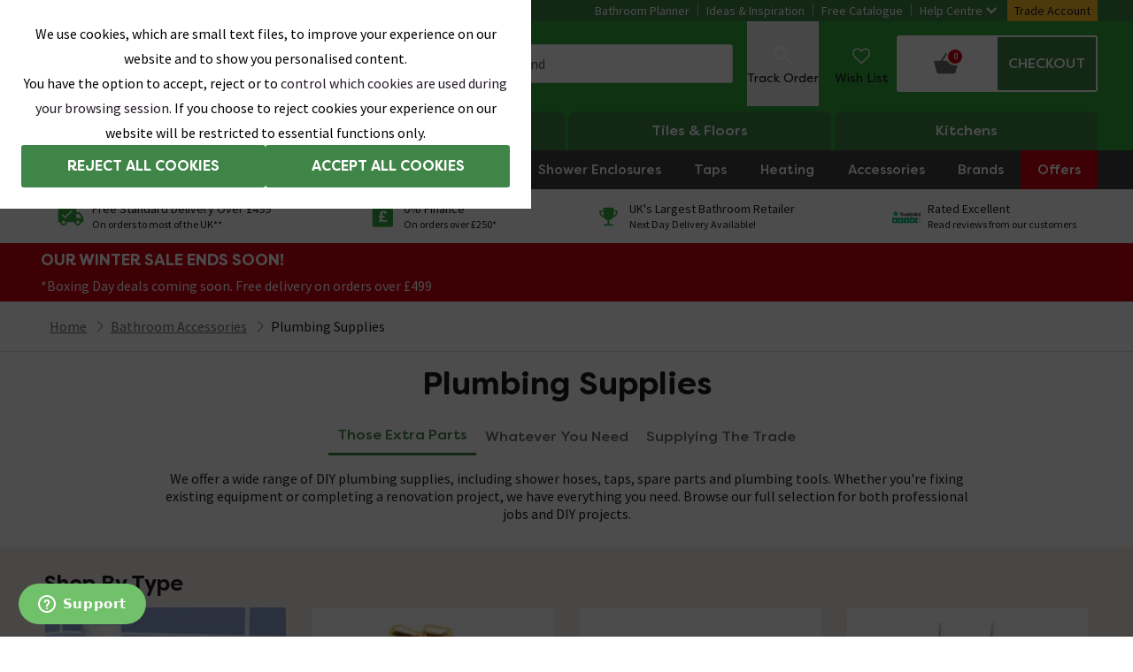

--- FILE ---
content_type: application/javascript
request_url: https://images.victorianplumbing.co.uk/release/1.0.6103/scripts/website/2b55bb0f65249b3539b1.94ad71da0dfc881829b5.js
body_size: 2737
content:
/*! For license information please see 2b55bb0f65249b3539b1.94ad71da0dfc881829b5.js.LICENSE.txt */
"use strict";(self.__LOADABLE_LOADED_CHUNKS__=self.__LOADABLE_LOADED_CHUNKS__||[]).push([[9346],{69346:(t,r,e)=>{e.d(r,{XG:()=>b,UY:()=>h,cu:()=>d});var n=e(96540),o=e(71468),i=e(31198),u=e(74570),c=e(84122),a=e(5721),f=e(77225);function l(){var t,r,e="function"==typeof Symbol?Symbol:{},n=e.iterator||"@@iterator",o=e.toStringTag||"@@toStringTag";function i(e,n,o,i){var a=n&&n.prototype instanceof c?n:c,f=Object.create(a.prototype);return s(f,"_invoke",function(e,n,o){var i,c,a,f=0,l=o||[],s=!1,y={p:0,n:0,v:t,a:p,f:p.bind(t,4),d:function(r,e){return i=r,c=0,a=t,y.n=e,u}};function p(e,n){for(c=e,a=n,r=0;!s&&f&&!o&&r<l.length;r++){var o,i=l[r],p=y.p,v=i[2];e>3?(o=v===n)&&(c=i[4]||3,a=i[5]===t?i[3]:i[5],i[4]=3,i[5]=t):i[0]<=p&&((o=e<2&&p<i[1])?(c=0,y.v=n,y.n=i[1]):p<v&&(o=e<3||i[0]>n||n>v)&&(i[4]=e,i[5]=n,y.n=v,c=0))}if(o||e>1)return u;throw s=!0,n}return function(o,l,v){if(f>1)throw TypeError("Generator is already running");for(s&&1===l&&p(l,v),c=l,a=v;(r=c<2?t:a)||!s;){i||(c?c<3?(c>1&&(y.n=-1),p(c,a)):y.n=a:y.v=a);try{if(f=2,i){if(c||(o="next"),r=i[o]){if(!(r=r.call(i,a)))throw TypeError("iterator result is not an object");if(!r.done)return r;a=r.value,c<2&&(c=0)}else 1===c&&(r=i.return)&&r.call(i),c<2&&(a=TypeError("The iterator does not provide a '"+o+"' method"),c=1);i=t}else if((r=(s=y.n<0)?a:e.call(n,y))!==u)break}catch(r){i=t,c=1,a=r}finally{f=1}}return{value:r,done:s}}}(e,o,i),!0),f}var u={};function c(){}function a(){}function f(){}r=Object.getPrototypeOf;var y=[][n]?r(r([][n]())):(s(r={},n,(function(){return this})),r),p=f.prototype=c.prototype=Object.create(y);function v(t){return Object.setPrototypeOf?Object.setPrototypeOf(t,f):(t.__proto__=f,s(t,o,"GeneratorFunction")),t.prototype=Object.create(p),t}return a.prototype=f,s(p,"constructor",f),s(f,"constructor",a),a.displayName="GeneratorFunction",s(f,o,"GeneratorFunction"),s(p),s(p,o,"Generator"),s(p,n,(function(){return this})),s(p,"toString",(function(){return"[object Generator]"})),(l=function(){return{w:i,m:v}})()}function s(t,r,e,n){var o=Object.defineProperty;try{o({},"",{})}catch(t){o=0}s=function(t,r,e,n){if(r)o?o(t,r,{value:e,enumerable:!n,configurable:!n,writable:!n}):t[r]=e;else{var i=function(r,e){s(t,r,(function(t){return this._invoke(r,e,t)}))};i("next",0),i("throw",1),i("return",2)}},s(t,r,e,n)}function y(t,r,e,n,o,i,u){try{var c=t[i](u),a=c.value}catch(t){return void e(t)}c.done?r(a):Promise.resolve(a).then(n,o)}function p(t,r){return function(t){if(Array.isArray(t))return t}(t)||function(t,r){var e=null==t?null:"undefined"!=typeof Symbol&&t[Symbol.iterator]||t["@@iterator"];if(null!=e){var n,o,i,u,c=[],a=!0,f=!1;try{if(i=(e=e.call(t)).next,0===r){if(Object(e)!==e)return;a=!1}else for(;!(a=(n=i.call(e)).done)&&(c.push(n.value),c.length!==r);a=!0);}catch(t){f=!0,o=t}finally{try{if(!a&&null!=e.return&&(u=e.return(),Object(u)!==u))return}finally{if(f)throw o}}return c}}(t,r)||function(t,r){if(t){if("string"==typeof t)return v(t,r);var e={}.toString.call(t).slice(8,-1);return"Object"===e&&t.constructor&&(e=t.constructor.name),"Map"===e||"Set"===e?Array.from(t):"Arguments"===e||/^(?:Ui|I)nt(?:8|16|32)(?:Clamped)?Array$/.test(e)?v(t,r):void 0}}(t,r)||function(){throw new TypeError("Invalid attempt to destructure non-iterable instance.\nIn order to be iterable, non-array objects must have a [Symbol.iterator]() method.")}()}function v(t,r){(null==r||r>t.length)&&(r=t.length);for(var e=0,n=Array(r);e<r;e++)n[e]=t[e];return n}var d=function(t,r,e){var c=p((0,f.CB)(),1)[0],a=(0,o.wA)(),l="undefined"!=typeof window?(0,u.e)("cod",(function(){a(i.T.orderReset()),c("sessionTimeOut",null,{copy:"Your session has timed out and for security reasons you will have to re-enter your order details to continue"})})):{hasExpired:!0},s=p((0,n.useState)(r||"boolean"!=typeof(null==l?void 0:l.hasExpired)||(null==l?void 0:l.hasExpired)),2),y=s[0],v=s[1];return(0,n.useEffect)((function(){e&&!r&&!y&&null!=l&&l.e&&null!=l&&l.on&&t(l.on,l.e,v)}),[e]),y},b=function(){var t=p((0,f.CB)(),1)[0],r=(0,o.wA)();return[function(){r(i.T.orderReset()),t("sessionTimeOut",null,{copy:"Your session has timed out and for security reasons you will have to re-enter your order details to continue"});try{sessionStorage.removeItem("cod")}catch(t){console.log(t)}}]},h=function(){var t=p((0,c.wi)(),1)[0],r=p((0,a.X)(),1)[0];return[function(e,n,o){var i=function(){var i,u=(i=l().m((function i(u,c,a){return l().w((function(i){for(;;)switch(i.n){case 0:t(u,c).then((function(t){if("error"===(null==t?void 0:t.status))throw t;n&&n(),r({to:e,clickSourceId:null==o?void 0:o.clickSourceId})})).catch((function(){a(!0),n&&n()}));case 1:return i.a(2)}}),i)})),function(){var t=this,r=arguments;return new Promise((function(e,n){var o=i.apply(t,r);function u(t){y(o,e,n,u,c,"next",t)}function c(t){y(o,e,n,u,c,"throw",t)}u(void 0)}))});return function(t,r,e){return u.apply(this,arguments)}}();return d(i,"change"===(null==o?void 0:o.type),!0)}]}},74570:(t,r,e)=>{e.d(r,{e:()=>f,n:()=>a});var n=e(38761);function o(t){return o="function"==typeof Symbol&&"symbol"==typeof Symbol.iterator?function(t){return typeof t}:function(t){return t&&"function"==typeof Symbol&&t.constructor===Symbol&&t!==Symbol.prototype?"symbol":typeof t},o(t)}function i(t,r){var e=Object.keys(t);if(Object.getOwnPropertySymbols){var n=Object.getOwnPropertySymbols(t);r&&(n=n.filter((function(r){return Object.getOwnPropertyDescriptor(t,r).enumerable}))),e.push.apply(e,n)}return e}function u(t){for(var r=1;r<arguments.length;r++){var e=null!=arguments[r]?arguments[r]:{};r%2?i(Object(e),!0).forEach((function(r){c(t,r,e[r])})):Object.getOwnPropertyDescriptors?Object.defineProperties(t,Object.getOwnPropertyDescriptors(e)):i(Object(e)).forEach((function(r){Object.defineProperty(t,r,Object.getOwnPropertyDescriptor(e,r))}))}return t}function c(t,r,e){return(r=function(t){var r=function(t){if("object"!=o(t)||!t)return t;var r=t[Symbol.toPrimitive];if(void 0!==r){var e=r.call(t,"string");if("object"!=o(e))return e;throw new TypeError("@@toPrimitive must return a primitive value.")}return String(t)}(t);return"symbol"==o(r)?r:r+""}(r))in t?Object.defineProperty(t,r,{value:e,enumerable:!0,configurable:!0,writable:!0}):t[r]=e,t}var a=function(t,r,e){var o=(0,n.aV)(new Date,t);sessionStorage.setItem(r,JSON.stringify(u(u({},e),{},{ex:o})))},f=function(t,r){var e,o,i;try{o=sessionStorage.getItem(t)}catch(t){console.log(t)}if(!o)return{hasExpired:!0};o&&(i=JSON.parse(o));var c=null===(e=i)||void 0===e?void 0:e.ex,a=(0,n.m7)(new Date(c));if(a)try{r&&r(),sessionStorage.removeItem(t)}catch(t){console.log(t)}return u(u({},i),{},c?{hasExpired:a}:{hasExpired:!0})}}}]);
//# sourceMappingURL=https://sitefiles-mediaservice.victorianplumbing.co.uk/release/1.0.6103/client-sourcemaps/website/94ad71da0dfc881829b5.map

--- FILE ---
content_type: application/javascript
request_url: https://images.victorianplumbing.co.uk/release/1.0.6103/scripts/website/2b55bb0f65249b3539b1.1484e553d4ff0b4d3d20.js
body_size: 21177
content:
/*! For license information please see 2b55bb0f65249b3539b1.1484e553d4ff0b4d3d20.js.LICENSE.txt */
"use strict";(self.__LOADABLE_LOADED_CHUNKS__=self.__LOADABLE_LOADED_CHUNKS__||[]).push([[3011],{1048:(e,t,n)=>{n.d(t,{P:()=>De});var r,o,i,a,l=n(96540),u=n(49785),s=n(71468),c=n(92568),d=n(50856),f=n(15941),p=n(1575),b=n(67344),m=n(5981),y=n(23483),v=n(19381),h=n(77477),g=n(70795),x=n(31198),w=n(77225),j=n(21653),T=n(5721),k=n(85816),O=n(47397),P=function(e){var t=[];for(var n in e)n in e&&t.push("".concat(encodeURIComponent(n),"=").concat(encodeURIComponent(e[n])));return t.join("&")},S=n(36779),I=n(50624),C=n(23016),A=n(50692),N=n(97670),B=n(7459),_=n(21089);function R(e,t){return t||(t=e.slice(0)),Object.freeze(Object.defineProperties(e,{raw:{value:Object.freeze(t)}}))}var V=c.Ay.fieldset.withConfig({displayName:"RangeOptionRadiostyles__Fieldset",componentId:"sc-s9syev-0"})(["position:relative;border:none;"]),G=c.Ay.div.withConfig({displayName:"RangeOptionRadiostyles__LegendWrapper",componentId:"sc-s9syev-1"})(["display:flex;align-items:baseline;"]),D=c.Ay.legend.withConfig({displayName:"RangeOptionRadiostyles__Legend",componentId:"sc-s9syev-2"})(["",";color:",";font-weight:",";word-break:break-word;",""],A.XC.xs,(function(e){return e.theme.primaryText}),A.gx.weight.bold,A.BK.above(A.Zp.breakpoints.medium)(r||(r=R(["\n        ",";\n        color: ",";\n        font-weight: ",";\n    "])),A.XC.sm,(function(e){return e.theme.primaryText}),A.gx.weight.bold)),L=(0,c.Ay)(N.Y).withConfig({displayName:"RangeOptionRadiostyles__StyledFormFieldErrorMessage",componentId:"sc-s9syev-3"})(["margin:0 0 0 ",";"],(0,A.a8)(3)),F=c.Ay.div.withConfig({displayName:"RangeOptionRadiostyles__OptionWrapper",componentId:"sc-s9syev-4"})(["display:flex;flex-wrap:wrap;margin:0 -",";",""],(0,A.a8)(6),A.BK.above(A.Zp.breakpoints.medium)(o||(o=R(["\n        margin: 0 -",";\n    "])),(0,A.a8)(8))),E=(0,c.Ay)(b.p).withConfig({displayName:"RangeOptionRadiostyles__StyledRadioInput",componentId:"sc-s9syev-5"})(["flex:1;appearance:none;border-style:none !important;padding:0 !important;width:0;&:focus-visible{box-shadow:none;outline:none;}"]),M=c.Ay.label.withConfig({displayName:"RangeOptionRadiostyles__Label",componentId:"sc-s9syev-6"})(["display:flex;align-items:center;height:",";margin:",";padding:",";outline:"," solid ",";border-radius:",";",";color:",";font-weight:",";position:relative;text-wrap:nowrap;"," &:focus-within{box-shadow:none;outline:"," solid ",";}"," "," ",""],(0,A.a8)(40),(0,A.a8)(6),(function(e){return e.hasImage?"".concat((0,A.a8)(16)," ").concat((0,A.a8)(16)," ").concat((0,A.a8)(16)," 0"):"".concat((0,A.a8)(16))}),(0,A.a8)(1),(function(e){return e.theme.color.grey[400]}),(0,A.a8)(3),A.XC.xs,(function(e){return e.theme.primaryText}),A.gx.weight.semiBold,A.BK.above(A.Zp.breakpoints.medium)(i||(i=R(["\n        ",";\n        font-weight: ",";\n        margin: ",";\n\n        ","\n\n        ","             \n        user-select: none;\n    "])),A.XC.sm,A.gx.weight.semiBold,(0,A.a8)(8),(function(e){return e.rootAtributeSelected&&"color:  ".concat(e.theme.color.green[800],";\n    ")}),(function(e){return e.nonRootAttributeSelected&&"color:  ".concat(e.theme.color.green[800],";\n        ")})),(0,A.a8)(1),(function(e){return e.theme.color.grey[400]}),(function(e){return e.rootAttributeSelected&&"color:  ".concat(e.theme.color.green[800],";\n        outline: ").concat((0,A.a8)(2)," solid ").concat(e.theme.color.green[800]," !important;\n    ")}),(function(e){return e.nonRootAttributeSelected&&"color:  ".concat(e.theme.color.green[800],";\n        outline: ").concat((0,A.a8)(2)," solid ").concat(e.theme.color.green[800]," !important;\n    ")}),(function(e){return e.disabled&&"background: ".concat(e.theme.color.grey[400],";\n        color: ").concat(e.theme.color.grey[900],";\n        outline: none;\n        cursor: not-allowed;\n        pointer-events: none;\n\n        &:focus-within {\n            color: ").concat(e.theme.color.grey[900],";\n            box-shadow: none;\n            outline: auto;\n        }\n    ")})),W=(0,c.Ay)(B.default).withConfig({displayName:"RangeOptionRadiostyles__LabelIcon",componentId:"sc-s9syev-7"})(["width:",";height:",";min-width:",";margin-right:",";",""],(0,A.a8)(16),(0,A.a8)(16),(0,A.a8)(16),(0,A.a8)(8),A.BK.above(A.Zp.breakpoints.medium)(a||(a=R(["\n        width: ",";\n        height: ",";\n        min-width: ",";\n    "])),(0,A.a8)(20),(0,A.a8)(20),(0,A.a8)(20))),Z=(0,c.Ay)(_.default).withConfig({displayName:"RangeOptionRadiostyles__LabelCloseIcon",componentId:"sc-s9syev-8"})(["width:",";height:",";min-width:",";position:absolute;top:-",";right:-",";"],(0,A.a8)(16),(0,A.a8)(16),(0,A.a8)(16),(0,A.a8)(9),(0,A.a8)(9)),K=c.Ay.div.withConfig({displayName:"RangeOptionRadiostyles__ImageWrapper",componentId:"sc-s9syev-9"})(["height:",";width:",";overflow:hidden;margin-right:",";border-right:solid "," ",";border-radius:"," 0 0 ",";"],(0,A.a8)(40),(0,A.a8)(41),(0,A.a8)(16),(0,A.a8)(1),(function(e){return e.theme.color.grey[400]}),(0,A.a8)(3),(0,A.a8)(3)),q=n(74848);function z(e){return z="function"==typeof Symbol&&"symbol"==typeof Symbol.iterator?function(e){return typeof e}:function(e){return e&&"function"==typeof Symbol&&e.constructor===Symbol&&e!==Symbol.prototype?"symbol":typeof e},z(e)}function Q(e,t){var n=Object.keys(e);if(Object.getOwnPropertySymbols){var r=Object.getOwnPropertySymbols(e);t&&(r=r.filter((function(t){return Object.getOwnPropertyDescriptor(e,t).enumerable}))),n.push.apply(n,r)}return n}function X(e){for(var t=1;t<arguments.length;t++){var n=null!=arguments[t]?arguments[t]:{};t%2?Q(Object(n),!0).forEach((function(t){$(e,t,n[t])})):Object.getOwnPropertyDescriptors?Object.defineProperties(e,Object.getOwnPropertyDescriptors(n)):Q(Object(n)).forEach((function(t){Object.defineProperty(e,t,Object.getOwnPropertyDescriptor(n,t))}))}return e}function $(e,t,n){return(t=function(e){var t=function(e){if("object"!=z(e)||!e)return e;var t=e[Symbol.toPrimitive];if(void 0!==t){var n=t.call(e,"string");if("object"!=z(n))return n;throw new TypeError("@@toPrimitive must return a primitive value.")}return String(e)}(e);return"symbol"==z(t)?t:t+""}(t))in e?Object.defineProperty(e,t,{value:n,enumerable:!0,configurable:!0,writable:!0}):e[t]=n,e}var J,U,Y,H,ee,te,ne,re,oe,ie,ae=function(e){var t,n,r,o,i=e.option,a=e.attribute,l=e.radioGroup,u=e.enabledOptions,s=e.handleRootAttributeChange,c=e.handleNonRootAttributeChange,d=e.handleNonRootAttributeDeselectionClick,f=e.register,p=e.getValues,b=e.invalidConfiguration,m=e.closeIconFill,y=p("".concat(a.displayLabel)),v=null,h=null==u||null===(t=u[a.priority])||void 0===t?void 0:t.includes(i.identifier),g=y===i.identifier&&a.isRootAttribute,x=y===i.identifier&&!a.isRootAttribute&&h,w=null===(n=i.metaData)||void 0===n?void 0:n.hexCode,j=null==i?void 0:i.thumbnail;return j&&(o=i.thumbnail,v=[{height:40,width:40,priority:1,type:"webp",alt:"",url:(0,I.U)(o.url,{format:"webp",w:40})},{height:40,width:40,default:!0,type:"jpg",alt:"",url:(0,I.U)(o.url,{format:"jpg",w:40})}]),(0,q.jsxs)(M,{rootAttributeSelected:g,nonRootAttributeSelected:x,disabled:!a.isRootAttribute&&!h||!a.isRootAttribute&&b,htmlFor:"".concat(l,"-").concat(i.value),hasImage:j,children:[j&&(0,q.jsx)(K,{rootAttributeSelected:g,nonRootAttributeSelected:x,children:(0,q.jsx)(C.V,{imageObject:v})}),w&&(0,q.jsx)(W,{type:"swatch",fill:null===(r=i.metaData)||void 0===r?void 0:r.hexCode}),(0,q.jsx)("div",{children:i.value}),(0,q.jsx)(E,X(X({},f(l,{onChange:function(e){return function(e){var t=e.target.value;a.isRootAttribute&&s(e,a.priority,t),a.isRootAttribute||c(e,t,a.priority,a.displayLabel)}(e)}})),{},{id:"".concat(l,"-").concat(i.value),type:"radio",value:i.identifier,disabled:!a.isRootAttribute&&!h||!a.isRootAttribute&&b,onClick:function(){return d(a.displayLabel,i.identifier,a.priority,a.isRootAttribute)}})),x&&(0,q.jsx)(Z,{type:"cancel",fill:m})]})},le=function(e){var t=e.options,n=e.attribute,r=e.radioGroup,o=e.enabledOptions,i=e.handleRootAttributeChange,a=e.handleNonRootAttributeChange,l=e.handleNonRootAttributeDeselectionClick,u=e.register,s=e.errors,c=e.getValues,d=e.invalidConfiguration,f=e.invalidConfigValidation,p=e.closeIconFill,b=r.replace(/[[\]]/g,"");return(0,q.jsxs)(V,{invalidValue:s[b],children:[(0,q.jsxs)(G,{children:[(0,q.jsx)(D,{children:b}),s[b]&&(0,q.jsx)(L,{message:d?f:s[b].message})]}),(0,q.jsx)(F,{children:t.length>0&&t.map((function(e){return(0,q.jsx)(ae,{option:e,attribute:n,radioGroup:b,enabledOptions:o,handleRootAttributeChange:i,handleNonRootAttributeChange:a,handleNonRootAttributeDeselectionClick:l,register:u,getValues:c,invalidConfiguration:d,closeIconFill:p},"".concat(e,"-").concat(e.value,"}"))}))},b)]})},ue=n(35340),se=n(15765),ce=n(36696),de=n(74938),fe=function(e){var t,n,r=e.isTradeSite,o=e.variant,i=e.labels,a=e.themeContext,u=e.cmsRangeOptions,s=e.rangeData,c=e.filteredAttributeValues,d=e.handleRootAttributeChange,f=e.handleNonRootAttributeChange,p=e.handleNonRootAttributeDeselectionClick,b=e.enabledOptions,m=e.activeBranchId,y=e.btuValue,v=e.legacyBtuValue,h=e.validConfiguration,g=e.invalidConfiguration,x=e.invalidConfigValidation,w=e.register,j=e.getValues,T=e.errors,k=e.definitionNames,O=e.variantsHaveBtu,P=(0,se.o2)({variant:o,isTradeSite:r,labels:i}).currentPrice,I=null==u?void 0:u.title,C=null==u?void 0:u.toolTipTitle,A=null==u?void 0:u.toolTipContent,N=A||C,B=(0,l.useRef)(),_=(null==k?void 0:k.includes("radiatorsOffering"))&&O;return(0,q.jsx)(q.Fragment,{children:!(null==s||null===(t=s.attributes)||void 0===t||!t.length)&&u&&m&&(0,q.jsxs)(ce.Le,{id:S.zt.anchorTarget,children:[(0,q.jsx)(ce.iX,{children:I}),(0,q.jsxs)(ce.u8,{children:[c.map((function(e){return(0,q.jsx)(ce.y2,{children:(0,q.jsx)(le,{options:e.values,attribute:e,radioGroup:e.displayLabel,enabledOptions:b,handleRootAttributeChange:d,handleNonRootAttributeChange:f,handleNonRootAttributeDeselectionClick:p,invalidConfiguration:g,invalidConfigValidation:x,register:w,errors:T,getValues:j,closeIconFill:a.color.primary[700]})},e.identifier)})),(0,q.jsxs)(ce.s9,{children:[_&&(0,q.jsxs)(ce.Cw,{children:[(0,q.jsx)(ce.C4,{children:i.labelsProductRangeOptionsBTU}),N&&(0,q.jsxs)(ce.OX,{children:[(0,q.jsx)(ce.hh,{ref:B,children:(0,q.jsx)(de.default,{type:"help",fill:a.color.grey[600],color:a.color.grey[600]})}),(0,q.jsx)(ue.J,{placement:"right",title:C,body:A,theme:a.tooltipExtended.dark,closeIcon:"close",showOnClick:!0,targetRef:B})]}),y&&(0,q.jsx)(ce.vW,{children:v||(null==o||null===(n=o.keyAttributes)||void 0===n?void 0:n.btu)})]}),(0,q.jsxs)(ce.AC,{children:[(0,q.jsx)(ce.C4,{children:i.labelsProductRangeOptionsConfigurationTotal}),h&&(0,q.jsx)(ce.TD,{children:P})]})]})]})]})})},pe=n(64494),be=n(88522),me=(0,c.AH)(["display:flex;justify-content:center;align-items:center;text-decoration:none;text-align:center;text-transform:uppercase;width:100%;padding:0 ",";border:"," solid ",";border-radius:",";background-color:",";color:",";&:focus-visible{",";}&:hover{background-color:",";color:",";}"],(0,A.a8)(14),(0,A.a8)(1),(function(e){return e.theme.color.primary[900]}),(0,A.a8)(3),(function(e){return e.theme.button.solid.bg}),(function(e){return e.theme.button.solid.color}),(function(e){return(0,A.kb)(e.theme.button.solid.focusColor,"0.4")}),(function(e){return e.theme.button.solid.bgHover}),(function(e){return e.theme.button.solid.colorHover})),ye=(0,c.Ay)(be.A).withConfig({displayName:"LinkButtonstyles__StyledLinkButton",componentId:"sc-1n47z43-0"})(["",";",";font-family:",";font-weight:",";line-height:",";font-size:",";",""],me,A.XC.sm,A.gx.family.brand,A.gx.weight.bold,(0,A.a8)(48),(function(e){return e.isWishList&&"".concat((0,A.a8)(18))}),A.BK.above(A.Zp.breakpoints.medium)(J||(U=["\n         font-size: ",";\n    "],Y||(Y=U.slice(0)),J=Object.freeze(Object.defineProperties(U,{raw:{value:Object.freeze(Y)}}))),(function(e){return e.isWishList&&"".concat((0,A.a8)(14))}))),ve=c.Ay.a.withConfig({displayName:"LinkButtonstyles__StyledLinkAnchor",componentId:"sc-1n47z43-1"})(["",";",";font-family:",";font-weight:",";line-height:",";"],me,A.XC.xs,A.gx.family.brand,A.gx.weight.bold,(0,A.a8)(48)),he=function(e){var t=e.text,n=e.href,r=e.isAnchor,o=e.isWishList;return r?(0,q.jsx)(ve,{href:n,children:t}):(0,q.jsx)(ye,{href:n,isWishList:o,children:t})};function ge(e,t){return t||(t=e.slice(0)),Object.freeze(Object.defineProperties(e,{raw:{value:Object.freeze(t)}}))}n(4521);var xe=c.Ay.form.withConfig({displayName:"ProductFormRangeOptionsstyles__ProductPageFormWrapper",componentId:"sc-136ubz-0"})(["margin-bottom:",";"],(0,A.a8)(14)),we=(c.Ay.div.withConfig({displayName:"ProductFormRangeOptionsstyles__ProductQuantityActionWrapper",componentId:"sc-136ubz-1"})(["",""],A.BK.above(A.Zp.breakpoints.large)(H||(H=ge(["\n        display: flex;\n        width: 100%;\n    "])))),c.Ay.div.withConfig({displayName:"ProductFormRangeOptionsstyles__ProductQuantityWrapper",componentId:"sc-136ubz-2"})(["margin-bottom:",";"," "," input[type='number']{text-align:center;-moz-appearance:textfield;}input[type='number']::-webkit-inner-spin-button,input[type='number']::-webkit-outer-spin-button{-webkit-appearance:none;}button{background-color:",";}"],(0,A.a8)(16),A.BK.above(A.Zp.breakpoints.large)(ee||(ee=ge(["\n        margin-bottom: 0;\n    "]))),(function(e){if(e.hideQuantityInput)return"\n                display: none;\n            "}),(function(e){return e.theme.secondaryBg})),c.Ay.div.withConfig({displayName:"ProductFormRangeOptionsstyles__ProductButtonWrapper",componentId:"sc-136ubz-3"})(["display:flex;margin-bottom:0.875rem;.productPageButton{width:100%;"," ","}",""],A.BK.above(A.Zp.breakpoints.xsmall)(te||(te=ge(["\n            width: 75%;\n            font-size: ","\n        "])),(0,A.a8)(16)),A.BK.above(A.Zp.breakpoints.large)(ne||(ne=ge(["\n            width: 100%;\n        "]))),A.BK.above(A.Zp.breakpoints.large)(re||(re=ge(["\n        margin-left: ",";\n        width: 100%;\n        \n        ","\n    "])),(0,A.a8)(8),(function(e){if(e.hideQuantityInput)return"\n            margin-left: 0;\n            "})))),je=(c.Ay.div.withConfig({displayName:"ProductFormRangeOptionsstyles__ProductButtonInternalWrapper",componentId:"sc-136ubz-4"})(["width:100%;"," .productPageButton{width:100%;height:100%;}",""],A.BK.above(A.Zp.breakpoints.xsmall)(oe||(oe=ge(["\n            width: 75%;\n        "]))),A.BK.above(A.Zp.breakpoints.large)(ie||(ie=ge(["\n        width: 100%;\n        margin-top: ",";\n        \n        ","\n    "])),(0,A.a8)(8),(function(e){if(e.hideQuantityInput)return"\n            margin-left: 0;\n            "}))),n(53150));function Te(e){return Te="function"==typeof Symbol&&"symbol"==typeof Symbol.iterator?function(e){return typeof e}:function(e){return e&&"function"==typeof Symbol&&e.constructor===Symbol&&e!==Symbol.prototype?"symbol":typeof e},Te(e)}function ke(){var e,t,n="function"==typeof Symbol?Symbol:{},r=n.iterator||"@@iterator",o=n.toStringTag||"@@toStringTag";function i(n,r,o,i){var u=r&&r.prototype instanceof l?r:l,s=Object.create(u.prototype);return Oe(s,"_invoke",function(n,r,o){var i,l,u,s=0,c=o||[],d=!1,f={p:0,n:0,v:e,a:p,f:p.bind(e,4),d:function(t,n){return i=t,l=0,u=e,f.n=n,a}};function p(n,r){for(l=n,u=r,t=0;!d&&s&&!o&&t<c.length;t++){var o,i=c[t],p=f.p,b=i[2];n>3?(o=b===r)&&(l=i[4]||3,u=i[5]===e?i[3]:i[5],i[4]=3,i[5]=e):i[0]<=p&&((o=n<2&&p<i[1])?(l=0,f.v=r,f.n=i[1]):p<b&&(o=n<3||i[0]>r||r>b)&&(i[4]=n,i[5]=r,f.n=b,l=0))}if(o||n>1)return a;throw d=!0,r}return function(o,c,b){if(s>1)throw TypeError("Generator is already running");for(d&&1===c&&p(c,b),l=c,u=b;(t=l<2?e:u)||!d;){i||(l?l<3?(l>1&&(f.n=-1),p(l,u)):f.n=u:f.v=u);try{if(s=2,i){if(l||(o="next"),t=i[o]){if(!(t=t.call(i,u)))throw TypeError("iterator result is not an object");if(!t.done)return t;u=t.value,l<2&&(l=0)}else 1===l&&(t=i.return)&&t.call(i),l<2&&(u=TypeError("The iterator does not provide a '"+o+"' method"),l=1);i=e}else if((t=(d=f.n<0)?u:n.call(r,f))!==a)break}catch(t){i=e,l=1,u=t}finally{s=1}}return{value:t,done:d}}}(n,o,i),!0),s}var a={};function l(){}function u(){}function s(){}t=Object.getPrototypeOf;var c=[][r]?t(t([][r]())):(Oe(t={},r,(function(){return this})),t),d=s.prototype=l.prototype=Object.create(c);function f(e){return Object.setPrototypeOf?Object.setPrototypeOf(e,s):(e.__proto__=s,Oe(e,o,"GeneratorFunction")),e.prototype=Object.create(d),e}return u.prototype=s,Oe(d,"constructor",s),Oe(s,"constructor",u),u.displayName="GeneratorFunction",Oe(s,o,"GeneratorFunction"),Oe(d),Oe(d,o,"Generator"),Oe(d,r,(function(){return this})),Oe(d,"toString",(function(){return"[object Generator]"})),(ke=function(){return{w:i,m:f}})()}function Oe(e,t,n,r){var o=Object.defineProperty;try{o({},"",{})}catch(e){o=0}Oe=function(e,t,n,r){if(t)o?o(e,t,{value:n,enumerable:!r,configurable:!r,writable:!r}):e[t]=n;else{var i=function(t,n){Oe(e,t,(function(e){return this._invoke(t,n,e)}))};i("next",0),i("throw",1),i("return",2)}},Oe(e,t,n,r)}function Pe(e,t){var n=Object.keys(e);if(Object.getOwnPropertySymbols){var r=Object.getOwnPropertySymbols(e);t&&(r=r.filter((function(t){return Object.getOwnPropertyDescriptor(e,t).enumerable}))),n.push.apply(n,r)}return n}function Se(e){for(var t=1;t<arguments.length;t++){var n=null!=arguments[t]?arguments[t]:{};t%2?Pe(Object(n),!0).forEach((function(t){Ie(e,t,n[t])})):Object.getOwnPropertyDescriptors?Object.defineProperties(e,Object.getOwnPropertyDescriptors(n)):Pe(Object(n)).forEach((function(t){Object.defineProperty(e,t,Object.getOwnPropertyDescriptor(n,t))}))}return e}function Ie(e,t,n){return(t=function(e){var t=function(e){if("object"!=Te(e)||!e)return e;var t=e[Symbol.toPrimitive];if(void 0!==t){var n=t.call(e,"string");if("object"!=Te(n))return n;throw new TypeError("@@toPrimitive must return a primitive value.")}return String(e)}(e);return"symbol"==Te(t)?t:t+""}(t))in e?Object.defineProperty(e,t,{value:n,enumerable:!0,configurable:!0,writable:!0}):e[t]=n,e}function Ce(e,t,n,r,o,i,a){try{var l=e[i](a),u=l.value}catch(e){return void n(e)}l.done?t(u):Promise.resolve(u).then(r,o)}function Ae(e){return function(){var t=this,n=arguments;return new Promise((function(r,o){var i=e.apply(t,n);function a(e){Ce(i,r,o,a,l,"next",e)}function l(e){Ce(i,r,o,a,l,"throw",e)}a(void 0)}))}}function Ne(e,t){return function(e){if(Array.isArray(e))return e}(e)||function(e,t){var n=null==e?null:"undefined"!=typeof Symbol&&e[Symbol.iterator]||e["@@iterator"];if(null!=n){var r,o,i,a,l=[],u=!0,s=!1;try{if(i=(n=n.call(e)).next,0===t){if(Object(n)!==n)return;u=!1}else for(;!(u=(r=i.call(n)).done)&&(l.push(r.value),l.length!==t);u=!0);}catch(e){s=!0,o=e}finally{try{if(!u&&null!=n.return&&(a=n.return(),Object(a)!==a))return}finally{if(s)throw o}}return l}}(e,t)||_e(e,t)||function(){throw new TypeError("Invalid attempt to destructure non-iterable instance.\nIn order to be iterable, non-array objects must have a [Symbol.iterator]() method.")}()}function Be(e){return function(e){if(Array.isArray(e))return Re(e)}(e)||function(e){if("undefined"!=typeof Symbol&&null!=e[Symbol.iterator]||null!=e["@@iterator"])return Array.from(e)}(e)||_e(e)||function(){throw new TypeError("Invalid attempt to spread non-iterable instance.\nIn order to be iterable, non-array objects must have a [Symbol.iterator]() method.")}()}function _e(e,t){if(e){if("string"==typeof e)return Re(e,t);var n={}.toString.call(e).slice(8,-1);return"Object"===n&&e.constructor&&(n=e.constructor.name),"Map"===n||"Set"===n?Array.from(e):"Arguments"===n||/^(?:Ui|I)nt(?:8|16|32)(?:Clamped)?Array$/.test(n)?Re(e,t):void 0}}function Re(e,t){(null==t||t>e.length)&&(t=e.length);for(var n=0,r=Array(t);n<t;n++)r[n]=e[n];return r}var Ve=function(e,t,n,r){return function(){if(t){var o="",i=!1,a="";return{enabledOptions:t.reduce((function(t,l){var u,s=l.branchIdentifier,c=0;if(e)return e.forEach((function(e,t){"*"!==e&&s[t]!==e&&c++})),e.includes("*")||0!==c||(o=l.sku,i=!0,a=null==l||null===(u=l.metaData)||void 0===u?void 0:u.btuValue),c<2&&s.forEach((function(o,i){var a;n===i?t[i]=r[i]:"*"===e[i]&&0!==c||(t[i]=null!==(a=t[i])&&void 0!==a&&a.length?Be(new Set([].concat(Be(t[i]),[o]))):[o])})),e.includes("*")&&(o="",i=!1),t}),{}),rangeConfigurationSku:o,btuVal:i,legacyBtuVal:a}}}},Ge=function(e){var t,n=e.priority,r=e.id,o=e.rangeData,i=e.isDeselection,a=null==o?void 0:o.rangeId,l=null==o||null===(t=o.attributes)||void 0===t?void 0:t.find((function(e){return e.priority===n})),u=null==l?void 0:l.values.find((function(e){return e.identifier===r})),s=null==l?void 0:l.displayLabel,c=null==u?void 0:u.value,d="variantSelector|range|";return a&&(d+="".concat(a,"|")),s&&(d+="".concat(s,"|")),c&&(d+="".concat(c,"|")),d+=i?"deselection":"selection",(0,je.A)(d)},De=function(e){var t=e.selectedSku,n=e.selectedVariant,r=e.slug,o=e.handleVariantChange,i=e.hideQuantityInput,a=e.stockStatus,I=e.isQuickViewModal,C=void 0!==I&&I,A=e.hasBeenSelected,N=e.labels,B=e.purchasable,_=e.cmsRangeOptionData,R=e.rangeData,V=e.isTradeSite,G=e.isGoogleShoppingPage,D=e.formattedPdpLink,L=e.variants,F=e.definitionNames,E=e.showVpLoves,M=void 0===E||E,W=(0,s.wA)(),Z=(0,k.a)().search,K=(0,l.useContext)(c.Dx),z=function(){var e=Ne((0,T.X)(),1)[0],t=function(){var t=Ae(ke().m((function t(n){var r,o,i,a,l,u,s,c,d,f,p,b;return ke().w((function(t){for(;;)switch(t.n){case 0:r=n.sku,o=n.rangeData,i=n.completeBranch,a=n.clickSource,u=null==o?void 0:o.variants.find((function(e){return e.sku===r})),s=Object.keys(null==u?void 0:u.slugs),c=Ne(s,1),d=c[0],f=Se({},i&&{sku:r,preSelected:!0}),p=P(f),(b="".concat(null==u||null===(l=u.slugs)||void 0===l?void 0:l[d]).concat(p?"?".concat(p):""))&&e({to:"".concat(b),scrollTo:{behaviour:"none"},shouldReplace:!0,clickSourceId:a});case 1:return t.a(2)}}),t)})));return function(e){return t.apply(this,arguments)}}();return[t]}(),Q=Ne(z,1)[0],X=(0,s.d4)(x.L.basket),$=Ne((0,O.$e)(),1)[0],J=Ne((0,w.rg)({esstionalItemsModalType:"essentialItems"}),1)[0],U=Ne((0,l.useState)(!1),2),Y=U[0],H=U[1],ee=null==_?void 0:_.find((function(e){return e.configOptionId===S.zt.radiatorOptions})),te=(0,h.tw)({base:"h-12",modifiers:function(e,t){return(0,d.Id)(e?"w-full sm:text-base lg:w-full":"",t?"w-full text-sm lg:text-base":"")}}),ne=(0,k.P)("preSelected"),re=(0,k.P)("sku"),oe=(0,k.P)("categoryId");(0,l.useEffect)((function(){oe&&A&&t&&(re&&ne||o&&o(t))}),[]);var ie=(0,l.useMemo)((function(){return function(e,t,n,r){var o,i,a,l,u=e.attributes.find((function(t){return t.priority===e.attributes.length-1})),s=null==u||null===(o=u.values)||void 0===o?void 0:o.map((function(e){return e.branchStructure})).flat(),c=null==s||null===(i=s.find((function(e){return e.sku===(null==t?void 0:t.sku)})))||void 0===i?void 0:i.branchIdentifier;c&&(c=JSON.parse(JSON.stringify(c)));var d=null===(a=c)||void 0===a?void 0:a.reduce((function(t,n,o){var i=e.attributes.find((function(e){return e.priority===o})),a=i.displayLabel;return r||i.isPreselected?t[a]=n:c[i.priority]="*",r&&(t[a]=n),t}),{}),p=null===(l=e.attributes)||void 0===l?void 0:l.reduce((function(e,t){return e[t.displayLabel]=f.Yj().required(null==n?void 0:n.validationMessageFormFields).nullable(),e}),{}),b=JSON.parse(JSON.stringify(e.attributes));return[c,s,d,p,b]}(R,n,ee,ne)}),[]),ae=Ne(ie,5),le=ae[0],ue=ae[1],se=ae[2],ce=ae[3],de=ae[4],be=Ne((0,l.useState)(Ve(le,ue)),2),me=be[0],ye=be[1],ve=Ne((0,l.useState)(le),2),ge=ve[0],je=ve[1],Te=me.enabledOptions,Oe=me.btuVal,Pe=me.legacyBtuVal,Ie=Ne((0,l.useState)(Oe),2),Ce=Ie[0],_e=Ie[1],Re=Ne((0,l.useState)(Pe),2),De=Re[0],Le=Re[1],Fe=Te?Object.keys(Te).length<ge.length:!Te,Ee=R&&se,Me=(0,u.mN)({defaultValues:Se({quantity:1,sku:A?t:""},Ee),resolver:(0,p.t)(f.Ik().shape(ce)),shouldFocusError:!1}),We=Me.register,Ze=Me.setValue,Ke=Me.handleSubmit,qe=Me.getValues,ze=Me.watch,Qe=Me.formState.errors,Xe=ze(R.attributes.map((function(e){return e.displayLabel}))),$e=Object.values(Xe).some((function(e){return null===e||""===e||void 0===e})),Je=Ne((0,l.useState)(!1),2),Ue=Je[0],Ye=Je[1];(0,l.useEffect)((function(){W(x.T.rangeOptionsConfigurable($e))}),[$e]);var He,et,tt=de.map((function(e){if(!e.isRootAttribute){var t=e.values.filter((function(e){return e.branchStructure.some((function(e){var t;return(null===(t=e.branchIdentifier)||void 0===t?void 0:t[0])===(null==ge?void 0:ge[0])}))}));return Se(Se({},e),{},{values:t})}return e})),nt=function(){var e=Ae(ke().m((function e(t){var n,r,o;return ke().w((function(e){for(;;)switch(e.n){case 0:if(H(!1),!t.sku){e.n=4;break}return e.p=1,Ye(!0),e.n=2,$(t.sku,t.quantity,X,{source:"configurator_add_to_cart",clickSourceId:"".concat(g.$.addToBasket,"|productrangeoptionsform").concat(C?"|quickview":"")});case 2:r=e.v,Ye(!1),(null==r||null===(n=r.essentialItems)||void 0===n?void 0:n.length)>0&&J({sku:t.sku,essentialItems:r.essentialItems}),e.n=4;break;case 3:e.p=3,o=e.v,console.log("err",o);case 4:return e.a(2)}}),e,null,[[1,3]])})));return function(t){return e.apply(this,arguments)}}(),rt=null==L?void 0:L.find((function(e){return e.isDefault})),ot=null==L?void 0:L.some((function(e){var t;return null===(t=e.keyAttributes)||void 0===t?void 0:t.btu}));return(0,q.jsxs)(q.Fragment,{children:[!G&&(0,q.jsxs)(xe,{onSubmit:Ke(nt,(function(){var e;H(!0);var t=setTimeout((function(){return H(!1)}),null===(e=K.tooltip)||void 0===e?void 0:e.duration);return function(){clearTimeout(t)}})),children:[(0,q.jsx)(b.p,Se(Se({},We("sku")),{},{accessibilityId:"Sku",type:"text",hidden:!0})),(0,q.jsx)(fe,{isTradeSite:V,variant:n,labels:N,themeContext:K,cmsRangeOptions:ee,rangeData:R,filteredAttributeValues:tt,handleRootAttributeChange:function(e,t,r){var i,a;e.stopPropagation();var l=Be(ge);l[t]=r;var u=R.attributes.map((function(e){return e.isRootAttribute})),s=function(e,t,n){var r=JSON.parse(JSON.stringify(t)),o=[],i=[];return e.forEach((function(t,a){var l=r.filter((function(r){if("*"!==t&&n[a]){var o=!0;if(n.forEach((function(t,n){"*"!==e[n]&&t&&o&&(o=e[n]===r.branchIdentifier[n])})),o)return i.push(r),t}return"*"!==t&&r.branchIdentifier[a]===t}));"*"!==t&&n[a]&&(r=l),l.length>0?o[a]=!0:o[a]=!1})),[o,i]}(l,ue,u),c=Ne(s,2),d=c[0],f=c[1];d.forEach((function(e,t){u[t]||e||(l[t]="*")}));var p=Ve(l,ue),b=p().rangeConfigurationSku,m=Ge({rangeData:R,id:r,priority:t});!b&&f.length&&(null===(i=f[0])||void 0===i?void 0:i.sku)!==(null==n?void 0:n.sku)?L.some((function(e){var t;return e.sku===(null===(t=f[0])||void 0===t?void 0:t.sku)}))?o(f[0].sku,m):Q({sku:null===(a=f[0])||void 0===a?void 0:a.sku,rangeData:R,search:Z,completeBranch:!1,clickSource:m}):b?L.some((function(e){return e.sku===b}))?o(b,m):Q({sku:b,rangeData:R,search:Z,completeBranch:!0,clickSource:m}):(je(l),ye(p),l.forEach((function(e,t){var n=R.attributes.find((function(e){return e.priority===t}));n&&"*"!==e?Ze(n.displayLabel,e):n&&Ze(n.displayLabel,null)})))},handleNonRootAttributeChange:function(e,t,n){e.stopPropagation();var r=Be(ge);r[n]=t;var i=Ve(r,ue,n,Te),a=i(),l=a.rangeConfigurationSku,u=a.btuVal,s=a.legacyBtuVal,c=Ge({rangeData:R,priority:n,id:t});l?(_e(u),Le(s),L.some((function(e){return e.sku===l}))?(o(l,c),ye(i)):Q({sku:i().rangeConfigurationSku,rangeData:R,search:Z,completeBranch:!0,clickSource:c})):(ye(i),je(r))},handleNonRootAttributeDeselectionClick:function(e,t,n,r){if(!r&&qe(e)===t&&!r){var o=Be(ge);o[n]="*";var i=Ve(o,ue,n,Te);ye(i),je(o),Ze(e,null),_e(i().btuVal),Le(i().legacyBtuVal)}},enabledOptions:Te,activeBranchId:ge,btuValue:Ce,legacyBtuValue:De,validConfiguration:!$e,invalidConfiguration:Fe,invalidConfigValidation:null==ee?void 0:ee.validationMessageFormFieldsInvalidConfig,register:We,getValues:qe,errors:Qe,definitionNames:F,variantsHaveBtu:ot}),B&&(0,q.jsx)(m.m_,{disableMouseEvents:!0,showTooltip:Y,placement:"topRight",value:Fe?null==ee?void 0:ee.invalidConfiguration:null==ee?void 0:ee.formFieldsValidation,variant:"error",tooltipTargetClassName:"flex relative flex-row items-center gap-2",children:(0,q.jsxs)("div",{className:"flex flex-row items-center gap-2",children:[(0,q.jsx)("div",{className:"product-quantity-wrapper mb-4 lg:mb-0 ".concat(i?"hidden":""),children:(0,q.jsx)(v.A,{register:We,setValue:Ze,getValues:qe,name:"quantity",accessibilityId:"quantity",minValue:1,maxValue:999,stockLevel:null==a?void 0:a.stockLevel,step:"1",toolTipIcon:"info-warning",inputClassName:"text-center h-12",buttonClassName:"bg-white",centralContainerClassName:"min-w-[33px]"})}),!C&&(0,q.jsxs)("div",{className:"flex w-full flex-row gap-2",children:[(0,q.jsx)(y.$,{type:"submit",variant:"fill",isFullWidth:!0,text:N.labelsProductAddToBasket,isLoading:Ue,className:{button:(0,d.QP)(te.base,te.modifiers(!0,!1))},children:N.labelsProductAddToBasket}),M&&(0,q.jsx)(pe.K,{defaultVariant:rt,isScreenShifted:C,sku:t},t)]}),C&&(0,q.jsx)(we,{hideQuantityInput:i,children:(0,q.jsx)(he,{text:N.labelsProductConfigureYourProduct,href:D})})]})})]}),G&&(0,q.jsxs)(we,{hideQuantityInput:!0,children:[(0,q.jsx)(he,{text:N.labelsProductConfigureYourProduct,href:(He=new URLSearchParams(Z),et=(0,j.Tp)(He,["includeListing"]),et=et.size>0?"?".concat(et):"",r+et)}),(0,q.jsx)(pe.K,{defaultVariant:rt,isScreenShifted:C,sku:t},t)]})]})}},8750:(e,t,n)=>{n.d(t,{p:()=>p});var r=n(96540),o=n(71468),i=n(31198),a=n(77225),l=n(85816),u=n(36779),s=n(64812),c=n(74848);function d(e,t){return function(e){if(Array.isArray(e))return e}(e)||function(e,t){var n=null==e?null:"undefined"!=typeof Symbol&&e[Symbol.iterator]||e["@@iterator"];if(null!=n){var r,o,i,a,l=[],u=!0,s=!1;try{if(i=(n=n.call(e)).next,0===t){if(Object(n)!==n)return;u=!1}else for(;!(u=(r=i.call(n)).done)&&(l.push(r.value),l.length!==t);u=!0);}catch(e){s=!0,o=e}finally{try{if(!u&&null!=n.return&&(a=n.return(),Object(a)!==a))return}finally{if(s)throw o}}return l}}(e,t)||function(e,t){if(e){if("string"==typeof e)return f(e,t);var n={}.toString.call(e).slice(8,-1);return"Object"===n&&e.constructor&&(n=e.constructor.name),"Map"===n||"Set"===n?Array.from(e):"Arguments"===n||/^(?:Ui|I)nt(?:8|16|32)(?:Clamped)?Array$/.test(n)?f(e,t):void 0}}(e,t)||function(){throw new TypeError("Invalid attempt to destructure non-iterable instance.\nIn order to be iterable, non-array objects must have a [Symbol.iterator]() method.")}()}function f(e,t){(null==t||t>e.length)&&(t=e.length);for(var n=0,r=Array(t);n<t;n++)r[n]=e[n];return r}var p=function(e){var t,n,f,p,b,m=e.questionsCount,y=e.productReviewData,v=void 0===y?null:y,h=e.labels,g=void 0===h?{}:h,x=e.onReviewsAccordion,w=e.onQAAccordion,j=e.onWriteReviewModal,T=(n=d((0,a.CB)(),1)[0],f=(0,o.d4)(i.L.globalModalFromId(u.Fu.writeReviewModalId.VP)),[function(){f&&n(f.modalId,u.Fu.writeReviewModalId.VP,f.settings)}]),k=d(T,1)[0],O=(0,l.a)().pathname,P=(0,l.P)("writeReview"),S=v,I=(0,o.d4)(i.L.productReviewData);return!S&&I&&(S=null===(t=I[O])||void 0===t?void 0:t.productSummary),S&&(p=S.reviewsCount,b=S.averageRating),(0,r.useEffect)((function(){P&&j&&j()}),[]),(0,c.jsx)(s.GW,{clickAndScrollToReviewsAccordion:x,clickAndScrollToQAAccordion:w,openWriteReviewModal:j||k,ratingScore:b,numberOfReviews:p,numberOfQuestions:m,labels:g})}},9584:(e,t,n)=>{n.d(t,{p:()=>o});var r=n(71062),o=function(e){window.dataLayer=window.dataLayer||[],window.dataLayer.push({event:"view_item",ecommerce:{items:(0,r.J)([e])}})}},10434:(e,t,n)=>{n.d(t,{A:()=>x});var r=n(96540),o=n(85175),i=n(8559),a=n(9584),l=n(71468),u=n(58246),s=n(15765),c=n(85816),d=n(18922),f=n(26098),p=n(17015),b=n(47397),m=n(31198),y=n(91265),v=n(4521),h=n(32789),g=n(74848);const x=({productData:e,fragmentIdOverride:t,isQuickView:n=!1,productFormQuickViewProps:x,hasOldRangeForm:w})=>{var j,T,k;const O=(0,i.T)(),[P]=(0,s.ae)(),[S]=(0,b.$e)(),I=(0,h.P)(),{search:C}=(0,c.a)(),A=(0,l.wA)(),{sku:N,isVariantSelected:B,variant:_,onVariantSelected:R}=(0,s._T)(C,null==e?void 0:e.variants,null==e?void 0:e.id);if(!e||!_)return null;const V=(0,o.Jh)(null==_||null===(j=_.stockStatus)||void 0===j?void 0:j.status),G=(0,f.k)(e.variants,"priority"),D=(0,u.h)(["labelsGlobalProductTilePackOfText","labelsGlobalProductTilePricePerBoxText","labelsGlobalProductTileTilesPerBoxText","labelsGlobalProductTileMetresSymbol","labelsGlobalAddedToBasketMessage","labelsGlobalProceedToCheckout","labelsGlobalProductTileBoxesText","labelsGlobalProductTileMetresText","labelsGlobalProductTileTotalText","labelsGlobalProductTileOrText","labelsGlobalReviewText","labelsGlobalReviewsText","labelsGlobalReviewsBeTheFirst","labelsGlobalReviewsQuestion","labelsGlobalReviewsQuestions","labelsGlobalProductTileOrderCutSampleAddedText","labelsGlobalProductTileOrderCutSampleText","labelsGlobalOurText","labelsGlobalYourBandText","labelsGlobalProductWasPrice","labelsGlobalPleaseSelectOption","labelsProductAddToBasket","labelsProductPartNoText","labelsProductRetailText","labelsProductYourTradePriceText","labelsProductPleaseSelectTypeText","labelsProductConfigureYourProduct","labelsProductRangeOptionsBTU","labelsProductRangeOptionsConfigurationTotal","labelsProductWishlistErrorText","labelsProductIndoorInstallationText","labelsGlobalTilesCalculatorText","labelsProductFormValidationTooltip"])||{},L=I&&e.range;(0,r.useEffect)((()=>{if(e&&_&&P){var t,n;P(e,D,O,N);const r={sku:_.sku,productId:e.id,legacyProductId:e.legacyId,variantId:_.id,legacyVariantId:_.legacyId,productName:e.displayName,categories:e.categories,variantName:_.displayName,unitPriceIncTax:null===(t=_.price)||void 0===t?void 0:t.priceIncTax,brandName:null===(n=e.brand)||void 0===n?void 0:n.name};(0,a.p)(r)}}),[N]);const F={clickSourceId:"productform",selectedSku:N,selectedVariant:_,handleVariantChange:R,stockStatus:_.stockStatus,hasBeenSelected:B,purchasable:V,samples:_.samples},E=n?x:F;return(0,g.jsxs)(g.Fragment,{children:[!L&&(null===(T=e.keyAttributes)||void 0===T?void 0:T.quantityPerPack)&&(0,g.jsx)(d.dX,{clickSourceId:"tileform",selectedSku:N,selectedVariant:_,variants:G,product:e,slug:e.slug,keyAttributes:e.keyAttributes,tileCalculatorLinkText:D.labelsGlobalTilesCalculatorText,labels:D,addItemToBasket:S,samples:_.samples,purchasable:V,isQuickView:n,openTileCalculator:e=>{(async e=>{(0,v.T)({clickSource:"productpagetiles|pdpCtaSection|tilecalculator"}),e.preventDefault(),await(0,y.a)(),A(m.T.drawerStack({drawerStackId:"tileCalculator",settings:{heading:"Tile Calculator",icon:"tileCalculator"}}))})(e)}}),!L&&e.keyAttributes&&!(null!==(k=e.keyAttributes)&&void 0!==k&&k.quantityPerPack)&&(0,g.jsx)("div",{children:(0,g.jsx)(d.iz,{...E,variants:G,slug:e.slug,labels:D,hideSelect:e.range,settings:{showEssentialItems:!0,showVpLoves:!0,isQuickView:n},fullWidthSelect:!0,product:e,hideQuantityInput:!1,displayName:e.displayName,id:e.id,hasOldRangeForm:w})},t),!n&&(0,g.jsxs)("div",{className:"mx-0 mb-4 flex items-center gap-4",children:[(0,g.jsx)(p.SY,{linkRef:{text:"Share",icon:"newShare",modalId:"shareThisProduct"},drawer:!0}),(0,g.jsx)(p.SY,{linkRef:{text:"Email Me This Product",icon:"email",modalId:"emailMeThisProduct"},drawer:!0})]})]})}},17015:(e,t,n)=>{n.d(t,{WZ:()=>A,Wj:()=>u,gm:()=>s.g,SY:()=>m,nC:()=>v});var r=n(21653),o=n(36779),i=n(40212),a=n(74848);function l(e,t){(null==t||t>e.length)&&(t=e.length);for(var n=0,r=Array(t);n<t;n++)r[n]=e[n];return r}var u=function(e){var t,n,u=e.pathname,s=e.description,c=(t=(0,r.F6)(),n=1,function(e){if(Array.isArray(e))return e}(t)||function(e,t){var n=null==e?null:"undefined"!=typeof Symbol&&e[Symbol.iterator]||e["@@iterator"];if(null!=n){var r,o,i,a,l=[],u=!0,s=!1;try{if(i=(n=n.call(e)).next,0===t){if(Object(n)!==n)return;u=!1}else for(;!(u=(r=i.call(n)).done)&&(l.push(r.value),l.length!==t);u=!0);}catch(e){s=!0,o=e}finally{try{if(!u&&null!=n.return&&(a=n.return(),Object(a)!==a))return}finally{if(s)throw o}}return l}}(t,n)||function(e,t){if(e){if("string"==typeof e)return l(e,t);var n={}.toString.call(e).slice(8,-1);return"Object"===n&&e.constructor&&(n=e.constructor.name),"Map"===n||"Set"===n?Array.from(e):"Arguments"===n||/^(?:Ui|I)nt(?:8|16|32)(?:Clamped)?Array$/.test(n)?l(e,t):void 0}}(t,n)||function(){throw new TypeError("Invalid attempt to destructure non-iterable instance.\nIn order to be iterable, non-array objects must have a [Symbol.iterator]() method.")}())[0];return(0,a.jsxs)("div",{className:"relative mb-5 h-16 overflow-hidden",children:[(0,a.jsx)(i.s,{googleShopping:!0,richText:s,className:"[&_p]:text-textBlack"}),(0,a.jsxs)("span",{className:" bg-gradient-to-r from-transparent to-white to-[20px] absolute bottom-[-3px] right-0",children:[(0,a.jsx)("span",{className:"bg-gradient-to-r from-transparent to-white to-[20px] pl-5 pr-1",children:"..."}),(0,a.jsx)("a",{href:u,onClick:function(e){e.preventDefault(),c(!0,null===o.bs||void 0===o.bs?void 0:o.bs.includeListing)},className:"",children:"See More Info"})]})]})},s=n(73286),c=n(71468),d=n(77225),f=n(74938),p=n(31198);function b(e,t){(null==t||t>e.length)&&(t=e.length);for(var n=0,r=Array(t);n<t;n++)r[n]=e[n];return r}var m=function(e){var t,n,r=e.linkRef,o=e.drawer,i=(0,c.wA)(),l=(t=(0,d.CB)(),n=1,function(e){if(Array.isArray(e))return e}(t)||function(e,t){var n=null==e?null:"undefined"!=typeof Symbol&&e[Symbol.iterator]||e["@@iterator"];if(null!=n){var r,o,i,a,l=[],u=!0,s=!1;try{if(i=(n=n.call(e)).next,0===t){if(Object(n)!==n)return;u=!1}else for(;!(u=(r=i.call(n)).done)&&(l.push(r.value),l.length!==t);u=!0);}catch(e){s=!0,o=e}finally{try{if(!u&&null!=n.return&&(a=n.return(),Object(a)!==a))return}finally{if(s)throw o}}return l}}(t,n)||function(e,t){if(e){if("string"==typeof e)return b(e,t);var n={}.toString.call(e).slice(8,-1);return"Object"===n&&e.constructor&&(n=e.constructor.name),"Map"===n||"Set"===n?Array.from(e):"Arguments"===n||/^(?:Ui|I)nt(?:8|16|32)(?:Clamped)?Array$/.test(n)?b(e,t):void 0}}(t,n)||function(){throw new TypeError("Invalid attempt to destructure non-iterable instance.\nIn order to be iterable, non-array objects must have a [Symbol.iterator]() method.")}())[0];return r?(0,a.jsx)("button",{type:"button",onClick:function(){return e=r.modalId,void(o?i(p.T.drawerStack({drawerStackId:e})):l(r.modalId));var e},className:"flex h-12 flex-col items-start justify-between rounded-sm border border-solid border-brand bg-transparent p-3 hover:bg-brandLight sm:flex-row sm:items-center",children:(0,a.jsxs)("div",{className:"mb-5  flex sm:mb-0",children:[r.icon&&(0,a.jsx)("div",{className:"cursor-pointer fill-brand pr-1.5 [&_path]:fill-brand",children:(0,a.jsx)(f.default,{className:"h-6 w-4",type:r.icon})}),(0,a.jsx)("span",{className:"font-body text-base font-normal leading-snug text-brand",children:r.text})]})}):null},y=n(15765),v=function(e){var t=e.formattedProductTitle,n=e.formattedPartNoText,r=e.formattedLineOne,o=e.formattedLineTwo,i=e.keyAttributes,l=e.labels,u=void 0===l?{}:l,s=(0,y.pg)({keyAttributes:i,labels:u}),c=s.hasTiles,d=s.formattedPackOfText;return(0,a.jsxs)(a.Fragment,{children:[(0,a.jsx)("h1",{className:"mb-2 font-label text-xl font-bold leading-snug md:font-label md:text-2xl md:font-bold md:leading-snug lg:text-2xl lg:font-bold lg:leading-snug",children:r||t}),o&&(0,a.jsx)("h2",{className:"mb-3 font-label text-lg font-medium leading-7 text-textBlack",children:o}),c&&(0,a.jsx)("p",{className:"mb-0 font-body text-sm font-normal leading-snug text-textGrey",children:d}),(0,a.jsx)("p",{className:"mb-2 font-body text-sm font-bold leading-snug text-textGrey","data-cy":"productSummary-Sku",children:n})]})},h=n(96540),g=n(92568),x=n(81716),w=n(69887);function j(e){return j="function"==typeof Symbol&&"symbol"==typeof Symbol.iterator?function(e){return typeof e}:function(e){return e&&"function"==typeof Symbol&&e.constructor===Symbol&&e!==Symbol.prototype?"symbol":typeof e},j(e)}function T(e,t){var n=Object.keys(e);if(Object.getOwnPropertySymbols){var r=Object.getOwnPropertySymbols(e);t&&(r=r.filter((function(t){return Object.getOwnPropertyDescriptor(e,t).enumerable}))),n.push.apply(n,r)}return n}function k(e){for(var t=1;t<arguments.length;t++){var n=null!=arguments[t]?arguments[t]:{};t%2?T(Object(n),!0).forEach((function(t){O(e,t,n[t])})):Object.getOwnPropertyDescriptors?Object.defineProperties(e,Object.getOwnPropertyDescriptors(n)):T(Object(n)).forEach((function(t){Object.defineProperty(e,t,Object.getOwnPropertyDescriptor(n,t))}))}return e}function O(e,t,n){return(t=function(e){var t=function(e){if("object"!=j(e)||!e)return e;var t=e[Symbol.toPrimitive];if(void 0!==t){var n=t.call(e,"string");if("object"!=j(n))return n;throw new TypeError("@@toPrimitive must return a primitive value.")}return String(e)}(e);return"symbol"==j(t)?t:t+""}(t))in e?Object.defineProperty(e,t,{value:n,enumerable:!0,configurable:!0,writable:!0}):e[t]=n,e}var P=function(e){e.fill;var t=e.handleDeliveryOptionsModalClick,n=e.icon,r=e.iconAttributes,o=e.title,i=e.subtitle,l=e.modalLinkText,u=e.labelsGlobalOurText,s=e.titleLinkText,c=e.onTitleLinkClick,d=e.view;return(0,a.jsxs)("div",{className:"flex items-center pb-2.5 ".concat("fullView"===d?"bg-greyBackground":""),children:[n&&(0,a.jsx)("div",{className:"flex min-w-10",children:(0,a.jsx)(f.default,k({className:"fill-brand [&_path]:fill-brand ".concat(null!=r&&r.height?"":"h-6"," ").concat(null!=r&&r.width?"":"w-auto"),type:n,responsive:"true"},r))}),(0,a.jsxs)("div",{children:[s?(0,a.jsx)(w.A,{variant:"brand",bold:!0,onClick:c,children:(0,a.jsx)("span",{className:"mr-1.5",children:s})}):o&&(0,a.jsx)("p",{className:"mr-1.5 inline-block font-body text-base font-bold leading-snug text-textBlack",children:o}),i&&(0,a.jsx)("p",{className:"mr-1.5 inline-block font-body text-base font-normal leading-snug text-textBlack [&_span]:text-promotionalFinance",dangerouslySetInnerHTML:{__html:(0,x.A)(i)}}),l&&(0,a.jsxs)("div",{className:"flex items-baseline",children:[(0,a.jsx)("span",{className:"mr-1.5 font-bold text-textBlack",children:u}),(0,a.jsx)(w.A,{onClick:t,bold:!0,children:l})]})]})]})},S=n(74388),I=function(e){var t=e.deliveryOptions,n=e.view;return(0,a.jsx)("div",{className:"bg-greyBackground",children:(0,a.jsx)("ul",{className:"md:pl-10",children:t.map((function(e,r){return(0,S.mN)(n,null==e?void 0:e.displayModes)&&(0,a.jsxs)("li",{className:'relative flex flex-wrap items-center pl-10 text-textBlack before:absolute before:left-2 before:mr-5 before:inline-block before:h-2 before:w-2 before:rounded-full before:bg-brand before:content-[""] '.concat(r===t.length-1?"mb-0":"mb-2.5"),children:[(0,a.jsx)("span",{className:"mr-1.5 font-bold text-textBlack",children:null==e?void 0:e.method})," ",null==e?void 0:e.deliveryText]},null==e?void 0:e.method)}))})})},C=(0,n(25153).T)(),A=function(e){var t=e.cmsDeliveryOptions,n=e.omsFullViewDeliveryOptions,r=e.omsQuickViewDeliveryOptionText,o=e.getItByData,i=e.financeData,l=e.view,u=e.productFullView,s=e.productQuickView,c=e.modalRef,d=e.modalLinkText,f=e.labelsGlobalOurText,p=e.handleDeliveryOptionsModalClick,b=e.twoIncIcon,m=e.twoIncLinkText,y=e.twoIncText,v=e.twoIncApplicationStatus,x=e.onTwoIncClick,w=(0,h.useContext)(g.Dx),j=Boolean(v&&"rejected"!==v&&"disabled"!==v&&C&&b&&m&&y);return(0,a.jsxs)("div",{className:"".concat("fullView"===l?"mx-0 mb-5 mt-4 rounded border border-solid border-greyMid bg-greyBackground p-4":"mb-0 ml-0 mr-4 mt-8 "),children:[j&&(0,a.jsx)(P,{icon:b,iconAttributes:{height:24,width:24,responsive:!1},fill:w.color.primary[700],titleLinkText:m,subtitle:y,onTitleLinkClick:x}),(null==i?void 0:i.showFinance)&&(null==i?void 0:i.productViewMode)&&(0,a.jsx)(P,{icon:null==t?void 0:t.financeIcon,fill:w.color.primary[700],title:null==i?void 0:i.availableText,subtitle:null==i?void 0:i.monthlyPriceText}),(null==o?void 0:o.showGetItBy)&&(null==o?void 0:o.productViewMode)&&(0,a.jsx)(P,{icon:null==t?void 0:t.nextDayIcon,fill:w.color.primary[700],title:null==o?void 0:o.getItText,subtitle:null==o?void 0:o.orderInText}),!!n.length&&l===u&&(0,a.jsxs)(a.Fragment,{children:[(0,a.jsx)(P,{icon:null==t?void 0:t.deliveryIcon,fill:w.color.primary[700],title:null==t?void 0:t.deliveryText,view:l,modalRef:c,handleDeliveryOptionsModalClick:p,modalLinkText:d,labelsGlobalOurText:f}),(0,a.jsx)(I,{deliveryOptions:n,view:l})]}),!!Object.keys(r).length&&l===s&&(0,a.jsx)(P,{icon:null==t?void 0:t.deliveryIcon,fill:w.color.primary[700],title:r.title,subtitle:r.subtitle,view:l})]})}},18922:(e,t,n)=>{n.d(t,{iz:()=>m.i,PW:()=>y.P,dX:()=>ee});var r,o,i,a,l,u,s,c,d,f,p,b,m=n(17843),y=n(1048),v=n(96540),h=n(71468),g=n(81466),x=n(49785),w=n(92568),j=n(31198),T=n(36779),k=n(20672),O=n(50159),P=n(8559),S=n(67669),I=n(77225),C=n(24413),A=n(67502),N=n(64494),B=n(15765),_=n(23483),R=n(39699),V=n(50692);function G(e,t){return t||(t=e.slice(0)),Object.freeze(Object.defineProperties(e,{raw:{value:Object.freeze(t)}}))}var D=(0,w.i7)(["0%{transform:scale(1);}50%{transform:scale(1.4);}100%{transform:scale(1);}"]),L=(w.Ay.form.withConfig({displayName:"ProductFormstyles__ProductPageFormWrapper",componentId:"sc-1xt0cf3-0"})(["display:flex;flex-wrap:wrap;width:100%;justify-content:space-between;margin-bottom:",";gap:",";"],(function(e){return e.isProductCard?0:(0,V.a8)(14)}),(0,V.a8)(10)),w.Ay.form.withConfig({displayName:"ProductFormstyles__TileProductPageFormWrapper",componentId:"sc-1xt0cf3-1"})(["margin-top:",";margin-bottom:",";"],(0,V.a8)(20),(0,V.a8)(16)),w.Ay.div.withConfig({displayName:"ProductFormstyles__ProductSelectFieldWrapper",componentId:"sc-1xt0cf3-2"})(["margin-bottom:",";width:100%;"," ",""],(0,V.a8)(16),V.BK.above(V.Zp.breakpoints.xsmall)(r||(r=G(["\n        width: 75%;\n\n        ","\n    "])),(function(e){if(e.fullWidthSelect)return"\n            width: 100%;\n            "})),V.BK.above(V.Zp.breakpoints.large)(o||(o=G(["\n        margin-bottom: ",";\n    "])),(0,V.a8)(24))),w.Ay.div.withConfig({displayName:"ProductFormstyles__ProductQuantityActionWrapper",componentId:"sc-1xt0cf3-3"})(["width:100%;",""],V.BK.above(V.Zp.breakpoints.large)(i||(i=G(["\n        display: flex;\n        width: 100%;\n    "])))),w.Ay.div.withConfig({displayName:"ProductFormstyles__TileProductQuantityActionWrapper",componentId:"sc-1xt0cf3-4"})(["margin-top:",";",""],(0,V.a8)(20),V.BK.above(V.Zp.breakpoints.large)(a||(a=G(["\n    display: flex;\n    width: 100%;\n    align-items: flex-end;\n"])))),w.Ay.div.withConfig({displayName:"ProductFormstyles__ProductQuantityWrapper",componentId:"sc-1xt0cf3-5"})(["margin-bottom:",";"," "," input[type='number']{text-align:center;-moz-appearance:textfield;}input[type='number']::-webkit-inner-spin-button,input[type='number']::-webkit-outer-spin-button{-webkit-appearance:none;}button{background-color:",";}"],(0,V.a8)(16),V.BK.above(V.Zp.breakpoints.large)(l||(l=G(["\n        margin-bottom: 0;\n    "]))),(function(e){if(e.hideQuantityInput)return"\n                display: none;\n            "}),(function(e){return e.theme.secondaryBg})),w.Ay.div.withConfig({displayName:"ProductFormstyles__ProductButtonWrapper",componentId:"sc-1xt0cf3-6"})(["display:flex;.productPageButton{width:100%;"," ","}",":has(.productCardButton){margin:0;}.productCardButton{width:100%;font-size:",";","}"],V.BK.above(V.Zp.breakpoints.small)(u||(u=G(["\n            font-size: ","\n        "])),(0,V.a8)(16)),V.BK.above(V.Zp.breakpoints.large)(s||(s=G(["\n            width: 100%;\n        "]))),V.BK.above(V.Zp.breakpoints.large)(c||(c=G(["\n        margin: "," 0 0 ",";\n        width: 100%;\n        \n        ","\n    "])),(0,V.a8)(8),(0,V.a8)(8),(function(e){if(e.hideQuantityInput)return"\n            margin-left: 0;\n            "})),(0,V.a8)(14),V.BK.above(V.Zp.breakpoints.large)(d||(d=G(["\n            font-size: ",";\n        "])),(0,V.a8)(16))),w.Ay.div.withConfig({displayName:"ProductFormstyles__TileProductButtonWrapper",componentId:"sc-1xt0cf3-7"})(["display:flex;flex-wrap:wrap;width:100%;justify-content:space-between;row-gap:",";button{",";flex:1 1 auto;font-size:",";}"],(0,V.a8)(10),(function(e){return e.isQuickViewModal?"auto":"100%"}),(0,V.a8)(16))),F=(w.Ay.div.withConfig({displayName:"ProductFormstyles__ProductVpLovesWrapper",componentId:"sc-1xt0cf3-8"})(["background:",";border:2px solid ",";border-radius:",";padding:",";margin-left:",";",""],(function(e){return e.theme.mainBg}),(function(e){return e.theme.inputBorder}),(function(e){return e.theme.borderRadius}),(0,V.a8)(10),(0,V.a8)(10),V.BK.above(V.Zp.breakpoints.large)(f||(f=G(["\n        margin-left: ",";\n    "])),(0,V.a8)(16))),w.Ay.button.withConfig({displayName:"ProductFormstyles__ProductVpLoves",componentId:"sc-1xt0cf3-9"})(["border:none;background:none;display:block;padding:",";height:",";width:",";cursor:pointer;animation:",";"],(0,V.a8)(3),(0,V.a8)(30),(0,V.a8)(30),(function(e){return e.vpLovesClicked&&(0,w.AH)([""," 0.3s ease-in-out 1"],D)})),w.Ay.div.withConfig({displayName:"ProductFormstyles__TileCalculatorWrapper",componentId:"sc-1xt0cf3-10"})(["display:flex;align-items:center;margin-bottom:",";flex-direction:row;> * + *{margin-left:",";}"],(0,V.a8)(15),(0,V.a8)(8)),w.Ay.div.withConfig({displayName:"ProductFormstyles__TileCalculatorInput",componentId:"sc-1xt0cf3-11"})(["flex:0 0 ",";",""],(0,V.a8)(75),V.BK.above(V.Zp.breakpoints.large)(p||(p=G(["\n        flex: 0 0 ",";\n    "])),(0,V.a8)(90))),w.Ay.div.withConfig({displayName:"ProductFormstyles__TileCalculatorTotalText",componentId:"sc-1xt0cf3-12"})(["display:flex;flex-direction:row;align-items:center;flex-wrap:wrap;span{padding:0;color:",";"," font-size:",";font-weight:",";margin-left:",";","}"],(function(e){return e.theme.saleRed}),V.XC.xl3,(0,V.a8)(20),V.gx.weight.bold,(0,V.a8)(5),V.BK.above(V.Zp.breakpoints.large)(b||(b=G(["\n            font-size: ",";\n        "])),(0,V.a8)(26))),w.Ay.div.withConfig({displayName:"ProductFormstyles__CalculatorLinkWrapper",componentId:"sc-1xt0cf3-13"})(["display:flex;align-items:center;margin-bottom:",";width:max-content;svg{height:",";width:",";margin-right:",";}"],(0,V.a8)(3),(0,V.a8)(30),(0,V.a8)(30),(0,V.a8)(10)),w.Ay.div.withConfig({displayName:"ProductFormstyles__SampleButton",componentId:"sc-1xt0cf3-14"})([""]),n(70795)),E=n(50474),M=n(5981),W=n(74848);function Z(e){return Z="function"==typeof Symbol&&"symbol"==typeof Symbol.iterator?function(e){return typeof e}:function(e){return e&&"function"==typeof Symbol&&e.constructor===Symbol&&e!==Symbol.prototype?"symbol":typeof e},Z(e)}function K(e,t){var n=Object.keys(e);if(Object.getOwnPropertySymbols){var r=Object.getOwnPropertySymbols(e);t&&(r=r.filter((function(t){return Object.getOwnPropertyDescriptor(e,t).enumerable}))),n.push.apply(n,r)}return n}function q(e){for(var t=1;t<arguments.length;t++){var n=null!=arguments[t]?arguments[t]:{};t%2?K(Object(n),!0).forEach((function(t){z(e,t,n[t])})):Object.getOwnPropertyDescriptors?Object.defineProperties(e,Object.getOwnPropertyDescriptors(n)):K(Object(n)).forEach((function(t){Object.defineProperty(e,t,Object.getOwnPropertyDescriptor(n,t))}))}return e}function z(e,t,n){return(t=function(e){var t=function(e){if("object"!=Z(e)||!e)return e;var t=e[Symbol.toPrimitive];if(void 0!==t){var n=t.call(e,"string");if("object"!=Z(n))return n;throw new TypeError("@@toPrimitive must return a primitive value.")}return String(e)}(e);return"symbol"==Z(t)?t:t+""}(t))in e?Object.defineProperty(e,t,{value:n,enumerable:!0,configurable:!0,writable:!0}):e[t]=n,e}function Q(){var e,t,n="function"==typeof Symbol?Symbol:{},r=n.iterator||"@@iterator",o=n.toStringTag||"@@toStringTag";function i(n,r,o,i){var u=r&&r.prototype instanceof l?r:l,s=Object.create(u.prototype);return X(s,"_invoke",function(n,r,o){var i,l,u,s=0,c=o||[],d=!1,f={p:0,n:0,v:e,a:p,f:p.bind(e,4),d:function(t,n){return i=t,l=0,u=e,f.n=n,a}};function p(n,r){for(l=n,u=r,t=0;!d&&s&&!o&&t<c.length;t++){var o,i=c[t],p=f.p,b=i[2];n>3?(o=b===r)&&(l=i[4]||3,u=i[5]===e?i[3]:i[5],i[4]=3,i[5]=e):i[0]<=p&&((o=n<2&&p<i[1])?(l=0,f.v=r,f.n=i[1]):p<b&&(o=n<3||i[0]>r||r>b)&&(i[4]=n,i[5]=r,f.n=b,l=0))}if(o||n>1)return a;throw d=!0,r}return function(o,c,b){if(s>1)throw TypeError("Generator is already running");for(d&&1===c&&p(c,b),l=c,u=b;(t=l<2?e:u)||!d;){i||(l?l<3?(l>1&&(f.n=-1),p(l,u)):f.n=u:f.v=u);try{if(s=2,i){if(l||(o="next"),t=i[o]){if(!(t=t.call(i,u)))throw TypeError("iterator result is not an object");if(!t.done)return t;u=t.value,l<2&&(l=0)}else 1===l&&(t=i.return)&&t.call(i),l<2&&(u=TypeError("The iterator does not provide a '"+o+"' method"),l=1);i=e}else if((t=(d=f.n<0)?u:n.call(r,f))!==a)break}catch(t){i=e,l=1,u=t}finally{s=1}}return{value:t,done:d}}}(n,o,i),!0),s}var a={};function l(){}function u(){}function s(){}t=Object.getPrototypeOf;var c=[][r]?t(t([][r]())):(X(t={},r,(function(){return this})),t),d=s.prototype=l.prototype=Object.create(c);function f(e){return Object.setPrototypeOf?Object.setPrototypeOf(e,s):(e.__proto__=s,X(e,o,"GeneratorFunction")),e.prototype=Object.create(d),e}return u.prototype=s,X(d,"constructor",s),X(s,"constructor",u),u.displayName="GeneratorFunction",X(s,o,"GeneratorFunction"),X(d),X(d,o,"Generator"),X(d,r,(function(){return this})),X(d,"toString",(function(){return"[object Generator]"})),(Q=function(){return{w:i,m:f}})()}function X(e,t,n,r){var o=Object.defineProperty;try{o({},"",{})}catch(e){o=0}X=function(e,t,n,r){if(t)o?o(e,t,{value:n,enumerable:!r,configurable:!r,writable:!r}):e[t]=n;else{var i=function(t,n){X(e,t,(function(e){return this._invoke(t,n,e)}))};i("next",0),i("throw",1),i("return",2)}},X(e,t,n,r)}function $(e,t,n,r,o,i,a){try{var l=e[i](a),u=l.value}catch(e){return void n(e)}l.done?t(u):Promise.resolve(u).then(r,o)}function J(e){return function(){var t=this,n=arguments;return new Promise((function(r,o){var i=e.apply(t,n);function a(e){$(i,r,o,a,l,"next",e)}function l(e){$(i,r,o,a,l,"throw",e)}a(void 0)}))}}function U(e,t){return function(e){if(Array.isArray(e))return e}(e)||function(e,t){var n=null==e?null:"undefined"!=typeof Symbol&&e[Symbol.iterator]||e["@@iterator"];if(null!=n){var r,o,i,a,l=[],u=!0,s=!1;try{if(i=(n=n.call(e)).next,0===t){if(Object(n)!==n)return;u=!1}else for(;!(u=(r=i.call(n)).done)&&(l.push(r.value),l.length!==t);u=!0);}catch(e){s=!0,o=e}finally{try{if(!u&&null!=n.return&&(a=n.return(),Object(a)!==a))return}finally{if(s)throw o}}return l}}(e,t)||function(e,t){if(e){if("string"==typeof e)return Y(e,t);var n={}.toString.call(e).slice(8,-1);return"Object"===n&&e.constructor&&(n=e.constructor.name),"Map"===n||"Set"===n?Array.from(e):"Arguments"===n||/^(?:Ui|I)nt(?:8|16|32)(?:Clamped)?Array$/.test(n)?Y(e,t):void 0}}(e,t)||function(){throw new TypeError("Invalid attempt to destructure non-iterable instance.\nIn order to be iterable, non-array objects must have a [Symbol.iterator]() method.")}()}function Y(e,t){(null==t||t>e.length)&&(t=e.length);for(var n=0,r=Array(t);n<t;n++)r[n]=e[n];return r}var H=(0,P.T)(),ee=function(e){var t,n,r=e.clickSourceId,o=e.variants,i=e.selectedSku,a=e.selectedVariant,l=e.slug,u=e.tileCalculatorLinkText,s=e.labels,c=e.addItemToBasket,d=e.samples,f=e.purchasable,p=e.openTileCalculator,b=e.keyAttributes,m=e.isQuickView,y=e.product,P=(0,h.wA)(),V=(0,h.d4)(j.L.basket),G=(0,v.useContext)(w.Dx),D=(0,h.d4)(j.L.rangeConfigFormValues),Z=(0,h.d4)(j.L.isRangeConfigUpdating),K=s.labelsGlobalAddedToBasketMessage,z=s.labelsGlobalProceedToCheckout,X=(0,B.pg)({keyAttributes:b,labels:s}),$=X.coverageMetreSquarePerBox,Y=X.maxMetresSquare,ee=X.maxNumberOfBoxes,te=U((0,v.useState)(!1),2),ne=te[0],re=te[1],oe=U((0,v.useState)(!1),2),ie=oe[0],ae=oe[1],le=U((0,v.useState)(!1),2),ue=le[0],se=le[1];(0,v.useEffect)((function(){var e,t;return ue&&(t=setTimeout((function(){se(!1)}),null===(e=G.tooltip)||void 0===e?void 0:e.duration)),function(){clearTimeout(t)}}),[ue]);var ce=U((0,I.rg)({esstionalItemsModalType:"essentialItems"}),1)[0],de=(0,x.mN)({defaultValues:{quantity:1,sku:i,boxes:1}}),fe=de.register,pe=de.setValue,be=de.handleSubmit,me=de.watch,ye=de.getValues,ve=(0,h.d4)(j.L.environmentVariables).newPdPTemplate,he=U((0,S.I)(),1)[0],ge=function(){if(null!=y&&y.range){var e=Object.entries(D).filter((function(e){var t=U(e,2),n=(t[0],t[1]);return!(null!=n&&n.value)}));if(0!==e.length){se(!0);var t={};return e.forEach((function(e){var n=U(e,2),r=n[0],o=n[1];t[r]={value:null==o?void 0:o.value,showError:!0}})),P(j.T.productRangeConfigValues({slug:l,formValues:t})),!1}}return!0},xe=function(){var e=J(Q().m((function e(t){var n,o;return Q().w((function(e){for(;;)switch(e.n){case 0:if(se(!1),ge()){e.n=1;break}return e.a(2);case 1:return ae(!0),e.n=2,c(t.sku,t.quantity,V,{source:"tile_add_to_cart",clickSourceId:"".concat(F.$.addToBasket).concat(r?"|".concat(r):"").concat(m?"|quickview":"")});case 2:o=e.v,ae(!1),(null===(n=o.essentialItems)||void 0===n?void 0:n.length)>0?ce({sku:t.sku,essentialItems:o.essentialItems}):re(!0);case 3:return e.a(2)}}),e)})));return function(t){return e.apply(this,arguments)}}(),we=function(){var e=J(Q().m((function e(){var t=arguments;return Q().w((function(e){for(;;)switch(e.n){case 0:if(se(!1),ge()){e.n=1;break}return e.a(2);case 1:return e.n=2,c.apply(void 0,t);case 2:return e.a(2)}}),e)})));return function(){return e.apply(this,arguments)}}();(0,v.useEffect)((function(){pe("sku",i),re(!1)}),[i]);var je=(0,O.v)(o),Te=H?null==je||null===(t=je.tradePrices)||void 0===t||null===(t=t[null==he?void 0:he.tradeBand])||void 0===t?void 0:t.priceIncTax:null==je||null===(n=je.price)||void 0===n?void 0:n.priceIncTax,ke=U((0,v.useState)((0,k.v)("en-GB","GBP",Te)),2),Oe=ke[0],Pe=ke[1];(0,v.useEffect)((function(){Pe((0,k.v)("en-GB","GBP",Te)),pe("metresSquare",""),pe("boxes",1),pe("quantity",1)}),[o,he]);var Se=/(\.\d{2})\d+/,Ie=function(e){return String(e).replace(Se,"$1")},Ce=function(e){e<1?pe("boxes",1):e>ee?(pe("boxes",ee),e=ee):pe("boxes",e),pe("metresSquare",Number(Ie((0===e?1:e)*$))),pe("quantity",0===e?1:e);var t=0===e?Te:Te*e;Pe((0,k.v)("en-GB","GBP",t))},Ae=function(e){var t,n;if(e<=$)pe("boxes",1),pe("quantity",1),t=Te;else if(e>Y)pe("metresSquare",Y),pe("boxes",ee),pe("quantity",ee),t=Te*ee;else{var r=(n=e,Math.ceil(n/$));pe("boxes",r),pe("quantity",r),t=Te*r}Pe((0,k.v)("en-GB","GBP",t))},Ne=/\.{2}|\.+\d{0,2}\.+$/,Be="true"===ve&&!m||m;return f?(0,W.jsxs)("form",{className:"mb-4 mt-5",onSubmit:be(xe),children:[(0,W.jsxs)("div",{className:"mb-4 flex flex-row items-center space-x-2",children:[(0,W.jsx)("div",{className:"w-[75px] flex-none lg:w-[90px] lg:flex-none",children:(0,W.jsx)(g.R,q(q({labelText:s.labelsGlobalProductTileBoxesText},fe("boxes",{onChange:function(e){""!==e.target.value?Ce(Math.round(e.target.value)):pe("metresSquare","")},onBlur:function(e){Ce(Math.round(e.target.value))}})),{},{useFormWatch:me("boxes"),inputtype:"number",type:"number",min:"1",max:ee,maxLength:"3",pattern:"[0-9]*",onKeyDown:function(e){"Enter"===e.key&&e.preventDefault()}}))}),(0,W.jsx)("span",{children:s.labelsGlobalProductTileOrText}),(0,W.jsx)("div",{className:"w-[75px] flex-none lg:w-[90px] lg:flex-none",children:(0,W.jsx)(g.R,q(q({labelText:s.labelsGlobalProductTileMetresText},fe("metresSquare",{onChange:function(e){var t=Number(e.target.value);if(Se.test(e.target.value)){var n=Ie(t);pe("metresSquare",n),Ae(n)}else Ae(t)},onBlur:function(e){0===e.target.value&&(pe("boxes",1),pe("quantity",1),pe("metresSquare",""),Ae(e.target.value))}})),{},{useFormWatch:me("metresSquare"),inputtype:"number",type:"number",step:"0.01",min:"0",max:Y,onKeyDown:function(e){var t=e.key;Ne.test(ye("metresSquare")+t)?e.preventDefault():T.$F.indexOf(t)>=0||e.preventDefault()}}))}),(0,W.jsxs)("div",{className:"flex flex-row flex-wrap items-center",children:[s.labelsGlobalProductTileTotalText," ",Oe?(0,W.jsx)("span",{className:"ml-1 p-0 font-brand text-xl font-bold text-saleRed lg:text-2xl",children:Oe}):null]})]}),u&&!m&&(0,W.jsxs)("div",{className:"mb-1 flex w-max items-center ",children:[(0,W.jsx)(E.default,{className:"calculator-link-icon mr-2 h-6 w-6 text-brand"}),(0,W.jsx)(C.v,{onClick:p,type:"button",children:u})]}),(0,W.jsx)("div",{className:"lg:wfull mt-5 lg:flex lg:items-end",children:(0,W.jsxs)(L,{isQuickViewModal:m,children:[(0,W.jsxs)("div",{className:"relative flex w-full flex-row items-center",children:[(0,W.jsx)(M.Ay,{disableMouseEvents:!0,showTooltip:ue,placement:"topRight",value:s.labelsProductFormValidationTooltip,variant:"error",tooltipTargetClassName:"h-12 w-full",children:(0,W.jsx)("div",{children:(0,W.jsx)(_.$,{type:"submit",variant:"fill",text:s.labelsProductAddToBasket,className:{button:"productPageButton h-12 w-full sm:text-base"},isLoading:null!=y&&y.range?ie||Z:ie,children:s.labelsProductAddToBasket})})}),Be&&(0,W.jsx)(N.K,{sku:i,isScreenShifted:m,defaultVariant:je},i)]}),(0,W.jsx)(R.Y,{addItemToBasket:we,samples:d,purchasable:f,formCategory:null==y?void 0:y.definitionNames,isQuickView:m,selectedVariant:a})]})}),ne&&(0,W.jsx)(A.r,{showMessage:ne,clickSourceId:r,onModalClose:function(){P(j.T.modal({modalId:""}))},labelsGlobalAddedToBasketMessage:K,labelsGlobalProceedToCheckout:z})]}):null}},31024:(e,t,n)=>{n.d(t,{A:()=>c});var r=n(8559),o=n(85175),i=n(58246),a=n(85816),l=n(2321),u=n(15765),s=n(74848);const c=({productData:e,keyId:t})=>{var n;const{search:c}=(0,a.a)(),{variant:d}=(0,u._T)(c,null==e?void 0:e.variants,null==e?void 0:e.id);if(!(0,o.Jh)(null==d||null===(n=d.stockStatus)||void 0===n?void 0:n.status))return;const f=(0,r.T)(),p=(0,i.h)(["labelsGlobalProductTilePackOfText","labelsGlobalProductTilePricePerBoxText","labelsGlobalProductTileTilesPerBoxText","labelsGlobalProductTileMetresSymbol","labelsGlobalAddedToBasketMessage","labelsGlobalProceedToCheckout","labelsGlobalProductTileBoxesText","labelsGlobalProductTileMetresText","labelsGlobalProductTileTotalText","labelsGlobalProductTileOrText","labelsGlobalProductTileOrderCutSampleAddedText","labelsGlobalProductTileOrderCutSampleText","labelsGlobalOurText","labelsGlobalYourBandText","labelsGlobalProductWasPrice","labelsGlobalPleaseSelectOption","labelsProductAddToBasket","labelsProductPartNoText","labelsProductRetailText","labelsProductYourTradePriceText","labelsProductPleaseSelectTypeText","labelsProductWishlistErrorText","labelsGlobalTilesCalculatorText"])||{};return(0,s.jsx)("div",{children:(0,s.jsx)(l.e,{isTradeSite:f,productData:e,variant:d,labels:p})},t)}},32201:(e,t,n)=>{n.d(t,{J:()=>r});const r=({productData:e,selectedVariant:t,isVariantSelected:n,showDimensionImages:r})=>{var o,i,a,l,u,s,c;const d=(null==e||null===(o=e.variants)||void 0===o?void 0:o.length)>1,f=1===(null==e||null===(i=e.variants)||void 0===i?void 0:i.length),p=(null==e||null===(a=e.files)||void 0===a?void 0:a.mainImages)||[],b=(null==e||null===(l=e.files)||void 0===l?void 0:l.carouselImages)||[],m=(null==t||null===(u=t.files)||void 0===u?void 0:u.mainImages)||[],y=(null==t||null===(s=t.files)||void 0===s?void 0:s.carouselImages)||[],v="true"!==r||1!==e.variants.length&&!n?[]:(null==t||null===(c=t.files)||void 0===c?void 0:c.dimensionImages)||[];return f?[...p,...b,...m,...y,...v]:!n&&d?[...p,...b,...v]:n&&d?[...m,...y,...p,...b,...v]:void 0}},36062:(e,t,n)=>{n.d(t,{Z:()=>k});var r=n(37178),o=n(62047),i=n(92568),a=n(50692),l=i.Ay.div.withConfig({displayName:"TradeBandsTablestyles__TableWrapper",componentId:"sc-1paqgjj-0"})(["display:flex;flex-direction:column;"]),u=i.Ay.div.withConfig({displayName:"TradeBandsTablestyles__TableInner",componentId:"sc-1paqgjj-1"})(["display:flex;height:",";align-items:center;border-bottom:1px solid ",";&:last-child{border-bottom:none;}",""],(0,a.a8)(32),(function(e){return e.theme.color.grey[400]}),(function(e){var t=e.$highlightBg,n=e.theme;return t&&"\n        background-color: ".concat(n.color.grey[100],";\n    ")})),s=i.Ay.div.withConfig({displayName:"TradeBandsTablestyles__Column",componentId:"sc-1paqgjj-2"})(["width:calc(33.333333%);height:100%;display:flex;justify-content:",";align-items:center;padding:"," ",";white-space:nowrap;"],(function(e){return e.$alignRight?"flex-end":"flex-start"}),(0,a.a8)(6),(0,a.a8)(12)),c=i.Ay.p.withConfig({displayName:"TradeBandsTablestyles__Title",componentId:"sc-1paqgjj-3"})([""," font-family:",";font-weight:",";text-align:center;"],a.XC.sm,a.gx.family.body,a.gx.weight.bold),d=i.Ay.p.withConfig({displayName:"TradeBandsTablestyles__Copy",componentId:"sc-1paqgjj-4"})(["text-align:center;",""],(function(e){var t=e.$highlightText,n=e.theme;return t&&"\n        color: ".concat(n.saleRed,";\n    ")})),f=i.Ay.span.withConfig({displayName:"TradeBandsTablestyles__YourTradeBand",componentId:"sc-1paqgjj-5"})(["color:",";margin-left:",";"],(function(e){return e.theme.primary}),(0,a.a8)(5)),p=n(74848),b=function(e,t){var n=arguments.length>2&&void 0!==arguments[2]&&arguments[2];return 0===t?(0,p.jsx)(c,{children:e}):(0,p.jsx)(d,{$highlightText:n,children:e})},m=function(e){var t=e.table,n=e.labelsGlobalYourBandText;return(0,p.jsx)(l,{children:null==t?void 0:t.map((function(e,t){return(0,p.jsxs)(u,{$highlightBg:null==e?void 0:e.yourTradeBand,children:[(0,p.jsxs)(s,{children:[b(e.columnOne,t),(null==e?void 0:e.yourTradeBand)&&(0,p.jsx)(f,{children:n})]}),(0,p.jsx)(s,{children:b(e.columnTwo,t)}),(0,p.jsx)(s,{$alignRight:!0,children:b(e.columnThree,t,null==e?void 0:e.yourTradeBand)})]},e.keyId)}))})},y=n(36779),v=n(3853),h=n(67669);function g(e){return g="function"==typeof Symbol&&"symbol"==typeof Symbol.iterator?function(e){return typeof e}:function(e){return e&&"function"==typeof Symbol&&e.constructor===Symbol&&e!==Symbol.prototype?"symbol":typeof e},g(e)}function x(e,t){var n=Object.keys(e);if(Object.getOwnPropertySymbols){var r=Object.getOwnPropertySymbols(e);t&&(r=r.filter((function(t){return Object.getOwnPropertyDescriptor(e,t).enumerable}))),n.push.apply(n,r)}return n}function w(e){for(var t=1;t<arguments.length;t++){var n=null!=arguments[t]?arguments[t]:{};t%2?x(Object(n),!0).forEach((function(t){j(e,t,n[t])})):Object.getOwnPropertyDescriptors?Object.defineProperties(e,Object.getOwnPropertyDescriptors(n)):x(Object(n)).forEach((function(t){Object.defineProperty(e,t,Object.getOwnPropertyDescriptor(n,t))}))}return e}function j(e,t,n){return(t=function(e){var t=function(e){if("object"!=g(e)||!e)return e;var t=e[Symbol.toPrimitive];if(void 0!==t){var n=t.call(e,"string");if("object"!=g(n))return n;throw new TypeError("@@toPrimitive must return a primitive value.")}return String(e)}(e);return"symbol"==g(t)?t:t+""}(t))in e?Object.defineProperty(e,t,{value:n,enumerable:!0,configurable:!0,writable:!0}):e[t]=n,e}function T(e,t){(null==t||t>e.length)&&(t=e.length);for(var n=0,r=Array(t);n<t;n++)r[n]=e[n];return r}var k=function(e){var t,n,i,a,l=e.title,u=e.tradeBanding,s=e.tradePrices,c=e.alertInfo,d=e.labels,f=e.isQuickView,b=(i=(0,h.I)(),a=1,function(e){if(Array.isArray(e))return e}(i)||function(e,t){var n=null==e?null:"undefined"!=typeof Symbol&&e[Symbol.iterator]||e["@@iterator"];if(null!=n){var r,o,i,a,l=[],u=!0,s=!1;try{if(i=(n=n.call(e)).next,0===t){if(Object(n)!==n)return;u=!1}else for(;!(u=(r=i.call(n)).done)&&(l.push(r.value),l.length!==t);u=!0);}catch(e){s=!0,o=e}finally{try{if(!u&&null!=n.return&&(a=n.return(),Object(a)!==a))return}finally{if(s)throw o}}return l}}(i,a)||function(e,t){if(e){if("string"==typeof e)return T(e,t);var n={}.toString.call(e).slice(8,-1);return"Object"===n&&e.constructor&&(n=e.constructor.name),"Map"===n||"Set"===n?Array.from(e):"Arguments"===n||/^(?:Ui|I)nt(?:8|16|32)(?:Clamped)?Array$/.test(n)?T(e,t):void 0}}(i,a)||function(){throw new TypeError("Invalid attempt to destructure non-iterable instance.\nIn order to be iterable, non-array objects must have a [Symbol.iterator]() method.")}())[0],g=null==b||null===(t=b.tradeBand)||void 0===t?void 0:t.toUpperCase(),x=null==u?void 0:u.map((function(e){var t;return w(w({},e),{},{columnThree:(0,v.J)(e.columnThree,s),yourTradeBand:(null==e||null===(t=e.columnOne)||void 0===t?void 0:t.toUpperCase())===g})})),j=g===y.XG.A;return g===y.XG.C?n=y.XG.B:g===y.XG.B&&(n=y.XG.A),(0,p.jsx)("div",{className:"mb-4 w-full",children:(0,p.jsxs)(r.n,{title:l,variant:"tradeBands",isQuickView:f,headerStyles:"font-normal",children:[(0,p.jsx)(m,{table:x,labelsGlobalYourBandText:d.labelsGlobalYourBandText}),!j&&c&&(0,p.jsx)(o.A,{richText:c.richText,backgroundColor:c.backgroundColor,data:n,isTradeSite:!0,variant:"pdpTradeBands"})]})})}},36696:(e,t,n)=>{n.d(t,{AC:()=>j,C4:()=>h,Cw:()=>v,Kw:()=>k,Le:()=>f,OX:()=>w,TD:()=>T,hh:()=>x,iX:()=>b,s9:()=>y,u8:()=>p,vW:()=>g,y2:()=>m});var r,o,i,a,l,u,s=n(92568),c=n(50692);function d(e,t){return t||(t=e.slice(0)),Object.freeze(Object.defineProperties(e,{raw:{value:Object.freeze(t)}}))}s.Ay.div.withConfig({displayName:"styles__ProductStockIdentifierWrapper",componentId:"sc-1yyhxe2-0"})(["margin-bottom:",";",""],(function(e){return e.isTile?(0,c.a8)(8):(0,c.a8)(10)}),c.BK.above(c.Zp.breakpoints.medium)(r||(r=d(["\n        margin-bottom: ",";\n    "])),(function(e){return e.isTile?(0,c.a8)(15):(0,c.a8)(24)})));var f=s.Ay.div.withConfig({displayName:"styles__RangeOptionsWrapper",componentId:"sc-1yyhxe2-1"})(["background-color:",";border:"," solid ",";border-radius:",";margin-bottom:",";"],(function(e){return e.theme.color.grey[300]}),(0,c.a8)(1),(function(e){return e.theme.color.grey[400]}),(0,c.a8)(3),(0,c.a8)(20)),p=s.Ay.div.withConfig({displayName:"styles__RangeOptionsInternalWrapper",componentId:"sc-1yyhxe2-2"})(["background-color:",";padding:"," "," 0 ",";"],(function(e){return e.theme.color.default.white}),(0,c.a8)(16),(0,c.a8)(16),(0,c.a8)(16)),b=s.Ay.h3.withConfig({displayName:"styles__RangeOptionsTitle",componentId:"sc-1yyhxe2-3"})(["",";color:",";font-weight:",";font-family:",";padding:"," ",";",""],c.XC.sm,(function(e){return e.theme.primaryText}),c.gx.weight.medium,c.gx.family.brand,(0,c.a8)(12),(0,c.a8)(16),c.BK.above(c.Zp.breakpoints.medium)(o||(o=d(["\n        ",";\n        color: ",";\n        font-weight: ",";\n        font-family: ",";\n    "])),c.XC.md,(function(e){return e.theme.primaryText}),c.gx.weight.medium,c.gx.family.brand)),m=s.Ay.div.withConfig({displayName:"styles__OptionsWrapper",componentId:"sc-1yyhxe2-4"})(["margin-bottom:",";"],(0,c.a8)(12)),y=s.Ay.div.withConfig({displayName:"styles__SummaryValuesWrapper",componentId:"sc-1yyhxe2-5"})(["border-top:"," solid ",";padding:"," 0 "," 0;"],(0,c.a8)(1),(function(e){return e.theme.color.grey[400]}),(0,c.a8)(12),(0,c.a8)(16)),v=s.Ay.div.withConfig({displayName:"styles__SummaryValue",componentId:"sc-1yyhxe2-6"})(["display:flex;align-items:center;margin-bottom:",";"],(0,c.a8)(12)),h=s.Ay.p.withConfig({displayName:"styles__SummaryText",componentId:"sc-1yyhxe2-7"})(["",";color:",";font-weight:",";padding-right:",";"," user-select:none;"],c.XC.xs,(function(e){return e.theme.primaryText}),c.gx.weight.bold,(0,c.a8)(6),c.BK.above(c.Zp.breakpoints.medium)(i||(i=d(["\n        ",";\n        color: ",";\n        font-weight: ",";\n    "])),c.XC.sm,(function(e){return e.theme.primaryText}),c.gx.weight.bold)),g=s.Ay.p.withConfig({displayName:"styles__SummaryValueText",componentId:"sc-1yyhxe2-8"})(["",";color:",";font-weight:",";padding-left:",";"," user-select:none;"],c.XC.xs,(function(e){return e.theme.primaryText}),c.gx.weight.bold,(0,c.a8)(6),c.BK.above(c.Zp.breakpoints.medium)(a||(a=d(["\n        ",";\n        color: ",";\n        font-weight: ",";\n    "])),c.XC.sm,(function(e){return e.theme.primaryText}),c.gx.weight.bold)),x=s.Ay.div.withConfig({displayName:"styles__IconWrapper",componentId:"sc-1yyhxe2-9"})(["cursor:pointer;display:inline-flex;svg{height:",";width:",";","}"],(0,c.a8)(14),(0,c.a8)(14),c.BK.above(c.Zp.breakpoints.medium)(l||(l=d(["\n        height: ",";\n        width: ",";\n    "])),(0,c.a8)(16),(0,c.a8)(16))),w=s.Ay.div.withConfig({displayName:"styles__IconTooltipWrapper",componentId:"sc-1yyhxe2-10"})(["position:relative;display:flex;"]),j=s.Ay.div.withConfig({displayName:"styles__ConfigurationValue",componentId:"sc-1yyhxe2-11"})(["display:flex;align-items:center;"]),T=s.Ay.p.withConfig({displayName:"styles__ConfigurationTotal",componentId:"sc-1yyhxe2-12"})(["color:",";font-size:",";font-weight:",";font-family:",";",""],(function(e){return e.theme.saleRed}),(0,c.a8)(16),c.gx.weight.bold,c.gx.family.brand,c.BK.above(c.Zp.breakpoints.medium)(u||(u=d(["\n        font-size: ","\n    "])),(0,c.a8)(18))),k=(s.Ay.div.withConfig({displayName:"styles__ButtonWrapper",componentId:"sc-1yyhxe2-13"})(["display:flex;margin:"," 0;align-items:center;"],(0,c.a8)(16)),s.Ay.p.withConfig({displayName:"styles__ErrorMessage",componentId:"sc-1yyhxe2-14"})(["",";color:",";margin-bottom:",";visibility:",";"],c.XC.xs,c.Tj.red,(0,c.a8)(8),(function(e){return e.isVisible?"visible":"hidden"})))},51403:(e,t,n)=>{n.d(t,{y:()=>_});var r=n(88055),o=n.n(r),i=n(96540),a=n(71468),l=n(92568),u=(n(50692),n(11847)),s=n(31198),c=n(74388),d=n(8559),f=n(3853),p=n(85175),b=n(38761),m=n(68199),y=n(77225),v=n(36779),h=n(10296),g=n(91265),x=n(46060),w=n(17015),j=n(74848);function T(e){return T="function"==typeof Symbol&&"symbol"==typeof Symbol.iterator?function(e){return typeof e}:function(e){return e&&"function"==typeof Symbol&&e.constructor===Symbol&&e!==Symbol.prototype?"symbol":typeof e},T(e)}function k(e,t){var n=Object.keys(e);if(Object.getOwnPropertySymbols){var r=Object.getOwnPropertySymbols(e);t&&(r=r.filter((function(t){return Object.getOwnPropertyDescriptor(e,t).enumerable}))),n.push.apply(n,r)}return n}function O(e){for(var t=1;t<arguments.length;t++){var n=null!=arguments[t]?arguments[t]:{};t%2?k(Object(n),!0).forEach((function(t){P(e,t,n[t])})):Object.getOwnPropertyDescriptors?Object.defineProperties(e,Object.getOwnPropertyDescriptors(n)):k(Object(n)).forEach((function(t){Object.defineProperty(e,t,Object.getOwnPropertyDescriptor(n,t))}))}return e}function P(e,t,n){return(t=function(e){var t=function(e){if("object"!=T(e)||!e)return e;var t=e[Symbol.toPrimitive];if(void 0!==t){var n=t.call(e,"string");if("object"!=T(n))return n;throw new TypeError("@@toPrimitive must return a primitive value.")}return String(e)}(e);return"symbol"==T(t)?t:t+""}(t))in e?Object.defineProperty(e,t,{value:n,enumerable:!0,configurable:!0,writable:!0}):e[t]=n,e}function S(){var e,t,n="function"==typeof Symbol?Symbol:{},r=n.iterator||"@@iterator",o=n.toStringTag||"@@toStringTag";function i(n,r,o,i){var u=r&&r.prototype instanceof l?r:l,s=Object.create(u.prototype);return I(s,"_invoke",function(n,r,o){var i,l,u,s=0,c=o||[],d=!1,f={p:0,n:0,v:e,a:p,f:p.bind(e,4),d:function(t,n){return i=t,l=0,u=e,f.n=n,a}};function p(n,r){for(l=n,u=r,t=0;!d&&s&&!o&&t<c.length;t++){var o,i=c[t],p=f.p,b=i[2];n>3?(o=b===r)&&(l=i[4]||3,u=i[5]===e?i[3]:i[5],i[4]=3,i[5]=e):i[0]<=p&&((o=n<2&&p<i[1])?(l=0,f.v=r,f.n=i[1]):p<b&&(o=n<3||i[0]>r||r>b)&&(i[4]=n,i[5]=r,f.n=b,l=0))}if(o||n>1)return a;throw d=!0,r}return function(o,c,b){if(s>1)throw TypeError("Generator is already running");for(d&&1===c&&p(c,b),l=c,u=b;(t=l<2?e:u)||!d;){i||(l?l<3?(l>1&&(f.n=-1),p(l,u)):f.n=u:f.v=u);try{if(s=2,i){if(l||(o="next"),t=i[o]){if(!(t=t.call(i,u)))throw TypeError("iterator result is not an object");if(!t.done)return t;u=t.value,l<2&&(l=0)}else 1===l&&(t=i.return)&&t.call(i),l<2&&(u=TypeError("The iterator does not provide a '"+o+"' method"),l=1);i=e}else if((t=(d=f.n<0)?u:n.call(r,f))!==a)break}catch(t){i=e,l=1,u=t}finally{s=1}}return{value:t,done:d}}}(n,o,i),!0),s}var a={};function l(){}function u(){}function s(){}t=Object.getPrototypeOf;var c=[][r]?t(t([][r]())):(I(t={},r,(function(){return this})),t),d=s.prototype=l.prototype=Object.create(c);function f(e){return Object.setPrototypeOf?Object.setPrototypeOf(e,s):(e.__proto__=s,I(e,o,"GeneratorFunction")),e.prototype=Object.create(d),e}return u.prototype=s,I(d,"constructor",s),I(s,"constructor",u),u.displayName="GeneratorFunction",I(s,o,"GeneratorFunction"),I(d),I(d,o,"Generator"),I(d,r,(function(){return this})),I(d,"toString",(function(){return"[object Generator]"})),(S=function(){return{w:i,m:f}})()}function I(e,t,n,r){var o=Object.defineProperty;try{o({},"",{})}catch(e){o=0}I=function(e,t,n,r){if(t)o?o(e,t,{value:n,enumerable:!r,configurable:!r,writable:!r}):e[t]=n;else{var i=function(t,n){I(e,t,(function(e){return this._invoke(t,n,e)}))};i("next",0),i("throw",1),i("return",2)}},I(e,t,n,r)}function C(e,t,n,r,o,i,a){try{var l=e[i](a),u=l.value}catch(e){return void n(e)}l.done?t(u):Promise.resolve(u).then(r,o)}function A(e,t){return function(e){if(Array.isArray(e))return e}(e)||function(e,t){var n=null==e?null:"undefined"!=typeof Symbol&&e[Symbol.iterator]||e["@@iterator"];if(null!=n){var r,o,i,a,l=[],u=!0,s=!1;try{if(i=(n=n.call(e)).next,0===t){if(Object(n)!==n)return;u=!1}else for(;!(u=(r=i.call(n)).done)&&(l.push(r.value),l.length!==t);u=!0);}catch(e){s=!0,o=e}finally{try{if(!u&&null!=n.return&&(a=n.return(),Object(a)!==a))return}finally{if(s)throw o}}return l}}(e,t)||function(e,t){if(e){if("string"==typeof e)return N(e,t);var n={}.toString.call(e).slice(8,-1);return"Object"===n&&e.constructor&&(n=e.constructor.name),"Map"===n||"Set"===n?Array.from(e):"Arguments"===n||/^(?:Ui|I)nt(?:8|16|32)(?:Clamped)?Array$/.test(n)?N(e,t):void 0}}(e,t)||function(){throw new TypeError("Invalid attempt to destructure non-iterable instance.\nIn order to be iterable, non-array objects must have a [Symbol.iterator]() method.")}()}function N(e,t){(null==t||t>e.length)&&(t=e.length);for(var n=0,r=Array(t);n<t;n++)r[n]=e[n];return r}var B=(0,d.T)(),_=function(e){var t,n,r,d,T,k,P,I,N,_,R,V,G,D,L=e.purchaseInformation,F=e.cmsDeliveryOptions,E=e.selectedVariant,M=e.view,W=e.modalRef,Z=e.modalLinkText,K=e.labelsGlobalOurText,q=e.twoIncIcon,z=e.twoIncLinkText,Q=e.twoIncText;(0,i.useContext)(l.Dx),(0,x.A)();var X=(0,h.A)(),$=(0,a.wA)(),J=A((0,m.Q)(),1)[0],U=A((0,y.CB)(),1)[0],Y=A((0,i.useState)([]),2),H=Y[0],ee=Y[1],te=A((0,i.useState)([]),2),ne=te[0],re=te[1],oe=(0,a.d4)(s.L.globalModalFromId(null==W?void 0:W.referenceId)),ie=null!=oe&&oe.settings?oe.settings:null,ae=!(null==E||null===(t=E.sample)||void 0===t||null===(t=t.stockStatus)||void 0===t||!t.status)&&(0,p.Jh)(null==E||null===(n=E.sample)||void 0===n||null===(n=n.stockStatus)||void 0===n?void 0:n.status),le=null==L||null===(r=L.variants)||void 0===r?void 0:r.find((function(e){return e.sku===(null==E?void 0:E.sku)}));(0,i.useEffect)((function(){var e,t,n,r;null!=le&&null!==(e=le.getItBy)&&void 0!==e&&e.isApplicable&&ee(null===(t=le.getItBy)||void 0===t?void 0:t.displayModes),null!=le&&null!==(n=le.finance)&&void 0!==n&&n.isFinanceAvailable&&re(null===(r=le.finance)||void 0===r?void 0:r.displayModes)}),[le]);var ue=(null==le||null===(d=le.deliveryOptions)||void 0===d?void 0:d.length)>0?null==L||null===(T=L.deliveryCalendarLookup)||void 0===T?void 0:T[null==le?void 0:le.deliveryClass]:[],se=ue.length>0?(0,b.Wy)(ue):{},ce=null!=le&&null!==(k=le.getItBy)&&void 0!==k&&k.isApplicable?(0,f.J)(null===(P=le.getItBy)||void 0===P?void 0:P.method,null==se?void 0:se.dayName):"",de=null!=le&&null!==(I=le.getItBy)&&void 0!==I&&I.isApplicable?(0,f.J)(null==le||null===(N=le.getItBy)||void 0===N?void 0:N.descriptor,null==se?void 0:se.countdown):"",fe=Object.keys(se).length>0&&{showGetItBy:null==le||null===(_=le.getItBy)||void 0===_?void 0:_.isApplicable,getItText:ce,orderInText:de,productViewMode:(0,c.mN)(M,H)},pe=A((0,i.useState)([]),2),be=pe[0],me=pe[1],ye=A((0,i.useState)([]),2),ve=ye[0],he=ye[1],ge=function(){var e,t=(e=S().m((function e(){return S().w((function(e){for(;;)switch(e.n){case 0:return e.n=1,(0,g.a)();case 1:$(s.T.drawerStack({drawerStackId:"twoIncPreApproved",drawerStackRef:v.Fu.applyForTwoIncCreditStackId.VP,settings:{isPDP:!0}}));case 2:return e.a(2)}}),e)})),function(){var t=this,n=arguments;return new Promise((function(r,o){var i=e.apply(t,n);function a(e){C(i,r,o,a,l,"next",e)}function l(e){C(i,r,o,a,l,"throw",e)}a(void 0)}))});return function(){return t.apply(this,arguments)}}();(0,i.useEffect)((function(){var e;if((null==le||null===(e=le.deliveryOptions)||void 0===e?void 0:e.length)>0){var t,n,r;null!==(t=le.getItBy)&&void 0!==t&&t.isApplicable&&ee(le.getItBy.displayModes),null!==(n=le.finance)&&void 0!==n&&n.isFinanceAvailable&&re(le.finance.displayModes);var i,a=le.deliveryOptions.map((function(e){return null==L?void 0:L.deliveryOptionLookup[null==le?void 0:le.deliveryClass][e]}));if(ae){if(null==L||null===(i=L.variants)||void 0===i?void 0:i.find((function(e){var t;return e.sku.toLowerCase()===(null==E||null===(t=E.sample)||void 0===t||null===(t=t.sku)||void 0===t?void 0:t.toLowerCase())}))){var l,u=null==L||null===(l=L.deliveryOptionLookup)||void 0===l||null===(l=l.freesamples)||void 0===l?void 0:l.standardDeliveryForTiles,s=o()(a);s.splice(1,0,u),me(s)}}else me(a);var c=le.deliveryOptions.find((function(e){return(null==le?void 0:le.deliveryClass)===v.DR?e===v.dH:e===v.Iv})),d=[null==L||null===(r=L.deliveryOptionLookup)||void 0===r||null===(r=r[null==le?void 0:le.deliveryClass])||void 0===r?void 0:r[c]];he(d)}}),[le]);var xe=function(e){return 0===e.length?[]:e.map((function(e){return O(O({},e),{},{deliveryText:(0,f.J)(null==e?void 0:e.descriptor,null==se?void 0:se.dayName).replace("¤","£")})}))},we=xe(be),je=xe(ve),Te=(null==je?void 0:je.length)>0&&je.reduce((function(e,t){var n=t.method,r=t.deliveryText;return n&&r&&(e.title=t.method,e.subtitle=t.deliveryText),e}),{}),ke={showFinance:null==le?void 0:le.finance.isFinanceAvailable,availableText:null==le||null===(R=le.finance)||void 0===R?void 0:R.method,monthlyPriceText:null==le||null===(V=le.finance)||void 0===V?void 0:V.descriptor.slice().replace("¤","£"),productViewMode:(0,c.mN)(M,ne)};return(0,j.jsxs)(j.Fragment,{children:[!J&&(0,p.Jh)(null==E||null===(G=E.stockStatus)||void 0===G?void 0:G.status)&&(0,j.jsx)(u.E,{styles:{height:"261.08px",breakpoints:{xxsmall:{height:"253.08px"},xsmall:{height:"193.73px"},small:{height:"210px"},medium:{height:"261.08px"},large:{height:"213.73px"},xlarge:{height:"210px"},xxlarge:{height:"210px"},xxxlarge:{height:"210px"}}},className:"mx-0 mb-5 mt-4 w-full rounded-sm border border-solid border-greyMid bg-greyBackground"}),J&&(0,p.Jh)(null==E||null===(D=E.stockStatus)||void 0===D?void 0:D.status)&&(0,j.jsx)(w.WZ,{twoIncIcon:q,twoIncLinkText:z,twoIncText:Q,cmsDeliveryOptions:F,omsFullViewDeliveryOptions:we,omsQuickViewDeliveryOptionText:Te,getItByData:fe,financeData:!B&&ke,selectedVariantData:le,view:M,productFullView:c.ML,productQuickView:c.K1,modalRef:W,handleDeliveryOptionsModalClick:function(){W&&U(oe.modalId,W.referenceId,ie)},modalLinkText:Z,labelsGlobalOurText:K,onTwoIncClick:ge,twoIncApplicationStatus:X})]})}},74388:(e,t,n)=>{n.d(t,{K1:()=>r,ML:()=>o,mN:()=>i});var r="quickView",o="fullView",i=function(e,t){return t.includes(e)}},79754:(e,t,n)=>{n.d(t,{M:()=>r});var r=function(e,t,n,r,o){var i,a,l,u;if(!t||!e||!n)return{formattedProductTitle:i,formattedPartNoText:u};var s=o&&e.sku!==e.displayName?e.displayName:"",c=t.keyAttributes;return null!=c&&c.productDisplayNameLineOne&&null!=c&&c.productDisplayNameLineTwo&&(a=null==c?void 0:c.productDisplayNameLineOne,l="".concat(null==c?void 0:c.productDisplayNameLineTwo," ").concat(o&&s?"- ".concat(s):"")),{formattedProductTitle:i="".concat(t.displayName," ").concat(o?s:""),formattedPartNoText:u="".concat(n.labelsProductPartNoText," ").concat(o&&r?r:n.labelsGlobalPleaseSelectOption),formattedLineOne:a,formattedLineTwo:l}}},84316:(e,t,n)=>{n.d(t,{A:()=>v});var r=n(96540),o=n(71468),i=n(89367),a=n(31198),l=n(91191),u=n(77225),s=n(5721),c=n(21653),d=n(58246),f=n(36779),p=n(32789),b=n(85816),m=n(74938),y=n(74848);const v=({slug:e,productInfo:t,quickView:n})=>{var v,h,g,x;const{pathname:w,search:j}=(0,b.a)(),T=t||(0,o.d4)(a.L.productDataFromId(w)),[k]=(0,u.y1)(),O=(0,p.P)(),P=(0,o.d4)(a.L.modal),[S]=(0,s.X)(),[I]=(0,c.F6)(),{newPdPTemplate:C}=(0,o.d4)(a.L.environmentVariables);if(!T||"true"!==C)return null;const A=(0,d.h)(["labelsProductWishlistErrorText","labelsProductIndoorInstallationText","labelsGlobalShowDetailsText","labelsProductSuitableZonesLong","labelsProductSuitableZones","labelsProductSuitableOutdoorInstallation"])||{};let N,B;(0,r.useEffect)((()=>{j.indexOf("openModal=lightingZones")>=0&&(null==P||!P.modalId)&&k&&k()}),[]);const _=(null==T||null===(v=T.keyAttributes)||void 0===v||null===(v=v.ipRating)||void 0===v||null===(v=v[0])||void 0===v?void 0:v.value)||null,R=null!=T&&null!==(h=T.keyAttributes)&&void 0!==h&&h.bathroomZones?T.keyAttributes.bathroomZones:null;var V,G,D;return R&&(B=null===(V=[...R])||void 0===V?void 0:V.sort(((e,t)=>e.index-t.index)),N=(null===(G=B)||void 0===G?void 0:G.length)>=4&&(null===(D=B)||void 0===D?void 0:D.every(((e,t)=>null==e?void 0:e.value.includes(t.toString()))))),null!=T&&null!==(g=T.keyAttributes)&&void 0!==g&&g.ipRating?(0,y.jsx)(y.Fragment,{children:R?(0,y.jsxs)("div",{className:"border-1 mb-3 flex cursor-pointer items-center justify-between gap-2 rounded-sm border border-solid border-neutralLight bg-white pb-2 pl-3 pr-1 pt-2",onClick:()=>(()=>{if(n&&S)return S({to:`${e}?openModal=lightingZones`,clickSourceId:null,state:null,closeMobileMenu:null,categoryId:null,preserveExistingCategoryId:null});O&&I&&I(!0,null===f.bs||void 0===f.bs?void 0:f.bs.includeListing),e&&S&&S({to:`${e}?openModal=lightingZones`,clickSourceId:null,state:null,closeMobileMenu:null,categoryId:null,preserveExistingCategoryId:null}),k&&k()})(),children:[(0,y.jsxs)("div",{className:"mr-3 flex flex-row items-center",children:[(0,y.jsx)(m.default,{type:"lighting-zones-all",className:"mr-5 w-7 flex-none"}),(0,y.jsxs)("div",{className:"flex flex-wrap items-center",children:[(0,y.jsx)("span",{className:"font-body text-base font-bold md:mr-1",children:(0,y.jsx)(i.s,{richText:N?A.labelsProductSuitableZonesLong:A.labelsProductSuitableZones})}),!N&&(0,y.jsx)("div",{className:"top-1 mr-1 flex items-center",children:null===(x=B)||void 0===x?void 0:x.map((e=>(0,y.jsx)("p",{className:"text-md ml-2 flex-auto text-base before:relative before:left-[-4px] before:content-['/'] first:ml-0 first:before:opacity-0",children:e.value.slice(5)},`bathroom${e.value}`)))})]})]}),(0,y.jsxs)("div",{className:"mr-1 flex flex-row items-center",children:[(0,y.jsx)(m.default,{className:"mr-2 w-[1.125rem] flex-none",type:"lighting-zones-IPRating"}),(0,y.jsx)("p",{className:"mr-2 text-base font-bold",children:_}),(0,y.jsx)(l.default,{className:"ml-4 w-3"})]})]}):(0,y.jsxs)("div",{className:"border-1 mb-3 flex cursor-pointer items-center justify-between gap-2 rounded-sm border border-solid border-neutralLight bg-white pb-2 pl-3 pr-1 pt-2",children:[(0,y.jsx)(m.default,{className:"w-[1.125rem] flex-none",type:"lighting-zones-IPRating"}),(0,y.jsx)("p",{className:"mr-2 text-base font-bold",children:_}),(0,y.jsx)(i.s,{richText:"IP20"===_?A.labelsProductIndoorInstallationText:A.labelsProductSuitableOutdoorInstallation})]})}):null}},92281:(e,t,n)=>{n.d(t,{A:()=>o});var r=n(85175);const o=({sampleType:e,basket:t,samples:n,purchasable:o})=>{var i;const a=null==n?void 0:n[e];return{inBasket:null!=t&&t.basketItems&&(null==t?void 0:t.basketItems.some((e=>e.sku===(null==a?void 0:a.sku))))||!1,purchasableFromStock:a&&(0,r.Jh)((null===(i=a.stockStatus)||void 0===i?void 0:i.status)||"")&&o}}}}]);
//# sourceMappingURL=https://sitefiles-mediaservice.victorianplumbing.co.uk/release/1.0.6103/client-sourcemaps/website/1484e553d4ff0b4d3d20.map

--- FILE ---
content_type: application/javascript
request_url: https://images.victorianplumbing.co.uk/release/1.0.6103/scripts/website/2b55bb0f65249b3539b1.52aee2ab2a9ad1382473.js
body_size: 770
content:
"use strict";(self.__LOADABLE_LOADED_CHUNKS__=self.__LOADABLE_LOADED_CHUNKS__||[]).push([[1906],{27394:(r,t,n)=>{n.d(t,{f:()=>c});var e=n(96540),a=n(71468),u=n(31198),o=n(85816),l=n(50159);function i(r,t){(null==t||t>r.length)&&(t=r.length);for(var n=0,e=Array(t);n<t;n++)e[n]=r[n];return e}var f=function(r){return r?new URLSearchParams(r).get("sku"):""},c=function(){var r,t,n=(0,o.a)(),c=n.pathname,s=n.search,v=(0,a.d4)(u.L.productDataFromId(c)),d=(r=(0,e.useState)((0,l.v)(null==v?void 0:v.variants,f(s))),t=2,function(r){if(Array.isArray(r))return r}(r)||function(r,t){var n=null==r?null:"undefined"!=typeof Symbol&&r[Symbol.iterator]||r["@@iterator"];if(null!=n){var e,a,u,o,l=[],i=!0,f=!1;try{if(u=(n=n.call(r)).next,0===t){if(Object(n)!==n)return;i=!1}else for(;!(i=(e=u.call(n)).done)&&(l.push(e.value),l.length!==t);i=!0);}catch(r){f=!0,a=r}finally{try{if(!i&&null!=n.return&&(o=n.return(),Object(o)!==o))return}finally{if(f)throw a}}return l}}(r,t)||function(r,t){if(r){if("string"==typeof r)return i(r,t);var n={}.toString.call(r).slice(8,-1);return"Object"===n&&r.constructor&&(n=r.constructor.name),"Map"===n||"Set"===n?Array.from(r):"Arguments"===n||/^(?:Ui|I)nt(?:8|16|32)(?:Clamped)?Array$/.test(n)?i(r,t):void 0}}(r,t)||function(){throw new TypeError("Invalid attempt to destructure non-iterable instance.\nIn order to be iterable, non-array objects must have a [Symbol.iterator]() method.")}()),y=d[0],h=d[1];return(0,e.useEffect)((function(){h((0,l.v)(null==v?void 0:v.variants,f(s)))}),[s,v]),y}},61906:(r,t,n)=>{n.d(t,{f:()=>e.f});var e=n(27394)}}]);
//# sourceMappingURL=https://sitefiles-mediaservice.victorianplumbing.co.uk/release/1.0.6103/client-sourcemaps/website/52aee2ab2a9ad1382473.map

--- FILE ---
content_type: application/javascript
request_url: https://images.victorianplumbing.co.uk/release/1.0.6103/scripts/website/2b55bb0f65249b3539b1.21ee44939a2f2708dcf3.js
body_size: 64449
content:
/*! For license information please see 2b55bb0f65249b3539b1.21ee44939a2f2708dcf3.js.LICENSE.txt */
"use strict";(self.__LOADABLE_LOADED_CHUNKS__=self.__LOADABLE_LOADED_CHUNKS__||[]).push([[5366],{2398:(e,t,n)=>{n.d(t,{G:()=>s});var r=n(85816),o=n(58246),i=n(15765),l=n(79754),a=n(74848);const s=({productData:e,fragmentIdOverride:t})=>{const{search:n}=(0,r.a)(),s=(0,o.h)(["labelsGlobalProductTilePackOfText","labelsProductPartNoText","labelsGlobalPleaseSelectOption","labelsProductSelectOptionText"])||{},{sku:c,isVariantSelected:u,variant:d}=(0,i._T)(n,null==e?void 0:e.variants,null==e?void 0:e.id),{hasTiles:f,formattedPackOfText:m}=(0,i.pg)({keyAttributes:null==e?void 0:e.keyAttributes,labels:s}),p=(null==e?void 0:e.range)?null==s?void 0:s.labelsProductSelectOptionText:null==s?void 0:s.labelsGlobalPleaseSelectOption,{formattedProductTitle:b,formattedLineOne:v,formattedLineTwo:g}=(0,l.M)(d,e,s,c,u);return(0,a.jsxs)("div",{"data-productid":(null==e?void 0:e.legacyId)||(null==e?void 0:e.id),children:[(0,a.jsxs)("h1",{className:"mb-2 font-label text-xl font-bold leading-snug md:font-label md:font-bold md:leading-snug lg:font-bold lg:leading-snug","data-cy":"productTitle",children:[v?(0,a.jsx)("span",{className:"line-clamp-2",children:v}):(0,a.jsx)("span",{className:"line-clamp-3",children:b}),g&&(0,a.jsx)("span",{className:"mt-2 line-clamp-1 font-label text-lg font-medium leading-7 text-textBlack",children:g})]}),f&&(0,a.jsx)("p",{className:"mb-0 font-body text-sm font-normal leading-snug text-textGrey",children:m}),(0,a.jsxs)("p",{className:"mb-2 font-body text-sm font-medium leading-snug text-textGrey","data-cy":"productSummary-Sku",children:[(0,a.jsx)("span",{className:"text-body mr-1 text-base font-bold",children:null==s?void 0:s.labelsProductPartNoText}),u&&c?c:p]})]},t)}},3534:(e,t,n)=>{n.d(t,{A:()=>s});var r=n(9076),o=n(85816),i=n(15765),l=n(58246),a=n(74848);const s=({productData:e,fragmentIdOverride:t})=>{var n;const{search:s}=(0,o.a)(),c=(0,l.h)(["labelsProductStockStatusText"])||{},{variant:u}=(0,i._T)(s,null==e?void 0:e.variants,null==e?void 0:e.id);return(0,a.jsx)("div",{className:null!==(n=e.keyAttributes)&&void 0!==n&&n.quantityPerPack?"mb-2 md:mb-4":"mb-2.5",children:(0,a.jsx)(r.A,{stockStatus:null==u?void 0:u.stockStatus,labelAccessibilityText:null==c?void 0:c.labelsProductStockStatusText,isLongText:!0,notifyText:"Notify me",modalId:"notifyMeAboutStockLevel"})},t)}},4343:(e,t,n)=>{n.d(t,{M:()=>a});var r=n(23016),o=n(50624),i=n(88522),l=n(74848),a=function(e){var t,n,a,s=e.brand,c=e.browseAllClickSourceId,u=[{width:68,height:24,priority:1,type:"webp",url:(0,o.U)(null==s||null===(t=s.brandImage)||void 0===t?void 0:t.url,{format:"webp",w:68})},{width:68,height:24,default:!0,type:"jpg",alt:"".concat(null==s||null===(n=s.brandImage)||void 0===n?void 0:n.attributes.imageAltText),url:(0,o.U)(null==s||null===(a=s.brandImage)||void 0===a?void 0:a.url,{format:"jpg",w:68})}];return s&&(0,l.jsxs)("div",{className:"flex",children:[s.brandImage&&(0,l.jsx)("div",{className:"mr-2 w-full max-w-[68px]",children:(0,l.jsx)(r.V,{imageObject:u})}),(0,l.jsx)(i.A,{clickSourceId:c,className:"m-0 my-2.5 mb-5 mt-0 block w-fit font-body text-base font-normal leading-snug text-brand underline hover:no-underline",href:s.slug,children:"Browse all ".concat(s.name)})]})}},6502:(e,t,n)=>{n.d(t,{d:()=>a});var r=n(71468),o=n(31198),i=n(85816);function l(e){return l="function"==typeof Symbol&&"symbol"==typeof Symbol.iterator?function(e){return typeof e}:function(e){return e&&"function"==typeof Symbol&&e.constructor===Symbol&&e!==Symbol.prototype?"symbol":typeof e},l(e)}var a=function(){var e=(0,i.a)().pathname,t=(0,r.wA)();return[function(n,r){var i,a,s;t(o.T.accordionConfig({slug:e,accordionConfig:(i={},a=n,s=r,(a=function(e){var t=function(e){if("object"!=l(e)||!e)return e;var t=e[Symbol.toPrimitive];if(void 0!==t){var n=t.call(e,"string");if("object"!=l(n))return n;throw new TypeError("@@toPrimitive must return a primitive value.")}return String(e)}(e);return"symbol"==l(t)?t:t+""}(a))in i?Object.defineProperty(i,a,{value:s,enumerable:!0,configurable:!0,writable:!0}):i[a]=s,i)}))}]}},9588:(e,t,n)=>{n.d(t,{A:()=>w});var r=n(71468),o=n(31198),i=n(85816),l=n(91049),a=n(68830),s=n(92568),c=n(88522),u=(0,s.Ay)(c.A).withConfig({displayName:"PdpPopularCatergoriesCardstyles__CategoryCard",componentId:"sc-54z0vd-0"})([""]),d=n(74848);const f=function(e){var t=e.category,n=e.clickSourceId,r=e.index,o=n&&"".concat(n,"|pdppopularcategoriescard").concat(r);return(0,d.jsx)(u,{className:"mr-4 mt-4 shrink-0 cursor-pointer overflow-hidden whitespace-nowrap rounded-sm border border-textGrey bg-white px-3 py-2 text-base font-normal leading-6 text-textBlack no-underline hover:bg-textGrey hover:text-white active:bg-brand active:text-white sm:mt-6 sm:p-4",clickSourceId:o,href:t.slug,children:t.name})},m=function(e){var t=e.categories,n=e.clickSourceId;return(0,d.jsx)("div",{className:"flex flex-row flex-wrap justify-start gap-1 md:justify-center",children:t.map((function(e,t){return(0,d.jsx)(f,{category:e,clickSourceId:n,index:t},e.externalId)}))})};var p,b,v,g=n(50692);function h(e,t){return t||(t=e.slice(0)),Object.freeze(Object.defineProperties(e,{raw:{value:Object.freeze(t)}}))}s.Ay.div.withConfig({displayName:"PdpPopularCategoriesstyles__PopularCategoriesCenterWrapper",componentId:"sc-16g4q01-0"})(["display:flex;justify-content:center;width:100%;",""],g.BK.below(g.Zp.breakpoints.medium)(p||(p=h(["\n        justify-content: flex-start;\n    "])))),s.Ay.h2.withConfig({displayName:"PdpPopularCategoriesstyles__PopularCategoriesTitle",componentId:"sc-16g4q01-1"})([""," font-family:",";font-weight:",";"," ",""],g.XC.md,g.gx.family.brand,g.gx.weight.medium,g.BK.above(g.Zp.breakpoints.medium)(b||(b=h(["\n        font-size: ",";\n    "])),(0,g.a8)(20)),g.BK.above(g.Zp.breakpoints.large)(v||(v=h(["\n        font-size: ",";\n    "])),(0,g.a8)(24)));const y=function(e){var t=e.clickSourceId,n=e.mobileFragmentWidth,r=e.tabletFragmentWidth,o=e.desktopFragmentWidth,i=e.categories,s=e.title;return(0,d.jsx)(d.Fragment,{children:i&&i.length>0&&(0,d.jsxs)(l.Ei,{col:a.VL[n],medium:a.VL[r],large:a.VL[o],children:[(0,d.jsx)("div",{className:"flex w-full justify-start md:justify-center",children:(0,d.jsx)("h2",{className:"font-brand text-xl font-bold text-textBlack",children:s})}),(0,d.jsx)(m,{clickSourceId:t,categories:i})]})})};function x(e,t){(null==t||t>e.length)&&(t=e.length);for(var n=0,r=Array(t);n<t;n++)r[n]=e[n];return r}const w=function(e){var t,n,l=e.clickSourceId,a=e.desktopFragmentWidth,s=e.tabletFragmentWidth,c=e.mobileFragmentWidth,u=e.title,f=(0,i.a)().pathname,m=(0,r.d4)(o.L.productDataFromId(f)),p=null==m||null===(t=m.categories)||void 0===t?void 0:t.web;if(!p)return null;var b,v=null===(n=function(e){if(Array.isArray(e))return x(e)}(b=p)||function(e){if("undefined"!=typeof Symbol&&null!=e[Symbol.iterator]||null!=e["@@iterator"])return Array.from(e)}(b)||function(e,t){if(e){if("string"==typeof e)return x(e,t);var n={}.toString.call(e).slice(8,-1);return"Object"===n&&e.constructor&&(n=e.constructor.name),"Map"===n||"Set"===n?Array.from(e):"Arguments"===n||/^(?:Ui|I)nt(?:8|16|32)(?:Clamped)?Array$/.test(n)?x(e,t):void 0}}(b)||function(){throw new TypeError("Invalid attempt to spread non-iterable instance.\nIn order to be iterable, non-array objects must have a [Symbol.iterator]() method.")}())||void 0===n?void 0:n.sort((function(e,t){return t.isDefault-e.isDefault}));return(0,d.jsx)(y,{clickSourceId:l,categories:v,title:u,desktopFragmentWidth:a,tabletFragmentWidth:s,mobileFragmentWidth:c})}},9669:(e,t,n)=>{n.d(t,{z:()=>r.z});var r=n(67641)},10948:(e,t,n)=>{n.d(t,{A:()=>u});var r=n(71468),o=n(94525),i=n(61906),l=n(32789),a=n(83616),s=n(31198),c=n(74848);const u=({fragmentIdOverride:e})=>{const t=(0,l.P)(),n=(0,i.f)(),{klarnaWidgetThreshold:u}=(0,r.d4)(s.L.environmentVariables);(0,a.N)();const d=Math.round(100*n.price.priceIncTax);return Number.isNaN(d)||Number(u)&&n.price.priceIncTax<Number(u)?null:(0,c.jsx)("div",{children:!t&&(0,c.jsx)("div",{className:"mb-6",children:(0,c.jsx)(o.A,{children:(0,c.jsx)("klarna-placement",{id:"pdp-klarna-placement","data-key":"credit-promotion-badge","data-locale":"en-GB","data-purchase-amount":d})})})},e)}},18604:(e,t,n)=>{n.d(t,{A:()=>at});var r,o,i=n(88055),l=n.n(i),a=n(71468),s=n(96540),c=n(31198),u=n(68830),d=n(85816),f=n(58246),m=n(18760),p=n(91049),b=n(46599),v=n(49785),g=n(23428),h=n(67344),y=n(97670),x=n(21432),w=n(9076),j=n(50159),T=n(20672),S=n(92568),k=n(50692),P=n(88522);function I(e,t){return t||(t=e.slice(0)),Object.freeze(Object.defineProperties(e,{raw:{value:Object.freeze(t)}}))}var O=S.Ay.div.withConfig({displayName:"PdpBundleItemstyles__BundleItemWrapper",componentId:"sc-1s6g59m-0"})(["border-bottom:"," solid ",";padding:",";:last-child{border-bottom:none;}"],(0,k.a8)(1),(function(e){return e.theme.inputBorder}),(0,k.a8)(10)),A=(0,S.Ay)(P.A).withConfig({displayName:"PdpBundleItemstyles__ItemDisplayName",componentId:"sc-1s6g59m-1"})(["",";display:block;margin-bottom:",";color:",";text-decoration:none;:hover{color:",";text-decoration:underline;}"],k.XC.sm,(0,k.a8)(4),(function(e){return e.theme.color.blackBlue[500]}),(function(e){return e.theme.color.primary[700]})),C=S.Ay.span.withConfig({displayName:"PdpBundleItemstyles__CurrentItemText",componentId:"sc-1s6g59m-2"})(["font-weight:",";"],k.gx.weight.bold),N=S.Ay.div.withConfig({displayName:"PdpBundleItemstyles__VariantStockPriceWrapper",componentId:"sc-1s6g59m-3"})(["display:flex;justify-content:space-between;align-items:center;margin-top:",";"],(0,k.a8)(5)),R=S.Ay.div.withConfig({displayName:"PdpBundleItemstyles__VariantPriceWrapper",componentId:"sc-1s6g59m-4"})(["display:flex;"]),L=S.Ay.p.withConfig({displayName:"PdpBundleItemstyles__VariantPrice",componentId:"sc-1s6g59m-5"})(["",";font-family:",";display:block;font-weight:",";color:",";min-height:",";",";"],k.XC.xs,k.gx.family.brand,k.gx.weight.bold,(function(e){return e.theme.color.red[500]}),(0,k.a8)(19.6),k.BK.above(k.Zp.breakpoints.large)(r||(r=I(["\n        margin-bottom: ",";\n    "])),(0,k.a8)(12))),B=S.Ay.p.withConfig({displayName:"PdpBundleItemstyles__VariantWasPrice",componentId:"sc-1s6g59m-6"})(["",";font-family:",";font-weight:",";color:",";text-decoration:line-through;margin-left:",";"],k.XC.xs,k.gx.family.brand,k.gx.weight.bold,(function(e){return e.theme.secondaryText}),(0,k.a8)(10)),F=S.Ay.div.withConfig({displayName:"PdpBundleItemstyles__HiddenInputWrapper",componentId:"sc-1s6g59m-7"})(["",""],(function(e){if(e.hideQuantityInput)return"\n                display: none;\n            "})),_=S.Ay.div.withConfig({displayName:"PdpBundleItemstyles__ProductSelectFieldWrapper",componentId:"sc-1s6g59m-8"})(["width:100%;margin-top:",";",""],(0,k.a8)(5),k.BK.above(k.Zp.breakpoints.xsmall)(o||(o=I(["\n        width: 75%;\n\n        ","\n    "])),(function(e){if(e.fullWidthSelect)return"\n            width: 100%;\n            "}))),D=n(67669),G=n(8559),V=n(55110),E=n(74848);function W(e){return W="function"==typeof Symbol&&"symbol"==typeof Symbol.iterator?function(e){return typeof e}:function(e){return e&&"function"==typeof Symbol&&e.constructor===Symbol&&e!==Symbol.prototype?"symbol":typeof e},W(e)}function M(e,t){var n=Object.keys(e);if(Object.getOwnPropertySymbols){var r=Object.getOwnPropertySymbols(e);t&&(r=r.filter((function(t){return Object.getOwnPropertyDescriptor(e,t).enumerable}))),n.push.apply(n,r)}return n}function z(e){for(var t=1;t<arguments.length;t++){var n=null!=arguments[t]?arguments[t]:{};t%2?M(Object(n),!0).forEach((function(t){Z(e,t,n[t])})):Object.getOwnPropertyDescriptors?Object.defineProperties(e,Object.getOwnPropertyDescriptors(n)):M(Object(n)).forEach((function(t){Object.defineProperty(e,t,Object.getOwnPropertyDescriptor(n,t))}))}return e}function Z(e,t,n){return(t=function(e){var t=function(e){if("object"!=W(e)||!e)return e;var t=e[Symbol.toPrimitive];if(void 0!==t){var n=t.call(e,"string");if("object"!=W(n))return n;throw new TypeError("@@toPrimitive must return a primitive value.")}return String(e)}(e);return"symbol"==W(t)?t:t+""}(t))in e?Object.defineProperty(e,t,{value:n,enumerable:!0,configurable:!0,writable:!0}):e[t]=n,e}function q(e,t){return function(e){if(Array.isArray(e))return e}(e)||function(e,t){var n=null==e?null:"undefined"!=typeof Symbol&&e[Symbol.iterator]||e["@@iterator"];if(null!=n){var r,o,i,l,a=[],s=!0,c=!1;try{if(i=(n=n.call(e)).next,0===t){if(Object(n)!==n)return;s=!1}else for(;!(s=(r=i.call(n)).done)&&(a.push(r.value),a.length!==t);s=!0);}catch(e){c=!0,o=e}finally{try{if(!s&&null!=n.return&&(l=n.return(),Object(l)!==l))return}finally{if(c)throw o}}return a}}(e,t)||function(e,t){if(e){if("string"==typeof e)return U(e,t);var n={}.toString.call(e).slice(8,-1);return"Object"===n&&e.constructor&&(n=e.constructor.name),"Map"===n||"Set"===n?Array.from(e):"Arguments"===n||/^(?:Ui|I)nt(?:8|16|32)(?:Clamped)?Array$/.test(n)?U(e,t):void 0}}(e,t)||function(){throw new TypeError("Invalid attempt to destructure non-iterable instance.\nIn order to be iterable, non-array objects must have a [Symbol.iterator]() method.")}()}function U(e,t){(null==t||t>e.length)&&(t=e.length);for(var n=0,r=Array(t);n<t;n++)r[n]=e[n];return r}var Q,$,K,Y,H,J,X,ee,te,ne,re=(0,G.T)(),oe=function(e){var t,n,r,o,i,l,a,c,u,d,m=e.bundleItem,p=e.productId,b=e.handleVariantChange,v=e.register,S=e.watch,k=e.errors,P=e.hideQuantityInput,I=q((0,D.I)(),1)[0],G=q((0,s.useState)((0,j.v)(null==m?void 0:m.variants)),2),W=G[0],M=G[1],Z=q((0,x.p)(),1)[0],U=(0,f.h)(["labelsProductPleaseSelectTypeText"]).labelsProductPleaseSelectTypeText,Q=(null==I?void 0:I.tradeBand)&&(null==W||null===(t=W.tradePrices)||void 0===t?void 0:t[null==I?void 0:I.tradeBand]);d=re?Q:null==W?void 0:W.price;var $={priceIncTax:(0,T.v)("en-GB","GBP",null===(n=d)||void 0===n?void 0:n.priceIncTax),wasPriceIncTax:(0,T.v)("en-GB","GBP",null===(r=d)||void 0===r?void 0:r.wasPriceIncTax)};return(0,E.jsxs)(O,{children:[(0,E.jsxs)(A,{href:(0,V.Do)(null==m?void 0:m.slug),rel:"noopener",children:[(null==m?void 0:m.id)===p&&(0,E.jsx)(C,{children:"Current Item: "}),null==m?void 0:m.displayName]}),(0,E.jsxs)(N,{children:[(0,E.jsx)(w.A,{stockStatus:null==W?void 0:W.stockStatus}),(0,E.jsxs)(R,{children:[(0,E.jsx)(L,{children:(null==$?void 0:$.priceIncTax)||""}),Boolean((null==Q?void 0:Q.wasPriceIncTax)||(null==W||null===(o=W.price)||void 0===o?void 0:o.wasPriceIncTax))&&(0,E.jsx)(B,{children:(null==$?void 0:$.wasPriceIncTax)||""})]})]}),1===(null==m||null===(i=m.variants)||void 0===i?void 0:i.length)&&(0,E.jsx)(F,{hideQuantityInput:P,children:(0,E.jsx)(h.p,z(z({},v("defaultSku.".concat(null==W?void 0:W.sku))),{},{accessibilityId:"Sku",type:"text",hidden:!0}))}),(null==m||null===(l=m.variants)||void 0===l?void 0:l.length)>1&&(0,E.jsxs)(_,{fullWidthSelect:!0,children:[(0,E.jsx)(g.l,z(z({},v("selectedVariantSku.".concat(null==m?void 0:m.id),{onChange:function(e){b(e);var t=(0,j.v)(null==m?void 0:m.variants,e.target.value);M(t)},required:"Please select a type from the dropdown"})),{},{hiddenOption:U,options:Z(null==m?void 0:m.variants),invalidValue:null==k||null===(a=k.selectedVariantSku)||void 0===a||null===(a=a[null==m?void 0:m.id])||void 0===a?void 0:a.message,useFormWatch:S("selectedVariantSku.".concat(null==m?void 0:m.id)),id:"optionValue",label:"optionText",labelText:"Size",labelStatic:!0,valueFromId:!0})),(null==k||null===(c=k.selectedVariantSku)||void 0===c?void 0:c[null==m?void 0:m.id])&&(0,E.jsx)(y.Y,{message:null===(u=k.selectedVariantSku)||void 0===u||null===(u=u[null==m?void 0:m.id])||void 0===u?void 0:u.message})]})]})},ie=n(47397),le=n(77225),ae=n(67502);function se(e,t){return t||(t=e.slice(0)),Object.freeze(Object.defineProperties(e,{raw:{value:Object.freeze(t)}}))}var ce=S.Ay.form.withConfig({displayName:"ProductPageBundleFormstyles__BundleForm",componentId:"sc-1tyl4n7-0"})(["display:flex;flex-direction:column;",""],k.BK.above(k.Zp.breakpoints.medium)(Q||(Q=se(["\n        flex-direction: row;\n        align-items: flex-start;\n    "])))),ue=S.Ay.div.withConfig({displayName:"ProductPageBundleFormstyles__BundleItemsWrapper",componentId:"sc-1tyl4n7-1"})(["border:"," solid ",";border-radius:",";margin-bottom:",";"," ",""],(0,k.a8)(1),(function(e){return e.theme.inputBorder}),(0,k.a8)(3),(0,k.a8)(20),k.BK.above(k.Zp.breakpoints.medium)($||($=se(["\n        margin-bottom: 0; \n        width: 50%;\n    "]))),k.BK.above(k.Zp.breakpoints.large)(K||(K=se(["\n        width: 60%;\n    "])))),de=S.Ay.div.withConfig({displayName:"ProductPageBundleFormstyles__BundlePriceSummaryWrapper",componentId:"sc-1tyl4n7-2"})([""," ",""],k.BK.above(k.Zp.breakpoints.medium)(Y||(Y=se(["\n        padding-left: ",";\n        margin-top:  -",";\n    "])),(0,k.a8)(20),(0,k.a8)(80)),k.BK.above(k.Zp.breakpoints.large)(H||(H=se(["\n        padding-left: ",";\n        margin-top:  -",";\n    "])),(0,k.a8)(30),(0,k.a8)(120))),fe=S.Ay.p.withConfig({displayName:"ProductPageBundleFormstyles__BundlePriceText",componentId:"sc-1tyl4n7-3"})([""]),me=S.Ay.p.withConfig({displayName:"ProductPageBundleFormstyles__BundlePrice",componentId:"sc-1tyl4n7-4"})(["",";font-family:",";font-weight:",";margin-bottom:",";min-height:",";",";",""],k.XC.md,k.gx.family.brand,k.gx.weight.bold,(0,k.a8)(10),(0,k.a8)(25.2),(function(e){return e.totalPrice&&" color: ".concat(e.theme.saleRed)}),k.BK.above(k.Zp.breakpoints.medium)(J||(J=se(["\n        ",";\n        min-height: ",";\n    "])),k.XC.xl3,(0,k.a8)(36.4))),pe=S.Ay.div.withConfig({displayName:"ProductPageBundleFormstyles__BundleButtonWrapper",componentId:"sc-1tyl4n7-5"})(["display:flex;.addBundleButton{width:100%;"," "," ","}"],k.BK.above(k.Zp.breakpoints.xsmall)(X||(X=se(["\n            width: 75%;\n            font-size: ",";\n        "])),(0,k.a8)(16)),k.BK.above(k.Zp.breakpoints.medium)(ee||(ee=se(["\n            width: 100%;\n            font-size: ",";\n        "])),(0,k.a8)(14)),k.BK.above(k.Zp.breakpoints.large)(te||(te=se(["\n            font-size: ",";\n        "])),(0,k.a8)(16))),be=S.Ay.div.withConfig({displayName:"ProductPageBundleFormstyles__AddedToBasketWrapper",componentId:"sc-1tyl4n7-6"})(["",""],k.BK.above(k.Zp.breakpoints.large)(ne||(ne=se(["\n         margin: -"," 0;\n    "])),(0,k.a8)(10))),ve=n(70795);function ge(e){return ge="function"==typeof Symbol&&"symbol"==typeof Symbol.iterator?function(e){return typeof e}:function(e){return e&&"function"==typeof Symbol&&e.constructor===Symbol&&e!==Symbol.prototype?"symbol":typeof e},ge(e)}function he(){var e,t,n="function"==typeof Symbol?Symbol:{},r=n.iterator||"@@iterator",o=n.toStringTag||"@@toStringTag";function i(n,r,o,i){var s=r&&r.prototype instanceof a?r:a,c=Object.create(s.prototype);return ye(c,"_invoke",function(n,r,o){var i,a,s,c=0,u=o||[],d=!1,f={p:0,n:0,v:e,a:m,f:m.bind(e,4),d:function(t,n){return i=t,a=0,s=e,f.n=n,l}};function m(n,r){for(a=n,s=r,t=0;!d&&c&&!o&&t<u.length;t++){var o,i=u[t],m=f.p,p=i[2];n>3?(o=p===r)&&(a=i[4]||3,s=i[5]===e?i[3]:i[5],i[4]=3,i[5]=e):i[0]<=m&&((o=n<2&&m<i[1])?(a=0,f.v=r,f.n=i[1]):m<p&&(o=n<3||i[0]>r||r>p)&&(i[4]=n,i[5]=r,f.n=p,a=0))}if(o||n>1)return l;throw d=!0,r}return function(o,u,p){if(c>1)throw TypeError("Generator is already running");for(d&&1===u&&m(u,p),a=u,s=p;(t=a<2?e:s)||!d;){i||(a?a<3?(a>1&&(f.n=-1),m(a,s)):f.n=s:f.v=s);try{if(c=2,i){if(a||(o="next"),t=i[o]){if(!(t=t.call(i,s)))throw TypeError("iterator result is not an object");if(!t.done)return t;s=t.value,a<2&&(a=0)}else 1===a&&(t=i.return)&&t.call(i),a<2&&(s=TypeError("The iterator does not provide a '"+o+"' method"),a=1);i=e}else if((t=(d=f.n<0)?s:n.call(r,f))!==l)break}catch(t){i=e,a=1,s=t}finally{c=1}}return{value:t,done:d}}}(n,o,i),!0),c}var l={};function a(){}function s(){}function c(){}t=Object.getPrototypeOf;var u=[][r]?t(t([][r]())):(ye(t={},r,(function(){return this})),t),d=c.prototype=a.prototype=Object.create(u);function f(e){return Object.setPrototypeOf?Object.setPrototypeOf(e,c):(e.__proto__=c,ye(e,o,"GeneratorFunction")),e.prototype=Object.create(d),e}return s.prototype=c,ye(d,"constructor",c),ye(c,"constructor",s),s.displayName="GeneratorFunction",ye(c,o,"GeneratorFunction"),ye(d),ye(d,o,"Generator"),ye(d,r,(function(){return this})),ye(d,"toString",(function(){return"[object Generator]"})),(he=function(){return{w:i,m:f}})()}function ye(e,t,n,r){var o=Object.defineProperty;try{o({},"",{})}catch(e){o=0}ye=function(e,t,n,r){if(t)o?o(e,t,{value:n,enumerable:!r,configurable:!r,writable:!r}):e[t]=n;else{var i=function(t,n){ye(e,t,(function(e){return this._invoke(t,n,e)}))};i("next",0),i("throw",1),i("return",2)}},ye(e,t,n,r)}function xe(e,t,n,r,o,i,l){try{var a=e[i](l),s=a.value}catch(e){return void n(e)}a.done?t(s):Promise.resolve(s).then(r,o)}function we(e,t){var n=Object.keys(e);if(Object.getOwnPropertySymbols){var r=Object.getOwnPropertySymbols(e);t&&(r=r.filter((function(t){return Object.getOwnPropertyDescriptor(e,t).enumerable}))),n.push.apply(n,r)}return n}function je(e){for(var t=1;t<arguments.length;t++){var n=null!=arguments[t]?arguments[t]:{};t%2?we(Object(n),!0).forEach((function(t){Te(e,t,n[t])})):Object.getOwnPropertyDescriptors?Object.defineProperties(e,Object.getOwnPropertyDescriptors(n)):we(Object(n)).forEach((function(t){Object.defineProperty(e,t,Object.getOwnPropertyDescriptor(n,t))}))}return e}function Te(e,t,n){return(t=function(e){var t=function(e){if("object"!=ge(e)||!e)return e;var t=e[Symbol.toPrimitive];if(void 0!==t){var n=t.call(e,"string");if("object"!=ge(n))return n;throw new TypeError("@@toPrimitive must return a primitive value.")}return String(e)}(e);return"symbol"==ge(t)?t:t+""}(t))in e?Object.defineProperty(e,t,{value:n,enumerable:!0,configurable:!0,writable:!0}):e[t]=n,e}function Se(e,t){return function(e){if(Array.isArray(e))return e}(e)||function(e,t){var n=null==e?null:"undefined"!=typeof Symbol&&e[Symbol.iterator]||e["@@iterator"];if(null!=n){var r,o,i,l,a=[],s=!0,c=!1;try{if(i=(n=n.call(e)).next,0===t){if(Object(n)!==n)return;s=!1}else for(;!(s=(r=i.call(n)).done)&&(a.push(r.value),a.length!==t);s=!0);}catch(e){c=!0,o=e}finally{try{if(!s&&null!=n.return&&(l=n.return(),Object(l)!==l))return}finally{if(c)throw o}}return a}}(e,t)||function(e,t){if(e){if("string"==typeof e)return ke(e,t);var n={}.toString.call(e).slice(8,-1);return"Object"===n&&e.constructor&&(n=e.constructor.name),"Map"===n||"Set"===n?Array.from(e):"Arguments"===n||/^(?:Ui|I)nt(?:8|16|32)(?:Clamped)?Array$/.test(n)?ke(e,t):void 0}}(e,t)||function(){throw new TypeError("Invalid attempt to destructure non-iterable instance.\nIn order to be iterable, non-array objects must have a [Symbol.iterator]() method.")}()}function ke(e,t){(null==t||t>e.length)&&(t=e.length);for(var n=0,r=Array(t);n<t;n++)r[n]=e[n];return r}var Pe,Ie,Oe,Ae=(0,G.T)(),Ce=function(e){var t,n,r,o,i=e.bundle,l=e.productId,u=e.basket,f=(e.slug,e.showAddedToBasketMessage),m=e.setShowAddedToBasketMessage,p=e.totalPriceSeparatelyText,g=e.bundleSavingText,h=e.totalPriceText,y=e.onModalClose,x=e.labels,w=(0,d.a)().pathname,S=(0,a.d4)(c.L.productDataFromId(w)),k=null===(t=(0,j.v)(null==S?void 0:S.variants))||void 0===t?void 0:t.sku,P=Se((0,s.useState)(!1),2),I=P[0],O=P[1],A=Se((0,ie.$e)(),1)[0],C=Se((0,D.I)(),1)[0],N={},R={};null==i||null===(n=i.items)||void 0===n||n.forEach((function(e){var t;if(1===(null===(t=e.variants)||void 0===t?void 0:t.length)){var n=(0,j.v)(e.variants);N[n.sku]=n.sku}else if(e.id===l){var r=(0,j.v)(e.variants);R[e.id]=r.sku}else{var o=(0,j.v)(e.variants);R[e.id]=o.sku}}));var L=(0,v.mN)({defaultValues:{quantity:1,bundleId:null==i?void 0:i.id,defaultSku:N,selectedVariantSku:{}}}),B=L.register,F=L.handleSubmit,_=L.watch,G=L.setValue,V=L.formState.errors,W=null==i?void 0:i.items.reduce((function(e,t){var n,r,o,i,l=(0,j.v)(null==t?void 0:t.variants,k);return e[null==t?void 0:t.slug]={sku:null==l?void 0:l.sku,bundlePrice:Ae?null==l||null===(n=l.bundleTradePrices)||void 0===n?void 0:n[null==C?void 0:C.tradeBand]:null==l?void 0:l.bundlePrice,priceIncTax:Ae?null==l||null===(r=l.tradePrices)||void 0===r||null===(r=r[null==C?void 0:C.tradeBand])||void 0===r?void 0:r.priceIncTax:null==l||null===(o=l.price)||void 0===o?void 0:o.priceIncTax,stockLevel:null==l||null===(i=l.stockStatus)||void 0===i?void 0:i.stockLevel},e}),{}),M=Se((0,s.useState)(W),2),z=M[0],Z=M[1];(0,s.useEffect)((function(){null!=C&&C.tradeBand&&Z(W)}),[null==C?void 0:C.tradeBand]);var q=null===(r=Object.values(z))||void 0===r?void 0:r.reduce((function(e,t){return e+t.priceIncTax}),0),U=null===(o=Object.values(z))||void 0===o?void 0:o.reduce((function(e,t){var n;return e+(null===(n=t.bundlePrice)||void 0===n?void 0:n.priceIncTax)}),0),Q=q-U,$={totalPurchasedSeperately:(0,T.v)("en-GB","GBP",q),bundleSavingAmount:(0,T.v)("en-GB","GBP",Q,!1),totalBundleAmount:(0,T.v)("en-GB","GBP",U)},K=function(e){var t,n,r=e.target.value;if(r){var o=null==i||null===(t=i.items)||void 0===t?void 0:t.find((function(e){var t;return null===(t=e.variants)||void 0===t?void 0:t.some((function(e){return e.sku===r}))})),l=null==o||null===(n=o.variants)||void 0===n?void 0:n.find((function(e){return e.sku===r}));Z((function(e){var t,n,r,i;return je(je({},e),{},Te({},null==o?void 0:o.slug,je(je({},null==z?void 0:z[null==o?void 0:o.slug]),{},{sku:null==l?void 0:l.sku,bundlePrice:Ae?null===(t=l.bundleTradePrices)||void 0===t?void 0:t[null==C?void 0:C.tradeBand]:null==l?void 0:l.bundlePrice,priceIncTax:Ae?null==l||null===(n=l.tradePrices)||void 0===n||null===(n=n[null==C?void 0:C.tradeBand])||void 0===n?void 0:n.priceIncTax:null==l||null===(r=l.price)||void 0===r?void 0:r.priceIncTax,stockLevel:null==l||null===(i=l.stockStatus)||void 0===i?void 0:i.stockLevel})))}))}},Y=Se((0,le.rg)({esstionalItemsModalType:"essentialItems"}),1)[0],H=function(){var e,t=(e=he().m((function e(t){var n,r,o,l,a,s,c,d,f,p,b,v,g,h,y,x,j,T,S,P,I,C,N;return he().w((function(e){for(;;)switch(e.n){case 0:if(l=(null==t?void 0:t.selectedVariantSku)||{},a=null==i||null===(n=i.items)||void 0===n||null===(n=n.find((function(e){return e.slug===w})))||void 0===n?void 0:n.id,s=null==l?void 0:l[a],c=null===(r=Object.keys(null==t?void 0:t.defaultSku))||void 0===r?void 0:r.reduce((function(e,n){return n!==k&&e.push(null==t?void 0:t.defaultSku[n]),e}),[]),d=null===(o=Object.keys(null==t?void 0:t.selectedVariantSku))||void 0===o?void 0:o.reduce((function(e,n){return n!==a&&e.push(null==t?void 0:t.selectedVariantSku[n]),e}),[]),f=s||k,!u){e.n=2;break}if(v=Object.values(z),g=v.filter((function(e){return null!==(null==e?void 0:e.stockLevel)})),h=null==g?void 0:g.reduce((function(e,t){return(null==t?void 0:t.stockLevel)<(null==e?void 0:e.stockLevel)?t:e}),null==g?void 0:g[0]),y=null===(p=u.basketItems)||void 0===p?void 0:p.filter((function(e){return(null==e?void 0:e.sku)===(null==h?void 0:h.sku)})),x=null==y?void 0:y.reduce((function(e,t){return e+(null==t?void 0:t.quantity)}),0),j=null===(b=u.basketItems)||void 0===b?void 0:b.filter((function(e){var t;return null==e||null===(t=e.bundle)||void 0===t||null===(t=t.bundleItems)||void 0===t?void 0:t.find((function(e){return(null==e?void 0:e.sku)===(null==h?void 0:h.sku)}))})),T=null==j?void 0:j.reduce((function(e,t){return e+(null==t?void 0:t.quantity)}),0),null==h||!h.stockLevel){e.n=2;break}if(!x){e.n=1;break}if(x!==(null==h?void 0:h.stockLevel)){e.n=1;break}return m(!0),e.a(2);case 1:if(!T){e.n=2;break}if(T!==(null==h?void 0:h.stockLevel)){e.n=2;break}return m(!0),e.a(2);case 2:if(S=c.concat(d),P={bundleId:t.bundleId,selectedBundleSkus:S},!t.bundleId){e.n=7;break}return e.p=3,O(!0),e.n=4,A(f,t.quantity,u,{source:"bundle_add_to_cart",clickSourceId:"".concat(ve.$.addToBasket,"|productbundleform")},{bundle:P});case 4:(null==(C=e.v)||null===(I=C.essentialItems)||void 0===I?void 0:I.length)>0?Y({sku:f,essentialItems:C.essentialItems,bundleId:null==P?void 0:P.bundleId}):m(!0),O(!1),e.n=6;break;case 5:e.p=5,N=e.v,O(!1),console.log("err",N);case 6:e.n=8;break;case 7:m(!0);case 8:return e.a(2)}}),e,null,[[3,5]])})),function(){var t=this,n=arguments;return new Promise((function(r,o){var i=e.apply(t,n);function l(e){xe(i,r,o,l,a,"next",e)}function a(e){xe(i,r,o,l,a,"throw",e)}l(void 0)}))});return function(e){return t.apply(this,arguments)}}();return(0,E.jsxs)(ce,{onSubmit:F(H),children:[(0,E.jsx)(ue,{children:null==i?void 0:i.items.map((function(e){return(0,E.jsx)(oe,{bundleItem:e,productId:l,handleVariantChange:K,register:B,watch:_,errors:V,setValue:G,bundleId:null==i?void 0:i.id,hideQuantityInput:!0},null==e?void 0:e.id)}))}),(0,E.jsxs)(de,{children:[(0,E.jsx)(fe,{children:p}),(0,E.jsx)(me,{children:(null==$?void 0:$.totalPurchasedSeperately)||""}),(0,E.jsx)(fe,{children:g}),(0,E.jsx)(me,{children:(null==$?void 0:$.bundleSavingAmount)||""}),(0,E.jsx)(fe,{children:h}),(0,E.jsx)(me,{totalPrice:!0,children:(null==$?void 0:$.totalBundleAmount)||""}),(0,E.jsx)(pe,{children:(0,E.jsx)(b.$,{type:"submit",size:"large",text:null==x?void 0:x.labelsProductAddBundleToBasketText,className:"addBundleButton",isLoading:I})}),f&&(0,E.jsx)(be,{children:(0,E.jsx)(ae.r,{onModalClose:y,labelsGlobalAddedToBasketMessage:null==x?void 0:x.labelsGlobalAddedToBasketMessage,labelsGlobalProceedToCheckout:null==x?void 0:x.labelsGlobalProceedToCheckout})})]})]})},Ne=n(46232),Re=n(33236),Le=n(50624),Be=n(56148),Fe=S.Ay.div.withConfig({displayName:"BundleCarouselItemstyles__BundleImageWrapper",componentId:"sc-14kk5x6-0"})(["position:relative;height:100%;",""],(function(e){return e.isCurrentProduct&&(0,S.AH)(["border:"," solid ",";border-radius:",";"],(0,k.a8)(2),e.theme.color.primary[700],(0,k.a8)(3))})),_e=(S.Ay.a.withConfig({displayName:"BundleCarouselItemstyles__BundleImageLink",componentId:"sc-14kk5x6-1"})([""]),S.Ay.div.withConfig({displayName:"BundleCarouselItemstyles__CurrentItemWrapper",componentId:"sc-14kk5x6-2"})(["display:none;",""],k.BK.above(k.Zp.breakpoints.large)(Pe||(Ie=["\n        display: block;\n        width: 100%;\n        position: absolute;\n        top: 0;\n        background-color: ",";\n        z-index: 1;\n    "],Oe||(Oe=Ie.slice(0)),Pe=Object.freeze(Object.defineProperties(Ie,{raw:{value:Object.freeze(Oe)}}))),(function(e){return e.theme.color.primary[700]})))),De=S.Ay.p.withConfig({displayName:"BundleCarouselItemstyles__CurrentItemText",componentId:"sc-14kk5x6-3"})(["color:",";text-align:center;"],(function(e){return e.theme.color.default.white}));const Ge=function(e){var t,n,r,o=e.imageData,i=e.currentItemLabel,l=[{height:280,width:280,priority:1,type:"webp",url:(0,Le.U)(null==o||null===(t=o.image)||void 0===t?void 0:t.url,{format:"webp",w:280})},{height:280,width:280,default:!0,alt:null==o||null===(n=o.image)||void 0===n||null===(n=n.attributes)||void 0===n?void 0:n.imageAltText,url:(0,Le.U)(null==o||null===(r=o.image)||void 0===r?void 0:r.url,{w:280})}];return(0,E.jsx)(Fe,{isCurrentProduct:null==o?void 0:o.isCurrentProduct,children:(0,E.jsxs)(P.A,{href:null==o?void 0:o.slug,children:[(null==o?void 0:o.isCurrentProduct)&&(0,E.jsx)(_e,{children:(0,E.jsx)(De,{children:i})}),(0,E.jsx)(Be.V,{imageObject:l})]})})};var Ve,Ee,We=n(86440),Me=n(14928),ze=n(42501);function Ze(e,t){return t||(t=e.slice(0)),Object.freeze(Object.defineProperties(e,{raw:{value:Object.freeze(t)}}))}var qe=S.Ay.div.withConfig({displayName:"PdpBundleCarouselstyles__BundleCarouselWrapper",componentId:"sc-iln9e6-0"})(["margin-bottom:",";.react-multi-carousel-list{padding:0;}"," ",""],(0,k.a8)(20),k.BK.above(k.Zp.breakpoints.medium)(Ve||(Ve=Ze(["\n        width: 50%;\n    "]))),k.BK.above(k.Zp.breakpoints.large)(Ee||(Ee=Ze(["\n        width: 60%;\n    "]))));const Ue=function(e){var t=e.defaultBundleImageData,n=e.responsive,r=e.currentItemLabel,o=null;return(0,s.useEffect)((function(){o=(0,ze.A)()}),[]),(0,E.jsx)(qe,{children:(0,E.jsx)(Re.A,{ssr:!0,responsive:n,draggable:!1,swipeable:!0,customLeftArrow:(0,E.jsx)(We.H,{}),customRightArrow:(0,E.jsx)(Me.N,{}),itemClass:"bundle-carousel-item",deviceType:o||"desktop",children:t.map((function(e){var t;return(0,E.jsx)(Ge,{imageData:e,currentItemLabel:r},"".concat(null==e?void 0:e.bundleId).concat(null==e||null===(t=e.image)||void 0===t?void 0:t.externalId))}))})})},Qe=function(e){var t=e.bundle,n=e.currentProductSlug,r=e.currentItemLabel,o=[];return null==t||t.items.forEach((function(e){var r,i=null==e?void 0:e.variants.find((function(e){return e.isDefault}));null==o||o.push({slug:null==e?void 0:e.slug,image:(null==i?void 0:i.image)||(null==e||null===(r=e.variants)||void 0===r||null===(r=r[0])||void 0===r?void 0:r.image),isCurrentProduct:(0,V.Do)(null==e?void 0:e.slug)===(0,V.Do)(n),bundleId:null==t?void 0:t.id})})),(0,E.jsx)(E.Fragment,{children:(null==o?void 0:o.length)>0&&(0,E.jsx)(Ue,{defaultBundleImageData:o,responsive:Ne.jv,currentItemLabel:r})})};var $e,Ke;function Ye(e,t){return t||(t=e.slice(0)),Object.freeze(Object.defineProperties(e,{raw:{value:Object.freeze(t)}}))}var He=S.Ay.div.withConfig({displayName:"PdpBundlestyles__BundleWrapper",componentId:"sc-1396a21-0"})(["background-color:",";padding:"," ",";"],(function(e){return e.theme.color.default.white}),(0,k.a8)(20),(0,k.a8)(12)),Je=S.Ay.div.withConfig({displayName:"PdpBundlestyles__CarouselOuterWrapper",componentId:"sc-1396a21-1"})(["width:100%;display:block;",""],k.BK.above(k.Zp.breakpoints.medium)($e||($e=Ye(["\n       display: flex;\n    "])))),Xe=S.Ay.div.withConfig({displayName:"PdpBundlestyles__PlaceHolder",componentId:"sc-1396a21-2"})(["display:none;",""],k.BK.above(k.Zp.breakpoints.medium)(Ke||(Ke=Ye(["\n       display: block;\n    "]))));const et=function(e){var t=e.bundle,n=e.productId,r=e.basket,o=e.slug,i=e.showAddedToBasketMessage,l=e.setShowAddedToBasketMessage,a=e.totalPriceSeparatelyText,s=e.bundleSavingText,c=e.totalPriceText,u=e.onModalClose,d=e.labels;return(0,E.jsxs)(He,{children:[(0,E.jsxs)(Je,{children:[(0,E.jsx)(Qe,{bundle:t,currentProductSlug:o,currentItemLabel:null==d?void 0:d.labelsProductCurrentItemText}),(0,E.jsx)(Xe,{})]}),(0,E.jsx)(Ce,{bundle:t,productId:n,basket:r,slug:o,totalPriceSeparatelyText:a,bundleSavingText:s,totalPriceText:c,showAddedToBasketMessage:i,setShowAddedToBasketMessage:l,onModalClose:u,labels:d})]})};function tt(e,t){(null==t||t>e.length)&&(t=e.length);for(var n=0,r=Array(t);n<t;n++)r[n]=e[n];return r}const nt=function(e){var t=e.bundle,n=e.productId,r=e.basket,o=e.slug,i=e.totalPriceSeparatelyText,l=e.bundleSavingText,a=e.totalPriceText,c=e.onModalClose,u=e.labels,d=function(e,t){return function(e){if(Array.isArray(e))return e}(e)||function(e,t){var n=null==e?null:"undefined"!=typeof Symbol&&e[Symbol.iterator]||e["@@iterator"];if(null!=n){var r,o,i,l,a=[],s=!0,c=!1;try{if(i=(n=n.call(e)).next,0===t){if(Object(n)!==n)return;s=!1}else for(;!(s=(r=i.call(n)).done)&&(a.push(r.value),a.length!==t);s=!0);}catch(e){c=!0,o=e}finally{try{if(!s&&null!=n.return&&(l=n.return(),Object(l)!==l))return}finally{if(c)throw o}}return a}}(e,t)||function(e,t){if(e){if("string"==typeof e)return tt(e,t);var n={}.toString.call(e).slice(8,-1);return"Object"===n&&e.constructor&&(n=e.constructor.name),"Map"===n||"Set"===n?Array.from(e):"Arguments"===n||/^(?:Ui|I)nt(?:8|16|32)(?:Clamped)?Array$/.test(n)?tt(e,t):void 0}}(e,t)||function(){throw new TypeError("Invalid attempt to destructure non-iterable instance.\nIn order to be iterable, non-array objects must have a [Symbol.iterator]() method.")}()}((0,s.useState)(!1),2),f=d[0],m=d[1];return(0,E.jsx)(et,{bundle:t,productId:n,totalPriceSeparatelyText:i,bundleSavingText:l,totalPriceText:a,basket:r,slug:o,showAddedToBasketMessage:f,setShowAddedToBasketMessage:m,onModalClose:c,labels:u})};var rt,ot=S.Ay.div.withConfig({displayName:"PdpBundlesListstyles__Wrapper",componentId:"sc-t9jlan-0"})([""]),it=S.Ay.h3.withConfig({displayName:"PdpBundlesListstyles__Title",componentId:"sc-t9jlan-1"})(["",";font-family:",";font-weight:",";margin-bottom:",";",""],k.XC.xl3,k.gx.family.brand,k.gx.weight.medium,(0,k.a8)(15),k.BK.above(k.Zp.breakpoints.medium)(rt||(rt=function(e,t){return t||(t=e.slice(0)),Object.freeze(Object.defineProperties(e,{raw:{value:Object.freeze(t)}}))}(["\n     margin-bottom: ",";\n    "])),(0,k.a8)(20)));const lt=function(e){var t=e.desktopFragmentWidth,n=e.tabletFragmentWidth,r=e.mobileFragmentWidth,o=e.title,i=e.totalPriceSeparatelyText,l=e.bundleSavingText,a=e.totalPriceText,s=e.bundles,c=e.productId,u=e.slug,d=e.basket,f=e.onModalClose,m=e.labels,b=e.bundleRef;return(0,E.jsx)(p.Ei,{col:r,medium:n,large:t,children:(0,E.jsxs)(ot,{children:[(0,E.jsx)(it,{ref:b,children:o}),s.map((function(e){return(0,E.jsx)(nt,{bundle:e,totalPriceSeparatelyText:i,bundleSavingText:l,totalPriceText:a,productId:c,slug:u,basket:d,onModalClose:f,labels:m},null==e?void 0:e.id)}))]})})},at=function(e){var t,n=e.desktopFragmentWidth,r=e.tabletFragmentWidth,o=e.mobileFragmentWidth,i=e.title,p=e.totalPriceSeparatelyText,b=e.bundleSavingText,v=e.totalPriceText,g=(0,d.a)().pathname,h=(0,a.wA)(),y=(0,a.d4)(c.L.productDataFromId(g)),x=(0,a.d4)(c.L.basket),w=(0,a.d4)(c.L.productBundles(g)),j=(0,s.useRef)(),T="productpage|bundles|".concat(g);(0,m.A)({ref:j,clickSource:"productpage|main|productinformation|bundles",dataLayerId:T});var S=null==y?void 0:y.id,k=null===(t=l()(w))||void 0===t?void 0:t.map((function(e){return e.items.sort((function(e){return e.id===S?-1:1})),e})),P=(0,f.h)(["labelsProductAddBundleToBasketText","labelsGlobalAddedToBasketMessage","labelsGlobalProceedToCheckout","labelsProductCurrentItemText"]),I=P.labelsProductAddBundleToBasketText,O=P.labelsGlobalAddedToBasketMessage,A=P.labelsGlobalProceedToCheckout,C=P.labelsProductCurrentItemText;return(0,E.jsx)(E.Fragment,{children:(null==k?void 0:k.length)>0&&(0,E.jsx)(lt,{desktopFragmentWidth:u.VL[n],tabletFragmentWidth:u.VL[r],mobileFragmentWidth:u.VL[o],title:i,totalPriceSeparatelyText:p,bundleSavingText:b,totalPriceText:v,bundles:k,productId:S,slug:null==y?void 0:y.slug,basket:x,onModalClose:function(){h(c.T.modal({modalId:""}))},labels:{labelsProductAddBundleToBasketText:I,labelsGlobalAddedToBasketMessage:O,labelsGlobalProceedToCheckout:A,labelsProductCurrentItemText:C},bundleRef:j})})}},18858:(e,t,n)=>{n.d(t,{e_:()=>d,kK:()=>u,lk:()=>f,uq:()=>m});var r=n(76562),o=n(67075);function i(){var e,t,n="function"==typeof Symbol?Symbol:{},r=n.iterator||"@@iterator",o=n.toStringTag||"@@toStringTag";function a(n,r,o,i){var a=r&&r.prototype instanceof c?r:c,u=Object.create(a.prototype);return l(u,"_invoke",function(n,r,o){var i,l,a,c=0,u=o||[],d=!1,f={p:0,n:0,v:e,a:m,f:m.bind(e,4),d:function(t,n){return i=t,l=0,a=e,f.n=n,s}};function m(n,r){for(l=n,a=r,t=0;!d&&c&&!o&&t<u.length;t++){var o,i=u[t],m=f.p,p=i[2];n>3?(o=p===r)&&(l=i[4]||3,a=i[5]===e?i[3]:i[5],i[4]=3,i[5]=e):i[0]<=m&&((o=n<2&&m<i[1])?(l=0,f.v=r,f.n=i[1]):m<p&&(o=n<3||i[0]>r||r>p)&&(i[4]=n,i[5]=r,f.n=p,l=0))}if(o||n>1)return s;throw d=!0,r}return function(o,u,p){if(c>1)throw TypeError("Generator is already running");for(d&&1===u&&m(u,p),l=u,a=p;(t=l<2?e:a)||!d;){i||(l?l<3?(l>1&&(f.n=-1),m(l,a)):f.n=a:f.v=a);try{if(c=2,i){if(l||(o="next"),t=i[o]){if(!(t=t.call(i,a)))throw TypeError("iterator result is not an object");if(!t.done)return t;a=t.value,l<2&&(l=0)}else 1===l&&(t=i.return)&&t.call(i),l<2&&(a=TypeError("The iterator does not provide a '"+o+"' method"),l=1);i=e}else if((t=(d=f.n<0)?a:n.call(r,f))!==s)break}catch(t){i=e,l=1,a=t}finally{c=1}}return{value:t,done:d}}}(n,o,i),!0),u}var s={};function c(){}function u(){}function d(){}t=Object.getPrototypeOf;var f=[][r]?t(t([][r]())):(l(t={},r,(function(){return this})),t),m=d.prototype=c.prototype=Object.create(f);function p(e){return Object.setPrototypeOf?Object.setPrototypeOf(e,d):(e.__proto__=d,l(e,o,"GeneratorFunction")),e.prototype=Object.create(m),e}return u.prototype=d,l(m,"constructor",d),l(d,"constructor",u),u.displayName="GeneratorFunction",l(d,o,"GeneratorFunction"),l(m),l(m,o,"Generator"),l(m,r,(function(){return this})),l(m,"toString",(function(){return"[object Generator]"})),(i=function(){return{w:a,m:p}})()}function l(e,t,n,r){var o=Object.defineProperty;try{o({},"",{})}catch(e){o=0}l=function(e,t,n,r){if(t)o?o(e,t,{value:n,enumerable:!r,configurable:!r,writable:!r}):e[t]=n;else{var i=function(t,n){l(e,t,(function(e){return this._invoke(t,n,e)}))};i("next",0),i("throw",1),i("return",2)}},l(e,t,n,r)}function a(e,t,n,r,o,i,l){try{var a=e[i](l),s=a.value}catch(e){return void n(e)}a.done?t(s):Promise.resolve(s).then(r,o)}function s(e,t){return function(e){if(Array.isArray(e))return e}(e)||function(e,t){var n=null==e?null:"undefined"!=typeof Symbol&&e[Symbol.iterator]||e["@@iterator"];if(null!=n){var r,o,i,l,a=[],s=!0,c=!1;try{if(i=(n=n.call(e)).next,0===t){if(Object(n)!==n)return;s=!1}else for(;!(s=(r=i.call(n)).done)&&(a.push(r.value),a.length!==t);s=!0);}catch(e){c=!0,o=e}finally{try{if(!s&&null!=n.return&&(l=n.return(),Object(l)!==l))return}finally{if(c)throw o}}return a}}(e,t)||function(e,t){if(e){if("string"==typeof e)return c(e,t);var n={}.toString.call(e).slice(8,-1);return"Object"===n&&e.constructor&&(n=e.constructor.name),"Map"===n||"Set"===n?Array.from(e):"Arguments"===n||/^(?:Ui|I)nt(?:8|16|32)(?:Clamped)?Array$/.test(n)?c(e,t):void 0}}(e,t)||function(){throw new TypeError("Invalid attempt to destructure non-iterable instance.\nIn order to be iterable, non-array objects must have a [Symbol.iterator]() method.")}()}function c(e,t){(null==t||t>e.length)&&(t=e.length);for(var n=0,r=Array(t);n<t;n++)r[n]=e[n];return r}var u=function(){var e=s(r.useCreateWebsiteProductReview(),1)[0],t=function(){var t,n=(t=i().m((function t(n){var r,o;return i().w((function(t){for(;;)switch(t.n){case 0:return r={cultureCode:"en-GB",orderNumber:null==n?void 0:n.orderNumber,orderGuid:null==n?void 0:n.orderGuid,reviews:null==n?void 0:n.reviews},t.p=1,t.n=2,e(r);case 2:return t.a(2,{success:!0});case 3:return t.p=3,o=t.v,t.a(2,{success:!1,message:o.errors})}}),t,null,[[1,3]])})),function(){var e=this,n=arguments;return new Promise((function(r,o){var i=t.apply(e,n);function l(e){a(i,r,o,l,s,"next",e)}function s(e){a(i,r,o,l,s,"throw",e)}l(void 0)}))});return function(e){return n.apply(this,arguments)}}();return[t]},d=function(){var e=s(r.useCreateAnonymousWebsiteProductReview(),1)[0];return[function(t,n){var r={cultureCode:"en-GB",sku:n,orderNumber:(null==t?void 0:t.orderNumber)||null,body:null==t?void 0:t.reviewComments,title:null==t?void 0:t.reviewTitle,itemAsDescribedRating:Number(null==t?void 0:t.itemAsDescribedRating),buildQualityRating:Number(null==t?void 0:t.buildQualityRating),appearanceRating:Number(null==t?void 0:t.appearanceRating),valueForMoneyRating:Number(null==t?void 0:t.valueForMoneyRating),customer:{name:null==t?void 0:t.fullName,email:null==t?void 0:t.email,location:null==t?void 0:t.reviewLocation}};return e(r).then((function(e){return e.data})).catch((function(e){console.log(e)}))}]},f=function(){var e=s(r.useGetReviewListings(),1)[0];return[function(t,n,r){return e({slug:t,size:n,page:r}).then((function(e){return e.data})).catch((function(e){console.log(e)}))}]},m=function(){var e=s(o.useOrderProducts(),1)[0];return[function(t){return e({orderGuid:t}).then((function(e){return null==e?void 0:e.data})).catch((function(e){console.log(e)}))}]}},19210:(e,t,n)=>{n.d(t,{A:()=>s});var r=n(17318),o=n(61906),i=n(89367),l=n(74848);const a=({productData:e})=>{var t,n;return(0,l.jsxs)("div",{className:"bg-white p-4",children:[(0,l.jsx)("h3",{className:"font-brand text-xl font-bold",children:"Product Information"}),(0,l.jsx)(i.s,{richText:null==e||null===(t=e.keyAttributes)||void 0===t?void 0:t.description,className:"prose-productInformation"}),(0,l.jsx)("div",{children:(0,l.jsx)(i.s,{className:"prose-specificationTable",richText:null==e||null===(n=e.keyAttributes)||void 0===n?void 0:n.productSpecification})})]})},s=({desktopFragmentWidth:e,tabletFragmentWidth:t,mobileFragmentWidth:n})=>{const i=(0,o.f)();return(0,l.jsx)(r.Ei,{col:n,medium:t,large:e,children:(0,l.jsx)(a,{productData:i})})}},20529:(e,t,n)=>{n.d(t,{U:()=>d});var r=n(40212),o=n(38761),i=n(98950),l=n(68199),a=n(17318),s=n(74848);function c(e,t){(null==t||t>e.length)&&(t=e.length);for(var n=0,r=Array(t);n<t;n++)r[n]=e[n];return r}var u={height:"24px"},d=function(e){var t,n,d=e.customerReviews,f=e.verifiedPurchaserText,m=e.labelsGlobalFromText,p=d.createdAt,b=d.title,v=d.body,g=d.customerName,h=d.location,y=d.isVerifiedPurchase,x=d.rating,w=(t=(0,l.Q)(),n=1,function(e){if(Array.isArray(e))return e}(t)||function(e,t){var n=null==e?null:"undefined"!=typeof Symbol&&e[Symbol.iterator]||e["@@iterator"];if(null!=n){var r,o,i,l,a=[],s=!0,c=!1;try{if(i=(n=n.call(e)).next,0===t){if(Object(n)!==n)return;s=!1}else for(;!(s=(r=i.call(n)).done)&&(a.push(r.value),a.length!==t);s=!0);}catch(e){c=!0,o=e}finally{try{if(!s&&null!=n.return&&(l=n.return(),Object(l)!==l))return}finally{if(c)throw o}}return a}}(t,n)||function(e,t){if(e){if("string"==typeof e)return c(e,t);var n={}.toString.call(e).slice(8,-1);return"Object"===n&&e.constructor&&(n=e.constructor.name),"Map"===n||"Set"===n?Array.from(e):"Arguments"===n||/^(?:Ui|I)nt(?:8|16|32)(?:Clamped)?Array$/.test(n)?c(e,t):void 0}}(t,n)||function(){throw new TypeError("Invalid attempt to destructure non-iterable instance.\nIn order to be iterable, non-array objects must have a [Symbol.iterator]() method.")}())[0],j=h?"".concat(g," ").concat(m," ").concat(h," "):g;return(0,s.jsxs)("div",{className:"mb-4 border-b-2 border-greyLight pb-6",children:[(0,s.jsxs)("div",{className:"mb-2 flex items-center justify-between",children:[(0,s.jsx)(i.Q,{ratingScore:x}),w?(0,s.jsx)("p",{className:"text-base",children:(0,o.on)(p)}):(0,s.jsx)(a.EA,{styles:u,className:"rounded-sm mx-0 w-6/12 border border-solid border-greyMid bg-greyBackground"})]}),(0,s.jsx)("h5",{className:"font-body text-base font-bold",children:b}),(0,s.jsx)("div",{className:"b-2 mt-1",children:(0,s.jsx)(r.s,{richText:v})}),(0,s.jsxs)("p",{className:"overflow-hidden text-ellipsis font-body text-base font-bold",children:[j,(0,s.jsx)("span",{className:"font-normal italic",children:y?f:""})]})]})}},23573:(e,t,n)=>{n.d(t,{A:()=>v});var r=n(96540),o=n(71468),i=n(68830),l=n(91049),a=n(31198),s=n(8559),c=n(78703),u=n(85140),d=n(36779),f=n(89367),m=n(74848),p=function(e){var t,n,r,i=e.desktopFragmentWidth,p=e.tabletFragmentWidth,b=e.mobileFragmentWidth,v=e.subtitleText,g=e.term,h=e.title,y=e.icon,x=e.iconColor,w=e.basket,j=e.handleOpenPanel,T=e.textState,S=e.textOpen,k=(0,o.d4)(a.L.environmentVariables).klarnaWidget,P=(0,s.T)();return(0,m.jsx)(m.Fragment,{children:!P&&"true"!==k&&(null==w||null===(t=w.orderSummary)||void 0===t?void 0:t.grandTotalIncTax)>=d.Yh&&(null==w||null===(n=w.orderSummary)||void 0===n?void 0:n.grandTotalIncTax)<=d.Mo&&(0,m.jsx)(l.Ei,{col:b,large:i,medium:p,children:(0,m.jsxs)("div",{className:"flex flex-col rounded-sm border border-solid border-blue-200 bg-financeBackground  px-2.5 py-5 md:-mt-2 md:px-5 md:py-5 [&_h4]:text-base",children:[(0,m.jsx)(c.j,{title:h,icon:y,fill:"#".concat(x)}),(0,m.jsx)("div",{id:"financeInfo",className:"mx-0 my-2.5 flex overflow-hidden text-base text-textGrey transition-height duration-500 ease-in-out ".concat(S?"h-40":"h-14"),children:(0,m.jsx)(f.s,{richText:v,data:{price:null==w||null===(r=w.orderSummary)||void 0===r?void 0:r.grandTotalIncTax,months:g}})}),(0,m.jsxs)("div",{className:"flex flex-row justify-between",children:[(0,m.jsx)("div",{onClick:j,className:"underline cursor-pointer text-base text-textBlack",children:T}),(0,m.jsx)(u.default,{type:y,className:"fill-black"})]})]})})})};function b(e,t){(null==t||t>e.length)&&(t=e.length);for(var n=0,r=Array(t);n<t;n++)r[n]=e[n];return r}const v=function(e){var t,n,l=e.desktopFragmentWidth,s=e.tabletFragmentWidth,c=e.mobileFragmentWidth,u=e.subtitleText,f=e.term,v=e.title,g=e.icon,h=e.iconColor,y=(t=(0,r.useState)(!1),n=2,function(e){if(Array.isArray(e))return e}(t)||function(e,t){var n=null==e?null:"undefined"!=typeof Symbol&&e[Symbol.iterator]||e["@@iterator"];if(null!=n){var r,o,i,l,a=[],s=!0,c=!1;try{if(i=(n=n.call(e)).next,0===t){if(Object(n)!==n)return;s=!1}else for(;!(s=(r=i.call(n)).done)&&(a.push(r.value),a.length!==t);s=!0);}catch(e){c=!0,o=e}finally{try{if(!s&&null!=n.return&&(l=n.return(),Object(l)!==l))return}finally{if(c)throw o}}return a}}(t,n)||function(e,t){if(e){if("string"==typeof e)return b(e,t);var n={}.toString.call(e).slice(8,-1);return"Object"===n&&e.constructor&&(n=e.constructor.name),"Map"===n||"Set"===n?Array.from(e):"Arguments"===n||/^(?:Ui|I)nt(?:8|16|32)(?:Clamped)?Array$/.test(n)?b(e,t):void 0}}(t,n)||function(){throw new TypeError("Invalid attempt to destructure non-iterable instance.\nIn order to be iterable, non-array objects must have a [Symbol.iterator]() method.")}()),x=y[0],w=y[1],j=(0,o.d4)(a.L.basket);return(0,m.jsx)(p,{desktopFragmentWidth:i.VL[l],tabletFragmentWidth:i.VL[s],mobileFragmentWidth:i.VL[c],subtitleText:u,term:f,title:v,icon:g,iconColor:h,basket:j,textState:x?"Less Info":"More Info",textOpen:x,handleOpenPanel:function(){var e=document.querySelector(d.Aw);w(!x||!e)}})}},24561:(e,t,n)=>{n.d(t,{A:()=>Z});var r,o,i,l=n(96540),a=n(71468),s=n(91049),c=n(64472),u=n(67344),d=n(92568),f=n(50692),m=n(47875),p=(0,d.Ay)(m.default).withConfig({displayName:"ProductInstructionsSearchstyles__InputIcon",componentId:"sc-1upmly3-0"})(["position:absolute;right:",";width:",";top:50%;transform:translateY(-50%);"],(0,f.a8)(10),(0,f.a8)(28)),b=d.Ay.div.withConfig({displayName:"ProductInstructionsSearchstyles__FormGroup",componentId:"sc-1upmly3-1"})(["position:relative;width:100%;margin:"," 0;"],(0,f.a8)(20)),v=d.Ay.div.withConfig({displayName:"ProductInstructionsSearchstyles__InputWrapper",componentId:"sc-1upmly3-2"})(["position:relative;width:100%;height:100%;> input{cursor:initial;padding-right:",";:focus-visible{","}}"],(0,f.a8)(48),(function(e){return e.hasError&&(0,f.kb)(e.theme.color.brand.saleRed,"0.8")})),g=d.Ay.button.withConfig({displayName:"ProductInstructionsSearchstyles__ButtonWithIcon",componentId:"sc-1upmly3-3"})(["border:none;background:",";position:absolute;height:calc(100% - 3px);width:",";margin-top:",";margin-right:",";"],(function(e){return e.theme.color.default.white}),(0,f.a8)(48),(0,f.a8)(1),(0,f.a8)(1)),h=d.Ay.span.withConfig({displayName:"ProductInstructionsSearchstyles__SearchLoader",componentId:"sc-1upmly3-4"})(["animation:loading 800ms linear infinite;background:transparent;border-radius:50%;border:"," solid ",";border-top:"," solid ",";height:",";pointer-events:none;position:absolute;top:",";right:",";width:",";@keyframes loading{to{transform:rotate(360deg);}}"],(0,f.a8)(2),(function(e){return e.theme.color.grey[400]}),(0,f.a8)(2),(function(e){return e.theme.color.primary[700]}),(0,f.a8)(20),(0,f.a8)(15),(0,f.a8)(15),(0,f.a8)(20)),y=n(74848),x=function(e){var t=e.placeholder,n=e.onChange,r=e.onSubmitSearch,o=e.searchValue,i=e.isLoading,l=e.searchButtonLabel;return(0,y.jsx)(b,{children:(0,y.jsxs)(v,{children:[(0,y.jsx)(u.p,{value:o,onChange:function(e){return n(e)},placeholder:t,onKeyDown:function(e){return function(e){"Enter"===e.key&&r()}(e)},className:"focus:outline focus:outline-1 focus:outline-brand"}),!i&&(0,y.jsx)(g,{"aria-label":l,onClick:function(){return r()},children:(0,y.jsx)(p,{})}),i&&(0,y.jsx)(h,{})]})})},w=n(89367),j=function(e){var t=e.stepOneTitle,n=e.desktopInstructionTitle,r=e.desktopInstructionRichText,o=e.mobileInstructionsImage,i=e.desktopInstructionsImage;return(0,y.jsxs)("section",{className:"mb-10",children:[(0,y.jsxs)(C,{children:[(0,y.jsx)(N,{children:" 1"}),t]}),(0,y.jsx)("article",{className:"mb-5 flex flex-col bg-greyBackground p-2.5 lg:flex-row lg:p-5",children:(0,y.jsxs)("div",{children:[(0,y.jsx)(R,{children:n}),(0,y.jsx)(w.s,{helpCentre:!0,richText:r}),(0,y.jsxs)("div",{className:"my-2.5 flex items-start gap-2.5",children:[(0,y.jsx)("div",{children:(0,y.jsx)("img",{src:i.url,alt:i.imageAltText,width:"256",height:"56"})}),(0,y.jsx)("div",{children:(0,y.jsx)("img",{src:o.url,alt:o.imageAltText,width:"256",height:"56"})})]})]})})]})};function T(e,t){return t||(t=e.slice(0)),Object.freeze(Object.defineProperties(e,{raw:{value:Object.freeze(t)}}))}var S=d.Ay.img.withConfig({displayName:"ProductInstructionsstyles__ImageContent",componentId:"sc-1dby4pd-0"})(["width:",";height:auto;display:block;order:2;",""],(function(e){return e.width?"".concat(e.width,"px"):"100%"}),f.BK.above(f.Zp.breakpoints.medium)(r||(r=T(["\n        width: ",";\n        height: ",";\n    "])),(function(e){return e.width?"".concat(e.width,"px"):"320px"}),(function(e){return e.width?"auto":"320px"}))),k=d.Ay.div.withConfig({displayName:"ProductInstructionsstyles__SearchForm",componentId:"sc-1dby4pd-1"})(["div{border-radius:",";height:",";z-index:0;",";}input{height:",";",";::placeholder{color:",";opacity:1;}}button{position:absolute;display:flex;align-items:center;justify-content:center;top:0;right:0;font-size:0;min-width:",";}"],(0,f.a8)(3),(0,f.a8)(48),f.BK.above(f.Zp.breakpoints.medium)(o||(o=T(["\n            height: ",";\n    "])),(0,f.a8)(56)),(0,f.a8)(48),f.BK.above(f.Zp.breakpoints.medium)(i||(i=T(["\n            height: ",";\n    "])),(0,f.a8)(56)),f.Tj.secondaryText,(0,f.a8)(44)),P=function(e){var t=e.children;return(0,y.jsx)("article",{className:"mb-5 flex flex-col bg-greyBackground p-2.5 md:flex-row lg:p-5",children:t})},I=function(e){var t=e.children;return(0,y.jsx)("div",{className:"mb-5 flex-1 px-3 md:order-2 md:mb-0",children:t})},O=function(e){var t=e.stepOneTitle,n=e.desktopInstructionTitle,r=e.desktopInstructionsImage,o=e.desktopInstructionRichText,i=e.mobileInstructionsTitle,l=e.mobileInstructionsImage,a=e.mobileInstructionsRichText,s=e.instructionsIconImage;return(0,y.jsxs)("section",{className:"mb-10",children:[(0,y.jsxs)(C,{children:[(0,y.jsx)(N,{children:"1"}),t]}),(0,y.jsxs)(P,{children:[(0,y.jsx)(S,{src:r.url,alt:r.imageAltText}),(0,y.jsxs)(I,{children:[(0,y.jsx)(R,{children:n}),(0,y.jsx)(w.s,{helpCentre:!0,richText:o,className:"lg:mt-2.5"}),(0,y.jsx)(S,{src:s.url,alt:s.imageAltText,width:"63"})]})]}),(0,y.jsxs)(P,{children:[(0,y.jsx)(S,{src:l.url,alt:l.imageAltText}),(0,y.jsxs)(I,{children:[(0,y.jsx)(R,{children:i}),(0,y.jsx)(w.s,{helpCentre:!0,richText:a,className:"lg:mt-2.5"}),(0,y.jsx)(S,{src:s.url,alt:s.imageAltText,width:"63"})]})]})]})},A=function(e){var t=e.children;return(0,y.jsx)("div",{className:"my-5 flex h-6 w-6 items-center justify-center rounded-4xl border border-greyMid font-body text-base font-bold leading-6 text-textBlack",children:t})},C=function(e){var t=e.children;return(0,y.jsx)("div",{className:"mb-2.5 flex items-center font-label text-base font-bold leading-6 text-textBlack lg:mb-5 lg:text-lg lg:leading-7",children:t})},N=function(e){var t=e.children;return(0,y.jsx)("div",{className:"mr-2.5 flex h-8 min-w-8 items-center justify-center rounded-full bg-brand font-label text-xl font-bold leading-7 text-brandText1",children:t})},R=function(e){var t=e.children;return(0,y.jsx)("h3",{className:"font-label text-base font-bold leading-6 text-textBlack lg:left-7 lg:text-lg",children:t})};const L=function(e){var t=e.topDescription,n=e.stepOneTitle,r=e.desktopInstructionTitle,o=e.desktopInstructionsImage,i=e.desktopInstructionRichText,l=e.mobileInstructionsTitle,a=e.mobileInstructionsImage,s=e.mobileInstructionsRichText,u=e.stepTwoTitle,d=e.instructionsIconImage,f=e.handleSearchChange,m=e.handleSubmitSearch,p=e.value,b=e.isLoading,v=e.searchPlaceholder,g=e.searchButtonLabel,h=e.cobalt;return(0,y.jsxs)("div",{children:[(0,y.jsx)("div",{className:"mb-5",children:(0,y.jsx)(w.s,{helpCentre:!0,richText:t})}),h?(0,y.jsx)(j,{stepOneTitle:n,desktopInstructionTitle:r,desktopInstructionRichText:i,mobileInstructionsImage:a,desktopInstructionsImage:o}):(0,y.jsx)(O,{stepOneTitle:n,desktopInstructionTitle:r,desktopInstructionsImage:o,desktopInstructionRichText:i,mobileInstructionsTitle:l,mobileInstructionsImage:a,mobileInstructionsRichText:s,instructionsIconImage:d}),(0,y.jsxs)("section",{children:[(0,y.jsxs)(C,{children:[(0,y.jsx)(N,{children:"2"}),u]}),(0,y.jsx)(A,{children:"a"}),(0,y.jsxs)("div",{className:"flex flex-col bg-greyBackground p-2.5 md:p-5",children:[(0,y.jsx)(R,{children:"Search"}),(0,y.jsx)(k,{children:(0,y.jsx)(x,{placeholder:v,onChange:f,onSubmitSearch:m,searchValue:p,isLoading:b,searchButtonLabel:g})})]}),(0,y.jsx)(A,{children:"b"}),(0,y.jsxs)("div",{className:"bg-greyBackground p-2.5 md:p-5",children:[(0,y.jsx)(R,{children:"My Order"}),(0,y.jsx)("p",{className:"font-body text-base text-textBlack",children:"Enter your unique order number and the email address you made the order with to retrieve all your information"}),(0,y.jsx)("div",{className:"flex flex-col",children:(0,y.jsx)(c.o,{type:"trackMyOrderForm",buttonText:"Next Step"})})]})]})]})};var B=n(68830),F=n(31198),_=n(5721),D=n(38102),G=n(58246);function V(){var e,t,n="function"==typeof Symbol?Symbol:{},r=n.iterator||"@@iterator",o=n.toStringTag||"@@toStringTag";function i(n,r,o,i){var s=r&&r.prototype instanceof a?r:a,c=Object.create(s.prototype);return E(c,"_invoke",function(n,r,o){var i,a,s,c=0,u=o||[],d=!1,f={p:0,n:0,v:e,a:m,f:m.bind(e,4),d:function(t,n){return i=t,a=0,s=e,f.n=n,l}};function m(n,r){for(a=n,s=r,t=0;!d&&c&&!o&&t<u.length;t++){var o,i=u[t],m=f.p,p=i[2];n>3?(o=p===r)&&(a=i[4]||3,s=i[5]===e?i[3]:i[5],i[4]=3,i[5]=e):i[0]<=m&&((o=n<2&&m<i[1])?(a=0,f.v=r,f.n=i[1]):m<p&&(o=n<3||i[0]>r||r>p)&&(i[4]=n,i[5]=r,f.n=p,a=0))}if(o||n>1)return l;throw d=!0,r}return function(o,u,p){if(c>1)throw TypeError("Generator is already running");for(d&&1===u&&m(u,p),a=u,s=p;(t=a<2?e:s)||!d;){i||(a?a<3?(a>1&&(f.n=-1),m(a,s)):f.n=s:f.v=s);try{if(c=2,i){if(a||(o="next"),t=i[o]){if(!(t=t.call(i,s)))throw TypeError("iterator result is not an object");if(!t.done)return t;s=t.value,a<2&&(a=0)}else 1===a&&(t=i.return)&&t.call(i),a<2&&(s=TypeError("The iterator does not provide a '"+o+"' method"),a=1);i=e}else if((t=(d=f.n<0)?s:n.call(r,f))!==l)break}catch(t){i=e,a=1,s=t}finally{c=1}}return{value:t,done:d}}}(n,o,i),!0),c}var l={};function a(){}function s(){}function c(){}t=Object.getPrototypeOf;var u=[][r]?t(t([][r]())):(E(t={},r,(function(){return this})),t),d=c.prototype=a.prototype=Object.create(u);function f(e){return Object.setPrototypeOf?Object.setPrototypeOf(e,c):(e.__proto__=c,E(e,o,"GeneratorFunction")),e.prototype=Object.create(d),e}return s.prototype=c,E(d,"constructor",c),E(c,"constructor",s),s.displayName="GeneratorFunction",E(c,o,"GeneratorFunction"),E(d),E(d,o,"Generator"),E(d,r,(function(){return this})),E(d,"toString",(function(){return"[object Generator]"})),(V=function(){return{w:i,m:f}})()}function E(e,t,n,r){var o=Object.defineProperty;try{o({},"",{})}catch(e){o=0}E=function(e,t,n,r){if(t)o?o(e,t,{value:n,enumerable:!r,configurable:!r,writable:!r}):e[t]=n;else{var i=function(t,n){E(e,t,(function(e){return this._invoke(t,n,e)}))};i("next",0),i("throw",1),i("return",2)}},E(e,t,n,r)}function W(e,t,n,r,o,i,l){try{var a=e[i](l),s=a.value}catch(e){return void n(e)}a.done?t(s):Promise.resolve(s).then(r,o)}function M(e,t){return function(e){if(Array.isArray(e))return e}(e)||function(e,t){var n=null==e?null:"undefined"!=typeof Symbol&&e[Symbol.iterator]||e["@@iterator"];if(null!=n){var r,o,i,l,a=[],s=!0,c=!1;try{if(i=(n=n.call(e)).next,0===t){if(Object(n)!==n)return;s=!1}else for(;!(s=(r=i.call(n)).done)&&(a.push(r.value),a.length!==t);s=!0);}catch(e){c=!0,o=e}finally{try{if(!s&&null!=n.return&&(l=n.return(),Object(l)!==l))return}finally{if(c)throw o}}return a}}(e,t)||function(e,t){if(e){if("string"==typeof e)return z(e,t);var n={}.toString.call(e).slice(8,-1);return"Object"===n&&e.constructor&&(n=e.constructor.name),"Map"===n||"Set"===n?Array.from(e):"Arguments"===n||/^(?:Ui|I)nt(?:8|16|32)(?:Clamped)?Array$/.test(n)?z(e,t):void 0}}(e,t)||function(){throw new TypeError("Invalid attempt to destructure non-iterable instance.\nIn order to be iterable, non-array objects must have a [Symbol.iterator]() method.")}()}function z(e,t){(null==t||t>e.length)&&(t=e.length);for(var n=0,r=Array(t);n<t;n++)r[n]=e[n];return r}const Z=function(e){var t=e.desktopFragmentWidth,n=e.tabletFragmentWidth,r=e.mobileFragmentWidth,o=e.topDescription,i=e.stepOneTitle,c=e.desktopInstructionTitle,u=e.desktopInstructionsImage,d=e.desktopInstructionRichText,f=e.mobileInstructionsTitle,m=e.mobileInstructionsImage,p=e.mobileInstructionsRichText,b=e.stepTwoTitle,v=e.instructionsIcon,g=e.cobalt,h=(0,D.N)([u]),x=(0,D.N)([m]),w=(0,D.N)([v]),j=h[u.image.referenceId],T=x[m.image.referenceId],S=w[v.image.referenceId],k=M((0,l.useState)(null),2),P=k[0],I=k[1],O=M((0,l.useState)(!1),2),A=O[0],C=O[1],N=M((0,l.useState)(!1),2),R=N[0],E=N[1],z=(0,a.wA)(),Z=M((0,_.X)(),1)[0],q=(0,G.h)(["labelsGlobalProductInstructionsSearch"]).labelsGlobalProductInstructionsSearch,U=(0,G.h)(["labelsGlobalProductInstructionsSearch"]).labelsGlobalProductInstructionsSearchButtonLabel,Q=function(){var e,t=(e=V().m((function e(){return V().w((function(e){for(;;)switch(e.n){case 0:if(!P){e.n=2;break}return E(!0),e.n=1,Z({to:"/search?q=".concat(P)});case 1:t=P,z(F.T.updateRecentSearch(t)),I(null),E(!1);case 2:return e.a(2)}var t}),e)})),function(){var t=this,n=arguments;return new Promise((function(r,o){var i=e.apply(t,n);function l(e){W(i,r,o,l,a,"next",e)}function a(e){W(i,r,o,l,a,"throw",e)}l(void 0)}))});return function(){return t.apply(this,arguments)}}();return(0,y.jsx)(s.Ei,{col:B.VL[r],medium:B.VL[n],large:B.VL[t],children:(0,y.jsx)(L,{topDescription:o,stepOneTitle:i,desktopInstructionTitle:c,desktopInstructionsImage:j,desktopInstructionRichText:d,mobileInstructionsTitle:f,mobileInstructionsImage:T,mobileInstructionsRichText:p,stepTwoTitle:b,instructionsIconImage:S,handleSubmitSearch:Q,handleSearchChange:function(e){var t=e.target.value.trim();C(!1),I((function(e){if(e!==t)return t}))},clearSearch:A,isLoading:R,value:P,searchPlaceholder:q,searchButtonLabel:U,cobalt:g})})}},31908:(e,t,n)=>{n.d(t,{_:()=>L});var r,o,i,l,a,s,c,u,d,f=n(96540),m=n(71468),p=n(5721),b=n(75087),v=n(85816),g=n(31198),h=n(42501),y=n(40212),x=n(23483),w=n(92568),j=n(50692),T=n(57163);function S(e,t){return t||(t=e.slice(0)),Object.freeze(Object.defineProperties(e,{raw:{value:Object.freeze(t)}}))}w.Ay.section.withConfig({displayName:"LightingZonesstyles__Wrapper",componentId:"sc-ezgz58-0"})(["display:flex;flex-direction:column;min-height:100vh;padding-top:",";padding-bottom:",";background-color:",";&:before{content:'';position:fixed;top:0;left:0;width:100%;height:",";background:",";z-index:1;","}",""],(0,j.a8)(36),(0,j.a8)(115),(function(e){return e.theme.color.default.white}),(0,j.a8)(36),(function(e){return e.theme.color.default.white}),j.BK.above(j.Zp.breakpoints.large)(r||(r=S(["\n            display: none;\n        "]))),j.BK.above(j.Zp.breakpoints.large)(o||(o=S(["\n        flex-direction: row;\n        min-height: auto;\n        padding: 0;\n    "])))),w.Ay.div.withConfig({displayName:"LightingZonesstyles__ImageColumn",componentId:"sc-ezgz58-1"})(["flex:1 1 75%;max-width:100vw;max-height:",";overflow:hidden;",""],(0,j.a8)(229),j.BK.above(j.Zp.breakpoints.large)(i||(i=S(["\n        max-width: 600px;\n        max-height: none;\n    "])))),w.Ay.div.withConfig({displayName:"LightingZonesstyles__TextColumn",componentId:"sc-ezgz58-2"})(["flex:1 1 25%;display:flex;flex-direction:column;padding:",";"],(0,j.a8)(20)),w.Ay.img.withConfig({displayName:"LightingZonesstyles__ZoneImage",componentId:"sc-ezgz58-3"})(["position:relative;left:50%;transform:translateX(-50%);max-height:",";max-width:initial;",""],(0,j.a8)(229),j.BK.above(j.Zp.breakpoints.large)(l||(l=S(["\n        max-height: ",";\n    "])),(0,j.a8)(357))),w.Ay.div.withConfig({displayName:"LightingZonesstyles__InspectZoneButtonWrapper",componentId:"sc-ezgz58-4"})(["position:fixed;bottom:0;left:0;width:100%;background:",";padding:"," "," ",";border-top:"," solid ",";text-align:center;",""],(function(e){return e.theme.color.default.white}),(0,j.a8)(10),(0,j.a8)(10),(0,j.a8)(20),(0,j.a8)(2),(function(e){return e.theme.color.grey[400]}),j.BK.above(j.Zp.breakpoints.large)(a||(a=S(["\n        position: relative;\n        bottom: auto;\n        left: auto;\n        border: none;\n    "])))),w.Ay.div.withConfig({displayName:"LightingZonesstyles__InspectZoneText",componentId:"sc-ezgz58-5"})(["margin:0 0 ",";",";font-weight:",";"],(0,j.a8)(10),j.XC.md,j.gx.weight.bold);var k=w.Ay.button.withConfig({displayName:"LightingZonesstyles__InspectZoneButton",componentId:"sc-ezgz58-6"})(["color:",";margin:0 ",";padding:0;width:",";height:",";border-radius:100%;border:"," solid ",";background:",";text-align:center;",";font-weight:",";line-height:0;"," &:hover{background-color:",";}"],(function(e){return e.theme.color.default.black}),(0,j.a8)(12),(0,j.a8)(46),(0,j.a8)(46),(0,j.a8)(2),(function(e){return e.theme.color.grey[400]}),(function(e){return e.theme.color.default.white}),j.XC.md,j.gx.weight.bold,j.BK.above(j.Zp.breakpoints.large)(s||(s=S(["\n        padding: ",";\n    "])),(0,j.a8)(10)),(function(e){return e.theme.color.grey[200]})),P=(w.Ay.div.withConfig({displayName:"LightingZonesstyles__TitleContainer",componentId:"sc-ezgz58-7"})(["display:flex;padding:0 0 ",";"," svg{flex:0 0 ",";margin-right:",";}"],(0,j.a8)(15),j.BK.above(j.Zp.breakpoints.large)(c||(c=S(["\n        padding-top: ",";\n    "])),(0,j.a8)(25)),(0,j.a8)(28),(0,j.a8)(10)),w.Ay.div.withConfig({displayName:"LightingZonesstyles__TitleZone",componentId:"sc-ezgz58-8"})(["flex:1 0 auto;",";font-family:",";font-weight:",";"],j.XC.xl3,j.gx.family.brand,j.gx.weight.bold),w.Ay.div.withConfig({displayName:"LightingZonesstyles__IPGroup",componentId:"sc-ezgz58-9"})(["display:flex;align-items:center;padding:"," "," "," ",";font-weight:",";border:"," solid ",";border-radius:",";",""],(0,j.a8)(2),(0,j.a8)(6),(0,j.a8)(4),(0,j.a8)(5),j.gx.weight.bold,(0,j.a8)(2),(function(e){return e.theme.color.primary[700]}),(0,j.a8)(3),j.BK.above(j.Zp.breakpoints.large)(u||(u=S(["\n        margin-right: ",";\n    "])),(0,j.a8)(20))),(0,w.Ay)(T.default).withConfig({displayName:"LightingZonesstyles__SvgRatingIcon",componentId:"sc-ezgz58-10"})(["height:",";width:",";margin-right:",";"],(0,j.a8)(22),(0,j.a8)(18),(0,j.a8)(4)),w.Ay.div.withConfig({displayName:"LightingZonesstyles__TextMoreInfo",componentId:"sc-ezgz58-11"})(["margin:"," 0 ",";color:",";text-align:center;font-style:italic;",""],(0,j.a8)(23),(0,j.a8)(13),(function(e){return e.theme.color.grey[600]}),j.BK.above(j.Zp.breakpoints.large)(d||(d=S(["\n        margin-top: auto;\n    "])))),w.Ay.button.withConfig({displayName:"LightingZonesstyles__TextMoreLink",componentId:"sc-ezgz58-12"})(["padding:",";border:"," solid ",";background:transparent;text-align:center;text-decoration:none;color:",";font-family:",";font-weight:",";font-size:"," !important;&:hover{border:"," solid ",";color:",";font-size:"," !important;}"],(0,j.a8)(20),(0,j.a8)(1),(function(e){return e.theme.inputBorder}),(function(e){return e.theme.color.grey[600]}),j.gx.family.brand,j.gx.weight.bold,(0,j.a8)(16),(0,j.a8)(1),(function(e){return e.theme.color.vpAccessibleGreen}),(function(e){return e.theme.color.vpAccessibleGreen}),(0,j.a8)(16)),n(74938)),I=n(74848),O=function(e){var t,n,r,o=e.icon,i=e.moreInfoText,l=e.linkRef,a=e.handleButtonClickToHelpPage,s=e.iprating,c=e.selectedZone,u=e.setSelectedZone,d=e.zoneValueData,f=e.imageData,m=e.inspectZoneTextValue,p=e.inspectZoneButtonNumbers,b=e.zone;return(0,I.jsxs)("div",{className:"flex  flex-col gap-2 bg-white px-6 pb-28",children:[(0,I.jsxs)("div",{className:"flex  w-full flex-col gap-2 ",children:[(0,I.jsx)("img",{"data-src":null==f?void 0:f.url,src:null==f?void 0:f.url,alt:null==d||null===(t=d[c])||void 0===t||null===(t=t.imageRef)||void 0===t?void 0:t.imageAltText,className:"lazyload"}),(0,I.jsxs)("div",{className:"mb-2 flex flex-col items-center justify-center gap-2",children:[(0,I.jsx)("h3",{className:"text-lg font-bold",children:m}),(0,I.jsx)("div",{className:"flex flex-row gap-2",children:null==p?void 0:p.map((function(e,t){var n;return(0,I.jsx)(k,{type:"button",style:{backgroundColor:"".concat(c===t+b?"#".concat(null==d||null===(n=d[t+b])||void 0===n?void 0:n.color):""),border:"".concat(c===t+b?"none":"")},onClick:function(){u(t+b)},children:e},"inspectZoneButton".concat(e))}))})]})]}),(0,I.jsxs)("div",{className:"flex flex-col gap-4",children:[(0,I.jsxs)("div",{className:"flex flex-row justify-between pb-4",children:[(0,I.jsxs)("div",{className:"flex flex-row items-center",children:[(0,I.jsx)(P.default,{type:o,className:"flex-[0 0 28px] mr-2 h-6 w-6"}),(0,I.jsx)("div",{className:"flex font-brand text-2xl font-bold",children:null==d||null===(n=d[c])||void 0===n?void 0:n.title})]}),(0,I.jsxs)("div",{className:"flex items-center rounded-sm border border-brand pb-1 pl-1 pr-1.5 pt-0.5 font-bold ",children:[(0,I.jsx)(P.default,{type:"lighting-zones-IPRating",className:"mr-2 h-6 w-6"}),(0,I.jsx)("span",{children:s})]})]}),(0,I.jsx)(y.s,{richText:null==d||null===(r=d[c])||void 0===r?void 0:r.description}),(0,I.jsx)("p",{className:"mb-3 mt-5 text-center italic text-greyDark",children:i}),(0,I.jsx)(x.$,{onClick:function(e){e.stopPropagation(),e.currentTarget.focus(),a(null==l?void 0:l.url)},type:"button",variant:"outline",text:null==l?void 0:l.text,className:{button:"w-full "},children:null==l?void 0:l.text})]})]})},A=n(36779),C=function(e){var t,n=(0,h.A)();return(null===(t=A.kt[e])||void 0===t?void 0:t[n])||{x:0,y:0}};function N(e,t){return function(e){if(Array.isArray(e))return e}(e)||function(e,t){var n=null==e?null:"undefined"!=typeof Symbol&&e[Symbol.iterator]||e["@@iterator"];if(null!=n){var r,o,i,l,a=[],s=!0,c=!1;try{if(i=(n=n.call(e)).next,0===t){if(Object(n)!==n)return;s=!1}else for(;!(s=(r=i.call(n)).done)&&(a.push(r.value),a.length!==t);s=!0);}catch(e){c=!0,o=e}finally{try{if(!s&&null!=n.return&&(l=n.return(),Object(l)!==l))return}finally{if(c)throw o}}return a}}(e,t)||function(e,t){if(e){if("string"==typeof e)return R(e,t);var n={}.toString.call(e).slice(8,-1);return"Object"===n&&e.constructor&&(n=e.constructor.name),"Map"===n||"Set"===n?Array.from(e):"Arguments"===n||/^(?:Ui|I)nt(?:8|16|32)(?:Clamped)?Array$/.test(n)?R(e,t):void 0}}(e,t)||function(){throw new TypeError("Invalid attempt to destructure non-iterable instance.\nIn order to be iterable, non-array objects must have a [Symbol.iterator]() method.")}()}function R(e,t){(null==t||t>e.length)&&(t=e.length);for(var n=0,r=Array(t);n<t;n++)r[n]=e[n];return r}var L=function(e){var t,n,r,o,i=e.clickSourceId,l=e.inspectZoneText,a=e.inspectZoneTextMobile,s=e.icon,c=e.iconIPRating,u=e.moreInfoText,d=e.linkRef,y=e.zoneZero,x=e.zoneOne,w=e.zoneTwo,j=e.zoneThree,T=(0,m.wA)(),S=N((0,p.X)(),1)[0],k=(0,h.A)(),P=(0,v.a)().pathname,R=(0,m.d4)(g.L.productDataFromId(P));if(null==R||null===(t=R.keyAttributes)||void 0===t||!t.bathroomZones)return null;var L=null==R||null===(n=R.keyAttributes)||void 0===n||null===(n=n.ipRating)||void 0===n||null===(n=n[0])||void 0===n?void 0:n.value,B=null==R||null===(r=R.keyAttributes)||void 0===r?void 0:r.bathroomZones.map((function(e){return Number(null==e?void 0:e.value.slice(5))}));B&&B.sort((function(e,t){return e-t}));var F=null==B?void 0:B[0],_=[y,x,w,j],D=N((0,f.useState)(F),2),G=D[0],V=D[1],E=(0,m.d4)(g.L.imageFromId(null==_||null===(o=_[G])||void 0===o||null===(o=o.imageRef)||void 0===o||null===(o=o.image)||void 0===o?void 0:o.referenceId)),W=N((0,f.useState)(null),2),M=W[0],z=W[1],Z=N((0,b.G)(),1)[0];return(0,f.useEffect)((function(){!function(){switch(k){case"mobile":case"tablet":z(a);break;default:z(l)}}()}),[Z]),(0,I.jsx)(O,{icon:s,iconIPRating:c,moreInfoText:u,linkRef:d,zoneZero:y,zoneOne:x,zoneTwo:w,zoneThree:j,handleButtonClickToHelpPage:function(e){var t;T(g.T.modal({modalId:""})),S({clickSourceId:i,to:e,scrollTo:{elementId:"#".concat(A.$I.lightingZonesSection),yOffset:null===(t=C("listingPage"))||void 0===t?void 0:t.y}})},iprating:L,selectedZone:G,setSelectedZone:V,zoneValueData:_,imageData:E,inspectZoneTextValue:M,inspectZoneButtonNumbers:B,zone:F})}},33088:(e,t,n)=>{n.d(t,{A:()=>I});var r=n(96540),o=n(71468),i=n(11847),l=n(15646),a=n(89119),s=n(56111),c=n(31399),u=n(36132),d=n(91191),f=n(91265),m=n(36779),p=n(81716),b=n(85816),v=n(15765),g=n(31198),h=n(38761),y=n(10296),x=n(3853),w=n(8559),j=n(32789),T=n(74388),S=n(68199),k=n(74848);const P=(0,w.T)(),I=({productData:e,twoIncLinkText:t,twoIncText:n,fragmentIdOverride:w})=>{var I,O,A,C,N,R,L,B,F,_,D,G,V;const[E,W]=(0,r.useState)([]),[,M]=(0,r.useState)([]),[z,Z]=(0,r.useState)([]),[q]=(0,S.Q)(),{bid:U}=(0,o.d4)(g.L.environmentVariables),{search:Q}=(0,b.a)(),$=(0,o.wA)(),K=(0,y.A)(),Y=(0,j.P)(),{variant:H}=(0,v._T)(Q,null==e?void 0:e.variants,null==e?void 0:e.id),J=null===(I=e.purchaseInformation)||void 0===I||null===(I=I.variants)||void 0===I?void 0:I.find((e=>e.sku===(null==H?void 0:H.sku))),X={height:"26px"};if((0,r.useEffect)((()=>{var t;if(J&&(null==J||null===(t=J.deliveryOptions)||void 0===t?void 0:t.length)>0){var n,r;null!==(n=J.getItBy)&&void 0!==n&&n.isApplicable&&W(J.getItBy.displayModes),null!==(r=J.finance)&&void 0!==r&&r.isFinanceAvailable&&M(J.finance.displayModes);const t=J.deliveryOptions.map((t=>{var n;const r=null==e||null===(n=e.purchaseInformation)||void 0===n?void 0:n.deliveryOptionLookup[null==J?void 0:J.deliveryClass];return r&&r[t]||{}}));Z(t)}}),[J]),null!=H&&null!==(O=H.stockStatus)&&void 0!==O&&O.status.includes("X")||null!=H&&null!==(A=H.stockStatus)&&void 0!==A&&A.status.includes("U"))return null;const ee=Boolean((null==J?void 0:J.deliveryClass)&&(null===(C=e.purchaseInformation)||void 0===C||null===(C=C.deliveryCalendarLookup)||void 0===C?void 0:C[null==J?void 0:J.deliveryClass])),te=J&&(null===(N=e.purchaseInformation)||void 0===N||null===(N=N.deliveryCalendarLookup)||void 0===N?void 0:N[null==J?void 0:J.deliveryClass])||[],ne=te&&te.length>0?(0,h.Wy)(te):{},re=null!=J&&null!==(R=J.getItBy)&&void 0!==R&&R.isApplicable?(0,x.J)(null===(L=J.getItBy)||void 0===L?void 0:L.method,null==ne?void 0:ne.dayName):"",oe=null!=J&&null!==(B=J.getItBy)&&void 0!==B&&B.isApplicable?(0,x.J)(null==J||null===(F=J.getItBy)||void 0===F?void 0:F.descriptor,null==ne?void 0:ne.countdown):"",ie=Object.keys(ne).length>0&&{showGetItBy:null==J||null===(_=J.getItBy)||void 0===_?void 0:_.isApplicable,getItText:re,orderInText:oe,productViewMode:(0,T.mN)(T.ML,E)},le=Boolean(K&&"rejected"!==K&&"disabled"!==K&&P),ae=Boolean((null==J||null===(D=J.finance)||void 0===D?void 0:D.isFinanceAvailable)&&!P&&"VP"===U),se=0===(ce=z).length?[]:ce.map((e=>({method:(null==e?void 0:e.method)||"Unknown Method",deliveryText:(0,x.J)(null==e?void 0:e.descriptor,null==ne?void 0:ne.dayName).replace("¤","£")})));var ce;const ue={showFinance:null==J?void 0:J.finance.isFinanceAvailable,availableText:null==J||null===(G=J.finance)||void 0===G?void 0:G.method,monthlyPriceText:null==J||null===(V=J.finance)||void 0===V?void 0:V.descriptor.slice().replace("¤","£")};return Y?null:(0,k.jsxs)("div",{className:"mb-4 flex flex-col rounded-sm border border-solid border-neutralLight bg-white p-4",children:[le&&(0,k.jsx)("div",{className:"mb-4 flex flex-row items-center justify-start border-b border-solid border-neutralLight pb-4 ",children:(0,k.jsxs)("div",{className:"relative flex w-full flex-1 cursor-pointer flex-row items-center justify-start",onClick:()=>(async()=>{await(0,f.a)(),$(g.T.drawerStack({drawerStackId:"twoIncPreApproved",drawerStackRef:m.Fu.applyForTwoIncCreditStackId.VP,settings:{isPDP:!0}}))})(),children:[(0,k.jsx)(c.default,{className:"mr-2 w-6 text-brand"}),(0,k.jsxs)("h3",{className:"mr-4 font-body font-bold text-textBlack",children:[t,(0,k.jsx)("span",{className:"text-md block pt-1 font-body font-normal leading-snug",children:n})]}),(0,k.jsx)(d.default,{className:"ml-auto w-3"})]})}),ae&&(0,k.jsx)("div",{className:"mb-4 flex flex-row items-center justify-start border-b border-solid border-neutralLight pb-4",children:(0,k.jsxs)("div",{className:"relative flex w-full flex-1 cursor-pointer flex-row items-center justify-start",onClick:()=>(async()=>{await(0,f.a)(),$(g.T.drawerStack({drawerStackId:"klarnaCalculator",settings:{heading:"Klarna"}}))})(),children:[(0,k.jsx)(s.default,{className:"mr-2 w-8 text-brand"}),(0,k.jsxs)("h3",{className:"mr-4 font-body font-bold text-textBlack",children:[ue.availableText,(0,k.jsx)("span",{className:"text-md ml-2 pt-1 font-body font-normal leading-snug",dangerouslySetInnerHTML:{__html:(0,p.A)(ue.monthlyPriceText)}})]}),(0,k.jsx)(d.default,{className:"ml-auto w-3"})]})}),ee&&ie&&ie.showGetItBy&&(0,k.jsxs)("div",{className:"mb-4 flex flex-row items-center justify-start border-b border-solid border-neutralLight pb-4",children:[!q&&(0,k.jsxs)(k.Fragment,{children:[(0,k.jsx)(u.default,{className:"mr-4 w-6 text-brand"}),(0,k.jsx)(i.E,{styles:X,className:"mx-0 w-6/12 rounded-sm border border-solid border-greyMid bg-greyBackground"})]}),q&&(0,k.jsxs)(k.Fragment,{children:[(0,k.jsx)(u.default,{className:"mr-4 w-6 text-brand"}),(0,k.jsxs)("div",{className:"flex flex-col items-start md:flex-row",children:[(0,k.jsx)("h3",{className:"mr-2 font-body font-bold text-black",children:ie&&ie.getItText}),(0,k.jsx)("span",{className:"text-md font-body font-normal",children:ie&&ie.orderInText})]})]})]}),(0,k.jsxs)("div",{className:"mb-2 flex w-full flex-col pb-0 pt-0",children:[(0,k.jsxs)("div",{className:"relative flex w-full flex-1 cursor-pointer flex-row items-center justify-start",onClick:()=>(async()=>{var e;await(0,f.a)(),$(g.T.drawerStack({drawerStackId:"deliveryOptionsModal",drawerStackRef:(null===m.Fu||void 0===m.Fu||null===(e=m.Fu.pdpDeliveryOptions)||void 0===e?void 0:e[U])||(null===m.Fu||void 0===m.Fu?void 0:m.Fu.pdpDeliveryReturns.VP),settings:{heading:"Delivery Options"}}))})(),children:[(0,k.jsx)(l.default,{className:"mr-4 w-6 text-brand"}),(0,k.jsxs)("h3",{className:"mr-4 font-body font-bold text-textBlack",children:["Delivery Options",(0,k.jsx)("span",{className:"text-md ml-2 pt-1 font-body font-normal leading-snug",children:"Add postcode to view all options"})]}),(0,k.jsx)(d.default,{className:"ml-auto w-3"})]}),(0,k.jsxs)("ul",{className:"mt-4 list-disc",children:[!q&&(0,k.jsxs)(k.Fragment,{children:[(0,k.jsx)("li",{className:'relative mb-2 flex flex-wrap items-center pl-10 text-textBlack before:absolute before:left-2 before:mr-5 before:inline-block before:h-2 before:w-2 before:rounded-full before:bg-brand before:content-[""]',children:(0,k.jsx)(i.E,{styles:X,className:"mx-0 w-6/12 rounded-sm border border-solid border-greyMid bg-greyBackground"})}),(0,k.jsx)("li",{className:'relative mb-2 flex flex-wrap items-center pl-10 text-textBlack before:absolute before:left-2 before:mr-5 before:inline-block before:h-2 before:w-2 before:rounded-full before:bg-brand before:content-[""]',children:(0,k.jsx)(i.E,{styles:X,className:"mx-0 w-8/12 rounded-sm border border-solid border-greyMid bg-greyBackground"})}),(0,k.jsx)("li",{className:'relative mb-2 flex flex-wrap items-center pl-10 text-textBlack before:absolute before:left-2 before:mr-5 before:inline-block before:h-2 before:w-2 before:rounded-full before:bg-brand before:content-[""]',children:(0,k.jsx)(i.E,{styles:X,className:"mx-0 w-5/12 rounded-sm border border-solid border-greyMid bg-greyBackground"})})]}),q&&se.map((e=>(0,k.jsxs)("li",{className:'relative mb-2 flex flex-wrap items-center pl-10 text-textBlack before:absolute before:left-2 before:mr-5 before:inline-block before:h-2 before:w-2 before:rounded-full before:bg-textBlack before:content-[""]',children:[(0,k.jsx)("h4",{className:"mr-2 font-body text-base font-bold",children:null==e?void 0:e.method}),(0,k.jsx)("span",{children:null==e?void 0:e.deliveryText})]},null==e?void 0:e.method)))]})]}),"VP"===U&&(0,k.jsxs)("div",{className:"relative flex w-full flex-1 cursor-pointer flex-row items-center justify-start border-t border-neutralLight pt-4",onClick:()=>(async()=>{var e;await(0,f.a)(),$(g.T.drawerStack({drawerStackId:"deliveryReturnsModal",drawerStackRef:(null===m.Fu||void 0===m.Fu||null===(e=m.Fu.pdpDeliveryReturns)||void 0===e?void 0:e[U])||(null===m.Fu||void 0===m.Fu?void 0:m.Fu.pdpDeliveryReturns.VP),settings:{heading:"Delivery & Returns FAQs"}}))})(),children:[(0,k.jsx)(a.default,{className:"mr-4 w-6 text-brand"}),(0,k.jsx)("h3",{className:"mr-4 font-body font-bold text-textBlack",children:"Delivery & Returns FAQs"}),(0,k.jsx)(d.default,{className:"ml-auto w-3"})]})]},w)}},34421:(e,t,n)=>{n.d(t,{A:()=>a});var r=n(16999),o=n(40212),i=n(74938),l=n(74848);const a=({form:e,title:t,icon:n,deliveryOptions:a,deliveryOptionInfo:s,fragmentIdOverride:c})=>{const u=(0,r.yq)();return(0,l.jsxs)("div",{className:"flex flex-col p-6",children:[(0,l.jsxs)("div",{className:"mb-4 flex flex-row items-center",children:[(0,l.jsx)(i.default,{type:n,className:"mr-2 text-brand"}),(0,l.jsx)("h4",{className:"font-brand text-lg font-bold",children:t})]}),(0,l.jsx)("div",{className:"font-body text-base",children:(0,l.jsx)(o.s,{richText:s,backgroundColor:"transparent",textColor:"black",data:null,className:"",tag:""})}),(0,l.jsx)(u,{type:e,deliveryOptions:a,calculateButtonText:"Calculate Delivery"})]},c)}},37409:(e,t,n)=>{n.d(t,{_:()=>R});var r,o,i,l,a,s=n(96540),c=n(97670),u=n(77477),d=n(92568),f=n(50692);function m(e,t){return t||(t=e.slice(0)),Object.freeze(Object.defineProperties(e,{raw:{value:Object.freeze(t)}}))}var p=d.Ay.fieldset.withConfig({displayName:"StarRatingFieldsetstyles__Fieldset",componentId:"sc-1oywx49-0"})(["display:block;align-items:center;border:none;width:100%;"," input{margin:0 "," 0 ",";}",""],f.BK.above(f.Zp.breakpoints.medium)(r||(r=m(["\n        display: flex;\n    "]))),(0,f.a8)(5),(0,f.a8)(13),f.BK.below(f.Zp.breakpoints.small)(o||(o=m(["\n        + div {\n            margin: 0;\n            text-align: right;\n            font-size: ",";\n        }\n    "])),(0,f.a8)(14))),b=d.Ay.div.withConfig({displayName:"StarRatingFieldsetstyles__LegendAndLabelWrapper",componentId:"sc-1oywx49-1"})(["display:flex;flex-wrap:wrap;"]),v=d.Ay.legend.withConfig({displayName:"StarRatingFieldsetstyles__Legend",componentId:"sc-1oywx49-2"})(["flex:1 0 auto;display:flex;align-items:center;",""],f.BK.above(f.Zp.breakpoints.small)(i||(i=m(["\n        width: ",";\n    "])),(0,f.a8)(150))),g=d.Ay.div.withConfig({displayName:"StarRatingFieldsetstyles__LabelsWrapper",componentId:"sc-1oywx49-3"})([""]),h=d.Ay.label.withConfig({displayName:"StarRatingFieldsetstyles__StarLabel",componentId:"sc-1oywx49-4"})(["svg{padding:",";width:",";height:",";path{transition:fill 0.2s ease;}","}"],(0,f.a8)(1),(0,f.a8)(25),(0,f.a8)(23),f.BK.above(f.Zp.breakpoints.small)(l||(l=m(["\n            padding: ",";\n            width: ",";\n            height: ",";\n        "])),(0,f.a8)(2),(0,f.a8)(29),(0,f.a8)(29))),y=d.Ay.input.withConfig({displayName:"StarRatingFieldsetstyles__StarHiddenInput",componentId:"sc-1oywx49-5"})(["position:absolute;left:",";top:auto;width:",";height:",";overflow:hidden;"],(0,f.a8)(-1e4),(0,f.a8)(1),(0,f.a8)(1)),x=d.Ay.span.withConfig({displayName:"StarRatingFieldsetstyles__StarHiddenLabelValue",componentId:"sc-1oywx49-6"})(["position:absolute;left:",";top:auto;width:",";height:",";overflow:hidden;"],(0,f.a8)(-1e4),(0,f.a8)(1),(0,f.a8)(1)),w=d.Ay.span.withConfig({displayName:"StarRatingFieldsetstyles__StarRatingValue",componentId:"sc-1oywx49-7"})(["flex:0 0 auto;display:block;text-align:right;"," "," ",""],f.XC.xs,f.BK.above(f.Zp.breakpoints.small)(a||(a=m(["\n        margin-left: ",";\n    "])),(0,f.a8)(15)),(function(e){if(6===e.labelMsg)return"\n                color: ".concat(e.theme.color.red[500],";\n            ")})),j=n(31830),T=n(74848);function S(e){return S="function"==typeof Symbol&&"symbol"==typeof Symbol.iterator?function(e){return typeof e}:function(e){return e&&"function"==typeof Symbol&&e.constructor===Symbol&&e!==Symbol.prototype?"symbol":typeof e},S(e)}function k(e,t){var n=Object.keys(e);if(Object.getOwnPropertySymbols){var r=Object.getOwnPropertySymbols(e);t&&(r=r.filter((function(t){return Object.getOwnPropertyDescriptor(e,t).enumerable}))),n.push.apply(n,r)}return n}function P(e){for(var t=1;t<arguments.length;t++){var n=null!=arguments[t]?arguments[t]:{};t%2?k(Object(n),!0).forEach((function(t){I(e,t,n[t])})):Object.getOwnPropertyDescriptors?Object.defineProperties(e,Object.getOwnPropertyDescriptors(n)):k(Object(n)).forEach((function(t){Object.defineProperty(e,t,Object.getOwnPropertyDescriptor(n,t))}))}return e}function I(e,t,n){return(t=function(e){var t=function(e){if("object"!=S(e)||!e)return e;var t=e[Symbol.toPrimitive];if(void 0!==t){var n=t.call(e,"string");if("object"!=S(n))return n;throw new TypeError("@@toPrimitive must return a primitive value.")}return String(e)}(e);return"symbol"==S(t)?t:t+""}(t))in e?Object.defineProperty(e,t,{value:n,enumerable:!0,configurable:!0,writable:!0}):e[t]=n,e}function O(e,t){return function(e){if(Array.isArray(e))return e}(e)||function(e,t){var n=null==e?null:"undefined"!=typeof Symbol&&e[Symbol.iterator]||e["@@iterator"];if(null!=n){var r,o,i,l,a=[],s=!0,c=!1;try{if(i=(n=n.call(e)).next,0===t){if(Object(n)!==n)return;s=!1}else for(;!(s=(r=i.call(n)).done)&&(a.push(r.value),a.length!==t);s=!0);}catch(e){c=!0,o=e}finally{try{if(!s&&null!=n.return&&(l=n.return(),Object(l)!==l))return}finally{if(c)throw o}}return a}}(e,t)||A(e,t)||function(){throw new TypeError("Invalid attempt to destructure non-iterable instance.\nIn order to be iterable, non-array objects must have a [Symbol.iterator]() method.")}()}function A(e,t){if(e){if("string"==typeof e)return C(e,t);var n={}.toString.call(e).slice(8,-1);return"Object"===n&&e.constructor&&(n=e.constructor.name),"Map"===n||"Set"===n?Array.from(e):"Arguments"===n||/^(?:Ui|I)nt(?:8|16|32)(?:Clamped)?Array$/.test(n)?C(e,t):void 0}}function C(e,t){(null==t||t>e.length)&&(t=e.length);for(var n=0,r=Array(t);n<t;n++)r[n]=e[n];return r}var N=(0,u.tw)({full:"fill-reviewStarsFull",empty:"fill-reviewStarsEmpty"}),R=function(e){var t,n,r=e.label,o=e.id,i=e.numberOfStars,l=e.starRatingValues,a=e.register,u=e.errors,d=e.fieldName,f=e.sku,m=e.count,S=O((0,s.useState)(0),2),k=S[0],I=S[1],R=O((0,s.useState)(0),2),L=R[0],B=R[1],F=O((0,s.useState)(0),2),_=F[0],D=F[1],G=function(e){return k>0?k>=e?N.full:N.empty:L>=e?N.full:N.empty},V=function(e){if(Array.isArray(e))return C(e)}(n=Array(i).keys())||function(e){if("undefined"!=typeof Symbol&&null!=e[Symbol.iterator]||null!=e["@@iterator"])return Array.from(e)}(n)||A(n)||function(){throw new TypeError("Invalid attempt to spread non-iterable instance.\nIn order to be iterable, non-array objects must have a [Symbol.iterator]() method.")}(),E=l.length-1,W=d?"".concat(d,".").concat(o):"".concat(o);return(0,s.useEffect)((function(){u[o]&&0===L&&0===k&&D(E)}),[u,L,k]),(0,T.jsxs)(T.Fragment,{children:[(0,T.jsxs)(p,{id:"".concat(f,"-").concat(o),children:[(0,T.jsxs)(b,{children:[(0,T.jsx)(v,{id:o,className:"font-body text-base text-textBlack",children:r}),(0,T.jsx)(g,{children:V.map((function(e){return e+=1,(0,T.jsxs)(h,{htmlFor:d?"".concat(d,".").concat(o,"_star").concat(e):"".concat(o,"_star").concat(e),onMouseEnter:function(){I(e),D(e)},onMouseLeave:function(){I(0),D(0===L?E:L)},onBlur:function(){0===L&&D(E)},onClick:function(){B(e),D(e)},children:[(0,T.jsx)(y,P(P({type:"radio",id:d?"".concat(d,".").concat(o,"_star").concat(e):"".concat(o,"_star").concat(e)},a(W)),{},{value:e,className:"peer"})),(0,T.jsx)(j.default,{responsive:!0,className:"peer-focus:outline peer-focus:outline-2 peer-focus:outline-brand ".concat(G(e)),useClasses:!0,fill:G(e)}),(0,T.jsx)(x,{children:"".concat(e," star").concat(e>1&&"s"," ").concat(l[e])})]},e+o)}))})]}),(0,T.jsx)(w,{labelMsg:_,children:l[_]})]}),u.products&&_!==E&&0===k&&0===L&&(0,T.jsx)(c.Y,{message:null===(t=u.products)||void 0===t||null===(t=t[m])||void 0===t||null===(t=t[o])||void 0===t?void 0:t.message})]})}},38058:(e,t,n)=>{n.d(t,{H:()=>u});var r=n(17318),o=n(71468),i=n(10416),l=n(68830),a=n(31198),s=n(85816),c=n(74848);const u=e=>{const t=(0,s.a)(),{information:n,mobileFragmentWidth:u,tabletFragmentWidth:d,desktopFragmentWidth:f}=e,m=(0,o.d4)(a.L.productDataFromId(t.pathname));let p=!1;const b={fragments:(null==n?void 0:n.map((e=>{const t=e.fragmentIdOverride||e.contentTypeAlias;return"rangeConfig"===t&&(p=!0),{keyId:e.keyId,fragmentId:t,content:{...e,productData:m,hasOldRangeForm:p}}})))||[],regions:null};return(0,c.jsx)(r.Ei,{col:l.VL[u],medium:l.VL[d],large:l.VL[f],children:(0,c.jsx)("div",{className:"flex flex-col",children:(0,i.C$)(b)},"pdpInformation")})}},41276:(e,t,n)=>{n.d(t,{A:()=>d});var r=n(8559),o=n(85175),i=n(31024),l=n(17015),a=n(58246),s=n(15765),c=n(85816),u=n(74848);const d=({productData:e,keyId:t})=>{var n,d,f;const{search:m}=(0,c.a)(),{variant:p}=(0,s._T)(m,null==e?void 0:e.variants,null==e?void 0:e.id);if(!(0,o.Jh)(null==p||null===(n=p.stockStatus)||void 0===n?void 0:n.status))return;const b=(0,r.T)(),v=(0,a.h)(["labelsGlobalYourBandText","labelsProductRetailText","labelsProductYourTradePriceText"])||{};return(0,u.jsxs)("div",{children:[!(null!=e&&null!==(d=e.keyAttributes)&&void 0!==d&&d.quantityPerPack)&&(0,u.jsx)(l.gm,{className:"mb-2",isTradeSite:b,variant:p,labels:v}),(null==e||null===(f=e.keyAttributes)||void 0===f?void 0:f.quantityPerPack)&&(0,u.jsx)(i.A,{productData:e,keyId:t})]},t)}},43114:(e,t,n)=>{n.d(t,{BD:()=>K});var r=n(96540),o=n(71468),i=n(91049),l=n(68830),a=n(85175),s=n(8559),c=n(74388),u=n(9584),d=n(26098),f=n(79754),m=n(31198),p=n(15765),b=n(47397),v=n(32789),g=n(77225),h=n(58246),y=n(85816),x=n(36779),w=n(2321),j=n(8750),T=n(36062),S=n(51403),k=n(9076),P=n(17015),I=n(18922),O=n(84316),A=n(4253),C=n(89791),N=n(36696),R=n(4343),L=n(50856),B=n(36504),F=n(74938),_=n(77477),D=n(74848);function G(e,t){return function(e){if(Array.isArray(e))return e}(e)||function(e,t){var n=null==e?null:"undefined"!=typeof Symbol&&e[Symbol.iterator]||e["@@iterator"];if(null!=n){var r,o,i,l,a=[],s=!0,c=!1;try{if(i=(n=n.call(e)).next,0===t){if(Object(n)!==n)return;s=!1}else for(;!(s=(r=i.call(n)).done)&&(a.push(r.value),a.length!==t);s=!0);}catch(e){c=!0,o=e}finally{try{if(!s&&null!=n.return&&(l=n.return(),Object(l)!==l))return}finally{if(c)throw o}}return a}}(e,t)||function(e,t){if(e){if("string"==typeof e)return V(e,t);var n={}.toString.call(e).slice(8,-1);return"Object"===n&&e.constructor&&(n=e.constructor.name),"Map"===n||"Set"===n?Array.from(e):"Arguments"===n||/^(?:Ui|I)nt(?:8|16|32)(?:Clamped)?Array$/.test(n)?V(e,t):void 0}}(e,t)||function(){throw new TypeError("Invalid attempt to destructure non-iterable instance.\nIn order to be iterable, non-array objects must have a [Symbol.iterator]() method.")}()}function V(e,t){(null==t||t>e.length)&&(t=e.length);for(var n=0,r=Array(t);n<t;n++)r[n]=e[n];return r}var E=(0,_.tw)({base:"flex cursor-pointer items-center rounded-sm border-2 border-solid border-brand p-3 text-brand hover:bg-brandLight",modifiers:function(e,t){return(0,L.Id)(e?"border-2 bg-brandLight":"border bg-brandLighter",t?"border-1 border-errorBase bg-brandLighter":"")}}),W=function(e){var t=e.defaultVariant,n=e.sku,r=e.error,i=e.setError,l=e.setErrorText,a=G((0,B.Dd)(),1)[0],s=G((0,B.sJ)(n,null==t?void 0:t.sku),2),c=s[0],u=s[1],d=(o.d4,m.L,(0,h.h)(["labelsGlobalAddedToWishList","labelsGlobalAddToWishList","labelsGlobalCantRemoveFromWishList","labelsGlobalCantRemoveFromWishList","labelsGlobalCantAddToWishList","labelsGlobalUnableToAddToWishlist"])||{});return(0,D.jsxs)("div",{onClick:function(e){return function(e){e.preventDefault(),a({sku:n||(null==t?void 0:t.sku),addOrRemoveItem:!c}).then((function(e){var t;null!==(t=e[0])&&void 0!==t&&t.response?u((function(e){return e})):(l(c?d.labelsGlobalCantRemoveFromWishList:d.labelsGlobalUnableToAddToWishlist),i(!0),setTimeout((function(){i(!1)}),3e3))})).catch((function(){l(c?d.labelsGlobalCantRemoveFromWishList:d.labelsGlobalCantAddToWishList),i(!0),setTimeout((function(){i(!1)}),3e3)}))}(e)},className:(0,L.QP)(E.base,E.modifiers(c,r)),"data-cy":"vpLoves-Button",children:[(0,D.jsx)(F.default,{className:"h-auto w-5",type:c?"wish-list-added":"wish-list-product"}),(0,D.jsx)("span",{className:"ml-1 font-body text-base font-normal leading-snug text-brand",children:c?d.labelsGlobalAddedToWishList:d.labelsGlobalAddToWishList})]})};function M(e){return M="function"==typeof Symbol&&"symbol"==typeof Symbol.iterator?function(e){return typeof e}:function(e){return e&&"function"==typeof Symbol&&e.constructor===Symbol&&e!==Symbol.prototype?"symbol":typeof e},M(e)}function z(e,t){var n=Object.keys(e);if(Object.getOwnPropertySymbols){var r=Object.getOwnPropertySymbols(e);t&&(r=r.filter((function(t){return Object.getOwnPropertyDescriptor(e,t).enumerable}))),n.push.apply(n,r)}return n}function Z(e){for(var t=1;t<arguments.length;t++){var n=null!=arguments[t]?arguments[t]:{};t%2?z(Object(n),!0).forEach((function(t){q(e,t,n[t])})):Object.getOwnPropertyDescriptors?Object.defineProperties(e,Object.getOwnPropertyDescriptors(n)):z(Object(n)).forEach((function(t){Object.defineProperty(e,t,Object.getOwnPropertyDescriptor(n,t))}))}return e}function q(e,t,n){return(t=function(e){var t=function(e){if("object"!=M(e)||!e)return e;var t=e[Symbol.toPrimitive];if(void 0!==t){var n=t.call(e,"string");if("object"!=M(n))return n;throw new TypeError("@@toPrimitive must return a primitive value.")}return String(e)}(e);return"symbol"==M(t)?t:t+""}(t))in e?Object.defineProperty(e,t,{value:n,enumerable:!0,configurable:!0,writable:!0}):e[t]=n,e}function U(e,t){return function(e){if(Array.isArray(e))return e}(e)||function(e,t){var n=null==e?null:"undefined"!=typeof Symbol&&e[Symbol.iterator]||e["@@iterator"];if(null!=n){var r,o,i,l,a=[],s=!0,c=!1;try{if(i=(n=n.call(e)).next,0===t){if(Object(n)!==n)return;s=!1}else for(;!(s=(r=i.call(n)).done)&&(a.push(r.value),a.length!==t);s=!0);}catch(e){c=!0,o=e}finally{try{if(!s&&null!=n.return&&(l=n.return(),Object(l)!==l))return}finally{if(c)throw o}}return a}}(e,t)||function(e,t){if(e){if("string"==typeof e)return Q(e,t);var n={}.toString.call(e).slice(8,-1);return"Object"===n&&e.constructor&&(n=e.constructor.name),"Map"===n||"Set"===n?Array.from(e):"Arguments"===n||/^(?:Ui|I)nt(?:8|16|32)(?:Clamped)?Array$/.test(n)?Q(e,t):void 0}}(e,t)||function(){throw new TypeError("Invalid attempt to destructure non-iterable instance.\nIn order to be iterable, non-array objects must have a [Symbol.iterator]() method.")}()}function Q(e,t){(null==t||t>e.length)&&(t=e.length);for(var n=0,r=Array(t);n<t;n++)r[n]=e[n];return r}var $=(0,s.T)(),K=function(e){var t,n,s,L,B,F,_,G,V,E=e.clickSourceId,M=e.desktopFragmentWidth,z=e.tabletFragmentWidth,q=e.mobileFragmentWidth,Q=e.linkRef,K=e.notifyRef,Y=e.variantOptions,H=e.tileOptions,J=e.lightingOptions,X=e.deliveryOptions,ee=e.modalRef,te=e.modalLinkText,ne=e.tradeBanding,re=e.twoIncIcon,oe=e.twoIncLinkText,ie=e.twoIncText,le=U((0,r.useState)(!1),2),ae=le[0],se=le[1],ce=U((0,r.useState)(),2),ue=ce[0],de=ce[1],fe=(0,y.a)(),me=fe.pathname,pe=fe.search,be=(0,o.d4)(m.L.productDataFromId(me)),ve=null==be?void 0:be.definitionNames,ge=null==be?void 0:be.range,he=(0,o.d4)(m.L.environmentVariables).newPdPTemplate;ge&&(V=JSON.parse(JSON.stringify(ge))),null!==(t=V)&&void 0!==t&&t.attributes&&(V.attributes=V.attributes.sort((function(e,t){return e.priority-t.priority})).map((function(e,t){return Z(Z({},e),{},{priority:t})})));var ye=(0,p._T)(pe,null==be?void 0:be.variants,null==be?void 0:be.id),xe=ye.sku,we=ye.isVariantSelected,je=ye.variant,Te=ye.onVariantSelected,Se=U((0,b.$e)(),1)[0],ke=U((0,p.nx)(),1)[0],Pe=U((0,p.ae)(),1)[0],Ie=(0,v.P)(),Oe=(0,a.Jh)(null==je||null===(n=je.stockStatus)||void 0===n?void 0:n.status),Ae=(0,d.k)(be.variants,"priority"),Ce=(0,h.h)(["labelsGlobalProductTilePackOfText","labelsGlobalProductTilePricePerBoxText","labelsGlobalProductTileTilesPerBoxText","labelsGlobalProductTileMetresSymbol","labelsGlobalAddedToBasketMessage","labelsGlobalProceedToCheckout","labelsGlobalProductTileBoxesText","labelsGlobalProductTileMetresText","labelsGlobalProductTileTotalText","labelsGlobalProductTileOrText","labelsGlobalReviewText","labelsGlobalReviewsText","labelsGlobalReviewsBeTheFirst","labelsGlobalReviewsQuestion","labelsGlobalReviewsQuestions","labelsGlobalProductTileOrderCutSampleAddedText","labelsGlobalProductTileOrderCutSampleText","labelsGlobalOurText","labelsGlobalYourBandText","labelsGlobalProductWasPrice","labelsGlobalPleaseSelectOption","labelsProductAddToBasket","labelsProductPartNoText","labelsProductRetailText","labelsProductYourTradePriceText","labelsProductPleaseSelectTypeText","labelsProductConfigureYourProduct","labelsProductRangeOptionsBTU","labelsProductRangeOptionsConfigurationTotal","labelsProductWishlistErrorText","labelsProductIndoorInstallationText"])||{},Ne=(0,f.M)(je,be,Ce,xe,we),Re=Ne.formattedProductTitle,Le=Ne.formattedPartNoText,Be=Ne.formattedLineOne,Fe=Ne.formattedLineTwo;(function(){var e=U((0,g.CB)(),1)[0],t=(0,o.d4)(m.L.globalModalFromId(x.Fu.writeReviewModalId.VP));if(t){var n=(0,y.P)("writeReview");(0,r.useEffect)((function(){n&&e(null==t?void 0:t.modalId,x.Fu.writeReviewModalId.VP,t.settings)}),[])}})(),(0,r.useEffect)((function(){if(be&&je){var e,t;Pe(be,Ce,$,xe);var n={sku:je.sku,productId:be.id,legacyProductId:be.legacyId,variantId:je.id,legacyVariantId:je.legacyId,productName:be.displayName,categories:be.categories,variantName:je.displayName,unitPriceIncTax:null===(e=je.price)||void 0===e?void 0:e.priceIncTax,brandName:null===(t=be.brand)||void 0===t?void 0:t.name};(0,u.p)(n)}}),[xe]);var _e=null==Ae?void 0:Ae.find((function(e){return e.isDefault})),De=be.keyAttributes.ipRating&&J||be.keyAttributes.bathroomZones&&J;return be&&je?(0,D.jsxs)(i.Ei,{col:l.VL[q],medium:l.VL[z],large:l.VL[M],children:[(0,D.jsx)(C.A,{productData:be}),(0,D.jsx)(P.nC,{formattedProductTitle:Re,formattedPartNoText:Le,keyAttributes:be.keyAttributes,labels:Ce,formattedLineOne:Be,formattedLineTwo:Fe}),Oe&&!(null!==(s=be.keyAttributes)&&void 0!==s&&s.quantityPerPack)&&(0,D.jsxs)(D.Fragment,{children:[(0,D.jsx)(P.gm,{isTradeSite:$,variant:je,labels:Ce}),$&&ne&&(0,D.jsx)(T.Z,{title:ne.title,tradeBanding:ne.tradeBanding,alertInfo:ne.alertBox,tradePrices:je.tradePrices,labels:Ce})]}),(0,D.jsx)(j.p,{onReviewsAccordion:function(e){return ke(e,{reviews:!0},"PdpReviewsContainer")},onQAAccordion:function(e){return ke(e,{qA:!0},"PdpQAContainer")},questionsCount:be.questionsCount,labels:Ce}),(0,D.jsx)("div",{className:"".concat(null!==(L=be.keyAttributes)&&void 0!==L&&L.quantityPerPack?"mb-2 md:mb-4":"mb-2.5 md:mb-6"),children:(0,D.jsx)(k.A,{stockStatus:je.stockStatus,isLongText:!0,notifyText:null==K?void 0:K.text,modalId:null==K?void 0:K.modalId})}),Ie&&je.keyAttributes&&(0,D.jsx)(P.Wj,{description:je.keyAttributes.description,pathname:me}),Oe&&(null===(B=be.keyAttributes)||void 0===B?void 0:B.quantityPerPack)&&(0,D.jsxs)(D.Fragment,{children:[(0,D.jsx)(w.e,{isTradeSite:$,productData:be,variant:je,labels:Ce}),$&&ne&&(0,D.jsx)(T.Z,{title:ne.title,tradeBanding:ne.tradeBanding,tradePrices:je.tradePrices,alertInfo:ne.alertBox,labels:Ce}),(0,D.jsx)(I.dX,{clickSourceId:"tileform",selectedSku:xe,selectedVariant:je,variants:Ae,product:be,slug:be.slug,keyAttributes:be.keyAttributes,tileCalculatorLinkText:null==H?void 0:H.tileCalculatorText,tileIcon:null==H?void 0:H.tileCalculatorIcon,labels:Ce,addItemToBasket:Se,sample:je.sample,samples:je.samples,purchasable:Oe,clickAndScrollToTileCalculatorAccordion:function(e){return ke(e,{tileCalculator:!0},"PdpTileCalculator")}})]}),be.keyAttributes&&(0,D.jsxs)(D.Fragment,{children:[Oe&&!be.keyAttributes.quantityPerPack&&!V&&(0,D.jsx)(I.iz,{clickSourceId:"productform",variants:Ae,selectedSku:xe,selectedVariant:je,slug:be.slug,handleVariantChange:Te,stockStatus:je.stockStatus,sample:je.sample,samples:je.samples,hasBeenSelected:we,labels:Ce,purchasable:Oe,isTradeSite:$,settings:{showVpLoves:!1},product:be,definitionNames:ve}),Oe&&!be.keyAttributes.quantityPerPack&&(null===(F=V)||void 0===F?void 0:F.attributes)&&(0,D.jsx)(r.Fragment,{children:(0,D.jsx)(I.PW,{variants:Ae,selectedSku:xe,selectedVariant:je,slug:be.slug,product:be,handleVariantChange:Te,stockStatus:je.stockStatus,hasBeenSelected:we,labels:Ce,purchasable:Oe,cmsRangeOptionData:Y,rangeData:V,isTradeSite:$,isGoogleShoppingPage:Ie,definitionNames:ve})},me+pe),"true"===he&&De&&(0,D.jsx)(O.A,{icon:J.icon,richText:J.richText,allZonesRichText:J.allZonesRichText,indoorInstallationText:Ce.labelsProductIndoorInstallationText,zones:be.keyAttributes.bathroomZones?be.keyAttributes.bathroomZones:null,modalLinkButtonText:J.modalLinkButton,outdoorRichText:J.outdoorRichText,ratingIcon:J.ratingIcon,rating:null===(_=be.keyAttributes.ipRating)||void 0===_||null===(_=_[0])||void 0===_?void 0:_.value,isGoogleShoppingPage:Ie}),(0,D.jsxs)("div",{children:[(0,D.jsxs)("div",{className:"mx-0 my-4 flex items-center gap-2",children:[(0,D.jsx)(W,{setError:se,setErrorText:de,error:ae,sku:xe,defaultVariant:_e}),(0,D.jsx)(P.SY,{linkRef:Q})]}),ae&&(0,D.jsx)(N.Kw,{className:"visible mb-2 font-body text-sm font-normal leading-snug text-errorBase",isVisible:!0,children:ue})]})]}),!Ie&&(0,D.jsxs)(D.Fragment,{children:[(0,D.jsx)(S.y,{twoIncIcon:re,twoIncText:ie,twoIncLinkText:oe,cmsDeliveryOptions:X,purchaseInformation:be.purchaseInformation,selectedVariant:je,view:c.ML,modalRef:ee,modalLinkText:te,labelsGlobalOurText:Ce.labelsGlobalOurText}),(null===(G=be.relatedProducts)||void 0===G?void 0:G.spareParts)&&(0,D.jsx)(A.E,{icon:"cog",iconColor:"#408548",scrollTo:"spare-parts-slider",text:"<span class='fake-link'>Spare Parts Available</span> for This Item"}),(0,D.jsx)(R.M,{brand:be.brand,browseAllClickSourceId:E&&"".concat(E,"|browseallbutton")})]})]}):null}},45638:(e,t,n)=>{n.d(t,{A:()=>u});var r=n(71468),o=n(32789),i=n(17015),l=n(85816),a=n(15765),s=n(31198),c=n(74848);const u=({fragmentIdOverride:e})=>{var t;const{search:n,pathname:u}=(0,l.a)(),d=(0,r.d4)(s.L.productDataFromId(u)),{variant:f}=(0,a._T)(n,null==d?void 0:d.variants,null==d?void 0:d.id);return(0,o.P)()?(0,c.jsx)("div",{className:"mt-4",children:(0,c.jsx)(i.Wj,{description:null==f||null===(t=f.keyAttributes)||void 0===t?void 0:t.description,pathname:u})},e):null}},46890:(e,t,n)=>{n.d(t,{A:()=>w});var r,o,i,l=n(71468),a=n(85816),s=n(31198),c=n(68830),u=n(39982),d=n(4225),f=n(91049),m=n(26841),p=n(92568),b=n(50692),v=n(88522),g=p.Ay.div.withConfig({displayName:"ProductListingNoFiltersstyles__ButtonWrapper",componentId:"sc-1mxy6al-0"})(["text-align:center;width:100%;margin-bottom:",";"],(0,b.a8)(20)),h=(0,p.Ay)(v.A).withConfig({displayName:"ProductListingNoFiltersstyles__LoadMore",componentId:"sc-1mxy6al-1"})(["border-radius:0.1875rem;display:inline-block;height:auto;font-size:0.875rem;line-height:25px;opacity:1;padding:"," ",";position:relative;text-align:center;text-shadow:none;text-transform:uppercase;transition:background-color 0.4s ease,border-color 0.4s ease,box-shadow 0.4s ease;width:100%;background-color:",";border:1px solid ",";color:",";margin-top:",";text-decoration:none;font-weight:",";font-family:",";",";&:hover{background-color:",";}"],(0,b.a8)(12),(0,b.a8)(32),(function(e){return e.theme.color.grey[600]}),(function(e){return e.theme.color.grey[600]}),(function(e){return e.theme.color.default.white}),(0,b.a8)(20),b.gx.weight.bold,b.gx.family.brand,b.BK.above(b.Zp.breakpoints.medium)(r||(o=["\n    width: auto;\n    margin-top: ",";\n"],i||(i=o.slice(0)),r=Object.freeze(Object.defineProperties(o,{raw:{value:Object.freeze(i)}}))),(0,b.a8)(40)),(function(e){return e.theme.color.blackBlue[500]})),y=n(74848),x=function(e){var t=e.categoryTite,n=e.desktopFragmentWidth,r=e.tabletFragmentWidth,o=e.mobileFragmentWidth,i=e.enrichedData,c=e.buttonCategory,u=e.loadMoreLink,d=(0,a.a)().pathname,p=(0,l.d4)(s.L.pageTemplateId(d)),b=(0,l.d4)(s.L.pageDetails(d)).pageTitle,v={isPersonalized:!1,vPImpressionType:"Listing",analyticsCampaignName:"offersListing"===p||"bespokeOfferPage"===p?b:void 0};return(0,y.jsx)(f.Ei,{col:o,large:n,medium:r,children:(0,y.jsxs)(f.xA,{overflow:"overflow-visible",children:[(0,y.jsx)(m.A,{title:t,cards:i,desktopFragmentWidth:"Full",tabletFragmentWidth:"Full",mobileFragmentWidth:"Full",listName:"GoogleShoppingList",cardType:"detailed",cardLocation:"googleShoppingPage",centerTitle:!0,campaignData:v}),(0,y.jsx)(g,{children:(0,y.jsx)(h,{href:u,children:"Show all ".concat(c)})})]})})};const w=function(e){var t,n=e.title,r=e.desktopFragmentWidth,o=e.tabletFragmentWidth,i=e.mobileFragmentWidth,f=e.showCategoryButton,m=(0,a.a)(),p=m.pathname,b=m.search,v=(0,l.d4)(s.L.productDataFromId(p)),g=(0,u.Q)(v,b,p),h=null==g?void 0:g[(null==g?void 0:g.length)-1],w=(0,d.JB)(null==v||null===(t=v.categoryListings)||void 0===t?void 0:t.products,{mobileContentWidth:"Half",tabletContentWidth:"Third",desktopContentWidth:"Quarter"});return(0,y.jsx)(x,{enrichedData:w,desktopFragmentWidth:c.VL[r],tabletFragmentWidth:c.VL[o],mobileFragmentWidth:c.VL[i],title:n,categoryTite:"More ".concat(null==h?void 0:h.text),buttonCategory:null==h?void 0:h.text,loadMoreLink:null==h?void 0:h.link,showCategoryButton:f})}},47841:(e,t,n)=>{n.d(t,{A:()=>re});var r=n(71468),o=n(96540),i=n(31198),l=n(6300),a=n(5721),s=n(4521),c=n(31162);const u=12,d=({childWidth:e,container:t,containerWidth:n,spacing:r})=>{const o=t.querySelector('[data-selected="true"]'),i=t.querySelectorAll('[data-component="ConfigurableRadioOption"]');if(o){const t=Array.from(i).indexOf(o);if(t>-1){const o=t*(e+r);if(!(o>=0&&o<n))return{scrollPos:o,shouldScroll:!0}}}return{scrollPos:0,shouldScroll:!1}};var f=n(32789),m=n(85816),p=n(58246),b=n(88522),v=n(17318),g=n(50856),h=n(69633),y=n(77477),x=n(50624),w=n(15283),j=n(74848);const T=(0,y.tw)({base:{label:"relative flex w-fit justify-start overflow-hidden rounded-sm border border-solid border-greyMid bg-background2 px-2 py-2.5 transition-colors duration-300 ease-in-out focus-within:outline focus-within:outline-2 focus-within:outline-[-webkit-focus-ring-color] hover:bg-brandLight",optionText:"truncate whitespace-nowrap font-body text-base leading-6 text-textBlack",radio:"sr-only"},container:"relative w-fit rounded-sm",variants:{withDisplayValue:{label:"flex-col items-center",optionText:"px-3",displayValue:"px-3 font-body text-sm font-bold text-promotionalOnSale"},swatch:{image:"block h-[34px] w-[34px] overflow-hidden lg:border-r lg:border-solid lg:border-r-greyMid",label:"flex-row items-center justify-start px-0 py-0",optionText:"px-2 py-2.5"},shape:{shape:"mr-2",size:{largeSquare:"h-5 w-5",smallSquare:"h-4 w-4",largeRectangle:"h-5 w-8",smallRectangle:"h-4 w-7"},label:"flex-row items-center justify-start px-4",optionText:""}},modifiers:({centre:e,dashedBorder:t,disabled:n,fullWidth:r,hideText:o,checked:i,variant:l})=>({label:(0,g.Id)("swatch"===l&&o&&!n&&"hover:bg-white",n&&"pointer-events-none text-textDisabledGrey",n&&"withDisplayValue"!==l&&("swatch"!==l||!o)&&"bg-greyMid hover:bg-greyMid",n&&"swatch"===l&&o&&"bg-white","withDisplayValue"===l&&n&&"bg-greyLight hover:bg-greyLight",i&&!n&&"border-brand outline outline-2 outline-brand",t&&!i&&"border-dashed",o&&"swatch"===l&&"rounded-full p-0.5",r&&"w-full lg:w-full",o&&"w-fit",e&&"justify-center",!n&&"swatch"===l&&o&&!i&&"hover:outline hover:outline-1 hover:outline-brand"),optionText:(0,g.Id)(i&&!n&&"text-brand",o&&"swatch"===l&&"hidden",n&&"text-textDisabledGrey"),image:(0,g.Id)("swatch"===l&&o&&"rounded-full lg:border-r-0"),container:(0,g.Id)(r&&"w-full lg:w-full",o&&"w-fit",!n&&("swatch"!==l||!o)&&"hover:text-brandText2 hover:outline hover:outline-2 hover:outline-brand")})}),S=e=>Object.keys(T.variants).includes(e),k=({centre:e=!1,checked:t,className:n,dashedBorder:r=!1,dataSelected:o,disabled:i=!1,displayValue:l,fullWidth:a=!1,name:s,onChange:c,onMouseEnter:u,onMouseLeave:d,optionText:f,hideText:m,imageURL:p,shapeSize:b,shapeColor:v,removeable:y,onRemoveClick:k,value:P,variant:I,id:O})=>{const A=T.modifiers({centre:e,dashedBorder:r,disabled:i,checked:t||!1,variant:I,hideText:m,fullWidth:a}),C=p&&[{id:1,height:40,width:40,priority:1,type:"webp",alt:"",url:(0,x.U)(p,{format:"webp",w:44}),mediaOverride:null},{id:2,height:40,width:40,default:!0,type:"jpg",alt:"",url:(0,x.U)(p,{format:"jpg",w:44}),mediaOverride:null}];return(0,j.jsxs)("div",{className:(0,g.QP)(T.container,null==n?void 0:n.container,null==A?void 0:A.container),"data-selected":o,"data-component":"ConfigurableRadioOption",onMouseEnter:u,onMouseLeave:d,children:[(0,j.jsxs)("label",{htmlFor:O,className:(0,g.QP)(T.base.label,I&&S(I)&&T.variants[I].label,null==n?void 0:n.label,null==A?void 0:A.label),children:["shape"===I&&v&&(0,j.jsx)("div",{className:(0,g.QP)(T.variants.shape.shape,T.variants.shape.size[b||"largeRectangle"],null==n?void 0:n.shape,null==A?void 0:A.shape),style:{backgroundColor:v||"transparent"}}),"swatch"===I&&C&&(null==C?void 0:C.length)>0&&(0,j.jsxs)(j.Fragment,{children:[(0,j.jsx)("div",{className:"relative h-[34px] w-[34px]",children:(0,j.jsx)(w.A,{imageSizesArray:C,className:(0,g.QP)(T.variants.swatch.image,null==n?void 0:n.image,null==A?void 0:A.image),extraImageClasses:"h-[34px] w-[34px] block"})}),m&&i&&(0,j.jsx)("div",{className:"absolute left-0 right-0 top-1/2 h-px w-full -translate-y-1/2 -rotate-45 bg-greyMid"})]}),(0,j.jsx)("span",{className:(0,g.QP)(T.base.optionText,I&&S(I)&&T.variants[I].optionText,null==n?void 0:n.optionText,null==A?void 0:A.optionText),children:f}),"withDisplayValue"===I&&l&&(0,j.jsxs)(j.Fragment,{children:[(0,j.jsx)("div",{className:"block h-px w-full border border-solid border-greyMid bg-greyMid"}),(0,j.jsx)("span",{className:(0,g.QP)(I&&T.variants[I].displayValue,null==n?void 0:n.displayValue,null==A?void 0:A.displayValue),children:l})]}),(0,j.jsx)("input",{type:"radio",id:O,className:(0,g.QP)(T.base.radio,null==n?void 0:n.radio,null==A?void 0:A.radio),checked:t,onChange:c,name:s,value:P})]}),t&&y&&k&&!i&&(0,j.jsx)("span",{onClick:k,className:"absolute right-0 top-0 flex h-4 w-4 -translate-y-1/2 translate-x-1/2 cursor-pointer items-center justify-center rounded-full bg-brand p-1 text-background2 active:bg-brandSecondary",children:(0,j.jsx)(h.default,{className:"h-2 w-2"})})]})};var P=n(13210),I=n(91265);const O=e=>{const t="true"===(null==e?void 0:e.isLargeMobile);let n=4,r=4;return"small"===(null==e?void 0:e.size)&&(r=2),t&&(n=6),{mobileColSpan:n,desktopColSpan:r}},A=({attributesLookup:e,clickSourceCombinationComponent:t,config:n,handleOnChange:o,option:l,rangeData:a,selectedValues:c})=>{const u=(0,r.wA)(),d=Object.entries(l.ownValues),f=d.reduce(((e,[t])=>{var n;return e[t]=(null==c||null===(n=c[t])||void 0===n?void 0:n.value)||"",e}),{}),m=JSON.stringify(d.reduce(((e,[t,n])=>(e[t]=n.identifier,e)),{})),p=d.every((([e,t])=>{const n=f[e];return n&&t.identifier===n})),b=d.every((([t])=>{const n=null==e?void 0:e[t];return n&&n.isRootAttribute})),v=c?Object.entries(c).filter((e=>{const[t]=e;return!d.some((([e])=>e===t))})):[],g=l.branchIdentifiers.some((e=>v.every((([t,n])=>!n.value||e[t]===n.value)))),h=t?`${t}|${l.template}`:void 0;return(0,j.jsx)(k,{centre:"center"===(null==n?void 0:n.align)||"small"===(null==n?void 0:n.size)||!(null!=n&&n.align),id:l.template,name:l.template,optionText:l.template,value:m,variant:"default",fullWidth:!0,checked:p,removeable:!b,disabled:!g,onRemoveClick:async()=>{await(0,I.a)();const e=d.reduce(((e,[t])=>(e[t]={value:"",showError:!1},e)),{});u(i.T.productRangeConfigValues({formValues:e,userActionUpdate:!0}));const t=h?(0,P.A)(`range-deselect|${h}`,{allowDash:!0}):void 0;(0,s.T)({clickSource:t})},onChange:async t=>{await(0,I.a)(),u(i.T.updateIsRangeConfigUpdating(!0));const n=JSON.parse(t.target.value),r=Object.keys(n);let l={...c};const s=r.reduce(((e,t)=>{const r=n[t];return e[t]={value:r||"",showError:!1},e}),{});if(l={...l,...s},b){var f;const t=Object.entries(l);(null==a||null===(f=a.variants)||void 0===f||null===(f=f.find((e=>t.every((([t,n])=>{var r;return(null===(r=e.branchIdentifier)||void 0===r?void 0:r[t])===n.value})))))||void 0===f?void 0:f.branchIdentifier)?u(i.T.productRangeConfigValues({formValues:{...s},userActionUpdate:!0})):(t.forEach((([t])=>{if(!d.some((([e])=>e===t))){const n=null==e?void 0:e[t],r=l[t];null!=n&&n.isRootAttribute||(l[t]=r?{...l[t],value:""}:{value:""})}})),u(i.T.productRangeConfigValues({formValues:l,userActionUpdate:!0})))}else u(i.T.productRangeConfigValues({formValues:{...s},userActionUpdate:!0}));const m=h?(0,P.A)(`range-select|${h}`,{allowDash:!0}):void 0;null==o||o({attributeIdentifiers:[...r],isRootAttribute:b,selectedValues:l,clickSourceId:m})}})},C=({attributeIdentifier:e,attributesLookup:t,config:n,handleOnChange:o,rangeData:l,selectedValues:a,value:u})=>{var d,f;const m=null==a||null===(d=a[e])||void 0===d?void 0:d.value,p=(0,r.wA)(),{identifier:b,value:v}=u;if(!b||!v||!e)return(0,c.DV)(`Missing identifier or value in RangeConfigButton: ${JSON.stringify(u)}`),null;const g=null==t?void 0:t[e],h=null==g?void 0:g.allowedValues,y=null==g?void 0:g.isRootAttribute,x=h&&!h.includes(b)&&!y,{hideText:w}=n||{},T=null!=g&&g.displayLabel?`${g.displayLabel}|${v}`:void 0,S=null===(f=u.thumbnail)||void 0===f?void 0:f.url,O=!w||"true"===w,A=Boolean(S&&O),C=S?{imageURL:S,variant:"swatch",hideText:O}:{imageURL:void 0,variant:"default"};return(0,j.jsx)(k,{...C,centre:!(S||"center"!==(null==n?void 0:n.align)&&"small"!==(null==n?void 0:n.size)&&null!=n&&n.align),dataSelected:m===b,name:e,id:b,optionText:v,value:b,fullWidth:!0,checked:m===b,removeable:!y,onMouseEnter:async()=>{await(0,I.a)(),m!==b&&A&&p(i.T.updateRangeConfigOptimisticDisplayValues({[e]:v}))},onMouseLeave:async()=>{await(0,I.a)(),m!==b&&A&&p(i.T.updateRangeConfigOptimisticDisplayValues({[e]:""}))},onRemoveClick:async()=>{await(0,I.a)(),p(i.T.productRangeConfigValues({formValues:{[e]:{value:"",showError:!1}},userActionUpdate:!0}));const t=T?(0,P.A)(`range-deselect|${T}`,{allowDash:!0}):void 0;(0,s.T)({clickSource:t})},disabled:x,onChange:async n=>{await(0,I.a)(),p(i.T.updateIsRangeConfigUpdating(!0));const r={...a};if(y){var s;r[e]={value:n.target.value,showError:!1};const o=Object.entries(r);(null==l||null===(s=l.variants)||void 0===s||null===(s=s.find((e=>o.every((([t,n])=>{var r;return(null===(r=e.branchIdentifier)||void 0===r?void 0:r[t])===n.value})))))||void 0===s?void 0:s.branchIdentifier)?p(i.T.productRangeConfigValues({formValues:{[e]:{value:n.target.value,showError:!1}},userActionUpdate:!0})):(o.forEach((([n])=>{if(n!==e){const e=null==t?void 0:t[n],o=r[n];null!=e&&e.isRootAttribute||(r[n]=o?{...r[n],value:""}:{value:""})}})),p(i.T.productRangeConfigValues({formValues:r,userActionUpdate:!0})))}else r[e]={value:n.target.value,showError:!1},p(i.T.productRangeConfigValues({formValues:{[e]:{value:n.target.value,showError:!1}},userActionUpdate:!0}));const c=T?(0,P.A)(`range-select|${T}`,{allowDash:!0}):void 0;null==o||o({attributeIdentifiers:[e],isRootAttribute:y,selectedValues:r,clickSourceId:c})}})};var N=n(92568),R=n(50870);const L=({attributeIdentifiers:e,groupDisplayName:t,groupErrorMessage:n,groupDisplayValue:l,selectedValues:a,tooltipDescription:s,tooltipTitle:c})=>{var u;const d=(0,o.useContext)(N.Dx),f=(0,o.useRef)(null),m=!!(e&&e.length>0)&&e.some((e=>{var t;return!0===(null==a||null===(t=a[e])||void 0===t?void 0:t.showError)})),p=(0,r.d4)(i.L.rangeConfigOptimisticDisplayValues(e),r.bN);let b=null;return e&&1===e.length&&(b=(null==p?void 0:p[e[0]||""])||null),(0,j.jsxs)("div",{className:"mb-2 flex items-center justify-start ",children:[(0,j.jsx)("p",{className:"font-body text-base text-textBlack",children:(0,j.jsxs)("span",{className:"mr-2  font-bold",children:[t,":"]})}),(s||c)&&(0,j.jsxs)("div",{className:"relative mb-1 mr-2",ref:f,children:[(0,j.jsx)(R.default,{className:" h-3.5 w-3.5 cursor-pointer md:h-4 md:w-4"}),(0,j.jsx)(v.JG,{placement:"right",title:c,body:s,closeIcon:"close",showOnClick:!0,targetRef:f,theme:null==d||null===(u=d.tooltipExtended)||void 0===u?void 0:u.dark,className:void 0,toolTipIcon:void 0})]}),b||l?(0,j.jsx)("span",{className:"font-body text-base text-textBlack",children:b||l}):null,m&&n&&!b&&(0,j.jsx)("span",{className:"font-body text-base text-errorBase",children:n})]})},B=({attributesLookup:e,attributeIdentifiers:t,config:n,displayTemplate:r,selectedValues:o,handleOnChange:i,type:l,...a})=>{if(!l)return null;let s=null==n?void 0:n.errorDisplayTemplate;if(s&&(s=s.replace(/{(.*?)}/g,((t,n)=>{const r=null==e?void 0:e[n];return(null==r?void 0:r.displayLabel)||""}))),r){if(!Q(l))return(0,c.DV)(`Invalid combined values layout type: ${l}`),null;const u=M[l];if(!u)return null;let d,f=!0,m=!0;const p=r.replace(/{(.*?)}/g,((t,n)=>{var r,i;const l=null==o||null===(r=o[n])||void 0===r?void 0:r.value;if(!l)return m=!1,"";const a=null==e?void 0:e[n];return f&&d&&d!==(null==a?void 0:a.units)&&(d=null==a?void 0:a.units,f=!1),a&&l&&(null===(i=a.values.find((e=>e.identifier===l)))||void 0===i?void 0:i.value)||""}));let b=null==n?void 0:n.parentDisplayTemplate;return b&&f&&d&&(b=`${b} (${d})`),(0,j.jsxs)("div",{className:"mb-3",children:[(0,j.jsx)(L,{attributeIdentifiers:t,groupDisplayName:b||"Choose Option",groupDisplayValue:m?p:"",groupErrorMessage:s||"This is a required field",selectedValues:o,tooltipDescription:null==n?void 0:n.tooltipDescription,tooltipTitle:null==n?void 0:n.tooltipTitle}),(0,j.jsx)(u,{attributesLookup:e,config:n,displayTemplate:r,equalUnits:f,rangeData:a.rangeData,selectedValues:o,handleOnChange:i})]})}return null==t?void 0:t.map((u=>{var d;if(!K(l))return(0,c.DV)(`Invalid value layout type: ${l}`),null;const f=z[l],m=null==e?void 0:e[u];if(!m)return null;const p=null==o?void 0:o[u],b=(null===(d=m.values.find((e=>e.identifier===(null==p?void 0:p.value))))||void 0===d?void 0:d.value)||"";let v=null==n?void 0:n.parentDisplayTemplate;const g=null==m?void 0:m.units;return v&&g&&(v=`${v} (${g})`),(0,j.jsxs)("div",{className:"mb-3",children:[(0,j.jsx)(L,{attributeIdentifiers:[u],groupDisplayName:v||(null==m?void 0:m.displayLabel)||"",groupErrorMessage:s||`${(null==m?void 0:m.displayLabel)||""} is a required field`,groupDisplayValue:b,selectedValues:o,tooltipDescription:null==n?void 0:n.tooltipDescription,tooltipTitle:null==n?void 0:n.tooltipTitle}),(0,j.jsx)(f,{...a,attribute:m,displayTemplate:r,config:n,type:l,attributesLookup:e,attributeIdentifiers:t,attributeIdentifier:u,selectedValues:o,handleOnChange:i})]},u)}))},F=({additionalData:e,config:t,rangeData:n,selectedValues:r,type:o})=>{if(!o)return null;if(!J(o))return(0,c.DV)(`Invalid value layout type: ${o}`),null;const i=Z[o];return(0,j.jsx)("div",{className:"mb-3",children:(0,j.jsx)(i,{config:t,additionalData:e,rangeData:n,selectedValues:r})})};var _=n(53311),D=n(74938);const G="27px",V="20px",E=({title:e,description:t,placement:n,className:r,toolTipIcon:i,closeIcon:l,showOnClick:a,targetRef:s})=>{const[c,u]=(0,o.useState)(!1),[d,f]=(0,o.useState)(!1),[m,p]=(0,o.useState)(!0),b=(0,o.useRef)(null),v=e=>{var t;if(!a)return;const n=e.target.closest("[data-tooltip]"),r=e.target.closest("[data-tooltip-close]"),o=null==s||null===(t=s.current)||void 0===t?void 0:t.firstChild,i=null==o?void 0:o.firstChild;n&&!r||(c||e.target!==o&&e.target!==i||(f(!0),u(!0)),c&&(u(!1),f(!1)))},h=e=>{"touch"!==e.pointerType&&"pen"!==e.pointerType&&(c||u(!0))},y=e=>{"touch"!==e.pointerType&&"pen"!==e.pointerType&&c&&!d&&u(!1)},x=()=>{d||u(!1)},w=e=>{c&&27===e.keyCode&&u(!1)};return(0,o.useEffect)((()=>{const e=new IntersectionObserver((([e])=>{const t=window.innerHeight;e&&(e.isIntersecting||e.boundingClientRect.bottom>t-220&&p(!1),e.isIntersecting&&p(!0))}),{rootMargin:"-220px 0px"});return null!=s&&s.current&&e.observe(s.current),document.addEventListener("click",v),document.addEventListener("scroll",x),document.addEventListener("keydown",w),null!=s&&s.current&&(s.current.addEventListener("pointerenter",h),s.current.addEventListener("pointerleave",y)),()=>{document.removeEventListener("click",v),document.removeEventListener("scroll",x),document.removeEventListener("keydown",w),e&&e.disconnect(),null!=s&&s.current&&(s.current.removeEventListener("pointerenter",h),s.current.removeEventListener("pointerleave",y))}}),[c]),e||t?(0,j.jsx)(j.Fragment,{children:c&&(0,j.jsxs)("div",{ref:b,"aria-label":"TooltipExtended","data-tooltip":!0,role:"tooltip",className:(0,g.QP)("min-w-21 absolute z-1 flex max-w-[264px] justify-between rounded bg-greyDarker p-2 text-base font-normal leading-normal text-textWhite shadow-tooltip",c?"pointer-events-auto":"pointer-events-none",t?"w-[264px]":"w-auto",r),style:{top:m?G:void 0,bottom:m?void 0:G,left:"right"===n?`calc(-${V} / 2)`:void 0},children:[i&&(0,j.jsx)("span",{className:"mr-1.5 [&>svg]:relative [&>svg]:top-px",children:(0,j.jsx)(D.default,{type:i,width:"17",height:"14"})}),(0,j.jsxs)("div",{children:[e&&(0,j.jsx)("p",{className:"select-none whitespace-nowrap font-bold",children:e}),t&&(0,j.jsx)("p",{className:"select-none",children:t})]}),d&&l&&(0,j.jsx)("div",{className:"ml-2",children:(0,j.jsx)("button",{type:"button","data-tooltip-close":!0,className:"border-none bg-inherit",children:(0,j.jsx)(_.default,{className:"",width:16,height:16})})}),(0,j.jsx)("div",{className:(0,g.QP)("tooltip-arrow absolute -z-1 block h-2.5 w-2.5 rotate-45 bg-greyDarker opacity-100",m?"-top-1.5":"-bottom-1.5"),style:{left:"right"===n?V:void 0}})]})}):null},W=({data:e,matchingAttributes:t,showValue:n,tooltipDescription:r,tooltipTitle:i})=>{const l=(0,o.useRef)(null),{attributeName:a,displayTemplate:s}=e||{};if(!a||!s)return null;const c=t?t[a]:null;return(0,j.jsxs)("div",{className:"mb-2 flex items-center justify-start font-body text-base text-textBlack",children:[(0,j.jsx)("p",{className:"mr-2 font-bold",children:s}),r&&(0,j.jsxs)("div",{className:"relative mr-2 flex items-center justify-start",ref:l,children:[(0,j.jsx)(R.default,{className:" h-3.5 w-3.5 cursor-pointer md:h-4 md:w-4"}),(0,j.jsx)(E,{placement:"right",title:i,description:r,closeIcon:"close",showOnClick:!0,targetRef:l})]}),n&&(0,j.jsx)("p",{className:"font-bold",children:c})]},a)},M={combinedButton:({attributesLookup:e,config:t,displayTemplate:n,equalUnits:r,handleOnChange:o,rangeData:i,selectedValues:l})=>{const a=null==i?void 0:i.variants;if(!e||!n||!a)return null;const s=Array.from(n.matchAll(/{(.*?)}/g)).map((t=>{const n=t[1];return n?e[n]:null})).filter((e=>Boolean(e))).sort(((e,t)=>(e.priority||0)-(t.priority||0))),c=[];a.forEach((t=>{const{branchIdentifier:o}=t;if(!o)return;if(s.some((e=>{var t;const n=e.identifier;if(!n)return!0;const r=o[n];return!e.isRootAttribute&&(null===(t=e.values.find((e=>e.identifier===r)))||void 0===t?void 0:t.excludeBasedOnRootFilterValue)})))return;const i=s.reduce(((e,t)=>{const{identifier:n}=t;if(!n)return e;const r=o[n];if(!r)return e;const i=t.values.find((e=>e.identifier===r));return i?(e[n]={...i},e):e}),{}),l=n.replace(/{(.*?)}/g,((t,n)=>{const o=i[n],l=e[n];return null!=o&&o.value?r?o.value:`${o.value}${(null==l?void 0:l.units)||""}`:""})),a=c.find((e=>e.template===l)),u=null==a?void 0:a.branchIdentifiers.some((e=>Object.entries(e).every((([e,t])=>o[e]===t))));if(a){if(u)return;a.branchIdentifiers.push(o)}else{const t=Object.entries(i).reduce(((t,[n,r])=>{var o;const i=r.value,{identifier:l}=r,a=null===(o=e[n])||void 0===o?void 0:o.priority;return a&&i&&l?(t[n]={value:i,identifier:l,priority:a},t):t}),{});c.push({template:l,ownValues:t,branchIdentifiers:[o]})}}));const u=c.sort(((e,t)=>{const n=Object.values(e.ownValues).sort(((e,t)=>e.priority-t.priority)),r=Object.values(t.ownValues).sort(((e,t)=>e.priority-t.priority));for(let e=0;e<Math.max(n.length,r.length);e+=1){const t=n[e],o=r[e];if(!t&&o)return 1;if(t&&!o)return-1;if(!t||!o)continue;const i=Number(t.value),l=Number(o.value);if(!Number.isNaN(i)&&!Number.isNaN(l)){const e=i-l;if(0!==e)return e}if(t.value<o.value)return-1;if(t.value>o.value)return 1;const a=t.value.localeCompare(o.value);if(0!==a)return a}return 0})),d=Array.from(new Set(Array.from(n.matchAll(/{(.*?)}/g)).map((e=>e[1])).filter(Boolean))).map((t=>{var n;return t?null===(n=e[t])||void 0===n?void 0:n.displayLabel:""})).filter(Boolean).join("-"),{mobileColSpan:f,desktopColSpan:m}=O(t);return(0,j.jsx)(v.xA,{gap:"gap-4 md:gap-4",children:u.map((n=>(0,j.jsx)(v.Ei,{col:f,medium:m,large:m,children:(0,j.jsx)(A,{attributesLookup:e,config:t,option:n,rangeData:i,selectedValues:l,handleOnChange:o,clickSourceCombinationComponent:d})},n.template)))})}},z={button:({attribute:e,attributeIdentifier:t,attributesLookup:n,config:l,handleOnChange:a,rangeData:s,selectedValues:c})=>{const f=(0,r.d4)(i.L.rangeConfigScrollSpacing(t)),m=e.values.some((e=>{var t;return null===(t=e.thumbnail)||void 0===t?void 0:t.url})),p=null==l||!l.hideText||"true"===l.hideText,b=null==s?void 0:s.rangeId,{mobileColSpan:g,desktopColSpan:h}=O(l),y=m&&p,x=(0,o.useRef)(null),w=(({attributeIdentifier:e,attribute:t,containerRef:n,rangeIdentifier:l,shouldFlex:a})=>{const s=(0,r.d4)(i.L.rangeConfigScrollSpacing(e)),[c,f]=(0,o.useState)(!1);(0,o.useEffect)((()=>{f(!!e&&window.innerWidth<959)}),[e]);const m=(0,r.wA)(),p=(0,r.d4)(i.L.rangeConfiguratorId);return(0,o.useEffect)((()=>{f(window.innerWidth<959)}),[]),(0,o.useEffect)((()=>{if(!a||!c)return;const e=()=>{f(window.innerWidth<959)};return window.addEventListener("resize",e),()=>window.removeEventListener("resize",e)}),[a,c]),(0,o.useEffect)((()=>{if(!a||!c||l===p||!e)return;const t=n.current;if(!t)return;const r=t.querySelector(".range-config-child");if(!r)return;const o=window.getComputedStyle(t),s=parseFloat(o.paddingLeft),f=t.offsetWidth-s,b=r.offsetWidth,v=Array.from(t.children).filter((e=>e.classList.contains("range-config-child"))).length;let g=Math.round((f+u)/(b+u));g>v&&(g=v);let h=u;v>g&&(h=(f-b*(g-.5))/(g-1),h<u&&(h=u));const{shouldScroll:y,scrollPos:x}=d({childWidth:b,container:t,containerWidth:f,spacing:h});y&&(t.scrollLeft=x,m(i.T.updateRangeConfigScrollPos({attributeIdentifier:e,scrollPos:x}))),m(i.T.updateRangeConfigScrollSpacing({attributeIdentifier:e,spacing:h}))}),[a,c,t.values.length,l,p]),(0,o.useEffect)((()=>{if(a&&c&&e&&l===p){const t=n.current;if(!t)return;const r=t.querySelector(".range-config-child");if(!r)return;const o=window.getComputedStyle(t),l=parseFloat(o.paddingLeft),a=t.offsetWidth-l,c=r.offsetWidth,f=s||u,{shouldScroll:p,scrollPos:b}=d({childWidth:c,container:t,containerWidth:a,spacing:f});p&&(t.scrollLeft=b,m(i.T.updateRangeConfigScrollPos({attributeIdentifier:e,scrollPos:b})))}}),[a,c]),c})({attributeIdentifier:t,attribute:e,containerRef:x,rangeIdentifier:b,shouldFlex:y});return(({attributeIdentifier:e,containerRef:t,isMobile:n,rangeIdentifier:l,shouldFlex:a})=>{const s=(0,r.wA)(),c=(0,r.d4)(i.L.rangeConfigScrollPos(e)),u=(0,r.d4)(i.L.rangeConfiguratorId);(0,o.useEffect)((()=>{if(!a||!n||!e)return;const r=t.current;r&&(r.scrollLeft=c||0)}),[a,n,c,e]),(0,o.useEffect)((()=>{a&&n&&e&&l!==u&&s(i.T.updateRangeConfiguratorId(null!=l?l:void 0))}),[l,u,a,n,e]),(0,o.useEffect)((()=>{if(!a||!n||!e)return;const r=t.current;if(!r)return;let o=null;const l=()=>{o&&clearTimeout(o),o=setTimeout((()=>{s(i.T.updateRangeConfigScrollPos({attributeIdentifier:e,scrollPos:r.scrollLeft}))}),150)};return r.addEventListener("scroll",l),()=>{r.removeEventListener("scroll",l),o&&clearTimeout(o)}}),[a,n,e])})({attributeIdentifier:t,containerRef:x,rangeIdentifier:b,shouldFlex:y,isMobile:w}),y?(0,j.jsx)("div",{ref:x,className:"hide-scrollbar -m-1 -mr-4 flex flex-row flex-nowrap items-center justify-start overflow-x-scroll py-2 pl-1 lg:-mb-3 lg:flex-wrap lg:overflow-y-auto",children:e.values.map((r=>r.excludeBasedOnRootFilterValue&&!e.isRootAttribute?null:(0,j.jsx)("div",{className:"range-config-child flex-shrink-0 lg:!mr-4 lg:mb-4",style:{marginRight:`${null!=f?f:12}px`},children:(0,j.jsx)(C,{attributeIdentifier:t,attributesLookup:n,config:l,rangeData:s,selectedValues:c,value:r,handleOnChange:a})},r.identifier)))}):(0,j.jsx)(v.xA,{gap:"gap-4 md:gap-4",children:e.values.map((r=>r.excludeBasedOnRootFilterValue&&!e.isRootAttribute?null:(0,j.jsx)(v.Ei,{col:g,medium:h,large:h,children:(0,j.jsx)(C,{attributeIdentifier:t,attributesLookup:n,config:l,handleOnChange:a,rangeData:s,selectedValues:c,value:r})},r.identifier)))})}},Z={infoWithTooltip:({additionalData:e,config:t,rangeData:n,selectedValues:r})=>{var o;const{search:i}=(0,m.a)(),{tooltipDescription:l,tooltipTitle:a}=t||{};if(!e||0===e.length||!l&&!a)return null;const s=new URLSearchParams(i).get("sku"),c=s?null==n||null===(o=n.variants)||void 0===o||null===(o=o.find((e=>e.sku===s)))||void 0===o?void 0:o.attributes:null,u=!!r&&Object.values(r).every((e=>Boolean(e.value)));return e.map((e=>(0,j.jsx)(W,{data:e,matchingAttributes:c,showValue:u,tooltipDescription:l,tooltipTitle:a},e.attributeName)))}},q={coreAttributes:({attributesLookup:e,handleOnChange:t,rangeData:n,selectedValues:r,valueLayout:o})=>o&&0!==o.length?o.map((o=>(0,j.jsx)(B,{attributesLookup:e,handleOnChange:t,rangeData:n,selectedValues:r,...o},(0,c.rh)(o.attributeIdentifiers)))):null,additionalInfo:({attributesLookup:e,handleOnChange:t,rangeData:n,selectedValues:r,valueLayout:o})=>o&&0!==o.length?o.map((o=>(0,j.jsx)(F,{attributesLookup:e,handleOnChange:t,rangeData:n,selectedValues:r,...o},(0,c.rh)(o.attributeIdentifiers)))):null},U=Object.keys(M),Q=e=>U.includes(e),$=Object.keys(z),K=e=>$.includes(e),Y=Object.keys(q),H=Object.keys(Z),J=e=>H.includes(e);var X=n(64494),ee=n(36779);const te=({productData:e,title:t})=>{const n=structuredClone(e),u=null==n?void 0:n.range,d=(0,r.wA)(),f=(0,r.d4)(i.L.rangeConfigFormValues),m=!f||Object.values(f).some((e=>null===e.value||""===e.value));(0,o.useEffect)((()=>{d(i.T.rangeOptionsConfigurable(m))}),[m]),(({enabled:e,productData:t})=>{const[n]=(0,l.A)();(0,o.useEffect)((()=>{var r,o;if(!e)return;const i=new URLSearchParams(window.location.search),l=i.get("categoryId"),a=i.has("preSelected"),s=i.get("sku"),c=(null==t||null===(r=t.variants)||void 0===r||null===(r=r.find((e=>e.isDefault)))||void 0===r?void 0:r.sku)||(null==t||null===(o=t.variants)||void 0===o||null===(o=o[0])||void 0===o?void 0:o.sku);!l||!c||s&&a||(i.set("preSelected","true"),i.set("sku",c),null==n||n({search:i.toString()}))}),[e])})({enabled:!!u,productData:n});const p=null==u?void 0:u.layout,b=(0,c.TH)({attributes:null==u?void 0:u.attributes,selectedValues:f,variants:null==u?void 0:u.variants,rangeEnabled:!!u,rangeLayout:p,rootFilters:null==u?void 0:u.rootFilters}),[v]=(({attributesLookup:e,productData:t})=>{const[n]=(0,a.X)(),[o]=(0,l.A)(),u=(0,r.wA)();return[async({attributeIdentifiers:r,isRootAttribute:l,selectedValues:a,clickSourceId:d})=>{var f,m;if(d&&(0,s.T)({clickSource:d}),!a)return;const p=null==t||null===(f=t.range)||void 0===f?void 0:f.variants;if(!p)return;if(!Object.entries(a).every((([e,t])=>""!==t.value))){var b;if(!l)return void u(i.T.updateIsRangeConfigUpdating(!1));const r=(0,c.Ef)({attributesLookup:e,valuesLookup:a,variants:p});return void(r?await(0,c.JM)({action:n,attributesLookup:e,dispatch:u,variant:r,updateQueryParams:!1,productId:t.id,rangeId:null===(b=t.range)||void 0===b?void 0:b.rangeId,recordEvent:!1}):u(i.T.updateIsRangeConfigUpdating(!1)))}const v=r.map((t=>{var n,r;return{attributeIdentifier:t,valueIdentifier:null===(n=a[t])||void 0===n?void 0:n.value,priority:(null==e||null===(r=e[t])||void 0===r?void 0:r.priority)||0}})),g=(0,c.s4)({valuesLookup:a,variants:p});if(g)await(0,c.JM)({action:n,attributesLookup:e,attributeValuesMaps:v,dispatch:u,variant:g,updateQueryParams:!0,replace:o,productId:t.id,rangeId:null===(m=t.range)||void 0===m?void 0:m.rangeId,recordEvent:!0});else{var h;const r=(0,c.Ef)({attributesLookup:e,valuesLookup:a,variants:p});r?await(0,c.JM)({action:n,attributesLookup:e,attributeValuesMaps:v,dispatch:u,variant:r,updateQueryParams:!1,productId:t.id,rangeId:null===(h=t.range)||void 0===h?void 0:h.rangeId,recordEvent:!0}):u(i.T.updateIsRangeConfigUpdating(!1))}}]})({attributesLookup:b,productData:e});return(0,o.useEffect)((()=>()=>{d(i.T.updateIsRangeConfigUpdating(!1))}),[]),(0,j.jsxs)("div",{className:"my-6 border-y border-solid border-y-greyMid py-3",id:ee.zt.anchorTarget,children:[t&&(0,j.jsx)("h3",{className:"lg:textlg mb-3 font-display text-base font-bold",children:t}),p.map((e=>{const{type:t}=e;if(!t)return null;if(!(e=>Y.includes(e))(t))return(0,c.DV)(`Invalid range config type: ${t}`),null;const n=q[t];return(0,j.jsx)("div",{children:(0,j.jsx)(n,{attributesLookup:b,handleOnChange:v,rangeData:u,selectedValues:f,...e})},(0,c.rh)(e.attributeIdentifiers))}))]})},ne=({productData:e,title:t})=>{const n=(0,f.P)(),{search:r}=(0,m.a)(),{labelsProductConfigureYourProduct:o}=(0,p.h)(["labelsProductConfigureYourProduct"]);if(n){var i;const t=(null==e?void 0:e.slug)||"";if(!t)return null;const n=new URLSearchParams(r);n.delete("includeListing");const l=t+(n.size>0?`?${n.toString()}`:""),a=null==e||null===(i=e.variants)||void 0===i?void 0:i.find((e=>e.isDefault)),s=n.get("sku")||(null==a?void 0:a.sku);return(0,j.jsxs)("div",{className:"mb-3 flex",children:[(0,j.jsx)(b.A,{href:l,variant:"button",clickSourceId:"",className:"w-full uppercase no-underline",children:o}),(0,j.jsx)(X.K,{defaultVariant:a,sku:s,isScreenShifted:!1},s)]})}return(0,j.jsx)(te,{productData:e,title:t})},re=({productData:e,title:t})=>{return(n=e)&&n.range&&n.range.layout&&n.range.layout.length>0?(0,j.jsx)(ne,{productData:e,title:t}):null;var n}},50984:(e,t,n)=>{n.d(t,{A:()=>i});var r=n(41276),o=n(74848);const i=({productData:e,keyId:t})=>(0,o.jsx)(r.A,{productData:e,keyId:t})},51422:(e,t,n)=>{n.d(t,{A:()=>L});var r=n(96540),o=n(71468),i=n(91049),l=n(13210),a=n(31198),s=n(68830),c=n(7843),u=n(85816),d=n(32789),f=n(85546),m=n(21653),p=n(32201),b=n(66798),v=n(6502),g=n(27394),h=n(36779),y=n(1271),x=n(6300),w=n(4521),j=n(85175),T=n(92281),S=n(91265),k=n(74848);function P(){var e,t,n="function"==typeof Symbol?Symbol:{},r=n.iterator||"@@iterator",o=n.toStringTag||"@@toStringTag";function i(n,r,o,i){var s=r&&r.prototype instanceof a?r:a,c=Object.create(s.prototype);return I(c,"_invoke",function(n,r,o){var i,a,s,c=0,u=o||[],d=!1,f={p:0,n:0,v:e,a:m,f:m.bind(e,4),d:function(t,n){return i=t,a=0,s=e,f.n=n,l}};function m(n,r){for(a=n,s=r,t=0;!d&&c&&!o&&t<u.length;t++){var o,i=u[t],m=f.p,p=i[2];n>3?(o=p===r)&&(a=i[4]||3,s=i[5]===e?i[3]:i[5],i[4]=3,i[5]=e):i[0]<=m&&((o=n<2&&m<i[1])?(a=0,f.v=r,f.n=i[1]):m<p&&(o=n<3||i[0]>r||r>p)&&(i[4]=n,i[5]=r,f.n=p,a=0))}if(o||n>1)return l;throw d=!0,r}return function(o,u,p){if(c>1)throw TypeError("Generator is already running");for(d&&1===u&&m(u,p),a=u,s=p;(t=a<2?e:s)||!d;){i||(a?a<3?(a>1&&(f.n=-1),m(a,s)):f.n=s:f.v=s);try{if(c=2,i){if(a||(o="next"),t=i[o]){if(!(t=t.call(i,s)))throw TypeError("iterator result is not an object");if(!t.done)return t;s=t.value,a<2&&(a=0)}else 1===a&&(t=i.return)&&t.call(i),a<2&&(s=TypeError("The iterator does not provide a '"+o+"' method"),a=1);i=e}else if((t=(d=f.n<0)?s:n.call(r,f))!==l)break}catch(t){i=e,a=1,s=t}finally{c=1}}return{value:t,done:d}}}(n,o,i),!0),c}var l={};function a(){}function s(){}function c(){}t=Object.getPrototypeOf;var u=[][r]?t(t([][r]())):(I(t={},r,(function(){return this})),t),d=c.prototype=a.prototype=Object.create(u);function f(e){return Object.setPrototypeOf?Object.setPrototypeOf(e,c):(e.__proto__=c,I(e,o,"GeneratorFunction")),e.prototype=Object.create(d),e}return s.prototype=c,I(d,"constructor",c),I(c,"constructor",s),s.displayName="GeneratorFunction",I(c,o,"GeneratorFunction"),I(d),I(d,o,"Generator"),I(d,r,(function(){return this})),I(d,"toString",(function(){return"[object Generator]"})),(P=function(){return{w:i,m:f}})()}function I(e,t,n,r){var o=Object.defineProperty;try{o({},"",{})}catch(e){o=0}I=function(e,t,n,r){if(t)o?o(e,t,{value:n,enumerable:!r,configurable:!r,writable:!r}):e[t]=n;else{var i=function(t,n){I(e,t,(function(e){return this._invoke(t,n,e)}))};i("next",0),i("throw",1),i("return",2)}},I(e,t,n,r)}function O(e,t,n,r,o,i,l){try{var a=e[i](l),s=a.value}catch(e){return void n(e)}a.done?t(s):Promise.resolve(s).then(r,o)}function A(e){return function(e){if(Array.isArray(e))return R(e)}(e)||function(e){if("undefined"!=typeof Symbol&&null!=e[Symbol.iterator]||null!=e["@@iterator"])return Array.from(e)}(e)||N(e)||function(){throw new TypeError("Invalid attempt to spread non-iterable instance.\nIn order to be iterable, non-array objects must have a [Symbol.iterator]() method.")}()}function C(e,t){return function(e){if(Array.isArray(e))return e}(e)||function(e,t){var n=null==e?null:"undefined"!=typeof Symbol&&e[Symbol.iterator]||e["@@iterator"];if(null!=n){var r,o,i,l,a=[],s=!0,c=!1;try{if(i=(n=n.call(e)).next,0===t){if(Object(n)!==n)return;s=!1}else for(;!(s=(r=i.call(n)).done)&&(a.push(r.value),a.length!==t);s=!0);}catch(e){c=!0,o=e}finally{try{if(!s&&null!=n.return&&(l=n.return(),Object(l)!==l))return}finally{if(c)throw o}}return a}}(e,t)||N(e,t)||function(){throw new TypeError("Invalid attempt to destructure non-iterable instance.\nIn order to be iterable, non-array objects must have a [Symbol.iterator]() method.")}()}function N(e,t){if(e){if("string"==typeof e)return R(e,t);var n={}.toString.call(e).slice(8,-1);return"Object"===n&&e.constructor&&(n=e.constructor.name),"Map"===n||"Set"===n?Array.from(e):"Arguments"===n||/^(?:Ui|I)nt(?:8|16|32)(?:Clamped)?Array$/.test(n)?R(e,t):void 0}}function R(e,t){(null==t||t>e.length)&&(t=e.length);for(var n=0,r=Array(t);n<t;n++)r[n]=e[n];return r}const L=function(e){var t,n,I,N,R,L,B,F,_,D=e.desktopFragmentWidth,G=e.tabletFragmentWidth,V=e.mobileFragmentWidth,E=e.clickSourceId,W=(0,o.d4)(a.L.environmentVariables).dimensionImagesInCarousel,M=(0,o.wA)(),z=C((0,r.useState)(!1),2),Z=z[0],q=z[1],U=C((0,r.useState)(!1),2),Q=U[0],$=U[1],K=(0,u.a)(),Y=K.pathname,H=K.search,J=(0,o.d4)(a.L.productDataFromId(Y)),X=(0,o.d4)(a.L.basket),ee=(0,g.f)(),te=(0,j.Jh)(null==ee||null===(t=ee.stockStatus)||void 0===t?void 0:t.status),ne=null;null!=ee&&ee.samples&&(ne=(0,T.A)({sampleType:"cutSample",basket:X,samples:null==ee?void 0:ee.samples,purchasable:te}));var re=(0,d.P)(),oe=C((0,m.F6)(),1)[0],ie=C((0,x.A)(),1)[0],le=(0,f.x)(),ae=(0,p.J)({productData:J,selectedVariant:ee,isVariantSelected:le,showDimensionImages:W}),se=C((0,r.useState)(ae),2),ce=se[0],ue=se[1];(0,r.useEffect)((function(){ue((0,p.J)({productData:J,selectedVariant:ee,isVariantSelected:le,showDimensionImages:W}))}),[null==ee?void 0:ee.sku,le]);var de=A((null==J||null===(n=J.files)||void 0===n?void 0:n.dimensionImages)||[]);null==ee||null===(I=ee.files)||void 0===I||null===(I=I.dimensionImages)||void 0===I||I.map((function(e){return de.push(e)}));var fe="".concat(null==ee?void 0:ee.sku),me=function(e){$(e.inspiration)},pe=A((null==J||null===(N=J.files)||void 0===N?void 0:N["360Images"])||[]),be=null==J||null===(R=J.files)||void 0===R?void 0:R.instructions,ve=Boolean((null==be?void 0:be.length)>0),ge=Boolean((null==de?void 0:de.length)>0),he=Boolean((null==pe?void 0:pe.length)>0),ye=null==J||null===(L=J.files)||void 0===L||null===(L=L.videos)||void 0===L?void 0:L[0],xe=null!==(B=Boolean(ye))&&void 0!==B&&B,we=null!==(F=null===(_=ne)||void 0===_?void 0:_.purchasableFromStock)&&void 0!==F&&F,je=null==J?void 0:J.rangeId,Te=function(e){return q(e)},Se=C((0,v.d)(),1)[0],ke=[he,ge,xe,ve,we].includes(!0);(0,r.useEffect)((function(){if(!window.Fixtuur){window.arHasFired=!1;var e=document.createElement("script");return e.type="text/javascript",e.innerHTML="\n            (function (w, d, s, o, js, fjs) {\n                w[o] = w[o] || function () {\n                    (w[o].q = w[o].q || []).push(arguments);\n                };\n                (js = d.createElement(s)), (fjs = d.getElementsByTagName(s)[0]);\n                js.id = o;\n                js.type = 'text/javascript';\n                js.src = '".concat("https://app.digitalbridgehq.com/v1/sdk.js?clientId=9a0f6d7bf1db4cf9be24d9c1c0a46c77","';\n                js.async = 1;\n                fjs.parentNode.insertBefore(js, fjs);\n            })(window, document, 'script', 'Fixtuur'); \n        "),document.body.appendChild(e),function(){document.body.removeChild(e)}}}),[]),(0,r.useEffect)((function(){if(!window.arHasFired){window.arHasFired=!0;var e=document.createElement("script");return e.type="text/javascript",e.innerHTML="\n        Fixtuur(\n            'init',\n            {\n                clientId: '9a0f6d7bf1db4cf9be24d9c1c0a46c77'\n            },\n            () => window.arHasFired = true\n        );\n        ",document.body.appendChild(e),function(){document.body.removeChild(e)}}}),[]);var Pe,Ie,Oe=[{type:"360",label:"360 View",id:"16271",active:"360"===Z,display:he,onMouseDown:function(){return Te("360")}},{type:"dimensions",label:"Dimensions",link:"dimensions",id:"16221",display:ge,active:null,onMouseDown:function(){Se("dimensions",!0),(0,w.T)({clickSource:(0,l.A)("".concat(E,"|dimensions"))}),re?(oe(!0,null===h.bs||void 0===h.bs?void 0:h.bs.includeListing),ie({search:"?scrollTo=dimensions"})):(0,c.qt)("dimensions")}},{type:"video",label:"Video",id:"12271",active:"video"===Z,display:xe,onMouseDown:function(){return Te("video")}},{type:"instructions",label:"Instructions",link:"instructions",id:"16841",display:ve,active:null,onMouseDown:(Pe=P().m((function e(){return P().w((function(e){for(;;)switch(e.n){case 0:return Se("instructions",!0),(0,w.T)({clickSource:(0,l.A)("".concat(E,"|instructions"))}),e.n=1,(0,S.a)();case 1:M(a.T.drawerStack({drawerStackId:"instructions",settings:{heading:"Instructions",icon:"instructionsPdf"}}));case 2:return e.a(2)}}),e)})),Ie=function(){var e=this,t=arguments;return new Promise((function(n,r){var o=Pe.apply(e,t);function i(e){O(o,n,r,i,l,"next",e)}function l(e){O(o,n,r,i,l,"throw",e)}i(void 0)}))},function(){return Ie.apply(this,arguments)})},{type:"view-in-room",label:"View in Room",link:"planner",id:"augmented-views",display:Q,onMouseDown:function(){(0,w.T)({clickSource:(0,l.A)("".concat(E,"|view-in-room"))}),window.Fixtuur("startInspiration",{productId:fe})}},{type:"tile-visualiser",label:"Visualise Tile",id:"tile-visualiser",display:we,onMouseDown:function(){(0,w.T)({clickSource:(0,l.A)("".concat(E,"|tile-visualiser"))})}}],Ae="360"===Z||"video"===Z,Ce=function(){return localStorage.removeItem(b.p)};return(0,r.useEffect)((function(){var e;return null!==(e=window)&&void 0!==e&&e.Fixtuur&&window.Fixtuur("getCapabilities",{productId:fe,callback:me}),function(){return Ce()}}),[]),(0,r.useEffect)((function(){return window.addEventListener("beforeunload",Ce),function(){window.removeEventListener("beforeunload",Ce)}}),[]),(0,k.jsx)(i.Ei,{col:s.VL[V],medium:s.VL[G],large:s.VL[D],children:(0,k.jsx)(y.A,{images:ce,extraButtons:ke?Oe:[],hasExtraButtons:ke,extraMediaDisplay:Z,handleExtraMediaDisplay:Te,threeSixtyImages:pe,selectedVariant:ee,hasSku:le,videoFiles:ye,backToMediaDisplay:Ae,cancelExtraMediaDisplay:function(){return q("")},isSticky:je,sku:null==ee?void 0:ee.sku},Y+H)})}},52283:(e,t,n)=>{n.d(t,{A:()=>h});var r=n(71468),o=n(50856),i=n(31198),l=n(85816),a=n(74848);const s=({text:e,title:t,children:n})=>(0,a.jsx)("div",{className:"my-3.5 mb-6 flex flex-col bg-greyBackground p-4",children:(0,a.jsxs)("div",{className:"mb-2 flex flex-col gap-2 last:mb-0",children:[(0,a.jsxs)("div",{className:"flex min-w-12 flex-col gap-2",children:[(0,a.jsx)("h3",{className:"text-base font-bold text-textBlack",children:t}),(0,a.jsx)("p",{className:"text-base text-textBlack",children:e})]}),(0,a.jsx)("div",{className:"flex flex-col gap-2 2xl:flex-row",children:n})]})});var c=n(32789),u=n(7843),d=n(77477),f=n(23483),m=n(77225),p=n(42831),b=n(88775),v=n(58246);const g=(0,d.tw)({base:"h-14 w-full font-body font-normal sm:text-base lg:h-14 lg:w-full"}),h=()=>{var e,t,n;const{pathname:d}=(0,l.a)(),h=(0,r.d4)(i.L.productDataFromId(d)),y=!(null==h||!h.hasEssentialItems),x=!(null==h||null===(e=h.relatedProducts)||void 0===e||!e.spareParts),w=(0,c.P)(),j=!(null==h||!h.variants)&&((null==h||null===(t=h.variants[0])||void 0===t||null===(t=t.stockStatus)||void 0===t?void 0:t.status.includes("X"))||(null==h||null===(n=h.variants[0])||void 0===n||null===(n=n.stockStatus)||void 0===n?void 0:n.status.includes("U"))),[T]=(0,m.rg)({esstionalItemsModalType:"essentialItemsModalNoBasket"}),{labelsGlobalEssentialItems:S,labelsGlobalSpareParts:k,labelsGlobalItemsThatSupportThisProduct:P}=(0,v.h)(["labelsGlobalEssentialItems","labelsGlobalSpareParts","labelsGlobalItemsThatSupportThisProduct"]);return!x&&!y||j||w?null:(0,a.jsxs)(s,{title:P,children:[x&&(0,a.jsxs)(f.$,{isFullWidth:!0,type:"submit",variant:"outline",onClick:e=>(e=>{e.preventDefault(),(0,u.qt)("spare-parts-slider")})(e),className:{button:(0,o.QP)(g.base)},children:[(0,a.jsx)(p.default,{className:"text-brand"})," ",k]}),y&&(0,a.jsxs)(f.$,{isFullWidth:!0,type:"submit",variant:"outline",text:"add-essential",onClick:e=>(e=>{var t;e.preventDefault(),T&&T({sku:(null==h||null===(t=h.variants)||void 0===t||null===(t=t[0])||void 0===t?void 0:t.sku)||"",showBasket:!1})})(e),className:{button:(0,o.QP)(g.base)},children:[(0,a.jsx)(b.default,{className:"text-brand"})," ",S]})]})}},52372:(e,t,n)=>{n.d(t,{b:()=>h});var r=n(96371),o=n(98950),i=n(92568),l=n(50692),a=i.Ay.div.withConfig({displayName:"CustomerRatingBarstyles__BarContainer",componentId:"sc-1by647m-0"})(["height:",";background-color:",";margin:"," "," 0;position:relative;"],(0,l.a8)(10),l.Tj.grey.b,(0,l.a8)(19),(0,l.a8)(17)),s=i.Ay.p.withConfig({displayName:"CustomerRatingBarstyles__StarsTitle",componentId:"sc-1by647m-1"})([""]),c=i.Ay.p.withConfig({displayName:"CustomerRatingBarstyles__CustomerAmount",componentId:"sc-1by647m-2"})([""]),u=i.Ay.div.withConfig({displayName:"CustomerRatingBarstyles__BarWrapper",componentId:"sc-1by647m-3"})(["display:grid;grid-template-columns:auto 1fr ",";grid-template-rows:",";align-items:baseline;"],(0,l.a8)(20),(0,l.a8)(25)),d=i.Ay.div.withConfig({displayName:"CustomerRatingBarstyles__BarProgressFiller",componentId:"sc-1by647m-4"})(["height:100%;width:",";background-color:#ff960b;position:absolute;"],(function(e){return"".concat(e.value,"%")})),f=n(74848),m=function(e){var t=e.overallRating,n=e.totalNo,r=e.starRatingText,o=(null==t?void 0:t.valueCount)/n*100;return(0,f.jsxs)(u,{children:[(0,f.jsx)(s,{children:r}),(0,f.jsx)(a,{children:(0,f.jsx)(d,{stars:null==t?void 0:t.rating,value:o})}),(0,f.jsx)(c,{children:null==t?void 0:t.valueCount})]})},p=i.Ay.div.withConfig({displayName:"PdpRatingGraphsstyles__StarRatingsWrapper",componentId:"sc-1g86v2e-0"})(["display:flex;align-items:center;justify-content:center;"]),b=i.Ay.p.withConfig({displayName:"PdpRatingGraphsstyles__ReviewScoreNumber",componentId:"sc-1g86v2e-1"})(["",""],l.XC.xl),v=i.Ay.p.withConfig({displayName:"PdpRatingGraphsstyles__CustomerReviewsTitle",componentId:"sc-1g86v2e-2"})(["margin-top:",";margin-bottom:",";text-align:center;"],(0,l.a8)(10),(0,l.a8)(8)),g=(i.Ay.div.withConfig({displayName:"PdpRatingGraphsstyles__ProductBarWrapper",componentId:"sc-1g86v2e-3"})(["margin-top:",";"],(0,l.a8)(26)),i.Ay.div.withConfig({displayName:"PdpRatingGraphsstyles__RatingsBarWrapper",componentId:"sc-1g86v2e-4"})(["margin-bottom:",";"],(0,l.a8)(26))),h=function(e){var t=e.summaryStarRatings,n=e.summaryReviewsCount,i=e.summaryAverageRating,l=e.summaryRatingId,a=e.customerReviewsText,s=e.labelsProductStarRatingText;return(0,f.jsxs)(f.Fragment,{children:[(0,f.jsxs)(p,{children:[(0,f.jsx)(o.Q,{size:"medium",ratingScore:i}),(0,f.jsx)(b,{children:i})]}),(0,f.jsx)(v,{children:a}),(0,f.jsx)(g,{children:n&&(null==t?void 0:t.map((function(e){return(0,f.jsx)(m,{totalNo:n,overallRating:e,starRatingText:s?(0,r.h)(s,[null==e?void 0:e.rating]):""},l+(null==e?void 0:e.rating))})))})]})}},54301:(e,t,n)=>{n.d(t,{A:()=>h});var r=n(50856),o=n(17318),i=n(71468),l=n(96540),a=n(91265),s=n(31198),c=n(85816),u=n(74938),d=n(50159),f=n(85175),m=n(36779),p=n(4521),b=n(85235),v=n(74848);const g=({title:e,pdpDrawer:t,drawer:n,desktopFragmentWidth:r,tabletFragmentWidth:g,mobileFragmentWidth:h,clickSourceId:y,icon:x,iconColour:w})=>{var j,T,S;const{pathname:k,search:P}=(0,c.a)(),I=new URLSearchParams(P),O=(0,i.wA)(),A=I.get("openDraw");(0,l.useEffect)((()=>{"instructions"===A&&O(s.T.drawerStack({drawerStackId:A,settings:{heading:"Instructions",icon:"instructionsPdf"}}))}),[]);const C=(0,i.d4)(s.L.productDataFromId(k)),N=(0,d.v)((null==C?void 0:C.variants)||[]),R=(0,f.Jh)(null==N||null===(j=N.stockStatus)||void 0===j?void 0:j.status),L=null!=C&&null!==(T=C.files)&&void 0!==T&&T.instructions?C.files.instructions:[];return t===m.Jn.instructions&&0===L.length?null:t!==m.Jn.tileCalculator||null!=C&&null!==(S=C.keyAttributes)&&void 0!==S&&S.quantityPerPack&&R?(0,v.jsx)(o.Ei,{col:h,medium:g,large:r,id:t||"",children:(0,v.jsxs)("button",{className:"flex w-full flex-row items-center justify-between bg-white px-3 py-[13px]",type:"button",onClick:async()=>{await(0,a.a)(),(0,p.T)({clickSource:y}),O(t?s.T.drawerStack({drawerStackId:t,settings:{heading:e,icon:x,iconColour:w}}):s.T.drawerStack({drawerStackRef:null==n?void 0:n.referenceId}))},children:[(0,v.jsxs)("div",{className:"flex flex-row items-center gap-3",children:[(0,v.jsx)(u.default,{type:x,height:"25px",width:"25px",style:{color:w||b.y.grey[600]}}),(0,v.jsx)("h3",{className:"font-label text-lg text-textBlack md:text-xl",children:e})]}),(0,v.jsx)("div",{className:"flex h-3 w-3 items-center",children:(0,v.jsx)(u.default,{height:"12",width:"12",type:"drawChevron"})})]})}):null},h=({desktopFragmentWidth:e,mobileFragmentWidth:t,tabletFragmentWidth:n,drawList:i,removeTopMargin:l})=>(0,v.jsx)(o.Ei,{col:t,medium:n,large:e,children:(0,v.jsx)("div",{className:(0,r.QP)("flex flex-col gap-3 md:gap-4",l&&"mt-[-4px] md:mt-[-16px]"),children:i.map((e=>(0,v.jsx)(g,{...e},e.keyId)))})})},57405:(e,t,n)=>{n.d(t,{R:()=>a});var r=n(71468),o=n(31198),i=n(61906),l=n(85816),a=function(e){var t,n=(0,l.a)().pathname,a=(0,r.d4)(o.L.productDataFromId(n)),s=(0,i.f)(),c="",u="";return(null==a||null===(t=a.variants)||void 0===t?void 0:t.length)>1&&e&&(c=null==s?void 0:s.displayName),e&&null!=a&&a.variants&&a.variants.length>1&&(u=null==s?void 0:s.sku),[c,u]}},67641:(e,t,n)=>{n.d(t,{z:()=>ut});var r=n(96540),o=n(91049),i=n(71468),l=n(85816),a=n(5981),s=n(52372),c=n(37178),u=n(20529),d=n(99089),f=n(95008),m=n(74848),p=function(e){var t=e.reviewsSummary,n=e.summaryStarRatings,r=e.summaryReviewsCount,i=e.summaryAverageRating,l=e.summaryRatingId,p=e.reviews,b=e.numberOfLoadedReviews,v=e.totalReviews,g=e.numberOfReviewsPerPage,h=e.loadMoreReviews,y=e.numberOfDuplicatedReviews,x=e.title,w=e.icon,j=e.accordionOpen,T=e.productListingLoadMoreText,S=e.productWriteReviewText,k=e.labelsProductVerifiedPurchaserText,P=e.labelsProductStarRatingText,I=e.labelsGlobalReviewsNoReviewsMessage,O=e.labelsReviewsToolTop,A=e.labelsGlobalFromText,C=e.loadMoreTitle,N=e.customerReviewsText,R=e.scrollToQueryString,L=e.active,B=e.accordionOverrideValue,F=e.iconColour;return(0,m.jsx)(o.Ei,{col:"12",medium:"12",large:"12",children:(0,m.jsx)("div",{className:"-mt-[5px] bg-white md:-mt-[15px]",id:"PdpReviewsContainer",children:(0,m.jsx)(c.n,{title:x,icon:w,accordionOpen:j,scrollToQueryString:R,active:L,accordionOverrideValue:B,iconColour:F,children:(0,m.jsx)("div",{className:"border-t-2 border-grey-200 pb-[10px] pl-[17px] pr-[17px] pt-[19px]",children:p?(0,m.jsxs)(o.xA,{children:[(0,m.jsxs)(o.Ei,{large:"5",children:[(0,m.jsx)(s.b,{reviewsSummary:t,summaryStarRatings:n,summaryReviewsCount:r,summaryAverageRating:i,summaryRatingId:l,customerReviewsText:N,labelsProductStarRatingText:P}),(0,m.jsxs)("div",{className:"flex  flex-row items-center justify-center gap-2 text-darkGrey2",children:[(0,m.jsx)(a.Ay,{showTooltip:!1,placement:"bottomLeft",arrowPosition:"topLeft",value:"\n                                                \n                                                    We sometimes encourage our\n                                                    customers to review the\n                                                    items they have received\n                                                    from us through competition\n                                                    draws. We do not provide\n                                                    free products or payment in\n                                                    return for reviews, and all\n                                                    reviews no matter the rating\n                                                    have an equal chance of\n                                                    winning any promoted prize\n                                               \n                                            ",variant:"dark",tooltipTargetClassName:"cursor-pointer text-grey",children:(0,m.jsx)("span",{children:(0,m.jsx)(f.default,{})})})," ",O]})]}),(0,m.jsxs)(o.Ei,{large:"7",children:[(null==p?void 0:p.length)>0&&(null==p?void 0:p.map((function(e){return(0,m.jsx)(u.U,{customerReviews:e,verifiedPurchaserText:k,labelsGlobalFromText:A},null==e?void 0:e.reviewId)}))),(0,m.jsx)(d.f,{totalReviews:v,numberOfLoadedReviews:b,numberOfReviewsPerPage:g,loadMoreReviews:h,numberOfDuplicatedReviews:y,title:C,primaryBtnText:T,secondaryBtnText:S,icon:w,iconColor:F})]})]}):(0,m.jsxs)(m.Fragment,{children:[(0,m.jsx)("p",{className:"mb-4 font-bold",children:I}),(0,m.jsx)(d.f,{totalReviews:1,numberOfLoadedReviews:10,numberOfReviewsPerPage:2,secondaryBtnText:S}),(0,m.jsxs)("div",{className:"my-4 flex  flex-row items-center justify-center gap-2 text-darkGrey2",children:[(0,m.jsx)(a.Ay,{showTooltip:!1,placement:"bottomLeft",arrowPosition:"topLeft",value:"\n                                                \n                                                    We sometimes encourage our\n                                                    customers to review the\n                                                    items they have received\n                                                    from us through competition\n                                                    draws. We do not provide\n                                                    free products or payment in\n                                                    return for reviews, and all\n                                                    reviews no matter the rating\n                                                    have an equal chance of\n                                                    winning any promoted prize\n                                               \n                                            ",variant:"dark",tooltipTargetClassName:"cursor-pointer text-grey",children:(0,m.jsx)("span",{children:(0,m.jsx)(f.default,{})})})," ",O]})]})})})})})},b=n(31198),v=n(96371),g=n(96208),h=n(58246),y=n(55110);function x(){var e,t,n="function"==typeof Symbol?Symbol:{},r=n.iterator||"@@iterator",o=n.toStringTag||"@@toStringTag";function i(n,r,o,i){var s=r&&r.prototype instanceof a?r:a,c=Object.create(s.prototype);return w(c,"_invoke",function(n,r,o){var i,a,s,c=0,u=o||[],d=!1,f={p:0,n:0,v:e,a:m,f:m.bind(e,4),d:function(t,n){return i=t,a=0,s=e,f.n=n,l}};function m(n,r){for(a=n,s=r,t=0;!d&&c&&!o&&t<u.length;t++){var o,i=u[t],m=f.p,p=i[2];n>3?(o=p===r)&&(a=i[4]||3,s=i[5]===e?i[3]:i[5],i[4]=3,i[5]=e):i[0]<=m&&((o=n<2&&m<i[1])?(a=0,f.v=r,f.n=i[1]):m<p&&(o=n<3||i[0]>r||r>p)&&(i[4]=n,i[5]=r,f.n=p,a=0))}if(o||n>1)return l;throw d=!0,r}return function(o,u,p){if(c>1)throw TypeError("Generator is already running");for(d&&1===u&&m(u,p),a=u,s=p;(t=a<2?e:s)||!d;){i||(a?a<3?(a>1&&(f.n=-1),m(a,s)):f.n=s:f.v=s);try{if(c=2,i){if(a||(o="next"),t=i[o]){if(!(t=t.call(i,s)))throw TypeError("iterator result is not an object");if(!t.done)return t;s=t.value,a<2&&(a=0)}else 1===a&&(t=i.return)&&t.call(i),a<2&&(s=TypeError("The iterator does not provide a '"+o+"' method"),a=1);i=e}else if((t=(d=f.n<0)?s:n.call(r,f))!==l)break}catch(t){i=e,a=1,s=t}finally{c=1}}return{value:t,done:d}}}(n,o,i),!0),c}var l={};function a(){}function s(){}function c(){}t=Object.getPrototypeOf;var u=[][r]?t(t([][r]())):(w(t={},r,(function(){return this})),t),d=c.prototype=a.prototype=Object.create(u);function f(e){return Object.setPrototypeOf?Object.setPrototypeOf(e,c):(e.__proto__=c,w(e,o,"GeneratorFunction")),e.prototype=Object.create(d),e}return s.prototype=c,w(d,"constructor",c),w(c,"constructor",s),s.displayName="GeneratorFunction",w(c,o,"GeneratorFunction"),w(d),w(d,o,"Generator"),w(d,r,(function(){return this})),w(d,"toString",(function(){return"[object Generator]"})),(x=function(){return{w:i,m:f}})()}function w(e,t,n,r){var o=Object.defineProperty;try{o({},"",{})}catch(e){o=0}w=function(e,t,n,r){if(t)o?o(e,t,{value:n,enumerable:!r,configurable:!r,writable:!r}):e[t]=n;else{var i=function(t,n){w(e,t,(function(e){return this._invoke(t,n,e)}))};i("next",0),i("throw",1),i("return",2)}},w(e,t,n,r)}function j(e,t,n,r,o,i,l){try{var a=e[i](l),s=a.value}catch(e){return void n(e)}a.done?t(s):Promise.resolve(s).then(r,o)}function T(e){return function(e){if(Array.isArray(e))return P(e)}(e)||function(e){if("undefined"!=typeof Symbol&&null!=e[Symbol.iterator]||null!=e["@@iterator"])return Array.from(e)}(e)||k(e)||function(){throw new TypeError("Invalid attempt to spread non-iterable instance.\nIn order to be iterable, non-array objects must have a [Symbol.iterator]() method.")}()}function S(e,t){return function(e){if(Array.isArray(e))return e}(e)||function(e,t){var n=null==e?null:"undefined"!=typeof Symbol&&e[Symbol.iterator]||e["@@iterator"];if(null!=n){var r,o,i,l,a=[],s=!0,c=!1;try{if(i=(n=n.call(e)).next,0===t){if(Object(n)!==n)return;s=!1}else for(;!(s=(r=i.call(n)).done)&&(a.push(r.value),a.length!==t);s=!0);}catch(e){c=!0,o=e}finally{try{if(!s&&null!=n.return&&(l=n.return(),Object(l)!==l))return}finally{if(c)throw o}}return a}}(e,t)||k(e,t)||function(){throw new TypeError("Invalid attempt to destructure non-iterable instance.\nIn order to be iterable, non-array objects must have a [Symbol.iterator]() method.")}()}function k(e,t){if(e){if("string"==typeof e)return P(e,t);var n={}.toString.call(e).slice(8,-1);return"Object"===n&&e.constructor&&(n=e.constructor.name),"Map"===n||"Set"===n?Array.from(e):"Arguments"===n||/^(?:Ui|I)nt(?:8|16|32)(?:Clamped)?Array$/.test(n)?P(e,t):void 0}}function P(e,t){(null==t||t>e.length)&&(t=e.length);for(var n=0,r=Array(t);n<t;n++)r[n]=e[n];return r}var I=n(56378),O=function(e){var t=e.title,n=e.icon,r=e.downloadLinks,i=e.id,l=e.accordionOpen,a=e.scrollToQueryString,s=e.active,u=e.accordionOverrideValue,d=e.accordionCallBack,f=e.iconColour;return(0,m.jsx)(o.Ei,{col:"12",medium:"12",large:"12",children:(0,m.jsx)("div",{className:"-mt-[5px] bg-white md:-mt-[15px]",children:(0,m.jsx)(c.n,{title:t,icon:n,id:i,accordionOpen:l,scrollToQueryString:a,active:s,accordionOverrideValue:u,contentHeightCallback:d,iconColour:f,children:(0,m.jsx)("div",{className:"border-t-2 border-grey-200 pb-[10px] pl-[17px] pr-[17px] pt-[19px]",children:(0,m.jsx)(I.B,{downloadLinks:r})})})})})},A=n(6502);function C(e,t){return function(e){if(Array.isArray(e))return e}(e)||function(e,t){var n=null==e?null:"undefined"!=typeof Symbol&&e[Symbol.iterator]||e["@@iterator"];if(null!=n){var r,o,i,l,a=[],s=!0,c=!1;try{if(i=(n=n.call(e)).next,0===t){if(Object(n)!==n)return;s=!1}else for(;!(s=(r=i.call(n)).done)&&(a.push(r.value),a.length!==t);s=!0);}catch(e){c=!0,o=e}finally{try{if(!s&&null!=n.return&&(l=n.return(),Object(l)!==l))return}finally{if(c)throw o}}return a}}(e,t)||function(e,t){if(e){if("string"==typeof e)return N(e,t);var n={}.toString.call(e).slice(8,-1);return"Object"===n&&e.constructor&&(n=e.constructor.name),"Map"===n||"Set"===n?Array.from(e):"Arguments"===n||/^(?:Ui|I)nt(?:8|16|32)(?:Clamped)?Array$/.test(n)?N(e,t):void 0}}(e,t)||function(){throw new TypeError("Invalid attempt to destructure non-iterable instance.\nIn order to be iterable, non-array objects must have a [Symbol.iterator]() method.")}()}function N(e,t){(null==t||t>e.length)&&(t=e.length);for(var n=0,r=Array(t);n<t;n++)r[n]=e[n];return r}function R(e,t){(null==t||t>e.length)&&(t=e.length);for(var n=0,r=Array(t);n<t;n++)r[n]=e[n];return r}var L,B=n(92568),F=n(50692);B.Ay.div.withConfig({displayName:"PdpDimensionsstyles__AccordionWrapper",componentId:"sc-1dn0zgf-0"})(["background-color:",";margin-top:-",";",";"],(function(e){return e.theme.color.default.white}),(0,F.a8)(5),F.BK.above(F.Zp.breakpoints.medium)(L||(_=["\n        margin-top: -",";\n    "],D||(D=_.slice(0)),L=Object.freeze(Object.defineProperties(_,{raw:{value:Object.freeze(D)}}))),(0,F.a8)(15))),B.Ay.div.withConfig({displayName:"PdpDimensionsstyles__AccordionContentWrapper",componentId:"sc-1dn0zgf-1"})(["border-top:"," solid ",";"],(0,F.a8)(2),(function(e){return e.theme.color.grey[400]})),B.Ay.div.withConfig({displayName:"PdpDimensionsstyles__ImgWrapper",componentId:"sc-1dn0zgf-2"})([""]),B.Ay.img.withConfig({displayName:"PdpDimensionsstyles__Img",componentId:"sc-1dn0zgf-3"})(["display:block;max-width:100%;"]);var _,D,G=function(e){var t,n,a,s,u,d,f=e.title,p=e.icon,v=e.images,g=e.id,h=e.accordionOpen,y=e.scrollToQueryString,x=e.active,w=e.accordionOverrideValue,j=e.accordionCallBack,T=e.iconColour,S=(t=(0,l.a)().pathname,n=(0,i.d4)(b.L.hasNavigated),a=function(e,t){return function(e){if(Array.isArray(e))return e}(e)||function(e,t){var n=null==e?null:"undefined"!=typeof Symbol&&e[Symbol.iterator]||e["@@iterator"];if(null!=n){var r,o,i,l,a=[],s=!0,c=!1;try{if(i=(n=n.call(e)).next,0===t){if(Object(n)!==n)return;s=!1}else for(;!(s=(r=i.call(n)).done)&&(a.push(r.value),a.length!==t);s=!0);}catch(e){c=!0,o=e}finally{try{if(!s&&null!=n.return&&(l=n.return(),Object(l)!==l))return}finally{if(c)throw o}}return a}}(e,t)||function(e,t){if(e){if("string"==typeof e)return R(e,t);var n={}.toString.call(e).slice(8,-1);return"Object"===n&&e.constructor&&(n=e.constructor.name),"Map"===n||"Set"===n?Array.from(e):"Arguments"===n||/^(?:Ui|I)nt(?:8|16|32)(?:Clamped)?Array$/.test(n)?R(e,t):void 0}}(e,t)||function(){throw new TypeError("Invalid attempt to destructure non-iterable instance.\nIn order to be iterable, non-array objects must have a [Symbol.iterator]() method.")}()}((0,r.useState)("lazy"),2),s=a[0],u=a[1],d=function(){return u("eager")},(0,r.useEffect)((function(){return window.addEventListener("load",d),n&&d(),function(){window.removeEventListener("load",d)}}),[t,n]),s);return(0,m.jsx)(o.Ei,{col:"12",medium:"12",large:"12",children:(0,m.jsx)("div",{className:"-mt-[5px] bg-white md:-mt-[15px]",id:g,children:(0,m.jsx)(c.n,{title:f,icon:p,accordionOpen:h,scrollToQueryString:y,active:x,accordionOverrideValue:w,contentHeightCallback:j,iconColour:T,children:(0,m.jsx)("div",{className:"border-t-[2px] border-grey-200",children:v.map((function(e){return(0,m.jsx)("div",{children:(0,m.jsx)("img",{className:"block max-w-full",src:e.url,alt:e.attributes.imageAltText,loading:S})},e.externalId)}))})})})})},V=n(61906);function E(e){return function(e){if(Array.isArray(e))return z(e)}(e)||function(e){if("undefined"!=typeof Symbol&&null!=e[Symbol.iterator]||null!=e["@@iterator"])return Array.from(e)}(e)||M(e)||function(){throw new TypeError("Invalid attempt to spread non-iterable instance.\nIn order to be iterable, non-array objects must have a [Symbol.iterator]() method.")}()}function W(e,t){return function(e){if(Array.isArray(e))return e}(e)||function(e,t){var n=null==e?null:"undefined"!=typeof Symbol&&e[Symbol.iterator]||e["@@iterator"];if(null!=n){var r,o,i,l,a=[],s=!0,c=!1;try{if(i=(n=n.call(e)).next,0===t){if(Object(n)!==n)return;s=!1}else for(;!(s=(r=i.call(n)).done)&&(a.push(r.value),a.length!==t);s=!0);}catch(e){c=!0,o=e}finally{try{if(!s&&null!=n.return&&(l=n.return(),Object(l)!==l))return}finally{if(c)throw o}}return a}}(e,t)||M(e,t)||function(){throw new TypeError("Invalid attempt to destructure non-iterable instance.\nIn order to be iterable, non-array objects must have a [Symbol.iterator]() method.")}()}function M(e,t){if(e){if("string"==typeof e)return z(e,t);var n={}.toString.call(e).slice(8,-1);return"Object"===n&&e.constructor&&(n=e.constructor.name),"Map"===n||"Set"===n?Array.from(e):"Arguments"===n||/^(?:Ui|I)nt(?:8|16|32)(?:Clamped)?Array$/.test(n)?z(e,t):void 0}}function z(e,t){(null==t||t>e.length)&&(t=e.length);for(var n=0,r=Array(t);n<t;n++)r[n]=e[n];return r}var Z,q=n(78703),U=B.Ay.div.withConfig({displayName:"PdpFinancestyles__AccordionWrapper",componentId:"sc-1gvz0r1-0"})(["background-color:",";margin-top:-",";",";"],(function(e){return e.theme.color.default.white}),(0,F.a8)(5),F.BK.above(F.Zp.breakpoints.medium)(Z||(Z=function(e,t){return t||(t=e.slice(0)),Object.freeze(Object.defineProperties(e,{raw:{value:Object.freeze(t)}}))}(["\n        margin-top: -",";\n    "])),(0,F.a8)(15))),Q=B.Ay.div.withConfig({displayName:"PdpFinancestyles__AccordionContentWrapper",componentId:"sc-1gvz0r1-1"})(["border-top:"," solid ",";padding:"," "," "," ",";"],(0,F.a8)(2),(function(e){return e.theme.color.grey[400]}),(0,F.a8)(19),(0,F.a8)(17),(0,F.a8)(10),(0,F.a8)(17)),$=B.Ay.section.withConfig({displayName:"PdpFinancestyles__AccordionSection",componentId:"sc-1gvz0r1-2"})(["margin-bottom:",";"],(0,F.a8)(10)),K=(0,B.Ay)(q.j).withConfig({displayName:"PdpFinancestyles__SectionTitleIconWrapper",componentId:"sc-1gvz0r1-3"})(["margin-bottom:",";svg{path{fill:",";}}"],(0,F.a8)(10),(function(e){return"".concat(e.theme.primary)})),Y=n(40212),H=n(69511);function J(e){return J="function"==typeof Symbol&&"symbol"==typeof Symbol.iterator?function(e){return typeof e}:function(e){return e&&"function"==typeof Symbol&&e.constructor===Symbol&&e!==Symbol.prototype?"symbol":typeof e},J(e)}function X(e,t){var n=Object.keys(e);if(Object.getOwnPropertySymbols){var r=Object.getOwnPropertySymbols(e);t&&(r=r.filter((function(t){return Object.getOwnPropertyDescriptor(e,t).enumerable}))),n.push.apply(n,r)}return n}function ee(e,t,n){return(t=function(e){var t=function(e){if("object"!=J(e)||!e)return e;var t=e[Symbol.toPrimitive];if(void 0!==t){var n=t.call(e,"string");if("object"!=J(n))return n;throw new TypeError("@@toPrimitive must return a primitive value.")}return String(e)}(e);return"symbol"==J(t)?t:t+""}(t))in e?Object.defineProperty(e,t,{value:n,enumerable:!0,configurable:!0,writable:!0}):e[t]=n,e}var te=function(e){var t=e.title,n=e.titleMobile,r=e.icon,i=e.sections,l=e.accordionOpen,a=e.aprText;return(0,m.jsx)(o.Ei,{col:"12",medium:"12",large:"12",children:(0,m.jsx)(U,{children:(0,m.jsx)(c.n,{title:t,titleMobile:n,icon:r,variant:"finance",accordionOpen:l,children:(0,m.jsx)(Q,{children:i.map((function(e){return e.klarnaCalculator?(0,m.jsx)(H.A,function(e){for(var t=1;t<arguments.length;t++){var n=null!=arguments[t]?arguments[t]:{};t%2?X(Object(n),!0).forEach((function(t){ee(e,t,n[t])})):Object.getOwnPropertyDescriptors?Object.defineProperties(e,Object.getOwnPropertyDescriptors(n)):X(Object(n)).forEach((function(t){Object.defineProperty(e,t,Object.getOwnPropertyDescriptor(n,t))}))}return e}({aprText:a},null==e?void 0:e.klarnaCalculator),e.keyId):(0,m.jsx)($,{children:(0,m.jsxs)(m.Fragment,{children:[(0,m.jsx)(K,{title:e.title,icon:e.icon}),(0,m.jsx)(Y.s,{richText:e.richText})]})},e.keyId)}))})})})})};var ne,re,oe=n(16999),ie=n(89367);function le(e,t){return t||(t=e.slice(0)),Object.freeze(Object.defineProperties(e,{raw:{value:Object.freeze(t)}}))}var ae=B.Ay.div.withConfig({displayName:"PdpDeliveryReturnsstyles__AccordionWrapper",componentId:"sc-1qe6g1f-0"})(["background-color:",";margin-top:-",";",";"],(function(e){return e.theme.color.default.white}),(0,F.a8)(5),F.BK.above(F.Zp.breakpoints.medium)(ne||(ne=le(["\n        margin-top: -",";\n    "])),(0,F.a8)(15))),se=B.Ay.div.withConfig({displayName:"PdpDeliveryReturnsstyles__AccordionContentWrapper",componentId:"sc-1qe6g1f-1"})(["border-top:"," solid ",";padding:"," "," "," ",";"],(0,F.a8)(2),(function(e){return e.theme.color.grey[400]}),(0,F.a8)(19),(0,F.a8)(17),(0,F.a8)(10),(0,F.a8)(17)),ce=B.Ay.section.withConfig({displayName:"PdpDeliveryReturnsstyles__AccordionSection",componentId:"sc-1qe6g1f-2"})(["margin-bottom:",";",";:last-child{margin-bottom:0;}"],(0,F.a8)(25),F.BK.above(F.Zp.breakpoints.medium)(re||(re=le(["\n       margin-bottom: ",";\n    "])),(0,F.a8)(35))),ue=(0,B.Ay)(q.j).withConfig({displayName:"PdpDeliveryReturnsstyles__SectionTitleIconWrapper",componentId:"sc-1qe6g1f-3"})(["margin-bottom:",";svg{path{fill:",";}}h4{font-weight:",";}"],(0,F.a8)(10),(function(e){return"".concat(e.theme.secondary)}),F.gx.weight.bold),de=B.Ay.div.withConfig({displayName:"PdpDeliveryReturnsstyles__RichTextWrapper",componentId:"sc-1qe6g1f-4"})(["padding:"," ",";"],(0,F.a8)(4),(0,F.a8)(12));function fe(e){return fe="function"==typeof Symbol&&"symbol"==typeof Symbol.iterator?function(e){return typeof e}:function(e){return e&&"function"==typeof Symbol&&e.constructor===Symbol&&e!==Symbol.prototype?"symbol":typeof e},fe(e)}function me(e,t){var n=Object.keys(e);if(Object.getOwnPropertySymbols){var r=Object.getOwnPropertySymbols(e);t&&(r=r.filter((function(t){return Object.getOwnPropertyDescriptor(e,t).enumerable}))),n.push.apply(n,r)}return n}function pe(e){for(var t=1;t<arguments.length;t++){var n=null!=arguments[t]?arguments[t]:{};t%2?me(Object(n),!0).forEach((function(t){be(e,t,n[t])})):Object.getOwnPropertyDescriptors?Object.defineProperties(e,Object.getOwnPropertyDescriptors(n)):me(Object(n)).forEach((function(t){Object.defineProperty(e,t,Object.getOwnPropertyDescriptor(n,t))}))}return e}function be(e,t,n){return(t=function(e){var t=function(e){if("object"!=fe(e)||!e)return e;var t=e[Symbol.toPrimitive];if(void 0!==t){var n=t.call(e,"string");if("object"!=fe(n))return n;throw new TypeError("@@toPrimitive must return a primitive value.")}return String(e)}(e);return"symbol"==fe(t)?t:t+""}(t))in e?Object.defineProperty(e,t,{value:n,enumerable:!0,configurable:!0,writable:!0}):e[t]=n,e}var ve=function(e){var t=e.title,n=e.icon,r=e.sections,i=e.richText,l=e.backgroundColor,a=e.textColor,s=e.accordionOpen,u=e.scrollToQueryString,d=e.active,f=e.accordionOverrideValue,p=(0,oe.yq)();return(0,m.jsx)(o.Ei,{col:"12",medium:"12",large:"12",children:(0,m.jsx)(ae,{children:(0,m.jsx)(c.n,{title:t,icon:n,accordionOpen:s,scrollToQueryString:u,active:d,accordionOverrideValue:f,children:(0,m.jsxs)(se,{style:{backgroundColor:l?"#".concat(l):void 0,color:a?"#".concat(a):void 0},children:[r&&(0,m.jsx)(m.Fragment,{children:r.map((function(e){var t;return(0,m.jsx)(ce,{children:(0,m.jsxs)(m.Fragment,{children:[(0,m.jsx)(ue,{title:e.title,icon:e.icon}),e.richText&&(0,m.jsx)(ie.s,{richText:e.richText}),e.form&&(0,m.jsx)(p,pe({type:e.form},e)),e.accordions&&(null==e||null===(t=e.accordions)||void 0===t?void 0:t.map((function(e){return(0,m.jsx)(c.n,{title:e.title,variant:"delivery and returns",children:(0,m.jsx)(de,{children:(0,m.jsx)(ie.s,{richText:e.richText})})},e.keyId)})))]})},e.keyId)}))}),!r&&(0,m.jsx)(ie.s,{richText:i})]})})})})};function ge(e,t){(null==t||t>e.length)&&(t=e.length);for(var n=0,r=Array(t);n<t;n++)r[n]=e[n];return r}var he=n(50856),ye=n(38761),xe=n(3853);const we=function(e){var t,n,o,i=e.cardData,l=(0,h.h)(["labelsProductRepliedOn","labelsProductAnswer","labelsProductAskedByText"]),a=l.labelsProductRepliedOn,s=l.labelsProductAnswer,c=l.labelsProductAskedByText,u=null!==(t=i.question)&&void 0!==t&&t.name?(0,xe.J)(c,i.question.name):"";return(0,m.jsxs)("div",{className:"border-b-2 border-grey-400 bg-white pb-4 pt-4",children:[(0,m.jsxs)("div",{className:"bg-white",children:[(0,m.jsx)("p",{className:"font-display text-base font-medium",children:null===(n=i.question)||void 0===n?void 0:n.body}),(0,m.jsx)("p",{className:"mt-[3px] font-body text-base font-normal",children:u})]}),(null===(o=i.answers)||void 0===o?void 0:o.length)>0&&i.answers.map((function(e){return(0,m.jsxs)(r.Fragment,{children:[(0,m.jsxs)("div",{className:"mb-[10px] mt-4 flex flex-row items-center",children:[(0,m.jsx)("div",{className:"flex-1",children:(0,m.jsx)("div",{className:"flex w-[71px] justify-center rounded-[3px] bg-brand px-[10px] py-[2px] text-sm text-white",children:s})}),(0,m.jsx)("div",{className:"flex-[2]",children:(0,m.jsxs)("p",{className:"justify-end text-right font-body text-[16px] font-bold",children:[e.name," ",a," ",(0,ye.on)(e.createdAt)]})})]}),(0,m.jsx)(Y.s,{richText:e.body})]},e.id)}))]})};var je=n(68830),Te=n(46599),Se=n(80041),ke=function(e){var t,n=e.loadMoreQuestions,r=e.loadMoreText;return(0,m.jsx)("div",{className:"flex flex-col justify-center sm:ml-[25px] sm:flex-row",children:(0,m.jsx)(Te.$,{onClick:n,text:r,styleOverride:null===Se.Z||void 0===Se.Z||null===(t=Se.Z.darkGreyWhite)||void 0===t?void 0:t.button,variant:"outlined",className:"mb-[16px] sm:mb-0 sm:mr-[20px] sm:w-1/2 sm:max-w-[214px]"})})};const Pe=function(e){var t=e.title,n=e.icon,r=e.qaData,i=e.mobileFragmentWidth,l=e.tabletFragmentWidth,a=e.desktopFragmentWidth,s=e.accordionOpen,u=e.content,d=e.loadMoreQuestions,f=e.loadMoreVisibility,p=e.scrollToQueryString,b=e.active,v=e.accordionOverrideValue,g=e.accordionCallBack,h=e.iconColour,y=u.questionsText,x=u.questionsShowingText,w=u.labelsGlobalProductListingLoadMoreText,j=(null==r?void 0:r.length)>0;return(0,m.jsx)(o.Ei,{col:je.VL[i],medium:je.VL[l],large:je.VL[a],children:(0,m.jsx)("div",{className:"-mt-[5px] bg-white md:-mt-[15px]",id:"PdpQAContainer",children:(0,m.jsx)(c.n,{title:t,icon:n,accordionOpen:s,scrollToQueryString:p,active:b,accordionOverrideValue:v,contentHeightCallback:g,iconColour:h,children:(0,m.jsx)("div",{className:"border-t-2 border-grey-200 pb-[10px] pl-[17px] pr-[17px] pt-[19px]",children:(0,m.jsx)(o.xA,{children:(0,m.jsxs)(o.Ei,{col:12,children:[(0,m.jsx)("h4",{className:(0,he.QP)("pb-[10px] font-body text-base font-bold md:pb-4",j&&"border-b-2 border-grey-200"),children:y}),(null==r?void 0:r.length)>0&&r.map((function(e){var t;return(0,m.jsx)(we,{cardData:e},null===(t=e.question)||void 0===t?void 0:t.id)})),(null==r?void 0:r.length)>0&&(0,m.jsx)("p",{className:(0,he.QP)("mb-[5px] mt-[15px] text-center font-body text-[17px]",f&&"mb-[18px]"),children:x}),f&&(0,m.jsx)(ke,{questionsShowingText:x,loadMoreText:w,loadMoreQuestions:d})]})})})})})})};var Ie=n(76562);function Oe(e,t){(null==t||t>e.length)&&(t=e.length);for(var n=0,r=Array(t);n<t;n++)r[n]=e[n];return r}function Ae(e){return Ae="function"==typeof Symbol&&"symbol"==typeof Symbol.iterator?function(e){return typeof e}:function(e){return e&&"function"==typeof Symbol&&e.constructor===Symbol&&e!==Symbol.prototype?"symbol":typeof e},Ae(e)}function Ce(e,t,n){return(t=function(e){var t=function(e){if("object"!=Ae(e)||!e)return e;var t=e[Symbol.toPrimitive];if(void 0!==t){var n=t.call(e,"string");if("object"!=Ae(n))return n;throw new TypeError("@@toPrimitive must return a primitive value.")}return String(e)}(e);return"symbol"==Ae(t)?t:t+""}(t))in e?Object.defineProperty(e,t,{value:n,enumerable:!0,configurable:!0,writable:!0}):e[t]=n,e}function Ne(){var e,t,n="function"==typeof Symbol?Symbol:{},r=n.iterator||"@@iterator",o=n.toStringTag||"@@toStringTag";function i(n,r,o,i){var s=r&&r.prototype instanceof a?r:a,c=Object.create(s.prototype);return Re(c,"_invoke",function(n,r,o){var i,a,s,c=0,u=o||[],d=!1,f={p:0,n:0,v:e,a:m,f:m.bind(e,4),d:function(t,n){return i=t,a=0,s=e,f.n=n,l}};function m(n,r){for(a=n,s=r,t=0;!d&&c&&!o&&t<u.length;t++){var o,i=u[t],m=f.p,p=i[2];n>3?(o=p===r)&&(a=i[4]||3,s=i[5]===e?i[3]:i[5],i[4]=3,i[5]=e):i[0]<=m&&((o=n<2&&m<i[1])?(a=0,f.v=r,f.n=i[1]):m<p&&(o=n<3||i[0]>r||r>p)&&(i[4]=n,i[5]=r,f.n=p,a=0))}if(o||n>1)return l;throw d=!0,r}return function(o,u,p){if(c>1)throw TypeError("Generator is already running");for(d&&1===u&&m(u,p),a=u,s=p;(t=a<2?e:s)||!d;){i||(a?a<3?(a>1&&(f.n=-1),m(a,s)):f.n=s:f.v=s);try{if(c=2,i){if(a||(o="next"),t=i[o]){if(!(t=t.call(i,s)))throw TypeError("iterator result is not an object");if(!t.done)return t;s=t.value,a<2&&(a=0)}else 1===a&&(t=i.return)&&t.call(i),a<2&&(s=TypeError("The iterator does not provide a '"+o+"' method"),a=1);i=e}else if((t=(d=f.n<0)?s:n.call(r,f))!==l)break}catch(t){i=e,a=1,s=t}finally{c=1}}return{value:t,done:d}}}(n,o,i),!0),c}var l={};function a(){}function s(){}function c(){}t=Object.getPrototypeOf;var u=[][r]?t(t([][r]())):(Re(t={},r,(function(){return this})),t),d=c.prototype=a.prototype=Object.create(u);function f(e){return Object.setPrototypeOf?Object.setPrototypeOf(e,c):(e.__proto__=c,Re(e,o,"GeneratorFunction")),e.prototype=Object.create(d),e}return s.prototype=c,Re(d,"constructor",c),Re(c,"constructor",s),s.displayName="GeneratorFunction",Re(c,o,"GeneratorFunction"),Re(d),Re(d,o,"Generator"),Re(d,r,(function(){return this})),Re(d,"toString",(function(){return"[object Generator]"})),(Ne=function(){return{w:i,m:f}})()}function Re(e,t,n,r){var o=Object.defineProperty;try{o({},"",{})}catch(e){o=0}Re=function(e,t,n,r){if(t)o?o(e,t,{value:n,enumerable:!r,configurable:!r,writable:!r}):e[t]=n;else{var i=function(t,n){Re(e,t,(function(e){return this._invoke(t,n,e)}))};i("next",0),i("throw",1),i("return",2)}},Re(e,t,n,r)}function Le(e){return function(e){if(Array.isArray(e))return De(e)}(e)||function(e){if("undefined"!=typeof Symbol&&null!=e[Symbol.iterator]||null!=e["@@iterator"])return Array.from(e)}(e)||_e(e)||function(){throw new TypeError("Invalid attempt to spread non-iterable instance.\nIn order to be iterable, non-array objects must have a [Symbol.iterator]() method.")}()}function Be(e,t,n,r,o,i,l){try{var a=e[i](l),s=a.value}catch(e){return void n(e)}a.done?t(s):Promise.resolve(s).then(r,o)}function Fe(e,t){return function(e){if(Array.isArray(e))return e}(e)||function(e,t){var n=null==e?null:"undefined"!=typeof Symbol&&e[Symbol.iterator]||e["@@iterator"];if(null!=n){var r,o,i,l,a=[],s=!0,c=!1;try{if(i=(n=n.call(e)).next,0===t){if(Object(n)!==n)return;s=!1}else for(;!(s=(r=i.call(n)).done)&&(a.push(r.value),a.length!==t);s=!0);}catch(e){c=!0,o=e}finally{try{if(!s&&null!=n.return&&(l=n.return(),Object(l)!==l))return}finally{if(c)throw o}}return a}}(e,t)||_e(e,t)||function(){throw new TypeError("Invalid attempt to destructure non-iterable instance.\nIn order to be iterable, non-array objects must have a [Symbol.iterator]() method.")}()}function _e(e,t){if(e){if("string"==typeof e)return De(e,t);var n={}.toString.call(e).slice(8,-1);return"Object"===n&&e.constructor&&(n=e.constructor.name),"Map"===n||"Set"===n?Array.from(e):"Arguments"===n||/^(?:Ui|I)nt(?:8|16|32)(?:Clamped)?Array$/.test(n)?De(e,t):void 0}}function De(e,t){(null==t||t>e.length)&&(t=e.length);for(var n=0,r=Array(t);n<t;n++)r[n]=e[n];return r}var Ge,Ve,Ee=n(36779),We=n(50159),Me=n(47102),ze=n(85175),Ze=n(67669),qe=n(25885);function Ue(e,t){return t||(t=e.slice(0)),Object.freeze(Object.defineProperties(e,{raw:{value:Object.freeze(t)}}))}var Qe=B.Ay.div.withConfig({displayName:"PdpTileCalculatorstyles__AccordionWrapper",componentId:"sc-a6oqsc-0"})(["background-color:",";margin-top:-",";",";"],(function(e){return e.theme.color.default.white}),(0,F.a8)(5),F.BK.above(F.Zp.breakpoints.medium)(Ge||(Ge=Ue(["\n        margin-top: -",";\n    "])),(0,F.a8)(15))),$e=B.Ay.div.withConfig({displayName:"PdpTileCalculatorstyles__AccordionContentWrapper",componentId:"sc-a6oqsc-1"})(["border-top:"," solid ",";"],(0,F.a8)(2),(function(e){return e.theme.color.grey[400]})),Ke=B.Ay.h4.withConfig({displayName:"PdpTileCalculatorstyles__Heading",componentId:"sc-a6oqsc-2"})(["",";font-weight:",";font-family:",";margin-bottom:",";color:",";",";"],F.XC.md,F.gx.weight.medium,F.gx.family.brand,(0,F.a8)(20),(function(e){return e.theme.color.blackBlue[500]}),F.BK.above(F.Zp.breakpoints.large)(Ve||(Ve=Ue(["\n        ",";\n        color: ",";\n        font-weight: ",";\n    "])),F.XC.xl,(function(e){return e.theme.color.blackBlue[500]}),F.gx.weight.medium)),Ye=(B.Ay.p.withConfig({displayName:"PdpTileCalculatorstyles__Text",componentId:"sc-a6oqsc-3"})(["",";color:",";margin-bottom:",";"],F.XC.sm,(function(e){return e.theme.color.blackBlue[500]}),(0,F.a8)(20)),B.Ay.p.withConfig({displayName:"PdpTileCalculatorstyles__WallText",componentId:"sc-a6oqsc-4"})(["",";color:",";margin-bottom:",";"],F.XC.sm,(function(e){return e.theme.color.blackBlue[500]}),(0,F.a8)(20))),He=function(e){var t=e.title,n=e.icon,r=e.accordionOpen,i=e.scrollToQueryString,l=e.active,a=e.accordionOverrideValue,s=e.accordionCallBack,u=e.image,d=e.sku,f=e.slug,p=e.displayName,b=e.basket,v=e.tilesPerBox,g=e.coverageMetreSquarePerBox,h=e.pricePerBox,y=e.maximumBasketQuantity,x=e.maximumStockLevel,w=e.content,j=e.themeContext;return(0,m.jsx)(o.Ei,{col:"12",children:(0,m.jsx)(Qe,{id:"PdpTileCalculator",children:(0,m.jsx)(c.n,{title:t,icon:n,accordionOpen:r,scrollToQueryString:i,active:l,accordionOverrideValue:a,contentHeightCallback:s,children:(0,m.jsx)($e,{children:(0,m.jsxs)(o.Ei,{col:12,children:[(0,m.jsxs)("div",{className:"p-4",children:[(0,m.jsx)(Ke,{children:"How many tiles do you need?"}),(0,m.jsx)(Ye,{children:"Do you already know the area of your wall?"})]}),(0,m.jsx)(qe.f,{image:u,sku:d,slug:f,displayName:p,basket:b,content:w,tilesPerBox:v,coverageMetreSquarePerBox:g,pricePerBox:h,maximumBasketQuantity:y,maximumStockLevel:x,themeContext:j})]})})})})})};function Je(e,t){return function(e){if(Array.isArray(e))return e}(e)||function(e,t){var n=null==e?null:"undefined"!=typeof Symbol&&e[Symbol.iterator]||e["@@iterator"];if(null!=n){var r,o,i,l,a=[],s=!0,c=!1;try{if(i=(n=n.call(e)).next,0===t){if(Object(n)!==n)return;s=!1}else for(;!(s=(r=i.call(n)).done)&&(a.push(r.value),a.length!==t);s=!0);}catch(e){c=!0,o=e}finally{try{if(!s&&null!=n.return&&(l=n.return(),Object(l)!==l))return}finally{if(c)throw o}}return a}}(e,t)||function(e,t){if(e){if("string"==typeof e)return Xe(e,t);var n={}.toString.call(e).slice(8,-1);return"Object"===n&&e.constructor&&(n=e.constructor.name),"Map"===n||"Set"===n?Array.from(e):"Arguments"===n||/^(?:Ui|I)nt(?:8|16|32)(?:Clamped)?Array$/.test(n)?Xe(e,t):void 0}}(e,t)||function(){throw new TypeError("Invalid attempt to destructure non-iterable instance.\nIn order to be iterable, non-array objects must have a [Symbol.iterator]() method.")}()}function Xe(e,t){(null==t||t>e.length)&&(t=e.length);for(var n=0,r=Array(t);n<t;n++)r[n]=e[n];return r}function et(e){return et="function"==typeof Symbol&&"symbol"==typeof Symbol.iterator?function(e){return typeof e}:function(e){return e&&"function"==typeof Symbol&&e.constructor===Symbol&&e!==Symbol.prototype?"symbol":typeof e},et(e)}function tt(e,t){var n=Object.keys(e);if(Object.getOwnPropertySymbols){var r=Object.getOwnPropertySymbols(e);t&&(r=r.filter((function(t){return Object.getOwnPropertyDescriptor(e,t).enumerable}))),n.push.apply(n,r)}return n}function nt(e){for(var t=1;t<arguments.length;t++){var n=null!=arguments[t]?arguments[t]:{};t%2?tt(Object(n),!0).forEach((function(t){rt(e,t,n[t])})):Object.getOwnPropertyDescriptors?Object.defineProperties(e,Object.getOwnPropertyDescriptors(n)):tt(Object(n)).forEach((function(t){Object.defineProperty(e,t,Object.getOwnPropertyDescriptor(n,t))}))}return e}function rt(e,t,n){return(t=function(e){var t=function(e){if("object"!=et(e)||!e)return e;var t=e[Symbol.toPrimitive];if(void 0!==t){var n=t.call(e,"string");if("object"!=et(n))return n;throw new TypeError("@@toPrimitive must return a primitive value.")}return String(e)}(e);return"symbol"==et(t)?t:t+""}(t))in e?Object.defineProperty(e,t,{value:n,enumerable:!0,configurable:!0,writable:!0}):e[t]=n,e}var ot=(0,n(8559).T)(),it={reviews:function(e){var t=e.title,n=e.icon,o=e.iconWeb,a=e.accordionOpen,s=e.sections,c=e.iconColour,u=(0,h.h)(["labelsGlobalReviewsNoReviewsMessage","labelsGlobalReviewsSummaryOneReviewMessage","labelsGlobalReviewsShowingText","labelsProductVerifiedPurchaserText","labelsProductCustomerReviewsText","labelsProductStarRatingText","labelsGlobalFromText","labelsGlobalLoadMoreReviews","labelsGlobalWriteAReview","labelsReviewsToolTop"]),d=u.labelsGlobalReviewsNoReviewsMessage,f=u.labelsGlobalReviewsSummaryOneReviewMessage,w=u.labelsGlobalReviewsShowingText,k=u.labelsProductVerifiedPurchaserText,P=u.labelsProductCustomerReviewsText,I=u.labelsProductStarRatingText,O=u.labelsGlobalFromText,A=u.labelsGlobalLoadMoreReviews,C=u.labelsGlobalWriteAReview,N=u.labelsReviewsToolTop,R=(0,l.a)().pathname,L=null==s?void 0:s.find((function(e){return null==e?void 0:e.loadMoreText})),B=null==L?void 0:L.loadMoreText,F=null==L?void 0:L.writeReviewText,_=(0,i.d4)(b.L.productReviewData)[(0,y.Do)(R)],D=S((0,r.useState)(null==_?void 0:_.productSummary),2),G=D[0],V=D[1],E=S((0,r.useState)(null==_?void 0:_.reviews),2),W=E[0],M=E[1],z=S((0,r.useState)(null==_?void 0:_.reviews),2),Z=z[0],q=z[1],U=S((0,r.useState)(0),2),Q=U[0],$=U[1],K=null==G?void 0:G.slug,Y=null==G?void 0:G.reviewsCount,H=S((0,r.useState)(2),2),J=H[0],X=H[1],ee=[{rating:5,valueCount:null==G?void 0:G.fiveStarCount},{rating:4,valueCount:null==G?void 0:G.fourStarCount},{rating:3,valueCount:null==G?void 0:G.threeStarCount},{rating:2,valueCount:null==G?void 0:G.twoStarCount},{rating:1,valueCount:null==G?void 0:G.oneStarCount}],te=null==G?void 0:G.reviewsCount,ne=null==G?void 0:G.averageRating,re=null==G?void 0:G.productCatalogueId;(0,r.useEffect)((function(){V(null==_?void 0:_.productSummary),M(null==_?void 0:_.reviews),q(null==_?void 0:_.reviews)}),[_]);var oe,ie=S((0,g.lk)(),1)[0],le=function(e,t){return T(new Map(e.map((function(e){return[e[t],e]}))).values())},ae=function(){var e,t=(e=x().m((function e(){var t,n,r,o,i,l;return x().w((function(e){for(;;)switch(e.n){case 0:return e.n=1,ie(K,10,J);case 1:(t=e.v)&&(V(null==t?void 0:t.productSummary),X(J+1),null!=t&&t.reviews&&(q([].concat(T(W),T(null!==(n=t.reviews)&&void 0!==n?n:{}))),i=[].concat(T(W),T(null!==(r=t.reviews)&&void 0!==r?r:{})),l=le(i,"reviewId"),$((null==Z?void 0:Z.length)+(null==t||null===(o=t.reviews)||void 0===o?void 0:o.length)-(null==l?void 0:l.length)||0),M(l)));case 2:return e.a(2)}}),e)})),function(){var t=this,n=arguments;return new Promise((function(r,o){var i=e.apply(t,n);function l(e){j(i,r,o,l,a,"next",e)}function a(e){j(i,r,o,l,a,"throw",e)}l(void 0)}))});return function(){return t.apply(this,arguments)}}(),se=w?(0,v.h)(w,[null==W?void 0:W.length,Y]):"";oe=P&&f?1===Y?f:(0,v.h)(P,[Y]):"";var ce=(0,i.d4)(b.L.accordionConfig(R,"reviews")),ue=(0,l.P)("scrollTo"),de=S((0,r.useState)(a),1)[0];return(0,r.useEffect)((function(){M(null==_?void 0:_.reviews),q(null==_?void 0:_.reviews),V(null==_?void 0:_.productSummary),$(0),X(2)}),[R]),(0,m.jsx)(p,{reviewsSummary:G,summaryStarRatings:ee,summaryReviewsCount:te,summaryAverageRating:ne,summaryRatingId:re,reviews:W,numberOfLoadedReviews:null==W?void 0:W.length,numberOfReviewsPerPage:10,totalReviews:Y,loadMoreReviews:ae,numberOfDuplicatedReviews:Q,title:t,icon:n||o,accordionOpen:a,labelsGlobalReviewsShowingText:w,productListingLoadMoreText:B||A,productWriteReviewText:F||C,labelsGlobalReviewsNoReviewsMessage:d,labelsProductVerifiedPurchaserText:k,labelsProductCustomerReviewsText:P,labelsProductStarRatingText:I,labelsGlobalFromText:O,labelsReviewsToolTop:N,loadMoreTitle:se,customerReviewsText:oe,accordionOverrideValue:ce,scrollToQueryString:ue,active:de,iconColour:c})},instructions:function(e){var t,n=e.title,o=e.iconWeb,a=e.icon,s=e.iconColour,c=e.type,u=e.accordionOpen,d=(0,l.a)().pathname,f=C((0,A.d)(),1)[0],p=(0,i.d4)(b.L.environmentVariables).useDocumentTitleForInstructionText,v=(0,i.d4)(b.L.accordionConfig(d,"instructions"));(0,r.useEffect)((function(){return function(){f("instructions",u)}}),[]);var g=(0,l.P)("openAccordion"),y=(0,l.P)("scrollTo"),x=C((0,r.useState)(u),1)[0];(0,r.useEffect)((function(){"instructions"===g&&f("instructions",!0)}),[]);var w=(0,i.d4)(b.L.productDataFromId(d)),j=null!=w&&null!==(t=w.files)&&void 0!==t&&t.instructions?w.files.instructions:[],T=null==w?void 0:w.displayName,S=(0,h.h)(["labelsGlobalPDFFileExtensionText"]).labelsGlobalPDFFileExtensionText,k=j.reduce((function(e,t){var n,r=null==t||null===(n=t.attributes)||void 0===n?void 0:n.documentTitle,o={text:"true"===p&&r?"".concat(r," ").concat(S):"".concat(T," ").concat(S),keyId:t.externalId,url:t.url};return e.push(o),e}),[]);return 0===k.length?null:(0,m.jsx)(O,{id:c,title:n,icon:o||a,downloadLinks:k,accordionOpen:u,scrollToQueryString:y,active:x,accordionOverrideValue:v,accordionCallBack:function(e){f("instructions",!e)},iconColour:s})},dimensions:function(e){var t,n,o=e.title,a=e.iconWeb,s=e.icon,c=e.type,u=e.accordionOpen,d=e.iconColour,f=(0,l.a)().pathname,p=W((0,A.d)(),1)[0],v=(0,i.d4)(b.L.accordionConfig(f,"dimensions"));(0,r.useEffect)((function(){return function(){p("dimensions",u)}}),[]);var g=(0,l.P)("openAccordion"),h=(0,l.P)("scrollTo"),y=W((0,r.useState)(u),1)[0];(0,r.useEffect)((function(){"dimensions"===g&&p("dimensions",!0)}),[]);var x=(0,i.d4)(b.L.productDataFromId(f)),w=(0,V.f)(),j=null!=x&&null!==(t=x.files)&&void 0!==t&&t.dimensionImages?x.files.dimensionImages:[],T=null!=w&&null!==(n=w.files)&&void 0!==n&&n.dimensionImages?w.files.dimensionImages:[],S=[].concat(E(j),E(T));return 0===S.length?null:(0,m.jsx)(G,{id:c,title:o,icon:a||s,images:S,accordionOpen:u,scrollToQueryString:h,active:y,accordionOverrideValue:v,accordionCallBack:function(e){p("dimensions",!e)},iconColour:d})},finance:function(e){var t=e.title,n=e.titleMobile,r=e.icon,o=e.iconWeb,i=e.sections,l=e.accordionOpen,a=(0,h.h)(["labelsGlobalKlarnaCalculatorInterestFreeAPRText"]).labelsGlobalKlarnaCalculatorInterestFreeAPRText;return(0,m.jsx)(te,{title:t,titleMobile:n,icon:o||r,sections:i,accordionOpen:l,aprText:a})},deliveryReturns:function(e){var t=e.title,n=e.icon,o=e.iconWeb,a=e.sections,s=e.richText,c=e.backgroundColor,u=e.textColor,d=e.accordionOpen,f=(0,l.a)().pathname,p=(0,i.d4)(b.L.accordionConfig(f,"deliveryReturns")),v=(0,l.P)("scrollTo"),g=function(e,t){return function(e){if(Array.isArray(e))return e}(e)||function(e,t){var n=null==e?null:"undefined"!=typeof Symbol&&e[Symbol.iterator]||e["@@iterator"];if(null!=n){var r,o,i,l,a=[],s=!0,c=!1;try{if(i=(n=n.call(e)).next,0===t){if(Object(n)!==n)return;s=!1}else for(;!(s=(r=i.call(n)).done)&&(a.push(r.value),a.length!==t);s=!0);}catch(e){c=!0,o=e}finally{try{if(!s&&null!=n.return&&(l=n.return(),Object(l)!==l))return}finally{if(c)throw o}}return a}}(e,t)||function(e,t){if(e){if("string"==typeof e)return ge(e,t);var n={}.toString.call(e).slice(8,-1);return"Object"===n&&e.constructor&&(n=e.constructor.name),"Map"===n||"Set"===n?Array.from(e):"Arguments"===n||/^(?:Ui|I)nt(?:8|16|32)(?:Clamped)?Array$/.test(n)?ge(e,t):void 0}}(e,t)||function(){throw new TypeError("Invalid attempt to destructure non-iterable instance.\nIn order to be iterable, non-array objects must have a [Symbol.iterator]() method.")}()}((0,r.useState)(d),1)[0];return(0,m.jsx)(ve,{title:t,icon:o||n,sections:a,richText:s,backgroundColor:c,textColor:u,accordionOpen:d,scrollToQueryString:v,active:g,accordionOverrideValue:p})},questionsAndAnswers:function(e){var t,n=e.desktopFragmentWidth,o=e.tabletFragmentWidth,a=e.mobileFragmentWidth,s=e.icon,c=e.iconWeb,u=e.title,d=e.accordionOpen,f=e.iconColour,p=(0,l.a)().pathname,g=function(e,t){var n=(0,l.a)().pathname,o=(0,i.wA)(),a=function(e,t){o(b.T.accordionConfig({slug:n,accordionConfig:Ce({},e,t)}))};return(0,r.useEffect)((function(){return function(){a("qA",t)}}),[]),[a]}(0,d),x=Fe(g,1)[0],w=(0,i.d4)(b.L.accordionConfig(p,"qA")),j=(0,l.P)("scrollTo"),T=Fe((0,r.useState)(d),1)[0],S=(0,i.d4)(b.L.questionsCount((0,y.Do)(p))),k=(0,i.d4)(b.L.productReviewData)[(0,y.Do)(p)],P=Fe((0,r.useState)(null==k?void 0:k.questionAndAnswerSets),2),I=P[0],O=P[1],A=(0,y.Do)(p),C=Fe((0,r.useState)(2),2),N=C[0],R=C[1],L=(0,h.h)(["labelsGlobalProductListingLoadMoreText","labelsProductOneQuestionText","labelsGlobalQAShowingText","labelsProductQuestionsText","labelsProductNoQuestionsText"]),B=L.labelsGlobalProductListingLoadMoreText,F=L.labelsGlobalQAShowingText,_=L.labelsProductOneQuestionText,D=L.labelsProductQuestionsText,G=L.labelsProductNoQuestionsText,V=F?(0,v.h)(F,[null==I?void 0:I.length,S]):"";0===S&&(t=G),1===S&&(t=(0,v.h)(_,[S])),S>1&&(t=(0,v.h)(D,[S])),(0,r.useEffect)((function(){O(null==k?void 0:k.questionAndAnswerSets),R(2)}),[p]);var E,W=Fe((E=function(e,t){return function(e){if(Array.isArray(e))return e}(e)||function(e,t){var n=null==e?null:"undefined"!=typeof Symbol&&e[Symbol.iterator]||e["@@iterator"];if(null!=n){var r,o,i,l,a=[],s=!0,c=!1;try{if(i=(n=n.call(e)).next,0===t){if(Object(n)!==n)return;s=!1}else for(;!(s=(r=i.call(n)).done)&&(a.push(r.value),a.length!==t);s=!0);}catch(e){c=!0,o=e}finally{try{if(!s&&null!=n.return&&(l=n.return(),Object(l)!==l))return}finally{if(c)throw o}}return a}}(e,t)||function(e,t){if(e){if("string"==typeof e)return Oe(e,t);var n={}.toString.call(e).slice(8,-1);return"Object"===n&&e.constructor&&(n=e.constructor.name),"Map"===n||"Set"===n?Array.from(e):"Arguments"===n||/^(?:Ui|I)nt(?:8|16|32)(?:Clamped)?Array$/.test(n)?Oe(e,t):void 0}}(e,t)||function(){throw new TypeError("Invalid attempt to destructure non-iterable instance.\nIn order to be iterable, non-array objects must have a [Symbol.iterator]() method.")}()}(Ie.useGetQAListings(),1)[0],[function(e,t,n){return E({slug:e,size:t,page:n}).then((function(e){return e.data})).catch((function(e){console.log(e)}))}]),1)[0],M=function(){var e,t=(e=Ne().m((function e(){var t;return Ne().w((function(e){for(;;)switch(e.n){case 0:if(A){e.n=1;break}return e.a(2);case 1:return e.n=2,W(A,10,N);case 2:(t=e.v)&&(R(N+1),O([].concat(Le(I),Le(t))));case 3:return e.a(2)}}),e)})),function(){var t=this,n=arguments;return new Promise((function(r,o){var i=e.apply(t,n);function l(e){Be(i,r,o,l,a,"next",e)}function a(e){Be(i,r,o,l,a,"throw",e)}l(void 0)}))});return function(){return t.apply(this,arguments)}}();return(0,m.jsx)(Pe,{qaData:I,icon:c||s,title:u,desktopFragmentWidth:n,tabletFragmentWidth:o,mobileFragmentWidth:a,accordionOpen:d,content:{questionsText:t,questionsShowingText:V,labelsGlobalProductListingLoadMoreText:B},loadMoreQuestions:M,loadMoreVisibility:(null==I?void 0:I.length)<S,accordionOverrideValue:w,accordionCallBack:function(e){x("qA",!e)},scrollToQueryString:j,active:T,iconColour:f})},tileCalculator:function(e){var t,n,o,a,s,c,u,d=e.title,f=e.accordionOpen,p=(0,l.a)().pathname,v=Je((0,A.d)(),1)[0],g=Je((0,Ze.I)(),1)[0],y=(0,r.useContext)(B.Dx),x=(0,i.d4)(b.L.productDataFromId(p)),w=(0,i.d4)(b.L.basket),j=(0,i.d4)(b.L.accordionConfig(p,"tileCalculator")),T=(0,Me.Y)(x),S=(0,We.v)(null==x?void 0:x.variants),k=(0,ze.Jh)(null==S||null===(t=S.stockStatus)||void 0===t?void 0:t.status),P=null==x||null===(n=x.keyAttributes)||void 0===n?void 0:n.quantityPerPack,I=null==x||null===(o=x.keyAttributes)||void 0===o||null===(o=o.coveragePerPack)||void 0===o?void 0:o.Value,O=(null==S||null===(a=S.stockStatus)||void 0===a?void 0:a.stockLevel)||0,C=(null==g?void 0:g.tradeBand)&&(null==S||null===(s=S.tradePrices)||void 0===s?void 0:s[null==g?void 0:g.tradeBand]),N=C?null==C?void 0:C.priceIncTax:null==S||null===(c=S.price)||void 0===c?void 0:c.priceIncTax,R=(0,l.P)("openAccordion"),L=(0,l.P)("scrollTo"),F=Je((0,r.useState)(f),1)[0];(0,r.useEffect)((function(){"tileCalculator"===R&&v("tileCalculator",!0)}),[]),(0,r.useEffect)((function(){return function(){v("tileCalculator",f)}}),[]);var _=(0,h.h)(["labelsGlobalProductTileMetresSymbol","labelsProductAddToBasket","labelsGlobalAddedToBasketMessage","labelsGlobalProceedToCheckout"]),D=_.labelsGlobalProductTileMetresSymbol,G=_.labelsProductAddToBasket,V=_.labelsGlobalAddedToBasketMessage,E=_.labelsGlobalProceedToCheckout;return(0,m.jsx)(m.Fragment,{children:(null==x||null===(u=x.keyAttributes)||void 0===u?void 0:u.quantityPerPack)&&k&&(0,m.jsx)(He,{title:d,icon:"tiles",accordionOpen:f,scrollToQueryString:L,active:F,accordionOverrideValue:j,accordionCallBack:function(e){v("tileCalculator",!e)},image:T,sku:null==S?void 0:S.sku,slug:null==x?void 0:x.slug,displayName:null==x?void 0:x.displayName,basket:w,tilesPerBox:P,coverageMetreSquarePerBox:I,pricePerBox:N,maximumBasketQuantity:Ee.mL,maximumStockLevel:O,content:{labelsGlobalProductTileMetresSymbol:D,labelsProductAddToBasket:G,labelsGlobalAddedToBasketMessage:V,labelsGlobalProceedToCheckout:E},themeContext:y})})}};const lt=function(e){var t=e.type,n=e.accordionContent,r=e.cobalt,o=e.iconWeb,i=e.icon,l=e.iconColour;if(ot&&"finance"===t)return(0,m.jsx)(m.Fragment,{});if(it[t]){var a=it[t];return(0,m.jsx)(a,nt(nt({},n),{},{type:t,cobalt:r,iconWeb:o,icon:i,iconColour:l}))}return(0,m.jsx)(m.Fragment,{children:!1})};var at,st=B.Ay.h3.withConfig({displayName:"PdpProductAccordionListstyles__Description",componentId:"sc-1cxck98-0"})(["",";font-family:",";font-weight:",";",""],F.XC.xl3,F.gx.family.brand,F.gx.weight.medium,F.BK.above(F.Zp.breakpoints.medium)(at||(at=function(e,t){return t||(t=e.slice(0)),Object.freeze(Object.defineProperties(e,{raw:{value:Object.freeze(t)}}))}(["\n        margin-bottom: ",";\n    "])),(0,F.a8)(5)));const ct=function(e){var t=e.title,n=e.accordions,i=e.desktopFragmentWidth,l=e.tabletFragmentWidth,a=e.mobileFragmentWidth,s=e.cobalt;return(0,m.jsx)(o.Ei,{col:a,medium:l,large:i,children:(0,m.jsxs)(o.xA,{align:"items-stretch",overflow:"overflow-visible",children:[t&&(0,m.jsx)(o.Ei,{col:"12",medium:"12",large:"12",children:(0,m.jsx)(st,{children:t})}),n.map((function(e){var t=e.dataDefinition||"deliveryReturns",n=(null==e?void 0:e.accordionContent)||e;return(0,m.jsx)(r.Fragment,{children:lt({type:t,iconWeb:(null==n?void 0:n.icon)||(null==e?void 0:e.iconWeb),icon:e.icon,iconColour:e.iconColour,accordionContent:n,cobalt:s})},e.keyId)}))]})})};var ut=function(e){var t=e.desktopFragmentWidth,n=e.tabletFragmentWidth,r=e.mobileFragmentWidth,o=e.title,i=e.accordions,l=e.cobalt,a=void 0!==l&&l;return(0,m.jsx)(ct,{title:o,accordions:i,desktopFragmentWidth:je.VL[t],tabletFragmentWidth:je.VL[n],mobileFragmentWidth:je.VL[r],cobalt:a})}},68460:(e,t,n)=>{n.d(t,{A:()=>u});var r=n(71468),o=n(15765),i=n(58246),l=n(8750),a=n(36779),s=n(31198),c=n(74848);const u=({productData:e,fragmentIdOverride:t})=>{const[n]=(0,o.nx)(),u=(0,r.wA)(),{bid:d}=(0,r.d4)(s.L.environmentVariables),f=(0,i.h)(["labelsGlobalReviewText","labelsGlobalReviewsText","labelsGlobalReviewsBeTheFirst","labelsGlobalReviewsQuestion","labelsGlobalReviewsQuestions"])||{};return(0,c.jsx)(l.p,{onReviewsAccordion:e=>n&&n(e,{reviews:!0},"PdpReviewsContainer"),onQAAccordion:e=>n&&n(e,{qA:!0},"PdpQAContainer"),onWriteReviewModal:async()=>{var e;u(s.T.drawerStack({drawerStackId:"reviewModal",drawerStackRef:(null===(e=a.Fu.pdpWriteAReview)||void 0===e?void 0:e[d])||a.Fu.pdpWriteAReview.VP,settings:{heading:"Write A Review"}}))},questionsCount:null==e?void 0:e.questionsCount,labels:f},t)}},70280:(e,t,n)=>{n.d(t,{A:()=>B});var r,o,i=n(91049),l=n(71468),a=n(68830),s=n(31198),c=n(85816),u=n(96540),d=n(46599),f=n(48204),m=n(40212),p=n(78703),b=n(36779),v=n(92568),g=n(50692);function h(e,t){return t||(t=e.slice(0)),Object.freeze(Object.defineProperties(e,{raw:{value:Object.freeze(t)}}))}var y=v.Ay.section.withConfig({displayName:"LightingZonesSectionstyles__TitleWrapper",componentId:"sc-9g1g4x-0"})(["display:flex;margin:"," 0;margin-top:0;h4{font-size:",";","}"],(0,g.a8)(15),(0,g.a8)(18),g.BK.above(g.Zp.breakpoints.large)(r||(r=h(["\n            font-size: ",";\n        "])),(0,g.a8)(26))),x=v.Ay.section.withConfig({displayName:"LightingZonesSectionstyles__Wrapper",componentId:"sc-9g1g4x-1"})(["display:flex;flex-direction:column;background-color:",";margin:"," 0 0;&:before{content:'';position:fixed;top:0;left:0;width:100%;height:",";background:",";z-index:1;","}"],(function(e){return e.theme.color.default.white}),(0,g.a8)(15),(0,g.a8)(36),(function(e){return e.theme.color.default.white}),g.BK.above(g.Zp.breakpoints.large)(o||(o=h(["\n            display: none;\n        "])))),w=v.Ay.div.withConfig({displayName:"LightingZonesSectionstyles__ImageColumn",componentId:"sc-9g1g4x-2"})(["flex:1 1 75%;max-width:100vw;overflow:hidden;"]),j=(v.Ay.div.withConfig({displayName:"LightingZonesSectionstyles__TextColumn",componentId:"sc-9g1g4x-3"})(["display:flex;padding:",";flex-direction:column;padding:",";"],(0,g.a8)(20),(0,g.a8)(20)),v.Ay.img.withConfig({displayName:"LightingZonesSectionstyles__ZoneImage",componentId:"sc-9g1g4x-4"})(["position:relative;width:100%;"])),T=v.Ay.div.withConfig({displayName:"LightingZonesSectionstyles__TextContent",componentId:"sc-9g1g4x-5"})(["padding:",";font-family:'Source Sans Pro';font-style:normal;font-weight:400;font-size:",";line-height:",";"],(0,g.a8)(20),(0,g.a8)(16),(0,g.a8)(22)),S=v.Ay.div.withConfig({displayName:"LightingZonesSectionstyles__ButtonWrapper",componentId:"sc-9g1g4x-6"})(["display:flex;justify-content:center;align-items:center;padding:",";font-family:'Source Sans Pro';font-style:normal;font-weight:700;font-size:",";line-height:",";flex-direction:column;"],(0,g.a8)(20),(0,g.a8)(16),(0,g.a8)(24)),k=v.Ay.div.withConfig({displayName:"LightingZonesSectionstyles__ButtonInfoText",componentId:"sc-9g1g4x-7"})(["font-size:",";"],(0,g.a8)(16)),P=v.Ay.div.withConfig({displayName:"LightingZonesSectionstyles__ZoneSelector",componentId:"sc-9g1g4x-8"})(["display:flex;flex-direction:row;margin:"," 0;"],(0,g.a8)(10)),I=v.Ay.button.withConfig({displayName:"LightingZonesSectionstyles__ZoneButton",componentId:"sc-9g1g4x-9"})(["width:",";padding:"," 0;background:",";font-family:",";border-radius:50%;margin:0 ",";color:",";font-size:",";font-weight:bold;cursor:pointer;border:",";&:hover{background:",";}"],(0,g.a8)(45),(0,g.a8)(6),(function(e){return e.activeZone?"#".concat(e.color):"#ffffff"}),g.gx.family.body,(0,g.a8)(10),(function(e){return e.activeZone?"#fff":"".concat(e.theme.color.default.black)}),(0,g.a8)(24),(function(e){return e.activeZone?"none":"".concat((0,g.a8)(2)," solid ").concat(e.theme.color.grey[400])}),(function(e){return e.color?"#".concat(e.color):""})),O=v.Ay.div.withConfig({displayName:"LightingZonesSectionstyles__ShopButtonWrapper",componentId:"sc-9g1g4x-10"})(["display:flex;justify-content:center;margin-top:",";"],(0,g.a8)(20)),A=n(45776),C=n(74848);function N(e,t){return function(e){if(Array.isArray(e))return e}(e)||function(e,t){var n=null==e?null:"undefined"!=typeof Symbol&&e[Symbol.iterator]||e["@@iterator"];if(null!=n){var r,o,i,l,a=[],s=!0,c=!1;try{if(i=(n=n.call(e)).next,0===t){if(Object(n)!==n)return;s=!1}else for(;!(s=(r=i.call(n)).done)&&(a.push(r.value),a.length!==t);s=!0);}catch(e){c=!0,o=e}finally{try{if(!s&&null!=n.return&&(l=n.return(),Object(l)!==l))return}finally{if(c)throw o}}return a}}(e,t)||function(e,t){if(e){if("string"==typeof e)return R(e,t);var n={}.toString.call(e).slice(8,-1);return"Object"===n&&e.constructor&&(n=e.constructor.name),"Map"===n||"Set"===n?Array.from(e):"Arguments"===n||/^(?:Ui|I)nt(?:8|16|32)(?:Clamped)?Array$/.test(n)?R(e,t):void 0}}(e,t)||function(){throw new TypeError("Invalid attempt to destructure non-iterable instance.\nIn order to be iterable, non-array objects must have a [Symbol.iterator]() method.")}()}function R(e,t){(null==t||t>e.length)&&(t=e.length);for(var n=0,r=Array(t);n<t;n++)r[n]=e[n];return r}var L=function(e){var t,n,r=e.title,o=e.lightingZones,i=e.lightingZoneStaticContent,a=e.zoneOptions,v=N((0,u.useState)(0),2),g=v[0],h=v[1],R=N((0,A.ap)(),1)[0],L=N((0,f.ZL)(),1)[0],B=(0,c.a)().pathname,F=N((0,f.XY)(),1)[0],_=(0,l.d4)(s.L.imageFromId(null===(t=o[g])||void 0===t||null===(t=t.imageRef)||void 0===t||null===(t=t.image)||void 0===t?void 0:t.referenceId)),D=(0,l.d4)(s.L.selectedFacetIds(B));return(0,C.jsxs)("div",{id:b.$I.lightingZonesSection,ref:F,children:[(0,C.jsx)(y,{children:(0,C.jsx)(p.j,{title:r})}),(0,C.jsxs)(x,{children:[(0,C.jsx)(T,{children:(0,C.jsx)(m.s,{richText:i})}),(0,C.jsx)(w,{children:(0,C.jsx)(j,{src:null==_?void 0:_.url,alt:null===(n=o[g])||void 0===n||null===(n=n.imageRef)||void 0===n?void 0:n.imageAltText})}),(0,C.jsxs)(S,{children:[(0,C.jsx)(k,{children:"Select a zone to inspect:"}),(0,C.jsx)(P,{children:o&&o.map((function(e,t){return(0,C.jsx)(I,{btnColor:null==e?void 0:e.color,color:null==e?void 0:e.color,onClick:function(){h(t)},activeZone:g===t,children:t},null==e?void 0:e.keyId)}))}),a&&o&&"Zone 0"!==o[g].title&&(0,C.jsx)(O,{children:(0,C.jsx)(d.$,{onClick:function(){return function(e){if(e){var t=(null==a?void 0:a.options.find((function(t){return t.value===e})))||{},n=t.id,r=t.value;if((null==D?void 0:D.includes(n))&&1===D.length)return L("#productList",b.A6);R({key:null==a?void 0:a.id,id:n,value:r,isChecked:!1,clearAppliedFacets:!0})}}(o[g].title)},className:"shopButton",type:"button",variant:"solid",text:"Shop ".concat(o[g].title)})})]})]})]})};const B=function(e){var t,n,r=e.title,o=e.lightingZones,u=e.desktopFragmentWidth,d=e.tabletFragmentWidth,f=e.mobileFragmentWidth,m=e.lightingZoneStaticContent,p=(0,c.a)().pathname,b=(0,l.d4)(s.L.categoryFromSlug(p))||{},v=b.listings,g="/lighting/bathroom-lighting"===b.slug,h=g?null==v||null===(t=v.facets)||void 0===t?void 0:t.find((function(e){return"zones"===e.identifier})):null,y=h?{id:h.identifier,options:null==h||null===(n=h.options)||void 0===n?void 0:n.map((function(e){return{id:e.identifier,value:e.value,isFilter:!1}}))}:null;return(0,C.jsx)(C.Fragment,{children:g&&(0,C.jsx)(i.Ei,{col:a.VL[f],medium:a.VL[d],large:a.VL[u],children:(0,C.jsx)(L,{title:r,lightingZones:o,zoneOptions:y,desktopFragmentWidth:a.VL[u],tabletFragmentWidth:a.VL[d],mobileFragmentWidth:a.VL[f],lightingZoneStaticContent:m})})})}},74174:(e,t,n)=>{n.d(t,{A:()=>x});var r=n(71468),o=n(85816),i=n(31198),l=n(96540),a=n(36779),s=n(96208),c=n(58246),u=n(96371),d=n(55110),f=n(52372),m=n(20529),p=n(99089),b=n(74848);const v=({reviews:e,reviewsSummary:t,starRatings:n,customerReviewsText:r,loadMoreReviews:o,numberOfDuplicatedReviews:i})=>{const{labelsProductVerifiedPurchaserText:l,labelsProductStarRatingText:a,labelsGlobalFromText:s}=(0,c.h)(["labelsGlobalReviewsNoReviewsMessage","labelsProductVerifiedPurchaserText","productWriteReviewText","labelsProductStarRatingText","labelsGlobalFromText"]);return(0,b.jsxs)("div",{className:"",children:[(0,b.jsx)("div",{className:"mb-6 w-full",children:(0,b.jsx)(f.b,{reviewsSummary:t,summaryStarRatings:n,summaryReviewsCount:t.reviewsCount,summaryAverageRating:t.averageRating,summaryRatingId:t.productCatalogueId,customerReviewsText:r,labelsProductStarRatingText:a})}),(0,b.jsxs)("div",{className:"flex w-full flex-col gap-2 pt-6",children:[(null==e?void 0:e.length)>0&&(null==e?void 0:e.map((e=>(0,b.jsx)(m.U,{customerReviews:e,verifiedPurchaserText:l,labelsGlobalFromText:s},null==e?void 0:e.reviewId)))),(0,b.jsx)(p.f,{totalReviews:null==t?void 0:t.reviewsCount,numberOfLoadedReviews:null==e?void 0:e.length,numberOfReviewsPerPage:10,loadMoreReviews:o,numberOfDuplicatedReviews:i,showReviewModel:!1,primaryBtnText:"Load More Reviews"})]})]})},g=()=>{const{labelsGlobalReviewsNoReviewsMessage:e,labelsGlobalReviewsSummaryOneReviewMessage:t,labelsGlobalReviewsShowingText:n,labelsProductVerifiedPurchaserText:f,labelsProductCustomerReviewsText:m,labelsProductStarRatingText:p,labelsGlobalFromText:g}=(0,c.h)(["labelsGlobalReviewsNoReviewsMessage","labelsGlobalReviewsSummaryOneReviewMessage","labelsGlobalReviewsShowingText","labelsProductVerifiedPurchaserText","labelsProductCustomerReviewsText","labelsProductStarRatingText","labelsGlobalFromText"]),{pathname:h}=(0,o.a)(),y=(0,r.wA)(),{bid:x}=(0,r.d4)(i.L.environmentVariables),w=(0,r.d4)(i.L.productReviewData)[(0,d.Do)(h)],[j,T]=(0,l.useState)(null==w?void 0:w.productSummary),[S,k]=(0,l.useState)(null==w?void 0:w.reviews),[P,I]=(0,l.useState)(null==w?void 0:w.reviews),[O,A]=(0,l.useState)(0),C=null==j?void 0:j.slug,N=null==j?void 0:j.reviewsCount,[R,L]=(0,l.useState)(2),B=[{rating:5,valueCount:null==j?void 0:j.fiveStarCount},{rating:4,valueCount:null==j?void 0:j.fourStarCount},{rating:3,valueCount:null==j?void 0:j.threeStarCount},{rating:2,valueCount:null==j?void 0:j.twoStarCount},{rating:1,valueCount:null==j?void 0:j.oneStarCount}],F=null==j?void 0:j.reviewsCount,_=null==j?void 0:j.averageRating,D=null==j?void 0:j.productCatalogueId;(0,l.useEffect)((()=>{T(null==w?void 0:w.productSummary),k(null==w?void 0:w.reviews),I(null==w?void 0:w.reviews)}),[w]);const[G]=(0,s.lk)(),V=n?(0,u.h)(n,[null==S?void 0:S.length,N]):"";let E;E=m&&t?1===N?t:(0,u.h)(m,[N]):"";const W=(0,r.d4)(i.L.accordionConfig(h,"reviews")),M=(0,o.P)("scrollTo"),[z]=(0,l.useState)(!0);return(0,l.useEffect)((()=>{k(null==w?void 0:w.reviews),I(null==w?void 0:w.reviews),T(null==w?void 0:w.productSummary),A(0),L(2)}),[h]),(0,b.jsx)(v,{reviewsSummary:j,starRatings:B,summaryReviewsCount:F,summaryAverageRating:_,summaryRatingId:D,reviews:S,numberOfLoadedReviews:null==S?void 0:S.length,numberOfReviewsPerPage:10,totalReviews:N,loadMoreReviews:async()=>{const e=await G(C,10,R);if(e&&(T(null==e?void 0:e.productSummary),L(R+1),null!=e&&e.reviews)){var t,n,r,o,i,l;I([...S,...null!==(t=e.reviews)&&void 0!==t?t:{}]);const a=[...S,...null!==(n=e.reviews)&&void 0!==n?n:{}],s=[...new Map(a.map((e=>[e.reviewId,e]))).values()];A((null!==(r=null==P?void 0:P.length)&&void 0!==r?r:0)+(null!==(o=null==e||null===(i=e.reviews)||void 0===i?void 0:i.length)&&void 0!==o?o:0)-(null!==(l=null==s?void 0:s.length)&&void 0!==l?l:0)),k(s)}},numberOfDuplicatedReviews:O,title:"",icon:null,accordionOpen:!0,labelsGlobalReviewsShowingText:n,productListingLoadMoreText:V,productWriteReviewText:"Write a Review",labelsGlobalReviewsNoReviewsMessage:e,labelsProductVerifiedPurchaserText:f,labelsProductCustomerReviewsText:m,labelsProductStarRatingText:p,labelsGlobalFromText:g,loadMoreTitle:"Load More Reviews",customerReviewsText:E,openWriteReviewModal:()=>{var e;y(i.T.drawerStack({drawerStackId:"reviewModal",drawerStackRef:(null===(e=a.Fu.pdpWriteAReview)||void 0===e?void 0:e[x])||a.Fu.pdpWriteAReview.VP,settings:{heading:"Write A Review"}}))},accordionOverrideValue:W,scrollToQueryString:M,active:z})};var h=n(91265),y=n(23483);const x=()=>{const e=(0,r.wA)(),{pathname:t}=(0,o.a)(),n=(0,r.d4)(i.L.productReviewData)[(0,d.Do)(t)];return(0,b.jsxs)("div",{className:"relative h-full overflow-y-auto",children:[(0,b.jsx)("div",{className:"relative h-full flex-col overflow-y-auto p-6",children:n.reviews?(0,b.jsx)("div",{className:"flex flex-1 flex-col overflow-auto pb-[150px]",children:(0,b.jsx)(g,{})}):(0,b.jsxs)("div",{className:"flex flex-1 flex-col overflow-y-auto pb-[150px]",children:[(0,b.jsx)("p",{className:"bold mb-6 text-center font-body text-base",children:"There are no reviews about this product yet"}),(0,b.jsx)("div",{className:"hover:bg-lightGray cursor-pointer rounded-sm bg-brand px-4 py-2 text-center text-base font-bold uppercase text-white",onClick:()=>e(i.T.incrementDrawerIndex()),children:"Write a review"})]})}),(0,b.jsxs)("div",{className:"absolute bottom-0  left-0 flex w-full flex-row items-center justify-center gap-2 bg-white p-4 shadow",children:[(0,b.jsx)(y.$,{type:"button",className:{button:"hover:bg-textBlack/80  flex max-h-[42px] flex-1 items-center justify-center bg-textBlack p-4 text-base font-bold uppercase text-white"},onClick:()=>(async()=>{await(0,h.a)(),e(i.T.decrementDrawerIndex())})(),children:"Close"}),(0,b.jsx)(y.$,{type:"button",className:{button:"hover:bg-textBlack/80  flex max-h-[42px] flex-1 items-center justify-center bg-textBlack p-4 text-base font-bold uppercase text-white"},onClick:()=>e(i.T.incrementDrawerIndex()),children:"Write a review"})]})]})}},75075:(e,t,n)=>{n.d(t,{A:()=>J});var r,o,i=n(91049),l=n(71468),a=n(96540),s=n(42501),c=n(77225),u=n(50624),d=n(23016),f=n(55385),m=n(16322),p=n(43653),b=n(92568),v=n(50692);function g(e,t){return t||(t=e.slice(0)),Object.freeze(Object.defineProperties(e,{raw:{value:Object.freeze(t)}}))}var h=b.Ay.div.withConfig({displayName:"YotpoThumbnailstyles__YotpoThumbnailImageWrapper",componentId:"sc-hmawu0-0"})(["margin-right:",";position:relative;min-width:",";min-height:auto;cursor:pointer;background-color:",";height:100%;"," "," img{object-fit:cover;}svg{position:absolute;bottom:",";right:",";width:",";height:",";z-index:1;}"],(0,v.a8)(16),(0,v.a8)(100),(function(e){return e.theme.color.default.white}),v.BK.above(v.Zp.breakpoints.xlarge)(r||(r=g(["\n        min-width: ",";\n    "])),(0,v.a8)(150)),v.BK.above(v.Zp.breakpoints.xxlarge)(o||(o=g(["\n        min-width: ",";\n    "])),(0,v.a8)(180)),(0,v.a8)(6),(0,v.a8)(6),(0,v.a8)(16),(0,v.a8)(16)),y=(0,b.Ay)(m.Vo).withConfig({displayName:"YotpoThumbnailstyles__SpinnerWrapperStyled",componentId:"sc-hmawu0-1"})(["svg{position:static;width:",";height:",";}"],(0,v.a8)(24),(0,v.a8)(24)),x=n(74848);function w(e,t){(null==t||t>e.length)&&(t=e.length);for(var n=0,r=Array(t);n<t;n++)r[n]=e[n];return r}const j=function(e){var t,n,r,o,i=e.clickSourceId,l=e.item,a=e.galleryModalTitle,s=e.yotpoImagesData,m=e.yotpoTaggedProducts,b=e.index,v=e.productId,g=e.yotpoData,j=e.otherProductsTitle,T=e.currentProductTitle,S=e.labels,k=(r=(0,c.CB)(),o=1,function(e){if(Array.isArray(e))return e}(r)||function(e,t){var n=null==e?null:"undefined"!=typeof Symbol&&e[Symbol.iterator]||e["@@iterator"];if(null!=n){var r,o,i,l,a=[],s=!0,c=!1;try{if(i=(n=n.call(e)).next,0===t){if(Object(n)!==n)return;s=!1}else for(;!(s=(r=i.call(n)).done)&&(a.push(r.value),a.length!==t);s=!0);}catch(e){c=!0,o=e}finally{try{if(!s&&null!=n.return&&(l=n.return(),Object(l)!==l))return}finally{if(c)throw o}}return a}}(r,o)||function(e,t){if(e){if("string"==typeof e)return w(e,t);var n={}.toString.call(e).slice(8,-1);return"Object"===n&&e.constructor&&(n=e.constructor.name),"Map"===n||"Set"===n?Array.from(e):"Arguments"===n||/^(?:Ui|I)nt(?:8|16|32)(?:Clamped)?Array$/.test(n)?w(e,t):void 0}}(r,o)||function(){throw new TypeError("Invalid attempt to destructure non-iterable instance.\nIn order to be iterable, non-array objects must have a [Symbol.iterator]() method.")}())[0],P=[{width:280,priority:1,type:"webp",url:(0,u.U)(null==l?void 0:l.imageUrl,{format:"webp",w:280})},{width:280,type:"jpg",default:!0,alt:"".concat(null!=l&&null!==(t=l.attributes)&&void 0!==t&&t.imageAltText?null==l||null===(n=l.attributes)||void 0===n?void 0:n.imageAltText:""),url:(0,u.U)(null==l?void 0:l.imageUrl,{w:280,format:"jpg"})}];return(0,x.jsxs)(h,{onClick:function(){k("yotpoModal",{},{galleryModalTitle:a,yotpoImagesData:s,yotpoTaggedProducts:m,index:b,productId:v,yotpoData:g,otherProductsTitle:j,currentProductTitle:T,labels:S,clickSourceId:i})},children:[(0,x.jsx)(y,{children:(0,x.jsx)(f.y,{})}),(0,x.jsx)(p.default,{}),(0,x.jsx)(d.V,{bgColor:"transparent",imageObject:P,forceSquareImg:!0})]})};var T=n(14928),S=n(86440),k=n(33236),P=(0,b.Ay)(k.A).withConfig({displayName:"PdpYotpoThumbnailsCarouselstyles__StyledSlider",componentId:"sc-1ld1f7l-0"})(["width:calc(100% + ",");"],(0,v.a8)(14)),I=(0,b.Ay)(T.N).withConfig({displayName:"PdpYotpoThumbnailsCarouselstyles__YotpoThumbnailsNextArrowButton",componentId:"sc-1ld1f7l-1"})(["right:",";height:",";width:",";svg{width:",";top:",";left:",";position:absolute;}"],(0,v.a8)(15),(0,v.a8)(24),(0,v.a8)(24),(0,v.a8)(16),(0,v.a8)(4),(0,v.a8)(6)),O=(0,b.Ay)(S.H).withConfig({displayName:"PdpYotpoThumbnailsCarouselstyles__YotpoThumbnailsPrevArrowButton",componentId:"sc-1ld1f7l-2"})(["left:0;height:",";width:",";svg{width:",";top:",";left:",";position:absolute;}"],(0,v.a8)(24),(0,v.a8)(24),(0,v.a8)(16),(0,v.a8)(3),(0,v.a8)(2)),A=n(46232),C=n(53150);const N=function(e){var t=e.clickSourceId,n=e.galleryModalTitle,r=e.yotpoImagesData,o=e.yotpoTaggedProducts,i=e.productId,l=e.yotpoData,c=e.otherProductsTitle,u=e.currentProductTitle,d=e.labels,f=null;return(0,a.useEffect)((function(){f=(0,s.A)()}),[]),(0,x.jsx)(P,{ssr:!0,responsive:A.yV,draggable:!1,swipeable:r.length>3,itemClass:"yotpo-thumbnail-item",deviceType:f||"desktop",customLeftArrow:(0,x.jsx)(O,{}),customRightArrow:(0,x.jsx)(I,{}),children:null==r?void 0:r.map((function(e,a){return(0,x.jsx)(j,{clickSourceId:(s=a,(0,C.A)("".concat(t||"","|carouselimage").concat(s))),item:e,galleryModalTitle:n,yotpoImagesData:r,yotpoTaggedProducts:o,index:a,productId:i,yotpoData:l,otherProductsTitle:c,currentProductTitle:u,labels:d},"".concat(a,"-").concat(null==e?void 0:e.url));var s}))})};var R,L;function B(e,t){return t||(t=e.slice(0)),Object.freeze(Object.defineProperties(e,{raw:{value:Object.freeze(t)}}))}var F=b.Ay.div.withConfig({displayName:"PdpYotpostyles__Wrapper",componentId:"sc-1gfgwb7-0"})(["margin-bottom:",";overflow:hidden;",""],(0,v.a8)(12),v.BK.above(v.Zp.breakpoints.medium)(R||(R=B(["\n        margin-bottom: ",";\n    "])),(0,v.a8)(2))),_=b.Ay.div.withConfig({displayName:"PdpYotpostyles__HeaderWrapper",componentId:"sc-1gfgwb7-1"})(["display:flex;align-items:center;justify-content:space-between;width:100%;margin-bottom:",";"],(0,v.a8)(20)),D=b.Ay.h3.withConfig({displayName:"PdpYotpostyles__Title",componentId:"sc-1gfgwb7-2"})(["",";font-family:",";font-weight:",";",""],v.XC.md,v.gx.family.brand,v.gx.weight.medium,v.BK.above(v.Zp.breakpoints.medium)(L||(L=B(["\n        ",";\n        font-weight: ",";\n    "])),v.XC.xl3,v.gx.weight.medium)),G=(b.Ay.div.withConfig({displayName:"PdpYotpostyles__Content",componentId:"sc-1gfgwb7-3"})(["background:",";padding:",";border-radius:",";width:100%;text-align:center;"],(function(e){return e.theme.color.default.white}),(0,v.a8)(15),(0,v.a8)(3)),n(6101));function V(e,t){(null==t||t>e.length)&&(t=e.length);for(var n=0,r=Array(t);n<t;n++)r[n]=e[n];return r}const E=function(e){var t,n,r=e.clickSourceId,o=e.title,i=e.howToLinkText,l=e.howToModalTitle,a=e.howToText1,s=e.howToText2,u=e.howToCTAText,d=e.galleryModalTitle,f=e.yotpoImagesData,m=e.yotpoTaggedProducts,p=e.productId,b=e.yotpoData,v=e.currentProductTitle,g=e.otherProductsTitle,h=e.labels,y=e.howToIcon,w=(t=(0,c.CB)(),n=1,function(e){if(Array.isArray(e))return e}(t)||function(e,t){var n=null==e?null:"undefined"!=typeof Symbol&&e[Symbol.iterator]||e["@@iterator"];if(null!=n){var r,o,i,l,a=[],s=!0,c=!1;try{if(i=(n=n.call(e)).next,0===t){if(Object(n)!==n)return;s=!1}else for(;!(s=(r=i.call(n)).done)&&(a.push(r.value),a.length!==t);s=!0);}catch(e){c=!0,o=e}finally{try{if(!s&&null!=n.return&&(l=n.return(),Object(l)!==l))return}finally{if(c)throw o}}return a}}(t,n)||function(e,t){if(e){if("string"==typeof e)return V(e,t);var n={}.toString.call(e).slice(8,-1);return"Object"===n&&e.constructor&&(n=e.constructor.name),"Map"===n||"Set"===n?Array.from(e):"Arguments"===n||/^(?:Ui|I)nt(?:8|16|32)(?:Clamped)?Array$/.test(n)?V(e,t):void 0}}(t,n)||function(){throw new TypeError("Invalid attempt to destructure non-iterable instance.\nIn order to be iterable, non-array objects must have a [Symbol.iterator]() method.")}())[0];return(0,x.jsxs)(F,{children:[(0,x.jsxs)(_,{children:[(0,x.jsx)(D,{children:o}),(0,x.jsx)(G.$,{onClick:function(){w("yotpoHowToModal",{},{howToModalTitle:l,howToText1:a,howToText2:s,howToCTAText:u,howToIcon:y})},children:i})]}),f&&(0,x.jsx)(N,{clickSourceId:r,yotpoData:b,galleryModalTitle:d,yotpoImagesData:f,yotpoTaggedProducts:m,productId:p,currentProductTitle:v,otherProductsTitle:g,labels:h})]})};var W=n(68830),M=n(94216),z=n(85816),Z=n(31198),q=n(66836),U=n(58246);function Q(){var e,t,n="function"==typeof Symbol?Symbol:{},r=n.iterator||"@@iterator",o=n.toStringTag||"@@toStringTag";function i(n,r,o,i){var s=r&&r.prototype instanceof a?r:a,c=Object.create(s.prototype);return $(c,"_invoke",function(n,r,o){var i,a,s,c=0,u=o||[],d=!1,f={p:0,n:0,v:e,a:m,f:m.bind(e,4),d:function(t,n){return i=t,a=0,s=e,f.n=n,l}};function m(n,r){for(a=n,s=r,t=0;!d&&c&&!o&&t<u.length;t++){var o,i=u[t],m=f.p,p=i[2];n>3?(o=p===r)&&(a=i[4]||3,s=i[5]===e?i[3]:i[5],i[4]=3,i[5]=e):i[0]<=m&&((o=n<2&&m<i[1])?(a=0,f.v=r,f.n=i[1]):m<p&&(o=n<3||i[0]>r||r>p)&&(i[4]=n,i[5]=r,f.n=p,a=0))}if(o||n>1)return l;throw d=!0,r}return function(o,u,p){if(c>1)throw TypeError("Generator is already running");for(d&&1===u&&m(u,p),a=u,s=p;(t=a<2?e:s)||!d;){i||(a?a<3?(a>1&&(f.n=-1),m(a,s)):f.n=s:f.v=s);try{if(c=2,i){if(a||(o="next"),t=i[o]){if(!(t=t.call(i,s)))throw TypeError("iterator result is not an object");if(!t.done)return t;s=t.value,a<2&&(a=0)}else 1===a&&(t=i.return)&&t.call(i),a<2&&(s=TypeError("The iterator does not provide a '"+o+"' method"),a=1);i=e}else if((t=(d=f.n<0)?s:n.call(r,f))!==l)break}catch(t){i=e,a=1,s=t}finally{c=1}}return{value:t,done:d}}}(n,o,i),!0),c}var l={};function a(){}function s(){}function c(){}t=Object.getPrototypeOf;var u=[][r]?t(t([][r]())):($(t={},r,(function(){return this})),t),d=c.prototype=a.prototype=Object.create(u);function f(e){return Object.setPrototypeOf?Object.setPrototypeOf(e,c):(e.__proto__=c,$(e,o,"GeneratorFunction")),e.prototype=Object.create(d),e}return s.prototype=c,$(d,"constructor",c),$(c,"constructor",s),s.displayName="GeneratorFunction",$(c,o,"GeneratorFunction"),$(d),$(d,o,"Generator"),$(d,r,(function(){return this})),$(d,"toString",(function(){return"[object Generator]"})),(Q=function(){return{w:i,m:f}})()}function $(e,t,n,r){var o=Object.defineProperty;try{o({},"",{})}catch(e){o=0}$=function(e,t,n,r){if(t)o?o(e,t,{value:n,enumerable:!r,configurable:!r,writable:!r}):e[t]=n;else{var i=function(t,n){$(e,t,(function(e){return this._invoke(t,n,e)}))};i("next",0),i("throw",1),i("return",2)}},$(e,t,n,r)}function K(e,t,n,r,o,i,l){try{var a=e[i](l),s=a.value}catch(e){return void n(e)}a.done?t(s):Promise.resolve(s).then(r,o)}function Y(e,t){return function(e){if(Array.isArray(e))return e}(e)||function(e,t){var n=null==e?null:"undefined"!=typeof Symbol&&e[Symbol.iterator]||e["@@iterator"];if(null!=n){var r,o,i,l,a=[],s=!0,c=!1;try{if(i=(n=n.call(e)).next,0===t){if(Object(n)!==n)return;s=!1}else for(;!(s=(r=i.call(n)).done)&&(a.push(r.value),a.length!==t);s=!0);}catch(e){c=!0,o=e}finally{try{if(!s&&null!=n.return&&(l=n.return(),Object(l)!==l))return}finally{if(c)throw o}}return a}}(e,t)||function(e,t){if(e){if("string"==typeof e)return H(e,t);var n={}.toString.call(e).slice(8,-1);return"Object"===n&&e.constructor&&(n=e.constructor.name),"Map"===n||"Set"===n?Array.from(e):"Arguments"===n||/^(?:Ui|I)nt(?:8|16|32)(?:Clamped)?Array$/.test(n)?H(e,t):void 0}}(e,t)||function(){throw new TypeError("Invalid attempt to destructure non-iterable instance.\nIn order to be iterable, non-array objects must have a [Symbol.iterator]() method.")}()}function H(e,t){(null==t||t>e.length)&&(t=e.length);for(var n=0,r=Array(t);n<t;n++)r[n]=e[n];return r}const J=function(e){var t,n=e.clickSourceId,r=e.desktopFragmentWidth,o=e.tabletFragmentWidth,s=e.mobileFragmentWidth,c=e.title,u=e.howToLinkText,d=e.howToModalTitle,f=e.howToText1,m=e.howToText2,p=e.howToCTAText,b=e.galleryModalTitle,v=e.currentProductTitle,g=e.otherProductsTitle,h=e.howToIcon,y=(0,z.a)().pathname,w=(0,l.d4)(Z.L.productDataFromId(y)),j=Y((0,M.YS)(),1)[0],T=Y((0,a.useState)(null),2),S=T[0],k=T[1],P=(0,a.useContext)(q._),I=(0,U.h)(["labelsProductRetailText","labelsGlobalProductTileMetresSymbol","labelsProductYourTradePriceText","labelsGlobalProductWasPrice"]);return(0,a.useEffect)((function(){var e;null!=P&&P.isConfigured&&(e=Q().m((function e(){var t;return Q().w((function(e){for(;;)switch(e.n){case 0:return e.n=1,j(null==w?void 0:w.id);case 1:t=e.v,k(t);case 2:return e.a(2)}}),e)})),function(){var t=this,n=arguments;return new Promise((function(r,o){var i=e.apply(t,n);function l(e){K(i,r,o,l,a,"next",e)}function a(e){K(i,r,o,l,a,"throw",e)}l(void 0)}))})()}),[null==P?void 0:P.isConfigured]),null!==(t=w.customerImages)&&void 0!==t&&t.length?(0,x.jsx)(i.Ei,{col:W.VL[s],medium:W.VL[o],large:W.VL[r],children:(0,x.jsx)(E,{clickSourceId:n,title:c,howToLinkText:u,howToModalTitle:d,howToText1:f,howToText2:m,howToCTAText:p,currentProductTitle:v,otherProductsTitle:g,galleryModalTitle:b,yotpoImagesData:null==w?void 0:w.customerImages,yotpoTaggedProducts:null==S?void 0:S.taggedProducts,productId:w.id,yotpoData:S,labels:I,howToIcon:h})}):null}},76085:(e,t,n)=>{n.d(t,{A:()=>c});var r=n(80243),o=n(74848);function i(e){return i="function"==typeof Symbol&&"symbol"==typeof Symbol.iterator?function(e){return typeof e}:function(e){return e&&"function"==typeof Symbol&&e.constructor===Symbol&&e!==Symbol.prototype?"symbol":typeof e},i(e)}function l(e,t){var n=Object.keys(e);if(Object.getOwnPropertySymbols){var r=Object.getOwnPropertySymbols(e);t&&(r=r.filter((function(t){return Object.getOwnPropertyDescriptor(e,t).enumerable}))),n.push.apply(n,r)}return n}function a(e,t,n){return(t=function(e){var t=function(e){if("object"!=i(e)||!e)return e;var t=e[Symbol.toPrimitive];if(void 0!==t){var n=t.call(e,"string");if("object"!=i(n))return n;throw new TypeError("@@toPrimitive must return a primitive value.")}return String(e)}(e);return"symbol"==i(t)?t:t+""}(t))in e?Object.defineProperty(e,t,{value:n,enumerable:!0,configurable:!0,writable:!0}):e[t]=n,e}var s={spareParts:(0,r.Ay)({resolved:{},chunkName:function(){return"WriteReview"},isReady:function(e){var t=this.resolve(e);return!0===this.resolved[t]&&!!n.m[t]},importAsync:function(){return n.e(2512).then(n.bind(n,68747))},requireAsync:function(e){var t=this,n=this.resolve(e);return this.resolved[n]=!1,this.importAsync(e).then((function(e){return t.resolved[n]=!0,e}))},requireSync:function(e){var t=this.resolve(e);return n(t)},resolve:function(){return 68747}})};const c=function(e){if(null!=s&&s[null==e?void 0:e.dataDefinition]){var t=s[e.dataDefinition];return(0,o.jsx)(t,function(e){for(var t=1;t<arguments.length;t++){var n=null!=arguments[t]?arguments[t]:{};t%2?l(Object(n),!0).forEach((function(t){a(e,t,n[t])})):Object.getOwnPropertyDescriptors?Object.defineProperties(e,Object.getOwnPropertyDescriptors(n)):l(Object(n)).forEach((function(t){Object.defineProperty(e,t,Object.getOwnPropertyDescriptor(n,t))}))}return e}({},e))}return(0,o.jsx)(o.Fragment,{children:!1})}},78703:(e,t,n)=>{n.d(t,{j:()=>l});var r=n(50856),o=n(74938),i=n(74848),l=function(e){var t=e.title,n=e.icon,l=e.className,a=e.fill,s=void 0===a?"#fff":a;return(0,i.jsxs)("div",{className:(0,r.QP)("flex items-center",l),children:[n&&(0,i.jsx)("div",{className:"mr-2 flex items-center",children:(0,i.jsx)(o.default,{type:n,fill:s})}),(0,i.jsx)("h4",{className:"font-label text-lg font-medium leading-snug md:font-label md:text-xl md:leading-snug",children:t})]})}},79389:(e,t,n)=>{n.d(t,{A:()=>R});var r,o,i,l,a,s,c=n(50856),u=n(71468),d=n(23483),f=n(85175),m=n(9076),p=n(67502),b=n(74102),v=n(23016),g=n(94525),h=n(77477),y=n(31198),x=n(92568),w=n(50692);function j(e,t){return t||(t=e.slice(0)),Object.freeze(Object.defineProperties(e,{raw:{value:Object.freeze(t)}}))}var T=x.Ay.div.withConfig({displayName:"StickyProductCardstyles__Wrapper",componentId:"sc-puw6ui-0"})(["display:none;",""],w.BK.above(w.Zp.breakpoints.medium)(r||(r=j(["\n        display: block;\n        position: sticky;\n        color: ",";\n        background-color: ",";    \n        border-radius: ",";\n       \n        \n        :hover {\n            ","\n        }\n    "])),(function(e){return e.theme.primaryText}),(function(e){return e.theme.mainBg}),(function(e){return e.theme.borderRadius}),w.BK.above(w.Zp.breakpoints.medium)(o||(o=j(["\n                box-shadow: 0 0 "," #cbc9c5;\n            "])),(0,w.a8)(12)))),S=(x.Ay.div.withConfig({displayName:"StickyProductCardstyles__TopWrapper",componentId:"sc-puw6ui-1"})(["position:relative;background:",";padding:",";border-radius:",";"],(function(e){return e.theme.primary}),(0,w.a8)(4),(function(e){return"".concat(e.theme.borderRadius," ").concat(e.theme.borderRadius," 0 0")})),x.Ay.p.withConfig({displayName:"StickyProductCardstyles__BannerText",componentId:"sc-puw6ui-2"})(["width:100%;text-align:center;padding:"," ",";font-family:",";font-weight:",";color:",";font-size:",";",""],(0,w.a8)(1),(0,w.a8)(0),w.gx.family.brand,w.gx.weight.bold,(function(e){return e.theme.tertiary}),(0,w.a8)(14),w.BK.above(w.Zp.breakpoints.large)(i||(i=j(["\n        font-size: ",";\n    "])),(0,w.a8)(16))),x.Ay.div.withConfig({displayName:"StickyProductCardstyles__ImgWrapper",componentId:"sc-puw6ui-3"})(["overflow:hidden;"])),k=x.Ay.div.withConfig({displayName:"StickyProductCardstyles__ButtonWrapper",componentId:"sc-puw6ui-4"})(["margin-top:",";"],(0,w.a8)(8)),P=x.Ay.div.withConfig({displayName:"StickyProductCardstyles__BottomWrapper",componentId:"sc-puw6ui-5"})(["padding:",";display:flex;flex-direction:column;"],(0,w.a8)(16)),I=x.Ay.p.withConfig({displayName:"StickyProductCardstyles__Description",componentId:"sc-puw6ui-6"})(["",";font-weight:",";font-family:",";color:",";margin-bottom:",";",""],w.XC.xs,w.gx.weight.bold,w.gx.family.brand,(function(e){return e.theme.primaryText}),(0,w.a8)(8),w.BK.above(w.Zp.breakpoints.large)(l||(l=j(["\n        font-size: ",";\n    "])),(0,w.a8)(18))),O=x.Ay.div.withConfig({displayName:"StickyProductCardstyles__PriceWrapper",componentId:"sc-puw6ui-7"})(["display:flex;flex-wrap:wrap;align-items:baseline;margin-bottom:",";p{flex:1 0 100%;&:first-of-type{flex:auto;}}"],(0,w.a8)(8)),A=(x.Ay.div.withConfig({displayName:"StickyProductCardstyles__CurrentPrice",componentId:"sc-puw6ui-8"})(["color:",";"," font-weight:",";font-family:",";margin-right:",";"," ",""],(function(e){return e.theme.saleRed}),w.XC.sm,w.gx.weight.bold,w.gx.family.brand,(0,w.a8)(5),w.BK.above(w.Zp.breakpoints.medium)(a||(a=j(["\n        font-size: ",";\n    "])),(0,w.a8)(21)),w.BK.above(w.Zp.breakpoints.large)(s||(s=j(["\n        font-size: ",";\n        line-height: ",";\n    "])),(0,w.a8)(26),(0,w.a8)(36.4))),n(74848)),C=function(e){var t=e.productDisplayNameLineOne,n=e.productDisplayNameLineTwo,r=e.displayName;return t&&n?(0,A.jsxs)("div",{children:[(0,A.jsx)("p",{className:"font-label text-base font-bold leading-6 text-textBlack",children:t}),(0,A.jsx)("p",{className:"font-label text-base font-medium leading-6 text-textBlack",children:n})]}):(0,A.jsx)(I,{children:r})};const N=function(e){var t=e.clickSourceId,n=e.displayName,r=e.imageObject,o=e.retailPrice,i=e.previousPrice,l=e.tradePrice,a=e.stockStatus,s=e.addToBasket,x=e.isTradeSite,w=e.showAddedToBasketMessage,j=e.labels,I=e.isRangeOptionConfigurable,N=e.handleRangeOptionsScroll,R=e.isLoading,L=e.stickyPosition,B=e.productDisplayNameLineOne,F=e.productDisplayNameLineTwo,_=(0,u.d4)(y.L.isRangeConfigUpdating),D=j.labelsProductAddToBasket,G=j.labelsProductConfigureYourProduct,V=j.labelsProductRetailText,E=j.labelsGlobalAddedToBasketMessage,W=j.labelsGlobalProceedToCheckout,M=j.labelsProductCurrentItemText,z=(0,h.tw)({base:"sticky bg-white",modifiers:function(e){return(0,c.Id)("mfi"===e?"top-16":"top-32")}});return(0,A.jsxs)(T,{className:(0,c.QP)(z.base,z.modifiers(L)),children:[(0,A.jsxs)("div",{className:"rounded-sm relative bg-brand p-1",children:[(0,A.jsx)("p",{className:"w-full p-0.5 px-0 text-center font-label text-sm font-bold leading-snug text-textWhite lg:text-base lg:leading-snug",children:M}),(0,A.jsx)(S,{className:"sticky-product-card-image-wrapper",children:(0,A.jsx)(v.V,{imageObject:r})})]}),(0,A.jsxs)(P,{children:[(0,A.jsx)(C,{productDisplayNameLineOne:B,productDisplayNameLineTwo:F,displayName:n}),!(0,f.Gp)(null==a?void 0:a.status)&&(0,A.jsxs)(O,{children:[(0,A.jsx)("div",{className:"mr-1.5 font-label text-base font-bold leading-snug text-promotionalPrice md:text-xl md:leading-snug lg:text-2xl lg:leading-9",children:x?l:o}),x&&(0,A.jsx)(b.r,{previousPrice:"".concat(V," ").concat(o),isSticky:!0}),i&&(0,A.jsx)(b.r,{previousPrice:i,isSticky:!0})]}),(0,A.jsx)(m.A,{stockStatus:a}),(0,f.Jh)(null==a?void 0:a.status)&&(0,A.jsx)(g.A,{children:(0,A.jsxs)(k,{children:[!I&&(0,A.jsx)(d.$,{isFullWidth:!0,onClick:s,type:"submit",variant:"fill",text:D,isLoading:R||_,className:{button:"flex max-h-[42px] w-full flex-1 items-center justify-center bg-brand p-4 text-base font-bold uppercase text-white hover:border-neutralGrey hover:bg-brandSecondary "},children:D}),I&&(0,A.jsx)(d.$,{onClick:N,type:"button",variant:"fill",isFullWidth:!0,isLoading:_,className:{button:"flex max-h-[42px] w-full flex-1 items-center justify-center bg-brand p-4 text-base font-bold uppercase text-white hover:border-neutralGrey hover:bg-brandSecondary "},children:G})]})}),w&&(0,A.jsx)(p.r,{clickSourceId:t,labelsGlobalAddedToBasketMessage:E,labelsGlobalProceedToCheckout:W,showMessage:w})]})]})},R=function(e){var t=e.clickSourceId,n=e.displayName,r=e.imageObject,o=e.retailPrice,i=e.previousPrice,l=e.tradePrice,a=e.stockStatus,s=e.addToBasket,c=e.isTradeSite,u=e.showAddedToBasketMessage,d=e.labels,f=e.isRangeOptionConfigurable,m=e.anchorTarget,p=e.handleRangeOptionsScroll,b=e.isLoading,v=e.stickyPosition,g=e.productDisplayNameLineOne,h=e.productDisplayNameLineTwo;return(0,A.jsx)(N,{clickSourceId:t,displayName:n,imageObject:r,retailPrice:o,previousPrice:i,tradePrice:l,stockStatus:a,addToBasket:s,isTradeSite:c,showAddedToBasketMessage:u,labels:d,isRangeOptionConfigurable:f,anchorTarget:m,handleRangeOptionsScroll:p,isLoading:b,stickyPosition:v,productDisplayNameLineOne:g,productDisplayNameLineTwo:h})}},80348:(e,t,n)=>{n.d(t,{A:()=>v});var r=n(8559),o=n(85175),i=n(96540),l=n(71468),a=n(32789),s=n(85816),c=n(58246),u=n(1048),d=n(15765),f=n(26098),m=n(31198),p=n(74848);const b=(0,r.T)(),v=({rangeId:e,title:t,toolTipTitle:n,toolTipContent:r,formFieldsValidation:v,invalidConfiguration:g})=>{var h,y,x;const{search:w,pathname:j}=(0,s.a)(),T=(0,l.d4)(m.L.productDataFromId(j)),S=(0,f.k)(null==T?void 0:T.variants,"priority"),k=(0,c.h)(["labelsGlobalAddedToBasketMessage","labelsGlobalProceedToCheckout","labelsGlobalOurText","labelsGlobalYourBandText","labelsGlobalProductWasPrice","labelsGlobalPleaseSelectOption","labelsProductAddToBasket","labelsProductPartNoText","labelsProductRetailText","labelsProductYourTradePriceText","labelsProductPleaseSelectTypeText","labelsProductConfigureYourProduct","labelsProductRangeOptionsBTU","labelsProductRangeOptionsConfigurationTotal","labelsProductWishlistErrorText"])||{},P=(0,a.P)(),{sku:I,isVariantSelected:O,variant:A,onVariantSelected:C}=(0,d._T)(w,null==T?void 0:T.variants,null==T?void 0:T.id),N=(0,o.Jh)(null==A||null===(h=A.stockStatus)||void 0===h?void 0:h.status),R=null==T?void 0:T.range,L=null==T?void 0:T.definitionNames;let B;return R?(B=JSON.parse(JSON.stringify(R)),T&&A&&null!==(y=B)&&void 0!==y&&y.attributes?(null!==(x=B)&&void 0!==x&&x.attributes&&(B.attributes=B.attributes.sort(((e,t)=>e.priority-t.priority)).map(((e,t)=>({...e,priority:t})))),(0,p.jsx)(i.Fragment,{children:(0,p.jsx)(u.P,{variants:S,selectedSku:I,selectedVariant:A,slug:T.slug,product:T,showVpLoves:!0,handleVariantChange:C,stockStatus:A.stockStatus,hasBeenSelected:O,labels:k,definitionNames:L,purchasable:N,cmsRangeOptionData:[{title:t,toolTipTitle:n,configOptionId:"radiatorOptions",rangeId:e,toolTipContent:r,formFieldsValidation:v,invalidConfiguration:g}],rangeData:B,isTradeSite:b,isGoogleShoppingPage:P})},j+w)):null):null}},82979:(e,t,n)=>{n.d(t,{t:()=>h});var r,o,i=n(71468),l=n(31198),a=n(91049),s=n(46034),c=n(92568),u=n(50692);function d(e,t){return t||(t=e.slice(0)),Object.freeze(Object.defineProperties(e,{raw:{value:Object.freeze(t)}}))}var f=c.Ay.section.withConfig({displayName:"WriteProductReviewsBottomstyles__WriteProductReviewsBottomWrapper",componentId:"sc-ug7qr4-0"})(["display:flex;background:",";flex-direction:column;padding:"," ",";",""],(function(e){return e.theme.color.default.white}),(0,u.a8)(20),(0,u.a8)(10),u.BK.above(u.Zp.breakpoints.large)(r||(r=d(["\n       padding: ",";\n    "])),(0,u.a8)(20))),m=c.Ay.div.withConfig({displayName:"WriteProductReviewsBottomstyles__ContinueShoppingLinkWrapper",componentId:"sc-ug7qr4-1"})(["display:flex;flex-direction:column;align-items:center;margin-top:",";"," div{justify-content:flex-start;}"],(0,u.a8)(20),u.BK.above(u.Zp.breakpoints.medium)(o||(o=d(["\n        align-items: flex-start;\n    "])))),p=c.Ay.h3.withConfig({displayName:"WriteProductReviewsBottomstyles__WriteProductReviewsBottomTitle",componentId:"sc-ug7qr4-2"})(["font-style:normal;font-size:",";line-height:",";margin-bottom:",";"],(0,u.a8)(26),(0,u.a8)(32),(0,u.a8)(20)),b=(c.Ay.button.withConfig({displayName:"WriteProductReviewsBottomstyles__ContinueShoppingButton",componentId:"sc-ug7qr4-3"})(["display:block;background:",";color:",";font-family:",";padding:0 ",";border:none;width:auto;font-weight:bold;font-size:",";border-radius:",";height:",";&:hover{background:lighten(",",5%);}"],(function(e){return e.theme.color.grey[600]}),(function(e){return e.theme.color.default.white}),u.gx.family.brand,(0,u.a8)(20),(0,u.a8)(16),(0,u.a8)(3),(0,u.a8)(56),(function(e){return e.theme.color.grey[600]})),n(89367)),v=n(74848);const g=function(e){var t=e.desktopFragmentWidth,n=e.tabletFragmentWidth,r=e.mobileFragmentWidth,o=e.title,i=e.termsAndConditions,l=e.continueShoppingLink,c=e.linkRef;return(0,v.jsxs)(a.Ei,{col:r,medium:n,large:t,children:[(0,v.jsx)(p,{className:"font-label font-bold",children:o}),(0,v.jsx)(f,{children:(0,v.jsx)(b.s,{richText:i})}),(0,v.jsx)(m,{children:(0,v.jsx)(s.A,{linkRef:c,prevPageUrl:l})})]})};var h=function(e){var t=e.termsAndConditions,n=e.title,r=e.link,o=(0,i.d4)(l.L.continueShoppingLink);return(0,v.jsx)(g,{title:n,termsAndConditions:t,continueShoppingLink:o,linkRef:r})}},84736:(e,t,n)=>{n.d(t,{A:()=>c});var r=n(91049),o=n(68830),i=n(61906),l=n(89367),a=n(74848);const s=function(e){var t,n=e.productData;return(0,a.jsxs)("section",{className:"mb-2 flex flex-col items-baseline bg-background2 p-4",children:[(0,a.jsx)("h3",{className:"mb-3 font-label text-lg font-bold leading-7 text-textBlack md:mb-4",children:"Overview"}),(0,a.jsx)("div",{className:"rounded-sm",children:(0,a.jsx)(l.s,{richText:null==n||null===(t=n.keyAttributes)||void 0===t?void 0:t.description})})]})},c=function(e){var t=e.desktopFragmentWidth,n=e.tabletFragmentWidth,l=e.mobileFragmentWidth,c=(0,i.f)();return(0,a.jsx)(r.Ei,{col:o.VL[l],medium:o.VL[n],large:o.VL[t],children:(0,a.jsx)(s,{productData:c})})}},85124:(e,t,n)=>{n.d(t,{A:()=>l});var r=n(4343),o=n(32789),i=n(74848);const l=({productData:e,clickSourceId:t,fragmentIdOverride:n})=>(0,o.P)()?null:(0,i.jsx)(r.M,{brand:e.brand,browseAllClickSourceId:t&&`${t}|browseallbutton`},n)},85546:(e,t,n)=>{n.d(t,{x:()=>o});var r=n(85816),o=function(){var e=(0,r.a)().search;return!!e&&!!new URLSearchParams(e).get("sku")}},86888:(e,t,n)=>{n.d(t,{y:()=>h});var r=n(96540),o=n(97670),i=n(49785),l=n(15941),a=n(1575),s=n(9270),c=n(37409),u=n(64085),d=n(23483),f=n(59959),m=n(74848);function p(e){return p="function"==typeof Symbol&&"symbol"==typeof Symbol.iterator?function(e){return typeof e}:function(e){return e&&"function"==typeof Symbol&&e.constructor===Symbol&&e!==Symbol.prototype?"symbol":typeof e},p(e)}function b(e,t){var n=Object.keys(e);if(Object.getOwnPropertySymbols){var r=Object.getOwnPropertySymbols(e);t&&(r=r.filter((function(t){return Object.getOwnPropertyDescriptor(e,t).enumerable}))),n.push.apply(n,r)}return n}function v(e){for(var t=1;t<arguments.length;t++){var n=null!=arguments[t]?arguments[t]:{};t%2?b(Object(n),!0).forEach((function(t){g(e,t,n[t])})):Object.getOwnPropertyDescriptors?Object.defineProperties(e,Object.getOwnPropertyDescriptors(n)):b(Object(n)).forEach((function(t){Object.defineProperty(e,t,Object.getOwnPropertyDescriptor(n,t))}))}return e}function g(e,t,n){return(t=function(e){var t=function(e){if("object"!=p(e)||!e)return e;var t=e[Symbol.toPrimitive];if(void 0!==t){var n=t.call(e,"string");if("object"!=p(n))return n;throw new TypeError("@@toPrimitive must return a primitive value.")}return String(e)}(e);return"symbol"==p(t)?t:t+""}(t))in e?Object.defineProperty(e,t,{value:n,enumerable:!0,configurable:!0,writable:!0}):e[t]=n,e}var h=function(e){var t=e.onSubmit,n=e.isSubmitting,p=e.handleCloseModal,b=e.starRatingItems,g=(e.checkForUnselectedStarRatings,e.labelsGlobalFormRequiredFieldsTextPlural),h=e.labelsGlobalReviewLocationPrompt,y=e.sku,x=(0,i.mN)({mode:"all",resolver:(0,a.t)(l.Ik().shape(v(v(v(v(v(v(v(v(v(v({},u.U7),u.L7),u.ap),u.Ue),u.FC),u.BL),u.fq),u.Rp),u.M0),u.sw)))}),w=x.setError,j=x.register,T=x.handleSubmit,S=x.formState.errors,k=x.watch,P=x.setValue,I=x.setFocus,O=x.clearErrors;(0,r.useEffect)((function(){Object.keys(S).length}),[S]);var A=function(e,t,n,r){e.target.value.length>=n&&w(t,{type:"custom",message:r})};return(0,m.jsxs)("form",{onSubmit:T(t),className:"w-full",id:"WriteAReview",children:[(0,m.jsx)("p",{className:"my-3 text-right font-body text-sm italic",children:g}),(0,m.jsx)("div",{className:"mb-3 sm:mb-6",children:b.map((function(e){return(0,m.jsx)("div",{className:"border-1 m-0 mb-3 flex items-center pb-3 ",children:(0,m.jsx)(c._,{label:e.label,id:e.id,numberOfStars:e.numberOfStars,starRatingValues:e.starRatingValues,register:j,errors:S,setFocus:I,sku:y})},e.id)}))}),(0,m.jsxs)("div",{className:"mb-3 sm:mb-6 ",children:[(0,m.jsx)(f.A,v(v({labelText:"Review Title *"},j("reviewTitle")),{},{onKeyDown:function(e){return A(e,"reviewTitle",200,"Review title cannot be longer than 200 characters")},invalidValue:S.reviewTitle,useFormWatch:k("reviewTitle"),type:"input",maxLength:"200"})),S.reviewTitle&&(0,m.jsx)(o.Y,{message:S.reviewTitle.message})]}),(0,m.jsxs)("div",{className:"mb-3 flex w-full flex-col sm:mb-6",children:[(0,m.jsx)(f.A,v(v({labelText:"Additional Comments *"},j("reviewComments")),{},{onKeyDown:function(e){return A(e,"reviewComments",4e3,"Additional Comments cannot be longer than 4000 characters")},invalidValue:S.reviewComments,useFormWatch:k("reviewComments"),type:"textarea",maxLength:"4000"})),S.reviewComments&&(0,m.jsx)(o.Y,{message:S.reviewComments.message})]}),(0,m.jsxs)("div",{className:"mb-3 mt-8 sm:mb-6",children:[(0,m.jsx)(f.A,v(v({labelText:"Name *"},j("fullName")),{},{onKeyDown:function(e){return A(e,"fullName",100,"Name cannot be longer than 100 characters")},invalidValue:S.fullName,useFormWatch:k("fullName"),type:"input",maxLength:"100"})),S.fullName&&(0,m.jsx)(o.Y,{message:S.fullName.message})]}),(0,m.jsxs)("div",{className:"mb-3 sm:mb-6",children:[(0,m.jsx)(f.A,v(v({labelText:"Email Address *"},j("email")),{},{onKeyDown:function(e){return A(e,"email",100,"Email cannot be longer than 100 characters")},invalidValue:S.email,useFormWatch:k("email"),type:"input",maxLength:"100"})),S.email&&(0,m.jsx)(o.Y,{message:S.email.message})]}),(0,m.jsxs)("div",{className:"mb-3 sm:mb-6",children:[(0,m.jsx)(f.A,v(v({labelText:"Location *"},j("reviewLocation")),{},{onKeyDown:function(e){return A(e,"reviewLocation",100,"Location cannot be longer than 100 characters")},invalidValue:S.reviewLocation,useFormWatch:k("reviewLocation"),type:"input",maxLength:"100"})),S.reviewLocation&&(0,m.jsx)(o.Y,{message:S.reviewLocation.message}),(0,m.jsx)("p",{className:"mb-4 mt-2 text-xs",children:h})]}),(0,m.jsx)("div",{className:"mb-3 sm:mb-6",children:(0,m.jsx)(s._,{id:"captchaToken",useFormRegister:j,useFormErrors:S.captchaToken,useFormSetValue:P,clearErrors:function(){return O("captchaToken")}})}),(0,m.jsxs)("div",{className:"mt-6 flex flex-row gap-2 pb-1 ",children:[(0,m.jsx)(d.$,{type:"button",onClick:p,variant:"outline",className:{button:"order-2 mt-0 flex w-full flex-1 flex-grow uppercase lg:order-1 lg:mr-2.5 lg:w-auto"},children:"Cancel"}),(0,m.jsx)(d.$,{type:"submit",variant:"fill",isLoading:n,disabled:n,className:{button:"order-2 mt-0 flex w-full flex-1 flex-grow uppercase lg:order-1 lg:mr-2.5 lg:w-auto"},children:"Submit"})]})]})}},89618:(e,t,n)=>{n.d(t,{T:()=>U});var r=n(96540),o=n(71468),i=n(85816),l=n(31198),a=n(7843),s=n(66836),c=n(58246),u=n(91049),d=n(49785),f=n(15941),m=n(1575),p=n(23483),b=(n(80041),n(89367)),v=n(88522),g=n(74848),h=function(e){var t=e.title,n=e.text;return(0,g.jsxs)("div",{className:"flex flex-col items-start justify-start first:mb-4",children:[(0,g.jsx)("div",{className:"flex flex-col lg:w-[200px]",children:(0,g.jsx)("h5",{className:"mr-3 inline-block font-body text-base font-bold",children:t})}),(0,g.jsx)("div",{className:"flex flex-col",children:(0,g.jsx)("div",{className:"inline-block text-base",children:(0,g.jsx)(b.s,{richText:n})})})]})},y=n(67344),x=n(97670),w=n(59959),j=n(91128),T=n(37409);function S(e){return S="function"==typeof Symbol&&"symbol"==typeof Symbol.iterator?function(e){return typeof e}:function(e){return e&&"function"==typeof Symbol&&e.constructor===Symbol&&e!==Symbol.prototype?"symbol":typeof e},S(e)}function k(e,t){var n=Object.keys(e);if(Object.getOwnPropertySymbols){var r=Object.getOwnPropertySymbols(e);t&&(r=r.filter((function(t){return Object.getOwnPropertyDescriptor(e,t).enumerable}))),n.push.apply(n,r)}return n}function P(e){for(var t=1;t<arguments.length;t++){var n=null!=arguments[t]?arguments[t]:{};t%2?k(Object(n),!0).forEach((function(t){I(e,t,n[t])})):Object.getOwnPropertyDescriptors?Object.defineProperties(e,Object.getOwnPropertyDescriptors(n)):k(Object(n)).forEach((function(t){Object.defineProperty(e,t,Object.getOwnPropertyDescriptor(n,t))}))}return e}function I(e,t,n){return(t=function(e){var t=function(e){if("object"!=S(e)||!e)return e;var t=e[Symbol.toPrimitive];if(void 0!==t){var n=t.call(e,"string");if("object"!=S(n))return n;throw new TypeError("@@toPrimitive must return a primitive value.")}return String(e)}(e);return"symbol"==S(t)?t:t+""}(t))in e?Object.defineProperty(e,t,{value:n,enumerable:!0,configurable:!0,writable:!0}):e[t]=n,e}const O=function(e){var t,n,r,o,i=e.starRatingItems,l=e.register,a=e.errors,s=e.setFocus,c=e.watch,u=e.sku,d=e.count,f=e.fireCustomErrorHook,m=e.labelsGlobalFormRequiredFieldsTextPlural;return(0,g.jsxs)("div",{id:u,className:"flex flex-col",children:[(0,g.jsx)("p",{className:"mb-2 border-b border-greyMid pb-4 text-right font-body text-sm font-normal text-textGrey",children:m}),(0,g.jsx)("div",{className:"mb-2",children:i.map((function(e){return(0,g.jsx)("div",{className:"mb-3 border-b border-greyMid pb-3 sm:flex sm:items-center",children:(0,g.jsx)(T._,{label:e.label,id:e.id,numberOfStars:e.numberOfStars,starRatingValues:e.starRatingValues,register:l,sku:u,errors:a,setFocus:s,fieldName:"products.".concat(d),watch:c,count:d})},u+e.id)}))}),(0,g.jsxs)("div",{className:"flex flex-col sm:min-w-[460px]",children:[(0,g.jsxs)("div",{className:"mb-4",children:[(0,g.jsx)(w.A,P(P({labelText:"Review Title *"},l("products.".concat(d,".reviewTitle"))),{},{invalidValue:null===(t=a.products)||void 0===t||null===(t=t[d])||void 0===t?void 0:t.reviewTitle,onKeyDown:function(e){return(0,j.$2)(e,200,"products.".concat(d,".reviewTitle"),"Title cannot be longer than 200 characters",f)},useFormWatch:c("products.".concat(d,".reviewTitle")),type:"input"})),a.products&&(0,g.jsx)(x.Y,{message:null===(n=a.products)||void 0===n||null===(n=n[d])||void 0===n||null===(n=n.reviewTitle)||void 0===n?void 0:n.message})]}),(0,g.jsxs)("div",{children:[(0,g.jsx)(w.A,P(P({labelText:"Additional Comments *"},l("products.".concat(d,".reviewComments"))),{},{invalidValue:null===(r=a.products)||void 0===r||null===(r=r[d])||void 0===r?void 0:r.reviewComments,onKeyDown:function(e){return(0,j.$2)(e,4e3,"products.".concat(d,".reviewComments"),"Additional Comments cannot be longer than 4000 characters",f)},useFormWatch:c("products.".concat(d,".reviewComments")),type:"textarea"})),a.products&&(0,g.jsx)(x.Y,{message:null===(o=a.products)||void 0===o||null===(o=o[d])||void 0===o||null===(o=o.reviewComments)||void 0===o?void 0:o.message})]}),(0,g.jsx)("div",{children:(0,g.jsx)(y.p,P(P({hidden:!0},l("products.".concat(d,".sku"))),{},{value:u}))})]})]})};var A=n(9270),C=n(38761),N=n(64085),R=n(92568),L=n(50692);function B(e){return B="function"==typeof Symbol&&"symbol"==typeof Symbol.iterator?function(e){return typeof e}:function(e){return e&&"function"==typeof Symbol&&e.constructor===Symbol&&e!==Symbol.prototype?"symbol":typeof e},B(e)}function F(e,t){var n=Object.keys(e);if(Object.getOwnPropertySymbols){var r=Object.getOwnPropertySymbols(e);t&&(r=r.filter((function(t){return Object.getOwnPropertyDescriptor(e,t).enumerable}))),n.push.apply(n,r)}return n}function _(e){for(var t=1;t<arguments.length;t++){var n=null!=arguments[t]?arguments[t]:{};t%2?F(Object(n),!0).forEach((function(t){D(e,t,n[t])})):Object.getOwnPropertyDescriptors?Object.defineProperties(e,Object.getOwnPropertyDescriptors(n)):F(Object(n)).forEach((function(t){Object.defineProperty(e,t,Object.getOwnPropertyDescriptor(n,t))}))}return e}function D(e,t,n){return(t=function(e){var t=function(e){if("object"!=B(e)||!e)return e;var t=e[Symbol.toPrimitive];if(void 0!==t){var n=t.call(e,"string");if("object"!=B(n))return n;throw new TypeError("@@toPrimitive must return a primitive value.")}return String(e)}(e);return"symbol"==B(t)?t:t+""}(t))in e?Object.defineProperty(e,t,{value:n,enumerable:!0,configurable:!0,writable:!0}):e[t]=n,e}(0,R.Ay)(v.A).withConfig({displayName:"WriteProductReviewsstyles__ContinueShoppingButton",componentId:"sc-1qks5xr-0"})(["display:inline-block;background:",";color:",";font-family:",";padding:",";border:none;width:auto;font-weight:bold;font-size:",";border-radius:",";text-decoration:none;&:hover{background:",";}"],(function(e){return e.theme.color.grey[600]}),(function(e){return e.theme.color.default.white}),L.gx.family.brand,(0,L.a8)(15),(0,L.a8)(16),(0,L.a8)(3),(function(e){return e.theme.color.grey[400]}));const G=function(e){var t,n=e.desktopFragmentWidth,r=e.tabletFragmentWidth,o=e.mobileFragmentWidth,i=e.title,l=e.reviewProducts,a=e.labelsGlobalFormRequiredFieldsTextPlural,s=e.onSubmit,c=e.isSubmitting,y=e.starRatingItems,x=e.formState,w=e.orderDateText,j=e.orderNumberText,T=e.richText,S=e.successMessage,k=f.Ik().shape(_({products:f.YO().of(f.Ik().shape(_(_(_(_(_(_({},N.FC),N.BL),N.U7),N.L7),N.ap),N.Ue)))},N.sw)),P={resolver:(0,m.t)(k)},I=(0,d.mN)(P),R=I.setError,L=I.register,B=I.handleSubmit,F=I.formState.errors,D=I.watch,G=I.setFocus,V=I.setValue,E=I.clearErrors,W=I.control,M=(0,d.jz)({name:"products",control:W}),z=(M.fields,M.append,M.remove,function(e,t,n){n?R(e,{type:"custom",message:t}):E(e)});return(0,g.jsxs)(u.Ei,{col:o,medium:r,large:n,children:[(0,g.jsxs)("h3",{className:"mb-3 font-label text-xl font-bold",children:[i,l&&(0,g.jsx)("span",{className:"ml-5 font-body text-base font-normal",children:"".concat(null==l||null===(t=l.orderProducts)||void 0===t?void 0:t.length," items")})]}),(0,g.jsxs)("section",{id:"reviews",className:"flex flex-col bg-background2 p-4",children:[(0,g.jsxs)("section",{className:"mb-4 flex flex-col bg-greyBackground p-3 lg:w-[280px]",children:[!(null==l||!l.orderDate)&&(0,g.jsx)(h,{title:w,text:(0,C.vz)(null==l?void 0:l.orderDate)}),(0,g.jsx)(h,{title:j,text:null==l?void 0:l.orderNumber})]}),(0,g.jsxs)("section",{className:"flex flex-col",children:[(0,g.jsxs)("div",{className:"".concat("success"===x?"block":"hidden"),children:[(0,g.jsx)("h3",{className:"mb-5 font-body text-base font-bold",children:S}),(0,g.jsx)(v.A,{href:"/",variant:"buttonOutline",underline:!1,children:"CONTINUE SHOPPING"})]}),"success"!==x&&(0,g.jsxs)("form",{className:"w-full",onSubmit:B(s),id:"productReviews",children:[l.orderProducts&&l.orderProducts.map((function(e,t){return(0,g.jsxs)("section",{className:"flex w-full flex-col border-b border-greyMid pb-5 last:border-b-0 last-of-type:border-b-0 lg:mb-5 lg:pb-1",children:[(0,g.jsx)("h2",{className:"mb-4 flex font-label text-base font-bold lg:p-0 lg:text-xl",children:e.productName}),(0,g.jsxs)("section",{className:"relative flex flex-col lg:flex-row",children:[(0,g.jsx)("div",{className:"mb-4 flex",children:(0,g.jsx)("img",{className:"flex h-[180px] w-[180px] items-center lg:mr-5 lg:items-start",src:e.imageUrl,alt:""})}),(0,g.jsx)(O,{id:e.skuCode,sku:e.skuCode,register:L,watch:D,setError:R,setFocus:G,starRatingItems:y,errors:F,registered:!1,count:t,fireCustomErrorHook:z,labelsGlobalFormRequiredFieldsTextPlural:a})]})]},e.skuCode)})),(0,g.jsxs)("div",{className:"flex flex-col",children:[(0,g.jsx)(A._,{id:"captchaToken",useFormRegister:L,useFormErrors:F.captchaToken,useFormSetValue:V,clearErrors:function(){return E("captchaToken")}}),(0,g.jsx)(b.s,{richText:T}),(0,g.jsx)("div",{className:"block",children:(0,g.jsx)(p.$,{type:"submit",className:{button:"mt-5 w-full lg:w-auto"},variant:"fill",isLoading:c,disabled:c,children:"Submit"})})]})]})]})]})]})};var V=n(18858);function E(){var e,t,n="function"==typeof Symbol?Symbol:{},r=n.iterator||"@@iterator",o=n.toStringTag||"@@toStringTag";function i(n,r,o,i){var s=r&&r.prototype instanceof a?r:a,c=Object.create(s.prototype);return W(c,"_invoke",function(n,r,o){var i,a,s,c=0,u=o||[],d=!1,f={p:0,n:0,v:e,a:m,f:m.bind(e,4),d:function(t,n){return i=t,a=0,s=e,f.n=n,l}};function m(n,r){for(a=n,s=r,t=0;!d&&c&&!o&&t<u.length;t++){var o,i=u[t],m=f.p,p=i[2];n>3?(o=p===r)&&(a=i[4]||3,s=i[5]===e?i[3]:i[5],i[4]=3,i[5]=e):i[0]<=m&&((o=n<2&&m<i[1])?(a=0,f.v=r,f.n=i[1]):m<p&&(o=n<3||i[0]>r||r>p)&&(i[4]=n,i[5]=r,f.n=p,a=0))}if(o||n>1)return l;throw d=!0,r}return function(o,u,p){if(c>1)throw TypeError("Generator is already running");for(d&&1===u&&m(u,p),a=u,s=p;(t=a<2?e:s)||!d;){i||(a?a<3?(a>1&&(f.n=-1),m(a,s)):f.n=s:f.v=s);try{if(c=2,i){if(a||(o="next"),t=i[o]){if(!(t=t.call(i,s)))throw TypeError("iterator result is not an object");if(!t.done)return t;s=t.value,a<2&&(a=0)}else 1===a&&(t=i.return)&&t.call(i),a<2&&(s=TypeError("The iterator does not provide a '"+o+"' method"),a=1);i=e}else if((t=(d=f.n<0)?s:n.call(r,f))!==l)break}catch(t){i=e,a=1,s=t}finally{c=1}}return{value:t,done:d}}}(n,o,i),!0),c}var l={};function a(){}function s(){}function c(){}t=Object.getPrototypeOf;var u=[][r]?t(t([][r]())):(W(t={},r,(function(){return this})),t),d=c.prototype=a.prototype=Object.create(u);function f(e){return Object.setPrototypeOf?Object.setPrototypeOf(e,c):(e.__proto__=c,W(e,o,"GeneratorFunction")),e.prototype=Object.create(d),e}return s.prototype=c,W(d,"constructor",c),W(c,"constructor",s),s.displayName="GeneratorFunction",W(c,o,"GeneratorFunction"),W(d),W(d,o,"Generator"),W(d,r,(function(){return this})),W(d,"toString",(function(){return"[object Generator]"})),(E=function(){return{w:i,m:f}})()}function W(e,t,n,r){var o=Object.defineProperty;try{o({},"",{})}catch(e){o=0}W=function(e,t,n,r){if(t)o?o(e,t,{value:n,enumerable:!r,configurable:!r,writable:!r}):e[t]=n;else{var i=function(t,n){W(e,t,(function(e){return this._invoke(t,n,e)}))};i("next",0),i("throw",1),i("return",2)}},W(e,t,n,r)}function M(e,t,n,r,o,i,l){try{var a=e[i](l),s=a.value}catch(e){return void n(e)}a.done?t(s):Promise.resolve(s).then(r,o)}function z(e){return function(){var t=this,n=arguments;return new Promise((function(r,o){var i=e.apply(t,n);function l(e){M(i,r,o,l,a,"next",e)}function a(e){M(i,r,o,l,a,"throw",e)}l(void 0)}))}}function Z(e,t){return function(e){if(Array.isArray(e))return e}(e)||function(e,t){var n=null==e?null:"undefined"!=typeof Symbol&&e[Symbol.iterator]||e["@@iterator"];if(null!=n){var r,o,i,l,a=[],s=!0,c=!1;try{if(i=(n=n.call(e)).next,0===t){if(Object(n)!==n)return;s=!1}else for(;!(s=(r=i.call(n)).done)&&(a.push(r.value),a.length!==t);s=!0);}catch(e){c=!0,o=e}finally{try{if(!s&&null!=n.return&&(l=n.return(),Object(l)!==l))return}finally{if(c)throw o}}return a}}(e,t)||function(e,t){if(e){if("string"==typeof e)return q(e,t);var n={}.toString.call(e).slice(8,-1);return"Object"===n&&e.constructor&&(n=e.constructor.name),"Map"===n||"Set"===n?Array.from(e):"Arguments"===n||/^(?:Ui|I)nt(?:8|16|32)(?:Clamped)?Array$/.test(n)?q(e,t):void 0}}(e,t)||function(){throw new TypeError("Invalid attempt to destructure non-iterable instance.\nIn order to be iterable, non-array objects must have a [Symbol.iterator]() method.")}()}function q(e,t){(null==t||t>e.length)&&(t=e.length);for(var n=0,r=Array(t);n<t;n++)r[n]=e[n];return r}var U=function(e){var t=e.richText,n=e.successMessage,u=e.title,d=e.orderDate,f=e.orderNumber,m=Z((0,r.useState)(null),2),p=m[0],b=m[1],v=(0,o.d4)(l.L.continueShoppingLink),h=(0,r.useContext)(s._),y=(0,i.P)("guid"),x=Z((0,r.useState)(!1),2),w=x[0],j=x[1],T=Z((0,r.useState)("default"),2),S=T[0],k=T[1],P=Z((0,V.uq)(),1)[0],I=Z((0,V.kK)(),1)[0],O=(0,c.h)(["labelsGlobalFormRequiredFieldsTextPlural","labelsGlobalReviewNoRating","labelsGlobalReviewPoor","labelsGlobalReviewFair","labelsGlobalReviewAverage","labelsGlobalReviewGood","labelsGlobalReviewExcellent","labelsGlobalReviewItemAsDescribedRating","labelsGlobalReviewBuildQualityRating","labelsGlobalReviewAppearanceRating","labelsGlobalReviewValueForMoneyRating","labelsGlobalReviewLocationPrompt","labelsGlobalReviewPleaseRate"]),A=O.labelsGlobalFormRequiredFieldsTextPlural,C=O.labelsGlobalReviewNoRating,N=O.labelsGlobalReviewPoor,R=O.labelsGlobalReviewFair,L=O.labelsGlobalReviewAverage,B=O.labelsGlobalReviewGood,F=O.labelsGlobalReviewExcellent,_=O.labelsGlobalReviewItemAsDescribedRating,D=O.labelsGlobalReviewBuildQualityRating,W=O.labelsGlobalReviewAppearanceRating,M=O.labelsGlobalReviewValueForMoneyRating,q=O.labelsGlobalReviewPleaseRate,U=function(){var e=z(E().m((function e(t){var n,r,o;return E().w((function(e){for(;;)switch(e.n){case 0:return j(!0),n=t.products.map((function(e){return{sku:e.sku,body:e.reviewComments,title:e.reviewTitle,itemAsDescribedRating:e.itemAsDescribedRating,buildQualityRating:e.buildQualityRating,appearanceRating:e.appearanceRating,valueForMoneyRating:e.valueForMoneyRating}})),r={orderNumber:p.orderNumber,orderGuid:y,reviews:n},e.n=1,I(r);case 1:o=e.v,j(!1),o.success?(k("success"),(0,a.qt)("reviews")):k("fail");case 2:return e.a(2)}}),e)})));return function(t){return e.apply(this,arguments)}}(),Q=[C,N,R,L,B,F,q],$=[{label:_,id:"itemAsDescribedRating",numberOfStars:5,starRatingValues:Q},{label:D,id:"buildQualityRating",numberOfStars:5,starRatingValues:Q},{label:W,id:"appearanceRating",numberOfStars:5,starRatingValues:Q},{label:M,id:"valueForMoneyRating",numberOfStars:5,starRatingValues:Q}],K=function(){var e=z(E().m((function e(t){var n;return E().w((function(e){for(;;)switch(e.n){case 0:return e.n=1,P(t);case 1:n=e.v,b(n);case 2:return e.a(2)}}),e)})));return function(t){return e.apply(this,arguments)}}();return(0,r.useEffect)((function(){null!=h&&h.isConfigured&&K(y)}),[null==h?void 0:h.isConfigured]),(0,g.jsx)(g.Fragment,{children:p&&(0,g.jsx)(G,{reviewProducts:p,onSubmit:U,labelsGlobalFormRequiredFieldsTextPlural:A,continueShoppingLink:v,isSubmitting:w,formState:S,starRatingItems:$,richText:t,orderDateText:d,orderNumberText:f,title:u,successMessage:n})})}},89791:(e,t,n)=>{n.d(t,{A:()=>c});var r=n(71468),o=n(68154),i=n(31198),l=n(85175),a=n(85816),s=n(74848);const c=({productData:e})=>{var t,n,c,u,d,f;const{pathname:m}=(0,a.a)(),{url:p}=(0,r.d4)(i.L.environmentVariables),b=(0,r.d4)(i.L.pageDetails(m)),v=null==e||null===(t=e.variants)||void 0===t?void 0:t.find((e=>!0===e.isDefault)),g=(0,l.Jh)(null==v||null===(n=v.stockStatus)||void 0===n?void 0:n.status),h=((e,t,n,r,o,i,l,a)=>({"@context":"https://schema.org/","@type":"Product",name:e,image:t,description:n,offers:{"@type":"Offer",url:r,priceCurrency:"GBP",price:o,availability:i?"https://schema.org/InStock":"https:schema.org/OutOfStock"},...a&&l&&{aggregateRating:{"@type":"AggregateRating",ratingValue:`${l}`,bestRating:"5",worstRating:"1",ratingCount:`${a}`}}}))((null==e?void 0:e.displayName)||"",(null==e||null===(c=e.files)||void 0===c||null===(c=c.mainImages)||void 0===c||null===(c=c[0])||void 0===c?void 0:c.url)||(null==e||null===(u=e.files)||void 0===u||null===(u=u.carouselImages)||void 0===u||null===(u=u[0])||void 0===u?void 0:u.url)||"",null==b?void 0:b.metaDescription,p+((null==e?void 0:e.slug)||""),null==v||null===(d=v.price)||void 0===d?void 0:d.priceIncTax,g,null==e?void 0:e.averageRating,null==e?void 0:e.reviewsCount);return(0,s.jsx)(s.Fragment,{children:(null==v||null===(f=v.price)||void 0===f?void 0:f.priceIncTax)&&(0,s.jsx)(o.m,{children:(0,s.jsx)("script",{type:"application/ld+json",id:"pdp-schema",children:JSON.stringify(h)})})})}},93187:(e,t,n)=>{n.d(t,{L:()=>I});var r=n(96540),o=n(71468),i=n(31198),l=n(50159),a=n(47102),s=n(3853),c=n(7843),u=n(50624),d=n(18858),f=n(85816),m=n(58246),p=n(23483),b=n(23016),v=n(86888),g=n(6546),h=n(89367),y=n(74848);const x=({productDisplayNameLineOne:e,productDisplayNameLineTwo:t,productDisplayName:n})=>e&&t?(0,y.jsxs)("div",{children:[(0,y.jsx)("p",{className:"line-clamp-2 font-productDisplayLine1",children:e}),(0,y.jsx)("p",{children:t})]}):(0,y.jsx)("p",{children:n}),w=({productDisplayName:e,productDisplayNameLineOne:t,productDisplayNameLineTwo:n,imageObject:r,richText:o,successRichText:i,failRichText:l,productInfo:a,onSubmit:s,isSubmitting:c,handleCloseModal:u,starRatingItems:d,checkForUnselectedStarRatings:f,formState:m,productSku:w,labelsGlobalFormRequiredFieldsTextPlural:j,labelsGlobalReviewLocationPrompt:T})=>(0,y.jsx)("div",{className:"flex h-full flex-col bg-white px-2",children:(0,y.jsxs)("div",{className:"flex h-full flex-col",children:[(0,y.jsxs)("div",{className:"mb-4 flex max-h-20 flex-row gap-2",children:[(0,y.jsx)("div",{className:"w-[72px]",children:(0,y.jsx)(b.V,{imageObject:r})}),(0,y.jsxs)("div",{className:"flex flex-col gap-1",children:[(0,y.jsx)(x,{productDisplayNameLineOne:t,productDisplayNameLineTwo:n,productDisplayName:e}),(0,y.jsx)("p",{className:"font-body text-base font-bold text-textBlack",children:(0,g.M)({locale:"en-GB",currency:"GBP",productPrice:a.price.priceIncTax,coverageValue:void 0,coverageUnitType:void 0})})]})]}),(0,y.jsx)("div",{className:"flex",children:"default"===m&&(0,y.jsx)(h.s,{richText:o})}),(0,y.jsxs)("div",{className:"h-full",children:["default"===m&&(0,y.jsx)(v.y,{onSubmit:s,isSubmitting:c,handleCloseModal:u,starRatingItems:d,checkForUnselectedStarRatings:f,labelsGlobalFormRequiredFieldsTextPlural:j,labelsGlobalReviewLocationPrompt:T,sku:w}),"success"===m&&(0,y.jsxs)("div",{className:"flex h-full flex-col justify-between text-base",children:[(0,y.jsx)(h.s,{richText:i}),(0,y.jsx)(p.$,{type:"button",onClick:u,variant:"fill",className:{button:"mt-0 flex w-full self-end  uppercase"},children:"Close"})]}),"fail"===m&&(0,y.jsxs)("div",{className:"flex h-full flex-col justify-between text-base",children:[(0,y.jsx)(h.s,{richText:l}),(0,y.jsx)(p.$,{type:"button",onClick:u,variant:"fill",className:{button:"mt-0 flex w-full self-end  uppercase"},children:"Close"})]})]})]})});function j(){var e,t,n="function"==typeof Symbol?Symbol:{},r=n.iterator||"@@iterator",o=n.toStringTag||"@@toStringTag";function i(n,r,o,i){var s=r&&r.prototype instanceof a?r:a,c=Object.create(s.prototype);return T(c,"_invoke",function(n,r,o){var i,a,s,c=0,u=o||[],d=!1,f={p:0,n:0,v:e,a:m,f:m.bind(e,4),d:function(t,n){return i=t,a=0,s=e,f.n=n,l}};function m(n,r){for(a=n,s=r,t=0;!d&&c&&!o&&t<u.length;t++){var o,i=u[t],m=f.p,p=i[2];n>3?(o=p===r)&&(a=i[4]||3,s=i[5]===e?i[3]:i[5],i[4]=3,i[5]=e):i[0]<=m&&((o=n<2&&m<i[1])?(a=0,f.v=r,f.n=i[1]):m<p&&(o=n<3||i[0]>r||r>p)&&(i[4]=n,i[5]=r,f.n=p,a=0))}if(o||n>1)return l;throw d=!0,r}return function(o,u,p){if(c>1)throw TypeError("Generator is already running");for(d&&1===u&&m(u,p),a=u,s=p;(t=a<2?e:s)||!d;){i||(a?a<3?(a>1&&(f.n=-1),m(a,s)):f.n=s:f.v=s);try{if(c=2,i){if(a||(o="next"),t=i[o]){if(!(t=t.call(i,s)))throw TypeError("iterator result is not an object");if(!t.done)return t;s=t.value,a<2&&(a=0)}else 1===a&&(t=i.return)&&t.call(i),a<2&&(s=TypeError("The iterator does not provide a '"+o+"' method"),a=1);i=e}else if((t=(d=f.n<0)?s:n.call(r,f))!==l)break}catch(t){i=e,a=1,s=t}finally{c=1}}return{value:t,done:d}}}(n,o,i),!0),c}var l={};function a(){}function s(){}function c(){}t=Object.getPrototypeOf;var u=[][r]?t(t([][r]())):(T(t={},r,(function(){return this})),t),d=c.prototype=a.prototype=Object.create(u);function f(e){return Object.setPrototypeOf?Object.setPrototypeOf(e,c):(e.__proto__=c,T(e,o,"GeneratorFunction")),e.prototype=Object.create(d),e}return s.prototype=c,T(d,"constructor",c),T(c,"constructor",s),s.displayName="GeneratorFunction",T(c,o,"GeneratorFunction"),T(d),T(d,o,"Generator"),T(d,r,(function(){return this})),T(d,"toString",(function(){return"[object Generator]"})),(j=function(){return{w:i,m:f}})()}function T(e,t,n,r){var o=Object.defineProperty;try{o({},"",{})}catch(e){o=0}T=function(e,t,n,r){if(t)o?o(e,t,{value:n,enumerable:!r,configurable:!r,writable:!r}):e[t]=n;else{var i=function(t,n){T(e,t,(function(e){return this._invoke(t,n,e)}))};i("next",0),i("throw",1),i("return",2)}},T(e,t,n,r)}function S(e,t,n,r,o,i,l){try{var a=e[i](l),s=a.value}catch(e){return void n(e)}a.done?t(s):Promise.resolve(s).then(r,o)}function k(e,t){return function(e){if(Array.isArray(e))return e}(e)||function(e,t){var n=null==e?null:"undefined"!=typeof Symbol&&e[Symbol.iterator]||e["@@iterator"];if(null!=n){var r,o,i,l,a=[],s=!0,c=!1;try{if(i=(n=n.call(e)).next,0===t){if(Object(n)!==n)return;s=!1}else for(;!(s=(r=i.call(n)).done)&&(a.push(r.value),a.length!==t);s=!0);}catch(e){c=!0,o=e}finally{try{if(!s&&null!=n.return&&(l=n.return(),Object(l)!==l))return}finally{if(c)throw o}}return a}}(e,t)||function(e,t){if(e){if("string"==typeof e)return P(e,t);var n={}.toString.call(e).slice(8,-1);return"Object"===n&&e.constructor&&(n=e.constructor.name),"Map"===n||"Set"===n?Array.from(e):"Arguments"===n||/^(?:Ui|I)nt(?:8|16|32)(?:Clamped)?Array$/.test(n)?P(e,t):void 0}}(e,t)||function(){throw new TypeError("Invalid attempt to destructure non-iterable instance.\nIn order to be iterable, non-array objects must have a [Symbol.iterator]() method.")}()}function P(e,t){(null==t||t>e.length)&&(t=e.length);for(var n=0,r=Array(t);n<t;n++)r[n]=e[n];return r}var I=function(e){var t,n,p,b,v,g,h,x,T,P=e.failRichText,I=(0,f.a)(),O=I.pathname,A=I.search,C=(0,o.d4)(i.L.productDataFromId(O)),N=new URLSearchParams(A).get("sku"),R=null==C?void 0:C.keyAttributes,L=null==R?void 0:R.productDisplayNameLineOne;N?(b=(0,l.v)(null==C?void 0:C.variants,N),v="".concat(null==C?void 0:C.displayName," ").concat(null===(x=b)||void 0===x?void 0:x.displayName),g="".concat(null==R?void 0:R.productDisplayNameLineTwo," - ").concat(null===(T=b)||void 0===T?void 0:T.displayName),h=(0,a.Y)(C,N)):(b=(0,l.v)(null==C?void 0:C.variants),v=null==C?void 0:C.displayName,g=null==R?void 0:R.productDisplayNameLineTwo,h=(0,a.Y)(C));var B=null===(t=h)||void 0===t?void 0:t.url,F=null===(n=h)||void 0===n||null===(n=n.attributes)||void 0===n?void 0:n.imageAltText,_=(0,s.J)("We are pleased you would like to review this product. Please focus your comments on the item's contents and features.",v),D=k((0,r.useState)("default"),2),G=D[0],V=D[1],E=(0,m.h)(["labelsGlobalFormRequiredFieldsTextPlural","labelsGlobalReviewNoRating","labelsGlobalReviewPoor","labelsGlobalReviewFair","labelsGlobalReviewAverage","labelsGlobalReviewGood","labelsGlobalReviewExcellent","labelsGlobalReviewItemAsDescribedRating","labelsGlobalReviewBuildQualityRating","labelsGlobalReviewAppearanceRating","labelsGlobalReviewValueForMoneyRating","labelsGlobalReviewLocationPrompt","labelsGlobalReviewPleaseRate"]),W=E.labelsGlobalFormRequiredFieldsTextPlural,M=E.labelsGlobalReviewNoRating,z=E.labelsGlobalReviewPoor,Z=E.labelsGlobalReviewFair,q=E.labelsGlobalReviewAverage,U=E.labelsGlobalReviewGood,Q=E.labelsGlobalReviewExcellent,$=E.labelsGlobalReviewItemAsDescribedRating,K=E.labelsGlobalReviewBuildQualityRating,Y=E.labelsGlobalReviewAppearanceRating,H=E.labelsGlobalReviewValueForMoneyRating,J=E.labelsGlobalReviewLocationPrompt,X=E.labelsGlobalReviewPleaseRate,ee=k((0,r.useState)(!1),2),te=ee[0],ne=ee[1],re=k((0,d.e_)(),1)[0],oe=function(){var e,t=(e=j().m((function e(t){var n,r;return j().w((function(e){for(;;)switch(e.n){case 0:return ne(!0),e.n=1,re(t,null===(n=b)||void 0===n?void 0:n.sku);case 1:r=e.v,V(r?"success":"fail");case 2:return e.a(2)}}),e)})),function(){var t=this,n=arguments;return new Promise((function(r,o){var i=e.apply(t,n);function l(e){S(i,r,o,l,a,"next",e)}function a(e){S(i,r,o,l,a,"throw",e)}l(void 0)}))});return function(e){return t.apply(this,arguments)}}(),ie=(0,o.wA)(),le=[M,z,Z,q,U,Q,X],ae=[{label:$,id:"itemAsDescribedRating",numberOfStars:5,starRatingValues:le},{label:K,id:"buildQualityRating",numberOfStars:5,starRatingValues:le},{label:Y,id:"appearanceRating",numberOfStars:5,starRatingValues:le},{label:H,id:"valueForMoneyRating",numberOfStars:5,starRatingValues:le}],se=ae.map((function(e){return e.id})),ce=[{breakPoint:639,width:480,height:480,priority:1,type:"webp",url:(0,u.U)(B,{format:"webp",w:480})},{breakPoint:639,width:480,height:480,priority:2,type:"jpg",url:(0,u.U)(B,{format:"jpg",w:480})},{width:200,height:200,priority:3,type:"webp",url:(0,u.U)(B,{format:"webp",w:200})},{width:200,height:200,default:!0,type:"jpg",alt:F,url:(0,u.U)(B,{format:"jpg",w:200})}];return(0,y.jsx)("div",{className:"h-full w-full overflow-auto p-6 pt-0",children:(0,y.jsx)(w,{icon:null,title:"Write A Review",productDisplayName:v,productDisplayNameLineOne:L,productDisplayNameLineTwo:g,productInfo:b,imageObject:ce,productSku:null===(p=b)||void 0===p?void 0:p.Sku,richText:_,successRichText:"<strong>Thank you, your product review has been received</strong><br /> Our teams will post it on the website within seven business days",failRichText:P,onSubmit:oe,handleCloseModal:function(){ie(i.T.decrementDrawerIndex())},starRatingItems:ae,checkForUnselectedStarRatings:function(e){var t=se.filter((function(t){return e.includes(t)}));t.length&&function(e){var t=e[0];(0,c.Ln)(document.querySelectorAll('[id="WriteAReview"]')[1],document.getElementById(t)),document.getElementById("".concat(t,"_star1")).focus()}(t)},formState:G,isSubmitting:te,labelsGlobalFormRequiredFieldsTextPlural:W,labelsGlobalReviewLocationPrompt:J})})}},96208:(e,t,n)=>{n.d(t,{lk:()=>r.lk});var r=n(18858)},99089:(e,t,n)=>{n.d(t,{f:()=>p});var r=n(71468),o=n(31198),i=n(80041),l=n(77225),a=n(36779),s=n(92568),c=n(46599),u=(0,s.Ay)(c.$).withConfig({displayName:"LoadMoreReviewsstyles__PrimaryBtn",componentId:"sc-1m8byzq-0"})([""]),d=(0,s.Ay)(c.$).withConfig({displayName:"LoadMoreReviewsstyles__SecondaryBtn",componentId:"sc-1m8byzq-1"})([""]),f=n(74848);function m(e,t){(null==t||t>e.length)&&(t=e.length);for(var n=0,r=Array(t);n<t;n++)r[n]=e[n];return r}var p=function(e){var t,n,s,c,p=e.totalReviews,b=e.numberOfLoadedReviews,v=e.numberOfReviewsPerPage,g=e.loadMoreReviews,h=e.numberOfDuplicatedReviews,y=e.title,x=e.primaryBtnText,w=e.showReviewModel,j=void 0===w||w,T=e.primaryBtnVariant,S=void 0===T?"outlined":T,k=e.secondaryBtnText,P=e.secondaryBtnVariant,I=void 0===P?"solid":P,O=(0,r.wA)(),A=(0,r.d4)(o.L.environmentVariables),C=A.bid,N=A.newPdPTemplate,R=(s=(0,l.CB)(),c=1,function(e){if(Array.isArray(e))return e}(s)||function(e,t){var n=null==e?null:"undefined"!=typeof Symbol&&e[Symbol.iterator]||e["@@iterator"];if(null!=n){var r,o,i,l,a=[],s=!0,c=!1;try{if(i=(n=n.call(e)).next,0===t){if(Object(n)!==n)return;s=!1}else for(;!(s=(r=i.call(n)).done)&&(a.push(r.value),a.length!==t);s=!0);}catch(e){c=!0,o=e}finally{try{if(!s&&null!=n.return&&(l=n.return(),Object(l)!==l))return}finally{if(c)throw o}}return a}}(s,c)||function(e,t){if(e){if("string"==typeof e)return m(e,t);var n={}.toString.call(e).slice(8,-1);return"Object"===n&&e.constructor&&(n=e.constructor.name),"Map"===n||"Set"===n?Array.from(e):"Arguments"===n||/^(?:Ui|I)nt(?:8|16|32)(?:Clamped)?Array$/.test(n)?m(e,t):void 0}}(s,c)||function(){throw new TypeError("Invalid attempt to destructure non-iterable instance.\nIn order to be iterable, non-array objects must have a [Symbol.iterator]() method.")}())[0],L=(0,r.d4)(o.L.globalModalFromId(a.yk)),B=!1;return h>0&&(B=p-b===h),(0,f.jsxs)(f.Fragment,{children:[p>v&&!B&&(0,f.jsx)("p",{className:"mb-5 mt-4 text-center sm:mx-0 sm:my-4 ",children:y}),(0,f.jsxs)("div",{className:"flex flex-col justify-center sm:flex-row",children:[b<p&&!B&&(0,f.jsx)(u,{className:"mb-4 sm:mb-0 sm:mr-5 sm:w-1/2 sm:max-w-[214px]",onClick:g,text:x,styleOverride:null===i.Z||void 0===i.Z||null===(t=i.Z.darkGreyWhite)||void 0===t?void 0:t.button,variant:S}),j&&(0,f.jsx)(d,{onClick:function(){var e;"true"===N?O(o.T.drawerStack({drawerStackId:"reviewModal",drawerStackRef:(null===(e=a.Fu.pdpWriteAReview)||void 0===e?void 0:e[C])||a.Fu.pdpWriteAReview.VP,settings:{heading:"Write A Review",icon:"writeAReviewDraw"}})):R(null==L?void 0:L.modalId,a.yk,null==L?void 0:L.settings)},className:"sm:w-1/2 sm:max-w-[214px]",text:k,styleOverride:null===i.Z||void 0===i.Z||null===(n=i.Z.darkGreyWhite)||void 0===n?void 0:n.button,variant:I})]})]})}}}]);
//# sourceMappingURL=https://sitefiles-mediaservice.victorianplumbing.co.uk/release/1.0.6103/client-sourcemaps/website/21ee44939a2f2708dcf3.map

--- FILE ---
content_type: application/javascript
request_url: https://images.victorianplumbing.co.uk/release/1.0.6103/scripts/website/2b55bb0f65249b3539b1.11d52925fcc63cb81bc0.js
body_size: 3507
content:
/*! For license information please see 2b55bb0f65249b3539b1.11d52925fcc63cb81bc0.js.LICENSE.txt */
"use strict";(self.__LOADABLE_LOADED_CHUNKS__=self.__LOADABLE_LOADED_CHUNKS__||[]).push([[1846],{50822:(t,e,n)=>{n.d(e,{_K:()=>f,_Y:()=>p,Ks:()=>l,pN:()=>c,ji:()=>u,sk:()=>a,b$:()=>s,GG:()=>d});var r=n(67075);function o(t,e){return function(t){if(Array.isArray(t))return t}(t)||function(t,e){var n=null==t?null:"undefined"!=typeof Symbol&&t[Symbol.iterator]||t["@@iterator"];if(null!=n){var r,o,i,u,a=[],s=!0,c=!1;try{if(i=(n=n.call(t)).next,0===e){if(Object(n)!==n)return;s=!1}else for(;!(s=(r=i.call(n)).done)&&(a.push(r.value),a.length!==e);s=!0);}catch(t){c=!0,o=t}finally{try{if(!s&&null!=n.return&&(u=n.return(),Object(u)!==u))return}finally{if(c)throw o}}return a}}(t,e)||function(t,e){if(t){if("string"==typeof t)return i(t,e);var n={}.toString.call(t).slice(8,-1);return"Object"===n&&t.constructor&&(n=t.constructor.name),"Map"===n||"Set"===n?Array.from(t):"Arguments"===n||/^(?:Ui|I)nt(?:8|16|32)(?:Clamped)?Array$/.test(n)?i(t,e):void 0}}(t,e)||function(){throw new TypeError("Invalid attempt to destructure non-iterable instance.\nIn order to be iterable, non-array objects must have a [Symbol.iterator]() method.")}()}function i(t,e){(null==e||e>t.length)&&(e=t.length);for(var n=0,r=Array(e);n<e;n++)r[n]=t[n];return r}var u=function(){var t=o(r.usePostProductPriceEnquiry(),1)[0];return[function(e){return t(e).then((function(t){return 200!==t.status||t})).catch((function(t){console.log(t)}))}]},a=function(){var t=o(r.usePostProductQuestionEnquiry(),1)[0];return[function(e){return t(e).then((function(t){return 204===t.status&&t})).catch((function(t){console.log(t)}))}]},s=function(){var t=o(r.usePostTradeEnquiry(),1)[0];return[function(e){return t(e).then((function(t){return 204===t.status&&t})).catch((function(t){console.log(t)}))}]},c=function(){var t=o(r.usePostMarketingAndPressEnquiry(),1)[0];return[function(e){return t(e).then((function(t){return 204===t.status&&t})).catch((function(t){console.log(t)}))}]},l=function(){var t=o(r.usePostCatalogueRequestEnquiry(),1)[0];return[function(e){return t(e).then((function(t){return 204===t.status&&t})).catch((function(t){console.log(t)}))}]},f=function(){var t=o(r.usePostElectricalRecycling(),1)[0];return[function(e){return t(e).then((function(t){return 204===t.status&&t})).catch((function(t){console.log(t)}))}]},d=function(){var t=o(r.usePostPlumEnquiry(),1)[0];return[function(e){return t(e).then((function(t){return 200===t.status?t:"error"})).catch((function(t){return console.log(t)}))}]},p=function(){var t=o(r.usepostJobApplicationForCareers(),1)[0];return[function(e){return t(e).then((function(t){return 204===t.status&&t})).catch((function(t){console.log(t)}))}]}},87185:(t,e,n)=>{n.d(e,{l:()=>g});var r=n(23805),o=n.n(r),i=n(96540),u=n(49785),a=n(15941),s=n(1575),c=n(50856),l=n(59905),f=n(23483),d=n(21687),p=n(74848);function h(){var t,e,n="function"==typeof Symbol?Symbol:{},r=n.iterator||"@@iterator",o=n.toStringTag||"@@toStringTag";function i(n,r,o,i){var s=r&&r.prototype instanceof a?r:a,c=Object.create(s.prototype);return m(c,"_invoke",function(n,r,o){var i,a,s,c=0,l=o||[],f=!1,d={p:0,n:0,v:t,a:p,f:p.bind(t,4),d:function(e,n){return i=e,a=0,s=t,d.n=n,u}};function p(n,r){for(a=n,s=r,e=0;!f&&c&&!o&&e<l.length;e++){var o,i=l[e],p=d.p,h=i[2];n>3?(o=h===r)&&(a=i[4]||3,s=i[5]===t?i[3]:i[5],i[4]=3,i[5]=t):i[0]<=p&&((o=n<2&&p<i[1])?(a=0,d.v=r,d.n=i[1]):p<h&&(o=n<3||i[0]>r||r>h)&&(i[4]=n,i[5]=r,d.n=h,a=0))}if(o||n>1)return u;throw f=!0,r}return function(o,l,h){if(c>1)throw TypeError("Generator is already running");for(f&&1===l&&p(l,h),a=l,s=h;(e=a<2?t:s)||!f;){i||(a?a<3?(a>1&&(d.n=-1),p(a,s)):d.n=s:d.v=s);try{if(c=2,i){if(a||(o="next"),e=i[o]){if(!(e=e.call(i,s)))throw TypeError("iterator result is not an object");if(!e.done)return e;s=e.value,a<2&&(a=0)}else 1===a&&(e=i.return)&&e.call(i),a<2&&(s=TypeError("The iterator does not provide a '"+o+"' method"),a=1);i=t}else if((e=(f=d.n<0)?s:n.call(r,d))!==u)break}catch(e){i=t,a=1,s=e}finally{c=1}}return{value:e,done:f}}}(n,o,i),!0),c}var u={};function a(){}function s(){}function c(){}e=Object.getPrototypeOf;var l=[][r]?e(e([][r]())):(m(e={},r,(function(){return this})),e),f=c.prototype=a.prototype=Object.create(l);function d(t){return Object.setPrototypeOf?Object.setPrototypeOf(t,c):(t.__proto__=c,m(t,o,"GeneratorFunction")),t.prototype=Object.create(f),t}return s.prototype=c,m(f,"constructor",c),m(c,"constructor",s),s.displayName="GeneratorFunction",m(c,o,"GeneratorFunction"),m(f),m(f,o,"Generator"),m(f,r,(function(){return this})),m(f,"toString",(function(){return"[object Generator]"})),(h=function(){return{w:i,m:d}})()}function m(t,e,n,r){var o=Object.defineProperty;try{o({},"",{})}catch(t){o=0}m=function(t,e,n,r){if(e)o?o(t,e,{value:n,enumerable:!r,configurable:!r,writable:!r}):t[e]=n;else{var i=function(e,n){m(t,e,(function(t){return this._invoke(e,n,t)}))};i("next",0),i("throw",1),i("return",2)}},m(t,e,n,r)}function v(t,e,n,r,o,i,u){try{var a=t[i](u),s=a.value}catch(t){return void n(t)}a.done?e(s):Promise.resolve(s).then(r,o)}var g=function(t){var e,n=t.formData,r=t.hasRequiredFields,m=t.isPending,g=t.onSubmit,b=t.yupSchema,y=t.defaultValues,x=t.useImageUpload,S=t.forceReRender,j=t.submitText,w=t.submitStyleOverride,E=t.onSelectChange,O=t.generalEnquiryFormStage,P=t.useDocumentUpload,_=t.useSecondDocumentUpload,A=t.rowWidth,T=t.validationDependencies,D=void 0===T?[]:T,U=t.preserveValuesOnSubmit,k=void 0!==U&&U,C=t.formTitle,F=t.formText,N=t.CustomSubmitComponent,V=t.showAddressFields,G=t.setShowAddressFields,I=t.setSelectedCountry,L=t.modalRef,q=(0,u.mN)({mode:"onTouched",resolver:(0,s.t)(a.Ik().shape(b,D)),defaultValues:y}),R=q.register,M=q.handleSubmit,H=q.setValue,B=q.formState,K=B.errors,W=B.isSubmitting,$=B.isSubmitSuccessful,z=q.watch,Q=q.getValues,J=q.trigger,Y=q.reset,X=q.clearErrors,Z=q.setFocus,tt=(0,i.useRef)(null);e=!(O&&"initialised"===O||N);var et=function(){var t,e=(t=h().m((function t(e){var r;return h().w((function(t){for(;;)switch(t.n){case 0:return t.n=1,g(e);case 1:r=t.v,tt.current&&tt.current.reset(),r&&!k&&o()(b)&&Object.keys(b).length>0&&Object.keys(b).map((function(t){var e;return n&&n.length>0&&(null===(e=n.flat())||void 0===e||null===(e=e.find((function(e){return e.id===t})))||void 0===e?void 0:e.isDisabled)||H(t,""),"cvUpload"!==t&&"coverLetterUpload"!==t||H(t,[]),x&&x.setSelectedImages&&x.setSelectedImages([]),null}));case 2:return t.a(2)}}),t)})),function(){var e=this,n=arguments;return new Promise((function(r,o){var i=t.apply(e,n);function u(t){v(i,r,o,u,a,"next",t)}function a(t){v(i,r,o,u,a,"throw",t)}u(void 0)}))});return function(t){return e.apply(this,arguments)}}(),nt=Q("country");return(0,i.useEffect)((function(){nt&&(null==I||I(nt))}),[nt]),(0,i.useEffect)((function(){Y(y)}),[S]),(0,i.useEffect)((function(){Y(y)}),[y]),(0,p.jsxs)("div",{children:[r&&(0,p.jsx)("div",{className:"text-right",children:(0,p.jsx)(d.m,{className:"mb-2 lg:mb-0"})}),(C||F)&&(0,p.jsxs)("div",{className:"mb-6",children:[C&&(0,p.jsx)("h2",{className:"mb-2 text-base font-bold",children:C}),F&&(0,p.jsx)("p",{className:"mb-6 text-sm leading-4",children:F})]}),(0,p.jsx)("form",{onSubmit:M(et),children:(0,p.jsxs)("div",{className:"flex w-full flex-wrap items-start justify-start",children:[n&&n.map((function(t){return(0,p.jsx)("div",{className:(0,c.QP)("flex w-full flex-col gap-2.5 2xl:flex-row 2xl:gap-4",A?"2xl:max-w-[420px]":""),children:t.map((function(t){return(0,p.jsx)(l.f,{error:K[t.id],helpText:t.helpText,id:t.id,inputType:t.type,label:t.label,register:R,setValue:H,watch:z,options:t.options,currentValue:Q(t.id),trigger:J,isDisabled:t.isDisabled,isUpdating:t.isUpdating,setIsUpdating:t.setIsUpdating,useImageUpload:x,isSubmitting:W,isSubmitSuccessful:$,clearErrors:X,getValues:Q,recaptchaRef:tt,trim:t.trim,maxLength:t.maxLength,onSelectChange:E,setFocus:Z,useDocumentUpload:P,signupCheckoutMarketingValue:t.signupCheckoutMarketingValue,useSecondDocumentUpload:_,title:t.title,subtitle:t.subtitle,fields:t.fields,onEditClick:t.onEditClick,isGreyedOut:t.isGreyedOut,isEditable:t.isEditable,noMaxWidth:t.noMaxWidth,min:t.min,max:t.max,showBasedOnFieldValue:t.showBasedOnFieldValue,groupText:t.groupText,labelStatic:t.labelStatic,size:t.size,support:t.support,showAddressFields:V,setShowAddressFields:G,shouldHide:!V,hide:t.hide,placeHolder:t.placeHolder,modalRef:L},"form-control-".concat(t.id))}))},"form-row".concat(t[0].id))})),e&&(0,p.jsx)("div",{children:(0,p.jsx)(f.$,{text:j||"Submit",type:"submit",isLoading:m,className:w||{button:"uppercase"},children:j||"Submit"})}),N||null]})})]})}}}]);
//# sourceMappingURL=https://sitefiles-mediaservice.victorianplumbing.co.uk/release/1.0.6103/client-sourcemaps/website/11d52925fcc63cb81bc0.map

--- FILE ---
content_type: application/javascript
request_url: https://images.victorianplumbing.co.uk/release/1.0.6103/scripts/website/2b55bb0f65249b3539b1.abe9a05781be39e6d126.js
body_size: 2068
content:
/*! For license information please see 2b55bb0f65249b3539b1.abe9a05781be39e6d126.js.LICENSE.txt */
"use strict";(self.__LOADABLE_LOADED_CHUNKS__=self.__LOADABLE_LOADED_CHUNKS__||[]).push([[9708],{39708:(t,n,r)=>{r.d(n,{RU:()=>v,Kz:()=>l,jD:()=>b,vC:()=>h,jt:()=>y,Lq:()=>O,MI:()=>m,Q8:()=>p,iq:()=>d,p0:()=>f,el:()=>s,Gu:()=>g});var e=r(67075);function o(){var t,n,r="function"==typeof Symbol?Symbol:{},e=r.iterator||"@@iterator",c=r.toStringTag||"@@toStringTag";function i(r,e,o,c){var i=e&&e.prototype instanceof f?e:f,s=Object.create(i.prototype);return u(s,"_invoke",function(r,e,o){var u,c,i,f=0,s=o||[],l=!1,v={p:0,n:0,v:t,a:h,f:h.bind(t,4),d:function(n,r){return u=n,c=0,i=t,v.n=r,a}};function h(r,e){for(c=r,i=e,n=0;!l&&f&&!o&&n<s.length;n++){var o,u=s[n],h=v.p,y=u[2];r>3?(o=y===e)&&(c=u[4]||3,i=u[5]===t?u[3]:u[5],u[4]=3,u[5]=t):u[0]<=h&&((o=r<2&&h<u[1])?(c=0,v.v=e,v.n=u[1]):h<y&&(o=r<3||u[0]>e||e>y)&&(u[4]=r,u[5]=e,v.n=y,c=0))}if(o||r>1)return a;throw l=!0,e}return function(o,s,y){if(f>1)throw TypeError("Generator is already running");for(l&&1===s&&h(s,y),c=s,i=y;(n=c<2?t:i)||!l;){u||(c?c<3?(c>1&&(v.n=-1),h(c,i)):v.n=i:v.v=i);try{if(f=2,u){if(c||(o="next"),n=u[o]){if(!(n=n.call(u,i)))throw TypeError("iterator result is not an object");if(!n.done)return n;i=n.value,c<2&&(c=0)}else 1===c&&(n=u.return)&&n.call(u),c<2&&(i=TypeError("The iterator does not provide a '"+o+"' method"),c=1);u=t}else if((n=(l=v.n<0)?i:r.call(e,v))!==a)break}catch(n){u=t,c=1,i=n}finally{f=1}}return{value:n,done:l}}}(r,o,c),!0),s}var a={};function f(){}function s(){}function l(){}n=Object.getPrototypeOf;var v=[][e]?n(n([][e]())):(u(n={},e,(function(){return this})),n),h=l.prototype=f.prototype=Object.create(v);function y(t){return Object.setPrototypeOf?Object.setPrototypeOf(t,l):(t.__proto__=l,u(t,c,"GeneratorFunction")),t.prototype=Object.create(h),t}return s.prototype=l,u(h,"constructor",l),u(l,"constructor",s),s.displayName="GeneratorFunction",u(l,c,"GeneratorFunction"),u(h),u(h,c,"Generator"),u(h,e,(function(){return this})),u(h,"toString",(function(){return"[object Generator]"})),(o=function(){return{w:i,m:y}})()}function u(t,n,r,e){var o=Object.defineProperty;try{o({},"",{})}catch(t){o=0}u=function(t,n,r,e){if(n)o?o(t,n,{value:r,enumerable:!e,configurable:!e,writable:!e}):t[n]=r;else{var c=function(n,r){u(t,n,(function(t){return this._invoke(n,r,t)}))};c("next",0),c("throw",1),c("return",2)}},u(t,n,r,e)}function c(t,n,r,e,o,u,c){try{var i=t[u](c),a=i.value}catch(t){return void r(t)}i.done?n(a):Promise.resolve(a).then(e,o)}function i(t,n){return function(t){if(Array.isArray(t))return t}(t)||function(t,n){var r=null==t?null:"undefined"!=typeof Symbol&&t[Symbol.iterator]||t["@@iterator"];if(null!=r){var e,o,u,c,i=[],a=!0,f=!1;try{if(u=(r=r.call(t)).next,0===n){if(Object(r)!==r)return;a=!1}else for(;!(a=(e=u.call(r)).done)&&(i.push(e.value),i.length!==n);a=!0);}catch(t){f=!0,o=t}finally{try{if(!a&&null!=r.return&&(c=r.return(),Object(c)!==c))return}finally{if(f)throw o}}return i}}(t,n)||function(t,n){if(t){if("string"==typeof t)return a(t,n);var r={}.toString.call(t).slice(8,-1);return"Object"===r&&t.constructor&&(r=t.constructor.name),"Map"===r||"Set"===r?Array.from(t):"Arguments"===r||/^(?:Ui|I)nt(?:8|16|32)(?:Clamped)?Array$/.test(r)?a(t,n):void 0}}(t,n)||function(){throw new TypeError("Invalid attempt to destructure non-iterable instance.\nIn order to be iterable, non-array objects must have a [Symbol.iterator]() method.")}()}function a(t,n){(null==n||n>t.length)&&(n=t.length);for(var r=0,e=Array(n);r<n;r++)e[r]=t[r];return e}var f=function(){var t=i(e.usePostReportDamagedMissingItemsOnOrder(),1)[0];return[function(n,r){return t(n,r).then((function(t){return 204===t.status&&t})).catch((function(t){console.log(t)}))}]},s=function(){var t=i(e.usePostUnwantedItemsOnOrder(),1)[0];return[function(n,r){return t(n,r).then((function(t){return 200===t.status&&t})).catch((function(t){console.log(t)}))}]},l=function(){var t=i(e.usePostCancelOrder(),1)[0];return[function(n,r){return t(n,r).then((function(t){return 204===t.status&&t})).catch((function(t){console.log(t)}))}]},v=function(){var t=i(e.usePostAmendOrder(),1)[0];return[function(n,r){return t(n,r).then((function(t){return 204===t.status&&t})).catch((function(t){console.log(t)}))}]},h=function(){var t=i(e.usePostGeneralEnquiry(),1)[0];return[function(n){return t(n).then((function(t){return 204===t.status&&t})).catch((function(t){console.log(t)}))}]},y=function(){var t=i(e.usePostQuestionOrder(),1)[0];return[function(n,r){return t(n,r).then((function(t){return 204===t.status&&t})).catch((function(t){console.log(t)}))}]},d=function(){var t=i(e.usePostRefundQueryOnOrder(),1)[0];return[function(n,r){return t(n,r).then((function(t){return 204===t.status&&t})).catch((function(t){console.log(t)}))}]},p=function(){var t=i(e.usePostQuestionOrder(),1)[0];return[function(n,r){return t(n,r).then((function(t){return 204===t.status&&t})).catch((function(t){console.log(t)}))}]},g=function(){var t=i(e.usePostVatInvoice(),1)[0];return[function(n){return t(n).then((function(t){return 204===t.status&&t})).catch((function(t){console.log(t)}))}]},O=function(){var t=i(e.usePostProductEmail(),1)[0];return[function(n){return t(n).then((function(t){return 204===t.status&&t})).catch((function(t){console.log(t)}))}]},b=function(){var t=i(e.usePostConfirmDeliveryTermsOrder(),1)[0],n=function(){var n,r=(n=o().m((function n(r){var e;return o().w((function(n){for(;;)switch(n.n){case 0:return n.n=1,t({securityCode:r});case 1:return e=n.v,n.a(2,null==e?void 0:e.data)}}),n)})),function(){var t=this,r=arguments;return new Promise((function(e,o){var u=n.apply(t,r);function i(t){c(u,e,o,i,a,"next",t)}function a(t){c(u,e,o,i,a,"throw",t)}i(void 0)}))});return function(t){return r.apply(this,arguments)}}();return[n]},m=function(){var t=i(e.usePostProductNotification(),1)[0];return[function(n){return t(n).then((function(t){return 204===t.status&&t})).catch((function(t){console.log(t)}))}]}}}]);
//# sourceMappingURL=https://sitefiles-mediaservice.victorianplumbing.co.uk/release/1.0.6103/client-sourcemaps/website/abe9a05781be39e6d126.map

--- FILE ---
content_type: application/javascript
request_url: https://images.victorianplumbing.co.uk/release/1.0.6103/scripts/website/2b55bb0f65249b3539b1.60661611b11819750e8f.js
body_size: 45871
content:
/*! For license information please see 2b55bb0f65249b3539b1.60661611b11819750e8f.js.LICENSE.txt */
"use strict";(self.__LOADABLE_LOADED_CHUNKS__=self.__LOADABLE_LOADED_CHUNKS__||[]).push([[8076],{1957:(e,t,n)=>{n.d(t,{f:()=>m});var r=n(69346),i=n(22685),o=n(23483),a=n(94525),l=n(48989),c=n(74848);function s(e,t){(null==t||t>e.length)&&(t=e.length);for(var n=0,r=Array(t);n<t;n++)r[n]=e[n];return r}var d=function(e){var t=e.children;return(0,c.jsx)("div",{className:"flex flex-col gap-2.5 lg:flex-row",children:t})},u=function(e){var t=e.children;return(0,c.jsx)("h3",{className:"min-w-32 text-left font-body text-base font-bold text-black lg:text-right",children:t})},p=function(e){var t=e.children;return(0,c.jsx)("p",{className:"text-left font-body text-base text-textBlack lg:text-right",children:t})},m=function(e){var t,n,m=e.buttonCallback,f=e.buttonText,g=e.buttonVariant,h=e.orderDate,y=e.orderDateLabel,b=e.orderItemCount,v=e.orderItemCountLabel,x=e.orderNumber,j=e.orderNumberLabel,w=e.orderStatus,O=e.orderStatusLabel,k=e.orderDispatchedDate,C=e.orderDispatchedDateLabel,S=e.handleViewSplitOrders,A=e.showViewSplitOrderButton,I=(t=(0,r.XG)(),n=1,function(e){if(Array.isArray(e))return e}(t)||function(e,t){var n=null==e?null:"undefined"!=typeof Symbol&&e[Symbol.iterator]||e["@@iterator"];if(null!=n){var r,i,o,a,l=[],c=!0,s=!1;try{if(o=(n=n.call(e)).next,0===t){if(Object(n)!==n)return;c=!1}else for(;!(c=(r=o.call(n)).done)&&(l.push(r.value),l.length!==t);c=!0);}catch(e){s=!0,i=e}finally{try{if(!c&&null!=n.return&&(a=n.return(),Object(a)!==a))return}finally{if(s)throw i}}return l}}(t,n)||function(e,t){if(e){if("string"==typeof e)return s(e,t);var n={}.toString.call(e).slice(8,-1);return"Object"===n&&e.constructor&&(n=e.constructor.name),"Map"===n||"Set"===n?Array.from(e):"Arguments"===n||/^(?:Ui|I)nt(?:8|16|32)(?:Clamped)?Array$/.test(n)?s(e,t):void 0}}(t,n)||function(){throw new TypeError("Invalid attempt to destructure non-iterable instance.\nIn order to be iterable, non-array objects must have a [Symbol.iterator]() method.")}())[0];return(0,c.jsx)("section",{className:"flex flex-col gap-5 lg:flex-row lg:gap-10",children:x&&(0,c.jsxs)(c.Fragment,{children:[(0,c.jsxs)("div",{className:"flex flex-1 flex-col gap-2.5 bg-greyBackground p-5",children:[(0,c.jsx)(a.A,{children:(0,c.jsx)(l.A,{onIdle:function(){I()}})}),h&&(0,c.jsxs)(d,{children:[(0,c.jsx)(u,{children:y}),(0,c.jsx)(p,{children:h})]}),w&&(0,c.jsxs)(d,{children:[(0,c.jsx)(u,{children:O}),(0,c.jsx)(p,{children:w})]}),x&&(0,c.jsxs)(d,{children:[(0,c.jsx)(u,{children:j}),(0,c.jsx)(p,{children:x})]}),b>0&&(0,c.jsxs)(d,{children:[(0,c.jsx)(u,{children:v}),(0,c.jsx)(p,{children:b})]}),k&&(0,c.jsxs)(d,{children:[(0,c.jsx)(u,{children:C}),(0,c.jsx)(p,{children:k})]})]}),(0,c.jsxs)("div",{className:"flex-end flex flex-col gap-2.5",children:["text"===g&&(0,c.jsx)(i.A,{onClick:m,text:f,className:"mb-2.5 mr-0 w-full min-w-52 uppercase",children:f}),"solid"===g&&(0,c.jsx)(o.$,{onClick:m,text:f,className:{button:"mb-2.5 w-full min-w-52 uppercase"},children:f}),A&&(0,c.jsx)(o.$,{onClick:S,text:"View Order",className:{button:"mb-2.5 mr-0 w-full min-w-52 uppercase"},children:"View Order"})]})]})})}},2412:(e,t,n)=>{n.d(t,{A:()=>c});var r=n(91049),i=n(26841),o=n(47139),a=n(74848),l={isPersonalized:!1,vPImpressionType:"Listing"};const c=function(e){var t=e.title,n=e.categories,c=e.hideCardBottom;return(null==n?void 0:n.length)>0?(0,a.jsxs)("div",{id:"shopByType",className:"md:border-b md:border-solid md:border-b-greyMid md:pb-12",children:[t&&(0,a.jsx)("h2",{className:"mb-2.5 font-label text-lg font-bold leading-snug text-textBlack md:text-xl md:leading-snug lg:text-2xl lg:leading-snug",children:t}),(0,a.jsx)(r.xA,{children:(0,a.jsx)(i.A,{clickSourceId:"".concat(o.$D.productListing,"|").concat(t),cards:n,hideCardBottom:c,quickView:!1,campaignData:l})})]}):null}},2487:(e,t,n)=>{n.d(t,{L:()=>d});var r=n(91049),i=n(97965),o=n(90386),a=n(74848),l=function(e){var t=e.accordions,n=e.desktopFragmentWidth,l=e.mobileFragmentWidth,c=e.returnsInformationContentTop,s=e.returnsInformationContentBottom,d=e.isVisible,u=e.tabletFragmentWidth,p=e.title;return(0,a.jsx)(a.Fragment,{children:d&&(0,a.jsx)("section",{children:(0,a.jsx)(r.Ei,{col:l,medium:u,large:n,children:(0,a.jsxs)("div",{className:"flex flex-col gap-2.5",children:[(0,a.jsx)(i.a,{richText:p,useNewStyles:!0}),(0,a.jsx)(i.a,{richText:c,useNewStyles:!0}),(0,a.jsx)(o.D,{title:"Frequently Asked Questions",accordions:t}),(0,a.jsx)(i.a,{richText:s,useNewStyles:!0})]})})})})},c=n(68830),s=n(87136),d=function(e){var t=e.accordions,n=e.desktopFragmentWidth,r=e.mobileFragmentWidth,i=e.returnsInformationContentTop,o=e.returnsInformationContentBottom,d=e.tabletFragmentWidth,u=e.title,p=(0,s.y7)().returnsInformationIsVisible;return(0,a.jsx)(l,{accordions:t,desktopFragmentWidth:c.VL[n],mobileFragmentWidth:c.VL[r],returnsInformationContentTop:i,returnsInformationContentBottom:o,isVisible:p,tabletFragmentWidth:c.VL[d],title:u})}},5275:(e,t,n)=>{n.d(t,{g:()=>f});var r=n(68830),i=n(91049),o=n(64472),a=n(40212),l=n(92568),c=n(50692),s=l.Ay.div.withConfig({displayName:"BlogFormstyles__Wrapper",componentId:"sc-zhyul2-0"})(["margin-top:-",";"],(0,c.a8)(15)),d=l.Ay.div.withConfig({displayName:"BlogFormstyles__TextWrapper",componentId:"sc-zhyul2-1"})(["margin-bottom:",";"],(0,c.a8)(20)),u=l.Ay.div.withConfig({displayName:"BlogFormstyles__FormWrapper",componentId:"sc-zhyul2-2"})(["padding:",";background-color:",";"],(0,c.a8)(20),(function(e){return e.backgroundColor?"#".concat(e.backgroundColor):"".concat(e.theme.color.grey[200])})),p=n(74848),m=function(e){var t=e.title,n=e.formId,r=e.backgroundColor,l=e.richText,c=e.hasText,m=e.desktopFragmentWidth,f=e.tabletFragmentWidth,g=e.mobileFragmentWidth;return(0,p.jsx)(i.Ei,{large:m,medium:f,col:g,children:(0,p.jsxs)(s,{children:[c&&(0,p.jsxs)(d,{children:[t&&(0,p.jsx)(a.s,{richText:t}),l&&(0,p.jsx)(a.s,{richText:l})]}),(0,p.jsx)(u,{backgroundColor:r,children:(0,p.jsx)(o.o,{type:n,variant:"hasButton",isPrimaryText:!0})})]})})},f=function(e){var t=e.title,n=e.formId,i=e.backgroundColor,o=e.richText,a=e.desktopFragmentWidth,l=e.tabletFragmentWidth,c=e.mobileFragmentWidth;return(0,p.jsx)(m,{title:t,formId:n,backgroundColor:i,desktopFragmentWidth:r.VL[a],tabletFragmentWidth:r.VL[l],mobileFragmentWidth:r.VL[c],richText:o,hasText:t||o})}},5905:(e,t,n)=>{n.d(t,{n:()=>u});var r=n(71468),i=n(91049),o=n(97965),a=n(74848),l=function(e){var t=e.authorisationNumberLabel,n=e.desktopFragmentWidth,r=e.isVisible,l=e.mobileFragmentWidth,c=e.richTextContent,s=e.tabletFragmentWidth,d=e.returnAuthorisation;return(0,a.jsx)(a.Fragment,{children:r&&(0,a.jsx)("section",{className:"w-full",children:(0,a.jsx)(i.Ei,{col:l,medium:s,large:n,children:(0,a.jsxs)("div",{className:"flex w-full flex-col items-stretch gap-2.5 lg:items-start lg:gap-5",children:[(0,a.jsx)(o.a,{richText:c,data:null==d?void 0:d.orderNumber,useNewStyles:!0}),(0,a.jsxs)("div",{className:"flex flex-col gap-2 border border-greyMid bg-greyLight p-5 text-center",children:[(0,a.jsx)("h3",{className:"font-label text-base font-bold lg:text-xl",children:t}),(0,a.jsx)("h2",{className:"font-label text-xl font-bold lg:text-2xl",children:null==d?void 0:d.returnAuthorisationNumber})]})]})})})})},c=n(31198),s=n(87136),d=n(68830),u=function(e){var t=e.authorisationNumberLabel,n=e.desktopFragmentWidth,i=e.mobileFragmentWidth,o=e.richTextContent,u=e.tabletFragmentWidth,p=(0,s.y7)().returnsAuthorisationIsVisible,m=(0,r.d4)(c.L.helpCentreReturnAuthorisation);return(0,a.jsx)(l,{authorisationNumberLabel:t,desktopFragmentWidth:d.VL[n],isVisible:p,mobileFragmentWidth:d.VL[i],richTextContent:o,tabletFragmentWidth:d.VL[u],returnAuthorisation:m})}},6133:(e,t,n)=>{n.d(t,{A:()=>qe});var r=n(96540),i=n(71468),o=n(96371),a=n(31198),l=n(46597),c=n(42501),s=n(7616),d=n(91265),u=n(45776),p=n(85816),m=n(58246),f=n(11600),g=n(4225),h=n(36779),y=n(91049),b=n(23428),v=n(88522),x=n(92568),j=x.Ay.div.withConfig({displayName:"ProductListingResultsSpinnerContainerstyles__FullScreenWrapper",componentId:"sc-3ncbkx-0"})(["position:fixed;width:100%;height:100%;top:0;left:0;right:0;bottom:0;z-index:9999999;overflow:hidden;display:flex;justify-content:center;align-items:center;"]),w=x.Ay.div.withConfig({displayName:"ProductListingResultsSpinnerContainerstyles__Overlay",componentId:"sc-3ncbkx-1"})(["position:absolute;top:0;z-index:-1;left:0;right:0;bottom:0;display:block;opacity:0.6;background:",";transition:0.2s ease-in-out;visibility:visible;height:100vh;"],(function(e){return e.theme.color.default.black})),O=n(55385),k=n(74848);const C=function(){return(0,i.d4)(a.L.selectShowPaintSpinner)?(0,k.jsxs)(j,{children:[(0,k.jsx)(O.y,{custom:!0}),(0,k.jsx)(w,{})]}):(0,k.jsx)(k.Fragment,{})};var S,A,I=n(26841),P=n(50692);function T(e,t){return t||(t=e.slice(0)),Object.freeze(Object.defineProperties(e,{raw:{value:Object.freeze(t)}}))}var _,F,L=x.Ay.button.withConfig({displayName:"StickyScrollToTopButtonstyles__Button",componentId:"sc-czwwsa-0"})(["position:fixed;bottom:",";right:",";padding:"," ",";border:0;border-radius:",";background:",";color:",";text-transform:uppercase;font-size:",";line-height:",";z-index:5;"," "," svg{display:block;margin:0 auto ",";transform:rotate(180deg);}"],(0,P.a8)(10),(0,P.a8)(10),(0,P.a8)(5),(0,P.a8)(9),(0,P.a8)(3),(function(e){return e.theme.color.grey[400]}),(function(e){return e.theme.color.grey[600]}),(0,P.a8)(12),(0,P.a8)(15),P.BK.above(P.Zp.breakpoints.medium)(S||(S=T(["\n        bottom: ",";\n        right: ",";\n    "])),(0,P.a8)(40),(0,P.a8)(40)),P.BK.above(P.Zp.breakpoints.xlarge)(A||(A=T(["\n        right: 14.6vw;\n        ","\n    "])),(function(e){if(e.showBanner)return"\n                    right: calc(14.6vw + ".concat((0,P.a8)(55),");\n                ")})),(0,P.a8)(3)),N=n(7843),W=n(82956),B=function(){var e=(0,r.useContext)(x.Dx),t=(0,i.d4)(a.L.globalSetting);return(0,k.jsxs)(L,{type:"button",onClick:function(){(0,N.D0)(0)},showBanner:null==t?void 0:t.showGlobalStickyImage,children:[(0,k.jsx)(W.default,{type:"dropdown",fill:e.color.grey[600],height:12,width:12}),"Top"]})},V=n(49003),D=n(23722),G=n(4521),E=n(19541),z=n(91435),R=n(30217),M=n(98014);function Z(e,t){return t||(t=e.slice(0)),Object.freeze(Object.defineProperties(e,{raw:{value:Object.freeze(t)}}))}var K=x.Ay.div.withConfig({displayName:"LayoutTogglestyles__ToggleMobileWrapper",componentId:"sc-bg2as9-0"})(["display:flex;align-items:center;",";"],P.BK.above(P.Zp.breakpoints.xsmall)(_||(_=Z(["\n        display: none;\n    "])))),U=x.Ay.p.withConfig({displayName:"LayoutTogglestyles__ToggleText",componentId:"sc-bg2as9-1"})(["margin-right:",";"],(0,P.a8)(8)),q=x.Ay.div.withConfig({displayName:"LayoutTogglestyles__ToggleDesktopWrapper",componentId:"sc-bg2as9-2"})(["display:none;",";"],P.BK.above(P.Zp.breakpoints.large)(F||(F=Z(["\n        display: flex;\n        align-items: center;\n        align-self: flex-start;\n    "])))),$=x.Ay.div.withConfig({displayName:"LayoutTogglestyles__Toggle",componentId:"sc-bg2as9-3"})(["display:flex;border:"," solid ",";border-radius:",";button:focus-visible{z-index:1;}"],(0,P.a8)(1),(function(e){return e.theme.color.grey[400]}),(0,P.a8)(3));const H=function(e){var t=e.isMobile,n=e.layoutLabel,r=(0,M.r)(),i=r.layoutValues,o=r.isDefaultLayout,a=r.handleLayoutChange,l=t?(0,k.jsx)(z.default,{}):(0,k.jsx)(R.default,{}),c=t?(0,k.jsx)(E.default,{}):(0,k.jsx)(z.default,{}),s=t?K:q,d=function(e){var t=e?i.default:i.compressed,n="productlisting|layouttoggle|".concat(e?"default":"large");a(t),(0,G.T)({clickSource:n})};return(0,k.jsxs)(s,{children:[(0,k.jsx)(U,{children:n}),(0,k.jsxs)($,{children:[(0,k.jsx)("button",{type:"button",onClick:function(){return d(!0)},className:"h-12 w-12 bg-brandLighter ".concat(o?"text-brand hover:text-brand":"text-greyBase hover:text-greyBase"," hover:bg-greyLight"),children:l}),(0,k.jsx)("button",{type:"button",onClick:function(){return d(!1)},className:"h-12 w-12 bg-brandLighter ".concat(o?"text-greyBase hover:text-greyBase":"text-brand hover:text-brand"," hover:bg-greyLight"),children:c})]})]})};var Q,X,J,Y,ee,te,ne,re,ie,oe,ae,le,ce,se,de=n(47139),ue=n(47133);function pe(e,t){return t||(t=e.slice(0)),Object.freeze(Object.defineProperties(e,{raw:{value:Object.freeze(t)}}))}var me=x.Ay.div.withConfig({displayName:"ProductListingResultsstyles__ProductsListingResultsWrapper",componentId:"sc-1kpepb-0"})([""]),fe=x.Ay.div.withConfig({displayName:"ProductListingResultsstyles__ProductsListingNoResultsTextWrapper",componentId:"sc-1kpepb-1"})(["display:flex;flex-direction:column;justify-content:start;gap:",";"],(0,P.a8)(8)),ge=x.Ay.p.withConfig({displayName:"ProductListingResultsstyles__ProductsListingNoResultsText",componentId:"sc-1kpepb-2"})([""]),he=x.Ay.div.withConfig({displayName:"ProductListingResultsstyles__ResultsWrapper",componentId:"sc-1kpepb-3"})(["display:none;",";"],P.BK.above(P.Zp.breakpoints.medium)(Q||(Q=pe(["\n        display: flex;\n    "])))),ye=x.Ay.div.withConfig({displayName:"ProductListingResultsstyles__MobileResultsWrapper",componentId:"sc-1kpepb-4"})(["display:flex;justify-content:space-between;margin:"," 0 "," 0;align-items:center;",";",";"],(0,P.a8)(16),(0,P.a8)(20),P.BK.above(P.Zp.breakpoints.xsmall)(X||(X=pe(["\n       justify-content: center;\n    "]))),P.BK.above(P.Zp.breakpoints.medium)(J||(J=pe(["\n        display: none;\n    "])))),be=x.Ay.div.withConfig({displayName:"ProductListingResultsstyles__ResultsActionWrapper",componentId:"sc-1kpepb-5"})(["display:flex;flex-direction:row;justify-content:space-between;align-items:center;margin-bottom:0;z-index:3;position:sticky;top:",";",";"],(0,P.a8)(60),P.BK.above(P.Zp.breakpoints.medium)(Y||(Y=pe(["\n        position: relative;\n        top: 0;\n        margin:0;\n        z-index: 1;\n    "])))),ve=x.Ay.div.withConfig({displayName:"ProductListingResultsstyles__TopProductListWrapper",componentId:"sc-1kpepb-6"})(["display:flex;flex:1;align-items:center;justify-content:flex-start;",";"],P.BK.above(P.Zp.breakpoints.medium)(ee||(ee=pe(["\n        align-items: center;\n        margin: 0 0 "," 0;\n        position: relative;\n        top:0;\n    "])),(0,P.a8)(20))),xe=x.Ay.div.withConfig({displayName:"ProductListingResultsstyles__SortByWrapper",componentId:"sc-1kpepb-7"})(["position:relative;width:100%;max-width:50%;"," ",";",";> fieldset{select{font-size:",";height:",";border-radius:0;}",";}"],(function(e){return e.hide&&"display: none;"}),P.BK.above(P.Zp.breakpoints.medium)(te||(te=pe(["\n        max-width: calc(50% - ",");\n        margin-right: ",";\n    "])),(0,P.a8)(20),(0,P.a8)(8)),P.BK.above(P.Zp.breakpoints.large)(ne||(ne=pe(["\n        max-width: calc(33.33333333333333% - ",");\n    "])),(0,P.a8)(20)),(0,P.a8)(16),(0,P.a8)(60),P.BK.above(P.Zp.breakpoints.medium)(re||(re=pe(["\n            select {\n                height: ",";\n                padding-top: ",";\n                border-radius: 0;\n                color: ",";\n            }\n        "])),(0,P.a8)(56),(0,P.a8)(20),(function(e){return e.theme.color.primaryText}))),je=x.Ay.p.withConfig({displayName:"ProductListingResultsstyles__FloatingLabel",componentId:"sc-1kpepb-8"})(["position:absolute;z-index:1;top:",";left:",";background:",";display:inline;padding:",";pointer-events:none;",""],(0,P.a8)(4),(0,P.a8)(12),(function(e){return e.theme.color.default.white}),(0,P.a8)(4),P.BK.below(P.Zp.breakpoints.medium)(ie||(ie=pe(["\n        display: none;\n    "])))),we=x.Ay.span.withConfig({displayName:"ProductListingResultsstyles__ResultsLabel",componentId:"sc-1kpepb-9"})([""]),Oe=(x.Ay.div.withConfig({displayName:"ProductListingResultsstyles__Pagination",componentId:"sc-1kpepb-10"})(["width:100%;margin:"," auto ",";text-align:center;",";> p{margin:"," 0;}> div{max-width:",";margin:0 auto;}> button{margin-top:",";background-color:",";}"],(0,P.a8)(30),(0,P.a8)(16),P.BK.above(P.Zp.breakpoints.medium)(oe||(oe=pe(["\n        max-width: ",";\n    "])),(0,P.a8)(230)),(0,P.a8)(16),(0,P.a8)(200),(0,P.a8)(40),(function(e){return e.theme.color.grey[600]})),x.Ay.a.withConfig({displayName:"ProductListingResultsstyles__LoadMoreButton",componentId:"sc-1kpepb-11"})(["border-radius:",";display:inline-block;height:auto;font-size:0.875rem;line-height:48px;opacity:1;padding:0 ",";position:relative;text-align:center;text-shadow:none;text-transform:uppercase;transition:background-color 0.4s ease,border-color 0.4s ease,box-shadow 0.4s ease;width:100%;white-space:nowrap;background-color:",";border:1px solid ",";color:",";margin-top:",";text-decoration:none;font-weight:",";font-family:",";",";&:hover{background-color:",";}"],(0,P.a8)(3),(0,P.a8)(32),(function(e){return e.theme.color.grey[600]}),(function(e){return e.theme.color.grey[600]}),(function(e){return e.theme.color.default.white}),(0,P.a8)(20),P.gx.weight.bold,P.gx.family.brand,P.BK.above(P.Zp.breakpoints.medium)(ae||(ae=pe(["\n        width: auto;\n        margin-top: ",";\n    "])),(0,P.a8)(40)),(function(e){return e.theme.color.blackBlue[500]})),x.Ay.div.withConfig({displayName:"ProductListingResultsstyles__MobileFilterButton",componentId:"sc-1kpepb-12"})(["border:1px solid ",";background-color:",";width:100%;height:60px;display:flex;align-items:center;font-size:",";padding-left:",";",""],(function(e){return e.theme.color.grey[400]}),(function(e){return e.theme.color.default.white}),(0,P.a8)(16),(0,P.a8)(16),P.BK.above(P.Zp.breakpoints.medium)(le||(le=pe(["\n        display: none;\n    "]))))),ke=x.Ay.div.withConfig({displayName:"ProductListingResultsstyles__MobileFilterButtonWrapper",componentId:"sc-1kpepb-13"})(["position:relative;width:50%;",""],P.BK.above(P.Zp.breakpoints.medium)(ce||(ce=pe(["\n        display: none;\n    "])))),Ce=(0,x.Ay)(ue.default).withConfig({displayName:"ProductListingResultsstyles__FilterIcon",componentId:"sc-1kpepb-14"})(["fill:",";position:absolute;right:",";"],(function(e){return e.theme.color.grey[600]}),(0,P.a8)(16)),Se=x.Ay.img.withConfig({displayName:"ProductListingResultsstyles__BannerImage",componentId:"sc-1kpepb-15"})(["width:100%;display:none;",";"],P.BK.above(P.Zp.breakpoints.medium)(se||(se=pe(["\n        display: block;\n        margin-bottom: ",";\n    "])),(0,P.a8)(20)));function Ae(e){return Ae="function"==typeof Symbol&&"symbol"==typeof Symbol.iterator?function(e){return typeof e}:function(e){return e&&"function"==typeof Symbol&&e.constructor===Symbol&&e!==Symbol.prototype?"symbol":typeof e},Ae(e)}function Ie(e,t){var n=Object.keys(e);if(Object.getOwnPropertySymbols){var r=Object.getOwnPropertySymbols(e);t&&(r=r.filter((function(t){return Object.getOwnPropertyDescriptor(e,t).enumerable}))),n.push.apply(n,r)}return n}function Pe(e){for(var t=1;t<arguments.length;t++){var n=null!=arguments[t]?arguments[t]:{};t%2?Ie(Object(n),!0).forEach((function(t){Te(e,t,n[t])})):Object.getOwnPropertyDescriptors?Object.defineProperties(e,Object.getOwnPropertyDescriptors(n)):Ie(Object(n)).forEach((function(t){Object.defineProperty(e,t,Object.getOwnPropertyDescriptor(n,t))}))}return e}function Te(e,t,n){return(t=function(e){var t=function(e){if("object"!=Ae(e)||!e)return e;var t=e[Symbol.toPrimitive];if(void 0!==t){var n=t.call(e,"string");if("object"!=Ae(n))return n;throw new TypeError("@@toPrimitive must return a primitive value.")}return String(e)}(e);return"symbol"==Ae(t)?t:t+""}(t))in e?Object.defineProperty(e,t,{value:n,enumerable:!0,configurable:!0,writable:!0}):e[t]=n,e}var _e=function(e){var t=e.products,n=e.onSortByChange,r=e.onLoadMore,o=e.loadMoreDetails,l=e.paginationText,c=e.sortByOptions,s=e.selectedSortBy,d=e.resultsLabel,u=e.sortByLabel,m=e.layoutLabel,f=e.pagination,g=e.paginationDefaultSize,h=e.track,x=void 0!==h&&h,j=e.analyticsData,w=e.refProductListWrapper,O=e.isProdListWrapperIntersecting,C=e.onToggleMobileFilter,S=e.taggStarId,A=e.searchBanner,P=e.hasBuyingGuide,T=e.onBuyingGuide,_=e.buyingGuideCtaText,F=e.onPromoTrackingClick,L=e.searchBannerRef,N=e.bannerClickSourceId,W=e.containerColSpan,G=(0,p.a)().pathname,E=(0,i.d4)(a.L.pageTemplateId(G)),z=(0,i.d4)(a.L.pageDetails(G)).pageTitle,R={isPersonalized:!1,vPImpressionType:"Listing",analyticsCampaignName:"offersListing"===E||"bespokeOfferPage"===E?z:void 0};return(0,k.jsxs)(me,{ref:w,children:[O&&(0,k.jsx)(B,{}),A&&(0,k.jsx)(v.A,{href:A.link,callBack:F,clickSourceId:N,children:(0,k.jsx)(Se,{ref:L,src:A.imageUrl,alt:A.imageAlt})}),(0,k.jsxs)(be,{children:[(0,k.jsxs)(ve,{children:[(0,k.jsx)(ke,{children:(0,k.jsxs)(Oe,{onClick:function(){return C()},children:["Filter By",(0,k.jsx)(Ce,{type:"filter"})]})}),(0,k.jsxs)(xe,{children:[(0,k.jsx)(je,{className:"text-xs text-textGrey",children:u}),(0,k.jsx)(b.l,{options:c,ariaLabel:u,onChange:function(e){n(e.target.value)},value:s})]}),(0,k.jsx)(he,{children:(0,k.jsx)(we,{children:d})})]}),(0,k.jsx)(H,{layoutLabel:m})]}),(0,k.jsxs)(ye,{children:[(0,k.jsx)(we,{children:d}),(0,k.jsx)(H,{layoutLabel:m,isMobile:!0})]}),(0,k.jsx)(y.xA,{children:(0,k.jsx)(I.A,{shouldTrackImpressions:!0,clickSourceId:"".concat(de.$D.productListing,"|product"),track:x,taggStarId:S,analyticsData:j,cards:t,cardType:"detailed",layoutIsConfigurable:!0,campaignData:R,containerColSpan:W})}),(0,k.jsx)(D.A,{paginationText:l,pagination:f,paginationDefaultSize:g,loadMoreDetailsPage:o.page,loadMoreDetailsLabel:o.label,onLoadMore:r}),P&&(0,k.jsx)(V.d,{ctaLinkStyle:!0,title:_,onBuyingGuide:T,mobile:!0})]})},Fe=function(e){var t=e.onToggleMobileFilter,n=(0,i.d4)(a.L.labelFromId("labelsGlobalPlpNoResults"));return(0,k.jsxs)(fe,{children:[(0,k.jsx)(ke,{children:(0,k.jsxs)(Oe,{onClick:function(){return t()},children:["Filter By",(0,k.jsx)(Ce,{type:"filter"})]})}),(0,k.jsx)(fe,{children:(0,k.jsx)(ge,{children:n})})]})};const Le=function(e){return(0,k.jsxs)(k.Fragment,{children:[e.products?(0,k.jsx)(_e,Pe({},e)):(0,k.jsx)(Fe,{onToggleMobileFilter:e.onToggleMobileFilter}),(0,k.jsx)(C,{})]})};var Ne=n(18760);function We(e){return We="function"==typeof Symbol&&"symbol"==typeof Symbol.iterator?function(e){return typeof e}:function(e){return e&&"function"==typeof Symbol&&e.constructor===Symbol&&e!==Symbol.prototype?"symbol":typeof e},We(e)}function Be(e,t){var n=Object.keys(e);if(Object.getOwnPropertySymbols){var r=Object.getOwnPropertySymbols(e);t&&(r=r.filter((function(t){return Object.getOwnPropertyDescriptor(e,t).enumerable}))),n.push.apply(n,r)}return n}function Ve(e){for(var t=1;t<arguments.length;t++){var n=null!=arguments[t]?arguments[t]:{};t%2?Be(Object(n),!0).forEach((function(t){De(e,t,n[t])})):Object.getOwnPropertyDescriptors?Object.defineProperties(e,Object.getOwnPropertyDescriptors(n)):Be(Object(n)).forEach((function(t){Object.defineProperty(e,t,Object.getOwnPropertyDescriptor(n,t))}))}return e}function De(e,t,n){return(t=function(e){var t=function(e){if("object"!=We(e)||!e)return e;var t=e[Symbol.toPrimitive];if(void 0!==t){var n=t.call(e,"string");if("object"!=We(n))return n;throw new TypeError("@@toPrimitive must return a primitive value.")}return String(e)}(e);return"symbol"==We(t)?t:t+""}(t))in e?Object.defineProperty(e,t,{value:n,enumerable:!0,configurable:!0,writable:!0}):e[t]=n,e}function Ge(){var e,t,n="function"==typeof Symbol?Symbol:{},r=n.iterator||"@@iterator",i=n.toStringTag||"@@toStringTag";function o(n,r,i,o){var c=r&&r.prototype instanceof l?r:l,s=Object.create(c.prototype);return Ee(s,"_invoke",function(n,r,i){var o,l,c,s=0,d=i||[],u=!1,p={p:0,n:0,v:e,a:m,f:m.bind(e,4),d:function(t,n){return o=t,l=0,c=e,p.n=n,a}};function m(n,r){for(l=n,c=r,t=0;!u&&s&&!i&&t<d.length;t++){var i,o=d[t],m=p.p,f=o[2];n>3?(i=f===r)&&(l=o[4]||3,c=o[5]===e?o[3]:o[5],o[4]=3,o[5]=e):o[0]<=m&&((i=n<2&&m<o[1])?(l=0,p.v=r,p.n=o[1]):m<f&&(i=n<3||o[0]>r||r>f)&&(o[4]=n,o[5]=r,p.n=f,l=0))}if(i||n>1)return a;throw u=!0,r}return function(i,d,f){if(s>1)throw TypeError("Generator is already running");for(u&&1===d&&m(d,f),l=d,c=f;(t=l<2?e:c)||!u;){o||(l?l<3?(l>1&&(p.n=-1),m(l,c)):p.n=c:p.v=c);try{if(s=2,o){if(l||(i="next"),t=o[i]){if(!(t=t.call(o,c)))throw TypeError("iterator result is not an object");if(!t.done)return t;c=t.value,l<2&&(l=0)}else 1===l&&(t=o.return)&&t.call(o),l<2&&(c=TypeError("The iterator does not provide a '"+i+"' method"),l=1);o=e}else if((t=(u=p.n<0)?c:n.call(r,p))!==a)break}catch(t){o=e,l=1,c=t}finally{s=1}}return{value:t,done:u}}}(n,i,o),!0),s}var a={};function l(){}function c(){}function s(){}t=Object.getPrototypeOf;var d=[][r]?t(t([][r]())):(Ee(t={},r,(function(){return this})),t),u=s.prototype=l.prototype=Object.create(d);function p(e){return Object.setPrototypeOf?Object.setPrototypeOf(e,s):(e.__proto__=s,Ee(e,i,"GeneratorFunction")),e.prototype=Object.create(u),e}return c.prototype=s,Ee(u,"constructor",s),Ee(s,"constructor",c),c.displayName="GeneratorFunction",Ee(s,i,"GeneratorFunction"),Ee(u),Ee(u,i,"Generator"),Ee(u,r,(function(){return this})),Ee(u,"toString",(function(){return"[object Generator]"})),(Ge=function(){return{w:o,m:p}})()}function Ee(e,t,n,r){var i=Object.defineProperty;try{i({},"",{})}catch(e){i=0}Ee=function(e,t,n,r){if(t)i?i(e,t,{value:n,enumerable:!r,configurable:!r,writable:!r}):e[t]=n;else{var o=function(t,n){Ee(e,t,(function(e){return this._invoke(t,n,e)}))};o("next",0),o("throw",1),o("return",2)}},Ee(e,t,n,r)}function ze(e,t,n,r,i,o,a){try{var l=e[o](a),c=l.value}catch(e){return void n(e)}l.done?t(c):Promise.resolve(c).then(r,i)}function Re(e){return function(){var t=this,n=arguments;return new Promise((function(r,i){var o=e.apply(t,n);function a(e){ze(o,r,i,a,l,"next",e)}function l(e){ze(o,r,i,a,l,"throw",e)}a(void 0)}))}}function Me(e,t){return function(e){if(Array.isArray(e))return e}(e)||function(e,t){var n=null==e?null:"undefined"!=typeof Symbol&&e[Symbol.iterator]||e["@@iterator"];if(null!=n){var r,i,o,a,l=[],c=!0,s=!1;try{if(o=(n=n.call(e)).next,0===t){if(Object(n)!==n)return;c=!1}else for(;!(c=(r=o.call(n)).done)&&(l.push(r.value),l.length!==t);c=!0);}catch(e){s=!0,i=e}finally{try{if(!c&&null!=n.return&&(a=n.return(),Object(a)!==a))return}finally{if(s)throw i}}return l}}(e,t)||Ze(e,t)||function(){throw new TypeError("Invalid attempt to destructure non-iterable instance.\nIn order to be iterable, non-array objects must have a [Symbol.iterator]() method.")}()}function Ze(e,t){if(e){if("string"==typeof e)return Ke(e,t);var n={}.toString.call(e).slice(8,-1);return"Object"===n&&e.constructor&&(n=e.constructor.name),"Map"===n||"Set"===n?Array.from(e):"Arguments"===n||/^(?:Ui|I)nt(?:8|16|32)(?:Clamped)?Array$/.test(n)?Ke(e,t):void 0}}function Ke(e,t){(null==t||t>e.length)&&(t=e.length);for(var n=0,r=Array(t);n<t;n++)r[n]=e[n];return r}var Ue=function(e){var t=arguments.length>1&&void 0!==arguments[1]?arguments[1]:0,n=arguments.length>2&&void 0!==arguments[2]?arguments[2]:{},r=e.reduce((function(e,r,i){var o,a,l,c=(null==t?void 0:t.from)+i||i,s={sku:r.sku,productId:r.id,legacyProductId:r.legacyId,legacyVariantId:r.legacyVariantId,variantId:r.sku,productName:r.productName,index:c,brandName:null===(o=r.brand)||void 0===o?void 0:o.name,categories:r.defaultCategory,itemListName:null==n?void 0:n.itemListName,unitPriceIncTax:null===(a=r.price)||void 0===a?void 0:a.priceIncTax,itemListId:null==n?void 0:n.itemListId};return[].concat(function(e){if(Array.isArray(e))return Ke(e)}(l=e)||function(e){if("undefined"!=typeof Symbol&&null!=e[Symbol.iterator]||null!=e["@@iterator"])return Array.from(e)}(l)||Ze(l)||function(){throw new TypeError("Invalid attempt to spread non-iterable instance.\nIn order to be iterable, non-array objects must have a [Symbol.iterator]() method.")}(),[s])}),[]);(0,l.Hs)(r)};const qe=function(e){var t,n,y=e.clickSourceId,b=(0,i.wA)(),v=Me((0,u.$D)(),1)[0],x=(0,p.a)(),j=x.pathname,w=x.search,O=(0,i.d4)(a.L.productCategoryAppliedFilters(j)),C=(0,i.d4)(a.L.environmentVariables),S=C.listingsPaginationMaxSize,A=C.hideDiscountDropdownOption,I=Me((0,r.useState)(Number(S)||30),1)[0],P=((0,i.d4)(a.L.categoryFromSlug(j))||[]).reviews,T=(0,i.d4)(a.L.categoryFromSlug(j)),_=T.query,F=T.listings,L=T.slug,N=T.attributes,W=T.name,B=(0,i.d4)(a.L.searchBanner(j)),V=B?{item:{productName:"Search Banner Item"},creativeName:B.title,creativeSlot:B.imageAlt}:null,D=null!=F?F:{},G=D.products,E=D.pagination,z="/search"===j,R=new URLSearchParams(w).get("ap"),M=(0,g.JB)(G,{noCategoryIdInUrl:!0}),Z=Me((0,u.Dr)(),1)[0],K=Me((0,u.r_)(),1)[0],U=Me((0,u.QV)(),1)[0],q=(0,r.useRef)(null),$=(0,r.useRef)(null),H=B&&B.title.replace(/\s+/g,"").toLowerCase()||null,Q=new URLSearchParams(w),X=Array.from(Q.keys()).sort().map((function(e){var t=Q.get(e);if(!("ap"===e&&"0"===t||"sb"===e&&"1"===t))return"".concat(e,"=").concat(Q.get(e))})).filter(Boolean).join("_"),J=(X=X.replace(/\s+/g,""))||j;n=B?"".concat(y,"|searchbanner|").concat(H):null,(0,Ne.A)({ref:$,clickSource:n,dataLayerId:J});var Y=Me((0,r.useState)(!1),2),ee=Y[0],te=Y[1];(0,f.Zi)({root:null,rootMargin:"100% 0px -100% 0px",threshold:0},(function(e){var t=Me(e,1)[0];te(t.isIntersecting)}),q);var ne=(0,m.h)(["labelsGlobalProductListingLoadMoreText","labelsGlobalProductListingResultViewText","labelsGlobalProductListingResultsText","labelsGlobalProductListingSortByText","labelsGlobalProductListingSortType1","labelsGlobalProductListingSortType2","labelsGlobalProductListingSortType3","labelsGlobalProductListingSortType4","labelsGlobalProductListingLayoutText"]),re=ne.labelsGlobalProductListingLoadMoreText,ie=ne.labelsGlobalProductListingResultViewText,oe=ne.labelsGlobalProductListingResultsText,ae=ne.labelsGlobalProductListingSortByText,le=ne.labelsGlobalProductListingSortType1,ce=ne.labelsGlobalProductListingSortType2,se=ne.labelsGlobalProductListingSortType3,de=ne.labelsGlobalProductListingSortType4,ue=ne.labelsGlobalProductListingLayoutText,pe=E?(0,o.h)(oe,[null==E?void 0:E.total]):"",me=[{value:1,label:le},{value:2,label:ce},{value:3,label:se}];"true"!==A&&me.push({value:4,label:de}),(0,r.useEffect)((function(){var e=[],t=!1;return null==G||G.some((function(t){return t.sku&&e.push(t.sku),3===e.length})),e.length>0&&!t&&(0,l.wb)([e]),function(){t=!0}}),[]),(0,r.useEffect)((function(){$.current&&V&&("desktop"!==(0,c.A)()&&"tablet"!==(0,c.A)()||(0,s.hI)(V.item,V.creativeName,V.creativeSlot))}),[B]);var fe=function(e){return me.find((function(t){return t.label===e})).value},ge=function(e){var t=arguments.length>1&&void 0!==arguments[1]?arguments[1]:0,n=F.sortType||1,r=Object.keys(O).length>0;return{query:z?_:L,pageNumber:t,size:I,sort:e||n,facets:r?O.appliedFacets:null,facetExcludes:r?O.facetExcludes:null}},he=h.uC;L.includes("brands")?he=h.Hv:z&&(he=h.V_);var ye="";W?ye=W.toLowerCase().replace(/ /g,"_"):z&&(ye=h.$y);var be,ve,xe,je,we={itemListName:he,itemListId:ye},Oe=function(){var e=Re(Ge().m((function e(t){var n,r;return Ge().w((function(e){for(;;)switch(e.n){case 0:return n=fe(t),r=ge(n),b(a.T.updatedLoadingScroll(!0)),e.n=1,K(r);case 1:v(r.facets,n);case 2:return e.a(2)}}),e)})));return function(t){return e.apply(this,arguments)}}(),ke=function(){if(E)return z?(null==E?void 0:E.from)*I-I:null==E?void 0:E.from},Ce=function(){var e=Re(Ge().m((function e(){var t,n,r,i,o;return Ge().w((function(e){for(;;)switch(e.n){case 0:return b(a.T.updatedLoadingSpinnerPaint(!0)),t=R?Number(R)+1:1,n=t+1,r=F.pagination.sortType||me[0].value,i=ge(r,n),e.n=1,Z(i);case 1:o=e.v,v(i.facets,null,t),Ue(o.products,o.pagination,we);case 2:return e.a(2)}}),e)})));return function(){return e.apply(this,arguments)}}(),Se=!(null==N||null===(t=N.buyingGuide)||void 0===t||!t.isVisible)&&(null==P?void 0:P.length)>0;return(0,r.useEffect)((function(){Ue(G,void 0,we)}),[w]),(0,k.jsx)(Le,{clickSourceId:y,sortByLabel:ae,resultsLabel:pe,layoutLabel:ue,sortByOptions:me.map((function(e){return e.label})),pagination:Ve(Ve({},E),{},{from:ke()}),paginationDefaultSize:I,products:M,onSortByChange:Oe,selectedSortBy:(ve=((null==F?void 0:F.pagination)||{}).sortType,xe=me[0].label,je=me.find((function(e){return e.value===ve})),null!==(be=null==je?void 0:je.label)&&void 0!==be?be:xe),paginationText:function(){if(!E)return"";var e=ke()+(null==E?void 0:E.size)>=(null==E?void 0:E.total)?null==E?void 0:E.total:ke()+(null==E?void 0:E.size);return(0,o.h)(ie,[e,E.total])}(),onLoadMore:Ce,onToggleMobileFilter:function(){(0,d.h)((function(){return b(a.T.toggleMobileFacetFilter())}))},loadMoreDetails:{page:E?"".concat(j,"?pgno=").concat((ke()+I)/I+1):"",label:re},track:!0,analyticsData:we,refProductListWrapper:q,searchBannerRef:$,taggStarId:!0,isProdListWrapperIntersecting:ee,searchBanner:B,hasBuyingGuide:Se,onBuyingGuide:function(){return U("#".concat(h.$I.buyingGuideContainer),h.A6)},buyingGuideCtaText:W,onPromoTrackingClick:function(){V&&(0,s.cE)(V.item,V.creativeName,V.creativeSlot,"Search Banner Item")},bannerClickSourceId:n,containerColSpan:{col:12,medium:8,large:9}})}},6458:(e,t,n)=>{n.d(t,{m:()=>f});var r=n(68830),i=n(91049),o=n(71468),a=n(31198),l=n(62047),c=n(88522),s=n(89367),d=n(74848),u=function(e){var t=e.children;return(0,d.jsx)("li",{className:"counter-increment-item relative mb-5 flex items-start gap-2.5 font-label before:flex before:size-[30px] before:min-w-[30px] before:items-center before:justify-center before:rounded-full before:bg-brand before:text-2xl before:font-bold before:leading-snug before:text-white before:content-[counter(item)] last:mb-0 lg:gap-5 lg:before:size-[40px] lg:before:min-w-[40px]",children:t})},p=function(e){var t,n,r,p,m,f=e.desktopFragmentWidth,g=e.doImage,h=e.dontImage,y=e.returnsFormUrl,b=e.mobileFragmentWidth,v=e.isVisible,x=e.tabletFragmentWidth,j=e.title,w=e.printReturnRichText,O=e.doRichText,k=e.dontRichText,C=e.doDontTitle,S=e.errorMessages,A=e.returnsAddress,I=e.refundWaitingMessage,P=(0,o.d4)(a.L.imageFromId(null==g||null===(t=g.image)||void 0===t?void 0:t.referenceId)),T=(0,o.d4)(a.L.imageFromId(null==h||null===(n=h.image)||void 0===n?void 0:n.referenceId));return(0,d.jsx)(d.Fragment,{children:v&&(0,d.jsx)("section",{className:"w-full",children:(0,d.jsxs)(i.Ei,{col:b,medium:x,large:f,children:[(0,d.jsx)("div",{className:"mb-6",children:(0,d.jsx)(s.s,{richText:j,helpCentre:!0})}),(0,d.jsxs)("ol",{className:"list-none",children:[(0,d.jsx)(u,{children:(0,d.jsxs)("div",{className:"flex flex-col gap-2.5",children:[(0,d.jsx)(s.s,{richText:w,helpCentre:!0}),(0,d.jsx)(c.A,{href:null==y?void 0:y.url,target:null==y?void 0:y.target,variant:"button",underline:!1,className:"md:max-w-fit",children:null==y?void 0:y.text})]})}),(0,d.jsx)(u,{children:(0,d.jsxs)("div",{className:"flex flex-col gap-2.5",children:[(0,d.jsx)(s.s,{richText:C,helpCentre:!0}),S&&(0,d.jsx)(l.A,{richText:null===(r=S[0])||void 0===r?void 0:r.richText,backgroundColor:null===(p=S[0])||void 0===p?void 0:p.backgroundColor,icon:null===(m=S[0])||void 0===m?void 0:m.icon,flexDirection:"row",alignItems:"start",textAlignment:"left"}),(0,d.jsxs)("div",{className:"flex gap-11",children:[(0,d.jsxs)("div",{className:"flex flex-1 flex-col gap-2.5",children:[(0,d.jsx)("h3",{className:"font-label text-lg font-bold",children:"Do"}),(0,d.jsx)("img",{className:"max-size-[350px] w-full",src:null==P?void 0:P.url,alt:null==g?void 0:g.imageAltText}),(0,d.jsx)(s.s,{richText:O,helpCentre:!0})]}),(0,d.jsxs)("div",{className:"flex flex-1 flex-col gap-2.5",children:[(0,d.jsx)("h3",{className:"font-label text-lg font-bold",children:"Don't"}),(0,d.jsx)("img",{className:"max-size-[350px] w-full",src:null==T?void 0:T.url,alt:null==h?void 0:h.imageAltText}),(0,d.jsx)(s.s,{richText:k,helpCentre:!0})]})]})]})}),(0,d.jsx)(u,{children:(0,d.jsx)(s.s,{richText:A,helpCentre:!0})}),(0,d.jsx)(u,{children:(0,d.jsx)(s.s,{richText:I,helpCentre:!0})})]})]})})})},m=n(87136),f=function(e){var t=e.desktopFragmentWidth,n=e.mobileFragmentWidth,i=e.tabletFragmentWidth,o=e.title,a=e.doImage,l=e.dontImage,c=e.returnsFormUrl,s=e.printReturnRichText,u=e.doRichText,f=e.dontRichText,g=e.doDontTitle,h=e.errorMessages,y=e.returnsAddress,b=e.refundWaitingMessage,v=(0,m.y7)().returnsStepByStepGuideIsVisible;return(0,d.jsx)(p,{desktopFragmentWidth:r.VL[t],isVisible:v,mobileFragmentWidth:r.VL[n],tabletFragmentWidth:r.VL[i],title:o,doImage:a,dontImage:l,returnsFormUrl:c,printReturnRichText:s,doRichText:u,doDontTitle:g,dontRichText:f,errorMessages:h,returnsAddress:y,refundWaitingMessage:b})}},6955:(e,t,n)=>{n.d(t,{A:()=>a});var r=n(17318),i=n(40212),o=n(74848);const a=({copy:e,textColor:t,desktopFragmentWidth:n,tabletFragmentWidth:a,mobileFragmentWidth:l})=>(0,o.jsx)(r.Ei,{col:l,medium:a,large:n,children:(0,o.jsx)(i.s,{richText:e,textColor:t})})},9484:(e,t,n)=>{n.d(t,{Z:()=>u});var r=n(68830),i=n(91049),o=n(89367),a=n(74938),l=n(74848),c=function(e){var t=e.children;return(0,l.jsx)("div",{className:"flex w-full gap-3 align-top",children:t})},s=function(e){var t=e.children;return(0,l.jsx)("h3",{className:"font-label text-lg font-bold lg:text-xl",children:t})},d=function(e){var t=e.desktopFragmentWidth,n=e.mobileFragmentWidth,r=e.tabletFragmentWidth,d=e.address,u=e.addressTitle,p=e.mondayOpeningTime,m=e.tuesdayOpeningTime,f=e.wednesdayOpeningTime,g=e.thursdayOpeningTime,h=e.fridayOpeningTime,y=e.saturdayOpeningTime,b=e.sundayOpeningTime,v=e.emailText,x=e.callText,j=e.callIcon,w=e.emailIcon,O=e.locationIcon;return(0,l.jsx)(i.Ei,{large:t,medium:r,col:n,children:(0,l.jsxs)("div",{className:"flex flex-col gap-4 lg:flex-row lg:gap-1",children:[(0,l.jsxs)(c,{children:[(0,l.jsx)("div",{className:"size-6",children:(0,l.jsx)(a.default,{type:O||"location",className:"fill-brandLogos text-brandLogos",fill:"currentColor"})}),(0,l.jsxs)("div",{className:"flex flex-col gap-2",children:[(0,l.jsx)(s,{children:"Showroom"}),(0,l.jsxs)("div",{children:[(0,l.jsx)("p",{children:(0,l.jsx)("b",{children:u})}),(0,l.jsx)("p",{className:"mb-3",children:d})]}),(0,l.jsxs)("div",{children:[(0,l.jsx)("p",{children:p}),(0,l.jsx)("p",{children:m}),(0,l.jsx)("p",{children:f}),(0,l.jsx)("p",{children:g}),(0,l.jsx)("p",{children:h}),(0,l.jsx)("p",{children:y}),(0,l.jsx)("p",{children:b})]})]})]}),(0,l.jsxs)(c,{children:[(0,l.jsx)("div",{className:"size-6",children:(0,l.jsx)(a.default,{type:w||"email",className:"fill-brandLogos text-brandLogos",fill:"currentColor"})}),(0,l.jsxs)("div",{className:"flex flex-col gap-2",children:[(0,l.jsx)(s,{children:"Email"}),(0,l.jsx)(o.s,{className:"[&_a]:break-all [&_p]:p-0",richText:v})]})]}),(0,l.jsxs)(c,{children:[(0,l.jsx)("div",{className:"size-6",children:(0,l.jsx)(a.default,{type:j||"phone",className:"fill-brandLogos text-brandLogos",fill:"currentColor"})}),(0,l.jsxs)("div",{className:"flex flex-col gap-2",children:[(0,l.jsx)(s,{className:"font-label text-xl font-medium",children:"Call"}),(0,l.jsx)(o.s,{className:"[&_a]:break-all [&_p]:p-0",richText:x})]})]})]})})},u=function(e){var t=e.desktopFragmentWidth,n=e.tabletFragmentWidth,i=e.mobileFragmentWidth,o=e.address,a=e.addressTitle,c=e.mondayOpeningTime,s=e.tuesdayOpeningTime,u=e.wednesdayOpeningTime,p=e.thursdayOpeningTime,m=e.fridayOpeningTime,f=e.saturdayOpeningTime,g=e.sundayOpeningTime,h=e.emailText,y=e.callText,b=e.callIcon,v=e.emailIcon,x=e.locationIcon;return(0,l.jsx)(d,{desktopFragmentWidth:r.VL[t],tabletFragmentWidth:r.VL[n],mobileFragmentWidth:r.VL[i],address:o,addressTitle:a,mondayOpeningTime:c,tuesdayOpeningTime:s,wednesdayOpeningTime:u,thursdayOpeningTime:p,fridayOpeningTime:m,saturdayOpeningTime:f,sundayOpeningTime:g,emailText:h,callText:y,callIcon:b,emailIcon:v,locationIcon:x})}},11296:(e,t,n)=>{n.d(t,{e:()=>c});var r=n(71468),i=n(85816),o=n(31198),a=n(49515),l=n(74848),c=function(e){var t,n,c=e.title,s=e.desktopFragmentWidth,d=e.tabletFragmentWidth,u=e.mobileFragmentWidth,p=(0,i.a)().pathname,m=(0,r.d4)(o.L.pageDetails(p)),f={referenceCollection:null==m||null===(t=m.blogCategoryListings)||void 0===t?void 0:t.referenceCollection,referenceId:null==m||null===(n=m.blogCategoryListings)||void 0===n?void 0:n.referenceId};return(0,l.jsx)(l.Fragment,{children:f.referenceCollection&&f.referenceId&&(0,l.jsx)(a.A,{desktopFragmentWidth:s,tabletFragmentWidth:d,mobileFragmentWidth:u,title:c,category:f,stackStyle:"carouselTraditional",hideViewAll:!0})})}},13116:(e,t,n)=>{n.d(t,{n:()=>l});var r=n(91049),i=n(50856),o=n(74848);const a=({children:e})=>(0,o.jsx)("div",{className:"h-20 w-[50px] lg:h-28 lg:w-[70px]",children:e}),l=({desktopFragmentWidth:e,tabletFragmentWidth:t,mobileFragmentWidth:n,icons:l})=>(0,o.jsx)(r.Ei,{large:e,medium:t,col:n,children:(0,o.jsx)("div",{className:"flex flex-row flex-wrap content-start justify-between gap-4 xs:justify-start lg:gap-6 2xl:justify-between",children:l.map((({component:e,key:t,iconColor:n})=>(0,o.jsx)(a,{children:(0,o.jsx)(e,{className:(0,i.QP)("size-full",n)})},t)))})})},13524:(e,t,n)=>{n.d(t,{m:()=>j});var r=n(96540),i=n(71468),o=n(91049),a=n(11910),l=n(50692),c=n(31198),s=n(68199),d=n(23483),u=n(37178),p=n(85816),m=n(4121),f=n(32220),g=n(70407),h=n(8918),y=n(74848);function b(e,t){return function(e){if(Array.isArray(e))return e}(e)||function(e,t){var n=null==e?null:"undefined"!=typeof Symbol&&e[Symbol.iterator]||e["@@iterator"];if(null!=n){var r,i,o,a,l=[],c=!0,s=!1;try{if(o=(n=n.call(e)).next,0===t){if(Object(n)!==n)return;c=!1}else for(;!(c=(r=o.call(n)).done)&&(l.push(r.value),l.length!==t);c=!0);}catch(e){s=!0,i=e}finally{try{if(!c&&null!=n.return&&(a=n.return(),Object(a)!==a))return}finally{if(s)throw i}}return l}}(e,t)||function(e,t){if(e){if("string"==typeof e)return v(e,t);var n={}.toString.call(e).slice(8,-1);return"Object"===n&&e.constructor&&(n=e.constructor.name),"Map"===n||"Set"===n?Array.from(e):"Arguments"===n||/^(?:Ui|I)nt(?:8|16|32)(?:Clamped)?Array$/.test(n)?v(e,t):void 0}}(e,t)||function(){throw new TypeError("Invalid attempt to destructure non-iterable instance.\nIn order to be iterable, non-array objects must have a [Symbol.iterator]() method.")}()}function v(e,t){(null==t||t>e.length)&&(t=e.length);for(var n=0,r=Array(t);n<t;n++)r[n]=e[n];return r}var x=function(e){var t=e.data,n=e.sidebarNavigationData;return(0,y.jsx)(y.Fragment,{children:t&&t.map((function(e){return null!=n&&n.isAccordion?(0,y.jsx)("div",{className:"mb-2.5 bg-background2 last:mb-0",children:(0,y.jsx)(u.n,{title:e.title,url:e.url,active:e.active,children:(0,y.jsx)("div",{className:"border-t border-grey-200 p-3",children:(0,y.jsx)(g.A,{links:e.links})})})},e.keyId):(0,y.jsx)(f.A,{sidebar:!0,active:e.active,title:e.title,links:e.links},e.keyId)}))})},j=function(e){var t=e.navigation,n=(0,p.a)().pathname,u=t.referenceId,f=(0,i.d4)(c.L.sidebarNavigationFromId(u)),g=b((0,s.Q)(),1)[0],v=b((0,r.useState)(!1),2),j=v[0],w=v[1],O=null==f?void 0:f.title,k=null==f?void 0:f.navigation.map((function(e){var t,r,i;return{keyId:e.keyId,title:e.linkRef.text,url:e.linkRef.url,active:"/"!==(null==e||null===(t=e.linkRef)||void 0===t?void 0:t.url)&&(null==n||null===(r=n.toLowerCase())||void 0===r?void 0:r.includes(null==e||null===(i=e.linkRef)||void 0===i||null===(i=i.url)||void 0===i?void 0:i.toLowerCase())),links:null==e?void 0:e.children.reduce((function(e,t){var r,i,o,a,l,c;if((0,m.Z)(null==t||null===(r=t.linkRef)||void 0===r?void 0:r.url))return e;var s={keyId:t.keyId,url:null===(i=t.linkRef)||void 0===i?void 0:i.url,modalId:null===(o=t.linkRef)||void 0===o?void 0:o.modalId,text:null===(a=t.linkRef)||void 0===a?void 0:a.text,active:n===(null===(l=t.linkRef)||void 0===l?void 0:l.url),children:null==t||null===(c=t.children)||void 0===c?void 0:c.map((function(e){var t,r,i,o;return{keyId:e.keyId,url:null===(t=e.linkRef)||void 0===t?void 0:t.url,active:n===(null===(r=e.linkRef)||void 0===r?void 0:r.url),modalId:null===(i=e.linkRef)||void 0===i?void 0:i.modalId,text:null===(o=e.linkRef)||void 0===o?void 0:o.text}}))};return e.push(s),e}),[])}}));return(0,y.jsxs)(o.Ei,{col:"12",medium:"12",large:"12",children:[(0,y.jsxs)(d.$,{variant:"fill",type:"button",onClick:function(){w(!j)},className:{button:"flex w-full items-center justify-start text-left font-label text-lg md:hidden"},text:O,children:[(0,y.jsx)(h.default,{className:"w-10",fill:l.Tj.tertiary,responsive:"true"}),O]}),g&&(0,y.jsx)(a.y,{title:O,showSidebar:j,setShowSidebar:w,children:(0,y.jsx)("div",{children:(0,y.jsx)(x,{data:k,sidebarNavigationData:f})})}),(0,y.jsx)("div",{className:"hidden md:block",children:(0,y.jsx)(x,{data:k,sidebarNavigationData:f})})]})}},14020:(e,t,n)=>{n.d(t,{j:()=>g});var r=n(68830),i=n(91049),o=n(50856),a=n(27494),l=n(77477),c=n(37178),s=n(89367),d=n(88522),u=n(74848),p=(0,l.tw)({base:"w-full",modifiers:function(e,t){return(0,o.Id)(e?"":"bg-none",e&&Object.keys(a.e).includes(e)?a.e[e]:a.e.default,t&&Object.keys(s.o).includes(t)?s.o[t]:s.o.default)}}),m=function(e){var t=e.accordions,n=e.cta,r=e.icon,a=e.title,l=e.className;return(0,u.jsxs)("section",{className:(0,o.QP)(l,"flex flex-col gap-5"),children:[(0,u.jsx)("h2",{className:"font-label text-lg font-semibold text-textBlack lg:text-[22px]",children:a}),(0,u.jsx)(i.xA,{align:"items-stretch",children:(0,u.jsx)(i.Ei,{children:t.map((function(e){return(0,u.jsx)("div",{className:(0,o.QP)(p.modifiers(e.backgroundColor,e.textColor),"mb-3 rounded-sm"),children:(0,u.jsx)(c.n,{title:e.title,icon:r,children:(0,u.jsx)("div",{className:"p-3",children:(0,u.jsx)(s.s,{richText:e.richText})})})},e.keyId)}))})}),(null==n?void 0:n.url)&&(0,u.jsx)("div",{className:"w-full text-center md:mx-auto md:max-w-max",children:(0,u.jsx)(d.A,{variant:"button",underline:!1,href:n.url,className:"w-full text-center",children:n.text})})]})},f=function(e){var t=e.accordions,n=e.cta,r=e.desktopFragmentWidth,o=e.icon,a=e.mobileFragmentWidth,l=e.tabletFragmentWidth,c=e.title;return(0,u.jsx)(i.Ei,{col:a,large:r,medium:l,children:(0,u.jsx)(m,{accordions:t,cta:n,icon:o,title:c})})},g=function(e){var t=e.title,n=e.cta,i=e.accordions,o=e.desktopFragmentWidth,a=e.tabletFragmentWidth,l=e.mobileFragmentWidth;return(0,u.jsx)(f,{title:t,cta:n,accordions:i,desktopFragmentWidth:r.VL[o],tabletFragmentWidth:r.VL[a],mobileFragmentWidth:r.VL[l]})}},18162:(e,t,n)=>{n.d(t,{Q:()=>f});var r=n(71468),i=n(91049),o=n(1957),a=n(89367),l=n(74848),c=function(e){var t=e.desktopFragmentWidth,n=e.isVisible,r=e.mobileFragmentWidth,c=e.activeOrder,s=e.tabletFragmentWidth,d=e.title,u=e.selectOrderCallback,p=e.buttonText;return(0,l.jsx)(l.Fragment,{children:n&&(0,l.jsx)("div",{className:"flex w-full flex-col gap-2.5 lg:gap-5",children:(0,l.jsxs)(i.Ei,{col:r,medium:s,large:t,children:[(0,l.jsxs)("div",{className:"flex items-center gap-2.5 pb-2.5 lg:pb-5",children:[(0,l.jsx)("div",{className:"w-auto",children:(0,l.jsx)(a.s,{richText:d})}),(0,l.jsxs)("p",{className:"font-body text-base",children:[c.orders.length," orders"]})]}),(0,l.jsx)("div",{className:"flex flex-col gap-2.5 lg:gap-5",children:c&&(null==c?void 0:c.orders.map((function(e){return(0,l.jsx)("div",{className:"bg-background2 p-2.5 lg:p-5",children:(0,l.jsx)(o.f,{orderNumber:e.orderNumber,orderNumberLabel:"Order Number",orderStatusLabel:"Order Status",orderStatus:e.displayStatus,orderItemCountLabel:"Number of items",orderItemCount:e.orderItems.length,buttonCallback:function(){return u(e)},buttonText:p,buttonVariant:"solid"})},e.orderNumber)})))})]})})})},s=n(31198),d=n(68830),u=n(87136),p=n(7843),m=n(74570),f=function(e){var t=e.desktopFragmentWidth,n=e.mobileFragmentWidth,i=e.tabletFragmentWidth,o=e.title,a=e.buttonText,f=(0,r.wA)(),g=(0,r.d4)(s.L.activeOrder),h=null==g?void 0:g.isSplitOrder;return(0,l.jsx)(c,{activeOrder:g,desktopFragmentWidth:d.VL[t],isVisible:h,mobileFragmentWidth:d.VL[n],tabletFragmentWidth:d.VL[i],title:o,selectOrderCallback:function(e){var t=(0,u.zo)(e);f(s.T.storeSelectedOrderStatus(e.displayStatus)),t&&f(s.T.updateHelpCentreReturnStatus(t)),f(s.T.activeOrderData(e)),null!=e&&e.orderNumber&&null!=e&&e.email&&(0,m.n)(1,"cod",{on:e.orderNumber,e:e.email}),(0,p.qt)("helpCentreContentSectionTop")},buttonText:a})}},18696:(e,t,n)=>{n.d(t,{G:()=>s});var r=n(92568),i=n(50692),o=r.Ay.ul.withConfig({displayName:"Checkliststyles__Checklist",componentId:"sc-rpndjm-0"})([""]),a=r.Ay.li.withConfig({displayName:"Checkliststyles__ChecklistItem",componentId:"sc-rpndjm-1"})(["margin-bottom:",";display:flex;gap:",";align-items:center;&:last-child{margin-bottom:0;}svg{height:",";width:",";min-height:",";min-width:",";}"],(0,i.a8)(12),(0,i.a8)(12),(0,i.a8)(19),(0,i.a8)(24),(0,i.a8)(19),(0,i.a8)(24)),l=n(74938),c=n(74848),s=function(e){var t=e.icon,n=e.iconColor,r=e.items;return(0,c.jsx)(o,{children:r&&r.length>0&&r.map((function(e,r){return(0,c.jsxs)(a,{children:[(0,c.jsx)(l.default,{type:t||"tick",fill:n}),e]},"".concat(r," -").concat(e))}))})}},23344:(e,t,n)=>{n.d(t,{A:()=>S});var r=n(71468),i=n(31198),o=n(68830),a=n(3853),l=n(38761),c=n(85816),s=n(29116);function d(){var e,t,n="function"==typeof Symbol?Symbol:{},r=n.iterator||"@@iterator",i=n.toStringTag||"@@toStringTag";function o(n,r,i,o){var c=r&&r.prototype instanceof l?r:l,s=Object.create(c.prototype);return u(s,"_invoke",function(n,r,i){var o,l,c,s=0,d=i||[],u=!1,p={p:0,n:0,v:e,a:m,f:m.bind(e,4),d:function(t,n){return o=t,l=0,c=e,p.n=n,a}};function m(n,r){for(l=n,c=r,t=0;!u&&s&&!i&&t<d.length;t++){var i,o=d[t],m=p.p,f=o[2];n>3?(i=f===r)&&(l=o[4]||3,c=o[5]===e?o[3]:o[5],o[4]=3,o[5]=e):o[0]<=m&&((i=n<2&&m<o[1])?(l=0,p.v=r,p.n=o[1]):m<f&&(i=n<3||o[0]>r||r>f)&&(o[4]=n,o[5]=r,p.n=f,l=0))}if(i||n>1)return a;throw u=!0,r}return function(i,d,f){if(s>1)throw TypeError("Generator is already running");for(u&&1===d&&m(d,f),l=d,c=f;(t=l<2?e:c)||!u;){o||(l?l<3?(l>1&&(p.n=-1),m(l,c)):p.n=c:p.v=c);try{if(s=2,o){if(l||(i="next"),t=o[i]){if(!(t=t.call(o,c)))throw TypeError("iterator result is not an object");if(!t.done)return t;c=t.value,l<2&&(l=0)}else 1===l&&(t=o.return)&&t.call(o),l<2&&(c=TypeError("The iterator does not provide a '"+i+"' method"),l=1);o=e}else if((t=(u=p.n<0)?c:n.call(r,p))!==a)break}catch(t){o=e,l=1,c=t}finally{s=1}}return{value:t,done:u}}}(n,i,o),!0),s}var a={};function l(){}function c(){}function s(){}t=Object.getPrototypeOf;var p=[][r]?t(t([][r]())):(u(t={},r,(function(){return this})),t),m=s.prototype=l.prototype=Object.create(p);function f(e){return Object.setPrototypeOf?Object.setPrototypeOf(e,s):(e.__proto__=s,u(e,i,"GeneratorFunction")),e.prototype=Object.create(m),e}return c.prototype=s,u(m,"constructor",s),u(s,"constructor",c),c.displayName="GeneratorFunction",u(s,i,"GeneratorFunction"),u(m),u(m,i,"Generator"),u(m,r,(function(){return this})),u(m,"toString",(function(){return"[object Generator]"})),(d=function(){return{w:o,m:f}})()}function u(e,t,n,r){var i=Object.defineProperty;try{i({},"",{})}catch(e){i=0}u=function(e,t,n,r){if(t)i?i(e,t,{value:n,enumerable:!r,configurable:!r,writable:!r}):e[t]=n;else{var o=function(t,n){u(e,t,(function(e){return this._invoke(t,n,e)}))};o("next",0),o("throw",1),o("return",2)}},u(e,t,n,r)}function p(e,t,n,r,i,o,a){try{var l=e[o](a),c=l.value}catch(e){return void n(e)}l.done?t(c):Promise.resolve(c).then(r,i)}function m(e,t){(null==t||t>e.length)&&(t=e.length);for(var n=0,r=Array(t);n<t;n++)r[n]=e[n];return r}var f=function(){var e,t,n=(0,r.wA)(),o=(e=s.useGetBlog(),t=1,function(e){if(Array.isArray(e))return e}(e)||function(e,t){var n=null==e?null:"undefined"!=typeof Symbol&&e[Symbol.iterator]||e["@@iterator"];if(null!=n){var r,i,o,a,l=[],c=!0,s=!1;try{if(o=(n=n.call(e)).next,0===t){if(Object(n)!==n)return;c=!1}else for(;!(c=(r=o.call(n)).done)&&(l.push(r.value),l.length!==t);c=!0);}catch(e){s=!0,i=e}finally{try{if(!c&&null!=n.return&&(a=n.return(),Object(a)!==a))return}finally{if(s)throw i}}return l}}(e,t)||function(e,t){if(e){if("string"==typeof e)return m(e,t);var n={}.toString.call(e).slice(8,-1);return"Object"===n&&e.constructor&&(n=e.constructor.name),"Map"===n||"Set"===n?Array.from(e):"Arguments"===n||/^(?:Ui|I)nt(?:8|16|32)(?:Clamped)?Array$/.test(n)?m(e,t):void 0}}(e,t)||function(){throw new TypeError("Invalid attempt to destructure non-iterable instance.\nIn order to be iterable, non-array objects must have a [Symbol.iterator]() method.")}())[0],a=function(){var e,t=(e=d().m((function e(t,r,a){var l,c;return d().w((function(e){for(;;)switch(e.n){case 0:return l={slug:t,page:r,size:a},e.n=1,o({blogData:l});case 1:return c=e.v,n(i.T.blogsCategoryData({pathName:t,data:c.data})),e.a(2,c.data)}}),e)})),function(){var t=this,n=arguments;return new Promise((function(r,i){var o=e.apply(t,n);function a(e){p(o,r,i,a,l,"next",e)}function l(e){p(o,r,i,a,l,"throw",e)}a(void 0)}))});return function(e,n,r){return t.apply(this,arguments)}}();return[a]},g=n(58246),h=n(91049),y=n(50624),b=n(54538),v=n(74848),x=function(e){var t=e.desktopFragmentWidth,n=e.tabletFragmentWidth,r=e.mobileFragmentWidth,i=e.blogPostData,o=e.loadMoreText,a=e.handleLoadMore,l=e.loadmoreLink,c=e.showLoadMoreButton;return(0,v.jsxs)(h.Ei,{col:r,medium:n,large:t,children:[(0,v.jsx)(h.xA,{children:null==i?void 0:i.map((function(e){var t,n,r,i,o,a,l,c,s=[{width:null===(t=e.image)||void 0===t?void 0:t.width,height:null===(n=e.image)||void 0===n?void 0:n.height,priority:1,type:"webp",url:(0,y.U)(null===(r=e.image)||void 0===r?void 0:r.url,{format:"webp",w:null===(i=e.image)||void 0===i?void 0:i.width})},{width:null===(o=e.image)||void 0===o?void 0:o.width,height:null===(a=e.image)||void 0===a?void 0:a.height,default:!0,alt:"",url:(0,y.U)(null===(l=e.image)||void 0===l?void 0:l.url,{w:null===(c=e.image)||void 0===c?void 0:c.width})}];return(0,v.jsx)(h.Ei,{col:12,medium:4,large:4,children:(0,v.jsx)(b.A,{link:e.url,imageObject:s,title:e.title,blogDetail:e.blogDetail})},e.title)}))}),c&&(0,v.jsx)("div",{className:"mt-5 w-full text-center md:mx-auto md:mt-10 md:max-w-60",children:(0,v.jsx)("a",{href:l,onClick:a,className:"flex h-11 items-center justify-center rounded-sm bg-migrationGeneralEnquiryButton px-4 py-2 font-label text-base font-bold leading-4 text-brandText1 no-underline transition-colors duration-300 ease-in-out hover:bg-migrationGeneralEnquiryButtonHover lg:h-12 lg:leading-5",children:o})})]})};function j(e){return j="function"==typeof Symbol&&"symbol"==typeof Symbol.iterator?function(e){return typeof e}:function(e){return e&&"function"==typeof Symbol&&e.constructor===Symbol&&e!==Symbol.prototype?"symbol":typeof e},j(e)}function w(e,t){var n=Object.keys(e);if(Object.getOwnPropertySymbols){var r=Object.getOwnPropertySymbols(e);t&&(r=r.filter((function(t){return Object.getOwnPropertyDescriptor(e,t).enumerable}))),n.push.apply(n,r)}return n}function O(e){for(var t=1;t<arguments.length;t++){var n=null!=arguments[t]?arguments[t]:{};t%2?w(Object(n),!0).forEach((function(t){k(e,t,n[t])})):Object.getOwnPropertyDescriptors?Object.defineProperties(e,Object.getOwnPropertyDescriptors(n)):w(Object(n)).forEach((function(t){Object.defineProperty(e,t,Object.getOwnPropertyDescriptor(n,t))}))}return e}function k(e,t,n){return(t=function(e){var t=function(e){if("object"!=j(e)||!e)return e;var t=e[Symbol.toPrimitive];if(void 0!==t){var n=t.call(e,"string");if("object"!=j(n))return n;throw new TypeError("@@toPrimitive must return a primitive value.")}return String(e)}(e);return"symbol"==j(t)?t:t+""}(t))in e?Object.defineProperty(e,t,{value:n,enumerable:!0,configurable:!0,writable:!0}):e[t]=n,e}function C(e,t){(null==t||t>e.length)&&(t=e.length);for(var n=0,r=Array(t);n<t;n++)r[n]=e[n];return r}const S=function(e){var t,n,s,d,u,p,m=e.desktopFragmentWidth,h=e.tabletFragmentWidth,y=e.mobileFragmentWidth,b=e.loadMoreText,j=e.text,w=(u=f(),p=1,function(e){if(Array.isArray(e))return e}(u)||function(e,t){var n=null==e?null:"undefined"!=typeof Symbol&&e[Symbol.iterator]||e["@@iterator"];if(null!=n){var r,i,o,a,l=[],c=!0,s=!1;try{if(o=(n=n.call(e)).next,0===t){if(Object(n)!==n)return;c=!1}else for(;!(c=(r=o.call(n)).done)&&(l.push(r.value),l.length!==t);c=!0);}catch(e){s=!0,i=e}finally{try{if(!c&&null!=n.return&&(a=n.return(),Object(a)!==a))return}finally{if(s)throw i}}return l}}(u,p)||function(e,t){if(e){if("string"==typeof e)return C(e,t);var n={}.toString.call(e).slice(8,-1);return"Object"===n&&e.constructor&&(n=e.constructor.name),"Map"===n||"Set"===n?Array.from(e):"Arguments"===n||/^(?:Ui|I)nt(?:8|16|32)(?:Clamped)?Array$/.test(n)?C(e,t):void 0}}(u,p)||function(){throw new TypeError("Invalid attempt to destructure non-iterable instance.\nIn order to be iterable, non-array objects must have a [Symbol.iterator]() method.")}())[0],k=(0,c.a)().pathname,S=(0,r.d4)(i.L.blogDataFromPath(k)),A=(0,g.h)(["labelsGlobalBlogMinsReadText"]).labelsGlobalBlogMinsReadText;return(0,v.jsx)(x,{desktopFragmentWidth:o.VL[m],tabletFragmentWidth:o.VL[h],mobileFragmentWidth:o.VL[y],blogPostData:null===(d=S.blogs)||void 0===d?void 0:d.map((function(e){var t;return O(O({},e),{},{image:O(O({},null==e?void 0:e.image),{},{height:181,width:370}),blogDetail:{author:null==e||null===(t=e.author)||void 0===t?void 0:t.firstName,date:(0,l.dw)(e.publishDate),readTime:(0,a.J)(A,e.readTime)}})})),loadMoreText:b||j,handleLoadMore:function(e){var t,n;e.preventDefault(),w(k,(null==S||null===(t=S.pagination)||void 0===t?void 0:t.pageNumber)&&S.pagination.pageNumber+1,null==S||null===(n=S.pagination)||void 0===n?void 0:n.size)},loadmoreLink:"".concat(k,"?pgno=").concat((null==S||null===(t=S.pagination)||void 0===t?void 0:t.pageNumber)&&S.pagination.pageNumber+1),showLoadMoreButton:(null==S||null===(n=S.blogs)||void 0===n?void 0:n.length)<(null==S||null===(s=S.pagination)||void 0===s?void 0:s.total)})}},23722:(e,t,n)=>{n.d(t,{A:()=>p});var r=n(96540),i=n(71468),o=n(31198),a=n(85816),l=n(4521),c=n(53150),s=n(18760),d=n(34689),u=n(74848);const p=function(e){var t=e.pagination,n=e.paginationDefaultSize,p=e.paginationText,m=e.loadMoreDetailsPage,f=e.loadMoreDetailsLabel,g=e.onLoadMore,h=(0,a.a)(),y=h.pathname,b=h.search,v=(0,i.d4)(o.L.pageTemplateId(y)),x=(0,c.A)(v?"".concat(v,"|loadmorebutton"):"loadmorebutton"),j=new URLSearchParams(b),w=Array.from(j.keys()).sort().map((function(e){var t=j.get(e);if(!("ap"===e&&"0"===t||"sb"===e&&"1"===t))return"".concat(e,"=").concat(j.get(e))})).filter(Boolean).join("_"),O=(w=w.replace(/\s+/g,""))||y,k=(0,r.useRef)(null);return(0,s.A)({ref:k,clickSource:x,dataLayerId:O}),(0,u.jsxs)("div",{className:"mb-2 mt-6 flex w-full flex-col items-center justify-center",children:[(0,u.jsx)("p",{className:"py-4",children:p}),(0,u.jsx)("div",{className:"w-full max-w-60",children:(0,u.jsx)(d.z,{type:"thin",progressValue:(null==t?void 0:t.total)<n?100:100*(((null==t?void 0:t.size)||0)+((null==t?void 0:t.from)||0))/((null==t?void 0:t.total)||0)})}),(null==t?void 0:t.total)>((null==t?void 0:t.size)||0)+((null==t?void 0:t.from)||0)&&(0,u.jsx)("a",{ref:k,href:m&&m,className:"relative m-auto flex h-12 w-full items-center justify-center gap-2 rounded-sm border-2 border-brand bg-brand px-6 py-4 font-label text-base font-bold leading-4 text-brandText1 no-underline transition-colors duration-300 ease-in-out hover:border-brandSecondary hover:bg-brandSecondary md:w-60 lg:h-12 lg:leading-5",role:"button","data-cy":"loadMore-button",onClick:function(e){e.preventDefault(),(0,l.T)({clickSource:x}),g()},children:f})]})}},24206:(e,t,n)=>{n.d(t,{w:()=>I});var r=n(91049),i=n(50856),o=n(88522),a=n(77225);n(96540);var l={open:function(){zE("webWidget","open")},close:function(){zE("webWidget","close")},hide:function(){zE("webWidget","hide")},show:function(){zE("webWidget","show")}},c=function(){return{chatbot:l}},s=n(68830),d=n(74938),u=n(23483),p=n(89367),m=n(74848);function f(e){return f="function"==typeof Symbol&&"symbol"==typeof Symbol.iterator?function(e){return typeof e}:function(e){return e&&"function"==typeof Symbol&&e.constructor===Symbol&&e!==Symbol.prototype?"symbol":typeof e},f(e)}function g(e,t){var n=Object.keys(e);if(Object.getOwnPropertySymbols){var r=Object.getOwnPropertySymbols(e);t&&(r=r.filter((function(t){return Object.getOwnPropertyDescriptor(e,t).enumerable}))),n.push.apply(n,r)}return n}function h(e){for(var t=1;t<arguments.length;t++){var n=null!=arguments[t]?arguments[t]:{};t%2?g(Object(n),!0).forEach((function(t){y(e,t,n[t])})):Object.getOwnPropertyDescriptors?Object.defineProperties(e,Object.getOwnPropertyDescriptors(n)):g(Object(n)).forEach((function(t){Object.defineProperty(e,t,Object.getOwnPropertyDescriptor(n,t))}))}return e}function y(e,t,n){return(t=function(e){var t=function(e){if("object"!=f(e)||!e)return e;var t=e[Symbol.toPrimitive];if(void 0!==t){var n=t.call(e,"string");if("object"!=f(n))return n;throw new TypeError("@@toPrimitive must return a primitive value.")}return String(e)}(e);return"symbol"==f(t)?t:t+""}(t))in e?Object.defineProperty(e,t,{value:n,enumerable:!0,configurable:!0,writable:!0}):e[t]=n,e}function b(e,t){(null==t||t>e.length)&&(t=e.length);for(var n=0,r=Array(t);n<t;n++)r[n]=e[n];return r}var v="flex w-full flex-col items-center gap-4 justify-center text-left p-5 lg:gap-4",x=function(e){var t,n,r=e.children,o=e.modalId,l=(t=(0,a.CB)(),n=1,function(e){if(Array.isArray(e))return e}(t)||function(e,t){var n=null==e?null:"undefined"!=typeof Symbol&&e[Symbol.iterator]||e["@@iterator"];if(null!=n){var r,i,o,a,l=[],c=!0,s=!1;try{if(o=(n=n.call(e)).next,0===t){if(Object(n)!==n)return;c=!1}else for(;!(c=(r=o.call(n)).done)&&(l.push(r.value),l.length!==t);c=!0);}catch(e){s=!0,i=e}finally{try{if(!c&&null!=n.return&&(a=n.return(),Object(a)!==a))return}finally{if(s)throw i}}return l}}(t,n)||function(e,t){if(e){if("string"==typeof e)return b(e,t);var n={}.toString.call(e).slice(8,-1);return"Object"===n&&e.constructor&&(n=e.constructor.name),"Map"===n||"Set"===n?Array.from(e):"Arguments"===n||/^(?:Ui|I)nt(?:8|16|32)(?:Clamped)?Array$/.test(n)?b(e,t):void 0}}(t,n)||function(){throw new TypeError("Invalid attempt to destructure non-iterable instance.\nIn order to be iterable, non-array objects must have a [Symbol.iterator]() method.")}())[0];return(0,m.jsx)("button",{className:(0,i.QP)(v,"m-0 h-full border-0"),onClick:function(){return l(o)},type:"button",children:r})},j=function(e){var t=e.children,n=e.url;return(0,m.jsx)(o.A,{href:n,className:(0,i.QP)(v,"no-underline"),children:t})},w=function(e){var t=e.link,n=e.children;return t?{href:(0,m.jsx)(j,h(h({},t),{},{children:n})),modal:(0,m.jsx)(x,h(h({},t),{},{children:n}))}[function(e){var t="";return e.url&&(t="href"),e.modalId&&(t="modal"),t}(t)]:(0,m.jsx)("div",{className:v,children:n})},O=function(e){var t=e.actionButton,n=e.backgroundColor,i=e.desktopContentWidth,o=e.icon,a=e.link,l=e.mobileContentWidth,f=e.richTextContent,g=e.tabletContentWidth,h=e.title,y=c().chatbot;return(0,m.jsx)(r.Ei,{col:s.VL[l],medium:s.VL[g],large:s.VL[i],style:{backgroundColor:n&&"#".concat(n)},children:(0,m.jsxs)(w,{link:a,children:[o&&(0,m.jsx)("div",{className:"flex h-28 items-center",children:(0,m.jsx)(d.default,{className:"w-16 fill-brandLogos text-brandLogos",fill:"currentColor",type:o})}),h&&(0,m.jsx)("h4",{className:"text-center font-label text-base font-semibold text-textBlack lg:text-lg",children:h}),f&&(0,m.jsx)(p.s,{richText:f,helpCentre:!0}),t&&(0,m.jsx)(u.$,{type:"button",onClick:function(){return y.open()},text:null==t?void 0:t.text,className:{button:"uppercase lg:max-w-fit"},isFullWidth:!0,children:null==t?void 0:t.text})]})})};function k(e){return k="function"==typeof Symbol&&"symbol"==typeof Symbol.iterator?function(e){return typeof e}:function(e){return e&&"function"==typeof Symbol&&e.constructor===Symbol&&e!==Symbol.prototype?"symbol":typeof e},k(e)}function C(e,t){var n=Object.keys(e);if(Object.getOwnPropertySymbols){var r=Object.getOwnPropertySymbols(e);t&&(r=r.filter((function(t){return Object.getOwnPropertyDescriptor(e,t).enumerable}))),n.push.apply(n,r)}return n}function S(e,t,n){return(t=function(e){var t=function(e){if("object"!=k(e)||!e)return e;var t=e[Symbol.toPrimitive];if(void 0!==t){var n=t.call(e,"string");if("object"!=k(n))return n;throw new TypeError("@@toPrimitive must return a primitive value.")}return String(e)}(e);return"symbol"==k(t)?t:t+""}(t))in e?Object.defineProperty(e,t,{value:n,enumerable:!0,configurable:!0,writable:!0}):e[t]=n,e}var A=function(e){var t=e.cards,n=e.desktopFragmentWidth,i=e.mobileFragmentWidth,o=e.tabletFragmentWidth,a=e.title;return(0,m.jsxs)(r.Ei,{col:i,medium:o,large:n,children:[a&&(0,m.jsx)("h2",{className:"mb-5 font-label text-lg font-semibold text-textBlack lg:text-[22px]",children:a}),(0,m.jsx)(r.xA,{align:"items-stretch",children:t&&t.length>0&&t.map((function(e){return(0,m.jsx)(O,function(e){for(var t=1;t<arguments.length;t++){var n=null!=arguments[t]?arguments[t]:{};t%2?C(Object(n),!0).forEach((function(t){S(e,t,n[t])})):Object.getOwnPropertyDescriptors?Object.defineProperties(e,Object.getOwnPropertyDescriptors(n)):C(Object(n)).forEach((function(t){Object.defineProperty(e,t,Object.getOwnPropertyDescriptor(n,t))}))}return e}({},e),e.keyId)}))})]})},I=function(e){var t=e.cards,n=e.desktopFragmentWidth,r=e.mobileFragmentWidth,i=e.tabletFragmentWidth,o=e.title;return(0,m.jsx)(A,{cards:t,desktopFragmentWidth:s.VL[n],mobileFragmentWidth:s.VL[r],tabletFragmentWidth:s.VL[i],title:o})}},26313:(e,t,n)=>{n.d(t,{A:()=>_});var r,i,o,a=n(68830),l=n(91049),c=n(92568),s=n(50692);function d(e,t){return t||(t=e.slice(0)),Object.freeze(Object.defineProperties(e,{raw:{value:Object.freeze(t)}}))}var u=c.Ay.span.withConfig({displayName:"VpLovedstyles__VpLovedWrapper",componentId:"sc-1dxb4jy-0"})(["display:flex;align-items:center;justify-content:center;width:",";"," font-family:",";font-weight:",";background-color:",";color:",";padding:"," 0;border-radius:",";"," ",""],(0,s.a8)(120),s.XC.xs,s.gx.family.brand,s.gx.weight.medium,(function(e){return e.theme.vpLoves}),s.Tj.vpWhite,(0,s.a8)(3),(function(e){return e.theme.borderRadius}),s.BK.above(s.Zp.breakpoints.medium)(r||(r=d(["\n        font-size: ",";\n        width: ",";\n    "])),(0,s.a8)(16),(0,s.a8)(130)),s.BK.above(s.Zp.breakpoints.large)(i||(i=d(["\n        font-size: ",";\n        width: ",";\n    "])),(0,s.a8)(18),(0,s.a8)(150))),p=c.Ay.p.withConfig({displayName:"VpLovedstyles__VpLovedNumber",componentId:"sc-1dxb4jy-1"})(["margin-right:",";"],(0,s.a8)(6)),m=c.Ay.div.withConfig({displayName:"VpLovedstyles__SvgWrapper",componentId:"sc-1dxb4jy-2"})(["height:",";width:",";margin-right:",";color:",";",""],(0,s.a8)(17),(0,s.a8)(17),(0,s.a8)(6),s.Tj.vpAccessibleGreen,s.BK.above(s.Zp.breakpoints.medium)(o||(o=d(["\n        height: ",";\n        width: ",";\n    "])),(0,s.a8)(17),(0,s.a8)(17))),f=c.Ay.p.withConfig({displayName:"VpLovedstyles__VpLovedText",componentId:"sc-1dxb4jy-3"})([""]),g=n(74938),h=n(74848);const y=function(e){var t=e.vpLoves;return(0,h.jsxs)(u,{children:[(0,h.jsx)(p,{children:t}),(0,h.jsx)(m,{children:(0,h.jsx)(g.default,{type:"wish-list-product"})}),(0,h.jsx)(f,{children:"LOVED"})]})};var b,v,x,j,w,O=n(16331),k=n(5221);function C(e,t){return t||(t=e.slice(0)),Object.freeze(Object.defineProperties(e,{raw:{value:Object.freeze(t)}}))}var S=c.Ay.div.withConfig({displayName:"BlogPageTitlestyles__BlogPageTitleWrapper",componentId:"sc-hiuvmq-0"})(["background-color:",";border-top:"," solid ",";border-bottom:"," solid ",";padding:"," ",";",""],(function(e){return e.theme.mainBg}),(0,s.a8)(1),s.Tj.grey.b,(0,s.a8)(1),s.Tj.grey.b,(0,s.a8)(20),(0,s.a8)(10),s.BK.above(s.Zp.breakpoints.medium)(b||(b=C(["\n    padding: "," ",";\n"])),(0,s.a8)(20),(0,s.a8)(10))),A=c.Ay.div.withConfig({displayName:"BlogPageTitlestyles__BlogPageHeaderVpLovesWrapper",componentId:"sc-hiuvmq-1"})(["margin-bottom:",";",""],(0,s.a8)(8),s.BK.above(s.Zp.breakpoints.large)(v||(v=C(["\n        display: flex;\n        align-items: center;\n        margin-bottom: 0;\n    "])))),I=c.Ay.h1.withConfig({displayName:"BlogPageTitlestyles__BlogPageHeader",componentId:"sc-hiuvmq-2"})([""," margin-bottom:",";"," ",""],s.XC.xl4,(0,s.a8)(8),s.BK.above(s.Zp.breakpoints.medium)(x||(x=C(["\n        ","\n    "])),s.XC.xl6),s.BK.above(s.Zp.breakpoints.large)(j||(j=C(["\n        margin-right: ",";\n    "])),(0,s.a8)(24))),P=c.Ay.div.withConfig({displayName:"BlogPageTitlestyles__BlogDetailWrapper",componentId:"sc-hiuvmq-3"})(["",""],s.BK.above(s.Zp.breakpoints.medium)(w||(w=C(["\n        display: flex\n    "]))));const T=function(e){var t=e.title,n=e.vpLoves,r=e.blogDetail,i=e.blogCategory,o=e.desktopFragmentWidth,a=e.tabletFragmentWidth,c=e.mobileFragmentWidth;return(0,h.jsx)(l.Ei,{col:c,medium:a,large:o,children:(0,h.jsxs)(S,{children:[(0,h.jsxs)(A,{children:[(0,h.jsx)(I,{children:t}),n&&(0,h.jsx)(y,{vpLoves:n})]}),(0,h.jsxs)(P,{children:[r&&(0,h.jsx)(k.A,{blogDetail:r}),i&&(0,h.jsx)(O.Ay,{blogCategory:i})]})]})})},_=function(e){var t=e.title,n=e.vpLoves,r=e.blogDetail,i=e.blogCategory,o=e.desktopFragmentWidth,l=e.tabletFragmentWidth,c=e.mobileFragmentWidth;return(0,h.jsx)(T,{title:t,vpLoves:n,blogDetail:r,blogCategory:i,desktopFragmentWidth:a.VL[o],tabletFragmentWidth:a.VL[l],mobileFragmentWidth:a.VL[c]})}},27791:(e,t,n)=>{n.d(t,{A:()=>x});var r=n(91049),i=n(71468),o=n(68830),a=n(20672),l=n(31198),c=n(85816),s=n(2412),d=n(8559),u=n(857),p=n(67669),m=n(74848);function f(e){return f="function"==typeof Symbol&&"symbol"==typeof Symbol.iterator?function(e){return typeof e}:function(e){return e&&"function"==typeof Symbol&&e.constructor===Symbol&&e!==Symbol.prototype?"symbol":typeof e},f(e)}function g(e,t){var n=Object.keys(e);if(Object.getOwnPropertySymbols){var r=Object.getOwnPropertySymbols(e);t&&(r=r.filter((function(t){return Object.getOwnPropertyDescriptor(e,t).enumerable}))),n.push.apply(n,r)}return n}function h(e){for(var t=1;t<arguments.length;t++){var n=null!=arguments[t]?arguments[t]:{};t%2?g(Object(n),!0).forEach((function(t){y(e,t,n[t])})):Object.getOwnPropertyDescriptors?Object.defineProperties(e,Object.getOwnPropertyDescriptors(n)):g(Object(n)).forEach((function(t){Object.defineProperty(e,t,Object.getOwnPropertyDescriptor(n,t))}))}return e}function y(e,t,n){return(t=function(e){var t=function(e){if("object"!=f(e)||!e)return e;var t=e[Symbol.toPrimitive];if(void 0!==t){var n=t.call(e,"string");if("object"!=f(n))return n;throw new TypeError("@@toPrimitive must return a primitive value.")}return String(e)}(e);return"symbol"==f(t)?t:t+""}(t))in e?Object.defineProperty(e,t,{value:n,enumerable:!0,configurable:!0,writable:!0}):e[t]=n,e}function b(e,t){(null==t||t>e.length)&&(t=e.length);for(var n=0,r=Array(t);n<t;n++)r[n]=e[n];return r}var v=(0,d.T)();const x=function(e){var t,n,d=e.clickSourceId,f=e.mobileFragmentWidth,g=e.tabletFragmentWidth,y=e.desktopFragmentWidth,x=e.title,j=e.hideDescriptionText,w=void 0!==j&&j,O=(0,c.a)().pathname,k=(0,i.d4)(l.L.categoryFromSlug(O)).linkedCategories,C=(t=(0,p.I)(),n=1,function(e){if(Array.isArray(e))return e}(t)||function(e,t){var n=null==e?null:"undefined"!=typeof Symbol&&e[Symbol.iterator]||e["@@iterator"];if(null!=n){var r,i,o,a,l=[],c=!0,s=!1;try{if(o=(n=n.call(e)).next,0===t){if(Object(n)!==n)return;c=!1}else for(;!(c=(r=o.call(n)).done)&&(l.push(r.value),l.length!==t);c=!0);}catch(e){s=!0,i=e}finally{try{if(!c&&null!=n.return&&(a=n.return(),Object(a)!==a))return}finally{if(s)throw i}}return l}}(t,n)||function(e,t){if(e){if("string"==typeof e)return b(e,t);var n={}.toString.call(e).slice(8,-1);return"Object"===n&&e.constructor&&(n=e.constructor.name),"Map"===n||"Set"===n?Array.from(e):"Arguments"===n||/^(?:Ui|I)nt(?:8|16|32)(?:Clamped)?Array$/.test(n)?b(e,t):void 0}}(t,n)||function(){throw new TypeError("Invalid attempt to destructure non-iterable instance.\nIn order to be iterable, non-array objects must have a [Symbol.iterator]() method.")}())[0],S=(0,i.d4)(l.L.environmentVariables).bid,A=null==k?void 0:k.map((function(e){var t,n,r,i,o,l=e.name,c=e.fromPrice,s=e.slug,d=e.listingImage,p=e.description,m=e.tradePrices;return o=v?null==m||null===(t=m[null==C?void 0:C.tradeBand])||void 0===t?void 0:t.priceIncTax:null==c?void 0:c.priceIncTax,h(h({keyId:l,mobileContentWidth:"Half",tabletContentWidth:"Third",desktopContentWidth:"MFI"===S?"Sixth":"Quarter",link:s?{url:s}:null,image:{src:null!==(n=null==d?void 0:d.url)&&void 0!==n?n:"",alt:null!==(r=null==d||null===(i=d.attributes)||void 0===i?void 0:i.imageAltText)&&void 0!==r?r:""},productDescription:null!=p?p:""},p&&{truncatedProductDescription:(0,u.t)(p,u.X.long)}),{},{price:o?{from:(0,a.v)("en-GB","GBP",o)}:null,title:null!=l?l:""})}));return(0,m.jsx)(r.Ei,{col:o.VL[f],medium:o.VL[g],large:o.VL[y],children:(0,m.jsx)(s.A,{clickSourceId:d,title:x,categories:A,hideCardBottom:w})})}},31009:(e,t,n)=>{n.d(t,{A:()=>p});var r=n(91049),i=n(68830),o=n(92568),a=n(50692);const l=o.Ay.div.withConfig({displayName:"FinanceEligibilityCriteriastyle__FinanceEligibilityCriteriaCard",componentId:"sc-vnbdii-0"})(["background-color:",";color:",";border-radius:",";padding:",";",""],(e=>e.backgroundColor?`#${e.backgroundColor}`:`${e.theme.color.grey[100]}`),(e=>e.color?`#${e.color}`:`${e.theme.color.primaryText}`),(0,a.a8)(3),(0,a.a8)(20),a.BK.below(a.Zp.breakpoints.large)`
        flex-direction: column;
        align-items: center;
        gap: ${(0,a.a8)(20)};
        margin: ${(0,a.a8)(10)};
    `),c=o.Ay.h3.withConfig({displayName:"FinanceEligibilityCriteriastyle__FinanceEligibilityCriteriaTitle",componentId:"sc-vnbdii-1"})([""," font-family:",";font-weight:",";margin-bottom:",";",""],a.XC.lg,a.gx.family.brand,a.gx.weight.medium,(0,a.a8)(12),a.BK.above(a.Zp.breakpoints.large)`
        margin-bottom: ${(0,a.a8)(16)};
    `);var s=n(40212),d=n(74848);const u=({mobileFragmentWidth:e,tabletFragmentWidth:t,desktopFragmentWidth:n,backgroundColor:o,textColor:a,title:u,copy:p})=>(0,d.jsx)(r.Ei,{col:i.VL[e],medium:i.VL[t],large:i.VL[n],children:(0,d.jsxs)(l,{backgroundColor:o,textColor:a,children:[(0,d.jsx)(c,{children:u}),(0,d.jsx)(s.s,{richText:p,textColor:a})]})}),p=e=>(0,d.jsx)(u,{backgroundColor:e.backgroundColor,copy:e.copy,textColor:e.textColor,title:e.title,mobileFragmentWidth:e.mobileFragmentWidth,tabletFragmentWidth:e.tabletFragmentWidth,desktopFragmentWidth:e.desktopFragmentWidth})},32208:(e,t,n)=>{n.d(t,{A:()=>O});var r=n(71468),i=n(31198),o=n(68830),a=n(38761),l=n(3853),c=n(50624),s=n(58246),d=n(91049),u=n(54538),p=n(68316),m=n(74848);function f(e){return f="function"==typeof Symbol&&"symbol"==typeof Symbol.iterator?function(e){return typeof e}:function(e){return e&&"function"==typeof Symbol&&e.constructor===Symbol&&e!==Symbol.prototype?"symbol":typeof e},f(e)}function g(e,t){var n=Object.keys(e);if(Object.getOwnPropertySymbols){var r=Object.getOwnPropertySymbols(e);t&&(r=r.filter((function(t){return Object.getOwnPropertyDescriptor(e,t).enumerable}))),n.push.apply(n,r)}return n}function h(e){for(var t=1;t<arguments.length;t++){var n=null!=arguments[t]?arguments[t]:{};t%2?g(Object(n),!0).forEach((function(t){y(e,t,n[t])})):Object.getOwnPropertyDescriptors?Object.defineProperties(e,Object.getOwnPropertyDescriptors(n)):g(Object(n)).forEach((function(t){Object.defineProperty(e,t,Object.getOwnPropertyDescriptor(n,t))}))}return e}function y(e,t,n){return(t=function(e){var t=function(e){if("object"!=f(e)||!e)return e;var t=e[Symbol.toPrimitive];if(void 0!==t){var n=t.call(e,"string");if("object"!=f(n))return n;throw new TypeError("@@toPrimitive must return a primitive value.")}return String(e)}(e);return"symbol"==f(t)?t:t+""}(t))in e?Object.defineProperty(e,t,{value:n,enumerable:!0,configurable:!0,writable:!0}):e[t]=n,e}const b=function(e){var t=e.title,n=e.blogCard,r=e.desktopFragmentWidth,i=e.tabletFragmentWidth,o=e.mobileFragmentWidth;return(0,m.jsx)(d.Ei,{col:o,medium:i,large:r,className:"blog-feature-post",children:(0,m.jsx)(p.A,{title:t,children:(0,m.jsx)(d.xA,{children:(0,m.jsx)(d.Ei,{col:12,medium:12,large:12,children:(0,m.jsx)(u.A,h({variant:"overlay",featured:!0},n))})})})})};function v(e){return v="function"==typeof Symbol&&"symbol"==typeof Symbol.iterator?function(e){return typeof e}:function(e){return e&&"function"==typeof Symbol&&e.constructor===Symbol&&e!==Symbol.prototype?"symbol":typeof e},v(e)}function x(e,t){var n=Object.keys(e);if(Object.getOwnPropertySymbols){var r=Object.getOwnPropertySymbols(e);t&&(r=r.filter((function(t){return Object.getOwnPropertyDescriptor(e,t).enumerable}))),n.push.apply(n,r)}return n}function j(e){for(var t=1;t<arguments.length;t++){var n=null!=arguments[t]?arguments[t]:{};t%2?x(Object(n),!0).forEach((function(t){w(e,t,n[t])})):Object.getOwnPropertyDescriptors?Object.defineProperties(e,Object.getOwnPropertyDescriptors(n)):x(Object(n)).forEach((function(t){Object.defineProperty(e,t,Object.getOwnPropertyDescriptor(n,t))}))}return e}function w(e,t,n){return(t=function(e){var t=function(e){if("object"!=v(e)||!e)return e;var t=e[Symbol.toPrimitive];if(void 0!==t){var n=t.call(e,"string");if("object"!=v(n))return n;throw new TypeError("@@toPrimitive must return a primitive value.")}return String(e)}(e);return"symbol"==v(t)?t:t+""}(t))in e?Object.defineProperty(e,t,{value:n,enumerable:!0,configurable:!0,writable:!0}):e[t]=n,e}const O=function(e){var t,n,d,u,p,f,g,h=e.desktopFragmentWidth,y=e.tabletFragmentWidth,v=e.mobileFragmentWidth,x=e.primaryTitle,w=e.featuredBlog,O=e.hideCategoryLink,k=(0,r.d4)(i.L.blogData),C=(0,s.h)(["labelsGlobalBlogMinsReadText"]).labelsGlobalBlogMinsReadText,S=null==k||null===(t=k[null==w?void 0:w.referenceCollection])||void 0===t?void 0:t[null==w?void 0:w.referenceId],A=j(j(j({},S),{},{imageObject:[{width:770,height:393,priority:1,type:"webp",url:(0,c.U)(null==S||null===(n=S.image)||void 0===n?void 0:n.url,{format:"webp",w:770})},{width:770,height:393,default:!0,alt:"",url:(0,c.U)(null==S||null===(d=S.image)||void 0===d?void 0:d.url,{w:770})}],link:null==S?void 0:S.url},!O&&{category:{url:null==S||null===(u=S.blogCategorySummary)||void 0===u?void 0:u.link,color:"#".concat(null==S||null===(p=S.blogCategorySummary)||void 0===p?void 0:p.primaryColor),text:null==S||null===(f=S.blogCategorySummary)||void 0===f?void 0:f.displayLabel}}),{},{blogDetail:{author:null==S||null===(g=S.author)||void 0===g?void 0:g.firstName,date:(null==S?void 0:S.publishDate)&&(0,a.dw)(null==S?void 0:S.publishDate),readTime:(0,l.J)(C,null==S?void 0:S.readTime)}});return(0,m.jsx)(b,{desktopFragmentWidth:o.VL[h],tabletFragmentWidth:o.VL[y],mobileFragmentWidth:o.VL[v],title:x,blogCard:A})}},33282:(e,t,n)=>{n.d(t,{A:()=>ee});var r,i,o,a=n(96540),l=n(71468),c=n(91049),s=n(31198),d=n(68830),u=n(17318),p=n(92568),m=n(50692),f=n(40212),g=p.Ay.div.withConfig({displayName:"VacancyRoleOverviewstyles__OverviewContainer",componentId:"sc-rdt68g-0"})(["display:flex;flex-direction:column;background-color:",";padding:",";gap:",";"],(function(e){return e.theme.color.default.white}),(0,m.a8)(16),(0,m.a8)(20)),h=p.Ay.div.withConfig({displayName:"VacancyRoleOverviewstyles__OverviewDepartmentLocationContainer",componentId:"sc-rdt68g-1"})(["display:flex;flex-direction:row;padding-bottom:",";border-bottom:"," solid ",";"],(0,m.a8)(10),(0,m.a8)(1),(function(e){return e.theme.color.grey[400]})),y=p.Ay.div.withConfig({displayName:"VacancyRoleOverviewstyles__OverviewDepartmentLocation",componentId:"sc-rdt68g-2"})(["margin-right:",";font-weight:",";font-size:",";"],(0,m.a8)(10),m.gx.weight.normal,(0,m.a8)(16)),b=p.Ay.span.withConfig({displayName:"VacancyRoleOverviewstyles__OverviewDepartmentLocationBold",componentId:"sc-rdt68g-3"})(["font-weight:",";"],m.gx.weight.bold),v=p.Ay.div.withConfig({displayName:"VacancyRoleOverviewstyles__OverviewSection",componentId:"sc-rdt68g-4"})([""]),x=(0,p.Ay)(f.s).withConfig({displayName:"VacancyRoleOverviewstyles__OverviewRichText",componentId:"sc-rdt68g-5"})(["font-family:",";font-weight:",";font-size:",";"],m.gx.family.body,m.gx.weight.normal,(0,m.a8)(16)),j=p.Ay.h2.withConfig({displayName:"VacancyRoleOverviewstyles__OverviewTitle",componentId:"sc-rdt68g-6"})(["font-family:",";font-weight:",";font-size:",";"],m.gx.family.body,m.gx.weight.bold,(0,m.a8)(16)),w=p.Ay.div.withConfig({displayName:"VacancyRoleOverviewstyles__OverviewButton",componentId:"sc-rdt68g-7"})(["margin-top:",";display:flex;justify-content:center;"],(0,m.a8)(10)),O=p.Ay.div.withConfig({displayName:"VacancyRoleOverviewstyles__IconSection",componentId:"sc-rdt68g-8"})(["display:flex;flex-direction:row;flex-wrap:wrap;padding-top:",";border-top:"," solid ",";border-bottom:"," solid ",";"],(0,m.a8)(20),(0,m.a8)(1),(function(e){return e.theme.color.grey[400]}),(0,m.a8)(1),(function(e){return e.theme.color.grey[400]})),k=p.Ay.div.withConfig({displayName:"VacancyRoleOverviewstyles__IconCard",componentId:"sc-rdt68g-9"})(["display:flex;flex-direction:column;align-items:center;width:33%;margin-bottom:",";",""],(0,m.a8)(20),m.BK.below(m.Zp.breakpoints.large)(r||(i=["\n        width: 50%;\n   "],o||(o=i.slice(0)),r=Object.freeze(Object.defineProperties(i,{raw:{value:Object.freeze(o)}}))))),C=p.Ay.div.withConfig({displayName:"VacancyRoleOverviewstyles__Icontext",componentId:"sc-rdt68g-10"})(["font-size:",";"],(0,m.a8)(14)),S=p.Ay.div.withConfig({displayName:"VacancyRoleOverviewstyles__SvgWrapper",componentId:"sc-rdt68g-11"})(["margin-bottom:",";.benefitsIcon{height:",";width:",";}"],(0,m.a8)(5),(0,m.a8)(60),(0,m.a8)(60)),A=n(74938),I=n(74848);const P=function(e){var t,n=e.vacancy,r=e.labels,i=e.setTab;return(0,I.jsxs)(g,{children:[(0,I.jsxs)(h,{children:[(null==n?void 0:n.location)&&(0,I.jsxs)(y,{children:[(0,I.jsx)(b,{children:null==r?void 0:r.labelsGlobalVacancyLocation}),"".concat(null==n?void 0:n.location,", ").concat(null==n?void 0:n.postcode)]}),(null==n?void 0:n.department)&&(0,I.jsxs)(y,{children:[(0,I.jsx)(b,{children:r.labelsGlobalVacancyDepartment}),null==n?void 0:n.department]})]}),(null==n?void 0:n.jobDuties)&&(0,I.jsxs)(v,{children:[(0,I.jsx)(j,{children:r.labelsGlobalVacancyJobDuties}),(0,I.jsx)(x,{richText:n.jobDuties})]}),(null==n?void 0:n.skillsExperience)&&(0,I.jsxs)(v,{children:[(0,I.jsx)(j,{children:r.labelsGlobalVacancySkillsExperience}),(0,I.jsx)(x,{richText:n.skillsExperience})]}),(null==n?void 0:n.annualSalary)&&(0,I.jsxs)(v,{children:[(0,I.jsx)(j,{children:r.labelsGlobalVacancyAnnualSalary}),(0,I.jsx)(x,{richText:n.annualSalary})]}),(null==n?void 0:n.annualLeave)&&(0,I.jsxs)(v,{children:[(0,I.jsx)(j,{children:r.labelsGlobalVacancyAnnualLeave}),(0,I.jsx)(x,{richText:n.annualLeave})]}),(null==n?void 0:n.benefits)&&(0,I.jsxs)(v,{children:[(0,I.jsx)(j,{children:r.labelsGlobalVacancyBenefits}),(0,I.jsx)(x,{richText:n.benefits})]}),(null==n||null===(t=n.icons)||void 0===t?void 0:t.length)>0&&(0,I.jsx)(O,{children:n.icons.map((function(e){return(0,I.jsxs)(k,{children:[(0,I.jsx)(S,{children:(0,I.jsx)(A.default,{className:"benefitsIcon",type:e.icon,height:"60",width:"60"})}),(0,I.jsx)(C,{children:e.text})]},e.keyId)}))}),(null==n?void 0:n.whatHappensNext)&&(0,I.jsxs)(v,{children:[(0,I.jsx)(j,{children:r.labelsGlobalVacancyHappensNext}),(0,I.jsx)(x,{richText:n.whatHappensNext})]}),(null==n?void 0:n.equalOpportunities)&&(0,I.jsxs)(v,{children:[(0,I.jsx)(j,{children:r.labelsGlobalVacancyEqualOpportunities}),(0,I.jsx)(x,{richText:n.equalOpportunities})]}),(0,I.jsx)(v,{children:(0,I.jsx)(j,{children:r.labelsGlobalVacancyLikeWhatYouveRead})}),(0,I.jsx)(w,{children:(0,I.jsx)(u.$n,{onClick:function(){return i(null==r?void 0:r.labelsGlobalVacancyApplication)},text:null==r?void 0:r.labelsGlobalApplyNow})})]})};var T=n(51894),_=n.n(T),F=[[{label:"First Name *",id:"firstName",type:"input"},{label:"Last Name *",id:"lastName",type:"input"}],[{label:"Main Phone Number *",id:"phoneNumber",type:"tel",trim:!0}],[{label:"Your Email *",id:"email",type:"input"}],[{label:"Confirm Email *",id:"emailConfirm",type:"input"}],[{label:"Location (City)*",id:"townCity",type:"input"}],[{label:"LinkedIn Profile",id:"linkedInProfile",type:"input"}],[{title:"Resume/CV*",subtitle:"(File Types: pdf, doc, docx, txt, rtf; Max File Size: 5mb)",label:"Add Attachment",id:"cvUpload",type:"documentUpload"}],[{title:"Cover Letter",subtitle:"(File Types: pdf, doc, docx, txt, rtf)",label:"Add Attachment",id:"coverLetterUpload",type:"documentUpload"}],[{id:"privacyPolicy",type:"privacyPolicy"}],[{id:"captchaToken",type:"recaptcha"}]],L=n(87185),N=n(50822),W=n(6338),B=n(86594),V=n(64085),D=p.Ay.div.withConfig({displayName:"VacancyApplicationFormstyles__VacancyApplication",componentId:"sc-14wvuc4-0"})(["padding:"," 0;background-color:",";"],(0,m.a8)(16),(function(e){return e.theme.color.default.white})),G=p.Ay.div.withConfig({displayName:"VacancyApplicationFormstyles__VacancyApplicationFormContainer",componentId:"sc-14wvuc4-1"})(["padding:0 ",";"],(0,m.a8)(16));function E(e){return E="function"==typeof Symbol&&"symbol"==typeof Symbol.iterator?function(e){return typeof e}:function(e){return e&&"function"==typeof Symbol&&e.constructor===Symbol&&e!==Symbol.prototype?"symbol":typeof e},E(e)}function z(e,t){var n=Object.keys(e);if(Object.getOwnPropertySymbols){var r=Object.getOwnPropertySymbols(e);t&&(r=r.filter((function(t){return Object.getOwnPropertyDescriptor(e,t).enumerable}))),n.push.apply(n,r)}return n}function R(e){for(var t=1;t<arguments.length;t++){var n=null!=arguments[t]?arguments[t]:{};t%2?z(Object(n),!0).forEach((function(t){M(e,t,n[t])})):Object.getOwnPropertyDescriptors?Object.defineProperties(e,Object.getOwnPropertyDescriptors(n)):z(Object(n)).forEach((function(t){Object.defineProperty(e,t,Object.getOwnPropertyDescriptor(n,t))}))}return e}function M(e,t,n){return(t=function(e){var t=function(e){if("object"!=E(e)||!e)return e;var t=e[Symbol.toPrimitive];if(void 0!==t){var n=t.call(e,"string");if("object"!=E(n))return n;throw new TypeError("@@toPrimitive must return a primitive value.")}return String(e)}(e);return"symbol"==E(t)?t:t+""}(t))in e?Object.defineProperty(e,t,{value:n,enumerable:!0,configurable:!0,writable:!0}):e[t]=n,e}function Z(){var e,t,n="function"==typeof Symbol?Symbol:{},r=n.iterator||"@@iterator",i=n.toStringTag||"@@toStringTag";function o(n,r,i,o){var c=r&&r.prototype instanceof l?r:l,s=Object.create(c.prototype);return K(s,"_invoke",function(n,r,i){var o,l,c,s=0,d=i||[],u=!1,p={p:0,n:0,v:e,a:m,f:m.bind(e,4),d:function(t,n){return o=t,l=0,c=e,p.n=n,a}};function m(n,r){for(l=n,c=r,t=0;!u&&s&&!i&&t<d.length;t++){var i,o=d[t],m=p.p,f=o[2];n>3?(i=f===r)&&(l=o[4]||3,c=o[5]===e?o[3]:o[5],o[4]=3,o[5]=e):o[0]<=m&&((i=n<2&&m<o[1])?(l=0,p.v=r,p.n=o[1]):m<f&&(i=n<3||o[0]>r||r>f)&&(o[4]=n,o[5]=r,p.n=f,l=0))}if(i||n>1)return a;throw u=!0,r}return function(i,d,f){if(s>1)throw TypeError("Generator is already running");for(u&&1===d&&m(d,f),l=d,c=f;(t=l<2?e:c)||!u;){o||(l?l<3?(l>1&&(p.n=-1),m(l,c)):p.n=c:p.v=c);try{if(s=2,o){if(l||(i="next"),t=o[i]){if(!(t=t.call(o,c)))throw TypeError("iterator result is not an object");if(!t.done)return t;c=t.value,l<2&&(l=0)}else 1===l&&(t=o.return)&&t.call(o),l<2&&(c=TypeError("The iterator does not provide a '"+i+"' method"),l=1);o=e}else if((t=(u=p.n<0)?c:n.call(r,p))!==a)break}catch(t){o=e,l=1,c=t}finally{s=1}}return{value:t,done:u}}}(n,i,o),!0),s}var a={};function l(){}function c(){}function s(){}t=Object.getPrototypeOf;var d=[][r]?t(t([][r]())):(K(t={},r,(function(){return this})),t),u=s.prototype=l.prototype=Object.create(d);function p(e){return Object.setPrototypeOf?Object.setPrototypeOf(e,s):(e.__proto__=s,K(e,i,"GeneratorFunction")),e.prototype=Object.create(u),e}return c.prototype=s,K(u,"constructor",s),K(s,"constructor",c),c.displayName="GeneratorFunction",K(s,i,"GeneratorFunction"),K(u),K(u,i,"Generator"),K(u,r,(function(){return this})),K(u,"toString",(function(){return"[object Generator]"})),(Z=function(){return{w:o,m:p}})()}function K(e,t,n,r){var i=Object.defineProperty;try{i({},"",{})}catch(e){i=0}K=function(e,t,n,r){if(t)i?i(e,t,{value:n,enumerable:!r,configurable:!r,writable:!r}):e[t]=n;else{var o=function(t,n){K(e,t,(function(e){return this._invoke(t,n,e)}))};o("next",0),o("throw",1),o("return",2)}},K(e,t,n,r)}function U(e,t,n,r,i,o,a){try{var l=e[o](a),c=l.value}catch(e){return void n(e)}l.done?t(c):Promise.resolve(c).then(r,i)}function q(e,t){return function(e){if(Array.isArray(e))return e}(e)||function(e,t){var n=null==e?null:"undefined"!=typeof Symbol&&e[Symbol.iterator]||e["@@iterator"];if(null!=n){var r,i,o,a,l=[],c=!0,s=!1;try{if(o=(n=n.call(e)).next,0===t){if(Object(n)!==n)return;c=!1}else for(;!(c=(r=o.call(n)).done)&&(l.push(r.value),l.length!==t);c=!0);}catch(e){s=!0,i=e}finally{try{if(!c&&null!=n.return&&(a=n.return(),Object(a)!==a))return}finally{if(s)throw i}}return l}}(e,t)||function(e,t){if(e){if("string"==typeof e)return $(e,t);var n={}.toString.call(e).slice(8,-1);return"Object"===n&&e.constructor&&(n=e.constructor.name),"Map"===n||"Set"===n?Array.from(e):"Arguments"===n||/^(?:Ui|I)nt(?:8|16|32)(?:Clamped)?Array$/.test(n)?$(e,t):void 0}}(e,t)||function(){throw new TypeError("Invalid attempt to destructure non-iterable instance.\nIn order to be iterable, non-array objects must have a [Symbol.iterator]() method.")}()}function $(e,t){(null==t||t>e.length)&&(t=e.length);for(var n=0,r=Array(t);n<t;n++)r[n]=e[n];return r}const H=function(e){var t=e.alerts,n=e.title,r=e.location,i=q((0,a.useState)([]),2),o=i[0],c=i[1],d=q((0,a.useState)([]),2),u=d[0],p=d[1],m=q((0,W.oW)(),1)[0],f=(0,l.d4)(s.L.helpCentreFormStatus),g=new(_()),h=q((0,N._Y)(),1)[0],y=function(){var e,t=(e=Z().m((function e(t){var i;return Z().w((function(e){for(;;)switch(e.n){case 0:return g.append("FirstName",t.firstName),g.append("LastName",t.lastName),g.append("PhoneNumber",t.phoneNumber),g.append("EmailAddress",t.email),g.append("ConfirmEmailAddress",t.emailConfirm),g.append("Location",t.townCity),g.append("LinkedInProfile",t.linkedInProfile),t.cvUpload.map((function(e){return g.append("CV",e)})),t.coverLetterUpload.map((function(e){return g.append("CoveringLetter",e)})),g.append("JobTitle",n),g.append("JobLocation",r),g.append("RecaptchaResponse",t.captchaToken),e.n=1,m(h,g);case 1:return i=e.v,e.a(2,i)}}),e)})),function(){var t=this,n=arguments;return new Promise((function(r,i){var o=e.apply(t,n);function a(e){U(o,r,i,a,l,"next",e)}function l(e){U(o,r,i,a,l,"throw",e)}a(void 0)}))});return function(e){return t.apply(this,arguments)}}();return(0,W.F7)(),(0,I.jsxs)(D,{children:[(0,I.jsx)(B.A,R({},t[0])),(0,I.jsx)(G,{children:(0,I.jsx)(L.l,{rowWidth:!0,formData:F,hasRequiredFields:!0,onSubmit:y,defaultValues:{privacyPolicy:!1,cvUpload:[],coverLetterUpload:[]},isPending:"pending"===f,yupSchema:R(R(R(R(R(R(R(R(R(R(R({},V.u$),V.UK),V.K7),V.Sv),V.Rp),V.F2),V.gh),V.hM),V.sw),V.Jg),V.zx),useDocumentUpload:{selectedDocument:o,setSelectedDocument:c},useSecondDocumentUpload:{selectedSecondDocument:u,setSelectedSecondDocument:p}})})]})};var Q=n(58246),X=p.Ay.div.withConfig({displayName:"VacancyApplicationContainerstyles__ApplicationTabContainer",componentId:"sc-1wbgs7a-0"})(["display:flex;flex-direction:row;gap:",";"],(0,m.a8)(10)),J=p.Ay.div.withConfig({displayName:"VacancyApplicationContainerstyles__ApplicationTab",componentId:"sc-1wbgs7a-1"})(["display:flex;justify-content:center;align-items:center;background-color:",";color:",";width:",";height:",";font-family:",";font-weight:",";font-size:",";border-bottom:"," "," ",";cursor:pointer;"],(function(e){return e.active?e.theme.color.default.white:e.theme.color.grey[200]}),(function(e){return e.active?e.theme.color.primary[700]:e.theme.color.grey[600]}),(0,m.a8)(120),(0,m.a8)(46),m.gx.family.body,m.gx.weight.bold,(0,m.a8)(16),(function(e){return e.theme.color.primary[700]}),(function(e){return e.active?"solid":"none"}),(0,m.a8)(3));function Y(e,t){(null==t||t>e.length)&&(t=e.length);for(var n=0,r=Array(t);n<t;n++)r[n]=e[n];return r}const ee=function(e){var t=e.desktopFragmentWidth,n=e.tabletFragmentWidth,r=e.mobileFragmentWidth,i=e.vacancy,o=e.alerts,u=(0,l.d4)(s.L.vacancyFromId(i.referenceId)),p=(0,Q.h)(["labelsGlobalVacancyJobDuties","labelsGlobalVacancySkillsExperience","labelsGlobalVacancyAnnualSalary","labelsGlobalVacancyAnnualLeave","labelsGlobalVacancyBenefits","labelsGlobalVacancyHappensNext","labelsGlobalVacancyEqualOpportunities","labelsGlobalVacancyLikeWhatYouveRead","labelsGlobalVacancyDepartment","labelsGlobalVacancyLocation","labelsGlobalVacancyOverview","labelsGlobalVacancyApplication","labelsGlobalVacancyEqualOpportunities","labelsGlobalApplyNow"]),m=p.labelsGlobalVacancyOverview,f=p.labelsGlobalVacancyApplication,g=function(e,t){return function(e){if(Array.isArray(e))return e}(e)||function(e,t){var n=null==e?null:"undefined"!=typeof Symbol&&e[Symbol.iterator]||e["@@iterator"];if(null!=n){var r,i,o,a,l=[],c=!0,s=!1;try{if(o=(n=n.call(e)).next,0===t){if(Object(n)!==n)return;c=!1}else for(;!(c=(r=o.call(n)).done)&&(l.push(r.value),l.length!==t);c=!0);}catch(e){s=!0,i=e}finally{try{if(!c&&null!=n.return&&(a=n.return(),Object(a)!==a))return}finally{if(s)throw i}}return l}}(e,t)||function(e,t){if(e){if("string"==typeof e)return Y(e,t);var n={}.toString.call(e).slice(8,-1);return"Object"===n&&e.constructor&&(n=e.constructor.name),"Map"===n||"Set"===n?Array.from(e):"Arguments"===n||/^(?:Ui|I)nt(?:8|16|32)(?:Clamped)?Array$/.test(n)?Y(e,t):void 0}}(e,t)||function(){throw new TypeError("Invalid attempt to destructure non-iterable instance.\nIn order to be iterable, non-array objects must have a [Symbol.iterator]() method.")}()}((0,a.useState)(m),2),h=g[0],y=g[1],b=function(e){return y(e===m?m:f)};return(0,I.jsx)(c.xA,{children:(0,I.jsxs)(c.Ei,{col:d.VL[r],medium:d.VL[n],large:d.VL[t],children:[(0,I.jsxs)(X,{children:[(0,I.jsx)(J,{active:m===h,onClick:function(){return b(m)},children:m}),(0,I.jsx)(J,{active:f===h,onClick:function(){return b(f)},children:f})]}),m===h?(0,I.jsx)(P,{vacancy:u,labels:p,setTab:function(e){window.scrollTo(0,0),b(e)}}):(0,I.jsx)(H,{alerts:o,title:u.title,location:u.location})]})})}},44641:(e,t,n)=>{n.d(t,{A:()=>R});var r,i,o,a,l,c=n(91049),s=n(71468),d=n(68830),u=n(31198),p=n(58246),m=n(50624),f=n(23016),g=n(25163),h=n(98553),y=n(92568),b=n(50692),v=n(88522);function x(e,t){return t||(t=e.slice(0)),Object.freeze(Object.defineProperties(e,{raw:{value:Object.freeze(t)}}))}var j=y.Ay.div.withConfig({displayName:"AppDownloadBannerstyles__AppDownloadBannerContainer",componentId:"sc-1h6toex-0"})(["width:100%;display:flex;flex-direction:row;align-items:center;justify-content:center;gap:",";padding:"," 0;"," ",";"],(0,b.a8)(20),(0,b.a8)(34),b.BK.above(b.Zp.breakpoints.xlarge)(r||(r=x(["\n         padding: "," 0;\n    "])),(0,b.a8)(50)),b.BK.above(b.Zp.breakpoints.small)(i||(i=x(["\n        justify-content: space-around;\n    "])))),w=y.Ay.div.withConfig({displayName:"AppDownloadBannerstyles__AppButtonQRContianer",componentId:"sc-1h6toex-1"})(["display:flex;gap:",";align-items:center;"],(0,b.a8)(10)),O=(0,y.Ay)(v.A).withConfig({displayName:"AppDownloadBannerstyles__AppleAppDownloadButton",componentId:"sc-1h6toex-2"})([".apple-app-download-button{height:",";width:",";","}"],(0,b.a8)(40),(0,b.a8)(120),b.BK.above(b.Zp.breakpoints.small)(o||(o=x(["\n          height: ",";\n          width: ",";\n        "])),(0,b.a8)(48),(0,b.a8)(144))),k=(0,y.Ay)(v.A).withConfig({displayName:"AppDownloadBannerstyles__GooglePlayDownloadButton",componentId:"sc-1h6toex-3"})([".googleplay-download-button{height:",";width:",";","}"],(0,b.a8)(40),(0,b.a8)(135),b.BK.above(b.Zp.breakpoints.small)(a||(a=x(["\n          height: ",";\n          width: ",";\n        "])),(0,b.a8)(48),(0,b.a8)(162))),C=y.Ay.div.withConfig({displayName:"AppDownloadBannerstyles__QrCodeContainer",componentId:"sc-1h6toex-4"})(["height:",";width:",";",""],(0,b.a8)(104),(0,b.a8)(104),b.BK.below(b.Zp.breakpoints.xlarge)(l||(l=x(["\n        display: none;\n    "])))),S=n(74848);const A=function(e){var t=e.appleAppStoreLink,n=e.googlePlayStoreLink,r=e.googleImageObject,i=e.appleImageObject,o=e.labels;return(0,S.jsxs)(j,{children:[(0,S.jsxs)(w,{children:[(0,S.jsx)(C,{children:(0,S.jsx)(f.V,{imageObject:i})}),(0,S.jsx)(O,{href:t.url,target:t.target,rel:t.rel,clickSourceId:t.clickSourceId,ariaLabel:o.labelsGlobalAppleAppStoreLink,children:(0,S.jsx)(h.default,{className:"apple-app-download-button"})})]}),(0,S.jsxs)(w,{children:[(0,S.jsx)(C,{children:(0,S.jsx)(f.V,{imageObject:r})}),(0,S.jsx)(k,{href:n.url,target:n.target,rel:n.rel,clickSourceId:n.clickSourceId,ariaLabel:o.labelsGlobalGooglePlayStoreLink,children:(0,S.jsx)(g.default,{className:"googleplay-download-button"})})]})]})};var I,P,T,_,F;function L(e,t){return t||(t=e.slice(0)),Object.freeze(Object.defineProperties(e,{raw:{value:Object.freeze(t)}}))}var N=y.Ay.div.withConfig({displayName:"AppDownloadstyles__AppDownloadContainer",componentId:"sc-10c6m0l-0"})(["display:flex;flex-direction:column;align-items:center;gap:",";background:white;padding:"," 0;",""],(0,b.a8)(20),(0,b.a8)(24),b.BK.above(b.Zp.breakpoints.xlarge)(I||(I=L(["\n         padding: "," 0;\n    "])),(0,b.a8)(40))),W=y.Ay.h1.withConfig({displayName:"AppDownloadstyles__AppDownloadTitle",componentId:"sc-10c6m0l-1"})(["font-size:",";font-weight:",";"],(0,b.a8)(26),b.gx.weight.medium),B=y.Ay.div.withConfig({displayName:"AppDownloadstyles__DonwloadContainer",componentId:"sc-10c6m0l-2"})(["display:flex;gap:",";",""],(0,b.a8)(60),b.BK.above(b.Zp.breakpoints.xlarge)(P||(P=L(["\n         gap: ",";\n    "])),(0,b.a8)(180))),V=(0,y.Ay)(v.A).withConfig({displayName:"AppDownloadstyles__AppleAppDownloadButton",componentId:"sc-10c6m0l-3"})([".apple-app-download-button{height:",";width:",";","}"],(0,b.a8)(40),(0,b.a8)(120),b.BK.above(b.Zp.breakpoints.small)(T||(T=L(["\n          height: ",";\n          width: ",";\n        "])),(0,b.a8)(48),(0,b.a8)(144))),D=(0,y.Ay)(v.A).withConfig({displayName:"AppDownloadstyles__GooglePlayDownloadButton",componentId:"sc-10c6m0l-4"})([".googleplay-download-button{height:",";width:",";","}"],(0,b.a8)(40),(0,b.a8)(135),b.BK.above(b.Zp.breakpoints.small)(_||(_=L(["\n          height: ",";\n          width: ",";\n        "])),(0,b.a8)(48),(0,b.a8)(162))),G=y.Ay.div.withConfig({displayName:"AppDownloadstyles__QrCodeButtonContainer",componentId:"sc-10c6m0l-5"})(["display:flex;flex-direction:column;align-items:center;justufy-content:center;gap:",";"],(0,b.a8)(10)),E=y.Ay.div.withConfig({displayName:"AppDownloadstyles__QrCodeContainer",componentId:"sc-10c6m0l-6"})(["height:",";width:",";",""],(0,b.a8)(104),(0,b.a8)(104),b.BK.below(b.Zp.breakpoints.xlarge)(F||(F=L(["\n         display: none; \n   "]))));const z=function(e){var t=e.title,n=e.appleAppStoreLink,r=e.googlePlayStoreLink,i=e.googleImageObject,o=e.appleImageObject,a=e.labels;return(0,S.jsxs)(N,{children:[(0,S.jsx)(W,{children:t}),(0,S.jsxs)(B,{children:[(0,S.jsxs)(G,{children:[(0,S.jsx)(E,{children:(0,S.jsx)(f.V,{imageObject:o})}),(0,S.jsx)(V,{href:n.url,target:n.target,rel:n.rel,clickSourceId:n.clickSourceId,ariaLabel:a.labelsGlobalAppleAppStoreLink,children:(0,S.jsx)(h.default,{className:"apple-app-download-button"})})]}),(0,S.jsxs)(G,{children:[(0,S.jsx)(E,{children:(0,S.jsx)(f.V,{imageObject:i})}),(0,S.jsx)(D,{href:r.url,target:r.target,rel:r.rel,ariaLabel:a.labelsGlobalGooglePlayStoreLink,clickSourceId:r.clickSourceId,children:(0,S.jsx)(g.default,{className:"googleplay-download-button"})})]})]})]})},R=function(e){var t=e.desktopFragmentWidth,n=e.tabletFragmentWidth,r=e.mobileFragmentWidth,i=e.title,o=e.appleAppStoreLink,a=e.googlePlayStoreLink,l=e.appleAppStoreQrCode,f=e.googlePlayQrCode,g=e.banner,h=(0,p.h)(["labelsGlobalGooglePlayStoreLink","labelsGlobalAppleAppStoreLink"]),y=function(e){var t,n=(0,s.d4)(u.L.imageFromId(null==e||null===(t=e.image)||void 0===t?void 0:t.referenceId));return[{breakPoint:480,height:88,width:88,priority:1,type:"webp",alt:null==e?void 0:e.alt,url:(0,m.U)(n.url,{format:"webp",w:88})},{breakPoint:480,height:88,width:88,priority:2,alt:null==e?void 0:e.alt,url:(0,m.U)(n.url,{w:88})},{height:104,width:104,priority:3,type:"webp",alt:null==e?void 0:e.alt,url:(0,m.U)(n.url,{format:"webp",w:104})},{height:104,width:104,default:!0,alt:null==e?void 0:e.alt,url:(0,m.U)(n.src,{w:104})}]},b=y(f),v=y(l);return(0,S.jsx)(c.Ei,{col:d.VL[r],medium:d.VL[n],large:d.VL[t],children:g?(0,S.jsx)(A,{appleAppStoreLink:o,googlePlayStoreLink:a,googleImageObject:b,appleImageObject:v,labels:h}):(0,S.jsx)(z,{title:i,appleAppStoreLink:o,googlePlayStoreLink:a,googleImageObject:b,appleImageObject:v,labels:h})})}},44870:(e,t,n)=>{n.d(t,{A:()=>C});var r,i,o,a=n(71468),l=n(31198),c=n(85816),s=n(45776),d=n(36779),u=n(91049),p=n(46599),m=n(80041),f=n(40212),g=n(92568),h=n(50692);function y(e,t){return t||(t=e.slice(0)),Object.freeze(Object.defineProperties(e,{raw:{value:Object.freeze(t)}}))}var b=g.Ay.section.withConfig({displayName:"ListingsBuyingGuidestyles__StandardWidthSection",componentId:"sc-65lbyr-0"})(["background-color:",";width:100%;padding-bottom:",";"],(function(e){return e.backgroundColor?"#".concat(e.backgroundColor):"#f2f0eb"}),(0,h.a8)(24)),v=g.Ay.div.withConfig({displayName:"ListingsBuyingGuidestyles__StandardWidthWrapper",componentId:"sc-65lbyr-1"})(["max-width:1200px;padding:0 ",";margin:auto;"],(0,h.a8)(10)),x=g.Ay.div.withConfig({displayName:"ListingsBuyingGuidestyles__ButtonsWrapper",componentId:"sc-65lbyr-2"})(["width:100%;display:flex;flex-direction:column;align-items:center;> button{margin:"," 0;padding:0 ",";","}"],(0,h.a8)(10),(0,h.a8)(20),h.BK.below(h.Zp.breakpoints.medium)(r||(r=y(["\n            width: 100%;\n            font-size: ",";\n            white-space: initial;\n            line-height: ",";\n            padding: "," ",";\n            min-height: ",";\n        "])),(0,h.a8)(16),(0,h.a8)(28),(0,h.a8)(5),(0,h.a8)(20),(0,h.a8)(48))),j=g.Ay.div.withConfig({displayName:"ListingsBuyingGuidestyles__RichTextWrapper",componentId:"sc-65lbyr-3"})(["padding:",";background-color:",";"],(0,h.a8)(20),(function(e){return e.theme.color.default.white})),w=(g.Ay.h2.withConfig({displayName:"ListingsBuyingGuidestyles__BuyingGuideTitle",componentId:"sc-65lbyr-4"})([""," font-family:",";font-weight:",";padding:0 0 ",";"," ",""],h.XC.md,h.gx.family.brand,h.gx.weight.medium,(0,h.a8)(20),h.BK.above(h.Zp.breakpoints.medium)(i||(i=y(["\n        font-size: ",";\n    "])),(0,h.a8)(20)),h.BK.above(h.Zp.breakpoints.large)(o||(o=y(["\n        font-size: ",";\n    "])),(0,h.a8)(24))),n(74848));const O=function(e){var t=e.buyingGuide,n=e.buttons;return(0,w.jsx)(b,{id:d.$I.buyingGuideContainer,children:(0,w.jsx)(v,{children:(0,w.jsx)(u.xA,{children:(0,w.jsx)(u.Ei,{children:t.htmlContent&&(0,w.jsxs)(w.Fragment,{children:[(0,w.jsx)("h2",{className:"pb-5 font-label text-lg font-bold leading-snug md:text-xl md:leading-snug lg:text-2xl lg:leading-snug",children:"FAQ's"}),(0,w.jsxs)(j,{children:[(0,w.jsx)(f.s,{richText:t.htmlContent}),(0,w.jsx)(x,{children:n&&n.map((function(e){return(0,w.jsx)(p.$,{text:e.label,type:"button",onClick:function(){return e.action(t.slug)},styleOverride:m.Z.darkGreyWhite.button,variant:"solid",color:"secondaryText",size:"small"},e.id)}))})]})]})})})})})};function k(e,t){(null==t||t>e.length)&&(t=e.length);for(var n=0,r=Array(t);n<t;n++)r[n]=e[n];return r}const C=function(){var e,t,n,r=(0,c.a)().pathname,i=(0,a.d4)(l.L.hasProducts),o=(0,a.d4)(l.L.categoryFromSlug(r)),u=o.attributes,p=o.name,m=o.linkedCategories,f=(t=(0,s.QV)(),n=1,function(e){if(Array.isArray(e))return e}(t)||function(e,t){var n=null==e?null:"undefined"!=typeof Symbol&&e[Symbol.iterator]||e["@@iterator"];if(null!=n){var r,i,o,a,l=[],c=!0,s=!1;try{if(o=(n=n.call(e)).next,0===t){if(Object(n)!==n)return;c=!1}else for(;!(c=(r=o.call(n)).done)&&(l.push(r.value),l.length!==t);c=!0);}catch(e){s=!0,i=e}finally{try{if(!c&&null!=n.return&&(a=n.return(),Object(a)!==a))return}finally{if(s)throw i}}return l}}(t,n)||function(e,t){if(e){if("string"==typeof e)return k(e,t);var n={}.toString.call(e).slice(8,-1);return"Object"===n&&e.constructor&&(n=e.constructor.name),"Map"===n||"Set"===n?Array.from(e):"Arguments"===n||/^(?:Ui|I)nt(?:8|16|32)(?:Clamped)?Array$/.test(n)?k(e,t):void 0}}(t,n)||function(){throw new TypeError("Invalid attempt to destructure non-iterable instance.\nIn order to be iterable, non-array objects must have a [Symbol.iterator]() method.")}())[0],g=[{label:"Shop ".concat(p),action:function(){var e=(null==m?void 0:m.length)>0?"#shopByType":"#productList";f(e,d.A6)},id:0}];return(0,w.jsx)(w.Fragment,{children:i&&(null==u?void 0:u.buyingGuide)&&(null==u||null===(e=u.buyingGuide)||void 0===e?void 0:e.isVisible)&&(0,w.jsx)(O,{buyingGuide:u.buyingGuide,buttons:g})})}},45540:(e,t,n)=>{n.d(t,{h:()=>a});var r=n(68830),i=n(97965),o=n(74848),a=function(e){var t=e.backgroundColor,n=e.hasPadding,a=e.useNewStyles,l=e.richText,c=e.title,s=e.icon,d=e.textColor,u=e.desktopFragmentWidth,p=e.tabletFragmentWidth,m=e.mobileFragmentWidth;return(0,o.jsx)(i.a,{backgroundColor:t,hasPadding:n,useNewStyles:a,richText:l,title:c,icon:s,textColor:d,desktopFragmentWidth:r.VL[u],tabletFragmentWidth:r.VL[p],mobileFragmentWidth:r.VL[m]})}},46386:(e,t,n)=>{n.d(t,{A:()=>f});var r=n(91049),i=n(71468),o=n(68830),a=n(31198),l=n(85816),c=n(2412),s=n(92568),d=n(50692),u=s.Ay.section.withConfig({displayName:"BrandListingFeaturedCategoriesContainerstyles__StandardWidthSection",componentId:"sc-216iuk-0"})(["background-color:",";width:100%;padding-top:",";padding-bottom:",";"],(function(e){return e.backgroundColor?"#".concat(e.backgroundColor):"#f2f0eb"}),(0,d.a8)(24),(0,d.a8)(24)),p=s.Ay.div.withConfig({displayName:"BrandListingFeaturedCategoriesContainerstyles__StandardWidthWrapper",componentId:"sc-216iuk-1"})(["max-width:",";padding:0 ",";margin:auto;"],(0,d.a8)(1200),(0,d.a8)(10)),m=n(74848);const f=function(e){var t=e.mobileFragmentWidth,n=e.tabletFragmentWidth,s=e.desktopFragmentWidth,d=e.title,f=(0,l.a)().pathname,g=(0,i.d4)(a.L.categoryFromSlug(f)).linkedCategories,h=null==g?void 0:g.map((function(e){var t,n=e.name,r=e.slug,i=e.listingImage,o=e.description;return{keyId:n,mobileContentWidth:"Half",tabletContentWidth:"Third",desktopContentWidth:"Quarter",link:{url:r},image:{src:null==i?void 0:i.url,alt:null==i||null===(t=i.attributes)||void 0===t?void 0:t.imageAltText},productDescription:o,title:n}}));return(null==h?void 0:h.length)>0?(0,m.jsx)(u,{children:(0,m.jsx)(p,{children:(0,m.jsx)(r.xA,{overflow:"overflow-visible",children:(0,m.jsx)(r.Ei,{col:o.VL[t],medium:o.VL[n],large:o.VL[s],children:(0,m.jsx)(c.A,{title:d,categories:h,hideCardBottom:!0})})})})}):null}},48350:(e,t,n)=>{n.d(t,{A:()=>l});var r=n(68830),i=n(56824),o=n(85816),a=n(74848);const l=function(e){var t=e.tabs,n=e.centralised,l=e.desktopFragmentWidth,c=e.tabletFragmentWidth,s=e.mobileFragmentWidth,d=(0,o.a)().pathname,u="/offers"===(null==d?void 0:d.toLowerCase()),p="/black-friday-deals"===(null==d?void 0:d.toLowerCase());return(0,a.jsx)(i.A,{tabs:t,centralised:n,isHeaderTabs:!0,desktopFragmentWidth:r.VL[l],tabletFragmentWidth:r.VL[c],mobileFragmentWidth:r.VL[s],transparentBG:u||p})}},49003:(e,t,n)=>{n.d(t,{d:()=>g});var r,i,o,a=n(46599),l=n(80041),c=n(92568),s=n(50692),d=n(24413),u=c.Ay.div.withConfig({displayName:"BuyingGuideCtastyles__BuyingGuideCtaWrapper",componentId:"sc-1pfnlc7-0"})(["background-color:",";padding:",";flex-direction:column;display:",";margin-top:",";border-top:",";",""],(function(e){return e.noBackground?"":e.theme.color.default.white}),(function(e){return e.noBackground?"".concat((0,s.a8)(40)," 0 0"):(0,s.a8)(16)}),(function(e){return e.displayOnMobile?"flex":"none"}),(function(e){return e.noBackground?(0,s.a8)(40):0}),(function(e){return e.noBackground?"1px solid ".concat(e.theme.color.grey[400]):"none"}),s.BK.above(s.Zp.breakpoints.medium)(r||(i=["\n        display: ","; \n    "],o||(o=i.slice(0)),r=Object.freeze(Object.defineProperties(i,{raw:{value:Object.freeze(o)}}))),(function(e){return e.displayOnDesktop?"flex":"none"}))),p=(0,c.Ay)(d.v).withConfig({displayName:"BuyingGuideCtastyles__ButtonLinkStyle",componentId:"sc-1pfnlc7-1"})([""]),m=c.Ay.p.withConfig({displayName:"BuyingGuideCtastyles__BuyingGuideHeadline",componentId:"sc-1pfnlc7-2"})(["margin-bottom:",";line-height:",";text-align:center;font-weight:",";> span{display:",";width:100%;}"],(0,s.a8)(10),(0,s.a8)(22),(function(e){return e.boldHeadline?"700":"normal"}),(function(e){return e.boldHeadline?"initial":"block"})),f=n(74848),g=function(e){var t=e.onBuyingGuide,n=e.title,r=void 0===n?"":n,i=e.mobile,o=e.desktop,c=e.ctaLinkStyle;return(0,f.jsxs)(u,{displayOnMobile:i,displayOnDesktop:o,noBackground:c,children:[(0,f.jsxs)(m,{boldHeadline:c,children:["Need help with ",r&&(0,f.jsxs)("span",{children:[r,"?"]})]}),c?(0,f.jsx)(p,{onClick:function(){t()},children:"View our FAQ's"}):(0,f.jsx)(a.$,{text:"FAQ's",onClick:function(){return t()},type:"button",variant:"solid",color:"secondaryText",size:"small",styleOverride:l.Z.darkGreyWhite.button})]})}},50858:(e,t,n)=>{n.d(t,{A:()=>he});var r=n(71468),i=n(31198),o=n(96371),a=n(91265),l=n(36779),c=n(85816),s=n(58246),d=n(48204),u=n(23483),p=n(13872),m=n(96540),f=n(50692),g=n(92568),h=n(11847),y=g.Ay.div.withConfig({displayName:"IconTextSkeletonstyles__Wrapper",componentId:"sc-eua9ns-0"})(["display:flex;align-items:center;"]),b=n(74848),v=function(e){var t=e.styles;return(0,b.jsxs)(y,{"aria-hidden":"true",children:[(0,b.jsx)(h.E,{styles:null==t?void 0:t.iconStyles}),(0,b.jsx)(h.E,{styles:null==t?void 0:t.textStyles})]})},x=g.Ay.ul.withConfig({displayName:"AppliedFacetsstyles__AppliedFacetsWrapper",componentId:"sc-e6kzmd-0"})(["border-top:1px solid ",";padding:"," ",";"],(function(e){return e.theme.color.grey[400]}),(0,f.a8)(10),(0,f.a8)(12)),j=g.Ay.div.withConfig({displayName:"AppliedFacetsstyles__RemoveFacetWrapper",componentId:"sc-e6kzmd-1"})(["min-width:",";width:",";height:",";border-radius:50%;display:flex;justify-content:center;align-items:center;margin-right:",";cursor:pointer;> svg{width:",";height:",";}"],(0,f.a8)(20),(0,f.a8)(20),(0,f.a8)(20),(0,f.a8)(8),(0,f.a8)(10),(0,f.a8)(10)),w=g.Ay.li.withConfig({displayName:"AppliedFacetsstyles__RemoveFacetItem",componentId:"sc-e6kzmd-2"})(["& + &{margin-top:",";}"],(0,f.a8)(18)),O=g.Ay.li.withConfig({displayName:"AppliedFacetsstyles__ListItemSkeletonWrapper",componentId:"sc-e6kzmd-3"})(["& + &{margin-top:",";}"],(0,f.a8)(18)),k=n(53311),C=function(e){var t=e.facets,n=e.filters,r=e.onRemoveFilter,i=e.isLoading,o=e.currentAppliedFilters,a=(0,m.useContext)(g.Dx),l={iconStyles:{margin:"0 ".concat((0,f.a8)(8)," 0 0"),backgroundColor:a.color.grey[400],borderRadius:"".concat((0,f.a8)(50)),width:"".concat((0,f.a8)(20)),height:"".concat((0,f.a8)(20))},textStyles:{backgroundColor:a.color.grey[400],borderRadius:"".concat((0,f.a8)(50)),width:"".concat((0,f.a8)(201)),height:"".concat((0,f.a8)(20))}};return(0,b.jsxs)(x,{children:[n&&!i&&Object.keys(n).map((function(e){var i;return null===(i=n[e])||void 0===i?void 0:i.map((function(n){var i=n.id,o=n.value,a=function(e){var n=e.currentFilter,r=e.value,i=e.optionId,o=(null==t?void 0:t.find((function(e){return e.identifier===n})))||{},a=o.facetType,l=o.displayName,c=o.identifier,s=o.options,d=((null==s?void 0:s.find((function(e){return e.identifier===i})))||{}).displayValue,u=function(e){var t=e.value,n=e.facetType,r=e.identifier,i=e.displayValue;return t&&n&&r?10===n?"".concat(i):20===n&&["prices","price"].includes(r)?Object.keys(t).map((function(e,n){if("isFilter"===e)return"";var r=0===n,i=t[e];return r?i?"".concat("£").concat(t[e]):"".concat("£","0"):i?" - ".concat("£").concat(t[e]):"+"})):"".concat(i):""}({value:r,facetType:a,identifier:c,displayValue:d});return{displayName:l,formattedValue:u,displayValue:d}}({currentFilter:e,value:o,optionId:i}),l=a.displayName,c=a.formattedValue,s=a.displayValue;return(0,b.jsxs)(w,{className:"flex items-center",children:[(0,b.jsx)(j,{onClick:function(){return r({key:e,id:i,displayValue:s})},className:"bg-brand",children:(0,b.jsx)(k.default,{responsive:"true",className:"fill-white"})}),(0,b.jsxs)("p",{className:"text-base",children:[(0,b.jsx)("strong",{children:l&&l}),(0,b.jsx)("span",{className:"pl-2",children:c})]})]},i)}))})),i&&(null==o?void 0:o.length)>0&&o.map((function(e){return(0,b.jsx)(O,{"aria-hidden":"true",children:(0,b.jsx)(v,{styles:l})},e)}))]})},S=n(14481),A=n(88522),I=g.Ay.li.withConfig({displayName:"FacetListstyles__FacetItem",componentId:"sc-175iak-0"})(["& + &{padding-top:",";}"],(0,f.a8)(20)),P=g.Ay.ul.withConfig({displayName:"FacetListstyles__FacetsList",componentId:"sc-175iak-1"})(["padding:"," ",";height:100%;overflow:hidden;",""],(0,f.a8)(10),(0,f.a8)(12),(function(e){if(!e.isPrice)return(0,g.AH)(["border-top:1px solid ",";"],e.theme.color.grey[400])})),T=g.Ay.label.withConfig({displayName:"FacetListstyles__Label",componentId:"sc-175iak-2"})(["display:flex;align-items:center;font-size:",";cursor:",";> div{height:",";width:",";min-width:",";margin-right:",";> div{width:",";top:",";left:",";transform:none;height:auto;}}"],(0,f.a8)(16),(function(e){return e.disabled?"initial":"pointer"}),(0,f.a8)(20),(0,f.a8)(20),(0,f.a8)(20),(0,f.a8)(10),(0,f.a8)(12),(0,f.a8)(4),(0,f.a8)(4)),_=g.Ay.ul.withConfig({displayName:"FacetListstyles__CategoryList",componentId:"sc-175iak-3"})([""]),F=g.Ay.li.withConfig({displayName:"FacetListstyles__CategoryListItem",componentId:"sc-175iak-4"})(["> a{font-weight:",";color:",";}& + &{margin-top:",";}"],(function(e){return e.active?f.gx.weight.bold:""}),(function(e){return e.active?e.theme.primaryText:""}),(0,f.a8)(10)),L=g.Ay.li.withConfig({displayName:"FacetListstyles__CategoryListChild",componentId:"sc-175iak-5"})(["margin:"," 0 0 ",";> a{font-size:",";}"],(0,f.a8)(10),(0,f.a8)(10),(0,f.a8)(14)),N=n(53150),W=n(47139),B=function(e){e.clickSourceId;var t=e.options,n=e.onSetFilter,r=e.checkedOptionsIds,i=e.identifier,o=e.isPrice,a=e.isCategory,l=e.currentSlug;return(0,b.jsx)(P,{isPrice:o,children:t&&t.map((function(e,t){var c=(0,N.A)("".concat(W.$D.productListing,"|facets|").concat(i,"|facet").concat(t)),s=0===e.productCount,d="".concat(l,"/").includes(null==e?void 0:e.linkSlug);return a?(0,b.jsxs)(F,{active:d,children:[(0,b.jsx)(A.A,{href:e.linkSlug,clickSourceId:c,size:"md",variant:"brand",children:e.displayValue}),e.childOptions&&(0,b.jsx)(_,{children:e.childOptions.map((function(e,t){return(0,b.jsx)(L,{children:(0,b.jsx)(A.A,{href:e.linkSlug,clickSourceId:c&&"".concat(c,"|facetchild").concat(t),size:"sm",variant:"brand",children:e.displayValue})},e.identifier)}))})]},e.identifier):(0,b.jsx)(I,{children:(0,b.jsxs)(T,{disabled:s,className:"font-body",children:[(0,b.jsx)(S.S,{ariaLabel:"FacetCheckBox",disabled:s,onChange:function(t){n({key:i,value:e.value,isChecked:t.target.checked,id:e.identifier,displayValue:e.displayValue})},checked:!(null==r||!r.includes(e.identifier))}),(0,b.jsxs)("span",{className:"text-textBlack ".concat(s?"opacity-40":""),children:[function(){if(!o)return e.displayValue;var t=e.displayValue.split("-"),n=t.map((function(e,n){var r=e.trim(),i=!!r&&t.length>0,o=r?"£".concat(r):"";if(0===n){var a=t[1].trim();return i&&a?"".concat(o," - "):o}return o})).join("");return n.includes("-")?n:"".concat(n,"+")}(),(0,b.jsx)("span",{className:"ml-1 text-textGrey",children:"(".concat(e.productCount,")")})]})]})},e.identifier)}))})},V=n(59959),D=g.Ay.div.withConfig({displayName:"PriceRangestyles__Wrapper",componentId:"sc-1deu7kl-0"})(["padding:"," ",";display:flex;align-items:center;justify-content:space-between;border-top:1px solid ",";position:relative;:after{content:'';height:",";background-color:",";position:absolute;bottom:0;width:calc(100% - ",");display:block;left:",";}> span{}> fieldset{max-width:",";}input{max-height:",";padding:0 "," 0 ",";}"],(0,f.a8)(10),(0,f.a8)(12),(function(e){return e.theme.color.grey[400]}),(0,f.a8)(1),(function(e){return e.theme.color.grey[400]}),(0,f.a8)(20),(0,f.a8)(10),(0,f.a8)(64),(0,f.a8)(48),(0,f.a8)(4),(0,f.a8)(6));function G(e){return G="function"==typeof Symbol&&"symbol"==typeof Symbol.iterator?function(e){return typeof e}:function(e){return e&&"function"==typeof Symbol&&e.constructor===Symbol&&e!==Symbol.prototype?"symbol":typeof e},G(e)}function E(e,t){var n=Object.keys(e);if(Object.getOwnPropertySymbols){var r=Object.getOwnPropertySymbols(e);t&&(r=r.filter((function(t){return Object.getOwnPropertyDescriptor(e,t).enumerable}))),n.push.apply(n,r)}return n}function z(e){for(var t=1;t<arguments.length;t++){var n=null!=arguments[t]?arguments[t]:{};t%2?E(Object(n),!0).forEach((function(t){R(e,t,n[t])})):Object.getOwnPropertyDescriptors?Object.defineProperties(e,Object.getOwnPropertyDescriptors(n)):E(Object(n)).forEach((function(t){Object.defineProperty(e,t,Object.getOwnPropertyDescriptor(n,t))}))}return e}function R(e,t,n){return(t=function(e){var t=function(e){if("object"!=G(e)||!e)return e;var t=e[Symbol.toPrimitive];if(void 0!==t){var n=t.call(e,"string");if("object"!=G(n))return n;throw new TypeError("@@toPrimitive must return a primitive value.")}return String(e)}(e);return"symbol"==G(t)?t:t+""}(t))in e?Object.defineProperty(e,t,{value:n,enumerable:!0,configurable:!0,writable:!0}):e[t]=n,e}function M(e,t){(null==t||t>e.length)&&(t=e.length);for(var n=0,r=Array(t);n<t;n++)r[n]=e[n];return r}var Z,K,U,q,$=function(e){var t,n,r=e.onSubmitPricesByRange,i=e.inputValues,o=void 0===i?{min:"",max:""}:i,a=(t=(0,m.useState)({min:0===Number(o.min)?"":o.min,max:0===Number(o.max)?"":o.max}),n=2,function(e){if(Array.isArray(e))return e}(t)||function(e,t){var n=null==e?null:"undefined"!=typeof Symbol&&e[Symbol.iterator]||e["@@iterator"];if(null!=n){var r,i,o,a,l=[],c=!0,s=!1;try{if(o=(n=n.call(e)).next,0===t){if(Object(n)!==n)return;c=!1}else for(;!(c=(r=o.call(n)).done)&&(l.push(r.value),l.length!==t);c=!0);}catch(e){s=!0,i=e}finally{try{if(!c&&null!=n.return&&(a=n.return(),Object(a)!==a))return}finally{if(s)throw i}}return l}}(t,n)||function(e,t){if(e){if("string"==typeof e)return M(e,t);var n={}.toString.call(e).slice(8,-1);return"Object"===n&&e.constructor&&(n=e.constructor.name),"Map"===n||"Set"===n?Array.from(e):"Arguments"===n||/^(?:Ui|I)nt(?:8|16|32)(?:Clamped)?Array$/.test(n)?M(e,t):void 0}}(t,n)||function(){throw new TypeError("Invalid attempt to destructure non-iterable instance.\nIn order to be iterable, non-array objects must have a [Symbol.iterator]() method.")}()),l=a[0],c=a[1];(0,m.useEffect)((function(){o.min||o.max||c({min:"",max:""})}),[o]);var s,d,p,f,g=(s=l.min,d=l.max,p=Number(s),f=Number(d),!(p>=0&&f>=0&&!(p>f&&""!==d)));return(0,b.jsxs)(D,{children:[(0,b.jsx)("span",{children:"£ "}),(0,b.jsx)(V.A,{type:"number",labelText:"Min",invalidValue:g,useFormWatch:Boolean(l.min),accessibilityId:"minInputRange",inputType:"number",value:l.min,onChange:function(e){return c((function(t){return z(z({},t),{},{min:e.target.value})}))},min:0,max:9999,inputFieldClassName:"w-16"}),(0,b.jsx)("span",{children:" to "}),(0,b.jsx)(V.A,{accessibilityId:"maxInputRange",type:"number",inputType:"number",labelText:"Max",value:l.max,useFormWatch:Boolean(l.max),onChange:function(e){return c((function(t){return z(z({},t),{},{max:e.target.value})}))},min:0,max:9999,invalidValue:g,inputFieldClassName:"w-16"}),(0,b.jsx)(u.$,{type:"button",disabled:!l.min&&!l.max||g,variant:"fill",onClick:function(){return r(l)},className:{button:"h-12 w-[64px]"},text:"GO",children:"GO"})]})},H=n(49003);function Q(e,t){return t||(t=e.slice(0)),Object.freeze(Object.defineProperties(e,{raw:{value:Object.freeze(t)}}))}var X=g.Ay.div.withConfig({displayName:"ProductListingFacetsstyles__Wrapper",componentId:"sc-8ybzf2-0"})(["z-index:999999;position:fixed;left:-100%;top:0;bottom:0;background-color:",";transition:0.3s;padding:"," "," ",";left:",";height:100%;max-width:",";width:100%;",""],(function(e){return e.theme.color.grey[200]}),(0,f.a8)(12),(0,f.a8)(12),(0,f.a8)(80),(function(e){return e.isOpen?"0":"-100%"}),(0,f.a8)(280),f.BK.above(f.Zp.breakpoints.medium)(Z||(Z=Q(["\n        overflow: initial;\n        padding: 0;\n        z-index: 1;\n        background-color: ",";\n        position: static;\n        left: initial;\n        height: auto;\n        max-width: initial;\n    "])),(function(e){return e.theme.color.grey[200]}))),J=g.Ay.div.withConfig({displayName:"ProductListingFacetsstyles__FacetsWrapper",componentId:"sc-8ybzf2-1"})(["height:100%;overflow:auto;display:flex;flex-direction:column;gap:0.25rem;> div{background-color:",";border:1px solid ",";border-radius:3px;}"],(function(e){return e.theme.color.default.white}),(function(e){return e.theme.color.grey[400]})),Y=g.Ay.span.withConfig({displayName:"ProductListingFacetsstyles__ShowResultsButtonWrapper",componentId:"sc-8ybzf2-2"})(["position:absolute;bottom:0;left:0;right:0;z-index:10;background-color:#f2f0eb;box-shadow:0px -4px 4px rgba(0,0,0,0.25);padding:",";",""],(0,f.a8)(12),f.BK.above(f.Zp.breakpoints.medium)(K||(K=Q(["\n        display: none;\n    "])))),ee=g.Ay.div.withConfig({displayName:"ProductListingFacetsstyles__FacetOverlay",componentId:"sc-8ybzf2-3"})(["background-color:black;position:fixed;top:0;left:0;right:0;bottom:0;z-index:20;opacity:0.8;display:",";",""],(function(e){return e.isOpen?"block":"none"}),f.BK.above(f.Zp.breakpoints.medium)(U||(U=Q(["\n        display: none;\n    "])))),te=(0,g.Ay)(k.default).withConfig({displayName:"ProductListingFacetsstyles__CloseIcon",componentId:"sc-8ybzf2-4"})(["width:",";height:auto;path{fill:",";}",""],(0,f.a8)(16),(function(e){return e.theme.color.grey[600]}),f.BK.above(f.Zp.breakpoints.medium)(q||(q=Q(["\n        display: none;\n    "])))),ne=g.Ay.div.withConfig({displayName:"ProductListingFacetsstyles__CloseIconWrapper",componentId:"sc-8ybzf2-5"})(["display:flex;justify-content:center;position:relative;"]),re="text-base ml-auto ".concat(A.l.variant.brand.anchor);const ie=function(e){var t=e.clickSourceId,n=e.title,o=e.facets,a=e.filters,l=e.onSetFilter,c=e.onClearSelectedFilter,s=e.onClearAllSelectedFilters,d=e.checkedOptionsIds,m=e.onToggleMobileFilter,f=e.isFilterOpen,g=e.onRemoveFilter,h=e.labelNumberProductsAvailable,y=e.clearLabel,v=e.onSubmitPricesByRange,x=e.priceRange,j=e.currentSlug,w=e.hasBuyingGuide,O=e.onBuyingGuide,k=e.buyingGuideCtaText,S=e.isLoading,A=(0,r.d4)(i.L.labelFromId("labelsGlobalProductListingFilterByText"));return(0,b.jsxs)(b.Fragment,{children:[(0,b.jsxs)(X,{isOpen:f,children:[n&&(0,b.jsxs)("h2",{className:"mb-2 flex justify-between font-label text-lg font-bold text-textBlack md:mb-5 md:text-xl lg:text-2xl",children:[A,(0,b.jsx)(ne,{onClick:function(){return m()},children:(0,b.jsx)(te,{type:"close"})})]}),(0,b.jsxs)(J,{children:[d.length>0&&a&&Object.keys(a).length>0&&(0,b.jsx)(p.n,{active:!0,accordionOpen:!0,title:"Applied",customHeaderAction:a?function(){return(0,b.jsxs)(b.Fragment,{children:[(0,b.jsx)("span",{className:"font-body text-base font-bold text-textBlack",children:"(".concat(d.length,")")}),(0,b.jsx)("span",{onClick:function(e){e.stopPropagation(),s()},className:re,children:"Clear All"})]})}:null,childData:a||null,headerStyles:"text-base font-label",children:(0,b.jsx)(C,{facets:o,filters:a,onRemoveFilter:g,isLoading:S,currentAppliedFilters:d})}),o&&o.map((function(e){var n=e.displayName,r=e.options,i=e.identifier,o=a?i in a:null,s="prices"===i,u="categories"===i,m=u||r.length<=6?null:s?{desktop:310,mobile:310}:{desktop:245,mobile:245};return 0===r.length?null:(0,b.jsx)(p.n,{title:n,active:!0,accordionOpen:!0,hiddenContentHeight:m,customHeaderAction:o?function(){return(0,b.jsx)("span",{onClick:function(e){e.stopPropagation(),c(i)},className:re,children:y||"Clear"})}:null,headerStyles:"text-base font-label",children:(0,b.jsxs)(b.Fragment,{children:[s&&(0,b.jsx)($,{onSubmitPricesByRange:v,inputValues:x}),(0,b.jsx)(B,{clickSourceId:t,options:r,onSetFilter:l,checkedOptionsIds:d,identifier:i,isPrice:s,isCategory:u,currentSlug:j})]})},i)}))]}),w&&(0,b.jsx)(H.d,{title:k,onBuyingGuide:O,desktop:!0}),(0,b.jsx)(Y,{children:(0,b.jsx)(u.$,{type:"button",variant:"fill",isFullWidth:!0,onClick:function(){return m()},text:h,children:h})})]}),(0,b.jsx)(ee,{isOpen:f,onClick:function(){return m()}})]})};var oe=n(45776);function ae(e){return ae="function"==typeof Symbol&&"symbol"==typeof Symbol.iterator?function(e){return typeof e}:function(e){return e&&"function"==typeof Symbol&&e.constructor===Symbol&&e!==Symbol.prototype?"symbol":typeof e},ae(e)}function le(){var e,t,n="function"==typeof Symbol?Symbol:{},r=n.iterator||"@@iterator",i=n.toStringTag||"@@toStringTag";function o(n,r,i,o){var c=r&&r.prototype instanceof l?r:l,s=Object.create(c.prototype);return ce(s,"_invoke",function(n,r,i){var o,l,c,s=0,d=i||[],u=!1,p={p:0,n:0,v:e,a:m,f:m.bind(e,4),d:function(t,n){return o=t,l=0,c=e,p.n=n,a}};function m(n,r){for(l=n,c=r,t=0;!u&&s&&!i&&t<d.length;t++){var i,o=d[t],m=p.p,f=o[2];n>3?(i=f===r)&&(l=o[4]||3,c=o[5]===e?o[3]:o[5],o[4]=3,o[5]=e):o[0]<=m&&((i=n<2&&m<o[1])?(l=0,p.v=r,p.n=o[1]):m<f&&(i=n<3||o[0]>r||r>f)&&(o[4]=n,o[5]=r,p.n=f,l=0))}if(i||n>1)return a;throw u=!0,r}return function(i,d,f){if(s>1)throw TypeError("Generator is already running");for(u&&1===d&&m(d,f),l=d,c=f;(t=l<2?e:c)||!u;){o||(l?l<3?(l>1&&(p.n=-1),m(l,c)):p.n=c:p.v=c);try{if(s=2,o){if(l||(i="next"),t=o[i]){if(!(t=t.call(o,c)))throw TypeError("iterator result is not an object");if(!t.done)return t;c=t.value,l<2&&(l=0)}else 1===l&&(t=o.return)&&t.call(o),l<2&&(c=TypeError("The iterator does not provide a '"+i+"' method"),l=1);o=e}else if((t=(u=p.n<0)?c:n.call(r,p))!==a)break}catch(t){o=e,l=1,c=t}finally{s=1}}return{value:t,done:u}}}(n,i,o),!0),s}var a={};function l(){}function c(){}function s(){}t=Object.getPrototypeOf;var d=[][r]?t(t([][r]())):(ce(t={},r,(function(){return this})),t),u=s.prototype=l.prototype=Object.create(d);function p(e){return Object.setPrototypeOf?Object.setPrototypeOf(e,s):(e.__proto__=s,ce(e,i,"GeneratorFunction")),e.prototype=Object.create(u),e}return c.prototype=s,ce(u,"constructor",s),ce(s,"constructor",c),c.displayName="GeneratorFunction",ce(s,i,"GeneratorFunction"),ce(u),ce(u,i,"Generator"),ce(u,r,(function(){return this})),ce(u,"toString",(function(){return"[object Generator]"})),(le=function(){return{w:o,m:p}})()}function ce(e,t,n,r){var i=Object.defineProperty;try{i({},"",{})}catch(e){i=0}ce=function(e,t,n,r){if(t)i?i(e,t,{value:n,enumerable:!r,configurable:!r,writable:!r}):e[t]=n;else{var o=function(t,n){ce(e,t,(function(e){return this._invoke(t,n,e)}))};o("next",0),o("throw",1),o("return",2)}},ce(e,t,n,r)}function se(e,t){var n=Object.keys(e);if(Object.getOwnPropertySymbols){var r=Object.getOwnPropertySymbols(e);t&&(r=r.filter((function(t){return Object.getOwnPropertyDescriptor(e,t).enumerable}))),n.push.apply(n,r)}return n}function de(e){for(var t=1;t<arguments.length;t++){var n=null!=arguments[t]?arguments[t]:{};t%2?se(Object(n),!0).forEach((function(t){ue(e,t,n[t])})):Object.getOwnPropertyDescriptors?Object.defineProperties(e,Object.getOwnPropertyDescriptors(n)):se(Object(n)).forEach((function(t){Object.defineProperty(e,t,Object.getOwnPropertyDescriptor(n,t))}))}return e}function ue(e,t,n){return(t=function(e){var t=function(e){if("object"!=ae(e)||!e)return e;var t=e[Symbol.toPrimitive];if(void 0!==t){var n=t.call(e,"string");if("object"!=ae(n))return n;throw new TypeError("@@toPrimitive must return a primitive value.")}return String(e)}(e);return"symbol"==ae(t)?t:t+""}(t))in e?Object.defineProperty(e,t,{value:n,enumerable:!0,configurable:!0,writable:!0}):e[t]=n,e}function pe(e,t,n,r,i,o,a){try{var l=e[o](a),c=l.value}catch(e){return void n(e)}l.done?t(c):Promise.resolve(c).then(r,i)}function me(e,t){return function(e){if(Array.isArray(e))return e}(e)||function(e,t){var n=null==e?null:"undefined"!=typeof Symbol&&e[Symbol.iterator]||e["@@iterator"];if(null!=n){var r,i,o,a,l=[],c=!0,s=!1;try{if(o=(n=n.call(e)).next,0===t){if(Object(n)!==n)return;c=!1}else for(;!(c=(r=o.call(n)).done)&&(l.push(r.value),l.length!==t);c=!0);}catch(e){s=!0,i=e}finally{try{if(!c&&null!=n.return&&(a=n.return(),Object(a)!==a))return}finally{if(s)throw i}}return l}}(e,t)||fe(e,t)||function(){throw new TypeError("Invalid attempt to destructure non-iterable instance.\nIn order to be iterable, non-array objects must have a [Symbol.iterator]() method.")}()}function fe(e,t){if(e){if("string"==typeof e)return ge(e,t);var n={}.toString.call(e).slice(8,-1);return"Object"===n&&e.constructor&&(n=e.constructor.name),"Map"===n||"Set"===n?Array.from(e):"Arguments"===n||/^(?:Ui|I)nt(?:8|16|32)(?:Clamped)?Array$/.test(n)?ge(e,t):void 0}}function ge(e,t){(null==t||t>e.length)&&(t=e.length);for(var n=0,r=Array(t);n<t;n++)r[n]=e[n];return r}const he=function(e){var t,n,u=e.clickSourceId,p=e.title,m=(0,r.wA)(),f=(0,c.a)().pathname,g=null!==(t=(0,r.d4)(i.L.categoryFromSlug(f)))&&void 0!==t?t:{},h=g.listings,y=g.priceRange,v=g.attributes,x=g.name,j=null!=h?h:{},w=j.facets,O=j.pagination,k=(0,r.d4)(i.L.mobileFacetFilter),C=(0,r.d4)(i.L.productCategoryAppliedFilters(f)),S=(0,r.d4)(i.L.selectedFacetIds(f)),A=(0,r.d4)(i.L.showSpinner),I=me((0,oe.ZQ)(),1)[0],P=me((0,oe.MM)(),1)[0],T=me((0,oe.TS)(),1)[0],_=me((0,oe.MU)(),1)[0],F=me((0,oe.Si)(),1)[0],L=me((0,oe.ap)(),1)[0],N=me((0,d.ZL)(),1)[0],W=(0,s.h)(["labelsProductShowResultsText","labelsGlobalFragmentClearText"]),B=W.labelsProductShowResultsText,V=W.labelsGlobalFragmentClearText,D=O?(0,o.h)(B,[null==O?void 0:O.total]):"",G=F(w),E=function(){var e,t=(e=le().m((function e(t){var n,r,o,c,s,d;return le().w((function(e){for(;;)switch(e.n){case 0:n=t.key,r=t.id,0===(o=de(de({},C.appliedFacets),{},ue({},n,C.appliedFacets[n].filter((function(e){return e.id!==r})))))[n].length&&delete o[n],r===l.gZ&&m(i.T.updatePriceRange({slug:f,priceRange:{min:"",max:""}})),c=!!Object.keys(o).length,s=P({sort:O.sortType,facets:c?o:null}),d=function(){return m(i.T.updateSelectedFacetIds({slug:f,ids:S.filter((function(e){return e!==r}))}))},(0,a.h)(d),_({postPayloadArgs:s,updateUrlArgs:s.facets});case 1:return e.a(2)}}),e)})),function(){var t=this,n=arguments;return new Promise((function(r,i){var o=e.apply(t,n);function a(e){pe(o,r,i,a,l,"next",e)}function l(e){pe(o,r,i,a,l,"throw",e)}a(void 0)}))});return function(e){return t.apply(this,arguments)}}();return(0,b.jsx)(ie,{clickSourceId:u,title:p,facets:null!=I?I:G,filters:null==C?void 0:C.appliedFacets,labelNumberProductsAvailable:D,onSetFilter:L,onClearSelectedFilter:function(e){return T(e)},onClearAllSelectedFilters:function(){var e=P({sort:O.sortType});(0,a.h)((function(){return m(i.T.updateSelectedFacetIds({slug:f,ids:[]}))})),(0,a.h)((function(){m(i.T.updatePriceRange({slug:f,priceRange:{min:"",max:""}}))})),_({postPayloadArgs:e})},checkedOptionsIds:null!=S?S:[],onToggleMobileFilter:function(){(0,a.h)((function(){return m(i.T.toggleMobileFacetFilter())}))},isFilterOpen:k,onRemoveFilter:E,clearLabel:V,onSubmitPricesByRange:function(e){(0,a.h)((function(){return i.T.updatePriceRange({slug:f,priceRange:e})}));var t=e.min,n=e.max,r=t?Number(t):0,o=n?Number(n):null,c=null!=S?S:[],s=(0,oe.lf)(w),d=c.filter((function(e){return!s.includes(e)&&e!==l.gZ})),u=de(de({},(null==C?void 0:C.appliedFacets)&&de({},C.appliedFacets)),{},{prices:[{isFilter:!0,id:l.gZ,value:{gte:r,lte:o}}]}),p=P({sort:O.sortType,facets:u,facetExcludes:["prices"]});(0,a.h)((function(){return m(i.T.updateSelectedFacetIds({slug:f,ids:[].concat((e=d,function(e){if(Array.isArray(e))return ge(e)}(e)||function(e){if("undefined"!=typeof Symbol&&null!=e[Symbol.iterator]||null!=e["@@iterator"])return Array.from(e)}(e)||fe(e)||function(){throw new TypeError("Invalid attempt to spread non-iterable instance.\nIn order to be iterable, non-array objects must have a [Symbol.iterator]() method.")}()),[l.gZ])}));var e})),_({postPayloadArgs:p,updateUrlArgs:u})},priceRange:y,currentSlug:f,hasBuyingGuide:!(null==v||null===(n=v.buyingGuide)||void 0===n||!n.isVisible),onBuyingGuide:function(){return N("#".concat(l.$I.buyingGuideContainer),l.A6)},buyingGuideCtaText:x,isLoading:A})}},51089:(e,t,n)=>{n.d(t,{A:()=>A});var r,i,o,a,l=n(68830),c=n(91049),s=n(92568),d=n(50692),u=s.Ay.div.withConfig({displayName:"ShowroomInformationstyles__ShowroomInformationWrapper",componentId:"sc-vwt1vj-0"})(["padding:0 "," 0 ",";width:100%;",""],(0,d.a8)(20),(0,d.a8)(20),d.BK.below(d.Zp.breakpoints.medium)(r||(i=["\n        padding: "," "," 0 ",";\n    "],o||(o=i.slice(0)),r=Object.freeze(Object.defineProperties(i,{raw:{value:Object.freeze(o)}}))),(0,d.a8)(20),(0,d.a8)(10),(0,d.a8)(10))),p=n(40212),m=s.Ay.div.withConfig({displayName:"ShowroomAddressAndOpeningTimesstyles__InfoWrapper",componentId:"sc-dhls2t-0"})(["width:100%;"]),f=s.Ay.div.withConfig({displayName:"ShowroomAddressAndOpeningTimesstyles__ContentWrapper",componentId:"sc-dhls2t-1"})(["display:flex;flex-direction:row;margin:"," 0 "," 0;",""],(0,d.a8)(25),(0,d.a8)(25),d.BK.below(d.Zp.breakpoints.large)(a||(a=function(e,t){return t||(t=e.slice(0)),Object.freeze(Object.defineProperties(e,{raw:{value:Object.freeze(t)}}))}(["\n        flex-direction: column;\n        gap: ",";\n    "])),(0,d.a8)(10))),g=s.Ay.div.withConfig({displayName:"ShowroomAddressAndOpeningTimesstyles__InfoTitle",componentId:"sc-dhls2t-2"})(["",""],d.XC.lg),h=s.Ay.div.withConfig({displayName:"ShowroomAddressAndOpeningTimesstyles__Row",componentId:"sc-dhls2t-3"})(["display:flex;flex-direction:row;"]),y=s.Ay.div.withConfig({displayName:"ShowroomAddressAndOpeningTimesstyles__TextWrapper",componentId:"sc-dhls2t-4"})(["margin-left:",";"],(0,d.a8)(40)),b=s.Ay.div.withConfig({displayName:"ShowroomAddressAndOpeningTimesstyles__IconWrapper",componentId:"sc-dhls2t-5"})(["width:",";margin-right:",";display:flex;justify-content:center;"],(0,d.a8)(30),(0,d.a8)(10)),v=s.Ay.div.withConfig({displayName:"ShowroomAddressAndOpeningTimesstyles__DayWrapper",componentId:"sc-dhls2t-6"})(["width:",";"],(0,d.a8)(80)),x=s.Ay.div.withConfig({displayName:"ShowroomAddressAndOpeningTimesstyles__HyphenWrapper",componentId:"sc-dhls2t-7"})(["margin:0 ",";"],(0,d.a8)(10)),j=s.Ay.div.withConfig({displayName:"ShowroomAddressAndOpeningTimesstyles__OpeningTimeWrapper",componentId:"sc-dhls2t-8"})(["margin-left:",";"],(0,d.a8)(35)),w=n(38429),O=n(7234),k=n(74848),C=function(e){var t=e.showroomAddress,n=e.mondayOpeningTime,r=e.tuesdayOpeningTime,i=e.wednesdayOpeningTime,o=e.thursdayOpeningTime,a=e.fridayOpeningTime,l=e.saturdayOpeningTime,c=e.sundayOpeningTime;return(0,k.jsx)(k.Fragment,{children:(0,k.jsxs)(f,{children:[(0,k.jsxs)(m,{children:[(0,k.jsxs)(h,{children:[(0,k.jsx)(b,{children:(0,k.jsx)(O.default,{height:25,fill:d.Tj.vpGreen})}),(0,k.jsx)(g,{children:"Showroom"})]}),(0,k.jsx)(y,{children:(0,k.jsx)(p.s,{richText:t})})]}),(0,k.jsxs)(m,{children:[(0,k.jsxs)(h,{children:[(0,k.jsx)(b,{children:(0,k.jsx)(w.default,{height:25,fill:d.Tj.vpGreen})}),(0,k.jsx)(g,{children:"Showroom Opening Times"})]}),(0,k.jsxs)(y,{children:[(0,k.jsxs)(h,{children:[(0,k.jsx)(v,{children:"Mon"}),(0,k.jsx)(x,{children:"-"}),(0,k.jsx)(j,{children:n})]}),(0,k.jsxs)(h,{children:[(0,k.jsx)(v,{children:"Tues"}),(0,k.jsx)(x,{children:"-"}),(0,k.jsx)(j,{children:r})]}),(0,k.jsxs)(h,{children:[(0,k.jsx)(v,{children:"Wed"}),(0,k.jsx)(x,{children:"-"}),(0,k.jsx)(j,{children:i})]}),(0,k.jsxs)(h,{children:[(0,k.jsx)(v,{children:"Thur"}),(0,k.jsx)(x,{children:"-"}),(0,k.jsx)(j,{children:o})]}),(0,k.jsxs)(h,{children:[(0,k.jsx)(v,{children:"Fri"}),(0,k.jsx)(x,{children:"-"}),(0,k.jsx)(j,{children:a})]}),(0,k.jsxs)(h,{children:[(0,k.jsx)(v,{children:"Sat"}),(0,k.jsx)(x,{children:"-"}),(0,k.jsx)(j,{children:l})]}),(0,k.jsxs)(h,{children:[(0,k.jsx)(v,{children:"Sun"}),(0,k.jsx)(x,{children:"-"}),(0,k.jsx)(j,{children:c})]})]})]})]})})},S=function(e){var t=e.desktopFragmentWidth,n=e.mobileFragmentWidth,r=e.tabletFragmentWidth,i=e.showroomPageTitle,o=e.showroomInformationText,a=e.showroomAddress,l=e.mondayOpeningTime,s=e.tuesdayOpeningTime,d=e.wednesdayOpeningTime,p=e.thursdayOpeningTime,m=e.fridayOpeningTime,f=e.saturdayOpeningTime,g=e.sundayOpeningTime;return(0,k.jsx)(u,{children:(0,k.jsx)(c.Ei,{large:t,medium:r,col:n,children:(0,k.jsx)(C,{showroomPageTitle:i,showroomInformationText:o,showroomAddress:a,mondayOpeningTime:l,tuesdayOpeningTime:s,wednesdayOpeningTime:d,thursdayOpeningTime:p,fridayOpeningTime:m,saturdayOpeningTime:f,sundayOpeningTime:g})})})};const A=function(e){var t=e.desktopFragmentWidth,n=e.tabletFragmentWidth,r=e.mobileFragmentWidth,i=e.showroomPageTitle,o=e.showroomInformationText,a=e.showroomAddress,c=e.mondayOpeningTime,s=e.tuesdayOpeningTime,d=e.wednesdayOpeningTime,u=e.thursdayOpeningTime,p=e.fridayOpeningTime,m=e.saturdayOpeningTime,f=e.sundayOpeningTime;return(0,k.jsx)(S,{desktopFragmentWidth:l.VL[t],tabletFragmentWidth:l.VL[n],mobileFragmentWidth:l.VL[r],showroomPageTitle:i,showroomInformationText:o,showroomAddress:a,mondayOpeningTime:c,tuesdayOpeningTime:s,wednesdayOpeningTime:d,thursdayOpeningTime:u,fridayOpeningTime:p,saturdayOpeningTime:m,sundayOpeningTime:f})}},51391:(e,t,n)=>{n.d(t,{A:()=>m});var r,i,o,a=n(68830),l=n(44606),c=n(852),s=n(92568),d=n(50692),u=s.Ay.div.withConfig({displayName:"DeliveryInfoCardListContainerstyles__Wrapper",componentId:"sc-7ye3m4-0"})(["padding:0 ",";",""],(0,d.a8)(10),d.BK.above(d.Zp.breakpoints.large)(r||(i=["\n        padding: 0 ",";\n        "],o||(o=i.slice(0)),r=Object.freeze(Object.defineProperties(i,{raw:{value:Object.freeze(o)}}))),(0,d.a8)(20))),p=n(74848);const m=function(e){var t=e.title,n=e.cta,r=e.cards,i=e.desktopFragmentWidth,o=e.tabletFragmentWidth,s=e.mobileFragmentWidth,d=(0,l.oN)(r,"deliveryInfoCardList");return(0,p.jsx)(u,{children:(0,p.jsx)(c.A,{title:t,cta:n,cards:d,desktopFragmentWidth:a.VL[i],tabletFragmentWidth:a.VL[o],mobileFragmentWidth:a.VL[s]})})}},53097:(e,t,n)=>{n.d(t,{R:()=>O});var r,i,o,a,l,c=n(91049),s=n(68830),d=n(40212),u=n(92568),p=n(50692);function m(e,t){return t||(t=e.slice(0)),Object.freeze(Object.defineProperties(e,{raw:{value:Object.freeze(t)}}))}var f=u.Ay.div.withConfig({displayName:"IconStripStyles__Container",componentId:"sc-ll3n85-0"})(["display:flex;flex-direction:column;justify-content:center;align-items:center;text-align:center;gap:",";padding:"," ",";",""],(0,p.a8)(20),(0,p.a8)(34),(0,p.a8)(10),p.BK.above(p.Zp.breakpoints.xlarge)(r||(r=m(["\n         padding: "," ",";\n    "])),(0,p.a8)(50),(0,p.a8)(10))),g=u.Ay.h1.withConfig({displayName:"IconStripStyles__Title",componentId:"sc-ll3n85-1"})(["font-size:",";font-weight:",";"],(0,p.a8)(40),p.gx.weight.bold),h=u.Ay.div.withConfig({displayName:"IconStripStyles__IconContainer",componentId:"sc-ll3n85-2"})(["display:flex;flex-direction:row;justify-content:center;flex-wrap:wrap;"]),y=u.Ay.div.withConfig({displayName:"IconStripStyles__IconCard",componentId:"sc-ll3n85-3"})(["display:flex;flex-direction:column;align-items:center;justify-content:center;width:25%;position:relative;padding:"," ",";gap:",";.icon-strip-icon{height:",";width:",";fill:",";","}"," ",""],(0,p.a8)(10),(0,p.a8)(20),(0,p.a8)(4),(0,p.a8)(52),(0,p.a8)(52),(function(e){return e.theme.color.default.black}),p.BK.above(p.Zp.breakpoints.small)(i||(i=m(["\n          height: ",";\n          width: ",";\n        "])),(0,p.a8)(92),(0,p.a8)(92)),p.BK.above(p.Zp.breakpoints.medium)(o||(o=m(["\n        ","\n   "])),(function(e){return e.desktopRight&&(0,u.AH)(["border-right:"," solid ",";"],(0,p.a8)(1),e.theme.color.grey[500])})),p.BK.below(p.Zp.breakpoints.medium)(a||(a=m(["\n        width: 50%;\n          ","\n\n              ","\n   "])),(function(e){return e.mobileRight&&(0,u.AH)(["&::after{content:'';position:absolute;right:0;top:50%;transform:translateY(-50%);height:80%;width:",";background-color:",";}"],(0,p.a8)(1),e.theme.color.grey[500])}),(function(e){return e.mobileBottom&&(0,u.AH)(["border-bottom:"," solid ",";"],(0,p.a8)(1),e.theme.color.grey[500])}))),b=u.Ay.p.withConfig({displayName:"IconStripStyles__IconCardText",componentId:"sc-ll3n85-4"})(["padding-top:",";font-family:",";font-weight:",";font-size:",";line-height:",";",""],(0,p.a8)(10),p.gx.family.brand,p.gx.weight.medium,(0,p.a8)(14),(0,p.a8)(22),p.BK.above(p.Zp.breakpoints.small)(l||(l=m(["\n        line-height: ",";\n        font-size:",";\n    "])),(0,p.a8)(20),(0,p.a8)(16))),v=n(85235),x=n(74938),j=n(74848),w=function(e){var t=e.title,n=e.description,r=e.icons;return(0,j.jsxs)(f,{children:[(0,j.jsx)(g,{children:t}),(0,j.jsx)(d.s,{richText:n}),(0,j.jsx)(h,{children:null==r?void 0:r.map((function(e,t){return(0,j.jsxs)(y,{mobileBottom:t<2,mobileRight:0===t||2===t,desktopRight:t<3,children:[(0,j.jsx)(x.default,{type:null==e?void 0:e.icon,className:"icon-strip-icon",fill:v.y.default.black}),(0,j.jsx)(b,{children:e.text})]},null==e?void 0:e.keyId)}))})]})},O=function(e){var t=e.title,n=e.description,r=e.icons,i=e.desktopFragmentWidth,o=e.tabletFragmentWidth,a=e.mobileFragmentWidth;return(0,j.jsx)("div",{className:"\n            mx-auto\n            ".concat(c.f8[s.VL[a]],"\n            md:").concat(c.f8[s.VL[o]],"\n            lg:").concat(c.f8[s.VL[i]],"\n        "),children:(0,j.jsx)(w,{title:t,description:n,icons:r})})}},53681:(e,t,n)=>{n.d(t,{A:()=>v});var r=n(71468),i=n(31198),o=n(68830),a=n(91049),l=n(47076),c=n(92568),s=n(50692),d=n(88522),u=c.Ay.div.withConfig({displayName:"ImageGeneralstyles__ImageGeneralWrapper",componentId:"sc-1ywj1u7-0"})(["display:block;text-align:center;"]),p=(0,c.Ay)(d.A).withConfig({displayName:"ImageGeneralstyles__ImageGeneralLinkWrapper",componentId:"sc-1ywj1u7-1"})(["display:inline;"]),m=c.Ay.figure.withConfig({displayName:"ImageGeneralstyles__ImageGeneralFigWrapper",componentId:"sc-1ywj1u7-2"})(["display:block;text-align:center;"]),f=(c.Ay.img.withConfig({displayName:"ImageGeneralstyles__ImageGeneralImage",componentId:"sc-1ywj1u7-3"})(["width:100%;"]),c.Ay.figcaption.withConfig({displayName:"ImageGeneralstyles__ImageGeneralFigcaption",componentId:"sc-1ywj1u7-4"})(["display:block;margin:"," 0;",""],(0,s.a8)(15),s.XC.xs)),g=n(23016),h=n(50624),y=n(74848);const b=function(e){var t=e.text,n=e.imageAltText,r=e.image,i=e.url,o=e.desktopFragmentWidth,c=e.tabletFragmentWidth,s=e.mobileFragmentWidth,d=[{height:r.height,width:r.width}],b=[{height:r.height,width:r.width,alt:n,priority:1,type:"webp",url:(0,h.U)(r.url,{format:"webp",h:r.height,w:r.width})},{height:r.height,width:r.width,alt:n,default:!0,type:"jpg",url:(0,h.U)(r.url,{format:"jpg",h:r.height,w:r.width})}],v=function(){return(0,y.jsx)(l.o,{placeHolder:d,children:(0,y.jsx)(g.V,{imageObject:b})})},x=function(){return t?(0,y.jsxs)(m,{children:[(0,y.jsx)(v,{}),(0,y.jsx)(f,{children:t})]}):(0,y.jsx)(u,{children:(0,y.jsx)(v,{})})};return(0,y.jsx)(a.Ei,{col:s,medium:c,large:o,children:i?(0,y.jsx)(p,{href:i,children:(0,y.jsx)(x,{})}):(0,y.jsx)(x,{})})},v=function(e){var t,n=e.text,a=e.imageRef,l=e.linkRef,c=e.desktopFragmentWidth,s=e.tabletFragmentWidth,d=e.mobileFragmentWidth,u=(0,r.d4)(i.L.imageFromId(null==a||null===(t=a.image)||void 0===t?void 0:t.referenceId));return(0,y.jsx)(y.Fragment,{children:u&&(0,y.jsx)(b,{text:n,imageAltText:null==a?void 0:a.imageAltText,url:null==l?void 0:l.url,image:u,desktopFragmentWidth:o.VL[c],tabletFragmentWidth:o.VL[s],mobileFragmentWidth:o.VL[d]})})}},57502:(e,t,n)=>{n.d(t,{O:()=>U});var r,i,o=n(71468),a=n(96540),l=n(91049),c=n(68830),s=n(1532),d=n(8559),u=n(42501),p=n(67669),m=n(6546),f=n(94525),g=n(92568),h=n(50692),y=n(49627),b=n(33236),v=n(14928),x=n(86440);function j(e,t){return t||(t=e.slice(0)),Object.freeze(Object.defineProperties(e,{raw:{value:Object.freeze(t)}}))}var w=g.Ay.div.withConfig({displayName:"ProductCardSliderstyles__ProductCardSliderWrapper",componentId:"sc-1943vrk-0"})(["position:relative;min-height:",";overflow:hidden;"],(0,h.a8)(150)),O=g.Ay.div.withConfig({displayName:"ProductCardSliderstyles__ButtonWrapper",componentId:"sc-1943vrk-1"})(["position:absolute;top:0;right:",";"],(0,h.a8)(16)),k=(0,g.Ay)(y.v).withConfig({displayName:"ProductCardSliderstyles__ClearButton",componentId:"sc-1943vrk-2"})(["position:relative;::after{position:absolute;right:",";content:'X';font-weight:",";}"],(0,h.a8)(-16),h.gx.weight.bold),C=g.Ay.h2.withConfig({displayName:"ProductCardSliderstyles__ProductCardSliderTitle",componentId:"sc-1943vrk-3"})([""," font-family:",";font-weight:",";margin-bottom:",";"," ",""],h.XC.md,h.gx.family.brand,h.gx.weight.bold,(0,h.a8)(16),h.BK.above(h.Zp.breakpoints.medium)(r||(r=j(["\n        font-size: ",";\n    "])),(0,h.a8)(20)),h.BK.above(h.Zp.breakpoints.large)(i||(i=j(["\n        font-size: ",";\n    "])),(0,h.a8)(24))),S=g.Ay.div.withConfig({displayName:"ProductCardSliderstyles__ProductCardWrapper",componentId:"sc-1943vrk-4"})(["height:100%;"]),A=(0,g.Ay)(b.A).withConfig({displayName:"ProductCardSliderstyles__StyledSlider",componentId:"sc-1943vrk-5"})(["width:calc(100% + ",");"],(0,h.a8)(32)),I=(0,g.Ay)(v.N).withConfig({displayName:"ProductCardSliderstyles__ProductCardNextArrowButton",componentId:"sc-1943vrk-6"})(["right:",";"],(0,h.a8)(32)),P=(0,g.Ay)(x.H).withConfig({displayName:"ProductCardSliderstyles__ProductCardPrevArrowButton",componentId:"sc-1943vrk-7"})(["left:0;"]),T=n(74848);function _(e){return _="function"==typeof Symbol&&"symbol"==typeof Symbol.iterator?function(e){return typeof e}:function(e){return e&&"function"==typeof Symbol&&e.constructor===Symbol&&e!==Symbol.prototype?"symbol":typeof e},_(e)}function F(e,t){var n=Object.keys(e);if(Object.getOwnPropertySymbols){var r=Object.getOwnPropertySymbols(e);t&&(r=r.filter((function(t){return Object.getOwnPropertyDescriptor(e,t).enumerable}))),n.push.apply(n,r)}return n}function L(e){for(var t=1;t<arguments.length;t++){var n=null!=arguments[t]?arguments[t]:{};t%2?F(Object(n),!0).forEach((function(t){N(e,t,n[t])})):Object.getOwnPropertyDescriptors?Object.defineProperties(e,Object.getOwnPropertyDescriptors(n)):F(Object(n)).forEach((function(t){Object.defineProperty(e,t,Object.getOwnPropertyDescriptor(n,t))}))}return e}function N(e,t,n){return(t=function(e){var t=function(e){if("object"!=_(e)||!e)return e;var t=e[Symbol.toPrimitive];if(void 0!==t){var n=t.call(e,"string");if("object"!=_(n))return n;throw new TypeError("@@toPrimitive must return a primitive value.")}return String(e)}(e);return"symbol"==_(t)?t:t+""}(t))in e?Object.defineProperty(e,t,{value:n,enumerable:!0,configurable:!0,writable:!0}):e[t]=n,e}function W(e,t){(null==t||t>e.length)&&(t=e.length);for(var n=0,r=Array(t);n<t;n++)r[n]=e[n];return r}var B=(0,d.T)();const V=function(e){var t,n,r=e.cardLocation,i=e.clickSourceId,o=e.mobileFragmentWidth,d=e.tabletFragmentWidth,g=e.desktopFragmentWidth,h=e.products,y=e.title,b=e.responsive,v=e.variant,x=e.button,j=e.track,_=void 0!==j&&j,F=e.quickView,N=void 0===F||F,V=e.shouldTrackImpressions,D=void 0!==V&&V,G=(t=(0,p.I)(),n=1,function(e){if(Array.isArray(e))return e}(t)||function(e,t){var n=null==e?null:"undefined"!=typeof Symbol&&e[Symbol.iterator]||e["@@iterator"];if(null!=n){var r,i,o,a,l=[],c=!0,s=!1;try{if(o=(n=n.call(e)).next,0===t){if(Object(n)!==n)return;c=!1}else for(;!(c=(r=o.call(n)).done)&&(l.push(r.value),l.length!==t);c=!0);}catch(e){s=!0,i=e}finally{try{if(!c&&null!=n.return&&(a=n.return(),Object(a)!==a))return}finally{if(s)throw i}}return l}}(t,n)||function(e,t){if(e){if("string"==typeof e)return W(e,t);var n={}.toString.call(e).slice(8,-1);return"Object"===n&&e.constructor&&(n=e.constructor.name),"Map"===n||"Set"===n?Array.from(e):"Arguments"===n||/^(?:Ui|I)nt(?:8|16|32)(?:Clamped)?Array$/.test(n)?W(e,t):void 0}}(t,n)||function(){throw new TypeError("Invalid attempt to destructure non-iterable instance.\nIn order to be iterable, non-array objects must have a [Symbol.iterator]() method.")}())[0],E=null,z=(0,a.useRef)();return(0,a.useEffect)((function(){E=(0,u.A)()}),[]),(0,T.jsx)(l.Ei,{col:c.VL[o],medium:c.VL[d],large:c.VL[g],children:(0,T.jsx)(w,{children:(0,T.jsx)(f.A,{children:h&&h.length>0&&(0,T.jsxs)(T.Fragment,{children:[x&&(0,T.jsx)(O,{children:(0,T.jsx)(k,{onClick:x.onClick,className:"text-brand hover:text-brand",children:x.text})}),(0,T.jsx)(C,{className:"mb-4 font-label text-lg font-medium md:text-xl lg:text-2xl",children:y}),(0,T.jsx)(A,{responsive:b,ssr:!0,draggable:!1,deviceType:E,swipeable:!0,customLeftArrow:(0,T.jsx)(P,{}),customRightArrow:(0,T.jsx)(I,{}),itemClass:"basic",children:h.map((function(e,t){var n,o,a,l,c,d,u,p,f;return(0,T.jsx)(S,{className:"product-card-wrapper",children:(0,T.jsx)(s.A,L(L({cardLocation:r,shouldTrackImpressions:D,clickSourceId:i},e),{},{link:{url:null==e?void 0:e.slug},track:_,rootRef:z,image:{src:e.files?null==e||null===(n=e.files)||void 0===n||null===(n=n.mainImages)||void 0===n||null===(n=n[0])||void 0===n?void 0:n.url:null==e||null===(o=e.variants[0])||void 0===o||null===(o=o.image)||void 0===o?void 0:o.url,alt:null==e||null===(a=e.files)||void 0===a||null===(a=a.mainImages)||void 0===a||null===(a=a[0])||void 0===a||null===(a=a.attributes)||void 0===a?void 0:a.imageAltText},index:t,quickView:N,price:L({current:(0,m.M)({locale:"en-GB",currency:"GBP",productPrice:null==e||null===(l=e.variants)||void 0===l||null===(l=l[0])||void 0===l||null===(l=l.price)||void 0===l?void 0:l.priceIncTax,coverageValue:null==e?void 0:e.coverageMetreSquarePerBox,coverageUnitType:null==e?void 0:e.coverageUnitType}),previous:"basic"!==v&&(null==e||null===(c=e.variants)||void 0===c||null===(c=c[0])||void 0===c||null===(c=c.price)||void 0===c?void 0:c.wasPriceIncTax)&&(0,m.M)({locale:"en-GB",currency:"GBP",productPrice:null==e||null===(d=e.variants)||void 0===d||null===(d=d[0])||void 0===d||null===(d=d.price)||void 0===d?void 0:d.wasPriceIncTax,coverageValue:null==e?void 0:e.coverageMetreSquarePerBox,coverageUnitType:null==e?void 0:e.coverageUnitType})},B&&{trade:(0,m.M)({locale:"en-GB",currency:"GBP",productPrice:null==e||null===(u=e.variants)||void 0===u||null===(u=u[0])||void 0===u||null===(u=u.tradePrices)||void 0===u||null===(u=u[null==G?void 0:G.tradeBand])||void 0===u?void 0:u.priceIncTax,coverageValue:null==e?void 0:e.coverageMetreSquarePerBox,coverageUnitType:null==e?void 0:e.coverageUnitType})}),stockIdentifier:{text:null==e||null===(p=e.variants)||void 0===p||null===(p=p[0])||void 0===p||null===(p=p.stockStatus)||void 0===p?void 0:p.status},productDescription:null==e?void 0:e.displayName,dueDate:"basic"!==v&&(null==e||null===(f=e.variants)||void 0===f||null===(f=f[0])||void 0===f||null===(f=f.stockStatus)||void 0===f?void 0:f.eta),variant:v,isSlider:!0}))},e.id)}))})]})})})})};var D=n(85816),G=n(31198),E=n(46232);function z(e){return z="function"==typeof Symbol&&"symbol"==typeof Symbol.iterator?function(e){return typeof e}:function(e){return e&&"function"==typeof Symbol&&e.constructor===Symbol&&e!==Symbol.prototype?"symbol":typeof e},z(e)}function R(e,t){var n=Object.keys(e);if(Object.getOwnPropertySymbols){var r=Object.getOwnPropertySymbols(e);t&&(r=r.filter((function(t){return Object.getOwnPropertyDescriptor(e,t).enumerable}))),n.push.apply(n,r)}return n}function M(e){for(var t=1;t<arguments.length;t++){var n=null!=arguments[t]?arguments[t]:{};t%2?R(Object(n),!0).forEach((function(t){Z(e,t,n[t])})):Object.getOwnPropertyDescriptors?Object.defineProperties(e,Object.getOwnPropertyDescriptors(n)):R(Object(n)).forEach((function(t){Object.defineProperty(e,t,Object.getOwnPropertyDescriptor(n,t))}))}return e}function Z(e,t,n){return(t=function(e){var t=function(e){if("object"!=z(e)||!e)return e;var t=e[Symbol.toPrimitive];if(void 0!==t){var n=t.call(e,"string");if("object"!=z(n))return n;throw new TypeError("@@toPrimitive must return a primitive value.")}return String(e)}(e);return"symbol"==z(t)?t:t+""}(t))in e?Object.defineProperty(e,t,{value:n,enumerable:!0,configurable:!0,writable:!0}):e[t]=n,e}var K=function(e){if(e)return Object.values(e).map((function(e){return{id:e.id,slug:e.slug,files:{mainImages:[M({},e.image)]},displayName:e.productName,variants:[{price:M({},e.price)}]}}))},U=function(e){var t,n=e.title,r=e.desktopFragmentWidth,i=e.tabletFragmentWidth,a=e.mobileFragmentWidth,l=e.keyId,c=(0,D.a)().pathname,s=(0,o.d4)(G.L.blogPostDataFromPath(c));return(0,T.jsx)(T.Fragment,{children:(null==s||null===(t=s.blogFeaturedProductsRefs)||void 0===t?void 0:t.length)>0&&(0,T.jsx)(V,{desktopFragmentWidth:r,tabletFragmentWidth:i,mobileFragmentWidth:a,title:n,keyId:l,products:K(null==s?void 0:s.blogFeaturedProductsData),responsive:E.F,variant:"basic",track:!0,quickView:!1})})}},57565:(e,t,n)=>{n.d(t,{A:()=>xt});var r=n(96540),i=n(71468),o=n(91049),a=n(58246),l=n(85816),c=n(31198),s=n(68830),d=n(92568),u=n(50692),p=d.Ay.div.withConfig({displayName:"ProjectInfoBarstyles__ProjectInfoBarContainer",componentId:"sc-1oidm2m-0"})(["display:flex;flex-direction:column;padding:"," 0;gap:",";width:100%;align-items:",";"],(0,u.a8)(20),(0,u.a8)(8),(function(e){return e.isLoading?"center":"start"})),m=d.Ay.div.withConfig({displayName:"ProjectInfoBarstyles__ProjectInfoBarContent",componentId:"sc-1oidm2m-1"})(["display:flex;flex-direction:row;flex-wrap:wrap;gap:",";"],(0,u.a8)(8)),f=d.Ay.div.withConfig({displayName:"ProjectInfoBarstyles__ProjectInfoBarContentBox",componentId:"sc-1oidm2m-2"})(["background-color:#efefef;padding:",";font-weight:",";"],(0,u.a8)(8),u.gx.weight.bold),g=n(38761),h=n(74848);const y=function(e){var t=e.title,n=e.isLoading,r=e.project,i=e.infoBarText,o=e.error;return(0,h.jsxs)(p,{isLoading:n||o,children:[(0,h.jsx)("h1",{children:t}),!n&&!o&&(0,h.jsxs)(m,{children:[(0,h.jsx)(f,{children:null==i?void 0:i.viewOnlyText}),(0,h.jsxs)(f,{children:[null==i?void 0:i.modifiedText,(0,g.dw)(null==r?void 0:r.modifiedOn)]})]})]})};var b=n(20672),v=d.Ay.div.withConfig({displayName:"ProjectSummarystyles__SummaryContainer",componentId:"sc-3bg5za-0"})(["width:100%;background-color:",";"],(function(e){return e.theme.color.default.white})),x=d.Ay.div.withConfig({displayName:"ProjectSummarystyles__SummaryTitleContainer",componentId:"sc-3bg5za-1"})(["display:flex;flex-direction:row;justify-content:space-between;padding:",";border-bottom:"," solid ",";"],(0,u.a8)(16),(0,u.a8)(1),(function(e){return e.theme.color.grey[400]})),j=d.Ay.h2.withConfig({displayName:"ProjectSummarystyles__SummaryTitle",componentId:"sc-3bg5za-2"})(["font-size:",";font-weight:",";"],(0,u.a8)(16),u.gx.weight.medium),w=d.Ay.p.withConfig({displayName:"ProjectSummarystyles__SummaryNumberItems",componentId:"sc-3bg5za-3"})(["font-size:",";color:",";"],(0,u.a8)(14),(function(e){return e.theme.color.grey[600]})),O=d.Ay.div.withConfig({displayName:"ProjectSummarystyles__SummaryTotalContainer",componentId:"sc-3bg5za-4"})(["display:flex;flex-direction:row;justify-content:space-between;padding:",";"],(0,u.a8)(16)),k=d.Ay.div.withConfig({displayName:"ProjectSummarystyles__SummaryGrandTotal",componentId:"sc-3bg5za-5"})(["display:flex;flex-direction:column;"]),C=d.Ay.p.withConfig({displayName:"ProjectSummarystyles__SummaryGrandTotalText",componentId:"sc-3bg5za-6"})(["font-size:",";"],(0,u.a8)(14)),S=d.Ay.p.withConfig({displayName:"ProjectSummarystyles__SummaryVatText",componentId:"sc-3bg5za-7"})(["font-size:",";color:",";"],(0,u.a8)(14),(function(e){return e.theme.color.grey[600]})),A=d.Ay.p.withConfig({displayName:"ProjectSummarystyles__SummaryGrandTotalPrice",componentId:"sc-3bg5za-8"})(["color:",";font-size:",";font-weight:",";"],(function(e){return e.theme.color.red[500]}),(0,u.a8)(18),u.gx.weight.bold);const I=function(e){var t=e.numberOfItems,n=e.totalPrice,r=e.labelsCheckoutItemsText,i=e.labelsCheckoutIncludeVATText,o=e.labelsCheckoutGrandTotalText;return(0,h.jsxs)(v,{children:[(0,h.jsxs)(x,{children:[(0,h.jsx)(j,{children:"Project Summary"}),(0,h.jsx)(w,{children:"number"==typeof t&&r&&"".concat(t," ").concat(r)})]}),(0,h.jsxs)(O,{children:[(0,h.jsxs)(k,{children:[(0,h.jsx)(C,{children:o}),(0,h.jsx)(S,{children:i})]}),(0,h.jsx)(A,{children:null!=n&&n.priceIncTax?(0,b.v)("en-GB","GBP",n.priceIncTax):"£0.00"})]})]})};var P,T,_,F,L,N,W,B,V,D,G,E,z,R,M,Z,K,U,q=n(9076),$=n(23016),H=n(50624);function Q(e,t){return t||(t=e.slice(0)),Object.freeze(Object.defineProperties(e,{raw:{value:Object.freeze(t)}}))}var X=d.Ay.div.withConfig({displayName:"ProjectProductCardstyles__Wrapper",componentId:"sc-4m327s-0"})(["width:100%;background-color:",";margin-bottom:",";border-radius:",";",";"],(function(e){return e.theme.color.default.white}),(function(e){return e.bundle?"0":" ".concat((0,u.a8)(10))}),(function(e){return e.theme.borderRadius}),u.BK.above(u.Zp.breakpoints.large)(P||(P=Q(["   \n        display: flex;\n        justify-content: space-between;\n    "])))),J=d.Ay.div.withConfig({displayName:"ProjectProductCardstyles__Summary",componentId:"sc-4m327s-1"})(["width:100%;display:flex;flex-direction:column;padding:",";height:",";",";"],(0,u.a8)(8),(0,u.a8)(240),u.BK.above(u.Zp.breakpoints.large)(T||(T=Q(["\n        justify-content: start;\n        padding: "," ",";\n        padding-right: ",";\n        flex-direction: row;\n        height: auto;\n    "])),(0,u.a8)(20),(0,u.a8)(20),(0,u.a8)(70))),Y=d.Ay.div.withConfig({displayName:"ProjectProductCardstyles__Quantity",componentId:"sc-4m327s-2"})(["padding:"," "," ",";border-top:solid 1px ",";",";"],(0,u.a8)(5),(0,u.a8)(10),(0,u.a8)(20),(function(e){return e.theme.color.grey[400]}),u.BK.above(u.Zp.breakpoints.large)(_||(_=Q(["\n        display: flex;\n        flex-direction: column;\n        align-items: flex-start;\n        min-width: ",";\n        padding: "," ",";\n        border-top: none;\n        border-left: solid 1px ",";\n        text-align: right;\n        margin-left: 0;\n    "])),(0,u.a8)(256),(0,u.a8)(20),(0,u.a8)(20),(function(e){return e.theme.color.grey[400]}))),ee=d.Ay.div.withConfig({displayName:"ProjectProductCardstyles__SummaryImage",componentId:"sc-4m327s-3"})([""]),te=d.Ay.div.withConfig({displayName:"ProjectProductCardstyles__SummaryContent",componentId:"sc-4m327s-4"})(["display:flex;flex-direction:column;align-content:start;gap:",";"],(0,u.a8)(4)),ne=d.Ay.div.withConfig({displayName:"ProjectProductCardstyles__ProjectBrandImageWrapper",componentId:"sc-4m327s-5"})(["display:block;height:",";max-width:",";width:100%;> picture{width:100%;}margin-right:",";"],(0,u.a8)(20),(0,u.a8)(60),(0,u.a8)(8)),re=d.Ay.a.withConfig({displayName:"ProjectProductCardstyles__ProductDescription",componentId:"sc-4m327s-6"})(["display:-webkit-box;-webkit-line-clamp:2;-webkit-box-orient:vertical;overflow:hidden;font-size:",";text-decoration:none;color:",";cursor:pointer;:hover{color:",";text-decoration:underline;}",""],(0,u.a8)(16),u.Tj.primaryText,(function(e){return e.theme.color.primary[700]}),u.BK.above(u.Zp.breakpoints.medium)(F||(F=Q(["\n      -webkit-line-clamp: 1;\n    "])))),ie=d.Ay.div.withConfig({displayName:"ProjectProductCardstyles__ProductSkuVariantContainer",componentId:"sc-4m327s-7"})(["display:flex;flex-direction:column;gap:",";",";"],(0,u.a8)(4),u.BK.above(u.Zp.breakpoints.xxlarge)(L||(L=Q(["\n      flex-direction: row;\n    "])))),oe=d.Ay.p.withConfig({displayName:"ProjectProductCardstyles__ProductSkuVariant",componentId:"sc-4m327s-8"})(["color:",";font-size:",";"],u.Tj.secondaryText,(0,u.a8)(16)),ae=d.Ay.div.withConfig({displayName:"ProjectProductCardstyles__ProductPriceWrapper",componentId:"sc-4m327s-9"})(["display:flex;flex-direction:column;gap:4px;",""],u.BK.above(u.Zp.breakpoints.large)(N||(N=Q(["\n        flex-direction: row;\n    "])))),le=d.Ay.p.withConfig({displayName:"ProjectProductCardstyles__ProductPrice",componentId:"sc-4m327s-10"})(["color:",";font-size:",";font-weight:",";"],u.Tj.red,(0,u.a8)(18),u.gx.weight.bold),ce=d.Ay.p.withConfig({displayName:"ProjectProductCardstyles__ProductPreviousPrice",componentId:"sc-4m327s-11"})(["color:",";text-decoration:line-through;"],u.Tj.secondaryText),se=(d.Ay.p.withConfig({displayName:"ProjectProductCardstyles__ProductFinance",componentId:"sc-4m327s-12"})(["color:",";"],(function(e){return e.theme.color.brand.financeBlue})),d.Ay.div.withConfig({displayName:"ProjectProductCardstyles__ProductCardRatingsWrapper",componentId:"sc-4m327s-13"})(["display:flex;align-items:center;margin-bottom:",";"],(0,u.a8)(5))),de=d.Ay.span.withConfig({displayName:"ProjectProductCardstyles__ProductCardRatingStars",componentId:"sc-4m327s-14"})([""]),ue=d.Ay.div.withConfig({displayName:"ProjectProductCardstyles__ProductCardRatingStarsWrapper",componentId:"sc-4m327s-15"})(["position:relative;overflow:hidden;width:",";height:",";margin-right:",";",' &:before{content:\'\';position:absolute;display:block;background-image:url(\'data:image/svg+xml, %3Csvg xmlns="http://www.w3.org/2000/svg" viewBox="0 0 26 24" aria-hidden="true" focusable="false" fill="none" %3E%3Cpath fillRule="evenodd" clipRule="evenodd" d="M25.5 9.4H16L13 0l-3 9.4H.5l7.7 5.1-2.9 9.1L13 18l7.7 5.6-2.9-9 7.7-5.2z" fill="%23dedede" /%3E%3C/svg%3E\');background-repeat:repeat-x;background-size:',";height:",";top:0;right:0;bottom:0;left:0;","}> ","{position:absolute;display:block;overflow:hidden;height:",";width:","%;",' &:before{content:\'\';position:absolute;display:block;background-image:url(\'data:image/svg+xml, %3Csvg xmlns="http://www.w3.org/2000/svg" viewBox="0 0 26 24" aria-hidden="true" focusable="false" fill="none" %3E%3Cpath fillRule="evenodd" clipRule="evenodd" d="M25.5 9.4H16L13 0l-3 9.4H.5l7.7 5.1-2.9 9.1L13 18l7.7 5.6-2.9-9 7.7-5.2z" fill="%23ff960b" /%3E%3C/svg%3E\');background-repeat:repeat-x;background-size:',";height:",";top:0;right:0;bottom:0;left:0;","}}"],(0,u.a8)(75),(0,u.a8)(15),(0,u.a8)(5),u.BK.above(u.Zp.breakpoints.large)(W||(W=Q(["\n        width: ",";\n        height: ",";\n    "])),(0,u.a8)(80),(0,u.a8)(16)),(0,u.a8)(15),(0,u.a8)(15),u.BK.above(u.Zp.breakpoints.large)(B||(B=Q(["\n            background-size: ",";\n            height: ",";\n        "])),(0,u.a8)(16),(0,u.a8)(16)),de,(0,u.a8)(15),(function(e){return e.rating}),u.BK.above(u.Zp.breakpoints.large)(V||(V=Q(["\n            height: ",";\n        "])),(0,u.a8)(16)),(0,u.a8)(15),(0,u.a8)(15),u.BK.above(u.Zp.breakpoints.large)(D||(D=Q(["\n                background-size: ",";\n                height: ",";\n            "])),(0,u.a8)(16),(0,u.a8)(16))),pe=d.Ay.p.withConfig({displayName:"ProjectProductCardstyles__ProductCardRatingText",componentId:"sc-4m327s-16"})([""," color:",";",""],u.XC.xs,u.Tj.secondaryText,u.BK.above(u.Zp.breakpoints.medium)(G||(G=Q(["\n        ","\n    "])),u.XC.sm)),me=d.Ay.div.withConfig({displayName:"ProjectProductCardstyles__ProductCardStockIdentifierWrapper",componentId:"sc-4m327s-17"})(["display:flex;align-items:center;margin-bottom:",";"],(0,u.a8)(5)),fe=d.Ay.div.withConfig({displayName:"ProjectProductCardstyles__ProductCardDueDateWrapper",componentId:"sc-4m327s-18"})(["display:flex;align-items:end;margin-bottom:",";",""],(0,u.a8)(5),u.BK.above(u.Zp.breakpoints.large)(E||(E=Q(["\n        align-items: center;\n    "])))),ge=d.Ay.div.withConfig({displayName:"ProjectProductCardstyles__DueDateSvgWrapper",componentId:"sc-4m327s-19"})(["margin-right:",";width:",";height:",";"],(0,u.a8)(8),(0,u.a8)(16),(0,u.a8)(16)),he=d.Ay.p.withConfig({displayName:"ProjectProductCardstyles__ProductCardDueDateText",componentId:"sc-4m327s-20"})([""," ",""],u.XC.xs,u.BK.above(u.Zp.breakpoints.large)(z||(z=Q(["\n        ","\n    "])),u.XC.sm)),ye=d.Ay.span.withConfig({displayName:"ProjectProductCardstyles__QuantityBold",componentId:"sc-4m327s-21"})(["font-weight:",";"],u.gx.weight.bold),be=d.Ay.p.withConfig({displayName:"ProjectProductCardstyles__QuantityPrice",componentId:"sc-4m327s-22"})(["font-size:",";font-weight:",";color:",";"],(0,u.a8)(24),u.gx.weight.bold,u.Tj.red),ve=d.Ay.a.withConfig({displayName:"ProjectProductCardstyles__ImageWrapper",componentId:"sc-4m327s-23"})(["position:relative;",";"],u.BK.above(u.Zp.breakpoints.large)(R||(R=Q(["\n        min-height: ",";\n        min-width: ","   ;\n        padding: "," 0 "," ",";\n    "])),(0,u.a8)(216),(0,u.a8)(216),(0,u.a8)(16),(0,u.a8)(16),(0,u.a8)(16))),xe=d.Ay.div.withConfig({displayName:"ProjectProductCardstyles__ProductCardTagsWrapper",componentId:"sc-4m327s-24"})([""]),je=d.Ay.p.withConfig({displayName:"ProjectProductCardstyles__LeftTag",componentId:"sc-4m327s-25"})([""," font-family:",";font-weight:",";line-height:1;color:",";text-transform:uppercase;position:absolute;text-align:center;background:",";padding:"," ",";top:",";left:",";border-radius:",";max-width:43%;",""],u.XC.xxxs,u.gx.family.brand,u.gx.weight.medium,(function(e){return e.theme.tertiary}),(function(e){return e.backgroundColor?e.backgroundColor:"#0081b9"}),(0,u.a8)(2),(0,u.a8)(2),(0,u.a8)(4),(0,u.a8)(4),(function(e){return e.theme.borderRadius}),u.BK.above(u.Zp.breakpoints.large)(M||(M=Q(["\n        font-size: ",";\n        padding: "," ",";\n        top: ",";\n        left: ",";\n    "])),(0,u.a8)(14),(0,u.a8)(2),(0,u.a8)(8),(0,u.a8)(18),(0,u.a8)(18))),we=d.Ay.p.withConfig({displayName:"ProjectProductCardstyles__RightTag",componentId:"sc-4m327s-26"})([""," font-family:",";font-weight:",";line-height:1;color:",";text-transform:uppercase;position:absolute;text-align:center;background:",";padding:"," ",";top:",";right:",";border-radius:",";max-width:",";",""],u.XC.xxxs,u.gx.family.brand,u.gx.weight.medium,(function(e){return e.theme.tertiary}),(function(e){return e.backgroundColor?e.backgroundColor:"#6f6f6f"}),(0,u.a8)(2),(0,u.a8)(2),(0,u.a8)(4),(0,u.a8)(4),(function(e){return e.theme.borderRadius}),(0,u.a8)(60),u.BK.above(u.Zp.breakpoints.large)(Z||(Z=Q(["\n        font-size: ",";\n        padding: "," ",";\n        max-width: ",";\n        top: ",";\n    "])),(0,u.a8)(14),(0,u.a8)(2),(0,u.a8)(8),(0,u.a8)(70),(0,u.a8)(18))),Oe=d.Ay.div.withConfig({displayName:"ProjectProductCardstyles__ProductCardBannerWrapper",componentId:"sc-4m327s-27"})(["position:absolute;width:100%;text-align:center;background:",";padding:",";bottom:0;",""],(function(e){return e.backgroundColor?e.backgroundColor:"rgba(0, 129, 185, 0.8)"}),(0,u.a8)(2),u.BK.above(u.Zp.breakpoints.large)(K||(K=Q(["\n        width:",";\n        bottom:",";\n    "])),(0,u.a8)(200),(0,u.a8)(16))),ke=d.Ay.p.withConfig({displayName:"ProjectProductCardstyles__ProductCardBannerText",componentId:"sc-4m327s-28"})([""," font-family:",";color:",";",""],u.XC.xxxs,u.gx.family.brand,(function(e){return e.theme.tertiary}),u.BK.above(u.Zp.breakpoints.large)(U||(U=Q(["\n        font-size: ",";\n    "])),(0,u.a8)(14))),Ce=n(74938);const Se=function(e){var t=e.image,n=e.tags,r=e.banner,i=e.link,o=e.quantity,a=e.brandImage,l=e.productName,c=e.price,s=e.stockIdentifier,d=e.dueDate,u=e.productRating,p=e.sku,m=e.variantName,f=e.quantityText,g=[{breakPoint:960,height:350,width:350,priority:1,type:"webp",alt:null==t?void 0:t.alt,url:(0,H.U)(t.src,{format:"webp",w:350})},{breakPoint:960,height:350,width:350,priority:2,alt:null==t?void 0:t.alt,url:(0,H.U)(t.src,{w:350})},{height:200,width:200,priority:3,type:"webp",alt:null==t?void 0:t.alt,url:(0,H.U)(t.src,{format:"webp",w:200})},{height:200,width:200,default:!0,alt:null==t?void 0:t.alt,url:(0,H.U)(t.src,{w:200})}],y=[{height:20,width:60,priority:1,type:"webp",alt:null==a?void 0:a.alt,url:(0,H.U)(null==a?void 0:a.src,{format:"webp",w:60})},{height:20,width:60,default:!0,alt:null==a?void 0:a.alt,url:(0,H.U)(null==a?void 0:a.src,{w:60})}];return(0,h.jsxs)(X,{children:[(0,h.jsx)(ve,{href:i.url,children:(0,h.jsxs)(ee,{children:[(0,h.jsx)($.V,{imageObject:g}),n&&(0,h.jsxs)(xe,{children:[n.left&&(0,h.jsx)(je,{backgroundColor:n.left.backgroundColor,children:n.left.text}),n.right&&(0,h.jsx)(we,{backgroundColor:n.right.backgroundColor,children:n.right.text})]}),r&&(0,h.jsx)(Oe,{backgroundColor:r.backgroundColor,children:(0,h.jsx)(ke,{children:r.text})})]})}),(0,h.jsx)(J,{children:(0,h.jsxs)(te,{children:[(0,h.jsx)(ne,{children:(0,h.jsx)($.V,{imageObject:y})}),(0,h.jsx)(re,{href:null==i?void 0:i.url,children:l}),(0,h.jsxs)(ie,{children:[(0,h.jsx)(oe,{children:p}),m!==p&&(0,h.jsx)(oe,{children:m})]}),(0,h.jsxs)(ae,{children:[(0,h.jsx)(le,{children:null==c?void 0:c.current}),(null==c?void 0:c.previous)&&(0,h.jsxs)(ce,{children:["Was ",c.previous]})]}),(0,h.jsx)(me,{children:(0,h.jsx)(q.A,{stockStatus:s})}),d&&(0,h.jsxs)(fe,{children:[(0,h.jsx)(ge,{children:(0,h.jsx)(Ce.default,{type:"due-date",responsive:!0})}),(0,h.jsx)(he,{children:d})]}),(0,h.jsxs)(se,{children:[(0,h.jsx)(ue,{rating:(null==u?void 0:u.averageRating)/5*100,children:(0,h.jsx)(de,{})}),(0,h.jsx)(pe,{children:null==u?void 0:u.numberOfRatings})]})]})}),(0,h.jsxs)(Y,{children:[(0,h.jsxs)("p",{children:[(0,h.jsx)(ye,{children:f})," ",o]}),(0,h.jsx)(be,{children:null==c?void 0:c.total})]})]})};var Ae=n(83052),Ie=d.Ay.div.withConfig({displayName:"ProjectProductCardsstyles__EmptyProject",componentId:"sc-1v3wzoe-0"})(["display:flex;flex-direction:column;justify-content:center;align-items:center;width:100%;padding:",";gap:",";background-color:",";"],(0,Ae.a8)(32),(0,Ae.a8)(8),(function(e){return e.theme.color.default.white})),Pe=d.Ay.div.withConfig({displayName:"ProjectProductCardsstyles__Icon",componentId:"sc-1v3wzoe-1"})(["height:",";width:",";"],(0,Ae.a8)(29),(0,Ae.a8)(26)),Te=n(40212),_e=n(23722),Fe=n(60088);function Le(e){return Le="function"==typeof Symbol&&"symbol"==typeof Symbol.iterator?function(e){return typeof e}:function(e){return e&&"function"==typeof Symbol&&e.constructor===Symbol&&e!==Symbol.prototype?"symbol":typeof e},Le(e)}function Ne(e,t){var n=Object.keys(e);if(Object.getOwnPropertySymbols){var r=Object.getOwnPropertySymbols(e);t&&(r=r.filter((function(t){return Object.getOwnPropertyDescriptor(e,t).enumerable}))),n.push.apply(n,r)}return n}function We(e){for(var t=1;t<arguments.length;t++){var n=null!=arguments[t]?arguments[t]:{};t%2?Ne(Object(n),!0).forEach((function(t){Be(e,t,n[t])})):Object.getOwnPropertyDescriptors?Object.defineProperties(e,Object.getOwnPropertyDescriptors(n)):Ne(Object(n)).forEach((function(t){Object.defineProperty(e,t,Object.getOwnPropertyDescriptor(n,t))}))}return e}function Be(e,t,n){return(t=function(e){var t=function(e){if("object"!=Le(e)||!e)return e;var t=e[Symbol.toPrimitive];if(void 0!==t){var n=t.call(e,"string");if("object"!=Le(n))return n;throw new TypeError("@@toPrimitive must return a primitive value.")}return String(e)}(e);return"symbol"==Le(t)?t:t+""}(t))in e?Object.defineProperty(e,t,{value:n,enumerable:!0,configurable:!0,writable:!0}):e[t]=n,e}const Ve=function(e){var t=e.projectItems,n=e.emptyProjectListText,r=e.quantityText,a=e.pagination,l=e.paginationDefaultSize,s=e.paginationText,d=e.onLoadMore,u=e.loadMoreDetailsLabel,p=(0,i.d4)(c.L.departmentsData).selectedDepartmentSlug||"/";return(0,h.jsx)(o.xA,{children:t&&0!==(null==t?void 0:t.length)?(0,h.jsxs)(h.Fragment,{children:[t.map((function(e){return(0,h.jsx)(o.Ei,{col:"6",medium:"4",large:"12",children:(0,h.jsx)(Se,We(We({},e),{},{quantityText:r}))},null==e?void 0:e.id)})),(0,h.jsx)(o.Ei,{col:"12",medium:"12",large:"12",children:(0,h.jsx)(_e.A,{pagination:a,paginationDefaultSize:l,paginationText:s,onLoadMore:d,loadMoreDetailsLabel:u})})]}):(0,h.jsx)(o.Ei,{col:"12",medium:"12",large:"12",children:(0,h.jsxs)(Ie,{children:[(0,h.jsx)(Pe,{children:(0,h.jsx)(Fe.default,{responsive:!0})}),(0,h.jsx)(Te.s,{richText:n}),(0,h.jsx)("a",{href:p,children:"Shop Now"})]})})})};var De=d.Ay.div.withConfig({displayName:"ProjectLoadErrorstyles__LoadErrorContainer",componentId:"sc-1l0ly7g-0"})(["display:flex;justify-content:center;align-items:",";width:100%;height:",";background-color:",";padding:",";"],(function(e){return e.isLoading?"center":"start"}),(0,u.a8)(230),(function(e){return e.theme.color.default.white}),(0,u.a8)(32)),Ge=d.Ay.span.withConfig({displayName:"ProjectLoadErrorstyles__LoadSpinner",componentId:"sc-1l0ly7g-1"})(["animation:loading 800ms linear infinite;background:transparent;border-radius:50%;border:"," solid ",";border-top:"," solid ",";height:",";pointer-events:none;width:",";z-index:16;@keyframes loading{to{transform:rotate(360deg);}}"],(0,u.a8)(5),(function(e){return e.theme.color.grey[400]}),(0,u.a8)(5),(function(e){return e.theme.color.primary[700]}),(0,u.a8)(80),(0,u.a8)(80)),Ee=n(62047),ze=n(85235);const Re=function(e){var t=e.desktopFragmentWidth,n=e.tabletFragmentWidth,r=e.mobileFragmentWidth,i=e.richText;return(0,h.jsx)(o.Ei,{col:r,medium:n,large:t,children:(0,h.jsx)(Ee.A,{richText:i,backgroundColor:ze.y.pink[500],icon:"info-failure"})})},Me=function(e){var t=e.isLoading,n=e.errorText;return(0,h.jsx)(De,{isLoading:t,children:t?(0,h.jsx)(Ge,{}):(0,h.jsx)(Re,{mobileFragmentWidth:12,desktopFragmentWidth:12,tabletFragmentWidth:12,richText:n})})};function Ze(e){return Ze="function"==typeof Symbol&&"symbol"==typeof Symbol.iterator?function(e){return typeof e}:function(e){return e&&"function"==typeof Symbol&&e.constructor===Symbol&&e!==Symbol.prototype?"symbol":typeof e},Ze(e)}function Ke(e,t){var n=Object.keys(e);if(Object.getOwnPropertySymbols){var r=Object.getOwnPropertySymbols(e);t&&(r=r.filter((function(t){return Object.getOwnPropertyDescriptor(e,t).enumerable}))),n.push.apply(n,r)}return n}function Ue(e){for(var t=1;t<arguments.length;t++){var n=null!=arguments[t]?arguments[t]:{};t%2?Ke(Object(n),!0).forEach((function(t){qe(e,t,n[t])})):Object.getOwnPropertyDescriptors?Object.defineProperties(e,Object.getOwnPropertyDescriptors(n)):Ke(Object(n)).forEach((function(t){Object.defineProperty(e,t,Object.getOwnPropertyDescriptor(n,t))}))}return e}function qe(e,t,n){return(t=function(e){var t=function(e){if("object"!=Ze(e)||!e)return e;var t=e[Symbol.toPrimitive];if(void 0!==t){var n=t.call(e,"string");if("object"!=Ze(n))return n;throw new TypeError("@@toPrimitive must return a primitive value.")}return String(e)}(e);return"symbol"==Ze(t)?t:t+""}(t))in e?Object.defineProperty(e,t,{value:n,enumerable:!0,configurable:!0,writable:!0}):e[t]=n,e}const $e=function(e){var t=e.project,n=e.summaryLabels,r=e.summaryTitle,i=e.projectItems,a=e.emptyProjectListText,l=e.quantityText,c=e.pagination,s=e.paginationDefaultSize,d=e.paginationText,u=e.onLoadMore,p=e.loadMoreDetailsLabel,m=e.isLoading,f=e.error,g=e.errorText;return(0,h.jsx)(h.Fragment,{children:m||f?(0,h.jsx)(o.Ei,{col:"12",medium:"12",large:"12",children:(0,h.jsx)(Me,{isLoading:m,errorText:g})}):(0,h.jsxs)(h.Fragment,{children:[(0,h.jsx)(o.Ei,{col:"12",medium:"12",large:"3",children:(0,h.jsx)(I,Ue(Ue(Ue({},t),n),{},{summaryTitle:r}))}),(0,h.jsx)(o.Ei,{col:"12",medium:"12",large:"9",children:(0,h.jsx)(Ve,{projectItems:i,emptyProjectListText:a,quantityText:l,pagination:c,paginationDefaultSize:s,paginationText:d,onLoadMore:u,loadMoreDetailsLabel:p})})]})})};var He=n(98833);function Qe(){var e,t,n="function"==typeof Symbol?Symbol:{},r=n.iterator||"@@iterator",i=n.toStringTag||"@@toStringTag";function o(n,r,i,o){var c=r&&r.prototype instanceof l?r:l,s=Object.create(c.prototype);return Xe(s,"_invoke",function(n,r,i){var o,l,c,s=0,d=i||[],u=!1,p={p:0,n:0,v:e,a:m,f:m.bind(e,4),d:function(t,n){return o=t,l=0,c=e,p.n=n,a}};function m(n,r){for(l=n,c=r,t=0;!u&&s&&!i&&t<d.length;t++){var i,o=d[t],m=p.p,f=o[2];n>3?(i=f===r)&&(l=o[4]||3,c=o[5]===e?o[3]:o[5],o[4]=3,o[5]=e):o[0]<=m&&((i=n<2&&m<o[1])?(l=0,p.v=r,p.n=o[1]):m<f&&(i=n<3||o[0]>r||r>f)&&(o[4]=n,o[5]=r,p.n=f,l=0))}if(i||n>1)return a;throw u=!0,r}return function(i,d,f){if(s>1)throw TypeError("Generator is already running");for(u&&1===d&&m(d,f),l=d,c=f;(t=l<2?e:c)||!u;){o||(l?l<3?(l>1&&(p.n=-1),m(l,c)):p.n=c:p.v=c);try{if(s=2,o){if(l||(i="next"),t=o[i]){if(!(t=t.call(o,c)))throw TypeError("iterator result is not an object");if(!t.done)return t;c=t.value,l<2&&(l=0)}else 1===l&&(t=o.return)&&t.call(o),l<2&&(c=TypeError("The iterator does not provide a '"+i+"' method"),l=1);o=e}else if((t=(u=p.n<0)?c:n.call(r,p))!==a)break}catch(t){o=e,l=1,c=t}finally{s=1}}return{value:t,done:u}}}(n,i,o),!0),s}var a={};function l(){}function c(){}function s(){}t=Object.getPrototypeOf;var d=[][r]?t(t([][r]())):(Xe(t={},r,(function(){return this})),t),u=s.prototype=l.prototype=Object.create(d);function p(e){return Object.setPrototypeOf?Object.setPrototypeOf(e,s):(e.__proto__=s,Xe(e,i,"GeneratorFunction")),e.prototype=Object.create(u),e}return c.prototype=s,Xe(u,"constructor",s),Xe(s,"constructor",c),c.displayName="GeneratorFunction",Xe(s,i,"GeneratorFunction"),Xe(u),Xe(u,i,"Generator"),Xe(u,r,(function(){return this})),Xe(u,"toString",(function(){return"[object Generator]"})),(Qe=function(){return{w:o,m:p}})()}function Xe(e,t,n,r){var i=Object.defineProperty;try{i({},"",{})}catch(e){i=0}Xe=function(e,t,n,r){if(t)i?i(e,t,{value:n,enumerable:!r,configurable:!r,writable:!r}):e[t]=n;else{var o=function(t,n){Xe(e,t,(function(e){return this._invoke(t,n,e)}))};o("next",0),o("throw",1),o("return",2)}},Xe(e,t,n,r)}function Je(e,t,n,r,i,o,a){try{var l=e[o](a),c=l.value}catch(e){return void n(e)}l.done?t(c):Promise.resolve(c).then(r,i)}function Ye(e,t){(null==t||t>e.length)&&(t=e.length);for(var n=0,r=Array(t);n<t;n++)r[n]=e[n];return r}var et=function(){var e,t,n=(e=He.UseRetrieveProjectShare(),t=1,function(e){if(Array.isArray(e))return e}(e)||function(e,t){var n=null==e?null:"undefined"!=typeof Symbol&&e[Symbol.iterator]||e["@@iterator"];if(null!=n){var r,i,o,a,l=[],c=!0,s=!1;try{if(o=(n=n.call(e)).next,0===t){if(Object(n)!==n)return;c=!1}else for(;!(c=(r=o.call(n)).done)&&(l.push(r.value),l.length!==t);c=!0);}catch(e){s=!0,i=e}finally{try{if(!c&&null!=n.return&&(a=n.return(),Object(a)!==a))return}finally{if(s)throw i}}return l}}(e,t)||function(e,t){if(e){if("string"==typeof e)return Ye(e,t);var n={}.toString.call(e).slice(8,-1);return"Object"===n&&e.constructor&&(n=e.constructor.name),"Map"===n||"Set"===n?Array.from(e):"Arguments"===n||/^(?:Ui|I)nt(?:8|16|32)(?:Clamped)?Array$/.test(n)?Ye(e,t):void 0}}(e,t)||function(){throw new TypeError("Invalid attempt to destructure non-iterable instance.\nIn order to be iterable, non-array objects must have a [Symbol.iterator]() method.")}())[0],r=function(){var e,t=(e=Qe().m((function e(t){var r,i,o,a,l;return Qe().w((function(e){for(;;)switch(e.n){case 0:return r=t.retrieveProjectShareData,i=t.pageNumber,o=t.pageSize,e.p=1,e.n=2,n({retrieveProjectShareData:r,pageNumber:i,pageSize:o});case 2:return a=e.v,e.a(2,null==a?void 0:a.data);case 3:return e.p=3,l=e.v,e.a(2,{error:l})}}),e,null,[[1,3]])})),function(){var t=this,n=arguments;return new Promise((function(r,i){var o=e.apply(t,n);function a(e){Je(o,r,i,a,l,"next",e)}function l(e){Je(o,r,i,a,l,"throw",e)}a(void 0)}))});return function(e){return t.apply(this,arguments)}}();return[r]},tt=n(66836),nt=n(96371),rt=n(75087),it=n(55385),ot=d.Ay.div.withConfig({displayName:"ProjectShareContainerstyles__ProjectContainer",componentId:"sc-je3t6p-0"})(["width:100%;"]),at=d.Ay.div.withConfig({displayName:"ProjectShareContainerstyles__ProjectInfoContainer",componentId:"sc-je3t6p-1"})(["width:100%;background-color:",";"],(function(e){return e.theme.color.default.white})),lt=d.Ay.div.withConfig({displayName:"ProjectShareContainerstyles__ProjectInfo",componentId:"sc-je3t6p-2"})(["max-width:",";margin:auto;padding:0 ",";display:flex;justify-content:start;"],(0,u.a8)(1200),(0,u.a8)(10)),ct=d.Ay.section.withConfig({displayName:"ProjectShareContainerstyles__StandardWidthSection",componentId:"sc-je3t6p-3"})(["background-color:",";width:100%;padding-bottom:",";display:flex;"],(function(e){return e.theme.color.grey[200]}),(0,u.a8)(24)),st=d.Ay.div.withConfig({displayName:"ProjectShareContainerstyles__StandardWidthWrapper",componentId:"sc-je3t6p-4"})(["padding:",";width:1200px;margin:auto;"],(0,u.a8)(10)),dt=d.Ay.div.withConfig({displayName:"ProjectShareContainerstyles__FullScreenWrapper",componentId:"sc-je3t6p-5"})(["position:fixed;width:100%;height:100%;top:0;left:0;right:0;bottom:0;z-index:19;overflow:hidden;display:flex;justify-content:center;align-items:center;"]),ut=d.Ay.div.withConfig({displayName:"ProjectShareContainerstyles__Overlay",componentId:"sc-je3t6p-6"})(["position:absolute;top:0;z-index:-1;left:0;right:0;bottom:0;display:block;opacity:",";background:",";transition:0.2s ease-in-out;visibility:",";pointer-events:none;height:100vh;"],(function(e){return e.isLoading?.6:0}),(function(e){return e.theme.color.default.black}),(function(e){return e.isLoading?"visible":"hidden"})),pt=n(4225);function mt(){var e,t,n="function"==typeof Symbol?Symbol:{},r=n.iterator||"@@iterator",i=n.toStringTag||"@@toStringTag";function o(n,r,i,o){var c=r&&r.prototype instanceof l?r:l,s=Object.create(c.prototype);return ft(s,"_invoke",function(n,r,i){var o,l,c,s=0,d=i||[],u=!1,p={p:0,n:0,v:e,a:m,f:m.bind(e,4),d:function(t,n){return o=t,l=0,c=e,p.n=n,a}};function m(n,r){for(l=n,c=r,t=0;!u&&s&&!i&&t<d.length;t++){var i,o=d[t],m=p.p,f=o[2];n>3?(i=f===r)&&(l=o[4]||3,c=o[5]===e?o[3]:o[5],o[4]=3,o[5]=e):o[0]<=m&&((i=n<2&&m<o[1])?(l=0,p.v=r,p.n=o[1]):m<f&&(i=n<3||o[0]>r||r>f)&&(o[4]=n,o[5]=r,p.n=f,l=0))}if(i||n>1)return a;throw u=!0,r}return function(i,d,f){if(s>1)throw TypeError("Generator is already running");for(u&&1===d&&m(d,f),l=d,c=f;(t=l<2?e:c)||!u;){o||(l?l<3?(l>1&&(p.n=-1),m(l,c)):p.n=c:p.v=c);try{if(s=2,o){if(l||(i="next"),t=o[i]){if(!(t=t.call(o,c)))throw TypeError("iterator result is not an object");if(!t.done)return t;c=t.value,l<2&&(l=0)}else 1===l&&(t=o.return)&&t.call(o),l<2&&(c=TypeError("The iterator does not provide a '"+i+"' method"),l=1);o=e}else if((t=(u=p.n<0)?c:n.call(r,p))!==a)break}catch(t){o=e,l=1,c=t}finally{s=1}}return{value:t,done:u}}}(n,i,o),!0),s}var a={};function l(){}function c(){}function s(){}t=Object.getPrototypeOf;var d=[][r]?t(t([][r]())):(ft(t={},r,(function(){return this})),t),u=s.prototype=l.prototype=Object.create(d);function p(e){return Object.setPrototypeOf?Object.setPrototypeOf(e,s):(e.__proto__=s,ft(e,i,"GeneratorFunction")),e.prototype=Object.create(u),e}return c.prototype=s,ft(u,"constructor",s),ft(s,"constructor",c),c.displayName="GeneratorFunction",ft(s,i,"GeneratorFunction"),ft(u),ft(u,i,"Generator"),ft(u,r,(function(){return this})),ft(u,"toString",(function(){return"[object Generator]"})),(mt=function(){return{w:o,m:p}})()}function ft(e,t,n,r){var i=Object.defineProperty;try{i({},"",{})}catch(e){i=0}ft=function(e,t,n,r){if(t)i?i(e,t,{value:n,enumerable:!r,configurable:!r,writable:!r}):e[t]=n;else{var o=function(t,n){ft(e,t,(function(e){return this._invoke(t,n,e)}))};o("next",0),o("throw",1),o("return",2)}},ft(e,t,n,r)}function gt(e){return function(e){if(Array.isArray(e))return vt(e)}(e)||function(e){if("undefined"!=typeof Symbol&&null!=e[Symbol.iterator]||null!=e["@@iterator"])return Array.from(e)}(e)||bt(e)||function(){throw new TypeError("Invalid attempt to spread non-iterable instance.\nIn order to be iterable, non-array objects must have a [Symbol.iterator]() method.")}()}function ht(e,t,n,r,i,o,a){try{var l=e[o](a),c=l.value}catch(e){return void n(e)}l.done?t(c):Promise.resolve(c).then(r,i)}function yt(e,t){return function(e){if(Array.isArray(e))return e}(e)||function(e,t){var n=null==e?null:"undefined"!=typeof Symbol&&e[Symbol.iterator]||e["@@iterator"];if(null!=n){var r,i,o,a,l=[],c=!0,s=!1;try{if(o=(n=n.call(e)).next,0===t){if(Object(n)!==n)return;c=!1}else for(;!(c=(r=o.call(n)).done)&&(l.push(r.value),l.length!==t);c=!0);}catch(e){s=!0,i=e}finally{try{if(!c&&null!=n.return&&(a=n.return(),Object(a)!==a))return}finally{if(s)throw i}}return l}}(e,t)||bt(e,t)||function(){throw new TypeError("Invalid attempt to destructure non-iterable instance.\nIn order to be iterable, non-array objects must have a [Symbol.iterator]() method.")}()}function bt(e,t){if(e){if("string"==typeof e)return vt(e,t);var n={}.toString.call(e).slice(8,-1);return"Object"===n&&e.constructor&&(n=e.constructor.name),"Map"===n||"Set"===n?Array.from(e):"Arguments"===n||/^(?:Ui|I)nt(?:8|16|32)(?:Clamped)?Array$/.test(n)?vt(e,t):void 0}}function vt(e,t){(null==t||t>e.length)&&(t=e.length);for(var n=0,r=Array(t);n<t;n++)r[n]=e[n];return r}const xt=function(e){var t=e.mobileFragmentWidth,n=e.tabletFragmentWidth,d=e.desktopFragmentWidth,u=e.title,p=e.invalidUrlText,m=e.emptyProjectListText,f=e.createdByText,g=e.viewOnlyText,b=e.modifiedText,v=e.quantityText,x=e.summaryTitle,j=(0,r.useContext)(tt._),w=(0,l.P)("shareId"),O=(0,l.P)("invite"),k=(0,l.P)("ts"),C=(0,i.d4)(c.L.environmentVariables).listingsPaginationMaxSize,S=Number(C)||30,A=yt(et(),1)[0],I=yt((0,r.useState)({}),2),P=I[0],T=I[1],_=yt((0,r.useState)(!0),2),F=_[0],L=_[1],N=yt((0,r.useState)(!1),2),W=N[0],B=N[1],V=yt((0,r.useState)(!1),2),D=V[0],G=V[1],E=yt((0,r.useState)([]),2),z=E[0],R=E[1],M=yt((0,r.useState)(0),2),Z=M[0],K=M[1],U=yt((0,r.useState)(0),2),q=U[0],$=U[1],H={createdByText:f,viewOnlyText:g,modifiedText:b},Q=(0,a.h)(["labelsCheckoutItemsText","labelsCheckoutIncludeVATText","labelsCheckoutGrandTotalText","labelsGlobalProductListingLoadMoreText","labelsGlobalProductListingResultViewText"]),X=Q.labelsCheckoutItemsText,J=Q.labelsCheckoutIncludeVATText,Y=Q.labelsCheckoutGrandTotalText,ee=Q.labelsGlobalProductListingLoadMoreText,te=Q.labelsGlobalProductListingResultViewText;(0,r.useEffect)((function(){if(null!=j&&j.isConfigured){var e=function(){var e,t=(e=mt().m((function e(){var t,n,r;return mt().w((function(e){for(;;)switch(e.n){case 0:return t={retrieveProjectShareData:{invite:O,shareId:w,timestamp:k},pageNumber:q+1,pageSize:S},e.n=1,A(t);case 1:null!=(n=e.v)&&n.error?G(!0):(T(n),null!=n&&n.projectItems&&R([].concat(gt(z),gt(n.projectItems))),K(null==n||null===(r=n.pagination)||void 0===r?void 0:r.total)),L(!1),B(!1);case 2:return e.a(2)}}),e)})),function(){var t=this,n=arguments;return new Promise((function(r,i){var o=e.apply(t,n);function a(e){ht(o,r,i,a,l,"next",e)}function l(e){ht(o,r,i,a,l,"throw",e)}a(void 0)}))});return function(){return t.apply(this,arguments)}}();e()}}),[null==j?void 0:j.isConfigured,q,S,O,w,k]),yt((0,rt.G)("window"),1)[0];var ne,re={from:q,size:S,total:Z},ie=(0,pt.JB)(z);return(0,h.jsxs)(o.Ei,{col:s.VL[t],medium:s.VL[n],large:s.VL[d],children:[(0,h.jsx)(at,{children:(0,h.jsx)(lt,{children:(0,h.jsx)(y,{title:u,isLoading:F,project:P,infoBarText:H,error:D})})}),(0,h.jsx)(ct,{children:(0,h.jsx)(st,{children:(0,h.jsx)(ot,{children:(0,h.jsx)(o.xA,{children:(0,h.jsx)($e,{project:P,summaryLabels:{labelsCheckoutItemsText:X,labelsCheckoutIncludeVATText:J,labelsCheckoutGrandTotalText:Y},summaryTitle:x,projectItems:ie,emptyProjectListText:m,quantityText:v,pagination:re,paginationDefaultSize:S,paginationText:(ne=Z>=q+S?q+S:Z,(0,nt.h)(te,[ne,Z])),onLoadMore:function(){$(q+S),B(!0)},loadMoreDetailsLabel:ee,isLoading:F,error:D,errorText:p})})})})}),W&&(0,h.jsxs)(dt,{children:[(0,h.jsx)(it.y,{custom:!0}),(0,h.jsx)(ut,{isLoading:W})]})]})}},59247:(e,t,n)=>{n.d(t,{A:()=>S});var r,i,o=n(91049),a=n(71468),l=n(68830),c=n(81716),s=n(31198),d=n(85816),u=n(92568),p=n(50692);function m(e,t){return t||(t=e.slice(0)),Object.freeze(Object.defineProperties(e,{raw:{value:Object.freeze(t)}}))}var f=u.Ay.section.withConfig({displayName:"BrandListingSummaryDetailContainerstyles__StandardWidthSection",componentId:"sc-5qlik0-0"})(["background-color:",";width:100%;padding-top:",";padding-bottom:",";"],(function(e){return e.backgroundColor?"".concat(e.backgroundColor):e.theme.color.grey[200]}),(0,p.a8)(24),(0,p.a8)(24)),g=u.Ay.div.withConfig({displayName:"BrandListingSummaryDetailContainerstyles__StandardWidthWrapper",componentId:"sc-5qlik0-1"})(["max-width:",";padding:0 ",";margin:auto;"],(0,p.a8)(1200),(0,p.a8)(10)),h=u.Ay.div.withConfig({displayName:"BrandListingSummaryDetailContainerstyles__TitleWrapper",componentId:"sc-5qlik0-2"})(["display:flex;flex-direction:column;"," > div{","}"],p.BK.above(p.Zp.breakpoints.medium)(r||(r=m(["\n        flex-direction: row;\n        justify-content: space-between;\n        align-items: center;\n    "]))),p.BK.below(p.Zp.breakpoints.medium)(i||(i=m(["\n        padding: "," 0;\n    "])),(0,p.a8)(10))),y=u.Ay.p.withConfig({displayName:"BrandListingSummaryDetailContainerstyles__PageSubtitleText",componentId:"sc-5qlik0-3"})(["color:",";"],(function(e){return e.color?"".concat(e.color):e.theme.color.blackBlue[500]})),b=u.Ay.div.withConfig({displayName:"BrandListingSummaryDetailContainerstyles__BrandImageWrapper",componentId:"sc-5qlik0-4"})([""]),v=u.Ay.img.withConfig({displayName:"BrandListingSummaryDetailContainerstyles__BrandImage",componentId:"sc-5qlik0-5"})([""]),x=n(71384),j=n(74848);function w(e){return w="function"==typeof Symbol&&"symbol"==typeof Symbol.iterator?function(e){return typeof e}:function(e){return e&&"function"==typeof Symbol&&e.constructor===Symbol&&e!==Symbol.prototype?"symbol":typeof e},w(e)}function O(e,t){var n=Object.keys(e);if(Object.getOwnPropertySymbols){var r=Object.getOwnPropertySymbols(e);t&&(r=r.filter((function(t){return Object.getOwnPropertyDescriptor(e,t).enumerable}))),n.push.apply(n,r)}return n}function k(e){for(var t=1;t<arguments.length;t++){var n=null!=arguments[t]?arguments[t]:{};t%2?O(Object(n),!0).forEach((function(t){C(e,t,n[t])})):Object.getOwnPropertyDescriptors?Object.defineProperties(e,Object.getOwnPropertyDescriptors(n)):O(Object(n)).forEach((function(t){Object.defineProperty(e,t,Object.getOwnPropertyDescriptor(n,t))}))}return e}function C(e,t,n){return(t=function(e){var t=function(e){if("object"!=w(e)||!e)return e;var t=e[Symbol.toPrimitive];if(void 0!==t){var n=t.call(e,"string");if("object"!=w(n))return n;throw new TypeError("@@toPrimitive must return a primitive value.")}return String(e)}(e);return"symbol"==w(t)?t:t+""}(t))in e?Object.defineProperty(e,t,{value:n,enumerable:!0,configurable:!0,writable:!0}):e[t]=n,e}const S=function(e){var t,n=e.id,r=e.mobileFragmentWidth,i=e.tabletFragmentWidth,u=e.desktopFragmentWidth,p=(0,d.a)().pathname,m=(0,a.d4)(s.L.categoryFromSlug(p)),w=m.attributes,O=m.files,C=null==O?void 0:O.logoImages[0];return(0,j.jsx)(f,k(k({},n&&{id:n}),{},{backgroundColor:null==w?void 0:w.backgroundColour,children:(0,j.jsx)(g,{children:(0,j.jsx)(o.xA,{overflow:"overflow-visible",children:(0,j.jsxs)(o.Ei,{col:l.VL[r],medium:l.VL[i],large:l.VL[u],children:[(0,j.jsxs)(h,{children:[(null==w?void 0:w.title)&&(0,j.jsx)(x.A,{title:w.title,backgroundColor:null==w?void 0:w.backgroundColour,titleColor:null==w?void 0:w.foregroundColour}),C&&(0,j.jsx)(b,{children:(0,j.jsx)(v,{src:C.url,alt:null===(t=C.attributes)||void 0===t?void 0:t.imageAltText})})]}),(null==w?void 0:w.description)&&(0,j.jsx)(y,{color:null==w?void 0:w.foregroundColour,dangerouslySetInnerHTML:{__html:(0,c.A)(null==w?void 0:w.description)}})]})})})}))}},72775:(e,t,n)=>{n.d(t,{A:()=>E});var r,i,o,a,l,c,s=n(96540),d=n(71468),u=n(31198),p=n(91049),m=n(46599),f=n(64472),g=n(80041),h=n(68830),y=n(6338),b=n(92568),v=n(50692);function x(e,t){return t||(t=e.slice(0)),Object.freeze(Object.defineProperties(e,{raw:{value:Object.freeze(t)}}))}var j=b.Ay.div.withConfig({displayName:"QuestionAboutMyOrderstyles__QuestionAboutMyOrderWrapper",componentId:"sc-lszj8x-0"})(["display:flex;background:#fff;padding:"," ",";flex-direction:column;"],(0,v.a8)(10),(0,v.a8)(20)),w=b.Ay.div.withConfig({displayName:"QuestionAboutMyOrderstyles__SvgWrapper",componentId:"sc-lszj8x-1"})(["width:",";height:",";margin-bottom:",";",""],(0,v.a8)(20),(0,v.a8)(20),(0,v.a8)(10),v.BK.above(v.Zp.breakpoints.medium)(r||(r=x(["\n        width: ",";\n        height: ",";\n        margin-right: ",";\n        margin-bottom: ",";\n    "])),(0,v.a8)(40),(0,v.a8)(40),(0,v.a8)(10),(0,v.a8)(0))),O=b.Ay.div.withConfig({displayName:"QuestionAboutMyOrderstyles__ButtonWrapper",componentId:"sc-lszj8x-2"})(["margin-bottom:",";display:flex;justify-content:center;button{width:100%;","}"],(0,v.a8)(20),v.BK.above(v.Zp.breakpoints.medium)(i||(i=x(["  \n            width: ",";\n            align-self: center;\n         "])),(0,v.a8)(200))),k=b.Ay.div.withConfig({displayName:"QuestionAboutMyOrderstyles__ValidationMessage",componentId:"sc-lszj8x-3"})(["flex-direction:column;align-items:center;background:#dcfbe0;display:",";font-family:'Source Sans Pro';font-style:normal;font-weight:700;font-size:",";line-height:",";padding:",";border-radius:",";color:#221924;text-align:center;",""],(function(e){return e.show?"flex":"none"}),(0,v.a8)(14),(0,v.a8)(19),(0,v.a8)(20),(0,v.a8)(3),v.BK.above(v.Zp.breakpoints.medium)(o||(o=x(["\n        flex-direction: row;\n        align-items: flex-start;\n        font-size: ",";\n        line-height: ",";\n        text-align: left;\n    "])),(0,v.a8)(16),(0,v.a8)(22))),C=b.Ay.div.withConfig({displayName:"QuestionAboutMyOrderstyles__TitleSection",componentId:"sc-lszj8x-4"})(["padding:0 ",";display:flex;justify-content:center;"],(0,v.a8)(10)),S=b.Ay.h3.withConfig({displayName:"QuestionAboutMyOrderstyles__Title",componentId:"sc-lszj8x-5"})(["font-family:'Filson Soft';font-style:normal;font-weight:500;font-size:",";line-height:",";margin-bottom:",";margin-top:",";",""],(0,v.a8)(14),(0,v.a8)(20),(0,v.a8)(20),(0,v.a8)(20),v.BK.above(v.Zp.breakpoints.medium)(a||(a=x(["\n        font-size: ",";\n        line-height: ",";\n    "])),(0,v.a8)(17),(0,v.a8)(24))),A=b.Ay.div.withConfig({displayName:"QuestionAboutMyOrderstyles__QuestionFormSection",componentId:"sc-lszj8x-6"})(["display:'flex';border-top:"," solid #dedede;flex-direction:column;button{width:100%;","}"],(0,v.a8)(1),v.BK.above(v.Zp.breakpoints.medium)(l||(l=x(["\n        width:auto;\n\n    "])))),I=b.Ay.p.withConfig({displayName:"QuestionAboutMyOrderstyles__Text",componentId:"sc-lszj8x-7"})(["font-weight:normal;"]),P=b.Ay.p.withConfig({displayName:"QuestionAboutMyOrderstyles__InfoText",componentId:"sc-lszj8x-8"})(["font-size:",";line-height:",";margin-top:",";",""],(0,v.a8)(14),(0,v.a8)(19),(0,v.a8)(20),v.BK.above(v.Zp.breakpoints.medium)(c||(c=x(["\n        font-size: ",";\n        line-height: ",";\n\n    "])),(0,v.a8)(14),(0,v.a8)(20))),T=n(84630),_=n(74848);function F(e,t){(null==t||t>e.length)&&(t=e.length);for(var n=0,r=Array(t);n<t;n++)r[n]=e[n];return r}const L=function(e){var t,n,r=e.desktopFragmentWidth,i=e.tabletFragmentWidth,o=e.mobileFragmentWidth,a=e.title,l=e.formStatus,c=e.handleFormSubmit,s=e.order,d=e.showForm,u=e.setShowForm,b=(t=(0,y.nA)(),n=1,function(e){if(Array.isArray(e))return e}(t)||function(e,t){var n=null==e?null:"undefined"!=typeof Symbol&&e[Symbol.iterator]||e["@@iterator"];if(null!=n){var r,i,o,a,l=[],c=!0,s=!1;try{if(o=(n=n.call(e)).next,0===t){if(Object(n)!==n)return;c=!1}else for(;!(c=(r=o.call(n)).done)&&(l.push(r.value),l.length!==t);c=!0);}catch(e){s=!0,i=e}finally{try{if(!c&&null!=n.return&&(a=n.return(),Object(a)!==a))return}finally{if(s)throw i}}return l}}(t,n)||function(e,t){if(e){if("string"==typeof e)return F(e,t);var n={}.toString.call(e).slice(8,-1);return"Object"===n&&e.constructor&&(n=e.constructor.name),"Map"===n||"Set"===n?Array.from(e):"Arguments"===n||/^(?:Ui|I)nt(?:8|16|32)(?:Clamped)?Array$/.test(n)?F(e,t):void 0}}(t,n)||function(){throw new TypeError("Invalid attempt to destructure non-iterable instance.\nIn order to be iterable, non-array objects must have a [Symbol.iterator]() method.")}())[0];return(0,_.jsx)(p.Ei,{col:h.VL[o],medium:h.VL[i],large:h.VL[r],children:(0,_.jsxs)(j,{children:[(0,_.jsxs)(k,{id:"helpCentreAlert",show:"complete"===l,children:[(0,_.jsx)(w,{children:(0,_.jsx)(T.default,{responsive:"true"})}),(0,_.jsxs)(I,{children:[(0,_.jsx)("b",{children:"Thanks for your Enquiry."})," This has been successufully logged with our customer services team. we'll email you a ticket acnowledgement shortly with details of the next steps to resolve your case."]})]}),(0,_.jsx)(C,{children:(0,_.jsx)(S,{children:a})}),!d&&(0,_.jsx)(O,{children:(0,_.jsx)(m.$,{text:"Next Step",variant:"solid",styleOverride:g.Z.darkGreyWhite.button,onClick:function(){return u(b())}})}),d&&(0,_.jsxs)(A,{children:[(0,_.jsx)(P,{children:"Please fill in the form below."}),(0,_.jsx)(f.o,{handleFormSubmit:c,type:"orderEnquiry",order:s})]})]})})};var N=n(39708);function W(){var e,t,n="function"==typeof Symbol?Symbol:{},r=n.iterator||"@@iterator",i=n.toStringTag||"@@toStringTag";function o(n,r,i,o){var c=r&&r.prototype instanceof l?r:l,s=Object.create(c.prototype);return B(s,"_invoke",function(n,r,i){var o,l,c,s=0,d=i||[],u=!1,p={p:0,n:0,v:e,a:m,f:m.bind(e,4),d:function(t,n){return o=t,l=0,c=e,p.n=n,a}};function m(n,r){for(l=n,c=r,t=0;!u&&s&&!i&&t<d.length;t++){var i,o=d[t],m=p.p,f=o[2];n>3?(i=f===r)&&(l=o[4]||3,c=o[5]===e?o[3]:o[5],o[4]=3,o[5]=e):o[0]<=m&&((i=n<2&&m<o[1])?(l=0,p.v=r,p.n=o[1]):m<f&&(i=n<3||o[0]>r||r>f)&&(o[4]=n,o[5]=r,p.n=f,l=0))}if(i||n>1)return a;throw u=!0,r}return function(i,d,f){if(s>1)throw TypeError("Generator is already running");for(u&&1===d&&m(d,f),l=d,c=f;(t=l<2?e:c)||!u;){o||(l?l<3?(l>1&&(p.n=-1),m(l,c)):p.n=c:p.v=c);try{if(s=2,o){if(l||(i="next"),t=o[i]){if(!(t=t.call(o,c)))throw TypeError("iterator result is not an object");if(!t.done)return t;c=t.value,l<2&&(l=0)}else 1===l&&(t=o.return)&&t.call(o),l<2&&(c=TypeError("The iterator does not provide a '"+i+"' method"),l=1);o=e}else if((t=(u=p.n<0)?c:n.call(r,p))!==a)break}catch(t){o=e,l=1,c=t}finally{s=1}}return{value:t,done:u}}}(n,i,o),!0),s}var a={};function l(){}function c(){}function s(){}t=Object.getPrototypeOf;var d=[][r]?t(t([][r]())):(B(t={},r,(function(){return this})),t),u=s.prototype=l.prototype=Object.create(d);function p(e){return Object.setPrototypeOf?Object.setPrototypeOf(e,s):(e.__proto__=s,B(e,i,"GeneratorFunction")),e.prototype=Object.create(u),e}return c.prototype=s,B(u,"constructor",s),B(s,"constructor",c),c.displayName="GeneratorFunction",B(s,i,"GeneratorFunction"),B(u),B(u,i,"Generator"),B(u,r,(function(){return this})),B(u,"toString",(function(){return"[object Generator]"})),(W=function(){return{w:o,m:p}})()}function B(e,t,n,r){var i=Object.defineProperty;try{i({},"",{})}catch(e){i=0}B=function(e,t,n,r){if(t)i?i(e,t,{value:n,enumerable:!r,configurable:!r,writable:!r}):e[t]=n;else{var o=function(t,n){B(e,t,(function(e){return this._invoke(t,n,e)}))};o("next",0),o("throw",1),o("return",2)}},B(e,t,n,r)}function V(e,t,n,r,i,o,a){try{var l=e[o](a),c=l.value}catch(e){return void n(e)}l.done?t(c):Promise.resolve(c).then(r,i)}function D(e,t){return function(e){if(Array.isArray(e))return e}(e)||function(e,t){var n=null==e?null:"undefined"!=typeof Symbol&&e[Symbol.iterator]||e["@@iterator"];if(null!=n){var r,i,o,a,l=[],c=!0,s=!1;try{if(o=(n=n.call(e)).next,0===t){if(Object(n)!==n)return;c=!1}else for(;!(c=(r=o.call(n)).done)&&(l.push(r.value),l.length!==t);c=!0);}catch(e){s=!0,i=e}finally{try{if(!c&&null!=n.return&&(a=n.return(),Object(a)!==a))return}finally{if(s)throw i}}return l}}(e,t)||function(e,t){if(e){if("string"==typeof e)return G(e,t);var n={}.toString.call(e).slice(8,-1);return"Object"===n&&e.constructor&&(n=e.constructor.name),"Map"===n||"Set"===n?Array.from(e):"Arguments"===n||/^(?:Ui|I)nt(?:8|16|32)(?:Clamped)?Array$/.test(n)?G(e,t):void 0}}(e,t)||function(){throw new TypeError("Invalid attempt to destructure non-iterable instance.\nIn order to be iterable, non-array objects must have a [Symbol.iterator]() method.")}()}function G(e,t){(null==t||t>e.length)&&(t=e.length);for(var n=0,r=Array(t);n<t;n++)r[n]=e[n];return r}const E=function(e){var t=e.desktopFragmentWidth,n=e.tabletFragmentWidth,r=e.mobileFragmentWidth,i=e.title,o=e.questionText,a=(0,d.d4)(u.L.activeOrder),l=D((0,s.useState)(!1),2),c=l[0],p=l[1],m=D((0,N.Q8)(),1)[0],f=D((0,y.oW)(),1)[0],g=(0,d.d4)(u.L.helpCentreFormStatus),h=function(){var e,t=(e=W().m((function e(t){var n,r;return W().w((function(e){for(;;)switch(e.n){case 0:return n={orderNumber:t.orderNumber,emailAddress:t.email,comment:t.amendOrderComments,recaptchaResponse:t.captchaToken},e.n=1,f(m,n,a.orderId);case 1:return r=e.v,p(!1),e.a(2,r)}}),e)})),function(){var t=this,n=arguments;return new Promise((function(r,i){var o=e.apply(t,n);function a(e){V(o,r,i,a,l,"next",e)}function l(e){V(o,r,i,a,l,"throw",e)}a(void 0)}))});return function(e){return t.apply(this,arguments)}}();return(0,_.jsx)(_.Fragment,{children:a&&(0,_.jsx)(L,{title:o||i,desktopFragmentWidth:t,tabletFragmentWidth:n,mobileFragmentWidth:r,handleFormSubmit:h,formStatus:g,order:a,showForm:c,setShowForm:p})})}},73880:(e,t,n)=>{n.d(t,{A:()=>a});var r=n(83616),i=n(94525),o=n(74848);const a=()=>((0,r.N)(),(0,o.jsx)(i.A,{children:(0,o.jsx)("klarna-placement",{id:"widget-klarna-placement","data-key":"top-strip-promotion-auto-size","data-locale":"en-GB"})}))},77861:(e,t,n)=>{n.d(t,{W:()=>i});var r=n(74848),i=function(){return(0,r.jsx)(r.Fragment,{})}},78927:(e,t,n)=>{n.d(t,{A:()=>m});var r=n(68830),i=n(91049),o=n(40212),a=n(92568),l=n(50692);const c=a.Ay.div.withConfig({displayName:"InformationCalloutstyles__InformationCalloutWrapper",componentId:"sc-qvxuyd-0"})(["background-color:",";color:",";border-radius:",";padding:",";display:flex;gap:",";",""],(e=>e.theme.tradeYellow),(e=>e.theme.black),(0,l.a8)(3),(0,l.a8)(20),(0,l.a8)(20),l.BK.below(l.Zp.breakpoints.large)`
        flex-direction: column;
        align-items: center;
        margin: ${(0,l.a8)(10)};
    `),s=a.Ay.div.withConfig({displayName:"InformationCalloutstyles__InformationCalloutCard",componentId:"sc-qvxuyd-1"})(["display:flex;align-items:center;flex:1;flex-direction:column;justify-content:center;text-align:center;"]),d=a.Ay.h2.withConfig({displayName:"InformationCalloutstyles__InformationCalloutCardTitle",componentId:"sc-qvxuyd-2"})(["font-size:",";line-height:",";text-align:center;font-weight:500;",""],(0,l.a8)(20),(0,l.a8)(24),l.BK.above(l.Zp.breakpoints.large)`
        font-size: ${(0,l.a8)(30)};
        line-height: ${(0,l.a8)(40)};
    `);var u=n(74848);const p=({cards:e,mobileFragmentWidth:t,tabletFragmentWidth:n,desktopFragmentWidth:a})=>(0,u.jsx)(i.Ei,{col:r.VL[t],medium:r.VL[n],large:r.VL[a],children:(0,u.jsx)(c,{children:null==e?void 0:e.map((e=>(0,u.jsxs)(s,{children:[(null==e?void 0:e.title)&&(0,u.jsx)(d,{children:null==e?void 0:e.title}),(null==e?void 0:e.copy)&&(0,u.jsx)(o.s,{richText:e.copy,textColor:e.textColor})]},e.keyId)))})}),m=e=>(0,u.jsx)(p,{cards:e.cards,mobileFragmentWidth:e.mobileFragmentWidth,tabletFragmentWidth:e.tabletFragmentWidth,desktopFragmentWidth:e.desktopFragmentWidth})},78962:(e,t,n)=>{n.d(t,{A:()=>v});var r,i,o,a=n(71468),l=n(31198),c=n(68830),s=n(85816),d=n(91049),u=n(92568),p=n(50692);function m(e,t){return t||(t=e.slice(0)),Object.freeze(Object.defineProperties(e,{raw:{value:Object.freeze(t)}}))}var f=u.Ay.div.withConfig({displayName:"BlogCategoryTitlestyles__Wrapper",componentId:"sc-16y4oes-0"})(["background-color:",";padding:",";border-radius:",";",""],(function(e){var t=e.backgroundColor;return t?"#".concat(t):"#221924"}),(0,p.a8)(16),(0,p.a8)(3),p.BK.above(p.Zp.breakpoints.medium)(r||(r=m(["\n        text-align: center;\n    "])))),g=u.Ay.h1.withConfig({displayName:"BlogCategoryTitlestyles__Title",componentId:"sc-16y4oes-1"})(["font-size:",";font-weight:",";color:",";margin-bottom:",";",""],(0,p.a8)(30),p.gx.weight.bold,(function(e){var t=e.titleColour;return t?"#".concat(t):"#45CCFF"}),(0,p.a8)(10),p.BK.above(p.Zp.breakpoints.medium)(i||(i=m(["\n        font-size: ",";\n        margin-bottom: ",";\n    "])),(0,p.a8)(40),(0,p.a8)(20))),h=u.Ay.p.withConfig({displayName:"BlogCategoryTitlestyles__Copy",componentId:"sc-16y4oes-2"})(["font-size:",";color:",";",""],(0,p.a8)(14),(function(e){return e.theme.color.default.white}),p.BK.above(p.Zp.breakpoints.medium)(o||(o=m(["\n        font-size: ",";\n    "])),(0,p.a8)(16))),y=n(74848),b=function(e){var t=e.desktopFragmentWidth,n=e.tabletFragmentWidth,r=e.mobileFragmentWidth,i=e.backgroundColor,o=e.titleColour,a=e.title,l=e.copy;return(0,y.jsx)(d.Ei,{col:r,medium:n,large:t,children:(0,y.jsxs)(f,{backgroundColor:i,children:[(0,y.jsx)(g,{titleColour:o,children:a}),(0,y.jsx)(h,{children:l})]})})};const v=function(e){var t,n,r,i,o=e.desktopFragmentWidth,d=e.tabletFragmentWidth,u=e.mobileFragmentWidth,p=(0,s.a)().pathname,m=(0,a.d4)(l.L.blogDataFromPath(p));return(0,y.jsx)(b,{desktopFragmentWidth:c.VL[o],tabletFragmentWidth:c.VL[d],mobileFragmentWidth:c.VL[u],title:null==m||null===(t=m.category)||void 0===t?void 0:t.displayLabel,copy:null==m||null===(n=m.category)||void 0===n?void 0:n.blogDescription,titleColour:null==m||null===(r=m.category)||void 0===r?void 0:r.primaryColor,backgroundColor:null==m||null===(i=m.category)||void 0===i?void 0:i.secondaryColor})}},80638:(e,t,n)=>{n.d(t,{Q:()=>c});var r=n(91049),i=n(90386),o=n(74848),a=function(e){var t=e.accordions,n=e.cta,a=e.desktopFragmentWidth,l=e.icon,c=e.mobileFragmentWidth,s=e.tabletFragmentWidth,d=e.title;return(0,o.jsx)(r.Ei,{col:c,large:a,medium:s,children:(0,o.jsx)(i.D,{className:"w-full px-2.5 py-0 lg:px-5",accordions:t,cta:n,icon:l,title:d})})},l=n(68830),c=function(e){var t=e.title,n=e.cta,r=e.accordions,i=e.desktopFragmentWidth,c=e.tabletFragmentWidth,s=e.mobileFragmentWidth;return(0,o.jsx)(a,{title:t,cta:n,accordions:r,desktopFragmentWidth:l.VL[i],tabletFragmentWidth:l.VL[c],mobileFragmentWidth:l.VL[s]})}},81026:(e,t,n)=>{n.d(t,{O:()=>x});var r,i,o,a=n(68830),l=n(91049),c=n(18696),s=n(40212),d=n(92568),u=n(50692),p=d.Ay.div.withConfig({displayName:"InformationCardstyles__InformationCard",componentId:"sc-qpxhts-0"})(["background-color:",";color:",";border-radius:",";padding:",";",""],(function(e){return e.backgroundColor?"#".concat(e.backgroundColor):"".concat(e.theme.color.grey[200])}),(function(e){return e.color?"#".concat(e.color):"".concat(e.theme.color.primaryText)}),(0,u.a8)(3),(0,u.a8)(20),u.BK.below(u.Zp.breakpoints.large)(r||(i=["\n        flex-direction: column;\n        align-items: center;\n        gap: ",";\n        margin: ",";\n    "],o||(o=i.slice(0)),r=Object.freeze(Object.defineProperties(i,{raw:{value:Object.freeze(o)}}))),(0,u.a8)(20),(0,u.a8)(10))),m=d.Ay.div.withConfig({displayName:"InformationCardstyles__InformationCardRichText",componentId:"sc-qpxhts-1"})(["margin-bottom:",";"],(0,u.a8)(8)),f=n(74848);function g(e){return g="function"==typeof Symbol&&"symbol"==typeof Symbol.iterator?function(e){return typeof e}:function(e){return e&&"function"==typeof Symbol&&e.constructor===Symbol&&e!==Symbol.prototype?"symbol":typeof e},g(e)}function h(e,t){var n=Object.keys(e);if(Object.getOwnPropertySymbols){var r=Object.getOwnPropertySymbols(e);t&&(r=r.filter((function(t){return Object.getOwnPropertyDescriptor(e,t).enumerable}))),n.push.apply(n,r)}return n}function y(e){for(var t=1;t<arguments.length;t++){var n=null!=arguments[t]?arguments[t]:{};t%2?h(Object(n),!0).forEach((function(t){b(e,t,n[t])})):Object.getOwnPropertyDescriptors?Object.defineProperties(e,Object.getOwnPropertyDescriptors(n)):h(Object(n)).forEach((function(t){Object.defineProperty(e,t,Object.getOwnPropertyDescriptor(n,t))}))}return e}function b(e,t,n){return(t=function(e){var t=function(e){if("object"!=g(e)||!e)return e;var t=e[Symbol.toPrimitive];if(void 0!==t){var n=t.call(e,"string");if("object"!=g(n))return n;throw new TypeError("@@toPrimitive must return a primitive value.")}return String(e)}(e);return"symbol"==g(t)?t:t+""}(t))in e?Object.defineProperty(e,t,{value:n,enumerable:!0,configurable:!0,writable:!0}):e[t]=n,e}var v=function(e){var t=e.backgroundColor,n=e.checklistData,r=e.desktopFragmentWidth,i=e.mobileFragmentWidth,o=e.richText,a=e.tabletFragmentWidth,d=e.textColor,u=e.title;return(0,f.jsx)(l.Ei,{col:i,large:r,medium:a,children:(0,f.jsxs)(p,{backgroundColor:t,textColor:d,children:[(0,f.jsx)("h3",{className:"font-label text-lg font-bold md:text-xl",children:u}),(0,f.jsx)(m,{children:(0,f.jsx)(s.s,{richText:o})}),(0,f.jsx)(c.G,y(y({},n),{},{iconColor:"#".concat(d)}))]})})},x=function(e){var t=e.backgroundColor,n=e.checklistIcon,r=e.checklistItems,i=e.desktopFragmentWidth,o=e.mobileFragmentWidth,l=e.richText,c=e.tabletFragmentWidth,s=e.textColor,d=e.title;return(0,f.jsx)(v,{backgroundColor:t,checklistData:{icon:n,items:r},desktopFragmentWidth:a.VL[i],mobileFragmentWidth:a.VL[o],richText:l,tabletFragmentWidth:a.VL[c],textColor:s,title:d})}},81887:(e,t,n)=>{n.d(t,{g:()=>w});var r=n(96540),i=n(71468),o=n(31198),a=n(85816),l=n(68830),c=n(39045),s=n(91049),d=n(50856),u=n(77477),p=n(64472),m=n(89367),f=n(36779),g=n(8559),h=n(74848);function y(e,t){(null==t||t>e.length)&&(t=e.length);for(var n=0,r=Array(t);n<t;n++)r[n]=e[n];return r}var b=(0,g.T)(),v={ffffff:"bg-white",fafafa:"bg-offWhite",f4f4f4:"bg-mfiGrey-100",default:"bg-white"},x=(0,u.tw)({modifiers:function(e){return(0,d.Id)(e&&Object.keys(v).includes(e)?v[e]:v.default,"ffffff"!==e?"m-2.5 lg:mx-5":"")}}),j=function(e){var t,n,i=e.backgroundColor,o=e.desktopFragmentWidth,a=e.formId,l=e.image,c=e.mobileFragmentWidth,u=e.order,g=e.returnStatus,v=e.richTextDescription,j=e.tabletFragmentWidth,w=e.title,O=e.modalRef,k=(t=(0,r.useState)(!0),n=2,function(e){if(Array.isArray(e))return e}(t)||function(e,t){var n=null==e?null:"undefined"!=typeof Symbol&&e[Symbol.iterator]||e["@@iterator"];if(null!=n){var r,i,o,a,l=[],c=!0,s=!1;try{if(o=(n=n.call(e)).next,0===t){if(Object(n)!==n)return;c=!1}else for(;!(c=(r=o.call(n)).done)&&(l.push(r.value),l.length!==t);c=!0);}catch(e){s=!0,i=e}finally{try{if(!c&&null!=n.return&&(a=n.return(),Object(a)!==a))return}finally{if(s)throw i}}return l}}(t,n)||function(e,t){if(e){if("string"==typeof e)return y(e,t);var n={}.toString.call(e).slice(8,-1);return"Object"===n&&e.constructor&&(n=e.constructor.name),"Map"===n||"Set"===n?Array.from(e):"Arguments"===n||/^(?:Ui|I)nt(?:8|16|32)(?:Clamped)?Array$/.test(n)?y(e,t):void 0}}(t,n)||function(){throw new TypeError("Invalid attempt to destructure non-iterable instance.\nIn order to be iterable, non-array objects must have a [Symbol.iterator]() method.")}()),C=k[0],S=k[1],A={tradePageLink:b?f.gd:f.nZ};return(0,h.jsx)("section",{className:(0,d.QP)("w-full",C?"block":"hidden"),children:(0,h.jsx)(s.Ei,{large:o,medium:j,col:c,children:(0,h.jsxs)("div",{className:(0,d.QP)("flex flex-col gap-2.5 p-2.5 lg:gap-5 lg:px-5",x.modifiers(i)),children:[w&&(0,h.jsx)(m.s,{richText:w,helpCentre:!0}),v&&(0,h.jsx)(m.s,{richText:v,data:A,helpCentre:!0}),(0,h.jsx)(p.o,{type:a,order:u,image:l,returnStatus:g,containerCallback:S,modalRef:O})]})})})},w=function(e){var t=e.backgroundColor,n=e.desktopFragmentWidth,s=e.formId,d=e.image,u=e.mobileFragmentWidth,p=e.richTextDescription,m=e.tabletFragmentWidth,f=e.title,g=e.modalRef,y=(0,i.wA)(),b=(0,i.d4)(o.L.activeOrder),v=(0,i.d4)(o.L.helpCentreReturnStatus),x=(0,a.a)().pathname.split("/").pop();return(0,r.useEffect)((function(){var e={orders:[b]};(0,c.n)(x,e)||y(o.T.activeOrderData(null))}),[]),(0,h.jsx)(j,{backgroundColor:t,desktopFragmentWidth:l.VL[n],formId:s,image:d,mobileFragmentWidth:l.VL[u],order:b,returnStatus:v,richTextDescription:p,tabletFragmentWidth:l.VL[m],title:f,modalRef:g})}},82289:(e,t,n)=>{n.d(t,{s:()=>O});var r,i,o=n(68830),a=n(91049),l=n(18696),c=n(40212),s=n(92568),d=n(50692);function u(e,t){return t||(t=e.slice(0)),Object.freeze(Object.defineProperties(e,{raw:{value:Object.freeze(t)}}))}var p=s.Ay.div.withConfig({displayName:"InformationCalloutstyles__InformationCallout",componentId:"sc-wlbnl6-0"})(["background-color:",";color:",";border-radius:",";padding:",";display:flex;",""],(function(e){return e.backgroundColor?"#".concat(e.backgroundColor):"".concat(e.theme.color.grey[200])}),(function(e){return e.color?"#".concat(e.color):"".concat(e.theme.color.primaryText)}),(0,d.a8)(3),(0,d.a8)(20),d.BK.below(d.Zp.breakpoints.large)(r||(r=u(["\n        flex-direction: column;\n        align-items: center;\n        gap: ",";\n        margin: ",";\n    "])),(0,d.a8)(20),(0,d.a8)(10))),m=s.Ay.div.withConfig({displayName:"InformationCalloutstyles__InformationCalloutLeft",componentId:"sc-wlbnl6-1"})(["text-align:center;flex:1;display:flex;align-items:center;flex-direction:column;justify-content:center;.information-callout-icon{margin-bottom:8px;","}"],d.BK.below(d.Zp.breakpoints.large)(i||(i=u(["\n            height: 28px;\n        "])))),f=s.Ay.div.withConfig({displayName:"InformationCalloutstyles__InformationCalloutRight",componentId:"sc-wlbnl6-2"})(["flex:1;display:flex;align-items:center;"]),g=s.Ay.div.withConfig({displayName:"InformationCalloutstyles__InformationCalloutTitle",componentId:"sc-wlbnl6-3"})([""]),h=n(74938),y=n(74848);function b(e){return b="function"==typeof Symbol&&"symbol"==typeof Symbol.iterator?function(e){return typeof e}:function(e){return e&&"function"==typeof Symbol&&e.constructor===Symbol&&e!==Symbol.prototype?"symbol":typeof e},b(e)}function v(e,t){var n=Object.keys(e);if(Object.getOwnPropertySymbols){var r=Object.getOwnPropertySymbols(e);t&&(r=r.filter((function(t){return Object.getOwnPropertyDescriptor(e,t).enumerable}))),n.push.apply(n,r)}return n}function x(e){for(var t=1;t<arguments.length;t++){var n=null!=arguments[t]?arguments[t]:{};t%2?v(Object(n),!0).forEach((function(t){j(e,t,n[t])})):Object.getOwnPropertyDescriptors?Object.defineProperties(e,Object.getOwnPropertyDescriptors(n)):v(Object(n)).forEach((function(t){Object.defineProperty(e,t,Object.getOwnPropertyDescriptor(n,t))}))}return e}function j(e,t,n){return(t=function(e){var t=function(e){if("object"!=b(e)||!e)return e;var t=e[Symbol.toPrimitive];if(void 0!==t){var n=t.call(e,"string");if("object"!=b(n))return n;throw new TypeError("@@toPrimitive must return a primitive value.")}return String(e)}(e);return"symbol"==b(t)?t:t+""}(t))in e?Object.defineProperty(e,t,{value:n,enumerable:!0,configurable:!0,writable:!0}):e[t]=n,e}var w=function(e){var t=e.backgroundColor,n=e.checklistData,r=e.desktopFragmentWidth,i=e.icon,o=e.mobileFragmentWidth,s=e.tabletFragmentWidth,d=e.textColor,u=e.title;return(0,y.jsx)(a.Ei,{col:o,medium:s,large:r,children:(0,y.jsxs)(p,{backgroundColor:t,textColor:d,children:[(0,y.jsxs)(m,{children:[(0,y.jsx)(h.default,{type:i,className:"information-callout-icon",width:165,height:25}),(0,y.jsx)(g,{children:(0,y.jsx)(c.s,{richText:u})})]}),(0,y.jsx)(f,{children:(0,y.jsx)(l.G,x(x({},n),{},{iconColor:"#".concat(d)}))})]})})},O=function(e){var t=e.backgroundColor,n=e.checklistIcon,r=e.checklistItems,i=e.desktopFragmentWidth,a=e.icon,l=e.mobileFragmentWidth,c=e.tabletFragmentWidth,s=e.textColor,d=e.title;return(0,y.jsx)(w,{backgroundColor:t,checklistData:{icon:n,items:r},desktopFragmentWidth:o.VL[i],icon:a,mobileFragmentWidth:o.VL[l],tabletFragmentWidth:o.VL[c],textColor:s,title:d})}},83376:(e,t,n)=>{n.d(t,{Y:()=>v});var r,i,o,a=n(68830),l=n(91049),c=n(69511),s=n(92568),d=n(50692),u=s.Ay.div.withConfig({displayName:"KlarnaFinanceCalculatorBlockstyles__KlarnaFinanceCalculatorBlock",componentId:"sc-k40vt6-0"})(["",""],d.BK.below(d.Zp.breakpoints.large)(r||(i=["\n        margin: ",";\n    "],o||(o=i.slice(0)),r=Object.freeze(Object.defineProperties(i,{raw:{value:Object.freeze(o)}}))),(0,d.a8)(10))),p=n(74848);function m(e){return m="function"==typeof Symbol&&"symbol"==typeof Symbol.iterator?function(e){return typeof e}:function(e){return e&&"function"==typeof Symbol&&e.constructor===Symbol&&e!==Symbol.prototype?"symbol":typeof e},m(e)}function f(e,t){var n=Object.keys(e);if(Object.getOwnPropertySymbols){var r=Object.getOwnPropertySymbols(e);t&&(r=r.filter((function(t){return Object.getOwnPropertyDescriptor(e,t).enumerable}))),n.push.apply(n,r)}return n}function g(e){for(var t=1;t<arguments.length;t++){var n=null!=arguments[t]?arguments[t]:{};t%2?f(Object(n),!0).forEach((function(t){h(e,t,n[t])})):Object.getOwnPropertyDescriptors?Object.defineProperties(e,Object.getOwnPropertyDescriptors(n)):f(Object(n)).forEach((function(t){Object.defineProperty(e,t,Object.getOwnPropertyDescriptor(n,t))}))}return e}function h(e,t,n){return(t=function(e){var t=function(e){if("object"!=m(e)||!e)return e;var t=e[Symbol.toPrimitive];if(void 0!==t){var n=t.call(e,"string");if("object"!=m(n))return n;throw new TypeError("@@toPrimitive must return a primitive value.")}return String(e)}(e);return"symbol"==m(t)?t:t+""}(t))in e?Object.defineProperty(e,t,{value:n,enumerable:!0,configurable:!0,writable:!0}):e[t]=n,e}var y=function(e){var t=e.desktopFragmentWidth,n=e.klarnaCalculator,r=e.mobileFragmentWidth,i=e.tabletFragmentWidth,o=e.aprText;return(0,p.jsx)(l.Ei,{col:r,large:t,medium:i,children:(0,p.jsx)(u,{children:(0,p.jsx)(c.A,g(g({},n),{},{aprText:o}))})})},b=n(58246),v=function(e){var t=e.desktopFragmentWidth,n=e.klarnaCalculator,r=e.mobileFragmentWidth,i=e.tabletFragmentWidth,o=(0,b.h)(["labelsGlobalKlarnaCalculatorInterestFreeAPRText"]).labelsGlobalKlarnaCalculatorInterestFreeAPRText;return(0,p.jsx)(y,{desktopFragmentWidth:a.VL[t],klarnaCalculator:n,mobileFragmentWidth:a.VL[r],tabletFragmentWidth:a.VL[i],aprText:o})}},83931:(e,t,n)=>{n.d(t,{A:()=>X});var r,i,o,a=n(96540),l=n(68830),c=n(44606),s=n(58246),d=n(96371),u=n(92568),p=n(91049),m=n(71468),f=n(31198),g=n(40212),h=n(88522),y=n(50692),b=u.Ay.div.withConfig({displayName:"LiveVacancyCardStyles__VacancyCard",componentId:"sc-5ucmbk-0"})(["background-color:",";border-bottom:"," solid ",";padding:",";.linkIcon{width:",";margin:0 ",";}"],(function(e){return e.theme.color.default.white}),(0,y.a8)(1),(function(e){return e.theme.color.grey[400]}),(0,y.a8)(16),(0,y.a8)(10),(0,y.a8)(5)),v=u.Ay.h3.withConfig({displayName:"LiveVacancyCardStyles__VacancyCardTitle",componentId:"sc-5ucmbk-1"})(["font-weight:",";font-family:",";margin-bottom:",";font-size:",";"],y.gx.weight.bold,y.gx.family.body,(0,y.a8)(5),(0,y.a8)(16)),x=u.Ay.div.withConfig({displayName:"LiveVacancyCardStyles__DepartmentLocationWrapper",componentId:"sc-5ucmbk-2"})(["display:flex;flex-direction:row;",""],y.BK.below(y.Zp.breakpoints.large)(r||(i=["\n        flex-direction: column;\n    "],o||(o=i.slice(0)),r=Object.freeze(Object.defineProperties(i,{raw:{value:Object.freeze(o)}}))))),j=u.Ay.div.withConfig({displayName:"LiveVacancyCardStyles__DepartmentLocation",componentId:"sc-5ucmbk-3"})(["margin-right:",";font-weight:",";font-size:",";"],(0,y.a8)(10),y.gx.weight.normal,(0,y.a8)(16)),w=u.Ay.span.withConfig({displayName:"LiveVacancyCardStyles__DepartmentLocationBold",componentId:"sc-5ucmbk-4"})(["font-weight:",";"],y.gx.weight.bold),O=n(74938),k=n(74848);const C=function(e){var t,n=e.link,r=e.vacancy,i=(0,a.useContext)(u.Dx),o=(0,s.h)(["labelsGlobalVacancyLocation","labelsGlobalVacancyDepartment"]),l=(0,m.d4)(f.L.vacancyFromId(r.referenceId));return(0,k.jsxs)(b,{children:[(0,k.jsx)(v,{children:l.title}),(0,k.jsxs)(x,{children:[(0,k.jsxs)(j,{children:[(0,k.jsx)(w,{children:o.labelsGlobalVacancyLocation}),l.location]}),(0,k.jsxs)(j,{children:[(0,k.jsx)(w,{children:o.labelsGlobalVacancyDepartment}),l.department]})]}),(0,k.jsx)(g.s,{richText:(t=l.description,t.length>350?"".concat(t.substring(0,375),"..."):t)}),(0,k.jsxs)(h.A,{href:n.url||"#",rel:null==n?void 0:n.rel,target:null==n?void 0:n.target,children:[null==n?void 0:n.text,(0,k.jsx)(O.default,{type:null==n?void 0:n.icon,className:"linkIcon",fill:i.color.vpAccessibleGreen})]})]})};var S=u.Ay.div.withConfig({displayName:"NoVacanciesCardStyles__NoVacanciesCardsWrapper",componentId:"sc-mkk2zc-0"})(["display:flex;align-items:center;flex-direction:column;width:100%;background-color:",";padding:",";"],(function(e){return e.theme.mainBg}),(0,y.a8)(24)),A=u.Ay.h3.withConfig({displayName:"NoVacanciesCardStyles__NoVacanciesCardsTitle",componentId:"sc-mkk2zc-1"})(["font-weight:",";font-family:",";font-size:",";text-align:center;margin-bottom:",";"],y.gx.weight.bold,y.gx.family.body,(0,y.a8)(18),(0,y.a8)(10)),I=u.Ay.div.withConfig({displayName:"NoVacanciesCardStyles__NoVacanciesCardsText",componentId:"sc-mkk2zc-2"})(["font-size:",";text-align:center;color:",";"],(0,y.a8)(18),(function(e){return e.theme.color.grey[700]}));const P=function(){var e=(0,s.h)(["labelsGlobalNoVacanciesTitle","labelsGlobalNoVacanciesText"]);return(0,k.jsxs)(S,{children:[(0,k.jsx)(A,{children:e.labelsGlobalNoVacanciesTitle}),(0,k.jsx)(I,{children:e.labelsGlobalNoVacanciesText})]})};var T=u.Ay.div.withConfig({displayName:"LiveVacanciesListStyles__LinkWrapper",componentId:"sc-hi17r0-0"})(["margin-bottom:",";.linkIcon{position:relative;width:",";margin:0 ",";}"],(0,y.a8)(24),(0,y.a8)(10),(0,y.a8)(5)),_=n(23722);function F(e){return F="function"==typeof Symbol&&"symbol"==typeof Symbol.iterator?function(e){return typeof e}:function(e){return e&&"function"==typeof Symbol&&e.constructor===Symbol&&e!==Symbol.prototype?"symbol":typeof e},F(e)}function L(e,t){var n=Object.keys(e);if(Object.getOwnPropertySymbols){var r=Object.getOwnPropertySymbols(e);t&&(r=r.filter((function(t){return Object.getOwnPropertyDescriptor(e,t).enumerable}))),n.push.apply(n,r)}return n}function N(e,t,n){return(t=function(e){var t=function(e){if("object"!=F(e)||!e)return e;var t=e[Symbol.toPrimitive];if(void 0!==t){var n=t.call(e,"string");if("object"!=F(n))return n;throw new TypeError("@@toPrimitive must return a primitive value.")}return String(e)}(e);return"symbol"==F(t)?t:t+""}(t))in e?Object.defineProperty(e,t,{value:n,enumerable:!0,configurable:!0,writable:!0}):e[t]=n,e}const W=function(e){var t=e.cards,n=e.careersLink,r=e.desktopFragmentWidth,i=e.tabletFragmentWidth,o=e.mobileFragmentWidth,l=e.pagination,c=e.paginationDefaultSize,s=e.paginationText,d=e.onLoadMore,m=e.loadMoreDetailsLabel,f=(0,a.useContext)(u.Dx);return(0,k.jsxs)(p.Ei,{col:o,medium:i,large:r,children:[(0,k.jsx)(T,{children:(0,k.jsxs)(h.A,{href:n.url||"#",rel:null==n?void 0:n.rel,target:null==n?void 0:n.target,children:[(0,k.jsx)(O.default,{className:"linkIcon",type:null==n?void 0:n.icon,fill:f.color.vpAccessibleGreen}),null==n?void 0:n.text]})}),t.length?(0,k.jsx)(k.Fragment,{children:t.map((function(e){return(0,k.jsx)(C,function(e){for(var t=1;t<arguments.length;t++){var n=null!=arguments[t]?arguments[t]:{};t%2?L(Object(n),!0).forEach((function(t){N(e,t,n[t])})):Object.getOwnPropertyDescriptors?Object.defineProperties(e,Object.getOwnPropertyDescriptors(n)):L(Object(n)).forEach((function(t){Object.defineProperty(e,t,Object.getOwnPropertyDescriptor(n,t))}))}return e}({},e),e.keyId)}))}):(0,k.jsx)(P,{}),(0,k.jsx)(_.A,{pagination:l,paginationDefaultSize:c,paginationText:s,onLoadMore:d,loadMoreDetailsLabel:m})]})};var B=u.Ay.div.withConfig({displayName:"FeaturedRoleCardstyles__Card",componentId:"sc-xy1q6u-0"})(["background-color:",";padding:",";width:100%;"],(function(e){return e.theme.mainBg}),(0,y.a8)(10)),V=u.Ay.div.withConfig({displayName:"FeaturedRoleCardstyles__CardTextWrapper",componentId:"sc-xy1q6u-1"})(["width:100%;margin-bottom:",";"],(0,y.a8)(10)),D=u.Ay.h3.withConfig({displayName:"FeaturedRoleCardstyles__CardTitle",componentId:"sc-xy1q6u-2"})(["font-size:",";font-weight:",";font-family:",";"],(0,y.a8)(16),y.gx.weight.bold,y.gx.family.body),G=u.Ay.h4.withConfig({displayName:"FeaturedRoleCardstyles__CardText",componentId:"sc-xy1q6u-3"})(["font-size:",";color:",";font-family:",";"],(0,y.a8)(16),(function(e){return e.theme.color.grey[700]}),y.gx.family.body),E=(0,u.Ay)(h.A).withConfig({displayName:"FeaturedRoleCardstyles__CardLink",componentId:"sc-xy1q6u-4"})(["font-size:",";font-family:",";.linkIcon{width:",";margin:0 ",";}"],(0,y.a8)(16),y.gx.family.body,(0,y.a8)(10),(0,y.a8)(5));const z=function(e){var t=e.link,n=e.vacancy,r=(0,a.useContext)(u.Dx),i=(0,m.d4)(f.L.vacancyFromId(n.referenceId)),o=i.title,l=i.department,c=i.location;return(0,k.jsxs)(B,{children:[(0,k.jsxs)(V,{children:[(0,k.jsx)(D,{children:o}),(0,k.jsx)(G,{children:l}),(0,k.jsx)(G,{children:c})]}),(0,k.jsxs)(E,{href:(null==t?void 0:t.url)||"#",rel:null==t?void 0:t.rel,target:null==t?void 0:t.target,children:[null==t?void 0:t.text,(0,k.jsx)(O.default,{className:"linkIcon",type:null==t?void 0:t.icon,fill:r.color.vpAccessibleGreen})]})]})};var R=u.Ay.h2.withConfig({displayName:"FeaturedRolesListStyles__Title",componentId:"sc-1jmuadv-0"})(["font-weight:",";"],y.gx.weight.medium),M=u.Ay.div.withConfig({displayName:"FeaturedRolesListStyles__TitleViewAllWrapper",componentId:"sc-1jmuadv-1"})(["display:flex;flex-direction:row;justify-content:space-between;margin-bottom:",";.linkIcon{position:relative;width:",";margin:0 ",";}"],(0,y.a8)(24),(0,y.a8)(10),(0,y.a8)(5));function Z(e){return Z="function"==typeof Symbol&&"symbol"==typeof Symbol.iterator?function(e){return typeof e}:function(e){return e&&"function"==typeof Symbol&&e.constructor===Symbol&&e!==Symbol.prototype?"symbol":typeof e},Z(e)}function K(e,t){var n=Object.keys(e);if(Object.getOwnPropertySymbols){var r=Object.getOwnPropertySymbols(e);t&&(r=r.filter((function(t){return Object.getOwnPropertyDescriptor(e,t).enumerable}))),n.push.apply(n,r)}return n}function U(e){for(var t=1;t<arguments.length;t++){var n=null!=arguments[t]?arguments[t]:{};t%2?K(Object(n),!0).forEach((function(t){q(e,t,n[t])})):Object.getOwnPropertyDescriptors?Object.defineProperties(e,Object.getOwnPropertyDescriptors(n)):K(Object(n)).forEach((function(t){Object.defineProperty(e,t,Object.getOwnPropertyDescriptor(n,t))}))}return e}function q(e,t,n){return(t=function(e){var t=function(e){if("object"!=Z(e)||!e)return e;var t=e[Symbol.toPrimitive];if(void 0!==t){var n=t.call(e,"string");if("object"!=Z(n))return n;throw new TypeError("@@toPrimitive must return a primitive value.")}return String(e)}(e);return"symbol"==Z(t)?t:t+""}(t))in e?Object.defineProperty(e,t,{value:n,enumerable:!0,configurable:!0,writable:!0}):e[t]=n,e}const $=function(e){var t=e.title,n=e.cards,r=e.viewAllLink,i=e.desktopFragmentWidth,o=e.tabletFragmentWidth,l=e.mobileFragmentWidth,c=(0,a.useContext)(u.Dx);return(0,k.jsxs)(p.Ei,{col:l,medium:o,large:i,children:[(0,k.jsxs)(M,{children:[(0,k.jsx)(R,{children:t}),0!==n.length&&(0,k.jsxs)(h.A,{href:r.url||"#",rel:null==r?void 0:r.rel,target:null==r?void 0:r.target,children:[null==r?void 0:r.text,(0,k.jsx)(O.default,{className:"linkIcon",type:r.icon,fill:c.color.vpAccessibleGreen})]})]}),0!==n.length?(0,k.jsx)(p.xA,{align:"items-stretch",children:n.map((function(e){return(0,k.jsx)(p.Ei,{col:e.mobileContentWidth,medium:e.tabletContentWidth,large:e.desktopContentWidth,children:(0,k.jsx)(z,U({},e))},e.keyId)}))}):(0,k.jsx)(P,{})]})};var H=n(36779);function Q(e,t){(null==t||t>e.length)&&(t=e.length);for(var n=0,r=Array(t);n<t;n++)r[n]=e[n];return r}const X=function(e){var t,n=e.title,r=e.listType,i=e.link,o=e.vacancyCardsList,u=e.desktopFragmentWidth,p=e.tabletFragmentWidth,m=e.mobileFragmentWidth,f=(0,s.h)(["labelsGlobalProductListingLoadMoreText","labelsGlobalProductListingResultViewText"]),g=f.labelsGlobalProductListingLoadMoreText,h=f.labelsGlobalProductListingResultViewText,y=o.length,b=10<y?10:y,v=function(e,t){return function(e){if(Array.isArray(e))return e}(e)||function(e,t){var n=null==e?null:"undefined"!=typeof Symbol&&e[Symbol.iterator]||e["@@iterator"];if(null!=n){var r,i,o,a,l=[],c=!0,s=!1;try{if(o=(n=n.call(e)).next,0===t){if(Object(n)!==n)return;c=!1}else for(;!(c=(r=o.call(n)).done)&&(l.push(r.value),l.length!==t);c=!0);}catch(e){s=!0,i=e}finally{try{if(!c&&null!=n.return&&(a=n.return(),Object(a)!==a))return}finally{if(s)throw i}}return l}}(e,t)||function(e,t){if(e){if("string"==typeof e)return Q(e,t);var n={}.toString.call(e).slice(8,-1);return"Object"===n&&e.constructor&&(n=e.constructor.name),"Map"===n||"Set"===n?Array.from(e):"Arguments"===n||/^(?:Ui|I)nt(?:8|16|32)(?:Clamped)?Array$/.test(n)?Q(e,t):void 0}}(e,t)||function(){throw new TypeError("Invalid attempt to destructure non-iterable instance.\nIn order to be iterable, non-array objects must have a [Symbol.iterator]() method.")}()}((0,a.useState)(b),2),x=v[0],j=v[1],w={from:x-10,size:10,total:y},O=(0,c.oN)(o),C=(0,c.oN)(o.slice(0,x));return(0,k.jsx)(k.Fragment,{children:r===H.CV?(0,k.jsx)(W,{careersLink:i,cards:C,desktopFragmentWidth:l.VL[u],tabletFragmentWidth:l.VL[p],mobileFragmentWidth:l.VL[m],pagination:w,paginationDefaultSize:10,onLoadMore:function(){x<y&&j(x+6<y?x+6:o.length)},paginationText:(t=x<y?x:y,(0,d.h)(h,[t,y])),loadMoreDetailsLabel:g}):(0,k.jsx)($,{title:n,viewAllLink:i,cards:O,desktopFragmentWidth:l.VL[u],tabletFragmentWidth:l.VL[p],mobileFragmentWidth:l.VL[m]})})}},85845:(e,t,n)=>{n.d(t,{A:()=>S});var r,i,o=n(68830),a=n(91049),l=n(92568),c=n(50692);function s(e,t){return t||(t=e.slice(0)),Object.freeze(Object.defineProperties(e,{raw:{value:Object.freeze(t)}}))}var d,u,p,m=l.Ay.li.withConfig({displayName:"IconTextstyles__IconTextWrapper",componentId:"sc-1ffhgae-0"})(["display:flex;align-items:center;svg{height:",";width:",";min-width:",";min-height:",";",";}"],(0,c.a8)(40),(0,c.a8)(40),(0,c.a8)(40),(0,c.a8)(40),c.BK.above(c.Zp.breakpoints.medium)(r||(r=s(["\n        height: ",";\n        width: ",";\n        min-width:  ",";\n        min-height: ",";\n    "])),(0,c.a8)(60),(0,c.a8)(60),(0,c.a8)(60),(0,c.a8)(40))),f=l.Ay.p.withConfig({displayName:"IconTextstyles__Text",componentId:"sc-1ffhgae-1"})([""," font-family:",";font-weight:",";margin:0 ",";",";"],c.XC.xs,c.gx.family.brand,c.gx.weight.bold,(0,c.a8)(20),c.BK.above(c.Zp.breakpoints.medium)(i||(i=s(["\n        ","\n        font-family: ",";\n        font-weight: ",";\n    "])),c.XC.sm,c.gx.family.brand,c.gx.weight.bold)),g=n(74938),h=n(74848),y=function(e){var t=e.icon,n=e.text,r=e.className;return(0,h.jsxs)(m,{className:r,children:[(0,h.jsx)(g.default,{type:t}),(0,h.jsx)(f,{children:n})]})},b=n(64472),v=n(40212);function x(e,t){return t||(t=e.slice(0)),Object.freeze(Object.defineProperties(e,{raw:{value:Object.freeze(t)}}))}var j=l.Ay.div.withConfig({displayName:"HelpCentreNewsletterSignUpstyles__Wrapper",componentId:"sc-sgcunj-0"})([""]),w=l.Ay.ul.withConfig({displayName:"HelpCentreNewsletterSignUpstyles__IconTextListWrapper",componentId:"sc-sgcunj-1"})(["display:flex;flex-direction:column;margin:"," 0 0 0;",";.newsletter-signup-icon-container{margin-bottom:",";flex-grow:1;}",";",";"],(0,c.a8)(20),c.BK.above(c.Zp.breakpoints.medium)(d||(d=x(["\n        flex-direction: row;\n        justify-content: flex-start;\n        flex-wrap: wrap;\n    "]))),(0,c.a8)(20),c.BK.above(c.Zp.breakpoints.small)(u||(u=x(["\n        .newsletter-signup-icon-container {\n            flex-basis: 0;\n        } \n    "]))),c.BK.above(c.Zp.breakpoints.large)(p||(p=x(["\n        justify-content: space-between;\n    \n        .newsletter-signup-icon-container {\n            flex-grow: 0;\n            flex-basis: auto;\n\n            &:last-child p {\n                margin-right: 0;\n            }\n        } \n    "])))),O=l.Ay.div.withConfig({displayName:"HelpCentreNewsletterSignUpstyles__RichTextWrapper",componentId:"sc-sgcunj-2"})(["margin-top:",";"],(0,c.a8)(20)),k=(0,l.Ay)(v.s).withConfig({displayName:"HelpCentreNewsletterSignUpstyles__StyledRichText",componentId:"sc-sgcunj-3"})(["p{padding:0;}"]),C=function(e){var t=e.title,n=e.iconTextList,r=e.formId,i=e.formFooterText,o=e.desktopFragmentWidth,l=e.tabletFragmentWidth,c=e.mobileFragmentWidth;return(0,h.jsx)(a.Ei,{col:c,medium:l,large:o,children:(0,h.jsxs)(j,{children:[(0,h.jsx)(k,{richText:t}),n&&(null==n?void 0:n.length)>0&&(0,h.jsx)(w,{children:n.map((function(e){return(0,h.jsx)(y,{icon:e.icon,text:e.title,className:"newsletter-signup-icon-container"},e.keyId)}))}),(0,h.jsx)(b.o,{type:r,variant:"hasButton",className:"help-centre-newsletter-signup"}),(0,h.jsx)(O,{children:(0,h.jsx)(k,{richText:i})})]})})};const S=function(e){var t=e.title,n=e.iconTextList,r=e.formId,i=e.formFooterText,a=e.desktopFragmentWidth,l=e.tabletFragmentWidth,c=e.mobileFragmentWidth;return(0,h.jsx)(C,{title:t,iconTextList:n,formId:r,formFooterText:i,desktopFragmentWidth:o.VL[a],tabletFragmentWidth:o.VL[l],mobileFragmentWidth:o.VL[c]})}},86398:(e,t,n)=>{n.d(t,{t:()=>x});var r,i,o,a,l=n(68830),c=n(91049),s=n(92568),d=n(50692);function u(e,t){return t||(t=e.slice(0)),Object.freeze(Object.defineProperties(e,{raw:{value:Object.freeze(t)}}))}var p=s.Ay.div.withConfig({displayName:"SplitColumnTextstyles__SplitColumnTextWrapper",componentId:"sc-1ssfrfe-0"})(["display:flex;flex-direction:row;",""],d.BK.below(d.Zp.breakpoints.small)(r||(r=u(["\n        flex-direction: column;\n    "])))),m=s.Ay.div.withConfig({displayName:"SplitColumnTextstyles__RightText",componentId:"sc-1ssfrfe-1"})(["width:50%;padding:0 ",";",""],(0,d.a8)(15),d.BK.below(d.Zp.breakpoints.small)(i||(i=u(["\n        width: 100%;\n        padding: 0 0 "," 0;\n    "])),(0,d.a8)(15))),f=s.Ay.div.withConfig({displayName:"SplitColumnTextstyles__LeftText",componentId:"sc-1ssfrfe-2"})(["border-right:"," solid #dedede;width:50%;padding-right:",";",""],(0,d.a8)(1),(0,d.a8)(15),d.BK.below(d.Zp.breakpoints.small)(o||(o=u(["\n        border-right: none;\n        padding-right: 0;\n        border-bottom: "," solid #dedede;\n        padding-bottom: ",";\n        margin-bottom: ",";\n        width: 100%;\n    "])),(0,d.a8)(1),(0,d.a8)(12),(0,d.a8)(16))),g=s.Ay.div.withConfig({displayName:"SplitColumnTextstyles__TitleWrapper",componentId:"sc-1ssfrfe-3"})(["margin-bottom:",";"],(0,d.a8)(20)),h=s.Ay.div.withConfig({displayName:"SplitColumnTextstyles__ContentWrapper",componentId:"sc-1ssfrfe-4"})(["padding:0 ",";",""],(0,d.a8)(20),d.BK.below(d.Zp.breakpoints.small)(a||(a=u(["\n        padding: 0 ",";  \n    "])),(0,d.a8)(10))),y=n(40212),b=n(74848),v=function(e){var t=e.desktopFragmentWidth,n=e.tabletFragmentWidth,r=e.mobileFragmentWidth,i=e.title,o=e.rightText,a=e.leftText;return(0,b.jsx)(c.Ei,{col:r,medium:n,large:t,children:(0,b.jsxs)(h,{children:[i&&(0,b.jsx)(g,{children:(0,b.jsx)(y.s,{richText:i})}),(0,b.jsxs)(p,{children:[(0,b.jsx)(f,{children:(0,b.jsx)(y.s,{richText:a})}),(0,b.jsx)(m,{children:(0,b.jsx)(y.s,{richText:o})})]})]})})},x=function(e){var t=e.desktopFragmentWidth,n=e.tabletFragmentWidth,r=e.mobileFragmentWidth,i=e.title,o=e.rightText,a=e.leftText;return(0,b.jsx)(v,{desktopFragmentWidth:l.VL[t],tabletFragmentWidth:l.VL[n],mobileFragmentWidth:l.VL[r],title:i,rightText:o,leftText:a})}},97100:(e,t,n)=>{n.d(t,{A:()=>N});var r,i,o,a=n(96540),l=n(71468),c=n(91049),s=n(31198),d=n(68830),u=n(5721),p=n(28698),m=n(44506),f=n(58246),g=n(97670),h=n(89367),y=n(59959),b=n(50692),v=n(92568),x=n(47875),j=v.Ay.div.withConfig({displayName:"SearchListingResultsstyles__NoResultsWrapper",componentId:"sc-12d5mqn-0"})(["background-color:",";padding:",";"],(function(e){return e.theme.color.default.white}),(0,b.a8)(15)),w=(0,v.Ay)(x.default).withConfig({displayName:"SearchListingResultsstyles__InputIcon",componentId:"sc-12d5mqn-1"})(["position:absolute;right:",";width:",";top:50%;transform:translateY(-50%);"],(0,b.a8)(10),(0,b.a8)(28)),O=v.Ay.div.withConfig({displayName:"SearchListingResultsstyles__FormGroup",componentId:"sc-12d5mqn-2"})(["position:relative;width:100%;margin:"," 0;"],(0,b.a8)(20)),k=v.Ay.div.withConfig({displayName:"SearchListingResultsstyles__InputWrapper",componentId:"sc-12d5mqn-3"})(["position:relative;width:100%;height:100%;"," > input{cursor:initial;padding-right:",";:focus-visible{","}}"],b.BK.above(b.Zp.breakpoints.medium)(r||(i=["\n       display: none;\n    "],o||(o=i.slice(0)),r=Object.freeze(Object.defineProperties(i,{raw:{value:Object.freeze(o)}})))),(0,b.a8)(48),(function(e){return e.hasError&&(0,b.kb)(e.theme.color.brand.saleRed,"0.8")})),C=v.Ay.button.withConfig({displayName:"SearchListingResultsstyles__ButtonIcon",componentId:"sc-12d5mqn-4"})(["border:none;background:",";position:absolute;right:",";height:calc(100% - 4px);width:",";top:",";"],(function(e){return e.theme.color.default.white}),(0,b.a8)(2),(0,b.a8)(48),(0,b.a8)(2)),S=v.Ay.span.withConfig({displayName:"SearchListingResultsstyles__SearchLoader",componentId:"sc-12d5mqn-5"})(["animation:searchLoading 800ms linear infinite;background:transparent;border-radius:50%;border:"," solid ",";height:",";pointer-events:none;position:absolute;top:",";right:",";width:",";@keyframes searchLoading{to{transform:rotate(360deg);}}"],(0,b.a8)(2),(function(e){return e.theme.color.grey[400]}),(0,b.a8)(20),(0,b.a8)(14),(0,b.a8)(15),(0,b.a8)(20)),A=n(74848),I=function(e){var t=e.content,n=e.mobileSearch,r=e.isLoading,i=e.searchButtonLabel,o=n.searchValue,a=n.hasError,l=n.onChangeValue,c=n.placeholderText,s=n.onSubmitSearch;return t&&(0,A.jsxs)(j,{children:[t.title&&(0,A.jsx)("h2",{"data-cy":"heading-searchListingResults",className:"font-label text-xl font-bold text-textBlack md:text-2xl",children:t.title}),(0,A.jsxs)(O,{children:[(0,A.jsxs)(k,{hasError:a,children:[(0,A.jsx)(y.A,{value:o,onChange:function(e){return l(e.target.value)},placeholder:c,onKeyDown:function(e){"Enter"===e.key&&s()}}),!r&&(0,A.jsx)(C,{"aria-label":i,onClick:function(){return s()},children:(0,A.jsx)(w,{className:"text-textBlack"})}),r&&(0,A.jsx)(S,{className:"border-t-2 border-t-brand"})]}),a&&(0,A.jsx)(g.Y,{message:"Please enter a product name, code or brand"})]}),t.richText&&(0,A.jsx)(h.s,{richText:t.richText})]})};function P(){var e,t,n="function"==typeof Symbol?Symbol:{},r=n.iterator||"@@iterator",i=n.toStringTag||"@@toStringTag";function o(n,r,i,o){var c=r&&r.prototype instanceof l?r:l,s=Object.create(c.prototype);return T(s,"_invoke",function(n,r,i){var o,l,c,s=0,d=i||[],u=!1,p={p:0,n:0,v:e,a:m,f:m.bind(e,4),d:function(t,n){return o=t,l=0,c=e,p.n=n,a}};function m(n,r){for(l=n,c=r,t=0;!u&&s&&!i&&t<d.length;t++){var i,o=d[t],m=p.p,f=o[2];n>3?(i=f===r)&&(l=o[4]||3,c=o[5]===e?o[3]:o[5],o[4]=3,o[5]=e):o[0]<=m&&((i=n<2&&m<o[1])?(l=0,p.v=r,p.n=o[1]):m<f&&(i=n<3||o[0]>r||r>f)&&(o[4]=n,o[5]=r,p.n=f,l=0))}if(i||n>1)return a;throw u=!0,r}return function(i,d,f){if(s>1)throw TypeError("Generator is already running");for(u&&1===d&&m(d,f),l=d,c=f;(t=l<2?e:c)||!u;){o||(l?l<3?(l>1&&(p.n=-1),m(l,c)):p.n=c:p.v=c);try{if(s=2,o){if(l||(i="next"),t=o[i]){if(!(t=t.call(o,c)))throw TypeError("iterator result is not an object");if(!t.done)return t;c=t.value,l<2&&(l=0)}else 1===l&&(t=o.return)&&t.call(o),l<2&&(c=TypeError("The iterator does not provide a '"+i+"' method"),l=1);o=e}else if((t=(u=p.n<0)?c:n.call(r,p))!==a)break}catch(t){o=e,l=1,c=t}finally{s=1}}return{value:t,done:u}}}(n,i,o),!0),s}var a={};function l(){}function c(){}function s(){}t=Object.getPrototypeOf;var d=[][r]?t(t([][r]())):(T(t={},r,(function(){return this})),t),u=s.prototype=l.prototype=Object.create(d);function p(e){return Object.setPrototypeOf?Object.setPrototypeOf(e,s):(e.__proto__=s,T(e,i,"GeneratorFunction")),e.prototype=Object.create(u),e}return c.prototype=s,T(u,"constructor",s),T(s,"constructor",c),c.displayName="GeneratorFunction",T(s,i,"GeneratorFunction"),T(u),T(u,i,"Generator"),T(u,r,(function(){return this})),T(u,"toString",(function(){return"[object Generator]"})),(P=function(){return{w:o,m:p}})()}function T(e,t,n,r){var i=Object.defineProperty;try{i({},"",{})}catch(e){i=0}T=function(e,t,n,r){if(t)i?i(e,t,{value:n,enumerable:!r,configurable:!r,writable:!r}):e[t]=n;else{var o=function(t,n){T(e,t,(function(e){return this._invoke(t,n,e)}))};o("next",0),o("throw",1),o("return",2)}},T(e,t,n,r)}function _(e,t,n,r,i,o,a){try{var l=e[o](a),c=l.value}catch(e){return void n(e)}l.done?t(c):Promise.resolve(c).then(r,i)}function F(e,t){return function(e){if(Array.isArray(e))return e}(e)||function(e,t){var n=null==e?null:"undefined"!=typeof Symbol&&e[Symbol.iterator]||e["@@iterator"];if(null!=n){var r,i,o,a,l=[],c=!0,s=!1;try{if(o=(n=n.call(e)).next,0===t){if(Object(n)!==n)return;c=!1}else for(;!(c=(r=o.call(n)).done)&&(l.push(r.value),l.length!==t);c=!0);}catch(e){s=!0,i=e}finally{try{if(!c&&null!=n.return&&(a=n.return(),Object(a)!==a))return}finally{if(s)throw i}}return l}}(e,t)||function(e,t){if(e){if("string"==typeof e)return L(e,t);var n={}.toString.call(e).slice(8,-1);return"Object"===n&&e.constructor&&(n=e.constructor.name),"Map"===n||"Set"===n?Array.from(e):"Arguments"===n||/^(?:Ui|I)nt(?:8|16|32)(?:Clamped)?Array$/.test(n)?L(e,t):void 0}}(e,t)||function(){throw new TypeError("Invalid attempt to destructure non-iterable instance.\nIn order to be iterable, non-array objects must have a [Symbol.iterator]() method.")}()}function L(e,t){(null==t||t>e.length)&&(t=e.length);for(var n=0,r=Array(t);n<t;n++)r[n]=e[n];return r}const N=function(e){var t=e.mobileFragmentWidth,n=e.tabletFragmentWidth,r=e.desktopFragmentWidth,i=e.title,o=e.placeholderText,g=e.richText,h=F((0,a.useState)(""),2),y=h[0],b=h[1],v=F((0,a.useState)(!1),2),x=v[0],j=v[1],w=F((0,a.useState)(!1),2),O=w[0],k=w[1],C=F((0,p.lO)(),1)[0],S=F((0,m.W)(),1)[0],T=(0,f.h)(["labelsGlobalProductInstructionsSearch"]).labelsGlobalProductInstructionsSearchButtonLabel,L=(0,l.d4)(s.L.environmentVariables).listingsPaginationMaxSize,N=F((0,u.X)(),1)[0],W=(0,l.wA)(),B=function(){var e,t=(e=P().m((function e(){var t,n,r,i,o;return P().w((function(e){for(;;)switch(e.n){case 0:if(j(!0),!O&&y){e.n=1;break}return e.a(2);case 1:return t=y.trim(),n={query:t,pageNumber:0,size:Number(L)||30,sort:1,facets:null,facetExcludes:null},e.n=2,C(n);case 2:if(r=e.v,i=r.listings,!(o=r.redirectSlug)){e.n=3;break}N({to:o}),e.n=5;break;case 3:return W(s.T.updateHasProducts(!!i.products.length)),W(s.T.updatedLoadingScroll(!1)),W(s.T.updatedLoadingSpinnerPaint(!1)),W(s.T.updatedLoadingSpinner(!1)),e.n=4,N({to:"/search?q=".concat(t)});case 4:j(!1),W(s.T.updateSearchResult({slug:"/search",facets:i.facets,products:i.products,pagination:i.pagination}));case 5:W(s.T.updateRecentSearch(t));case 6:return e.a(2)}}),e)})),function(){var t=this,n=arguments;return new Promise((function(r,i){var o=e.apply(t,n);function a(e){_(o,r,i,a,l,"next",e)}function l(e){_(o,r,i,a,l,"throw",e)}a(void 0)}))});return function(){return t.apply(this,arguments)}}();return S&&(0,A.jsx)(c.Ei,{col:d.VL[t],medium:d.VL[n],large:d.VL[r],children:(0,A.jsx)(I,{placeholderText:o,searchButtonLabel:T,content:{title:i,richText:g},mobileSearch:{placeholderText:o,hasError:O,searchValue:y,onChangeValue:function(e){if(b(e),e){var t=e.trim();k(!t)}else k(!1)},onSubmitSearch:B},isLoading:x})})}},97473:(e,t,n)=>{n.d(t,{O:()=>g});var r=n(71468),i=n(31198),o=n(85816),a=n(38761),l=n(68830),c=n(36779),s=n(91049),d=n(1957),u=n(77225),p=n(74848);function m(e,t){(null==t||t>e.length)&&(t=e.length);for(var n=0,r=Array(t);n<t;n++)r[n]=e[n];return r}var f=function(e){var t,n,r=e.changeOrderNumberButtonLabel,i=e.desktopFragmentWidth,o=e.mobileFragmentWidth,a=e.modalId,l=e.orderDate,c=e.orderDateLabel,f=e.orderNumber,g=e.orderNumberLabel,h=e.tabletFragmentWidth,y=e.handleViewSplitOrders,b=e.showViewSplitOrderButton,v=e.orderDispatchedDate,x=e.orderDispatchedDateLabel,j=(t=(0,u.CB)(),n=1,function(e){if(Array.isArray(e))return e}(t)||function(e,t){var n=null==e?null:"undefined"!=typeof Symbol&&e[Symbol.iterator]||e["@@iterator"];if(null!=n){var r,i,o,a,l=[],c=!0,s=!1;try{if(o=(n=n.call(e)).next,0===t){if(Object(n)!==n)return;c=!1}else for(;!(c=(r=o.call(n)).done)&&(l.push(r.value),l.length!==t);c=!0);}catch(e){s=!0,i=e}finally{try{if(!c&&null!=n.return&&(a=n.return(),Object(a)!==a))return}finally{if(s)throw i}}return l}}(t,n)||function(e,t){if(e){if("string"==typeof e)return m(e,t);var n={}.toString.call(e).slice(8,-1);return"Object"===n&&e.constructor&&(n=e.constructor.name),"Map"===n||"Set"===n?Array.from(e):"Arguments"===n||/^(?:Ui|I)nt(?:8|16|32)(?:Clamped)?Array$/.test(n)?m(e,t):void 0}}(t,n)||function(){throw new TypeError("Invalid attempt to destructure non-iterable instance.\nIn order to be iterable, non-array objects must have a [Symbol.iterator]() method.")}())[0];return(0,p.jsx)("section",{className:"w-full",children:(0,p.jsx)(s.Ei,{col:o,medium:h,large:i,children:(0,p.jsx)(d.f,{orderNumber:f,orderNumberLabel:g,orderDateLabel:c,orderDate:l,orderDispatchedDateLabel:x,orderDispatchedDate:v,buttonCallback:function(){j(a,null,{type:"change"})},buttonText:r,buttonVariant:"text",handleViewSplitOrders:y,showViewSplitOrderButton:b})})})},g=function(e){var t=e.changeOrderNumberButtonLabel,n=e.desktopFragmentWidth,s=e.mobileFragmentWidth,d=e.modalId,u=e.orderDateLabel,m=e.orderNumberLabel,g=e.tabletFragmentWidth,h=(0,o.a)().pathname,y=(0,r.wA)(),b=(0,r.d4)(i.L.activeOrder),v=(0,r.d4)(i.L.splitOrder),x=!(null!=b&&b.isSplitOrder)&&v,j=h===c.KB;return(0,p.jsx)(p.Fragment,{children:b&&(0,p.jsx)(f,{changeOrderNumberButtonLabel:t,desktopFragmentWidth:l.VL[n],tabletFragmentWidth:l.VL[g],mobileFragmentWidth:l.VL[s],modalId:d,orderDate:(0,a.SM)(null==b?void 0:b.orderDate),orderDateLabel:u,orderNumber:null==b?void 0:b.orderNumber,orderNumberLabel:m,handleViewSplitOrders:function(){y(i.T.activeOrderData(v))},showViewSplitOrderButton:x,orderDispatchedDate:j&&(0,a.SM)(null==b?void 0:b.orderDispatchedDate),orderDispatchedDateLabel:"Order Dispatched"})})}},97728:(e,t,n)=>{n.d(t,{A:()=>p});var r=n(71468),i=n(31198),o=n(91049),a=n(68830),l=n(91570),c=n(74848),s=function(e){var t=e.tabs,n=e.sizes;return(0,c.jsx)(o.Ei,{col:a.VL[n.mobileFragmentWidth],medium:a.VL[n.tabletFragmentWidth],large:a.VL[n.desktopFragmentWidth],children:t&&(0,c.jsx)(l.r,{tabs:t,centralised:!0,isHeaderTabs:!0})})},d=n(85816);function u(e,t){(null==t||t>e.length)&&(t=e.length);for(var n=0,r=Array(t);n<t;n++)r[n]=e[n];return r}const p=function(e){var t,n=e.desktopFragmentWidth,o=e.tabletFragmentWidth,a=e.mobileFragmentWidth,l=(0,d.a)().pathname,p=(0,r.d4)(i.L.categoryFromSlug(l)).attributes,m=null==p||null===(t=p.header)||void 0===t?void 0:t.reduce((function(e,t){var n,r=t.subtitle,i=t.description;if(r&&i){var o={keyId:r,title:r,richText:i};return[].concat(function(e){if(Array.isArray(e))return u(e)}(n=e)||function(e){if("undefined"!=typeof Symbol&&null!=e[Symbol.iterator]||null!=e["@@iterator"])return Array.from(e)}(n)||function(e,t){if(e){if("string"==typeof e)return u(e,t);var n={}.toString.call(e).slice(8,-1);return"Object"===n&&e.constructor&&(n=e.constructor.name),"Map"===n||"Set"===n?Array.from(e):"Arguments"===n||/^(?:Ui|I)nt(?:8|16|32)(?:Clamped)?Array$/.test(n)?u(e,t):void 0}}(n)||function(){throw new TypeError("Invalid attempt to spread non-iterable instance.\nIn order to be iterable, non-array objects must have a [Symbol.iterator]() method.")}(),[o])}return e}),[]);return(0,c.jsx)(s,{tabs:m,sizes:{desktopFragmentWidth:n,tabletFragmentWidth:o,mobileFragmentWidth:a}})}},97965:(e,t,n)=>{n.d(t,{a:()=>r.L});var r=n(27494)}}]);
//# sourceMappingURL=https://sitefiles-mediaservice.victorianplumbing.co.uk/release/1.0.6103/client-sourcemaps/website/60661611b11819750e8f.map

--- FILE ---
content_type: application/javascript
request_url: https://images.victorianplumbing.co.uk/release/1.0.6103/scripts/website/2b55bb0f65249b3539b1.ba50c93b6537a13289d8.js
body_size: 2213
content:
"use strict";(self.__LOADABLE_LOADED_CHUNKS__=self.__LOADABLE_LOADED_CHUNKS__||[]).push([[7080],{76791:(e,t,r)=>{r.r(t),r.d(t,{ShowroomMapLocationContainer:()=>ge,default:()=>be});var n=r(80243),o=r(81887),i=r(97473),a=r(82289),l=r(81026),c=r(83376),u=r(78927),s=r(31009),p=r(6955),f=r(77861),m=r(2487),d=r(6458),y=r(5905),g=r(18162),h=r(51089),b=r(86398),A=r(45540),k=r(80638),O=r(68830),S=r(13116),v=r(3733),L=r(67094),C=r(23929),B=r(99087),w=r(91378),j=r(570),P=r(64951),F=r(11026),I=r(74848),D=r(9484),G=r(24206),_=r(14020),x=r(47911),E=r(72775),W=r(85845),T=r(13524),R=r(51391),M=r(33282),q=r(83931),U=r(57565),Z=r(53097),N=r(26313),H=r(23344),K=r(78962),Q=r(32208),Y=r(5275),z=r(57502),J=r(11296),V=r(53681),X=r(97728),$=r(27791),ee=r(50858),te=r(6133),re=r(97100),ne=r(44870),oe=r(59247),ie=r(46386),ae=r(48350),le=r(44641),ce=r(26869),ue=r(12731),se=r(73880),pe=r(58362);function fe(e){return fe="function"==typeof Symbol&&"symbol"==typeof Symbol.iterator?function(e){return typeof e}:function(e){return e&&"function"==typeof Symbol&&e.constructor===Symbol&&e!==Symbol.prototype?"symbol":typeof e},fe(e)}var me=["type"];function de(e,t){var r=Object.keys(e);if(Object.getOwnPropertySymbols){var n=Object.getOwnPropertySymbols(e);t&&(n=n.filter((function(t){return Object.getOwnPropertyDescriptor(e,t).enumerable}))),r.push.apply(r,n)}return r}function ye(e,t,r){return(t=function(e){var t=function(e){if("object"!=fe(e)||!e)return e;var t=e[Symbol.toPrimitive];if(void 0!==t){var r=t.call(e,"string");if("object"!=fe(r))return r;throw new TypeError("@@toPrimitive must return a primitive value.")}return String(e)}(e);return"symbol"==fe(t)?t:t+""}(t))in e?Object.defineProperty(e,t,{value:r,enumerable:!0,configurable:!0,writable:!0}):e[t]=r,e}var ge=(0,n.Ay)({resolved:{},chunkName:function(){return"ShowroomMapLocationContainer"},isReady:function(e){var t=this.resolve(e);return!0===this.resolved[t]&&!!r.m[t]},importAsync:function(){return Promise.all([r.e(1769),r.e(6709)]).then(r.bind(r,82986))},requireAsync:function(e){var t=this,r=this.resolve(e);return this.resolved[r]=!1,this.importAsync(e).then((function(e){return t.resolved[r]=!0,e}))},requireSync:function(e){var t=this.resolve(e);return r(t)},resolve:function(){return 82986}}),he={contentModalLink:f.W,helpCentreAccordionList:k.Q,helpCentreForm:o.g,helpCentreOrderInformation:i.O,helpCentreRichText:A.h,informationCallout:a.s,informationCard:l.O,klarnaFinanceCalculatorBlock:c.Y,helpCentreInformationCallout:u.A,helpCentreFinanceEligibilityCriteria:s.A,helpCentreRiskWarning:p.A,splitColumnText:b.t,showroomInformation:h.A,showroomMapLocation:ge,returnsAuthorisation:y.n,returnsInformation:m.L,splitOrder:g.Q,returnsStepByStepGuide:d.m,contactCardList:G.w,accordionListLegacy:_.j,guaranteeShields:({desktopFragmentWidth:e,tabletFragmentWidth:t,mobileFragmentWidth:r})=>{const n=[{component:v.default,key:"GuaranteeShield1",iconColor:"text-grey-700"},{component:L.default,key:"GuaranteeShield2",iconColor:"text-brandLogos"},{component:C.default,key:"GuaranteeShield5"},{component:B.default,key:"GuaranteeShield10"},{component:w.default,key:"GuaranteeShield15"},{component:j.default,key:"GuaranteeShield20"},{component:P.default,key:"GuaranteeShield25"},{component:F.default,key:"GuaranteeShieldLife"}];return(0,I.jsx)(S.n,{desktopFragmentWidth:(0,O.Zq)(e,"Full"),tabletFragmentWidth:(0,O.Zq)(t,"Full"),mobileFragmentWidth:(0,O.Zq)(r,"Full"),icons:n})},aboutUsInformation:D.Z,questionsAboutMyOrder:E.A,newsletterSignUp:W.A,sidebar:T.m,deliveryInfoCardList:R.A,vacanciesList:q.A,vacancyApplication:M.A,projectShare:U.A,iconStrip:Z.R,appDownload:le.A,blogPageTitle:N.A,blogCategoryListing:H.A,blogCategoryItemReferencer:K.A,featuredBlogPosts:Q.A,featuredBlogPostsBlock:Q.A,blogForm:Y.g,blogFormBlock:Y.g,featuredBlogProducts:z.O,relatedBlogPosts:J.e,imageGeneral:V.A,brandListingSummaryDetail:oe.A,brandListingFeaturedCategories:ie.A,productListingShopByType:$.A,categoryCardsImageOnly:$.A,productListingFacets:ee.A,productListingResults:te.A,productListingSummaryDetail:X.A,productListingSeoText:ue.A,searchListingEmptyResults:re.A,buyersGuideIndicator:ne.A,headerTabs:ae.A,linkCardList:ce.A,searchListingEmptyResultsBlock:re.A,helpCentreOrderInformationBlock:i.O,returnsStepByStepGuideBlock:d.m,returnsInformationBlock:m.L,newsletterSignUpBlock:W.A,showroomInformationBlock:h.A,showroomMapLocationBlock:ge,contactChatCardList:G.w,contentModalLinkBlock:f.W,aboutUsInformationBlock:D.Z,splitColumnTextBlock:b.t,informationCalloutBlock:a.s,informationCardBlock:l.O,klarnaFinanceCalculatorBlockBlock:c.Y,bannerBlock:x.A,blockImage:V.A,projectShareBlock:U.A,klarnaWidgetTopStrip:se.A,reviewListingBlock:pe.A};const be=function(e){var t=e.type,r=function(e,t){if(null==e)return{};var r,n,o=function(e,t){if(null==e)return{};var r={};for(var n in e)if({}.hasOwnProperty.call(e,n)){if(-1!==t.indexOf(n))continue;r[n]=e[n]}return r}(e,t);if(Object.getOwnPropertySymbols){var i=Object.getOwnPropertySymbols(e);for(n=0;n<i.length;n++)r=i[n],-1===t.indexOf(r)&&{}.propertyIsEnumerable.call(e,r)&&(o[r]=e[r])}return o}(e,me);if(he[t]){var n=he[t];return(0,I.jsx)(n,function(e){for(var t=1;t<arguments.length;t++){var r=null!=arguments[t]?arguments[t]:{};t%2?de(Object(r),!0).forEach((function(t){ye(e,t,r[t])})):Object.getOwnPropertyDescriptors?Object.defineProperties(e,Object.getOwnPropertyDescriptors(r)):de(Object(r)).forEach((function(t){Object.defineProperty(e,t,Object.getOwnPropertyDescriptor(r,t))}))}return e}({type:t},r))}return(0,I.jsx)(I.Fragment,{children:!1})}}}]);
//# sourceMappingURL=https://sitefiles-mediaservice.victorianplumbing.co.uk/release/1.0.6103/client-sourcemaps/website/ba50c93b6537a13289d8.map

--- FILE ---
content_type: application/javascript
request_url: https://images.victorianplumbing.co.uk/release/1.0.6103/scripts/website/2b55bb0f65249b3539b1.1da8fe985a1ff648eda7.js
body_size: 92
content:
"use strict";(self.__LOADABLE_LOADED_CHUNKS__=self.__LOADABLE_LOADED_CHUNKS__||[]).push([[2685],{22685:(s,_,e)=>{e.d(_,{A:()=>l});var t=e(50856),a=e(23483),c=e(74848);const l=({children:s,className:_,...e})=>(0,c.jsx)(a.$,{type:"button",variant:"outline2",className:{button:(0,t.QP)("uppercase sm:mr-2.5",_)},...e,children:s})}}]);
//# sourceMappingURL=https://sitefiles-mediaservice.victorianplumbing.co.uk/release/1.0.6103/client-sourcemaps/website/1da8fe985a1ff648eda7.map

--- FILE ---
content_type: application/javascript
request_url: https://images.victorianplumbing.co.uk/release/1.0.6103/scripts/website/2b55bb0f65249b3539b1.312d5ca3e4f685ae6794.js
body_size: 218
content:
"use strict";(self.__LOADABLE_LOADED_CHUNKS__=self.__LOADABLE_LOADED_CHUNKS__||[]).push([[6060],{46060:(e,t,n)=>{n.d(t,{A:()=>c});var s=n(96540),r=n(71468),u=n(66836),o=n(31198),i=n(77392),_=n(34880);function c(){const e=(0,r.wA)(),t=(0,s.useContext)(i.cy),n=(0,s.useContext)(u._),c=null==t?void 0:t.isAuthenticated,[l]=(0,_.Qd)(),A=(0,s.useRef)(!1);(0,s.useEffect)((()=>{if(!c||A.current||!n.isConfigured)return;const t=new AbortController;return l({signal:t.signal}).then((t=>{A.current=!0,e(o.T.setTwoInc(t))})),()=>t.abort()}),[c,null==n?void 0:n.isConfigured])}}}]);
//# sourceMappingURL=https://sitefiles-mediaservice.victorianplumbing.co.uk/release/1.0.6103/client-sourcemaps/website/312d5ca3e4f685ae6794.map

--- FILE ---
content_type: application/javascript
request_url: https://images.victorianplumbing.co.uk/release/1.0.6103/scripts/website/2b55bb0f65249b3539b1.3478cedc9f1cf358cb58.js
body_size: 521
content:
"use strict";(self.__LOADABLE_LOADED_CHUNKS__=self.__LOADABLE_LOADED_CHUNKS__||[]).push([[4472],{64472:(r,t,e)=>{e.d(t,{o:()=>y});var n=e(16999),o=e(74848);function i(r){return i="function"==typeof Symbol&&"symbol"==typeof Symbol.iterator?function(r){return typeof r}:function(r){return r&&"function"==typeof Symbol&&r.constructor===Symbol&&r!==Symbol.prototype?"symbol":typeof r},i(r)}function c(r,t){var e=Object.keys(r);if(Object.getOwnPropertySymbols){var n=Object.getOwnPropertySymbols(r);t&&(n=n.filter((function(t){return Object.getOwnPropertyDescriptor(r,t).enumerable}))),e.push.apply(e,n)}return e}function u(r){for(var t=1;t<arguments.length;t++){var e=null!=arguments[t]?arguments[t]:{};t%2?c(Object(e),!0).forEach((function(t){f(r,t,e[t])})):Object.getOwnPropertyDescriptors?Object.defineProperties(r,Object.getOwnPropertyDescriptors(e)):c(Object(e)).forEach((function(t){Object.defineProperty(r,t,Object.getOwnPropertyDescriptor(e,t))}))}return r}function f(r,t,e){return(t=function(r){var t=function(r){if("object"!=i(r)||!r)return r;var t=r[Symbol.toPrimitive];if(void 0!==t){var e=t.call(r,"string");if("object"!=i(e))return e;throw new TypeError("@@toPrimitive must return a primitive value.")}return String(r)}(r);return"symbol"==i(t)?t:t+""}(t))in r?Object.defineProperty(r,t,{value:e,enumerable:!0,configurable:!0,writable:!0}):r[t]=e,r}var y=function(r){var t=(0,n.yq)();return(0,o.jsx)(o.Fragment,{children:r.type&&(0,o.jsx)(t,u({},r))})}}}]);
//# sourceMappingURL=https://sitefiles-mediaservice.victorianplumbing.co.uk/release/1.0.6103/client-sourcemaps/website/3478cedc9f1cf358cb58.map

--- FILE ---
content_type: application/javascript
request_url: https://images.victorianplumbing.co.uk/release/1.0.6103/scripts/website/2b55bb0f65249b3539b1.1ab31740e1d0104ea129.js
body_size: 4093
content:
"use strict";(self.__LOADABLE_LOADED_CHUNKS__=self.__LOADABLE_LOADED_CHUNKS__||[]).push([[2321],{2321:(e,r,t)=>{t.d(r,{e:()=>s});var n=t(20672),i=t(3853),o=t(36779),l=t(15765),c=t(73286),a=t(74848);const s=({isTradeSite:e,productData:r,variant:t,labels:s={},showAlternativePriceInfo:u=!1,useVariantOnly:d=!1})=>{var f,b,p;const{currentPrice:m,tradePriceIncTax:v,tradeWasPriceIncTax:x}=(0,l.o2)({variant:t,isTradeSite:e});if(!(null!=r&&r.keyAttributes&&null!=t&&t.price||d))return null;let P=(null==r||null===(f=r.keyAttributes)||void 0===f||null===(f=f.coveragePerPack)||void 0===f?void 0:f.Value)||0,y=null==r||null===(b=r.keyAttributes)||void 0===b?void 0:b.quantityPerPack;var g,h;let j,w,O,S;var T;d&&(P=(null==t||null===(g=t.attributes)||void 0===g||null===(g=g.coveragePerPack)||void 0===g?void 0:g.Value)||0,y=null==t||null===(h=t.attributes)||void 0===h?void 0:h.quantityPerPack),P&&null!=t&&t.price&&(j=t.price.priceIncTax/P,O=((null===(T=t.price)||void 0===T?void 0:T.wasPriceIncTax)||0)/P,e&&v&&(w=v/P,S=x/P));const k=(null==t||null===(p=t.price)||void 0===p?void 0:p.wasPriceIncTax)&&(0,i.J)(s.labelsGlobalProductWasPrice,(0,n.v)("en-GB",t.price.currencyCode,e?S:O));return(0,a.jsx)(c.e,{currentPrice:m,isTradeSite:e,selectedVariant:t,discountPercentageThreshold:o.Bi,labels:s,retailPricePerMetreSquare:(0,n.v)("en-GB","GBP",j),tradePricePerMetreSquare:(0,n.v)("en-GB","GBP",w),previousPricePerMetreSquare:k,tilesPerBox:y,showAlternativePriceInfo:u})}},4253:(e,r,t)=>{t.d(r,{E:()=>d});var n=t(81716),i=t(7843),o=t(74938),l=t(74848);function c(e){return c="function"==typeof Symbol&&"symbol"==typeof Symbol.iterator?function(e){return typeof e}:function(e){return e&&"function"==typeof Symbol&&e.constructor===Symbol&&e!==Symbol.prototype?"symbol":typeof e},c(e)}function a(e,r){var t=Object.keys(e);if(Object.getOwnPropertySymbols){var n=Object.getOwnPropertySymbols(e);r&&(n=n.filter((function(r){return Object.getOwnPropertyDescriptor(e,r).enumerable}))),t.push.apply(t,n)}return t}function s(e){for(var r=1;r<arguments.length;r++){var t=null!=arguments[r]?arguments[r]:{};r%2?a(Object(t),!0).forEach((function(r){u(e,r,t[r])})):Object.getOwnPropertyDescriptors?Object.defineProperties(e,Object.getOwnPropertyDescriptors(t)):a(Object(t)).forEach((function(r){Object.defineProperty(e,r,Object.getOwnPropertyDescriptor(t,r))}))}return e}function u(e,r,t){return(r=function(e){var r=function(e){if("object"!=c(e)||!e)return e;var r=e[Symbol.toPrimitive];if(void 0!==r){var t=r.call(e,"string");if("object"!=c(t))return t;throw new TypeError("@@toPrimitive must return a primitive value.")}return String(e)}(e);return"symbol"==c(r)?r:r+""}(r))in e?Object.defineProperty(e,r,{value:t,enumerable:!0,configurable:!0,writable:!0}):e[r]=t,e}var d=function(e){var r=e.icon,t=e.iconColor,c=e.text,a=e.scrollTo;return(0,l.jsx)("div",{className:"my-3.5 flex flex-col bg-greyBackground p-2.5",children:(0,l.jsxs)("div",{className:"mb-2 flex items-center last:mb-0",children:[(0,l.jsx)("div",{className:"flex min-w-12",children:(0,l.jsx)(o.default,{type:r,fill:t,width:30,height:30})}),(0,l.jsx)("div",{children:(0,l.jsx)("p",s(s({},a&&{onClick:function(e){e.preventDefault(),(0,i.qt)(a)}}),{},{className:"notification-text mr-1.5 inline-block font-body text-base font-bold leading-snug",dangerouslySetInnerHTML:{__html:(0,n.A)(c)}}))})]})})}},53973:(e,r,t)=>{t.d(r,{Hr:()=>d,VY:()=>u,_F:()=>s,fV:()=>f});var n,i,o,l=t(92568),c=t(50692);function a(e,r){return r||(r=e.slice(0)),Object.freeze(Object.defineProperties(e,{raw:{value:Object.freeze(r)}}))}var s=l.Ay.p.withConfig({displayName:"styles__Sku",componentId:"sc-6bkky8-0"})(["",";color:",";margin-bottom:",";"],c.XC.xs,(function(e){return e.theme.secondaryText}),(0,c.a8)(8)),u=l.Ay.h1.withConfig({displayName:"styles__Description",componentId:"sc-6bkky8-1"})(["",";font-weight:",";font-family:",";margin-bottom:",";"," ",""],c.XC.md,c.gx.weight.bold,c.gx.family.brand,(0,c.a8)(8),c.BK.above(c.Zp.breakpoints.medium)(n||(n=a(["\n        ",";\n        font-family: ",";\n    "])),c.XC.xl,c.gx.family.brand),c.BK.above(c.Zp.breakpoints.large)(i||(i=a(["\n        ",";\n    "])),c.XC.xl3)),d=l.Ay.p.withConfig({displayName:"styles__TradePriceText",componentId:"sc-6bkky8-2"})([""," color:",";",""],c.XC.sm,(function(e){return e.theme.saleRed}),c.BK.above(c.Zp.breakpoints.large)(o||(o=a(["\n        ","\n    "])),c.XC.md)),f=l.Ay.p.withConfig({displayName:"styles__PackOfTilesAmountText",componentId:"sc-6bkky8-3"})(["",";color:",";margin-bottom:0;"],c.XC.xs,(function(e){return e.theme.secondaryText}))},64812:(e,r,t)=>{t.d(r,{gm:()=>d,GW:()=>N,ur:()=>w,xd:()=>P,Ei:()=>y}),t(4253);var n=t(77477),i=t(74848),o=(0,n.tw)({namedClasses:"current-product-price",base:"mr-2 font-label text-2xl font-bold leading-snug",sizes:{medium:"md:font-label md:text-3xl md:font-bold md:leading-snug",large:"lg:mr-3 lg:font-label lg:text-3xl lg:font-bold lg:leading-snug"}}),l=function(e){var r=e.currentPrice,t=e.previousPrice;return r?(0,i.jsx)("p",{className:"".concat(o.namedClasses," ").concat(o.base," ").concat(o.sizes.medium," ").concat(o.sizes.large," ").concat(t?"text-promotionalOnSale":"text-migrationPdpPriceColor"),children:r}):null},c=t(74102);const a=({children:e,showAlternativePriceInfo:r})=>(0,i.jsx)("div",{className:"product-price-wrapper flex items-center "+(r?"flex-wrap":""),children:e});var s,u,d=function(e){var r=e.showAlternativePriceInfo,t=e.currentPrice,n=e.previousPrice,o=e.tradePreviousPrice;return(0,i.jsxs)(a,{showAlternativePriceInfo:r,children:[(0,i.jsx)(l,{currentPrice:t,previousPrice:n}),n&&(0,i.jsx)(c.r,{previousPrice:n}),o&&(0,i.jsx)(c.r,{previousPrice:o})]})},f=t(92568),b=t(50692);function p(e,r){return r||(r=e.slice(0)),Object.freeze(Object.defineProperties(e,{raw:{value:Object.freeze(r)}}))}var m=f.Ay.div.withConfig({displayName:"styles__ProductPriceWrapper",componentId:"sc-dlpdek-0"})(["display:flex;align-items:baseline;"," > p:not(:last-child){margin-right:",";","}"],(function(e){if(e.showAlternativePriceInfo)return(0,f.AH)(["flex-wrap:wrap;"])}),(0,b.a8)(7),b.BK.above(b.Zp.breakpoints.large)(s||(s=p(["\n            margin-right: ",";\n        "])),(0,b.a8)(10))),v=f.Ay.p.withConfig({displayName:"styles__PriceMeterSquareText",componentId:"sc-dlpdek-1"})(["color:",";"," ",""],(function(e){return e.theme.saleRed}),b.XC.xl3,b.BK.above(b.Zp.breakpoints.medium)(u||(u=p(["\n        ","\n    "])),b.XC.xl4)),x=f.Ay.span.withConfig({displayName:"styles__MetresSymbolText",componentId:"sc-dlpdek-2"})([""," font-weight:",";",""],b.XC.sm,b.gx.weight.bold,(function(e){if(e.showAlternativePriceInfo)return(0,f.AH)(["font-family:",";font-weight:500;"],b.gx.family.brand)})),P=function(e){var r=e.showAlternativePriceInfo,t=e.pricePerMetreSquare,n=e.labelsGlobalProductTileMetresSymbol,o=e.previousPricePerMetreSquare,l=e.tradePreviousPricePerMetreSquare;return(0,i.jsxs)(m,{showAlternativePriceInfo:r,children:[t?(0,i.jsxs)(v,{children:["".concat(t," "),(0,i.jsx)(x,{showAlternativePriceInfo:r,children:n})]}):null,o?(0,i.jsx)(c.r,{previousPrice:"".concat(o," ").concat(n)}):null,l?(0,i.jsx)(c.r,{previousPrice:"".concat(l," ").concat(n)}):null]})},y=function(e){var r=e.text,t=e.tiles;return(0,i.jsx)("div",{className:"mb-4",children:(0,i.jsxs)("p",{children:[r," ",(0,i.jsx)("span",{className:"font-bold",children:t})]})})},g=t(71468),h=t(31198),j=t(96371),w=function(e){var r=e.price,t=e.threshold,n=e.alignment,o=void 0===n?"self-center":n,l=(0,g.d4)(h.L.productTags);if(!l)return null;var c,a,s=l.hasSaving,u=l.isSale;(null==r?void 0:r.discountPercentage)>t?(a=(0,j.h)(s.text,[r.discountPercentage]),c=s.color):(a=u.text,c=u.color);var d=c?{backgroundColor:"#".concat(c)}:void 0;return(0,i.jsx)("div",{className:"inline-block ".concat(o," rounded-md bg-saleRed px-3 py-1 font-body font-bold uppercase text-textWhite "),style:d,children:a})},O=t(98950),S=t(45582);function T(e){return T="function"==typeof Symbol&&"symbol"==typeof Symbol.iterator?function(e){return typeof e}:function(e){return e&&"function"==typeof Symbol&&e.constructor===Symbol&&e!==Symbol.prototype?"symbol":typeof e},T(e)}var k=["children"];function A(e,r){var t=Object.keys(e);if(Object.getOwnPropertySymbols){var n=Object.getOwnPropertySymbols(e);r&&(n=n.filter((function(r){return Object.getOwnPropertyDescriptor(e,r).enumerable}))),t.push.apply(t,n)}return t}function _(e){for(var r=1;r<arguments.length;r++){var t=null!=arguments[r]?arguments[r]:{};r%2?A(Object(t),!0).forEach((function(r){C(e,r,t[r])})):Object.getOwnPropertyDescriptors?Object.defineProperties(e,Object.getOwnPropertyDescriptors(t)):A(Object(t)).forEach((function(r){Object.defineProperty(e,r,Object.getOwnPropertyDescriptor(t,r))}))}return e}function C(e,r,t){return(r=function(e){var r=function(e){if("object"!=T(e)||!e)return e;var r=e[Symbol.toPrimitive];if(void 0!==r){var t=r.call(e,"string");if("object"!=T(t))return t;throw new TypeError("@@toPrimitive must return a primitive value.")}return String(e)}(e);return"symbol"==T(r)?r:r+""}(r))in e?Object.defineProperty(e,r,{value:t,enumerable:!0,configurable:!0,writable:!0}):e[r]=t,e}var I=function(e){var r=e.children,t=function(e,r){if(null==e)return{};var t,n,i=function(e,r){if(null==e)return{};var t={};for(var n in e)if({}.hasOwnProperty.call(e,n)){if(-1!==r.indexOf(n))continue;t[n]=e[n]}return t}(e,r);if(Object.getOwnPropertySymbols){var o=Object.getOwnPropertySymbols(e);for(n=0;n<o.length;n++)t=o[n],-1===r.indexOf(t)&&{}.propertyIsEnumerable.call(e,t)&&(i[t]=e[t])}return i}(e,k);return(0,i.jsx)("button",_(_({className:"underline border-none bg-transparent p-0 text-left font-body text-base font-normal leading-snug text-brand hover:no-underline sm:mt-0",type:"button"},t),{},{children:r}))},N=function(e){var r,t,n=e.ratingScore,o=e.numberOfReviews,l=e.numberOfQuestions,c=e.clickAndScrollToReviewsAccordion,a=e.clickAndScrollToQAAccordion,s=e.openWriteReviewModal,u=e.labels,d=void 0===u?{}:u;return r=1===o?"".concat(o," ").concat(d.labelsGlobalReviewText):"".concat(o," ").concat(d.labelsGlobalReviewsText),t=1===l?"".concat(l," ").concat(d.labelsGlobalReviewsQuestion):"".concat(l," ").concat(d.labelsGlobalReviewsQuestions),(0,i.jsxs)("div",{className:"product-ratings-wrapper mb-2 flex items-center",children:[(0,i.jsx)(O.Q,{ratingScore:n||0}),(0,i.jsxs)("div",{children:[o?(0,i.jsx)(I,{className:"underline border-none bg-transparent p-0 text-left font-body text-base font-normal leading-snug text-brand hover:no-underline sm:mt-0","data-testid":S.Y.REVIEWS_SCROLL_TO,onClick:c,children:r}):(0,i.jsx)(I,{"data-testid":S.Y.REVIEWS_WRITE_REVIEW,onClick:s,children:d.labelsGlobalReviewsBeTheFirst}),l>0&&(0,i.jsxs)(i.Fragment,{children:[(0,i.jsx)("span",{className:"mx-2 my-0",children:"|"}),(0,i.jsx)(I,{"data-testid":S.Y.QUESTIONS_SCROLL_TO,onClick:a,children:t})]})]})]})}},69808:(e,r,t)=>{t.d(r,{g:()=>s});var n=t(50856),i=t(20672),o=t(36779),l=t(64812),c=t(15765),a=t(74848),s=function(e){var r=e.className,t=e.isTradeSite,s=e.variant,u=e.showAlternativePriceInfo,d=void 0!==u&&u,f=e.labels,b=void 0===f?{}:f,p=(0,c.o2)({variant:s,isTradeSite:t,labels:b}),m=p.currentPrice,v=p.previousPrice;return null!=s&&s.price?(0,a.jsxs)(a.Fragment,{children:[t&&!d?(0,a.jsx)("p",{className:"font-body text-base font-normal leading-snug text-promotionalOnSale lg:font-body lg:text-lg lg:font-normal lg:leading-snug",children:b.labelsProductYourTradePriceText}):null,(0,a.jsxs)("div",{className:(0,n.QP)("mb-4 flex flex-row flex-wrap items-center md:min-h-12",d?"!min-h-0":"min-h-11",d&&t?"flex-wrap":"",r),children:[m?(0,a.jsx)(l.gm,{showAlternativePriceInfo:d,currentPrice:m,previousPrice:t?"".concat(b.labelsProductRetailText," ").concat((0,i.v)("en-GB",s.price.currencyCode,s.price.priceIncTax)):v,tradePreviousPrice:t&&v?v:null}):null,s.price.isOnPromotion&&(0,a.jsx)(l.ur,{price:s.price,threshold:o.Bi})]})]}):null}},73286:(e,r,t)=>{t.d(r,{g:()=>n.g,e:()=>c});var n=t(69808),i=t(64812),o=t(53973),l=t(74848),c=function(e){var r,t=e.currentPrice,n=e.isTradeSite,c=e.selectedVariant,a=e.discountPercentageThreshold,s=e.tradePricePerMetreSquare,u=e.retailPricePerMetreSquare,d=e.previousPricePerMetreSquare,f=e.tilesPerBox,b=e.labels,p=void 0===b?{}:b,m=e.showAlternativePriceInfo,v=void 0!==m&&m,x=Boolean(n?s:u);return(0,l.jsxs)(l.Fragment,{children:[(0,l.jsxs)("div",{className:"flex flex-col",children:[n&&!v?(0,l.jsx)(o.Hr,{children:p.labelsProductYourTradePriceText}):null,(0,l.jsxs)("div",{className:"flex flex-col",children:[(0,l.jsx)("div",{className:"mr-2 flex min-h-12 flex-row items-baseline gap-2",children:x&&(0,l.jsx)(i.xd,{showAlternativePriceInfo:!0,pricePerMetreSquare:n?s:u,labelsGlobalProductTileMetresSymbol:p.labelsGlobalProductTileMetresSymbol,previousPricePerMetreSquare:n?"".concat(p.labelsProductRetailText," ").concat(u):d,tradePreviousPricePerMetreSquare:n&&d?d:null})}),(null==c||null===(r=c.price)||void 0===r?void 0:r.isOnPromotion)&&(0,l.jsx)(i.ur,{price:c.price,threshold:a,alignment:"self-start"})]})]}),(0,l.jsxs)("div",{className:"mb-2",children:[(0,l.jsxs)("p",{children:["".concat(p.labelsGlobalProductTilePricePerBoxText," "),t?(0,l.jsx)("strong",{children:t}):null]}),(0,l.jsx)(i.Ei,{text:p.labelsGlobalProductTileTilesPerBoxText,tiles:f,isTradeSite:n})]})]})}},74102:(e,r,t)=>{t.d(r,{r:()=>l});var n=t(77477),i=t(74848),o=(0,n.tw)({namedClasses:"prev-product-price",base:"font-body text-base font-normal leading-snug text-textGrey line-through",sticky:"text-sm lg:text-base",nonSticky:"text-base lg:text-lg"}),l=function(e){var r=e.previousPrice,t=e.isSticky,n=void 0!==t&&t;return(0,i.jsx)("p",{className:"".concat(o.namedClasses," ").concat(o.base," ").concat(n?o.sticky:o.nonSticky),children:r})}},98950:(e,r,t)=>{t.d(r,{Q:()=>n.Q});var n=t(58037)}}]);
//# sourceMappingURL=https://sitefiles-mediaservice.victorianplumbing.co.uk/release/1.0.6103/client-sourcemaps/website/1ab31740e1d0104ea129.map

--- FILE ---
content_type: application/javascript
request_url: https://images.victorianplumbing.co.uk/release/1.0.6103/scripts/website/2b55bb0f65249b3539b1.d14d5c0f101d6b1bd9a8.js
body_size: 249
content:
"use strict";(self.__LOADABLE_LOADED_CHUNKS__=self.__LOADABLE_LOADED_CHUNKS__||[]).push([[8989],{48989:(e,t,o)=>{o.d(t,{A:()=>u});var n=o(75212),s=o(85816),r=o(74848);const u=function(e){var t=e.onIdle;return(0,s.a)().search,(0,n.hb)({onIdle:t,timeout:36e5,promptTimeout:0,events:["mousemove","keydown","wheel","DOMMouseScroll","mousewheel","mousedown","touchstart","touchmove","MSPointerDown","MSPointerMove","visibilitychange"],immediateEvents:[],debounce:0,throttle:0,eventsThrottle:200,element:document,startOnMount:!0,startManually:!1,stopOnIdle:!1,crossTab:!0,syncTimers:0}),(0,r.jsx)(r.Fragment,{})}}}]);
//# sourceMappingURL=https://sitefiles-mediaservice.victorianplumbing.co.uk/release/1.0.6103/client-sourcemaps/website/d14d5c0f101d6b1bd9a8.map

--- FILE ---
content_type: application/javascript
request_url: https://images.victorianplumbing.co.uk/release/1.0.6103/scripts/website/2b55bb0f65249b3539b1.e061f4c8e350be8c6012.js
body_size: 7311
content:
"use strict";(self.__LOADABLE_LOADED_CHUNKS__=self.__LOADABLE_LOADED_CHUNKS__||[]).push([[5212],{75212:(e,t,n)=>{n.d(t,{hb:()=>q});var r,i,o=n(96540),u=Object.create,c=Object.defineProperty,s=Object.getOwnPropertyDescriptor,a=Object.getOwnPropertyNames,l=Object.getPrototypeOf,f=Object.prototype.hasOwnProperty,h=(r=function(e,t){var r,i;r=e,i=function(e){var t,n=void 0===Number.MAX_SAFE_INTEGER?9007199254740991:Number.MAX_SAFE_INTEGER,r=536870912,i=2*r,o=new WeakMap,u=function(e,t){return function(o){var u=t.get(o),c=void 0===u?o.size:u<i?u+1:0;if(!o.has(c))return e(o,c);if(o.size<r){for(;o.has(c);)c=Math.floor(Math.random()*i);return e(o,c)}if(o.size>n)throw new Error("Congratulations, you created a collection of unique numbers which uses all available integers!");for(;o.has(c);)c=Math.floor(Math.random()*n);return e(o,c)}}((t=o,function(e,n){return t.set(e,n),n}),o),c=function(e){return function(t){var n=e(t);return t.add(n),n}}(u);e.addUniqueNumber=c,e.generateUniqueNumber=u},"object"==typeof e&&void 0!==t?i(e):"function"==typeof define&&n.amdO?define(["exports"],i):i((r="undefined"!=typeof globalThis?globalThis:r||self).fastUniqueNumbers={})},function(){return i||r((i={exports:{}}).exports,i),i.exports});function d(e){if(void 0===e)throw new ReferenceError("this hasn't been initialised - super() hasn't been called");return e}function v(e,t){return null!=t&&"undefined"!=typeof Symbol&&t[Symbol.hasInstance]?!!t[Symbol.hasInstance](e):v(e,t)}function p(e,t){if(!v(e,t))throw new TypeError("Cannot call a class as a function")}function m(e,t){return(m=Object.setPrototypeOf||function(e,t){return e.__proto__=t,e})(e,t)}function E(e,t){if("function"!=typeof t&&null!==t)throw new TypeError("Super expression must either be null or a function");e.prototype=Object.create(t&&t.prototype,{constructor:{value:e,writable:!0,configurable:!0}}),t&&m(e,t)}function y(e,t,n){return t in e?Object.defineProperty(e,t,{value:n,enumerable:!0,configurable:!0,writable:!0}):e[t]=n,e}function b(e){return(b=Object.setPrototypeOf?Object.getPrototypeOf:function(e){return e.__proto__||Object.getPrototypeOf(e)})(e)}function g(e){return e&&"undefined"!=typeof Symbol&&e.constructor===Symbol?"symbol":typeof e}function w(e){var t=function(){if("undefined"==typeof Reflect||!Reflect.construct||Reflect.construct.sham)return!1;if("function"==typeof Proxy)return!0;try{return Boolean.prototype.valueOf.call(Reflect.construct(Boolean,[],(function(){}))),!0}catch(e){return!1}}();return function(){var n,r=b(e);if(t){var i=b(this).constructor;n=Reflect.construct(r,arguments,i)}else n=r.apply(this,arguments);return function(e,t){return!t||"object"!==g(t)&&"function"!=typeof t?d(e):t}(this,n)}}var T=function(e){E(n,e);var t=w(n);function n(){return p(this,n),t.apply(this,arguments)}return n}(o.Component);function k(e,t){(null==t||t>e.length)&&(t=e.length);for(var n=0,r=new Array(t);n<t;n++)r[n]=e[n];return r}function A(e){return function(e){if(Array.isArray(e))return k(e)}(e)||function(e){if("undefined"!=typeof Symbol&&null!=e[Symbol.iterator]||null!=e["@@iterator"])return Array.from(e)}(e)||function(e,t){if(e){if("string"==typeof e)return k(e,t);var n=Object.prototype.toString.call(e).slice(8,-1);if("Object"===n&&e.constructor&&(n=e.constructor.name),"Map"===n||"Set"===n)return Array.from(n);if("Arguments"===n||/^(?:Ui|I)nt(?:8|16|32)(?:Clamped)?Array$/.test(n))return k(e,t)}}(e)||function(){throw new TypeError("Invalid attempt to spread non-iterable instance.\nIn order to be iterable, non-array objects must have a [Symbol.iterator]() method.")}()}function I(e,t){for(var n=0;n<t.length;n++){var r=t[n];r.enumerable=r.enumerable||!1,r.configurable=!0,"value"in r&&(r.writable=!0),Object.defineProperty(e,r.key,r)}}function L(e,t,n){return t&&I(e.prototype,t),n&&I(e,n),e}!function(e){E(n,e);var t=w(n);function n(e){var r;return p(this,n),(r=t.call(this,e)).onPresenceChange&&e.setOnPresenceChange(r.onPresenceChange.bind(d(r))),r.onPrompt&&e.setOnPrompt(r.onPrompt.bind(d(r))),r.onIdle&&e.setOnIdle(r.onIdle.bind(d(r))),r.onActive&&e.setOnActive(r.onActive.bind(d(r))),r.onAction&&e.setOnAction(r.onAction.bind(d(r))),r.onMessage&&e.setOnMessage(r.onMessage.bind(d(r))),r}}(T);!function(e,t,n){n=null!=e?u(l(e)):{},function(e,t,n,r){if(t&&"object"==typeof t||"function"==typeof t)for(var i,o=a(t),u=0,l=o.length;u<l;u++)i=o[u],!f.call(e,i)&&undefined!==i&&c(e,i,{get:function(e){return t[e]}.bind(null,i),enumerable:!(r=s(t,i))||r.enumerable})}(e&&e.__esModule?n:c(n,"default",{value:e,enumerable:!0}),e)}(h());var R,S="object"===("undefined"==typeof window||"undefined"==typeof window?"undefined":g(window)),O={setTimeout:S?setTimeout.bind(window):setTimeout,clearTimeout:S?clearTimeout.bind(window):clearTimeout,setInterval:S?setInterval.bind(window):setInterval,clearInterval:S?clearInterval.bind(window):clearInterval},P={},M=function(){function e(t){p(this,e),y(this,"name",void 0),y(this,"closed",!1),y(this,"mc",new MessageChannel),this.name=t,P[t]=P[t]||[],P[t].push(this),this.mc.port1.start(),this.mc.port2.start(),this.onStorage=this.onStorage.bind(this),window.addEventListener("storage",this.onStorage)}return L(e,[{key:"onStorage",value:function(e){if(e.storageArea===window.localStorage&&e.key.substring(0,this.name.length)===this.name&&null!==e.newValue){var t=JSON.parse(e.newValue);this.mc.port2.postMessage(t)}}},{key:"postMessage",value:function(e){var t=this;if(this.closed)throw new Error("InvalidStateError");var n=JSON.stringify(e),r="".concat(this.name,":").concat(String(Date.now())).concat(String(Math.random()));window.localStorage.setItem(r,n),O.setTimeout((function(){window.localStorage.removeItem(r)}),500),P[this.name].forEach((function(e){e!==t&&e.mc.port2.postMessage(JSON.parse(n))}))}},{key:"close",value:function(){if(!this.closed){this.closed=!0,this.mc.port1.close(),this.mc.port2.close(),window.removeEventListener("storage",this.onStorage);var e=P[this.name].indexOf(this);P[this.name].splice(e,1)}}},{key:"onmessage",get:function(){return this.mc.port1.onmessage},set:function(e){this.mc.port1.onmessage=e}},{key:"onmessageerror",get:function(){return this.mc.port1.onmessageerror},set:function(e){this.mc.port1.onmessageerror=e}},{key:"addEventListener",value:function(e,t){return this.mc.port1.addEventListener(e,t)}},{key:"removeEventListener",value:function(e,t){return this.mc.port1.removeEventListener(e,t)}},{key:"dispatchEvent",value:function(e){return this.mc.port1.dispatchEvent(e)}}]),e}(),C="undefined"==typeof window?void 0:"function"==typeof window.BroadcastChannel?window.BroadcastChannel:M;function D(e,t,n,r,i,o,u){try{var c=e[o](u),s=c.value}catch(e){return void n(e)}c.done?t(s):Promise.resolve(s).then(r,i)}function _(){var e=arguments.length>0&&void 0!==arguments[0]?arguments[0]:0;return new Promise((function(t){return O.setTimeout(t,e)}))}function j(){return Math.random().toString(36).substring(2)}!function(e){e[e.APPLY=0]="APPLY",e[e.TELL=1]="TELL",e[e.CLOSE=2]="CLOSE",e[e.REGISTER=3]="REGISTER",e[e.DEREGISTER=4]="DEREGISTER",e[e.IDLE=5]="IDLE",e[e.ACTIVE=6]="ACTIVE",e[e.PROMPT=7]="PROMPT",e[e.START=8]="START",e[e.RESET=9]="RESET",e[e.ACTIVATE=10]="ACTIVATE",e[e.PAUSE=11]="PAUSE",e[e.RESUME=12]="RESUME",e[e.MESSAGE=13]="MESSAGE"}(R||(R={}));var V,N=function(){function e(t,n){p(this,e),y(this,"options",void 0),y(this,"channel",void 0),y(this,"token",j()),y(this,"isLeader",!1),y(this,"isDead",!1),y(this,"isApplying",!1),y(this,"reApply",!1),y(this,"intervals",[]),y(this,"listeners",[]),y(this,"deferred",void 0),this.channel=t,this.options=n,this.apply=this.apply.bind(this),this.awaitLeadership=this.awaitLeadership.bind(this),this.sendAction=this.sendAction.bind(this)}return L(e,[{key:"apply",value:function(){var e=this;return function(e){return function(){var t=this,n=arguments;return new Promise((function(r,i){var o=e.apply(t,n);function u(e){D(o,r,i,u,c,"next",e)}function c(e){D(o,r,i,u,c,"throw",e)}u(void 0)}))}}((function(){var t,n;return function(e,t){var n,r,i,o,u=function(e){return function(t){return c([e,t])}},c=function(u){if(n)throw new TypeError("Generator is already executing.");for(;o&&(o=0,u[0]&&(s=0)),s;)try{if(n=1,r&&(i=2&u[0]?r.return:u[0]?r.throw||((i=r.return)&&i.call(r),0):r.next)&&!(i=i.call(r,u[1])).done)return i;switch(r=0,i&&(u=[2&u[0],i.value]),u[0]){case 0:case 1:i=u;break;case 4:return s.label++,{value:u[1],done:!1};case 5:s.label++,r=u[1],u=[0];continue;case 7:u=s.ops.pop(),s.trys.pop();continue;default:if(!(i=(i=s.trys).length>0&&i[i.length-1])&&(6===u[0]||2===u[0])){s=0;continue}if(3===u[0]&&(!i||u[1]>i[0]&&u[1]<i[3])){s.label=u[1];break}if(6===u[0]&&s.label<i[1]){s.label=i[1],i=u;break}if(i&&s.label<i[2]){s.label=i[2],s.ops.push(u);break}i[2]&&s.ops.pop(),s.trys.pop();continue}u=t.call(e,s)}catch(e){u=[6,e],r=0}finally{n=i=0}if(5&u[0])throw u[1];return{value:u[0]?u[1]:void 0,done:!0}},s={label:0,sent:function(){if(1&i[0])throw i[1];return i[1]},trys:[],ops:[]};return o={next:u(0),throw:u(1),return:u(2)},"function"==typeof Symbol&&(o[Symbol.iterator]=function(){return this}),o}(this,(function(r){switch(r.label){case 0:if(e.isLeader)return[2,!1];if(e.isDead)return[2,!1];if(e.isApplying)return e.reApply=!0,[2,!1];e.isApplying=!0,t=!1,n=function(n){var r=n.data,i=r.token,o=r.action;i!==e.token&&(o===R.APPLY&&i>e.token&&(t=!0),o===R.TELL&&(t=!0))},e.channel.addEventListener("message",n),r.label=1;case 1:return r.trys.push([1,3,,4]),e.sendAction(R.APPLY),[4,_(e.options.responseTime)];case 2:return r.sent(),e.channel.removeEventListener("message",n),e.isApplying=!1,t?e.reApply?[2,e.apply()]:[2,!1]:(e.assumeLead(),[2,!0]);case 3:return r.sent(),[2,!1];case 4:return[2]}}))}))()}},{key:"awaitLeadership",value:function(){var e=this;if(this.isLeader)return Promise.resolve();var t=!1,n=null;return new Promise((function(r){var i=function(){if(!t){t=!0;try{O.clearInterval(n)}catch(e){}var i=e.intervals.indexOf(n);i>=0&&e.intervals.splice(i,1),e.channel.removeEventListener("message",o),r()}};n=O.setInterval((function(){e.apply().then((function(){e.isLeader&&i()}))}),e.options.fallbackInterval),e.intervals.push(n);var o=function(t){t.data.action===R.CLOSE&&e.apply().then((function(){e.isLeader&&i()}))};e.channel.addEventListener("message",o)}))}},{key:"sendAction",value:function(e){this.channel.postMessage({action:e,token:this.token})}},{key:"assumeLead",value:function(){var e=this;this.isLeader=!0;var t=function(t){t.data.action===R.APPLY&&e.sendAction(R.TELL)};return this.channel.addEventListener("message",t),this.listeners.push(t),this.sendAction(R.TELL)}},{key:"waitForLeadership",value:function(){return this.deferred||(this.deferred=this.awaitLeadership()),this.deferred}},{key:"close",value:function(){var e=this;if(!this.isDead){this.isDead=!0,this.isLeader=!1,this.sendAction(R.CLOSE);try{this.listeners.forEach((function(t){return e.channel.removeEventListener("message",t)})),this.intervals.forEach((function(e){return O.clearInterval(e)}))}catch(e){}}}}]),e}();!function(e){e[e.PROMPTED=0]="PROMPTED",e[e.ACTIVE=1]="ACTIVE",e[e.IDLE=2]="IDLE"}(V||(V={}));var G=function(){function e(t){var n=this;p(this,e),y(this,"channel",void 0),y(this,"options",void 0),y(this,"elector",void 0),y(this,"token",j()),y(this,"registry",new Map),y(this,"allIdle",!1),y(this,"isLastActive",!1);var r=t.channelName;this.options=t,this.channel=new C(r),this.registry.set(this.token,V.ACTIVE),t.leaderElection&&(this.elector=new N(this.channel,{fallbackInterval:2e3,responseTime:100}),this.elector.waitForLeadership()),this.channel.addEventListener("message",(function(e){var t=e.data,r=t.action,i=t.token,o=t.data;switch(r){case R.REGISTER:n.registry.set(i,V.IDLE);break;case R.DEREGISTER:n.registry.delete(i);break;case R.IDLE:n.idle(i);break;case R.ACTIVE:n.active(i);break;case R.PROMPT:n.prompt(i);break;case R.START:n.start(i);break;case R.RESET:n.reset(i);break;case R.ACTIVATE:n.activate(i);break;case R.PAUSE:n.pause(i);break;case R.RESUME:n.resume(i);break;case R.MESSAGE:n.options.onMessage(o)}})),this.send(R.REGISTER)}return L(e,[{key:"isLeader",get:function(){if(!this.elector)throw new Error('❌ Leader election is not enabled. To Enable it set the "leaderElection" property to true.');return this.elector.isLeader}},{key:"prompt",value:function(){var e=arguments.length>0&&void 0!==arguments[0]?arguments[0]:this.token;this.registry.set(e,V.PROMPTED);var t=A(this.registry.values()).every((function(e){return e===V.PROMPTED}));e===this.token&&this.send(R.PROMPT),t&&this.options.onPrompt()}},{key:"idle",value:function(){var e=arguments.length>0&&void 0!==arguments[0]?arguments[0]:this.token;this.registry.set(e,V.IDLE);var t=A(this.registry.values()).every((function(e){return e===V.IDLE}));e===this.token&&this.send(R.IDLE),!this.allIdle&&t&&(this.allIdle=!0,this.options.onIdle())}},{key:"active",value:function(){var e=arguments.length>0&&void 0!==arguments[0]?arguments[0]:this.token;this.allIdle=!1,this.registry.set(e,V.ACTIVE);var t=A(this.registry.values()).some((function(e){return e===V.ACTIVE}));e===this.token&&this.send(R.ACTIVE),t&&this.options.onActive(),this.isLastActive=e===this.token}},{key:"start",value:function(){var e=arguments.length>0&&void 0!==arguments[0]?arguments[0]:this.token;this.allIdle=!1,this.registry.set(e,V.ACTIVE),e===this.token?this.send(R.START):this.options.start(!0),this.isLastActive=e===this.token}},{key:"reset",value:function(){var e=arguments.length>0&&void 0!==arguments[0]?arguments[0]:this.token;this.allIdle=!1,this.registry.set(e,V.ACTIVE),e===this.token?this.send(R.RESET):this.options.reset(!0),this.isLastActive=e===this.token}},{key:"activate",value:function(){var e=arguments.length>0&&void 0!==arguments[0]?arguments[0]:this.token;this.allIdle=!1,this.registry.set(e,V.ACTIVE),e===this.token?this.send(R.ACTIVATE):this.options.activate(!0),this.isLastActive=e===this.token}},{key:"pause",value:function(){(arguments.length>0&&void 0!==arguments[0]?arguments[0]:this.token)===this.token?this.send(R.PAUSE):this.options.pause(!0)}},{key:"resume",value:function(){(arguments.length>0&&void 0!==arguments[0]?arguments[0]:this.token)===this.token?this.send(R.RESUME):this.options.resume(!0)}},{key:"message",value:function(e){try{this.channel.postMessage({action:R.MESSAGE,token:this.token,data:e})}catch(e){}}},{key:"send",value:function(e){try{this.channel.postMessage({action:e,token:this.token})}catch(e){}}},{key:"close",value:function(){this.options.leaderElection&&this.elector.close(),this.send(R.DEREGISTER),this.channel.close()}}]),e}(),x=S?document:null,U=["mousemove","keydown","wheel","DOMMouseScroll","mousewheel","mousedown","touchstart","touchmove","MSPointerDown","MSPointerMove","visibilitychange","focus"];function B(e,t){var n=0;return function(){for(var r=arguments.length,i=new Array(r),o=0;o<r;o++)i[o]=arguments[o];var u=(new Date).getTime();if(!(u-n<t))return n=u,e.apply(void 0,A(i))}}var J=function(){return Date.now()},Y=2147483647;function q(){var e=arguments.length>0&&void 0!==arguments[0]?arguments[0]:{},t=e.timeout,n=void 0===t?12e5:t,r=e.promptTimeout,i=void 0===r?0:r,u=e.promptBeforeIdle,c=void 0===u?0:u,s=e.element,a=void 0===s?x:s,l=e.events,f=void 0===l?U:l,h=e.timers,d=void 0===h?void 0:h,v=e.immediateEvents,p=void 0===v?[]:v,m=e.onPresenceChange,E=void 0===m?function(){}:m,y=e.onPrompt,b=void 0===y?function(){}:y,g=e.onIdle,w=void 0===g?function(){}:g,T=e.onActive,k=void 0===T?function(){}:T,I=e.onAction,L=void 0===I?function(){}:I,R=e.onMessage,P=void 0===R?function(){}:R,M=e.debounce,C=void 0===M?0:M,D=e.throttle,_=void 0===D?0:D,j=e.eventsThrottle,V=void 0===j?200:j,N=e.startOnMount,q=void 0===N||N,F=e.startManually,z=void 0!==F&&F,H=e.stopOnIdle,K=void 0!==H&&H,X=e.crossTab,W=void 0!==X&&X,$=e.name,Q=void 0===$?"idle-timer":$,Z=e.syncTimers,ee=void 0===Z?0:Z,te=e.leaderElection,ne=void 0!==te&&te,re=e.disabled,ie=void 0!==re&&re,oe=(0,o.useRef)(J()),ue=(0,o.useRef)(J()),ce=(0,o.useRef)(null),se=(0,o.useRef)(null),ae=(0,o.useRef)(0),le=(0,o.useRef)(0),fe=(0,o.useRef)(0),he=(0,o.useRef)(0),de=(0,o.useRef)(!1),ve=(0,o.useRef)(!1),pe=(0,o.useRef)(!1),me=(0,o.useRef)(!0),Ee=(0,o.useRef)(!1),ye=(0,o.useRef)(null),be=(0,o.useRef)(null),ge=(0,o.useRef)(n),we=(0,o.useRef)(0);(0,o.useEffect)((function(){if(i&&console.warn("⚠️ IdleTimer -- The `promptTimeout` property has been deprecated in favor of `promptBeforeIdle`. It will be removed in the next major release."),c&&i)throw new Error("❌ Both promptTimeout and promptBeforeIdle can not be set. The promptTimeout property will be deprecated in a future version.");if(n>=Y)throw new Error("❌ The value for the timeout property must fit in a 32 bit signed integer, ".concat(Y,"."));if(i>=Y)throw new Error("❌ The value for the promptTimeout property must fit in a 32 bit signed integer, ".concat(Y,"."));if(c>=Y)throw new Error("❌ The value for the promptBeforeIdle property must fit in a 32 bit signed integer, ".concat(Y,"."));if(c>=n)throw new Error("❌ The value for the promptBeforeIdle property must be less than the timeout property, ".concat(n,"."));if(c?(ge.current=n-c,we.current=c):(ge.current=n,we.current=i),!me.current){if(z||ie)return;de.current&&(Pe.current(null,ft),be.current&&be.current.active()),Fe()}}),[n,i,c,z,ie]);var Te=(0,o.useRef)(K);(0,o.useEffect)((function(){Te.current=K}),[K]);var ke=(0,o.useRef)(p),Ae=(0,o.useRef)(a),Ie=(0,o.useRef)(A(new Set(A(f).concat(A(p))).values())),Le=(0,o.useRef)(ie);(0,o.useEffect)((function(){Le.current=ie,!me.current&&(ie?Ke():z||Fe())}),[ie]);var Re=(0,o.useRef)(E);(0,o.useEffect)((function(){Re.current=E}),[E]);var Se=(0,o.useRef)(b);(0,o.useEffect)((function(){Se.current=b}),[b]);var Oe=(0,o.useRef)(w);(0,o.useEffect)((function(){Oe.current=w}),[w]);var Pe=(0,o.useRef)(k);(0,o.useEffect)((function(){Pe.current=k}),[k]);var Me=(0,o.useRef)(L);(0,o.useEffect)((function(){Me.current=L}),[L]);var Ce=(0,o.useRef)(P);(0,o.useEffect)((function(){Ce.current=P}),[P]);var De=(0,o.useMemo)((function(){var e=function(e,t){return Me.current(e,t)};return C>0?function(e,t){var n,r=function(){for(var r=arguments.length,i=new Array(r),o=0;o<r;o++)i[o]=arguments[o];n&&clearTimeout(n),n=setTimeout((function(){e.apply(void 0,A(i)),n=null}),t)};return r.cancel=function(){clearTimeout(n)},r}(e,C):_>0?B(e,_):e}),[_,C]),_e=(0,o.useRef)();(0,o.useEffect)((function(){W&&ee&&(_e.current=B((function(){be.current.active()}),ee))}),[W,ee]);var je=function(){null!==ye.current&&(O.clearTimeout(ye.current),ye.current=null)},Ve=function(e){var t=!(arguments.length>1&&void 0!==arguments[1])||arguments[1];je(),ye.current=O.setTimeout(Ue,e||ge.current),t&&(se.current=J())},Ne=function(e){!ve.current&&!de.current&&(Se.current(e,ft),Re.current({type:"active",prompted:!0},ft)),he.current=0,fe.current=J(),ve.current=!0,Ve(we.current,!1)},Ge=function(){je(),de.current||(Oe.current(null,ft),Re.current({type:"idle"},ft)),de.current=!0,ce.current=J(),Te.current?qe():ve.current&&(fe.current=0,ve.current=!1)},xe=function(e){je(),(de.current||ve.current)&&(Pe.current(e,ft),Re.current({type:"active",prompted:!1},ft)),ve.current=!1,fe.current=0,de.current=!1,ae.current+=J()-ce.current,le.current+=J()-ce.current,Ye(),Ve()},Ue=function(e){if(!de.current){De.cancel&&De.cancel();var t=J()-se.current;return ge.current+we.current<t||!(we.current>0)||ve.current?void(be.current?be.current.idle():Ge()):void(be.current?be.current.prompt():Ne(e))}be.current?be.current.active():xe(e)},Be=function(e){if(!q&&!se.current&&(se.current=J(),Pe.current(null,ft)),De(e,ft),!ve.current){if(je(),!de.current&&ke.current.includes(e.type))return void Ue(e);var t=J()-se.current;if(de.current&&!K||!de.current&&t>=ge.current)return void Ue(e);pe.current=!1,he.current=0,fe.current=0,Ve(),W&&ee&&_e.current()}},Je=(0,o.useRef)(Be);(0,o.useEffect)((function(){var e=Ee.current;e&&qe(),Je.current=V>0?B(Be,V):Be,e&&Ye()}),[V,_,C,Me,W,ee]);var Ye=function(){S&&Ae.current&&(Ee.current||(Ie.current.forEach((function(e){Ae.current.addEventListener(e,Je.current,{capture:!0,passive:!0})})),Ee.current=!0))},qe=function(){var e=arguments.length>0&&void 0!==arguments[0]&&arguments[0];S&&Ae.current&&(Ee.current||e)&&(Ie.current.forEach((function(e){Ae.current.removeEventListener(e,Je.current,{capture:!0})})),Ee.current=!1)},Fe=(0,o.useCallback)((function(e){return!Le.current&&(je(),Ye(),de.current=!1,ve.current=!1,pe.current=!1,he.current=0,fe.current=0,be.current&&!e&&be.current.start(),Ve(),!0)}),[ye,de,Le,ge,be]),ze=(0,o.useCallback)((function(e){return!Le.current&&(je(),Ye(),ue.current=J(),ae.current+=J()-ce.current,le.current+=J()-ce.current,ae.current=0,de.current=!1,ve.current=!1,pe.current=!1,he.current=0,fe.current=0,be.current&&!e&&be.current.reset(),z||Ve(),!0)}),[ye,de,ge,z,Le,be]),He=(0,o.useCallback)((function(e){return!Le.current&&(je(),Ye(),(de.current||ve.current)&&xe(),de.current=!1,ve.current=!1,pe.current=!1,he.current=0,fe.current=0,ue.current=J(),be.current&&!e&&be.current.activate(),Ve(),!0)}),[ye,de,ve,Le,ge,be]),Ke=(0,o.useCallback)((function(){var e=arguments.length>0&&void 0!==arguments[0]&&arguments[0];return!Le.current&&!pe.current&&(he.current=nt(),pe.current=!0,qe(),je(),be.current&&!e&&be.current.pause(),!0)}),[ye,Le,be]),Xe=(0,o.useCallback)((function(){var e=arguments.length>0&&void 0!==arguments[0]&&arguments[0];return!(Le.current||!pe.current||(pe.current=!1,ve.current||Ye(),de.current||Ve(he.current),fe.current&&(fe.current=J()),be.current&&!e&&be.current.resume(),0))}),[ye,ge,Le,he,be]),We=(0,o.useCallback)((function(e,t){return be.current?(t&&Ce.current(e,ft),be.current.message(e)):t&&Ce.current(e,ft),!0}),[P]),$e=(0,o.useCallback)((function(){return de.current}),[de]),Qe=(0,o.useCallback)((function(){return ve.current}),[ve]),Ze=(0,o.useCallback)((function(){return be.current?be.current.isLeader:null}),[be]),et=(0,o.useCallback)((function(){return be.current?be.current.isLastActive:null}),[be]),tt=(0,o.useCallback)((function(){return be.current?be.current.token:null}),[be]),nt=(0,o.useCallback)((function(){if(pe.current)return he.current;var e=he.current?he.current:we.current+ge.current,t=se.current?J()-se.current:0,n=Math.floor(e-t);return n<0?0:Math.abs(n)}),[ge,we,ve,he,se]),rt=(0,o.useCallback)((function(){return Math.round(J()-ue.current)}),[ue]),it=(0,o.useCallback)((function(){return Math.round(J()-oe.current)}),[oe]),ot=(0,o.useCallback)((function(){return ce.current?new Date(ce.current):null}),[ce]),ut=(0,o.useCallback)((function(){return se.current?new Date(se.current):null}),[se]),ct=(0,o.useCallback)((function(){return de.current?Math.round(J()-ce.current+ae.current):Math.round(ae.current)}),[ce,ae]),st=(0,o.useCallback)((function(){return de.current?Math.round(J()-ce.current+le.current):Math.round(le.current)}),[ce,le]),at=(0,o.useCallback)((function(){var e=Math.round(rt()-ct());return e>=0?e:0}),[ce,ae]),lt=(0,o.useCallback)((function(){var e=Math.round(it()-st());return e>=0?e:0}),[ce,ae]);(0,o.useEffect)((function(){if(C>0&&_>0)throw new Error("❌ onAction can either be throttled or debounced, not both.");d&&function(e){O.setTimeout=e.setTimeout,O.clearTimeout=e.clearTimeout,O.setInterval=e.setInterval,O.clearInterval=e.clearInterval}(d);var e=function(){be.current&&be.current.close(),De.cancel&&De.cancel(),je(),qe(!0)};return S&&window.addEventListener("beforeunload",e),function(){S&&window.removeEventListener("beforeunload",e),be.current&&be.current.close(),De.cancel&&De.cancel(),je(),qe(!0)}}),[]),(0,o.useEffect)((function(){be.current&&be.current.close(),be.current=W?new G({channelName:Q,leaderElection:ne,onPrompt:function(){Ne()},onIdle:function(){Ge()},onActive:function(){xe()},onMessage:function(e){Ce.current(e,ft)},start:Fe,reset:ze,activate:He,pause:Ke,resume:Xe}):null}),[W,Q,ne,Se,Oe,Pe,Ce,Fe,ze,Ke,Xe]),(0,o.useEffect)((function(){me.current||(je(),qe(!0)),!z&&!ie&&(q?Fe():Ye())}),[z,q,ie,me]),(0,o.useEffect)((function(){if(!me.current){var e=A(new Set(A(f).concat(A(p))).values());if(qe(),Ie.current=e,Ae.current=a,ke.current=p,z||ie)return;q?Fe():Ye()}}),[a,JSON.stringify(f),JSON.stringify(p),me,ie,z,q]),(0,o.useEffect)((function(){me.current&&(me.current=!1)}),[me]);var ft={message:We,start:Fe,reset:ze,activate:He,pause:Ke,resume:Xe,isIdle:$e,isPrompted:Qe,isLeader:Ze,isLastActiveTab:et,getTabId:tt,getRemainingTime:nt,getElapsedTime:rt,getTotalElapsedTime:it,getLastIdleTime:ot,getLastActiveTime:ut,getIdleTime:ct,getTotalIdleTime:st,getActiveTime:at,getTotalActiveTime:lt,setOnPresenceChange:function(e){E=e,Re.current=e},setOnPrompt:function(e){b=e,Se.current=e},setOnIdle:function(e){w=e,Oe.current=e},setOnActive:function(e){k=e,Pe.current=e},setOnAction:function(e){L=e,Me.current=e},setOnMessage:function(e){P=e,Ce.current=e}};return ft}(0,o.createContext)(null).Consumer}}]);
//# sourceMappingURL=https://sitefiles-mediaservice.victorianplumbing.co.uk/release/1.0.6103/client-sourcemaps/website/e061f4c8e350be8c6012.map

--- FILE ---
content_type: application/javascript
request_url: https://images.victorianplumbing.co.uk/release/1.0.6103/scripts/website/df21a74d4a553c376ad8.js
body_size: 3163
content:
(()=>{"use strict";var e,a,d,c={},f={};function r(e){var a=f[e];if(void 0!==a)return a.exports;var d=f[e]={id:e,loaded:!1,exports:{}};return c[e].call(d.exports,d,d.exports,r),d.loaded=!0,d.exports}r.m=c,r.amdO={},e=[],r.O=(a,d,c,f)=>{if(!d){var b=1/0;for(i=0;i<e.length;i++){for(var[d,c,f]=e[i],t=!0,o=0;o<d.length;o++)(!1&f||b>=f)&&Object.keys(r.O).every((e=>r.O[e](d[o])))?d.splice(o--,1):(t=!1,f<b&&(b=f));if(t){e.splice(i--,1);var n=c();void 0!==n&&(a=n)}}return a}f=f||0;for(var i=e.length;i>0&&e[i-1][2]>f;i--)e[i]=e[i-1];e[i]=[d,c,f]},r.n=e=>{var a=e&&e.__esModule?()=>e.default:()=>e;return r.d(a,{a}),a},r.d=(e,a)=>{for(var d in a)r.o(a,d)&&!r.o(e,d)&&Object.defineProperty(e,d,{enumerable:!0,get:a[d]})},r.f={},r.e=e=>Promise.all(Object.keys(r.f).reduce(((a,d)=>(r.f[d](e,a),a)),[])),r.u=e=>"release/1.0.6103/scripts/website/"+r.h()+"."+{252:"47572fa7567b342ed49c",296:"7546887f872076563412",327:"7542a4efd55eb41a1b33",416:"4cbd7eda88b724b98953",421:"6a332bd2c4e7f773954c",656:"767ba949393f62eb8b98",1259:"f4f6f651a8f4b0815831",1271:"2a99f785321825acfbfc",1484:"ecedae862ecb92963745",1589:"b24711d563b5fda5ada7",1653:"0c304466828b7bebc022",1687:"d6636e2605826da97a8f",1769:"c913a676d05bb2e1d99b",1791:"aa2d5c22f6276f07a80b",1846:"11d52925fcc63cb81bc0",1894:"4769682ac2018e35d674",1906:"52aee2ab2a9ad1382473",2173:"b08cedccf838d7b7433a",2299:"8ba797fdd00f3b8e135e",2321:"1ab31740e1d0104ea129",2499:"b1a366288515feb4e884",2512:"71ea46ac96247f20408c",2585:"05707972b304c53aca99",2586:"7edf6d63e9bc6756b654",2685:"1da8fe985a1ff648eda7",3004:"6d3431d6783b3a7c8cb7",3011:"1484e553d4ff0b4d3d20",3079:"e435a3e41e2e4be1ef7f",3185:"8214172000b07bfe6488",3298:"4a3870b38129521ed590",3691:"b5cbad972f613d5c5f1e",3712:"ab59484950c7de226b85",4e3:"6e78136652f44c552f95",4265:"ff71adefb66cecde4d0b",4310:"490781efffc374a62379",4472:"3478cedc9f1cf358cb58",4513:"13508749bc32bdd0a30e",4682:"2e150931512474fb63d9",4689:"f610b0ea55a180cf8e21",4961:"1844c6a5e3b9064205b3",5061:"6a335202a923edea3940",5168:"94cec465a9a2e19a14aa",5212:"e061f4c8e350be8c6012",5272:"2c52a0cb0a88e580a150",5298:"f5493f98eeff9e470069",5319:"d9d203238c8bd68abd12",5366:"21ee44939a2f2708dcf3",5469:"20cb0528d8b039c4a099",5580:"23d934e7106b27a72b07",5661:"0166baf34f131da93a51",5776:"015b0cf91700f0e0473e",5913:"da6813d3ad3cd9503c41",6060:"312d5ca3e4f685ae6794",6312:"e258f178f346432d227c",6378:"cb1a03344abfb56e5f33",6407:"b6360cd49d8e4a5923ae",6709:"12e8f1baea47b1816b44",6762:"a5e05964539de03eaf99",6869:"0987aa56d0d458c8970d",6894:"81f1f0a6538ed2b4dcc1",7079:"68fc31e1c40fa9fce129",7080:"ba50c93b6537a13289d8",7159:"4f2c9a16d1acf29ed1b3",7431:"83361d413d50eae4f975",7470:"7fd7ca63739881a58cdd",7644:"2c16e873844ffac52f9e",8055:"5d6ac9be06ba5db58d45",8076:"60661611b11819750e8f",8115:"d15ffe15370b9709e178",8221:"769a6169b32222ccfd87",8239:"b2dd3f09fa4ff8856540",8366:"35a6f0a72c493904dd82",8367:"f176066f7426557f9971",8426:"3b7ac5ef877354809fe4",8432:"023a34324f6910745e5b",8614:"b96cc82f4246947f5f37",8854:"73ebf41e22e0bcc0810d",8861:"13661a081c0095d77c30",8989:"d14d5c0f101d6b1bd9a8",9147:"325ad95132ddb0400c64",9346:"94ad71da0dfc881829b5",9410:"888938e8fe5d7220ccfc",9437:"cb8e7c77e70251101fbb",9473:"4ceb20fdf9aab9654c9c",9511:"ce9181930a5dbef68181",9708:"abe9a05781be39e6d126",9836:"3a23d19b35786f6cbe41",9923:"94595607a37b5d72a2f7"}[e]+".js",r.h=()=>"2b55bb0f65249b3539b1",r.g=function(){if("object"==typeof globalThis)return globalThis;try{return this||new Function("return this")()}catch(e){if("object"==typeof window)return window}}(),r.o=(e,a)=>Object.prototype.hasOwnProperty.call(e,a),a={},d="renderingservice:",r.l=(e,c,f,b)=>{if(a[e])a[e].push(c);else{var t,o;if(void 0!==f)for(var n=document.getElementsByTagName("script"),i=0;i<n.length;i++){var l=n[i];if(l.getAttribute("src")==e||l.getAttribute("data-webpack")==d+f){t=l;break}}t||(o=!0,(t=document.createElement("script")).charset="utf-8",t.timeout=120,r.nc&&t.setAttribute("nonce",r.nc),t.setAttribute("data-webpack",d+f),t.src=e),a[e]=[c];var s=(d,c)=>{t.onerror=t.onload=null,clearTimeout(u);var f=a[e];if(delete a[e],t.parentNode&&t.parentNode.removeChild(t),f&&f.forEach((e=>e(c))),d)return d(c)},u=setTimeout(s.bind(null,void 0,{type:"timeout",target:t}),12e4);t.onerror=s.bind(null,t.onerror),t.onload=s.bind(null,t.onload),o&&document.head.appendChild(t)}},r.r=e=>{"undefined"!=typeof Symbol&&Symbol.toStringTag&&Object.defineProperty(e,Symbol.toStringTag,{value:"Module"}),Object.defineProperty(e,"__esModule",{value:!0})},r.nmd=e=>(e.paths=[],e.children||(e.children=[]),e),(()=>{var e;r.g.importScripts&&(e=r.g.location+"");var a=r.g.document;if(!e&&a&&(a.currentScript&&"SCRIPT"===a.currentScript.tagName.toUpperCase()&&(e=a.currentScript.src),!e)){var d=a.getElementsByTagName("script");if(d.length)for(var c=d.length-1;c>-1&&(!e||!/^http(s?):/.test(e));)e=d[c--].src}if(!e)throw new Error("Automatic publicPath is not supported in this browser");e=e.replace(/^blob:/,"").replace(/#.*$/,"").replace(/\?.*$/,"").replace(/\/[^\/]+$/,"/"),r.p=e+"../../../../"})(),(()=>{var e={5376:0};r.f.j=(a,d)=>{var c=r.o(e,a)?e[a]:void 0;if(0!==c)if(c)d.push(c[2]);else if(5376!=a){var f=new Promise(((d,f)=>c=e[a]=[d,f]));d.push(c[2]=f);var b=r.p+r.u(a),t=new Error;r.l(b,(d=>{if(r.o(e,a)&&(0!==(c=e[a])&&(e[a]=void 0),c)){var f=d&&("load"===d.type?"missing":d.type),b=d&&d.target&&d.target.src;t.message="Loading chunk "+a+" failed.\n("+f+": "+b+")",t.name="ChunkLoadError",t.type=f,t.request=b,c[1](t)}}),"chunk-"+a,a)}else e[a]=0},r.O.j=a=>0===e[a];var a=(a,d)=>{var c,f,[b,t,o]=d,n=0;if(b.some((a=>0!==e[a]))){for(c in t)r.o(t,c)&&(r.m[c]=t[c]);if(o)var i=o(r)}for(a&&a(d);n<b.length;n++)f=b[n],r.o(e,f)&&e[f]&&e[f][0](),e[f]=0;return r.O(i)},d=self.__LOADABLE_LOADED_CHUNKS__=self.__LOADABLE_LOADED_CHUNKS__||[];d.forEach(a.bind(null,0)),d.push=a.bind(null,d.push.bind(d))})(),r.nc=void 0})();
//# sourceMappingURL=https://sitefiles-mediaservice.victorianplumbing.co.uk/release/1.0.6103/client-sourcemaps/website/df21a74d4a553c376ad8.map

--- FILE ---
content_type: application/javascript
request_url: https://images.victorianplumbing.co.uk/release/1.0.6103/scripts/website/2b55bb0f65249b3539b1.ce9181930a5dbef68181.js
body_size: 2694
content:
"use strict";(self.__LOADABLE_LOADED_CHUNKS__=self.__LOADABLE_LOADED_CHUNKS__||[]).push([[9511],{69511:(e,t,n)=>{n.d(t,{A:()=>Z});var a,r,l,o,i,s,c=n(96540),d=n(81466),p=n(97670),u=n(18724),y=n(20672),h=n(78115),m=n(92568),x=n(50692);function f(e,t){return t||(t=e.slice(0)),Object.freeze(Object.defineProperties(e,{raw:{value:Object.freeze(t)}}))}var g=m.Ay.div.withConfig({displayName:"KlarnaCalculatorstyles__Wrapper",componentId:"sc-7y2exw-0"})(["width:100%;",""],x.BK.above(x.Zp.breakpoints.large)(a||(a=f(["\n        display: flex;\n        flex-direction: row;\n    "])))),b=m.Ay.div.withConfig({displayName:"KlarnaCalculatorstyles__CalculatorWrapper",componentId:"sc-7y2exw-1"})(["h3,h4{font-size:",";color:",";}p,label{color:",";}"],(0,x.a8)(17),(function(e){return e.theme.primaryText}),(function(e){return e.theme.primaryText})),C=m.Ay.div.withConfig({displayName:"KlarnaCalculatorstyles__CalculatorInputWrapper",componentId:"sc-7y2exw-2"})(["margin-top:",";margin-bottom:",";",""],(0,x.a8)(20),(0,x.a8)(20),x.BK.above(x.Zp.breakpoints.xlarge)(r||(r=f(["\n        display: flex;\n        justify-content: space-between;\n        margin-bottom: 0;\n    "])))),w=m.Ay.div.withConfig({displayName:"KlarnaCalculatorstyles__CalculatorInputInner",componentId:"sc-7y2exw-3"})([""]),v=m.Ay.h5.withConfig({displayName:"KlarnaCalculatorstyles__CalculatorInputTitle",componentId:"sc-7y2exw-4"})([""," font-weight:",";color:",";"],x.XC.sm,x.gx.weight.bold,(function(e){return e.theme.primaryText})),j=m.Ay.p.withConfig({displayName:"KlarnaCalculatorstyles__CalculatorInputCopy",componentId:"sc-7y2exw-5"})([""," margin-bottom:",";color:",";"],x.XC.sm,(0,x.a8)(30),(function(e){return e.theme.primaryText})),T=m.Ay.p.withConfig({displayName:"KlarnaCalculatorstyles__CalculatorSubText",componentId:"sc-7y2exw-6"})([""," display:none;margin-bottom:",";color:",";",""],x.XC.xxxs,(0,x.a8)(12),(function(e){return e.theme.primaryText}),x.BK.above(x.Zp.breakpoints.large)(l||(l=f(["\n        display: block;\n    "])))),_=m.Ay.div.withConfig({displayName:"KlarnaCalculatorstyles__InputWrapper",componentId:"sc-7y2exw-7"})(["display:flex;span{margin-top:",";"," font-family:",";font-weight:",";margin-right:",";}",""],(0,x.a8)(13),x.XC.sm,x.gx.family.brand,x.gx.weight.bold,(0,x.a8)(17),x.BK.above(x.Zp.breakpoints.large)(o||(o=f(["\n        width: 100%;\n        max-width: 165px;\n\n        span {\n            margin-top: ",";\n            color: ",";\n        }\n    "])),(0,x.a8)(16),(function(e){return e.theme.primaryText}))),A=m.Ay.div.withConfig({displayName:"KlarnaCalculatorstyles__InputInner",componentId:"sc-7y2exw-8"})(["width:100%;"]),I=m.Ay.div.withConfig({displayName:"KlarnaCalculatorstyles__ResultsWrapper",componentId:"sc-7y2exw-9"})(["",""],x.BK.above(x.Zp.breakpoints.large)(i||(i=f(["\n        min-width: ",";\n        margin-left: ",";\n    "])),(0,x.a8)(210),(0,x.a8)(30))),K=m.Ay.div.withConfig({displayName:"KlarnaCalculatorstyles__ResultsColumn",componentId:"sc-7y2exw-10"})(["background-color:#ffb3c7;padding-bottom:",";margin-bottom:",";"],(0,x.a8)(10),(0,x.a8)(10)),B=m.Ay.h4.withConfig({displayName:"KlarnaCalculatorstyles__ResultsTitle",componentId:"sc-7y2exw-11"})(["display:flex;"," font-weight:",";border-bottom:solid "," ",";padding:"," ",";margin-bottom:",";color:",";"],x.XC.sm,x.gx.weight.bold,(0,x.a8)(1),(function(e){return e.theme.color.grey[900]}),(0,x.a8)(10),(0,x.a8)(20),(0,x.a8)(5),(function(e){return e.theme.primaryText})),N=m.Ay.div.withConfig({displayName:"KlarnaCalculatorstyles__SvgWrapper",componentId:"sc-7y2exw-12"})(["width:",";height:",";margin-right:",";"],(0,x.a8)(20),(0,x.a8)(20),(0,x.a8)(10)),S=m.Ay.p.withConfig({displayName:"KlarnaCalculatorstyles__ResultsValue",componentId:"sc-7y2exw-13"})([""," padding:"," ",";color:",";span{"," font-weight:",";display:block;color:",";}"],x.XC.xs,(0,x.a8)(5),(0,x.a8)(20),(function(e){return e.theme.primaryText}),x.XC.lg,x.gx.weight.bold,(function(e){return e.theme.color.default.black})),k=m.Ay.p.withConfig({displayName:"KlarnaCalculatorstyles__ResultsSubText",componentId:"sc-7y2exw-14"})([""," margin-bottom:",";color:",";",";"],x.XC.xxxs,(0,x.a8)(20),(function(e){return e.theme.primaryText}),(function(e){return e.hideOnDesktop&&(0,m.AH)(["",""],x.BK.above(x.Zp.breakpoints.large)(s||(s=f(["\n                display: none;\n            "]))))})),P=m.Ay.div.withConfig({displayName:"KlarnaCalculatorstyles__CalculatorRichTextTopTitleWrapper",componentId:"sc-7y2exw-15"})(["margin-bottom:",";h2{"," font-weight:",";color:",";}"],(0,x.a8)(20),x.XC.lg,x.gx.weight.bold,(function(e){return e.theme.primaryText})),O=m.Ay.div.withConfig({displayName:"KlarnaCalculatorstyles__CalculatorRichTextWrapper",componentId:"sc-7y2exw-16"})(["margin-bottom:",";h3,h4{font-size:",";color:",";}"],(0,x.a8)(12),(0,x.a8)(17),(function(e){return e.theme.primaryText})),G=n(84630),R=n(40212),X=n(36779),D=n(74848);function W(e,t){return function(e){if(Array.isArray(e))return e}(e)||function(e,t){var n=null==e?null:"undefined"!=typeof Symbol&&e[Symbol.iterator]||e["@@iterator"];if(null!=n){var a,r,l,o,i=[],s=!0,c=!1;try{if(l=(n=n.call(e)).next,0===t){if(Object(n)!==n)return;s=!1}else for(;!(s=(a=l.call(n)).done)&&(i.push(a.value),i.length!==t);s=!0);}catch(e){c=!0,r=e}finally{try{if(!s&&null!=n.return&&(o=n.return(),Object(o)!==o))return}finally{if(c)throw r}}return i}}(e,t)||function(e,t){if(e){if("string"==typeof e)return L(e,t);var n={}.toString.call(e).slice(8,-1);return"Object"===n&&e.constructor&&(n=e.constructor.name),"Map"===n||"Set"===n?Array.from(e):"Arguments"===n||/^(?:Ui|I)nt(?:8|16|32)(?:Clamped)?Array$/.test(n)?L(e,t):void 0}}(e,t)||function(){throw new TypeError("Invalid attempt to destructure non-iterable instance.\nIn order to be iterable, non-array objects must have a [Symbol.iterator]() method.")}()}function L(e,t){(null==t||t>e.length)&&(t=e.length);for(var n=0,a=Array(t);n<t;n++)a[n]=e[n];return a}var Z=function(e){var t=e.aprText,n=e.bottomText,a=e.budgetCopy,r=e.budgetTitle,l=e.creditAmountText,o=e.depositText,i=e.klarnaFinancePeriod,s=e.monthlyPaymentsText,m=e.repaymentCopy,x=e.repaymentTitle,f=e.resultsText,L=e.richTextBody,Z=e.richTextFooter,E=e.richTextTop,F=e.richTextTopTitle,z=e.sidebarText,H=e.termText,U=e.totalPayableText,M=e.totalSpendText,V=e.typicalAPRText,Y=X.Yh,q=X.Mo,$=W((0,c.useState)(""),2),J=$[0],Q=$[1],ee=W((0,c.useState)(""),2),te=ee[0],ne=ee[1],ae=W((0,c.useState)("0.00"),2),re=ae[0],le=ae[1],oe=W((0,c.useState)(6),2),ie=oe[0],se=oe[1],ce=W((0,c.useState)((0,u.F)(parseInt(ie,10),Y)),2),de=ce[0],pe=ce[1],ue=function(e,t){var n=(0,u.F)(parseInt(e,10),t);pe(n),le(n.deposit)};return(0,D.jsxs)(D.Fragment,{children:[F&&(0,D.jsx)(P,{children:(0,D.jsx)(R.s,{richText:F})}),E&&(0,D.jsx)(O,{children:(0,D.jsx)(R.s,{richText:E})}),(0,D.jsxs)(g,{children:[(0,D.jsxs)(b,{children:[(0,D.jsx)(R.s,{richText:L}),(0,D.jsxs)(C,{children:[(0,D.jsxs)(w,{children:[(0,D.jsx)(v,{children:r}),(0,D.jsx)(j,{children:a})]}),(0,D.jsxs)(_,{children:[(0,D.jsx)("span",{children:"£"}),(0,D.jsxs)(A,{children:[(0,D.jsx)(d.R,{labelText:"Budget",labelStatic:!0,type:"number",inputType:"number",min:Y,max:q,onChange:function(e){var t=e.target.value.slice(0,8);if(Q(t),t<Y)ne("Please enter a budget of £250 or greater"),ue(ie,Y);else if(t>q)Q(q),ne("Please enter a budget less than or equal to £10,000"),ue(ie,q);else{var n="0"===e.target.value?Y:t;Q(n),ue(ie,n),ne("")}},value:J,invalidValue:te.length>1,placeholder:Y}),te&&(0,D.jsx)(p.Y,{message:te})]})]})]}),(0,D.jsx)(h.A,{label:x,copy:m,subText:t,onChangeCallback:function(e){var t=i[e];se(t);var n=J;J<Y&&(n=Y),J>q&&(n=q),ue(t,n)},range:i,disabled:!0}),(0,D.jsx)(T,{children:n})]}),(0,D.jsxs)(I,{children:[(0,D.jsxs)(K,{children:[(0,D.jsxs)(B,{children:[(0,D.jsx)(N,{children:(0,D.jsx)(G.default,{responsive:"true"})}),f]}),(0,D.jsxs)(S,{children:[M,(0,D.jsx)("span",{children:(0,y.v)("en-GB","GBP",null==de?void 0:de.basketTotal)})]}),(0,D.jsxs)(S,{children:[o,(0,D.jsx)("span",{children:(0,y.v)("en-GB","GBP",re,!1)})]}),(0,D.jsxs)(S,{children:[l,(0,D.jsx)("span",{children:(0,y.v)("en-GB","GBP",null==de?void 0:de.totalCredit)})]}),(0,D.jsxs)(S,{children:[H,(0,D.jsxs)("span",{children:[ie,"months"]})]}),(0,D.jsxs)(S,{children:[s,(0,D.jsx)("span",{children:(0,y.v)("en-GB","GBP",null==de?void 0:de.monthlyPayment)})]}),(0,D.jsxs)(S,{children:[V,(0,D.jsx)("span",{children:"0%"})]}),(0,D.jsxs)(S,{children:[U,(0,D.jsx)("span",{children:(0,y.v)("en-GB","GBP",null==de?void 0:de.basketTotal)})]})]}),(0,D.jsx)(k,{children:z}),(0,D.jsx)(k,{hideOnDesktop:!0,children:n})]})]}),(0,D.jsx)(R.s,{richText:Z})]})}}}]);
//# sourceMappingURL=https://sitefiles-mediaservice.victorianplumbing.co.uk/release/1.0.6103/client-sourcemaps/website/ce9181930a5dbef68181.map

--- FILE ---
content_type: application/javascript
request_url: https://images.victorianplumbing.co.uk/release/1.0.6103/scripts/website/2b55bb0f65249b3539b1.4769682ac2018e35d674.js
body_size: -20
content:
(self.__LOADABLE_LOADED_CHUNKS__=self.__LOADABLE_LOADED_CHUNKS__||[]).push([[1894],{51894:_=>{_.exports="object"==typeof self?self.FormData:window.FormData}}]);
//# sourceMappingURL=https://sitefiles-mediaservice.victorianplumbing.co.uk/release/1.0.6103/client-sourcemaps/website/4769682ac2018e35d674.map